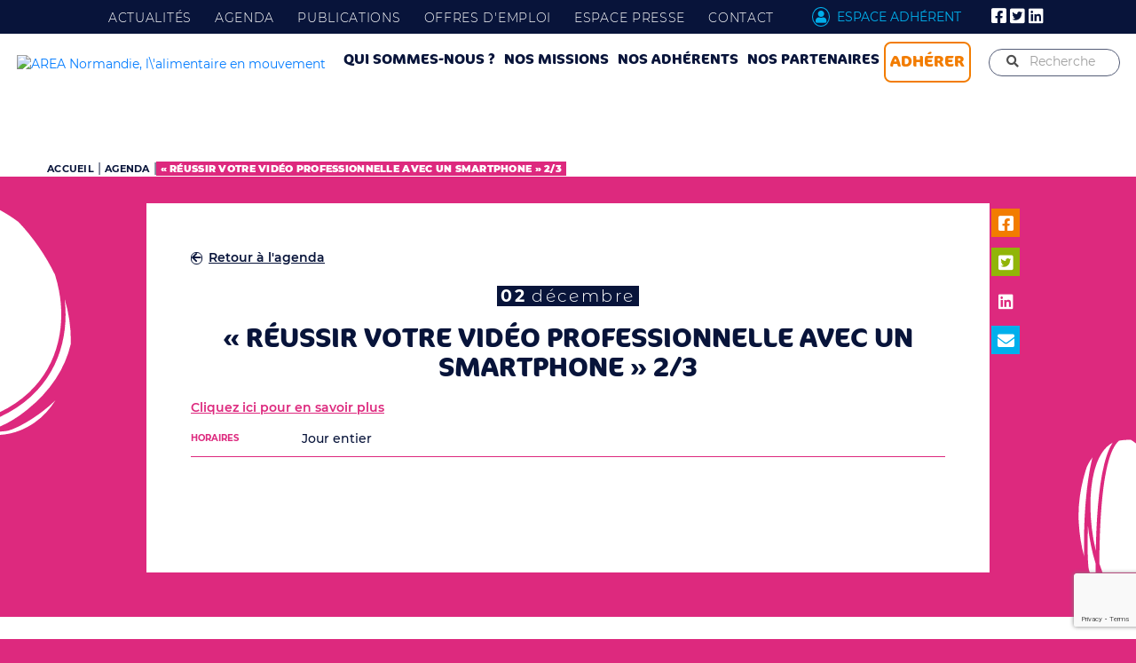

--- FILE ---
content_type: text/html; charset=UTF-8
request_url: https://www.area-normandie.fr/evenement/reussir-votre-video-professionnelle-avec-un-smartphone-2-3/
body_size: 15492
content:
<!doctype html>
<html lang="fr-FR">
<head>
    <meta charset="UTF-8">
    <meta http-equiv="X-UA-Compatible" content="IE=edge" />
    <meta name="viewport" content="width=device-width, initial-scale=1.0, maximum-scale=1.0">
    <link rel="apple-touch-icon" sizes="180x180" href="/apple-touch-icon.png">
    <link rel="icon" type="image/png" sizes="32x32" href="/favicon-32x32.png">
    <link rel="icon" type="image/png" sizes="16x16" href="/favicon-16x16.png">
    <link rel="manifest" href="/site.webmanifest">
    <link rel="mask-icon" href="/safari-pinned-tab.svg" color="#5bbad5">
    <meta name="msapplication-TileColor" content="#2b5797">
    <meta name="theme-color" content="#ffffff">

    <meta name='robots' content='index, follow, max-image-preview:large, max-snippet:-1, max-video-preview:-1' />

	<!-- This site is optimized with the Yoast SEO plugin v22.9 - https://yoast.com/wordpress/plugins/seo/ -->
	<title>« RÉUSSIR VOTRE VIDÉO PROFESSIONNELLE AVEC UN SMARTPHONE » 2/3 - Area Normandie</title>
	<link rel="canonical" href="https://www.area-normandie.fr/evenement/reussir-votre-video-professionnelle-avec-un-smartphone-2-3/" />
	<meta property="og:locale" content="fr_FR" />
	<meta property="og:type" content="article" />
	<meta property="og:title" content="« RÉUSSIR VOTRE VIDÉO PROFESSIONNELLE AVEC UN SMARTPHONE » 2/3 - Area Normandie" />
	<meta property="og:description" content="Cliquez ici pour en savoir plus" />
	<meta property="og:url" content="https://www.area-normandie.fr/evenement/reussir-votre-video-professionnelle-avec-un-smartphone-2-3/" />
	<meta property="og:site_name" content="Area Normandie" />
	<meta property="og:image" content="https://www.area-normandie.fr/wp-content/uploads/2021/02/Area-preview-link-sharing-1.jpg" />
	<meta property="og:image:width" content="1200" />
	<meta property="og:image:height" content="630" />
	<meta property="og:image:type" content="image/jpeg" />
	<meta name="twitter:card" content="summary_large_image" />
	<script type="application/ld+json" class="yoast-schema-graph">{"@context":"https://schema.org","@graph":[{"@type":"WebPage","@id":"https://www.area-normandie.fr/evenement/reussir-votre-video-professionnelle-avec-un-smartphone-2-3/","url":"https://www.area-normandie.fr/evenement/reussir-votre-video-professionnelle-avec-un-smartphone-2-3/","name":"« RÉUSSIR VOTRE VIDÉO PROFESSIONNELLE AVEC UN SMARTPHONE » 2/3 - Area Normandie","isPartOf":{"@id":"https://www.area-normandie.fr/#website"},"datePublished":"2020-11-05T13:33:41+00:00","dateModified":"2020-11-05T13:33:41+00:00","breadcrumb":{"@id":"https://www.area-normandie.fr/evenement/reussir-votre-video-professionnelle-avec-un-smartphone-2-3/#breadcrumb"},"inLanguage":"fr-FR","potentialAction":[{"@type":"ReadAction","target":["https://www.area-normandie.fr/evenement/reussir-votre-video-professionnelle-avec-un-smartphone-2-3/"]}]},{"@type":"WebSite","@id":"https://www.area-normandie.fr/#website","url":"https://www.area-normandie.fr/","name":"Area Normandie","description":"L&#039;alimentaire en mouvement","potentialAction":[{"@type":"SearchAction","target":{"@type":"EntryPoint","urlTemplate":"https://www.area-normandie.fr/?s={search_term_string}"},"query-input":"required name=search_term_string"}],"inLanguage":"fr-FR"}]}</script>
	<!-- / Yoast SEO plugin. -->


<link rel='dns-prefetch' href='//cdnjs.cloudflare.com' />
<link rel='dns-prefetch' href='//www.googletagmanager.com' />
<link rel="alternate" type="application/rss+xml" title="Area Normandie &raquo; Flux" href="https://www.area-normandie.fr/feed/" />
<link rel="alternate" type="application/rss+xml" title="Area Normandie &raquo; Flux des commentaires" href="https://www.area-normandie.fr/comments/feed/" />
<script type="text/javascript">
/* <![CDATA[ */
window._wpemojiSettings = {"baseUrl":"https:\/\/s.w.org\/images\/core\/emoji\/15.0.3\/72x72\/","ext":".png","svgUrl":"https:\/\/s.w.org\/images\/core\/emoji\/15.0.3\/svg\/","svgExt":".svg","source":{"concatemoji":"https:\/\/www.area-normandie.fr\/wp-includes\/js\/wp-emoji-release.min.js?ver=6.5.4"}};
/*! This file is auto-generated */
!function(i,n){var o,s,e;function c(e){try{var t={supportTests:e,timestamp:(new Date).valueOf()};sessionStorage.setItem(o,JSON.stringify(t))}catch(e){}}function p(e,t,n){e.clearRect(0,0,e.canvas.width,e.canvas.height),e.fillText(t,0,0);var t=new Uint32Array(e.getImageData(0,0,e.canvas.width,e.canvas.height).data),r=(e.clearRect(0,0,e.canvas.width,e.canvas.height),e.fillText(n,0,0),new Uint32Array(e.getImageData(0,0,e.canvas.width,e.canvas.height).data));return t.every(function(e,t){return e===r[t]})}function u(e,t,n){switch(t){case"flag":return n(e,"\ud83c\udff3\ufe0f\u200d\u26a7\ufe0f","\ud83c\udff3\ufe0f\u200b\u26a7\ufe0f")?!1:!n(e,"\ud83c\uddfa\ud83c\uddf3","\ud83c\uddfa\u200b\ud83c\uddf3")&&!n(e,"\ud83c\udff4\udb40\udc67\udb40\udc62\udb40\udc65\udb40\udc6e\udb40\udc67\udb40\udc7f","\ud83c\udff4\u200b\udb40\udc67\u200b\udb40\udc62\u200b\udb40\udc65\u200b\udb40\udc6e\u200b\udb40\udc67\u200b\udb40\udc7f");case"emoji":return!n(e,"\ud83d\udc26\u200d\u2b1b","\ud83d\udc26\u200b\u2b1b")}return!1}function f(e,t,n){var r="undefined"!=typeof WorkerGlobalScope&&self instanceof WorkerGlobalScope?new OffscreenCanvas(300,150):i.createElement("canvas"),a=r.getContext("2d",{willReadFrequently:!0}),o=(a.textBaseline="top",a.font="600 32px Arial",{});return e.forEach(function(e){o[e]=t(a,e,n)}),o}function t(e){var t=i.createElement("script");t.src=e,t.defer=!0,i.head.appendChild(t)}"undefined"!=typeof Promise&&(o="wpEmojiSettingsSupports",s=["flag","emoji"],n.supports={everything:!0,everythingExceptFlag:!0},e=new Promise(function(e){i.addEventListener("DOMContentLoaded",e,{once:!0})}),new Promise(function(t){var n=function(){try{var e=JSON.parse(sessionStorage.getItem(o));if("object"==typeof e&&"number"==typeof e.timestamp&&(new Date).valueOf()<e.timestamp+604800&&"object"==typeof e.supportTests)return e.supportTests}catch(e){}return null}();if(!n){if("undefined"!=typeof Worker&&"undefined"!=typeof OffscreenCanvas&&"undefined"!=typeof URL&&URL.createObjectURL&&"undefined"!=typeof Blob)try{var e="postMessage("+f.toString()+"("+[JSON.stringify(s),u.toString(),p.toString()].join(",")+"));",r=new Blob([e],{type:"text/javascript"}),a=new Worker(URL.createObjectURL(r),{name:"wpTestEmojiSupports"});return void(a.onmessage=function(e){c(n=e.data),a.terminate(),t(n)})}catch(e){}c(n=f(s,u,p))}t(n)}).then(function(e){for(var t in e)n.supports[t]=e[t],n.supports.everything=n.supports.everything&&n.supports[t],"flag"!==t&&(n.supports.everythingExceptFlag=n.supports.everythingExceptFlag&&n.supports[t]);n.supports.everythingExceptFlag=n.supports.everythingExceptFlag&&!n.supports.flag,n.DOMReady=!1,n.readyCallback=function(){n.DOMReady=!0}}).then(function(){return e}).then(function(){var e;n.supports.everything||(n.readyCallback(),(e=n.source||{}).concatemoji?t(e.concatemoji):e.wpemoji&&e.twemoji&&(t(e.twemoji),t(e.wpemoji)))}))}((window,document),window._wpemojiSettings);
/* ]]> */
</script>
<link rel='stylesheet' id='wp-block-library-css' href='https://www.area-normandie.fr/wp-includes/css/dist/block-library/style.min.css?ver=6.5.4' type='text/css' media='all' />
<style id='classic-theme-styles-inline-css' type='text/css'>
/*! This file is auto-generated */
.wp-block-button__link{color:#fff;background-color:#32373c;border-radius:9999px;box-shadow:none;text-decoration:none;padding:calc(.667em + 2px) calc(1.333em + 2px);font-size:1.125em}.wp-block-file__button{background:#32373c;color:#fff;text-decoration:none}
</style>
<style id='global-styles-inline-css' type='text/css'>
body{--wp--preset--color--black: #000000;--wp--preset--color--cyan-bluish-gray: #abb8c3;--wp--preset--color--white: #ffffff;--wp--preset--color--pale-pink: #f78da7;--wp--preset--color--vivid-red: #cf2e2e;--wp--preset--color--luminous-vivid-orange: #ff6900;--wp--preset--color--luminous-vivid-amber: #fcb900;--wp--preset--color--light-green-cyan: #7bdcb5;--wp--preset--color--vivid-green-cyan: #00d084;--wp--preset--color--pale-cyan-blue: #8ed1fc;--wp--preset--color--vivid-cyan-blue: #0693e3;--wp--preset--color--vivid-purple: #9b51e0;--wp--preset--gradient--vivid-cyan-blue-to-vivid-purple: linear-gradient(135deg,rgba(6,147,227,1) 0%,rgb(155,81,224) 100%);--wp--preset--gradient--light-green-cyan-to-vivid-green-cyan: linear-gradient(135deg,rgb(122,220,180) 0%,rgb(0,208,130) 100%);--wp--preset--gradient--luminous-vivid-amber-to-luminous-vivid-orange: linear-gradient(135deg,rgba(252,185,0,1) 0%,rgba(255,105,0,1) 100%);--wp--preset--gradient--luminous-vivid-orange-to-vivid-red: linear-gradient(135deg,rgba(255,105,0,1) 0%,rgb(207,46,46) 100%);--wp--preset--gradient--very-light-gray-to-cyan-bluish-gray: linear-gradient(135deg,rgb(238,238,238) 0%,rgb(169,184,195) 100%);--wp--preset--gradient--cool-to-warm-spectrum: linear-gradient(135deg,rgb(74,234,220) 0%,rgb(151,120,209) 20%,rgb(207,42,186) 40%,rgb(238,44,130) 60%,rgb(251,105,98) 80%,rgb(254,248,76) 100%);--wp--preset--gradient--blush-light-purple: linear-gradient(135deg,rgb(255,206,236) 0%,rgb(152,150,240) 100%);--wp--preset--gradient--blush-bordeaux: linear-gradient(135deg,rgb(254,205,165) 0%,rgb(254,45,45) 50%,rgb(107,0,62) 100%);--wp--preset--gradient--luminous-dusk: linear-gradient(135deg,rgb(255,203,112) 0%,rgb(199,81,192) 50%,rgb(65,88,208) 100%);--wp--preset--gradient--pale-ocean: linear-gradient(135deg,rgb(255,245,203) 0%,rgb(182,227,212) 50%,rgb(51,167,181) 100%);--wp--preset--gradient--electric-grass: linear-gradient(135deg,rgb(202,248,128) 0%,rgb(113,206,126) 100%);--wp--preset--gradient--midnight: linear-gradient(135deg,rgb(2,3,129) 0%,rgb(40,116,252) 100%);--wp--preset--font-size--small: 13px;--wp--preset--font-size--medium: 20px;--wp--preset--font-size--large: 36px;--wp--preset--font-size--x-large: 42px;--wp--preset--spacing--20: 0.44rem;--wp--preset--spacing--30: 0.67rem;--wp--preset--spacing--40: 1rem;--wp--preset--spacing--50: 1.5rem;--wp--preset--spacing--60: 2.25rem;--wp--preset--spacing--70: 3.38rem;--wp--preset--spacing--80: 5.06rem;--wp--preset--shadow--natural: 6px 6px 9px rgba(0, 0, 0, 0.2);--wp--preset--shadow--deep: 12px 12px 50px rgba(0, 0, 0, 0.4);--wp--preset--shadow--sharp: 6px 6px 0px rgba(0, 0, 0, 0.2);--wp--preset--shadow--outlined: 6px 6px 0px -3px rgba(255, 255, 255, 1), 6px 6px rgba(0, 0, 0, 1);--wp--preset--shadow--crisp: 6px 6px 0px rgba(0, 0, 0, 1);}:where(.is-layout-flex){gap: 0.5em;}:where(.is-layout-grid){gap: 0.5em;}body .is-layout-flex{display: flex;}body .is-layout-flex{flex-wrap: wrap;align-items: center;}body .is-layout-flex > *{margin: 0;}body .is-layout-grid{display: grid;}body .is-layout-grid > *{margin: 0;}:where(.wp-block-columns.is-layout-flex){gap: 2em;}:where(.wp-block-columns.is-layout-grid){gap: 2em;}:where(.wp-block-post-template.is-layout-flex){gap: 1.25em;}:where(.wp-block-post-template.is-layout-grid){gap: 1.25em;}.has-black-color{color: var(--wp--preset--color--black) !important;}.has-cyan-bluish-gray-color{color: var(--wp--preset--color--cyan-bluish-gray) !important;}.has-white-color{color: var(--wp--preset--color--white) !important;}.has-pale-pink-color{color: var(--wp--preset--color--pale-pink) !important;}.has-vivid-red-color{color: var(--wp--preset--color--vivid-red) !important;}.has-luminous-vivid-orange-color{color: var(--wp--preset--color--luminous-vivid-orange) !important;}.has-luminous-vivid-amber-color{color: var(--wp--preset--color--luminous-vivid-amber) !important;}.has-light-green-cyan-color{color: var(--wp--preset--color--light-green-cyan) !important;}.has-vivid-green-cyan-color{color: var(--wp--preset--color--vivid-green-cyan) !important;}.has-pale-cyan-blue-color{color: var(--wp--preset--color--pale-cyan-blue) !important;}.has-vivid-cyan-blue-color{color: var(--wp--preset--color--vivid-cyan-blue) !important;}.has-vivid-purple-color{color: var(--wp--preset--color--vivid-purple) !important;}.has-black-background-color{background-color: var(--wp--preset--color--black) !important;}.has-cyan-bluish-gray-background-color{background-color: var(--wp--preset--color--cyan-bluish-gray) !important;}.has-white-background-color{background-color: var(--wp--preset--color--white) !important;}.has-pale-pink-background-color{background-color: var(--wp--preset--color--pale-pink) !important;}.has-vivid-red-background-color{background-color: var(--wp--preset--color--vivid-red) !important;}.has-luminous-vivid-orange-background-color{background-color: var(--wp--preset--color--luminous-vivid-orange) !important;}.has-luminous-vivid-amber-background-color{background-color: var(--wp--preset--color--luminous-vivid-amber) !important;}.has-light-green-cyan-background-color{background-color: var(--wp--preset--color--light-green-cyan) !important;}.has-vivid-green-cyan-background-color{background-color: var(--wp--preset--color--vivid-green-cyan) !important;}.has-pale-cyan-blue-background-color{background-color: var(--wp--preset--color--pale-cyan-blue) !important;}.has-vivid-cyan-blue-background-color{background-color: var(--wp--preset--color--vivid-cyan-blue) !important;}.has-vivid-purple-background-color{background-color: var(--wp--preset--color--vivid-purple) !important;}.has-black-border-color{border-color: var(--wp--preset--color--black) !important;}.has-cyan-bluish-gray-border-color{border-color: var(--wp--preset--color--cyan-bluish-gray) !important;}.has-white-border-color{border-color: var(--wp--preset--color--white) !important;}.has-pale-pink-border-color{border-color: var(--wp--preset--color--pale-pink) !important;}.has-vivid-red-border-color{border-color: var(--wp--preset--color--vivid-red) !important;}.has-luminous-vivid-orange-border-color{border-color: var(--wp--preset--color--luminous-vivid-orange) !important;}.has-luminous-vivid-amber-border-color{border-color: var(--wp--preset--color--luminous-vivid-amber) !important;}.has-light-green-cyan-border-color{border-color: var(--wp--preset--color--light-green-cyan) !important;}.has-vivid-green-cyan-border-color{border-color: var(--wp--preset--color--vivid-green-cyan) !important;}.has-pale-cyan-blue-border-color{border-color: var(--wp--preset--color--pale-cyan-blue) !important;}.has-vivid-cyan-blue-border-color{border-color: var(--wp--preset--color--vivid-cyan-blue) !important;}.has-vivid-purple-border-color{border-color: var(--wp--preset--color--vivid-purple) !important;}.has-vivid-cyan-blue-to-vivid-purple-gradient-background{background: var(--wp--preset--gradient--vivid-cyan-blue-to-vivid-purple) !important;}.has-light-green-cyan-to-vivid-green-cyan-gradient-background{background: var(--wp--preset--gradient--light-green-cyan-to-vivid-green-cyan) !important;}.has-luminous-vivid-amber-to-luminous-vivid-orange-gradient-background{background: var(--wp--preset--gradient--luminous-vivid-amber-to-luminous-vivid-orange) !important;}.has-luminous-vivid-orange-to-vivid-red-gradient-background{background: var(--wp--preset--gradient--luminous-vivid-orange-to-vivid-red) !important;}.has-very-light-gray-to-cyan-bluish-gray-gradient-background{background: var(--wp--preset--gradient--very-light-gray-to-cyan-bluish-gray) !important;}.has-cool-to-warm-spectrum-gradient-background{background: var(--wp--preset--gradient--cool-to-warm-spectrum) !important;}.has-blush-light-purple-gradient-background{background: var(--wp--preset--gradient--blush-light-purple) !important;}.has-blush-bordeaux-gradient-background{background: var(--wp--preset--gradient--blush-bordeaux) !important;}.has-luminous-dusk-gradient-background{background: var(--wp--preset--gradient--luminous-dusk) !important;}.has-pale-ocean-gradient-background{background: var(--wp--preset--gradient--pale-ocean) !important;}.has-electric-grass-gradient-background{background: var(--wp--preset--gradient--electric-grass) !important;}.has-midnight-gradient-background{background: var(--wp--preset--gradient--midnight) !important;}.has-small-font-size{font-size: var(--wp--preset--font-size--small) !important;}.has-medium-font-size{font-size: var(--wp--preset--font-size--medium) !important;}.has-large-font-size{font-size: var(--wp--preset--font-size--large) !important;}.has-x-large-font-size{font-size: var(--wp--preset--font-size--x-large) !important;}
.wp-block-navigation a:where(:not(.wp-element-button)){color: inherit;}
:where(.wp-block-post-template.is-layout-flex){gap: 1.25em;}:where(.wp-block-post-template.is-layout-grid){gap: 1.25em;}
:where(.wp-block-columns.is-layout-flex){gap: 2em;}:where(.wp-block-columns.is-layout-grid){gap: 2em;}
.wp-block-pullquote{font-size: 1.5em;line-height: 1.6;}
</style>
<link rel='stylesheet' id='bbp-default-css' href='https://www.area-normandie.fr/wp-content/plugins/bbpress/templates/default/css/bbpress.min.css?ver=2.6.9' type='text/css' media='all' />
<link rel='stylesheet' id='contact-form-7-css' href='https://www.area-normandie.fr/wp-content/plugins/contact-form-7/includes/css/styles.css?ver=5.9.6' type='text/css' media='all' />
<link rel='stylesheet' id='cookie-law-info-css' href='https://www.area-normandie.fr/wp-content/plugins/cookie-law-info/legacy/public/css/cookie-law-info-public.css?ver=3.2.4' type='text/css' media='all' />
<link rel='stylesheet' id='cookie-law-info-gdpr-css' href='https://www.area-normandie.fr/wp-content/plugins/cookie-law-info/legacy/public/css/cookie-law-info-gdpr.css?ver=3.2.4' type='text/css' media='all' />
<link rel='stylesheet' id='theme-my-login-css' href='https://www.area-normandie.fr/wp-content/plugins/theme-my-login/assets/styles/theme-my-login.min.css?ver=7.1.7' type='text/css' media='all' />
<link rel='stylesheet' id='theme-css' href='https://www.area-normandie.fr/wp-content/themes/area-normandie/dist/css/theme.css?ver=6.5.4' type='text/css' media='all' />
<script type="text/javascript" src="https://www.area-normandie.fr/wp-includes/js/jquery/jquery.min.js?ver=3.7.1" id="jquery-core-js"></script>
<script type="text/javascript" src="https://www.area-normandie.fr/wp-includes/js/jquery/jquery-migrate.min.js?ver=3.4.1" id="jquery-migrate-js"></script>
<script type="text/javascript" id="cookie-law-info-js-extra">
/* <![CDATA[ */
var Cli_Data = {"nn_cookie_ids":[],"cookielist":[],"non_necessary_cookies":[],"ccpaEnabled":"","ccpaRegionBased":"","ccpaBarEnabled":"","strictlyEnabled":["necessary","obligatoire"],"ccpaType":"gdpr","js_blocking":"","custom_integration":"","triggerDomRefresh":"","secure_cookies":""};
var cli_cookiebar_settings = {"animate_speed_hide":"500","animate_speed_show":"500","background":"#dedede","border":"#b1a6a6c2","border_on":"","button_1_button_colour":"#08143a","button_1_button_hover":"#06102e","button_1_link_colour":"#fff","button_1_as_button":"1","button_1_new_win":"","button_2_button_colour":"#333","button_2_button_hover":"#292929","button_2_link_colour":"#444","button_2_as_button":"","button_2_hidebar":"","button_3_button_colour":"#08143a","button_3_button_hover":"#06102e","button_3_link_colour":"#fff","button_3_as_button":"1","button_3_new_win":"","button_4_button_colour":"#08143a","button_4_button_hover":"#06102e","button_4_link_colour":"#ffffff","button_4_as_button":"1","button_7_button_colour":"#61a229","button_7_button_hover":"#4e8221","button_7_link_colour":"#fff","button_7_as_button":"1","button_7_new_win":"","font_family":"inherit","header_fix":"","notify_animate_hide":"1","notify_animate_show":"","notify_div_id":"#cookie-law-info-bar","notify_position_horizontal":"right","notify_position_vertical":"bottom","scroll_close":"","scroll_close_reload":"","accept_close_reload":"","reject_close_reload":"","showagain_tab":"","showagain_background":"#fff","showagain_border":"#000","showagain_div_id":"#cookie-law-info-again","showagain_x_position":"100px","text":"#08143a","show_once_yn":"","show_once":"10000","logging_on":"","as_popup":"","popup_overlay":"1","bar_heading_text":"","cookie_bar_as":"banner","popup_showagain_position":"bottom-right","widget_position":"left"};
var log_object = {"ajax_url":"https:\/\/www.area-normandie.fr\/wp-admin\/admin-ajax.php"};
/* ]]> */
</script>
<script type="text/javascript" src="https://www.area-normandie.fr/wp-content/plugins/cookie-law-info/legacy/public/js/cookie-law-info-public.js?ver=3.2.4" id="cookie-law-info-js"></script>
<script type="text/javascript" src="https://cdnjs.cloudflare.com/ajax/libs/popper.js/1.14.4/umd/popper.min.js?ver=6.5.4" id="popper-js"></script>
<link rel="https://api.w.org/" href="https://www.area-normandie.fr/wp-json/" /><link rel="alternate" type="application/json" href="https://www.area-normandie.fr/wp-json/wp/v2/evenement/5604" /><link rel="EditURI" type="application/rsd+xml" title="RSD" href="https://www.area-normandie.fr/xmlrpc.php?rsd" />
<meta name="generator" content="WordPress 6.5.4" />
<link rel='shortlink' href='https://www.area-normandie.fr/?p=5604' />
<link rel="alternate" type="application/json+oembed" href="https://www.area-normandie.fr/wp-json/oembed/1.0/embed?url=https%3A%2F%2Fwww.area-normandie.fr%2Fevenement%2Freussir-votre-video-professionnelle-avec-un-smartphone-2-3%2F" />
<link rel="alternate" type="text/xml+oembed" href="https://www.area-normandie.fr/wp-json/oembed/1.0/embed?url=https%3A%2F%2Fwww.area-normandie.fr%2Fevenement%2Freussir-votre-video-professionnelle-avec-un-smartphone-2-3%2F&#038;format=xml" />
<meta name="generator" content="Site Kit by Google 1.128.1" />
    <!-- Global site tag (gtag.js) - Google Analytics -->
    <script async src="https://www.googletagmanager.com/gtag/js?id=G-ZRQ3GRH0R5"></script>
    <script>
        window.dataLayer = window.dataLayer || [];
        function gtag(){dataLayer.push(arguments);}
        gtag('js', new Date());

        gtag('config', 'G-ZRQ3GRH0R5');
    </script>

    </head>
<body class="evenement-template-default single single-evenement postid-5604">
<header id="header" role="banner">
        <div id="header-banner">
            <div id="navbar-toggler" class="navbar-toggler  d-lg-none" type="button" data-toggle="collapse" data-target="#mobmenu-wrapper" aria-controls="mobmenu-wrapper" aria-expanded="false" aria-label="Toggle navigation">
                <span></span>
                <span></span>
                <span></span>
                <span></span>
            </div>
        <nav class="navbar navbar-expand-md d-inline-block banner-container" role="navigation">
            <div class="container-fluid">
                <div class="logo">
                                       <a href="/"><img src="https://www.area-normandie.fr/wp-content/uploads/2025/01/logoAreaHeader.png" alt="AREA Normandie, l\'alimentaire en mouvement"></a>
                                        <i id="back-menu" class="fas fa-chevron-left d-none"></i>
                </div>
                <div id="mobmenu-wrapper" class="d-lg-block collapse">
                <div  class="mobmenu-wrapper-fixed">
                    <div class="mobmenu-wrapper-scroll" id="main-menu-id">
                        <div class="menu-main-menu-vitrine-container"><ul id="menu-main-menu-vitrine" class="nav navbar-nav"><li id="menu-item-361" class="menu-item menu-item-type-post_type menu-item-object-page menu-item-has-children menu-item-361"><a href="https://www.area-normandie.fr/qui-sommes-nous/">Qui sommes-nous ?</a>
<ul class="sub-menu">
	<li id="menu-item-573" class="menu-item menu-item-type-post_type menu-item-object-page menu-item-573"><a href="https://www.area-normandie.fr/qui-sommes-nous/role/">Rôle</a></li>
	<li id="menu-item-571" class="menu-item menu-item-type-post_type menu-item-object-page menu-item-571"><a href="https://www.area-normandie.fr/qui-sommes-nous/gouvernance/">Gouvernance</a></li>
	<li id="menu-item-570" class="menu-item menu-item-type-post_type menu-item-object-page menu-item-570"><a href="https://www.area-normandie.fr/qui-sommes-nous/equipe/">Équipe</a></li>
	<li id="menu-item-572" class="menu-item menu-item-type-post_type menu-item-object-page menu-item-572"><a href="https://www.area-normandie.fr/qui-sommes-nous/la-filiere-agroalimentaire/">La filière agroalimentaire</a></li>
	<li id="menu-item-602" class="menu-item menu-item-type-post_type menu-item-object-page menu-item-602"><a href="https://www.area-normandie.fr/nos-adherents/adherer-a-larea/">Adhérer à l’AREA</a></li>
</ul>
</li>
<li id="menu-item-360" class="menu-item menu-item-type-post_type menu-item-object-page menu-item-has-children menu-item-360"><a href="https://www.area-normandie.fr/nos-missions/">Nos missions</a>
<ul class="sub-menu">
	<li id="menu-item-574" class="menu-item menu-item-type-post_type menu-item-object-page menu-item-574"><a href="https://www.area-normandie.fr/nos-missions/animation-et-defense-de-la-filiere/">Animation et défense de la filière</a></li>
	<li id="menu-item-576" class="menu-item menu-item-type-post_type menu-item-object-page menu-item-has-children menu-item-576"><a href="https://www.area-normandie.fr/nos-missions/emploi-formation-rh/">Emploi Formation Ressources Humaines</a>
	<ul class="sub-menu">
		<li id="menu-item-598" class="menu-item menu-item-type-post_type menu-item-object-page menu-item-598"><a href="https://www.area-normandie.fr/nos-missions/emploi-formation-rh/devenez-accroalimentaire/">Les métiers de l’agroalimentaire</a></li>
		<li id="menu-item-34133" class="menu-item menu-item-type-post_type menu-item-object-page menu-item-34133"><a href="https://www.area-normandie.fr/nos-missions/emploi-formation-rh/les-formations-agroalimentaires/">Les formations agroalimentaires</a></li>
		<li id="menu-item-599" class="menu-item menu-item-type-post_type menu-item-object-page menu-item-599"><a href="https://www.area-normandie.fr/nos-missions/emploi-formation-rh/espace-aio/">L’espace ressources et outils (AIO)</a></li>
		<li id="menu-item-34135" class="menu-item menu-item-type-post_type menu-item-object-page menu-item-34135"><a href="https://www.area-normandie.fr/nos-missions/emploi-formation-rh/innov-alim-school/">Le concours Innov’alim school</a></li>
		<li id="menu-item-34134" class="menu-item menu-item-type-post_type menu-item-object-page menu-item-34134"><a href="https://www.area-normandie.fr/nos-missions/emploi-formation-rh/alimacteurs/">Le concours Alim’acteurs</a></li>
	</ul>
</li>
	<li id="menu-item-578" class="menu-item menu-item-type-post_type menu-item-object-page menu-item-578"><a href="https://www.area-normandie.fr/nos-missions/performance/">Performance</a></li>
	<li id="menu-item-577" class="menu-item menu-item-type-post_type menu-item-object-page menu-item-has-children menu-item-577"><a href="https://www.area-normandie.fr/nos-missions/innovation/">Innovation</a>
	<ul class="sub-menu">
		<li id="menu-item-601" class="menu-item menu-item-type-post_type menu-item-object-page menu-item-601"><a href="https://www.area-normandie.fr/nos-missions/innovation/trophees-de-l-agroalimentaire/">Trophées de l’Agroalimentaire</a></li>
	</ul>
</li>
	<li id="menu-item-575" class="menu-item menu-item-type-post_type menu-item-object-page menu-item-has-children menu-item-575"><a href="https://www.area-normandie.fr/nos-missions/developpement-commercial/">Développement commercial</a>
	<ul class="sub-menu">
		<li id="menu-item-596" class="menu-item menu-item-type-post_type menu-item-object-page menu-item-596"><a href="https://www.area-normandie.fr/nos-missions/developpement-commercial/france/">France</a></li>
		<li id="menu-item-597" class="menu-item menu-item-type-post_type menu-item-object-page menu-item-597"><a href="https://www.area-normandie.fr/nos-missions/developpement-commercial/saveurs-de-normandie/">Saveurs de Normandie</a></li>
		<li id="menu-item-595" class="menu-item menu-item-type-post_type menu-item-object-page menu-item-595"><a href="https://www.area-normandie.fr/nos-missions/developpement-commercial/export/">Export</a></li>
	</ul>
</li>
</ul>
</li>
<li id="menu-item-565" class="menu-item menu-item-type-post_type menu-item-object-page menu-item-has-children menu-item-565"><a href="https://www.area-normandie.fr/nos-adherents/">Nos adhérents</a>
<ul class="sub-menu">
	<li id="menu-item-567" class="menu-item menu-item-type-post_type menu-item-object-page menu-item-567"><a href="https://www.area-normandie.fr/nos-adherents/portraits-dadherents/">Portraits d’adhérents</a></li>
	<li id="menu-item-359" class="menu-item menu-item-type-post_type menu-item-object-page menu-item-359"><a href="https://www.area-normandie.fr/nos-adherents/annuaire-des-adherents/">Annuaire des adhérents</a></li>
	<li id="menu-item-1322" class="menu-item menu-item-type-post_type menu-item-object-page menu-item-1322"><a href="https://www.area-normandie.fr/nos-partenaires/filieres/">Filières</a></li>
	<li id="menu-item-566" class="menu-item menu-item-type-post_type menu-item-object-page menu-item-566"><a href="https://www.area-normandie.fr/nos-adherents/adherer-a-larea/">Adhérer à l’AREA</a></li>
</ul>
</li>
<li id="menu-item-358" class="menu-item menu-item-type-post_type menu-item-object-page menu-item-has-children menu-item-358"><a href="https://www.area-normandie.fr/nos-partenaires/">Nos partenaires</a>
<ul class="sub-menu">
	<li id="menu-item-580" class="menu-item menu-item-type-post_type menu-item-object-page menu-item-580"><a href="https://www.area-normandie.fr/nos-partenaires/les-partenaires-de-l-area/">Les partenaires de l’AREA</a></li>
	<li id="menu-item-1321" class="menu-item menu-item-type-post_type menu-item-object-page menu-item-1321"><a href="https://www.area-normandie.fr/nos-partenaires/filieres/">Filières</a></li>
	<li id="menu-item-579" class="menu-item menu-item-type-post_type menu-item-object-page menu-item-579"><a href="https://www.area-normandie.fr/nos-partenaires/devenir-partenaire/">Devenir partenaire</a></li>
</ul>
</li>
<li id="menu-item-611" class="adherer-item-menu menu-item menu-item-type-post_type menu-item-object-page menu-item-611"><a href="https://www.area-normandie.fr/nos-adherents/adherer-a-larea/">Adhérer</a></li>
</ul></div>                        <div id="topmenu" >
                            <div class="container-fluid">
                                <nav class="navbar navbar-dark   navbar-expand-lg">
                                    <div class=" navbar-collapse text-center"  id="topbluemenu" >
                                        <div id="navbar-collapse-blue" class="menu-top-container"><ul id="menu-top" class="nav navbar-nav"><li itemscope="itemscope" itemtype="https://www.schema.org/SiteNavigationElement" id="menu-item-357" class="menu-item menu-item-type-post_type menu-item-object-page menu-item-357 nav-item"><a title="Actualités" href="https://www.area-normandie.fr/actualites/" class="nav-link">Actualités</a></li>
<li itemscope="itemscope" itemtype="https://www.schema.org/SiteNavigationElement" id="menu-item-356" class="menu-item menu-item-type-post_type menu-item-object-page menu-item-356 nav-item"><a title="Agenda" href="https://www.area-normandie.fr/agenda/" class="nav-link">Agenda</a></li>
<li itemscope="itemscope" itemtype="https://www.schema.org/SiteNavigationElement" id="menu-item-355" class="menu-item menu-item-type-post_type menu-item-object-page menu-item-355 nav-item"><a title="Publications" href="https://www.area-normandie.fr/publications/" class="nav-link">Publications</a></li>
<li itemscope="itemscope" itemtype="https://www.schema.org/SiteNavigationElement" id="menu-item-354" class="menu-item menu-item-type-post_type menu-item-object-page menu-item-354 nav-item"><a title="Offres d&#039;emploi" href="https://www.area-normandie.fr/offres-demploi/" class="nav-link">Offres d&#039;emploi</a></li>
<li itemscope="itemscope" itemtype="https://www.schema.org/SiteNavigationElement" id="menu-item-353" class="menu-item menu-item-type-post_type menu-item-object-page menu-item-353 nav-item"><a title="Espace presse" href="https://www.area-normandie.fr/espace-presse/" class="nav-link">Espace presse</a></li>
<li itemscope="itemscope" itemtype="https://www.schema.org/SiteNavigationElement" id="menu-item-305" class="menu-item menu-item-type-post_type menu-item-object-page menu-item-305 nav-item"><a title="Contact" href="https://www.area-normandie.fr/contactez-nous/" class="nav-link">Contact</a></li>
</ul></div>                                        <div class="search d-lg-none">
                                            
<form method="get" class="search-form" id="search-form-1" action="https://www.area-normandie.fr/">
    <button type="submit">
        <i class="fa fa-search"></i>
    </button>
    <input type="text" name="s" class="search-form-input"  placeholder="Recherche" value="">
</form>                                        </div>
                                        <div class="connect-link ">
                                            <a href="/espace-adherent/"><i class="fas fa-user"></i><span class="adhtext">Espace adhérent</span></a>
                                        </div>
                                        <div class="socials">
                                            <a target="_blank" href="https://fr-fr.facebook.com/areanormandie/"><i class="fab fa-facebook-square"></i></a>
                                            <a target="_blank" href="https://twitter.com/area_normandie"><i class="fab fa-twitter-square"></i></a>
                                            <a target="_blank" href="https://fr.linkedin.com/company/area-normandie"><i class="fab fa-linkedin"></i></a>
                                        </div>
                                                                            </div>
                                </nav>
                            </div>
                        </div>

                    </div>
                </div>
            </div>
                <div class="search d-none  d-lg-block">
                    
<form method="get" class="search-form" id="search-form-2" action="https://www.area-normandie.fr/">
    <button type="submit">
        <i class="fa fa-search"></i>
    </button>
    <input type="text" name="s" class="search-form-input"  placeholder="Recherche" value="">
</form>                </div>
            </div>
        </nav>
    </div>
        <div id="header-breadcrumb">
        <div class="container">
            <div id="breadcrumbs"><span><span><a href="https://www.area-normandie.fr/">Accueil</a></span> | <span><a href="https://www.area-normandie.fr/agenda/">Agenda</a></span> | <span class="breadcrumb_last" aria-current="page"><strong>« RÉUSSIR VOTRE VIDÉO PROFESSIONNELLE AVEC UN SMARTPHONE » 2/3</strong></span></span></div>        </div>
    </div>
    </header>
<div class="full-w">
<section id="content" role="main"><section class="entry-section">
    <article class="agenda post-5604 evenement type-evenement status-publish hentry" id="page-5604" role="page">
    <section class="entry-content fix-wlimit">
        <div class="backto"><i class="fas fa-arrow-left"></i> <a href="https://www.area-normandie.fr/agenda/">Retour à l'agenda</a></div>
        <div class="share-buttons-wrapper">
    <ul class="share-buttons">
        <li class="share-facebook">
            <a  href="https://www.facebook.com/sharer/sharer.php?u=https%3A%2F%2Fwww.area-normandie.fr%2Fevenement%2Freussir-votre-video-professionnelle-avec-un-smartphone-2-3%2F" target="_blank">
                <i class="fab fa-facebook-square"></i>
            </a>
        </li>
        <li class="share-twitter">
            <a href="https://twitter.com/intent/tweet?text=« RÉUSSIR VOTRE VIDÉO PROFESSIONNELLE AVEC UN SMARTPHONE » 2/3&amp;url=https%3A%2F%2Fwww.area-normandie.fr%2Fevenement%2Freussir-votre-video-professionnelle-avec-un-smartphone-2-3%2F" target="_blank">
                <i class="fab fa-twitter-square"></i>
            </a>
        </li>
        <li class="share-linkedin">
            <a href="https://www.linkedin.com/shareArticle?mini=true&url=https%3A%2F%2Fwww.area-normandie.fr%2Fevenement%2Freussir-votre-video-professionnelle-avec-un-smartphone-2-3%2F&amp;title=« RÉUSSIR VOTRE VIDÉO PROFESSIONNELLE AVEC UN SMARTPHONE » 2/3" target="_blank">
                <i class="fab fa-linkedin"></i>
            </a>
        </li>
        <li class="share-mail">
            <a href="mailto:?body=https%3A%2F%2Fwww.area-normandie.fr%2Fevenement%2Freussir-votre-video-professionnelle-avec-un-smartphone-2-3%2F&amp;subject=« RÉUSSIR VOTRE VIDÉO PROFESSIONNELLE AVEC UN SMARTPHONE » 2/3" target="_blank">
                <i class="fas fa-envelope"></i>
            </a>
        </li>
    </ul>
</div><div class='date-event'><div class='ligne1'><div class='jour'>02</div><div class='mois'>décembre</div></div></div>        <H1>« RÉUSSIR VOTRE VIDÉO PROFESSIONNELLE AVEC UN SMARTPHONE » 2/3</H1>
                <div class="content">
            <p><a href="https://www.area-normandie.fr/actualite/reussir-votre-video-professionnelle-avec-un-smartphone/" target="_blank" rel="noopener noreferrer">Cliquez ici pour en savoir plus</a></p>
        </div>
                <div class="horaire bottom-hr content-ligne">
            <div class="titre">Horaires</div>
            <div class="content">
                Jour entier            </div>
        </div>
                <div class="agenda-image">
                    </div>
    </section>
</article>
    </section>
</section>
</div>
<footer id="footer">
    <div class="container">
        <div class="partenaires">
            <div class="owl-carousel owl-theme" id="owl-partenaires"><div class='d-flex h-100 align-items-center'><a target="_blank" href="https://www.abfdecisions.fr/"><img alt="Logo ABF Décisions"  src="https://www.area-normandie.fr/wp-content/uploads/2023/04/logo-ABF-182x180.png"  class="lazy" data-srcset="https://www.area-normandie.fr/wp-content/uploads/2023/04/logo-ABF-182x180.png"></a></div><div class='d-flex h-100 align-items-center'><a target="_blank" href="http://www.actalia.eu"><img alt="Logo ACTALIA"  src="https://www.area-normandie.fr/wp-content/uploads/2020/08/ACTALIA_Corporate-280-280-180x180.jpg"  class="lazy" data-srcset="https://www.area-normandie.fr/wp-content/uploads/2020/08/ACTALIA_Corporate-280-280-180x180.jpg"></a></div><div class='d-flex h-100 align-items-center'><a target="_blank" href="http://ademe.fr/direction-regionale/normandie"><img alt="Logo ADEME NORMANDIE"  src="https://www.area-normandie.fr/wp-content/uploads/2024/03/ademe-2-180x180.jpg"  class="lazy" data-srcset="https://www.area-normandie.fr/wp-content/uploads/2024/03/ademe-2-180x180.jpg"></a></div><div class='d-flex h-100 align-items-center'><a target="_blank" href="https://www.afdetfrance.org/"><img alt="Logo AFDET"  src="https://www.area-normandie.fr/wp-content/uploads/2024/05/afdet-180x180.jpg"  class="lazy" data-srcset="https://www.area-normandie.fr/wp-content/uploads/2024/05/afdet-180x180.jpg"></a></div><div class='d-flex h-100 align-items-center'><a target="_blank" href="http://www.afnor.org/"><img alt="Logo AFNOR"  src="https://www.area-normandie.fr/wp-content/uploads/2025/05/afnor-180x180.png"  class="lazy" data-srcset="https://www.area-normandie.fr/wp-content/uploads/2025/05/afnor-180x180.png"></a></div><div class='d-flex h-100 align-items-center'><a target="_blank" href="http://www.ag2rlamondiale.fr/"><img alt="Logo AG2R LA MONDIALE"  src="https://www.area-normandie.fr/wp-content/uploads/2025/05/ag2r-180x180.png"  class="lazy" data-srcset="https://www.area-normandie.fr/wp-content/uploads/2025/05/ag2r-180x180.png"></a></div><div class='d-flex h-100 align-items-center'><a target="_blank" href="https://adnormandie.fr/"><img alt="Logo Agence de Développement Normandie"  src="https://www.area-normandie.fr/wp-content/uploads/2024/03/AD-1-180x180.jpg"  class="lazy" data-srcset="https://www.area-normandie.fr/wp-content/uploads/2024/03/AD-1-180x180.jpg"></a></div><div class='d-flex h-100 align-items-center'><a target="_blank" href="https://www.anbdd.fr/"><img alt="Logo AGENCE REGIONALE DE LA BIODIVERSITE"  src="https://www.area-normandie.fr/wp-content/uploads/2024/05/anbdd-180x180.jpg"  class="lazy" data-srcset="https://www.area-normandie.fr/wp-content/uploads/2024/05/anbdd-180x180.jpg"></a></div><div class='d-flex h-100 align-items-center'><a target="_blank" href="https://parcours-metier.normandie.fr/agence-orientation"><img alt="Logo Agence Régionale de l&#039;Orientation et des Métiers de Normandie"  src="https://www.area-normandie.fr/wp-content/uploads/2022/11/agence-site-181x180.png"  class="lazy" data-srcset="https://www.area-normandie.fr/wp-content/uploads/2022/11/agence-site-181x180.png"></a></div><div class='d-flex h-100 align-items-center'><a target="_blank" href="https://aides-financements.fr"><img alt="Logo AIDES &amp; FINANCEMENTS"  src="https://www.area-normandie.fr/wp-content/uploads/2024/05/aides-et-financements-180x180.jpg"  class="lazy" data-srcset="https://www.area-normandie.fr/wp-content/uploads/2024/05/aides-et-financements-180x180.jpg"></a></div><div class='d-flex h-100 align-items-center'><a target="_blank" href=""><img alt="Logo ALFATI"  src="https://www.area-normandie.fr/wp-content/uploads/2025/05/alafti-180x180.png"  class="lazy" data-srcset="https://www.area-normandie.fr/wp-content/uploads/2025/05/alafti-180x180.png"></a></div><div class='d-flex h-100 align-items-center'><a target="_blank" href="https://www.apecita.com/"><img alt="Logo APECITA"  src="https://www.area-normandie.fr/wp-content/uploads/2024/06/apecita-180x180.jpg"  class="lazy" data-srcset="https://www.area-normandie.fr/wp-content/uploads/2024/06/apecita-180x180.jpg"></a></div><div class='d-flex h-100 align-items-center'><a target="_blank" href="https://aptima-rh.fr/"><img alt="Logo APTIMA RH"  src="https://www.area-normandie.fr/wp-content/uploads/2024/09/aptima-180x180.jpg"  class="lazy" data-srcset="https://www.area-normandie.fr/wp-content/uploads/2024/09/aptima-180x180.jpg"></a></div><div class='d-flex h-100 align-items-center'><a target="_blank" href="http://arsen-normandie.com/"><img alt="Logo ASSOCIATION RÉGIONALE DES SAVOIR-FAIRE D’EXCELLENCE NORMANDS"  src="https://www.area-normandie.fr/wp-content/uploads/2024/03/arsen-180x180.jpg"  class="lazy" data-srcset="https://www.area-normandie.fr/wp-content/uploads/2024/03/arsen-180x180.jpg"></a></div><div class='d-flex h-100 align-items-center'><a target="_blank" href="http://ania.net/"><img alt="Logo ASSOCIATION NATIONALE DES INDUSTRIES ALIMENTAIRES"  src="https://www.area-normandie.fr/wp-content/uploads/2024/03/ania-180x180.jpg"  class="lazy" data-srcset="https://www.area-normandie.fr/wp-content/uploads/2024/03/ania-180x180.jpg"></a></div><div class='d-flex h-100 align-items-center'><a target="_blank" href="http://avantdecliquer.com/"><img alt="Logo AVANT DE CLIQUER"  src="https://www.area-normandie.fr/wp-content/uploads/2024/03/avant-de-cliquer-180x180.jpg"  class="lazy" data-srcset="https://www.area-normandie.fr/wp-content/uploads/2024/03/avant-de-cliquer-180x180.jpg"></a></div><div class='d-flex h-100 align-items-center'><a target="_blank" href="http://www.ba14.banquealimentaire.org/"><img alt="Logo BANQUE ALIMENTAIRE DU CALVADOS"  src="https://www.area-normandie.fr/wp-content/uploads/2025/05/banque-alim-14-180x180.png"  class="lazy" data-srcset="https://www.area-normandie.fr/wp-content/uploads/2025/05/banque-alim-14-180x180.png"></a></div><div class='d-flex h-100 align-items-center'><a target="_blank" href="https://www.bpifrance.fr/"><img alt="Logo BANQUE PUBLIQUE D&#039;INVESTISSEMENT"  src="https://www.area-normandie.fr/wp-content/uploads/2024/09/bpifrance-180x180.jpg"  class="lazy" data-srcset="https://www.area-normandie.fr/wp-content/uploads/2024/09/bpifrance-180x180.jpg"></a></div><div class='d-flex h-100 align-items-center'><a target="_blank" href="http://www.businessfrance.fr/"><img alt="Logo BUSINESS FRANCE"  src="https://www.area-normandie.fr/wp-content/uploads/2024/05/business-180x180.jpg"  class="lazy" data-srcset="https://www.area-normandie.fr/wp-content/uploads/2024/05/business-180x180.jpg"></a></div><div class='d-flex h-100 align-items-center'><a target="_blank" href="http://cb-alternative.fr/"><img alt="Logo C&amp;B ALTERNATIVE"  src="https://www.area-normandie.fr/wp-content/uploads/2024/03/cb-180x180.jpg"  class="lazy" data-srcset="https://www.area-normandie.fr/wp-content/uploads/2024/03/cb-180x180.jpg"></a></div><div class='d-flex h-100 align-items-center'><a target="_blank" href="http://www.cantineasy.fr/"><img alt="Logo CANTINEASY"  src="https://www.area-normandie.fr/wp-content/uploads/2025/02/cantineasy-180x180.png"  class="lazy" data-srcset="https://www.area-normandie.fr/wp-content/uploads/2025/02/cantineasy-180x180.png"></a></div><div class='d-flex h-100 align-items-center'><a target="_blank" href="https://www.credit-agricole.fr/ca-normandie/entreprise.html"><img alt="Logo Caisse Régionale du Crédit Agricole Normandie"  src="https://www.area-normandie.fr/wp-content/uploads/2021/10/logo_creditagricole_V16-180x180.png"  class="lazy" data-srcset="https://www.area-normandie.fr/wp-content/uploads/2021/10/logo_creditagricole_V16-180x180.png"></a></div><div class='d-flex h-100 align-items-center'><a target="_blank" href="http://www.normandie.cci.fr/"><img alt="Logo CHAMBRE DE COMMERCE ET D&#039;INDUSTRIE NORMANDIE"  src="https://www.area-normandie.fr/wp-content/uploads/2024/06/CCI-180x180.jpg"  class="lazy" data-srcset="https://www.area-normandie.fr/wp-content/uploads/2024/06/CCI-180x180.jpg"></a></div><div class='d-flex h-100 align-items-center'><a target="_blank" href="https://cma-normandie.fr/"><img alt="Logo Chambre des Métiers et de l&#039;Artisanat de Normandie"  src="https://www.area-normandie.fr/wp-content/uploads/2024/03/cmar-180x180.jpg"  class="lazy" data-srcset="https://www.area-normandie.fr/wp-content/uploads/2024/03/cmar-180x180.jpg"></a></div><div class='d-flex h-100 align-items-center'><a target="_blank" href="https://normandie.chambres-agriculture.fr/"><img alt="Logo Chambre Régionale d&#039;Agriculture de Normandie"  src="https://www.area-normandie.fr/wp-content/uploads/2020/11/logo-chambre-agri-Ndie-183x180.jpg"  class="lazy" data-srcset="https://www.area-normandie.fr/wp-content/uploads/2020/11/logo-chambre-agri-Ndie-183x180.jpg"></a></div><div class='d-flex h-100 align-items-center'><a target="_blank" href="http://cic.fr/fr/banques/entreprises/index.htm"><img alt="Logo CIC NORD-OUEST"  src="https://www.area-normandie.fr/wp-content/uploads/2024/03/cci-nord-ouest-180x180.jpg"  class="lazy" data-srcset="https://www.area-normandie.fr/wp-content/uploads/2024/03/cci-nord-ouest-180x180.jpg"></a></div><div class='d-flex h-100 align-items-center'><a target="_blank" href="http://www.cma-normandie.fr/"><img alt="Logo CMA FORMATION"  src="https://www.area-normandie.fr/wp-content/uploads/2025/05/cma-180x180.png"  class="lazy" data-srcset="https://www.area-normandie.fr/wp-content/uploads/2025/05/cma-180x180.png"></a></div><div class='d-flex h-100 align-items-center'><a target="_blank" href="https://www.becm.fr/fr/banques/institutionnel/bienvenue-sur-le-site-de-la-banque-europeenne-credit-mutuel.html"><img alt="Logo CREDIT MUTUEL DE NORMANDIE &amp; BECM"  src="https://www.area-normandie.fr/wp-content/uploads/2024/04/credit-mutuel-180x180.jpg"  class="lazy" data-srcset="https://www.area-normandie.fr/wp-content/uploads/2024/04/credit-mutuel-180x180.jpg"></a></div><div class='d-flex h-100 align-items-center'><a target="_blank" href="https://www.3ifa.fr/"><img alt="Logo CFA 3IFA "  src="https://www.area-normandie.fr/wp-content/uploads/2020/08/3ifa-280px-180x180.png"  class="lazy" data-srcset="https://www.area-normandie.fr/wp-content/uploads/2020/08/3ifa-280px-180x180.png"></a></div><div class='d-flex h-100 align-items-center'><a target="_blank" href="https://draaf.normandie.agriculture.gouv.fr/"><img alt="Logo DRAAF DE NORMANDIE"  src="https://www.area-normandie.fr/wp-content/uploads/2024/03/draaf-180x180.jpg"  class="lazy" data-srcset="https://www.area-normandie.fr/wp-content/uploads/2024/03/draaf-180x180.jpg"></a></div><div class='d-flex h-100 align-items-center'><a target="_blank" href="http://normandie.dreets.gouv.fr/"><img alt="Logo DREETS DE NORMANDIE"  src="https://www.area-normandie.fr/wp-content/uploads/2024/03/dreets-180x180.jpg"  class="lazy" data-srcset="https://www.area-normandie.fr/wp-content/uploads/2024/03/dreets-180x180.jpg"></a></div><div class='d-flex h-100 align-items-center'><a target="_blank" href="http://economiedenergie.com/"><img alt="Logo ECONOMIE D&#039;ENERGIE"  src="https://www.area-normandie.fr/wp-content/uploads/2024/03/economie-energie-180x180.jpg"  class="lazy" data-srcset="https://www.area-normandie.fr/wp-content/uploads/2024/03/economie-energie-180x180.jpg"></a></div><div class='d-flex h-100 align-items-center'><a target="_blank" href="https://saint-lo-there.fr/"><img alt="Logo EPLEFPA SAINT-LÔ THERE"  src="https://www.area-normandie.fr/wp-content/uploads/2020/10/logo-carre-183x180.png"  class="lazy" data-srcset="https://www.area-normandie.fr/wp-content/uploads/2020/10/logo-carre-183x180.png"></a></div><div class='d-flex h-100 align-items-center'><a target="_blank" href="https://naturapole.fr/"><img alt="Logo EPLEFPA SEINE-MARITIME NATURAPÔLE"  src="https://www.area-normandie.fr/wp-content/uploads/2024/03/naturapole-180x180.jpg"  class="lazy" data-srcset="https://www.area-normandie.fr/wp-content/uploads/2024/03/naturapole-180x180.jpg"></a></div><div class='d-flex h-100 align-items-center'><a target="_blank" href="http://www.engie-solutions.com/"><img alt="Logo ENGIE SOLUTIONS"  src="https://www.area-normandie.fr/wp-content/uploads/2024/05/engie-180x180.jpg"  class="lazy" data-srcset="https://www.area-normandie.fr/wp-content/uploads/2024/05/engie-180x180.jpg"></a></div><div class='d-flex h-100 align-items-center'><a target="_blank" href="http://www.eprh.fr/"><img alt="Logo ENTREPRISE ET PERFORMANCE RESSOURCES HUMAINES"  src="https://www.area-normandie.fr/wp-content/uploads/2021/02/EPRH-carre-197x180.png"  class="lazy" data-srcset="https://www.area-normandie.fr/wp-content/uploads/2021/02/EPRH-carre-197x180.png"></a></div><div class='d-flex h-100 align-items-center'><a target="_blank" href="http://esix.unicaen.fr/"><img alt="Logo ESIX NORMANDIE DEPARTEMENT AGROALIMENTAIRE"  src="https://www.area-normandie.fr/wp-content/uploads/2024/03/esix-180x180.jpg"  class="lazy" data-srcset="https://www.area-normandie.fr/wp-content/uploads/2024/03/esix-180x180.jpg"></a></div><div class='d-flex h-100 align-items-center'><a target="_blank" href="http://www.factofrance.com/"><img alt="Logo FACTOFRANCE"  src="https://www.area-normandie.fr/wp-content/uploads/2026/01/factofrance-180x180.png"  class="lazy" data-srcset="https://www.area-normandie.fr/wp-content/uploads/2026/01/factofrance-180x180.png"></a></div><div class='d-flex h-100 align-items-center'><a target="_blank" href="http://www.fim.fr"><img alt="Logo FIM CCI Formation Ouest Normandie"  src="https://www.area-normandie.fr/wp-content/uploads/2020/08/Fim-logo_Horizontal-print-184x180.jpg"  class="lazy" data-srcset="https://www.area-normandie.fr/wp-content/uploads/2020/08/Fim-logo_Horizontal-print-184x180.jpg"></a></div><div class='d-flex h-100 align-items-center'><a target="_blank" href="http://feef.org/"><img alt="Logo FÉDÉRATION DES ENTREPRISES ET ENTREPRENEURS DE FRANCE"  src="https://www.area-normandie.fr/wp-content/uploads/2024/03/feef-180x180.jpg"  class="lazy" data-srcset="https://www.area-normandie.fr/wp-content/uploads/2024/03/feef-180x180.jpg"></a></div><div class='d-flex h-100 align-items-center'><a target="_blank" href="https://www.flamandco.agency/"><img alt="Logo FLAM&amp;CO"  src="https://www.area-normandie.fr/wp-content/uploads/2024/07/flamco-1-180x180.jpg"  class="lazy" data-srcset="https://www.area-normandie.fr/wp-content/uploads/2024/07/flamco-1-180x180.jpg"></a></div><div class='d-flex h-100 align-items-center'><a target="_blank" href="https://www.formadexp.fr/"><img alt="Logo FORMADEXP "  src="https://www.area-normandie.fr/wp-content/uploads/2024/08/Formadexp-180x180.jpg"  class="lazy" data-srcset="https://www.area-normandie.fr/wp-content/uploads/2024/08/Formadexp-180x180.jpg"></a></div><div class='d-flex h-100 align-items-center'><a target="_blank" href="http://funae.fr/"><img alt="Logo FUNAE"  src="https://www.area-normandie.fr/wp-content/uploads/2024/03/funae-180x180.jpg"  class="lazy" data-srcset="https://www.area-normandie.fr/wp-content/uploads/2024/03/funae-180x180.jpg"></a></div><div class='d-flex h-100 align-items-center'><a target="_blank" href="http://fne-normandie.fr/"><img alt="Logo FRANCE NATURE ENVIRONNEMENT NORMANDIE"  src="https://www.area-normandie.fr/wp-content/uploads/2024/03/france-nature-environnement-1-180x180.jpg"  class="lazy" data-srcset="https://www.area-normandie.fr/wp-content/uploads/2024/03/france-nature-environnement-1-180x180.jpg"></a></div><div class='d-flex h-100 align-items-center'><a target="_blank" href="https://www.ag2rlamondiale.fr/"><img alt="Logo GIE AG2R "  src="https://www.area-normandie.fr/wp-content/uploads/2020/08/logo-280pxl-180x180.jpg"  class="lazy" data-srcset="https://www.area-normandie.fr/wp-content/uploads/2020/08/logo-280pxl-180x180.jpg"></a></div><div class='d-flex h-100 align-items-center'><a target="_blank" href="https://www.linkedin.com/in/am%C3%A9lie-giger-/"><img alt="Logo Gi-Nov"  src="https://www.area-normandie.fr/wp-content/uploads/2024/04/gi-nov-180x180.jpg"  class="lazy" data-srcset="https://www.area-normandie.fr/wp-content/uploads/2024/04/gi-nov-180x180.jpg"></a></div><div class='d-flex h-100 align-items-center'><a target="_blank" href="https://www.grdf.fr/"><img alt="Logo GRDF"  src="https://www.area-normandie.fr/wp-content/uploads/2023/06/GRDF-carre-180x180.png"  class="lazy" data-srcset="https://www.area-normandie.fr/wp-content/uploads/2023/06/GRDF-carre-180x180.png"></a></div><div class='d-flex h-100 align-items-center'><a target="_blank" href="https://www.greenyellow.com/"><img alt="Logo GREENYELLOW GRAND OUEST"  src="https://www.area-normandie.fr/wp-content/uploads/2025/02/greenyellow-180x180.png"  class="lazy" data-srcset="https://www.area-normandie.fr/wp-content/uploads/2025/02/greenyellow-180x180.png"></a></div><div class='d-flex h-100 align-items-center'><a target="_blank" href="https://www.haropaport.com/fr"><img alt="Logo HAROPA PORT"  src="https://www.area-normandie.fr/wp-content/uploads/2026/01/haropa-180x180.png"  class="lazy" data-srcset="https://www.area-normandie.fr/wp-content/uploads/2026/01/haropa-180x180.png"></a></div><div class='d-flex h-100 align-items-center'><a target="_blank" href="http://unilasalle.fr/"><img alt="Logo INSTITUT POLYTECHNIQUE UNILASALLE"  src="https://www.area-normandie.fr/wp-content/uploads/2024/03/unilasalle-180x180.jpg"  class="lazy" data-srcset="https://www.area-normandie.fr/wp-content/uploads/2024/03/unilasalle-180x180.jpg"></a></div><div class='d-flex h-100 align-items-center'><a target="_blank" href=""><img alt="Logo KEZALI"  src="https://www.area-normandie.fr/wp-content/uploads/2024/03/kezali-180x180.jpg"  class="lazy" data-srcset="https://www.area-normandie.fr/wp-content/uploads/2024/03/kezali-180x180.jpg"></a></div><div class='d-flex h-100 align-items-center'><a target="_blank" href="http://laboratoire-labeo.fr/"><img alt="Logo LABEO"  src="https://www.area-normandie.fr/wp-content/uploads/2021/03/Labeo-185x180.png"  class="lazy" data-srcset="https://www.area-normandie.fr/wp-content/uploads/2021/03/Labeo-185x180.png"></a></div><div class='d-flex h-100 align-items-center'><a target="_blank" href="http://www.lacooperationagricole.coop/regions/ouest"><img alt="Logo LA COOPERATION AGRICOLE DE L&#039;OUEST"  src="https://www.area-normandie.fr/wp-content/uploads/2024/05/coop-agri-ouest-180x180.jpg"  class="lazy" data-srcset="https://www.area-normandie.fr/wp-content/uploads/2024/05/coop-agri-ouest-180x180.jpg"></a></div><div class='d-flex h-100 align-items-center'><a target="_blank" href="https://institut-lemonnier.fr/"><img alt="Logo LEP LEMONNIER"  src="https://www.area-normandie.fr/wp-content/uploads/2023/06/lemonnier-carre-180x180.png"  class="lazy" data-srcset="https://www.area-normandie.fr/wp-content/uploads/2023/06/lemonnier-carre-180x180.png"></a></div><div class='d-flex h-100 align-items-center'><a target="_blank" href="http://www.lilano.fr/"><img alt="Logo LILANO"  src="https://www.area-normandie.fr/wp-content/uploads/2025/05/lilano-180x180.png"  class="lazy" data-srcset="https://www.area-normandie.fr/wp-content/uploads/2025/05/lilano-180x180.png"></a></div><div class='d-flex h-100 align-items-center'><a target="_blank" href="http://logistique-seine-normandie.com/"><img alt="Logo LOGISTIQUE SEINE NORMANDIE"  src="https://www.area-normandie.fr/wp-content/uploads/2024/03/lsn-180x180.jpg"  class="lazy" data-srcset="https://www.area-normandie.fr/wp-content/uploads/2024/03/lsn-180x180.jpg"></a></div><div class='d-flex h-100 align-items-center'><a target="_blank" href="http://medefnormandie.fr/"><img alt="Logo MEDEF NORMANDIE"  src="https://www.area-normandie.fr/wp-content/uploads/2024/03/medef-180x180.jpg"  class="lazy" data-srcset="https://www.area-normandie.fr/wp-content/uploads/2024/03/medef-180x180.jpg"></a></div><div class='d-flex h-100 align-items-center'><a target="_blank" href="https://www.davis.mercedes-benz.fr/"><img alt="Logo Mercedes-Benz Aubin Normandie"  src="https://www.area-normandie.fr/wp-content/uploads/2024/06/aubin-mercedes-180x180.jpg"  class="lazy" data-srcset="https://www.area-normandie.fr/wp-content/uploads/2024/06/aubin-mercedes-180x180.jpg"></a></div><div class='d-flex h-100 align-items-center'><a target="_blank" href="http://www.normandie-rollon.fr/"><img alt="Logo MONNAIE NORMANDE LE &quot;RolloN&quot;"  src="https://www.area-normandie.fr/wp-content/uploads/2024/05/monnaie-normande-180x180.jpg"  class="lazy" data-srcset="https://www.area-normandie.fr/wp-content/uploads/2024/05/monnaie-normande-180x180.jpg"></a></div><div class='d-flex h-100 align-items-center'><a target="_blank" href="http://neodd2030.fr/"><img alt="Logo NORMANDIE ENTREPRISE OBJECTIFS DÉVELOPPEMENT DURABLE"  src="https://www.area-normandie.fr/wp-content/uploads/2024/03/neodd-180x180.jpg"  class="lazy" data-srcset="https://www.area-normandie.fr/wp-content/uploads/2024/03/neodd-180x180.jpg"></a></div><div class='d-flex h-100 align-items-center'><a target="_blank" href="http://choisirlanormandie.fr/"><img alt="Logo NORMANDIE ATTRACTIVITÉ"  src="https://www.area-normandie.fr/wp-content/uploads/2024/03/normandie-attractivite-180x180.jpg"  class="lazy" data-srcset="https://www.area-normandie.fr/wp-content/uploads/2024/03/normandie-attractivite-180x180.jpg"></a></div><div class='d-flex h-100 align-items-center'><a target="_blank" href="http://www.adnormandie.fr/besoin/normandie-cyber"><img alt="Logo NORMANDIE CYBER"  src="https://www.area-normandie.fr/wp-content/uploads/2024/05/normandie-cyber-180x180.jpg"  class="lazy" data-srcset="https://www.area-normandie.fr/wp-content/uploads/2024/05/normandie-cyber-180x180.jpg"></a></div><div class='d-flex h-100 align-items-center'><a target="_blank" href="http://normandie-incubation.com/"><img alt="Logo NORMANDIE INCUBATION"  src="https://www.area-normandie.fr/wp-content/uploads/2024/03/normandie-incubation-180x180.jpg"  class="lazy" data-srcset="https://www.area-normandie.fr/wp-content/uploads/2024/03/normandie-incubation-180x180.jpg"></a></div><div class='d-flex h-100 align-items-center'><a target="_blank" href="http://normandie-tourisme.fr/"><img alt="Logo NORMANDIE TOURISME"  src="https://www.area-normandie.fr/wp-content/uploads/2024/03/normandie-tourisme-180x180.jpg"  class="lazy" data-srcset="https://www.area-normandie.fr/wp-content/uploads/2024/03/normandie-tourisme-180x180.jpg"></a></div><div class='d-flex h-100 align-items-center'><a target="_blank" href="http://ocapiat.fr/entreprises"><img alt="Logo OCAPIAT DIRECTION REGIONALE NORMANDIE"  src="https://www.area-normandie.fr/wp-content/uploads/2024/03/ocapiat-180x180.jpg"  class="lazy" data-srcset="https://www.area-normandie.fr/wp-content/uploads/2024/03/ocapiat-180x180.jpg"></a></div><div class='d-flex h-100 align-items-center'><a target="_blank" href="https://www.o2m-groupe.com/"><img alt="Logo O2M GROUPE"  src="https://www.area-normandie.fr/wp-content/uploads/2023/06/O2M-carre-180x180.png"  class="lazy" data-srcset="https://www.area-normandie.fr/wp-content/uploads/2023/06/O2M-carre-180x180.png"></a></div><div class='d-flex h-100 align-items-center'><a target="_blank" href="http://www.praxens.fr"><img alt="Logo PRAXENS"  src="https://www.area-normandie.fr/wp-content/uploads/2020/08/logo-praxens-184x180.png"  class="lazy" data-srcset="https://www.area-normandie.fr/wp-content/uploads/2020/08/logo-praxens-184x180.png"></a></div><div class='d-flex h-100 align-items-center'><a target="_blank" href="https://www.qualiae.fr/"><img alt="Logo QUALIAE"  src="https://www.area-normandie.fr/wp-content/uploads/2021/04/logo-Qualiae-208x180.png"  class="lazy" data-srcset="https://www.area-normandie.fr/wp-content/uploads/2021/04/logo-Qualiae-208x180.png"></a></div><div class='d-flex h-100 align-items-center'><a target="_blank" href="http://www.randstad.fr/"><img alt="Logo RANDSTAD"  src="https://www.area-normandie.fr/wp-content/uploads/2025/05/randstad-180x180.png"  class="lazy" data-srcset="https://www.area-normandie.fr/wp-content/uploads/2025/05/randstad-180x180.png"></a></div><div class='d-flex h-100 align-items-center'><a target="_blank" href="https://www.normandie.fr/"><img alt="Logo Région Normandie"  src="https://www.area-normandie.fr/wp-content/uploads/2020/11/Logo-Region-Ndie-185x180.jpg"  class="lazy" data-srcset="https://www.area-normandie.fr/wp-content/uploads/2020/11/Logo-Region-Ndie-185x180.jpg"></a></div><div class='d-flex h-100 align-items-center'><a target="_blank" href=""><img alt="Logo RÉSEAU DES AREAS DE FRANCE "  src="https://www.area-normandie.fr/wp-content/uploads/2025/05/area-de-france-180x180.png"  class="lazy" data-srcset="https://www.area-normandie.fr/wp-content/uploads/2025/05/area-de-france-180x180.png"></a></div><div class='d-flex h-100 align-items-center'><a target="_blank" href="http://www.saint-lo-agglo.fr/"><img alt="Logo SAINT-LÔ AGGLO"  src="https://www.area-normandie.fr/wp-content/uploads/2020/08/saint-lô-agglo-carré-185x180.png"  class="lazy" data-srcset="https://www.area-normandie.fr/wp-content/uploads/2020/08/saint-lô-agglo-carré-185x180.png"></a></div><div class='d-flex h-100 align-items-center'><a target="_blank" href="http://www.scale-up-solutions.fr/"><img alt="Logo SCALE-UP AXE SEINE"  src="https://www.area-normandie.fr/wp-content/uploads/2026/01/scale-up-180x180.png"  class="lazy" data-srcset="https://www.area-normandie.fr/wp-content/uploads/2026/01/scale-up-180x180.png"></a></div><div class='d-flex h-100 align-items-center'><a target="_blank" href="http://www.normandie.fr/mutations-economiques-et-preventions-des-difficultes"><img alt="Logo SERVICE MUTATIONS ECONOMIQUES - ARME"  src="https://www.area-normandie.fr/wp-content/uploads/2020/11/Logo-Region-Ndie-185x180.jpg"  class="lazy" data-srcset="https://www.area-normandie.fr/wp-content/uploads/2020/11/Logo-Region-Ndie-185x180.jpg"></a></div><div class='d-flex h-100 align-items-center'><a target="_blank" href="https://www.sofrilog.com/"><img alt="Logo SOFRILOG"  src="https://www.area-normandie.fr/wp-content/uploads/2021/03/Logo-Sofrilog-web-180x180.jpg"  class="lazy" data-srcset="https://www.area-normandie.fr/wp-content/uploads/2021/03/Logo-Sofrilog-web-180x180.jpg"></a></div><div class='d-flex h-100 align-items-center'><a target="_blank" href="https://www.soleviamco.eu/"><img alt="Logo SOLEVIAM CO"  src="https://www.area-normandie.fr/wp-content/uploads/2023/06/SOLEVIAM_LOGO_300_MASTER-180x180.jpg"  class="lazy" data-srcset="https://www.area-normandie.fr/wp-content/uploads/2023/06/SOLEVIAM_LOGO_300_MASTER-180x180.jpg"></a></div><div class='d-flex h-100 align-items-center'><a target="_blank" href="http://solaal.org/"><img alt="Logo SOLAAL NORMANDIE"  src="https://www.area-normandie.fr/wp-content/uploads/2024/03/Solaal-1-180x180.jpg"  class="lazy" data-srcset="https://www.area-normandie.fr/wp-content/uploads/2024/03/Solaal-1-180x180.jpg"></a></div><div class='d-flex h-100 align-items-center'><a target="_blank" href="https://www.stg-logistique.fr/"><img alt="Logo STG "  src="https://www.area-normandie.fr/wp-content/uploads/2024/03/stg-180x180.jpg"  class="lazy" data-srcset="https://www.area-normandie.fr/wp-content/uploads/2024/03/stg-180x180.jpg"></a></div><div class='d-flex h-100 align-items-center'><a target="_blank" href="http://normandie.chambres-agriculture.fr/conseils-et-services/preserver-lenvironnement/pse/symbiose-normand"><img alt="Logo SYMBIOSE NORMANDIE"  src="https://www.area-normandie.fr/wp-content/uploads/2024/03/symbiose-180x180.jpg"  class="lazy" data-srcset="https://www.area-normandie.fr/wp-content/uploads/2024/03/symbiose-180x180.jpg"></a></div><div class='d-flex h-100 align-items-center'><a target="_blank" href="https://www.taleen.io/"><img alt="Logo TALEEN"  src="https://www.area-normandie.fr/wp-content/uploads/2024/04/taleen-180x180.jpg"  class="lazy" data-srcset="https://www.area-normandie.fr/wp-content/uploads/2024/04/taleen-180x180.jpg"></a></div><div class='d-flex h-100 align-items-center'><a target="_blank" href="http://www.teamfrance-export.fr/"><img alt="Logo TEAM FRANCE EXPORT"  src="https://www.area-normandie.fr/wp-content/uploads/2024/05/tfe-180x180.jpg"  class="lazy" data-srcset="https://www.area-normandie.fr/wp-content/uploads/2024/05/tfe-180x180.jpg"></a></div><div class='d-flex h-100 align-items-center'><a target="_blank" href="https://www.normandie-incubation.com/"><img alt="Logo Normandie Incubation"  src="https://www.area-normandie.fr/wp-content/uploads/2026/01/ndieincubation-180x180.png"  class="lazy" data-srcset="https://www.area-normandie.fr/wp-content/uploads/2026/01/ndieincubation-180x180.png"></a></div><div class='d-flex h-100 align-items-center'><a target="_blank" href="https://www.unicaen.fr/"><img alt="Logo UNIVERSITE DE CAEN NORMANDIE"  src="https://www.area-normandie.fr/wp-content/uploads/2021/09/Image2-180x180.png"  class="lazy" data-srcset="https://www.area-normandie.fr/wp-content/uploads/2021/09/Image2-180x180.png"></a></div><div class='d-flex h-100 align-items-center'><a target="_blank" href="https://www.pole-valorial.fr/"><img alt="Logo VALORIAL"  src="https://www.area-normandie.fr/wp-content/uploads/2025/05/valorial-180x180.png"  class="lazy" data-srcset="https://www.area-normandie.fr/wp-content/uploads/2025/05/valorial-180x180.png"></a></div><div class='d-flex h-100 align-items-center'><a target="_blank" href="http://www.vif.fr"><img alt="Logo VIF "  src="https://www.area-normandie.fr/wp-content/uploads/2020/08/VIF-carré-184x180.png"  class="lazy" data-srcset="https://www.area-normandie.fr/wp-content/uploads/2020/08/VIF-carré-184x180.png"></a></div><div class='d-flex h-100 align-items-center'><a target="_blank" href="http://normandie.levillagebyca.com/"><img alt="Logo VILLAGE BY CA"  src="https://www.area-normandie.fr/wp-content/uploads/2024/03/le-village-by-ca-180x180.jpg"  class="lazy" data-srcset="https://www.area-normandie.fr/wp-content/uploads/2024/03/le-village-by-ca-180x180.jpg"></a></div><div class='d-flex h-100 align-items-center'><a target="_blank" href="http://www.west-avocats.fr/"><img alt="Logo WEST AVOCATS"  src="https://www.area-normandie.fr/wp-content/uploads/2024/05/west-avocats-180x180.jpg"  class="lazy" data-srcset="https://www.area-normandie.fr/wp-content/uploads/2024/05/west-avocats-180x180.jpg"></a></div></div>        </div>
    </div>
    <div class="logo">
        <img alt="Logo Area Normandie - l\'alimentaire en mouvement"  src='https://www.area-normandie.fr/wp-content/uploads/2025/01/Logo-AREA-footer-711x1024.png'  class="lazy" data-srcset='https://www.area-normandie.fr/wp-content/uploads/2025/01/Logo-AREA-footer-711x1024.png'>
    </div>
            <div class="newsletter">
            <div class="container">
                <div class="container-f">
                    
<div class="wpcf7 no-js" id="wpcf7-f2649-p5604-o1" lang="fr-FR" dir="ltr">
<div class="screen-reader-response"><p role="status" aria-live="polite" aria-atomic="true"></p> <ul></ul></div>
<form action="/evenement/reussir-votre-video-professionnelle-avec-un-smartphone-2-3/#wpcf7-f2649-p5604-o1" method="post" class="wpcf7-form init" aria-label="Formulaire de contact" novalidate="novalidate" data-status="init">
<div style="display: none;">
<input type="hidden" name="_wpcf7" value="2649" />
<input type="hidden" name="_wpcf7_version" value="5.9.6" />
<input type="hidden" name="_wpcf7_locale" value="fr_FR" />
<input type="hidden" name="_wpcf7_unit_tag" value="wpcf7-f2649-p5604-o1" />
<input type="hidden" name="_wpcf7_container_post" value="5604" />
<input type="hidden" name="_wpcf7_posted_data_hash" value="" />
<input type="hidden" name="_wpcf7_recaptcha_response" value="" />
</div>
<div class="h2-newsletter">
	<p>Newsletter
	</p>
</div>
<p><span class="wpcf7-form-control-wrap" data-name="your-email"><input size="40" maxlength="80" class="wpcf7-form-control wpcf7-email wpcf7-validates-as-required wpcf7-text wpcf7-validates-as-email" aria-required="true" aria-invalid="false" value="" type="email" name="your-email" /></span><span class="sub1"><input class="wpcf7-form-control wpcf7-submit has-spinner" type="submit" value="M&#039;inscrire" /></span>
</p>
<div class="chevron-terms">
	<p><a id="chevrons" href="#newsterms" class="btn btn-default" data-toggle="collapse" data-target="#newsterms" aria-expanded="false" aria-controls="newsterms"><i class="fas fa-chevron-down"></i></a>
	</p>
</div>
<div id="newsterms" class="collapse">
	<p><span class="wpcf7-form-control-wrap" data-name="rgpd"><span class="wpcf7-form-control wpcf7-acceptance"><span class="wpcf7-list-item"><label><input type="checkbox" name="rgpd" value="1" aria-invalid="false" /><span class="wpcf7-list-item-label">J'autorise l'Area Normandie à exploiter les données transmises via ce formulaire dans le cadre de ma demande. Plus d'informations : <a href='/mentions-legales'>mentions légales</a></span></label></span></span></span>
	</p>
</div>
<p><span class="sub2"><input class="wpcf7-form-control wpcf7-submit has-spinner" type="submit" value="M&#039;inscrire" /></span>
</p><div class="wpcf7-response-output" aria-hidden="true"></div>
</form>
</div>
                </div>
            </div>
        </div>
        <div class="footer_menu">
        <nav class="navbar-expand-md d-inline-block" role="navigation">
            <ul class="nav navbar-nav">
                <li class="menu-item nav-item">
                    <a  rel="nofollow" href="https://www.area-normandie.fr/contactez-nous/" class="nav-link">Contact</a>
                </li>
                <li class="menu-item nav-item">
                    <a href="/mentions-legales" rel="nofollow" class="nav-link">Mentions légales</a>
                </li>
                <li class="iif-li">
                    <a href="https://www.imageinfrance.com" class="iif-link"><img src="https://www.area-normandie.fr/wp-content/themes/area-normandie/dist/images/iif_logo.svg"></a>
                </li>
            </ul>
        </nav>
    </div>
    <div class="socials">
        <a target="_blank" href="https://fr-fr.facebook.com/areanormandie/"><i class="fab fa-facebook-square"></i></a>
        <a target="_blank" href="https://twitter.com/area_normandie"><i class="fab fa-twitter-square"></i></a>
        <a target="_blank" href="https://fr.linkedin.com/company/area-normandie"><i class="fab fa-linkedin"></i></a>
    </div>
    <div class="adresse">
        Le Pentacle - 5 avenue de Tsukuba<br />
14200 Hérouville-Saint-Clair<br />
Tél. 02 31 83 11 22    </div>
    <div id="labels">
        <div class="label-wrapper">
            <div class="container-fluid">
                <div class="row">
                    <div class="col-lg-4">
                        <div class="row label-row">
                            <div class="col-md-4 col-6">
                                <a href="https://www.saveurs-de-normandie.fr/" target="_blank">
                                    <img alt="Logo Saveurs de Normandie"  src="https://www.area-normandie.fr/wp-content/themes/area-normandie/dist/images/saveurs-normandie.png"  class="lazy" data-srcset="https://www.area-normandie.fr/wp-content/themes/area-normandie/dist/images/saveurs-normandie.png">
                                </a>
                            </div>
                            <div class="col-md-4 col-6 infin">
                                <a href="https://infinalim.wordpress.com/" target="_blank">
                                    <img alt="Logo InfinAlim"  src="https://www.area-normandie.fr/wp-content/themes/area-normandie/dist/images/infin-alim.png"  class="lazy" data-srcset="https://www.area-normandie.fr/wp-content/themes/area-normandie/dist/images/infin-alim.png">
                                </a>
                            </div>
                            <div class="col-md-4 col-12">
                                <a href="http://www.normandie-gourmande.com/fr/" target="_blank">
                                    <img alt="Logo La normandie Gourmande"   src="https://www.area-normandie.fr/wp-content/themes/area-normandie/dist/images/normandie-gourmande.png"  class="lazy" data-srcset="https://www.area-normandie.fr/wp-content/themes/area-normandie/dist/images/normandie-gourmande.png">
                                </a>
                            </div>
                        </div>
                    </div>
                    <div class="col-lg-4"></div>
                    <div class="col-lg-4">
                        <div class="row label-row">
                            <div class="col-md-4 col-6 taille-up">
                                <a href="https://www.normandie.fr/" target="_blank">
                                    <img  alt="Logo Région Normandie"  src="https://www.area-normandie.fr/wp-content/themes/area-normandie/dist/images/logo-region-normandie.png"  class="lazy" data-srcset="https://www.area-normandie.fr/wp-content/themes/area-normandie/dist/images/logo-region-normandie.png">
                                </a>
                            </div>
                            <div class="col-md-4 col-6 taille-up">
                                <a href="https://european-union.europa.eu/index_fr" target="_blank">
                                    <img alt="Cofinancé par l'union Européenne"  src="https://www.area-normandie.fr/wp-content/themes/area-normandie/dist/images/UE.jpg"  class="lazy" data-srcset="https://www.area-normandie.fr/wp-content/themes/area-normandie/dist/images/UE.jpg">
                                </a>
                            </div>
                            <div class="col-md-4 col-6 taille-up">
                                <a href="https://adnormandie.fr/" target="_blank">
                                    <img alt="Logo AD Normandie"  src="https://www.area-normandie.fr/wp-content/themes/area-normandie/dist/images/ad-normandie.png"  class="lazy" data-srcset="https://www.area-normandie.fr/wp-content/themes/area-normandie/dist/images/ad-normandie.png">
                                </a>
                            </div>
                        </div>
                    </div>
                </div>
            </div>
        </div>
    </div>
</footer>
<!--googleoff: all--><div id="cookie-law-info-bar" data-nosnippet="true"><span><div class="cli-bar-container cli-style-v2"><div class="cli-bar-message">Nous utilisons des cookies pour vous offrir un fonctionnement optimal du site. Cliquez sur le bouton "J’accepte" pour donner votre consentement et profiter d’une expérience personnalisée. Cliquez sur "Je refuse" pour continuer sans accepter ou modifiez vos préférences en cliquant sur "Paramètres".<br />
</div><div class="cli-bar-btn_container"><a role='button' class="medium cli-plugin-button cli-plugin-main-button cli_settings_button" style="margin:0px 10px 0px 5px">Paramètres</a><a role='button' id="cookie_action_close_header_reject" class="medium cli-plugin-button cli-plugin-main-button cookie_action_close_header_reject cli_action_button wt-cli-reject-btn" data-cli_action="reject">Je refuse</a><a role='button' data-cli_action="accept" id="cookie_action_close_header" class="medium cli-plugin-button cli-plugin-main-button cookie_action_close_header cli_action_button wt-cli-accept-btn">J&#039;accepte</a><br />
</div></span></div><div id="cookie-law-info-again" data-nosnippet="true"><span id="cookie_hdr_showagain">revoir mon consentement</span></div><div class="cli-modal" data-nosnippet="true" id="cliSettingsPopup" tabindex="-1" role="dialog" aria-labelledby="cliSettingsPopup" aria-hidden="true">
  <div class="cli-modal-dialog" role="document">
	<div class="cli-modal-content cli-bar-popup">
		  <button type="button" class="cli-modal-close" id="cliModalClose">
			<svg class="" viewBox="0 0 24 24"><path d="M19 6.41l-1.41-1.41-5.59 5.59-5.59-5.59-1.41 1.41 5.59 5.59-5.59 5.59 1.41 1.41 5.59-5.59 5.59 5.59 1.41-1.41-5.59-5.59z"></path><path d="M0 0h24v24h-24z" fill="none"></path></svg>
			<span class="wt-cli-sr-only">Fermer</span>
		  </button>
		  <div class="cli-modal-body">
			<div class="cli-container-fluid cli-tab-container">
	<div class="cli-row">
		<div class="cli-col-12 cli-align-items-stretch cli-px-0">
			<div class="cli-privacy-overview">
				<h4>Confidentialité</h4>				<div class="cli-privacy-content">
					<div class="cli-privacy-content-text">Ce site Web utilise des cookies pour améliorer votre expérience lorsque vous naviguez sur le site Web. Parmi ces cookies, ceux classés comme nécessaires sont stockés sur votre navigateur car ils sont essentiels pour le fonctionnement de base</div>
				</div>
				<a class="cli-privacy-readmore" aria-label="Voir plus" role="button" data-readmore-text="Voir plus" data-readless-text="Voir moins"></a>			</div>
		</div>
		<div class="cli-col-12 cli-align-items-stretch cli-px-0 cli-tab-section-container">
												<div class="cli-tab-section">
						<div class="cli-tab-header">
							<a role="button" tabindex="0" class="cli-nav-link cli-settings-mobile" data-target="necessary" data-toggle="cli-toggle-tab">
								Necessary							</a>
															<div class="wt-cli-necessary-checkbox">
									<input type="checkbox" class="cli-user-preference-checkbox"  id="wt-cli-checkbox-necessary" data-id="checkbox-necessary" checked="checked"  />
									<label class="form-check-label" for="wt-cli-checkbox-necessary">Necessary</label>
								</div>
								<span class="cli-necessary-caption">Toujours activé</span>
													</div>
						<div class="cli-tab-content">
							<div class="cli-tab-pane cli-fade" data-id="necessary">
								<div class="wt-cli-cookie-description">
									Les cookies nécessaires sont absolument essentiels au bon fonctionnement du site Web. Cette catégorie comprend uniquement les cookies qui garantissent les fonctionnalités de base et les fonctionnalités de sécurité du site Web. Ces cookies ne stockent aucune information personnelle.								</div>
							</div>
						</div>
					</div>
																	<div class="cli-tab-section">
						<div class="cli-tab-header">
							<a role="button" tabindex="0" class="cli-nav-link cli-settings-mobile" data-target="non-necessary" data-toggle="cli-toggle-tab">
								Non-necessary							</a>
															<div class="cli-switch">
									<input type="checkbox" id="wt-cli-checkbox-non-necessary" class="cli-user-preference-checkbox"  data-id="checkbox-non-necessary" checked='checked' />
									<label for="wt-cli-checkbox-non-necessary" class="cli-slider" data-cli-enable="Activé" data-cli-disable="Désactivé"><span class="wt-cli-sr-only">Non-necessary</span></label>
								</div>
													</div>
						<div class="cli-tab-content">
							<div class="cli-tab-pane cli-fade" data-id="non-necessary">
								<div class="wt-cli-cookie-description">
									Tous les cookies qui peuvent ne pas être particulièrement nécessaires au fonctionnement du site Web et qui sont utilisés spécifiquement pour collecter des données personnelles des utilisateurs via des analyses, des publicités et d\'autres contenus intégrés sont appelés cookies non nécessaires.								</div>
							</div>
						</div>
					</div>
										</div>
	</div>
</div>
		  </div>
		  <div class="cli-modal-footer">
			<div class="wt-cli-element cli-container-fluid cli-tab-container">
				<div class="cli-row">
					<div class="cli-col-12 cli-align-items-stretch cli-px-0">
						<div class="cli-tab-footer wt-cli-privacy-overview-actions">
						
															<a id="wt-cli-privacy-save-btn" role="button" tabindex="0" data-cli-action="accept" class="wt-cli-privacy-btn cli_setting_save_button wt-cli-privacy-accept-btn cli-btn">Enregistrer &amp; appliquer</a>
													</div>
						
					</div>
				</div>
			</div>
		</div>
	</div>
  </div>
</div>
<div class="cli-modal-backdrop cli-fade cli-settings-overlay"></div>
<div class="cli-modal-backdrop cli-fade cli-popupbar-overlay"></div>
<!--googleon: all--><script type="text/javascript" src="https://www.area-normandie.fr/wp-content/plugins/contact-form-7/includes/swv/js/index.js?ver=5.9.6" id="swv-js"></script>
<script type="text/javascript" id="contact-form-7-js-extra">
/* <![CDATA[ */
var wpcf7 = {"api":{"root":"https:\/\/www.area-normandie.fr\/wp-json\/","namespace":"contact-form-7\/v1"},"cached":"1"};
/* ]]> */
</script>
<script type="text/javascript" src="https://www.area-normandie.fr/wp-content/plugins/contact-form-7/includes/js/index.js?ver=5.9.6" id="contact-form-7-js"></script>
<script type="text/javascript" id="theme-my-login-js-extra">
/* <![CDATA[ */
var themeMyLogin = {"action":"","errors":[]};
/* ]]> */
</script>
<script type="text/javascript" src="https://www.area-normandie.fr/wp-content/plugins/theme-my-login/assets/scripts/theme-my-login.min.js?ver=7.1.7" id="theme-my-login-js"></script>
<script type="text/javascript" src="https://www.area-normandie.fr/wp-content/themes/area-normandie/dist/js/libs.js?ver=1.0" id="libs-js"></script>
<script type="text/javascript" src="https://www.area-normandie.fr/wp-content/themes/area-normandie/dist/js/main.js?ver=1.0" id="main-js"></script>
<script type="text/javascript" src="https://www.google.com/recaptcha/api.js?render=6LeB46QZAAAAAAQwYHzB5F4qrJMBIdO_OryApVkP&amp;ver=3.0" id="google-recaptcha-js"></script>
<script type="text/javascript" src="https://www.area-normandie.fr/wp-includes/js/dist/vendor/wp-polyfill-inert.min.js?ver=3.1.2" id="wp-polyfill-inert-js"></script>
<script type="text/javascript" src="https://www.area-normandie.fr/wp-includes/js/dist/vendor/regenerator-runtime.min.js?ver=0.14.0" id="regenerator-runtime-js"></script>
<script type="text/javascript" src="https://www.area-normandie.fr/wp-includes/js/dist/vendor/wp-polyfill.min.js?ver=3.15.0" id="wp-polyfill-js"></script>
<script type="text/javascript" id="wpcf7-recaptcha-js-extra">
/* <![CDATA[ */
var wpcf7_recaptcha = {"sitekey":"6LeB46QZAAAAAAQwYHzB5F4qrJMBIdO_OryApVkP","actions":{"homepage":"homepage","contactform":"contactform"}};
/* ]]> */
</script>
<script type="text/javascript" src="https://www.area-normandie.fr/wp-content/plugins/contact-form-7/modules/recaptcha/index.js?ver=5.9.6" id="wpcf7-recaptcha-js"></script>
</body>
</html>

--- FILE ---
content_type: text/html; charset=utf-8
request_url: https://www.google.com/recaptcha/api2/anchor?ar=1&k=6LeB46QZAAAAAAQwYHzB5F4qrJMBIdO_OryApVkP&co=aHR0cHM6Ly93d3cuYXJlYS1ub3JtYW5kaWUuZnI6NDQz&hl=en&v=N67nZn4AqZkNcbeMu4prBgzg&size=invisible&anchor-ms=20000&execute-ms=30000&cb=zbmswhhzi8su
body_size: 48851
content:
<!DOCTYPE HTML><html dir="ltr" lang="en"><head><meta http-equiv="Content-Type" content="text/html; charset=UTF-8">
<meta http-equiv="X-UA-Compatible" content="IE=edge">
<title>reCAPTCHA</title>
<style type="text/css">
/* cyrillic-ext */
@font-face {
  font-family: 'Roboto';
  font-style: normal;
  font-weight: 400;
  font-stretch: 100%;
  src: url(//fonts.gstatic.com/s/roboto/v48/KFO7CnqEu92Fr1ME7kSn66aGLdTylUAMa3GUBHMdazTgWw.woff2) format('woff2');
  unicode-range: U+0460-052F, U+1C80-1C8A, U+20B4, U+2DE0-2DFF, U+A640-A69F, U+FE2E-FE2F;
}
/* cyrillic */
@font-face {
  font-family: 'Roboto';
  font-style: normal;
  font-weight: 400;
  font-stretch: 100%;
  src: url(//fonts.gstatic.com/s/roboto/v48/KFO7CnqEu92Fr1ME7kSn66aGLdTylUAMa3iUBHMdazTgWw.woff2) format('woff2');
  unicode-range: U+0301, U+0400-045F, U+0490-0491, U+04B0-04B1, U+2116;
}
/* greek-ext */
@font-face {
  font-family: 'Roboto';
  font-style: normal;
  font-weight: 400;
  font-stretch: 100%;
  src: url(//fonts.gstatic.com/s/roboto/v48/KFO7CnqEu92Fr1ME7kSn66aGLdTylUAMa3CUBHMdazTgWw.woff2) format('woff2');
  unicode-range: U+1F00-1FFF;
}
/* greek */
@font-face {
  font-family: 'Roboto';
  font-style: normal;
  font-weight: 400;
  font-stretch: 100%;
  src: url(//fonts.gstatic.com/s/roboto/v48/KFO7CnqEu92Fr1ME7kSn66aGLdTylUAMa3-UBHMdazTgWw.woff2) format('woff2');
  unicode-range: U+0370-0377, U+037A-037F, U+0384-038A, U+038C, U+038E-03A1, U+03A3-03FF;
}
/* math */
@font-face {
  font-family: 'Roboto';
  font-style: normal;
  font-weight: 400;
  font-stretch: 100%;
  src: url(//fonts.gstatic.com/s/roboto/v48/KFO7CnqEu92Fr1ME7kSn66aGLdTylUAMawCUBHMdazTgWw.woff2) format('woff2');
  unicode-range: U+0302-0303, U+0305, U+0307-0308, U+0310, U+0312, U+0315, U+031A, U+0326-0327, U+032C, U+032F-0330, U+0332-0333, U+0338, U+033A, U+0346, U+034D, U+0391-03A1, U+03A3-03A9, U+03B1-03C9, U+03D1, U+03D5-03D6, U+03F0-03F1, U+03F4-03F5, U+2016-2017, U+2034-2038, U+203C, U+2040, U+2043, U+2047, U+2050, U+2057, U+205F, U+2070-2071, U+2074-208E, U+2090-209C, U+20D0-20DC, U+20E1, U+20E5-20EF, U+2100-2112, U+2114-2115, U+2117-2121, U+2123-214F, U+2190, U+2192, U+2194-21AE, U+21B0-21E5, U+21F1-21F2, U+21F4-2211, U+2213-2214, U+2216-22FF, U+2308-230B, U+2310, U+2319, U+231C-2321, U+2336-237A, U+237C, U+2395, U+239B-23B7, U+23D0, U+23DC-23E1, U+2474-2475, U+25AF, U+25B3, U+25B7, U+25BD, U+25C1, U+25CA, U+25CC, U+25FB, U+266D-266F, U+27C0-27FF, U+2900-2AFF, U+2B0E-2B11, U+2B30-2B4C, U+2BFE, U+3030, U+FF5B, U+FF5D, U+1D400-1D7FF, U+1EE00-1EEFF;
}
/* symbols */
@font-face {
  font-family: 'Roboto';
  font-style: normal;
  font-weight: 400;
  font-stretch: 100%;
  src: url(//fonts.gstatic.com/s/roboto/v48/KFO7CnqEu92Fr1ME7kSn66aGLdTylUAMaxKUBHMdazTgWw.woff2) format('woff2');
  unicode-range: U+0001-000C, U+000E-001F, U+007F-009F, U+20DD-20E0, U+20E2-20E4, U+2150-218F, U+2190, U+2192, U+2194-2199, U+21AF, U+21E6-21F0, U+21F3, U+2218-2219, U+2299, U+22C4-22C6, U+2300-243F, U+2440-244A, U+2460-24FF, U+25A0-27BF, U+2800-28FF, U+2921-2922, U+2981, U+29BF, U+29EB, U+2B00-2BFF, U+4DC0-4DFF, U+FFF9-FFFB, U+10140-1018E, U+10190-1019C, U+101A0, U+101D0-101FD, U+102E0-102FB, U+10E60-10E7E, U+1D2C0-1D2D3, U+1D2E0-1D37F, U+1F000-1F0FF, U+1F100-1F1AD, U+1F1E6-1F1FF, U+1F30D-1F30F, U+1F315, U+1F31C, U+1F31E, U+1F320-1F32C, U+1F336, U+1F378, U+1F37D, U+1F382, U+1F393-1F39F, U+1F3A7-1F3A8, U+1F3AC-1F3AF, U+1F3C2, U+1F3C4-1F3C6, U+1F3CA-1F3CE, U+1F3D4-1F3E0, U+1F3ED, U+1F3F1-1F3F3, U+1F3F5-1F3F7, U+1F408, U+1F415, U+1F41F, U+1F426, U+1F43F, U+1F441-1F442, U+1F444, U+1F446-1F449, U+1F44C-1F44E, U+1F453, U+1F46A, U+1F47D, U+1F4A3, U+1F4B0, U+1F4B3, U+1F4B9, U+1F4BB, U+1F4BF, U+1F4C8-1F4CB, U+1F4D6, U+1F4DA, U+1F4DF, U+1F4E3-1F4E6, U+1F4EA-1F4ED, U+1F4F7, U+1F4F9-1F4FB, U+1F4FD-1F4FE, U+1F503, U+1F507-1F50B, U+1F50D, U+1F512-1F513, U+1F53E-1F54A, U+1F54F-1F5FA, U+1F610, U+1F650-1F67F, U+1F687, U+1F68D, U+1F691, U+1F694, U+1F698, U+1F6AD, U+1F6B2, U+1F6B9-1F6BA, U+1F6BC, U+1F6C6-1F6CF, U+1F6D3-1F6D7, U+1F6E0-1F6EA, U+1F6F0-1F6F3, U+1F6F7-1F6FC, U+1F700-1F7FF, U+1F800-1F80B, U+1F810-1F847, U+1F850-1F859, U+1F860-1F887, U+1F890-1F8AD, U+1F8B0-1F8BB, U+1F8C0-1F8C1, U+1F900-1F90B, U+1F93B, U+1F946, U+1F984, U+1F996, U+1F9E9, U+1FA00-1FA6F, U+1FA70-1FA7C, U+1FA80-1FA89, U+1FA8F-1FAC6, U+1FACE-1FADC, U+1FADF-1FAE9, U+1FAF0-1FAF8, U+1FB00-1FBFF;
}
/* vietnamese */
@font-face {
  font-family: 'Roboto';
  font-style: normal;
  font-weight: 400;
  font-stretch: 100%;
  src: url(//fonts.gstatic.com/s/roboto/v48/KFO7CnqEu92Fr1ME7kSn66aGLdTylUAMa3OUBHMdazTgWw.woff2) format('woff2');
  unicode-range: U+0102-0103, U+0110-0111, U+0128-0129, U+0168-0169, U+01A0-01A1, U+01AF-01B0, U+0300-0301, U+0303-0304, U+0308-0309, U+0323, U+0329, U+1EA0-1EF9, U+20AB;
}
/* latin-ext */
@font-face {
  font-family: 'Roboto';
  font-style: normal;
  font-weight: 400;
  font-stretch: 100%;
  src: url(//fonts.gstatic.com/s/roboto/v48/KFO7CnqEu92Fr1ME7kSn66aGLdTylUAMa3KUBHMdazTgWw.woff2) format('woff2');
  unicode-range: U+0100-02BA, U+02BD-02C5, U+02C7-02CC, U+02CE-02D7, U+02DD-02FF, U+0304, U+0308, U+0329, U+1D00-1DBF, U+1E00-1E9F, U+1EF2-1EFF, U+2020, U+20A0-20AB, U+20AD-20C0, U+2113, U+2C60-2C7F, U+A720-A7FF;
}
/* latin */
@font-face {
  font-family: 'Roboto';
  font-style: normal;
  font-weight: 400;
  font-stretch: 100%;
  src: url(//fonts.gstatic.com/s/roboto/v48/KFO7CnqEu92Fr1ME7kSn66aGLdTylUAMa3yUBHMdazQ.woff2) format('woff2');
  unicode-range: U+0000-00FF, U+0131, U+0152-0153, U+02BB-02BC, U+02C6, U+02DA, U+02DC, U+0304, U+0308, U+0329, U+2000-206F, U+20AC, U+2122, U+2191, U+2193, U+2212, U+2215, U+FEFF, U+FFFD;
}
/* cyrillic-ext */
@font-face {
  font-family: 'Roboto';
  font-style: normal;
  font-weight: 500;
  font-stretch: 100%;
  src: url(//fonts.gstatic.com/s/roboto/v48/KFO7CnqEu92Fr1ME7kSn66aGLdTylUAMa3GUBHMdazTgWw.woff2) format('woff2');
  unicode-range: U+0460-052F, U+1C80-1C8A, U+20B4, U+2DE0-2DFF, U+A640-A69F, U+FE2E-FE2F;
}
/* cyrillic */
@font-face {
  font-family: 'Roboto';
  font-style: normal;
  font-weight: 500;
  font-stretch: 100%;
  src: url(//fonts.gstatic.com/s/roboto/v48/KFO7CnqEu92Fr1ME7kSn66aGLdTylUAMa3iUBHMdazTgWw.woff2) format('woff2');
  unicode-range: U+0301, U+0400-045F, U+0490-0491, U+04B0-04B1, U+2116;
}
/* greek-ext */
@font-face {
  font-family: 'Roboto';
  font-style: normal;
  font-weight: 500;
  font-stretch: 100%;
  src: url(//fonts.gstatic.com/s/roboto/v48/KFO7CnqEu92Fr1ME7kSn66aGLdTylUAMa3CUBHMdazTgWw.woff2) format('woff2');
  unicode-range: U+1F00-1FFF;
}
/* greek */
@font-face {
  font-family: 'Roboto';
  font-style: normal;
  font-weight: 500;
  font-stretch: 100%;
  src: url(//fonts.gstatic.com/s/roboto/v48/KFO7CnqEu92Fr1ME7kSn66aGLdTylUAMa3-UBHMdazTgWw.woff2) format('woff2');
  unicode-range: U+0370-0377, U+037A-037F, U+0384-038A, U+038C, U+038E-03A1, U+03A3-03FF;
}
/* math */
@font-face {
  font-family: 'Roboto';
  font-style: normal;
  font-weight: 500;
  font-stretch: 100%;
  src: url(//fonts.gstatic.com/s/roboto/v48/KFO7CnqEu92Fr1ME7kSn66aGLdTylUAMawCUBHMdazTgWw.woff2) format('woff2');
  unicode-range: U+0302-0303, U+0305, U+0307-0308, U+0310, U+0312, U+0315, U+031A, U+0326-0327, U+032C, U+032F-0330, U+0332-0333, U+0338, U+033A, U+0346, U+034D, U+0391-03A1, U+03A3-03A9, U+03B1-03C9, U+03D1, U+03D5-03D6, U+03F0-03F1, U+03F4-03F5, U+2016-2017, U+2034-2038, U+203C, U+2040, U+2043, U+2047, U+2050, U+2057, U+205F, U+2070-2071, U+2074-208E, U+2090-209C, U+20D0-20DC, U+20E1, U+20E5-20EF, U+2100-2112, U+2114-2115, U+2117-2121, U+2123-214F, U+2190, U+2192, U+2194-21AE, U+21B0-21E5, U+21F1-21F2, U+21F4-2211, U+2213-2214, U+2216-22FF, U+2308-230B, U+2310, U+2319, U+231C-2321, U+2336-237A, U+237C, U+2395, U+239B-23B7, U+23D0, U+23DC-23E1, U+2474-2475, U+25AF, U+25B3, U+25B7, U+25BD, U+25C1, U+25CA, U+25CC, U+25FB, U+266D-266F, U+27C0-27FF, U+2900-2AFF, U+2B0E-2B11, U+2B30-2B4C, U+2BFE, U+3030, U+FF5B, U+FF5D, U+1D400-1D7FF, U+1EE00-1EEFF;
}
/* symbols */
@font-face {
  font-family: 'Roboto';
  font-style: normal;
  font-weight: 500;
  font-stretch: 100%;
  src: url(//fonts.gstatic.com/s/roboto/v48/KFO7CnqEu92Fr1ME7kSn66aGLdTylUAMaxKUBHMdazTgWw.woff2) format('woff2');
  unicode-range: U+0001-000C, U+000E-001F, U+007F-009F, U+20DD-20E0, U+20E2-20E4, U+2150-218F, U+2190, U+2192, U+2194-2199, U+21AF, U+21E6-21F0, U+21F3, U+2218-2219, U+2299, U+22C4-22C6, U+2300-243F, U+2440-244A, U+2460-24FF, U+25A0-27BF, U+2800-28FF, U+2921-2922, U+2981, U+29BF, U+29EB, U+2B00-2BFF, U+4DC0-4DFF, U+FFF9-FFFB, U+10140-1018E, U+10190-1019C, U+101A0, U+101D0-101FD, U+102E0-102FB, U+10E60-10E7E, U+1D2C0-1D2D3, U+1D2E0-1D37F, U+1F000-1F0FF, U+1F100-1F1AD, U+1F1E6-1F1FF, U+1F30D-1F30F, U+1F315, U+1F31C, U+1F31E, U+1F320-1F32C, U+1F336, U+1F378, U+1F37D, U+1F382, U+1F393-1F39F, U+1F3A7-1F3A8, U+1F3AC-1F3AF, U+1F3C2, U+1F3C4-1F3C6, U+1F3CA-1F3CE, U+1F3D4-1F3E0, U+1F3ED, U+1F3F1-1F3F3, U+1F3F5-1F3F7, U+1F408, U+1F415, U+1F41F, U+1F426, U+1F43F, U+1F441-1F442, U+1F444, U+1F446-1F449, U+1F44C-1F44E, U+1F453, U+1F46A, U+1F47D, U+1F4A3, U+1F4B0, U+1F4B3, U+1F4B9, U+1F4BB, U+1F4BF, U+1F4C8-1F4CB, U+1F4D6, U+1F4DA, U+1F4DF, U+1F4E3-1F4E6, U+1F4EA-1F4ED, U+1F4F7, U+1F4F9-1F4FB, U+1F4FD-1F4FE, U+1F503, U+1F507-1F50B, U+1F50D, U+1F512-1F513, U+1F53E-1F54A, U+1F54F-1F5FA, U+1F610, U+1F650-1F67F, U+1F687, U+1F68D, U+1F691, U+1F694, U+1F698, U+1F6AD, U+1F6B2, U+1F6B9-1F6BA, U+1F6BC, U+1F6C6-1F6CF, U+1F6D3-1F6D7, U+1F6E0-1F6EA, U+1F6F0-1F6F3, U+1F6F7-1F6FC, U+1F700-1F7FF, U+1F800-1F80B, U+1F810-1F847, U+1F850-1F859, U+1F860-1F887, U+1F890-1F8AD, U+1F8B0-1F8BB, U+1F8C0-1F8C1, U+1F900-1F90B, U+1F93B, U+1F946, U+1F984, U+1F996, U+1F9E9, U+1FA00-1FA6F, U+1FA70-1FA7C, U+1FA80-1FA89, U+1FA8F-1FAC6, U+1FACE-1FADC, U+1FADF-1FAE9, U+1FAF0-1FAF8, U+1FB00-1FBFF;
}
/* vietnamese */
@font-face {
  font-family: 'Roboto';
  font-style: normal;
  font-weight: 500;
  font-stretch: 100%;
  src: url(//fonts.gstatic.com/s/roboto/v48/KFO7CnqEu92Fr1ME7kSn66aGLdTylUAMa3OUBHMdazTgWw.woff2) format('woff2');
  unicode-range: U+0102-0103, U+0110-0111, U+0128-0129, U+0168-0169, U+01A0-01A1, U+01AF-01B0, U+0300-0301, U+0303-0304, U+0308-0309, U+0323, U+0329, U+1EA0-1EF9, U+20AB;
}
/* latin-ext */
@font-face {
  font-family: 'Roboto';
  font-style: normal;
  font-weight: 500;
  font-stretch: 100%;
  src: url(//fonts.gstatic.com/s/roboto/v48/KFO7CnqEu92Fr1ME7kSn66aGLdTylUAMa3KUBHMdazTgWw.woff2) format('woff2');
  unicode-range: U+0100-02BA, U+02BD-02C5, U+02C7-02CC, U+02CE-02D7, U+02DD-02FF, U+0304, U+0308, U+0329, U+1D00-1DBF, U+1E00-1E9F, U+1EF2-1EFF, U+2020, U+20A0-20AB, U+20AD-20C0, U+2113, U+2C60-2C7F, U+A720-A7FF;
}
/* latin */
@font-face {
  font-family: 'Roboto';
  font-style: normal;
  font-weight: 500;
  font-stretch: 100%;
  src: url(//fonts.gstatic.com/s/roboto/v48/KFO7CnqEu92Fr1ME7kSn66aGLdTylUAMa3yUBHMdazQ.woff2) format('woff2');
  unicode-range: U+0000-00FF, U+0131, U+0152-0153, U+02BB-02BC, U+02C6, U+02DA, U+02DC, U+0304, U+0308, U+0329, U+2000-206F, U+20AC, U+2122, U+2191, U+2193, U+2212, U+2215, U+FEFF, U+FFFD;
}
/* cyrillic-ext */
@font-face {
  font-family: 'Roboto';
  font-style: normal;
  font-weight: 900;
  font-stretch: 100%;
  src: url(//fonts.gstatic.com/s/roboto/v48/KFO7CnqEu92Fr1ME7kSn66aGLdTylUAMa3GUBHMdazTgWw.woff2) format('woff2');
  unicode-range: U+0460-052F, U+1C80-1C8A, U+20B4, U+2DE0-2DFF, U+A640-A69F, U+FE2E-FE2F;
}
/* cyrillic */
@font-face {
  font-family: 'Roboto';
  font-style: normal;
  font-weight: 900;
  font-stretch: 100%;
  src: url(//fonts.gstatic.com/s/roboto/v48/KFO7CnqEu92Fr1ME7kSn66aGLdTylUAMa3iUBHMdazTgWw.woff2) format('woff2');
  unicode-range: U+0301, U+0400-045F, U+0490-0491, U+04B0-04B1, U+2116;
}
/* greek-ext */
@font-face {
  font-family: 'Roboto';
  font-style: normal;
  font-weight: 900;
  font-stretch: 100%;
  src: url(//fonts.gstatic.com/s/roboto/v48/KFO7CnqEu92Fr1ME7kSn66aGLdTylUAMa3CUBHMdazTgWw.woff2) format('woff2');
  unicode-range: U+1F00-1FFF;
}
/* greek */
@font-face {
  font-family: 'Roboto';
  font-style: normal;
  font-weight: 900;
  font-stretch: 100%;
  src: url(//fonts.gstatic.com/s/roboto/v48/KFO7CnqEu92Fr1ME7kSn66aGLdTylUAMa3-UBHMdazTgWw.woff2) format('woff2');
  unicode-range: U+0370-0377, U+037A-037F, U+0384-038A, U+038C, U+038E-03A1, U+03A3-03FF;
}
/* math */
@font-face {
  font-family: 'Roboto';
  font-style: normal;
  font-weight: 900;
  font-stretch: 100%;
  src: url(//fonts.gstatic.com/s/roboto/v48/KFO7CnqEu92Fr1ME7kSn66aGLdTylUAMawCUBHMdazTgWw.woff2) format('woff2');
  unicode-range: U+0302-0303, U+0305, U+0307-0308, U+0310, U+0312, U+0315, U+031A, U+0326-0327, U+032C, U+032F-0330, U+0332-0333, U+0338, U+033A, U+0346, U+034D, U+0391-03A1, U+03A3-03A9, U+03B1-03C9, U+03D1, U+03D5-03D6, U+03F0-03F1, U+03F4-03F5, U+2016-2017, U+2034-2038, U+203C, U+2040, U+2043, U+2047, U+2050, U+2057, U+205F, U+2070-2071, U+2074-208E, U+2090-209C, U+20D0-20DC, U+20E1, U+20E5-20EF, U+2100-2112, U+2114-2115, U+2117-2121, U+2123-214F, U+2190, U+2192, U+2194-21AE, U+21B0-21E5, U+21F1-21F2, U+21F4-2211, U+2213-2214, U+2216-22FF, U+2308-230B, U+2310, U+2319, U+231C-2321, U+2336-237A, U+237C, U+2395, U+239B-23B7, U+23D0, U+23DC-23E1, U+2474-2475, U+25AF, U+25B3, U+25B7, U+25BD, U+25C1, U+25CA, U+25CC, U+25FB, U+266D-266F, U+27C0-27FF, U+2900-2AFF, U+2B0E-2B11, U+2B30-2B4C, U+2BFE, U+3030, U+FF5B, U+FF5D, U+1D400-1D7FF, U+1EE00-1EEFF;
}
/* symbols */
@font-face {
  font-family: 'Roboto';
  font-style: normal;
  font-weight: 900;
  font-stretch: 100%;
  src: url(//fonts.gstatic.com/s/roboto/v48/KFO7CnqEu92Fr1ME7kSn66aGLdTylUAMaxKUBHMdazTgWw.woff2) format('woff2');
  unicode-range: U+0001-000C, U+000E-001F, U+007F-009F, U+20DD-20E0, U+20E2-20E4, U+2150-218F, U+2190, U+2192, U+2194-2199, U+21AF, U+21E6-21F0, U+21F3, U+2218-2219, U+2299, U+22C4-22C6, U+2300-243F, U+2440-244A, U+2460-24FF, U+25A0-27BF, U+2800-28FF, U+2921-2922, U+2981, U+29BF, U+29EB, U+2B00-2BFF, U+4DC0-4DFF, U+FFF9-FFFB, U+10140-1018E, U+10190-1019C, U+101A0, U+101D0-101FD, U+102E0-102FB, U+10E60-10E7E, U+1D2C0-1D2D3, U+1D2E0-1D37F, U+1F000-1F0FF, U+1F100-1F1AD, U+1F1E6-1F1FF, U+1F30D-1F30F, U+1F315, U+1F31C, U+1F31E, U+1F320-1F32C, U+1F336, U+1F378, U+1F37D, U+1F382, U+1F393-1F39F, U+1F3A7-1F3A8, U+1F3AC-1F3AF, U+1F3C2, U+1F3C4-1F3C6, U+1F3CA-1F3CE, U+1F3D4-1F3E0, U+1F3ED, U+1F3F1-1F3F3, U+1F3F5-1F3F7, U+1F408, U+1F415, U+1F41F, U+1F426, U+1F43F, U+1F441-1F442, U+1F444, U+1F446-1F449, U+1F44C-1F44E, U+1F453, U+1F46A, U+1F47D, U+1F4A3, U+1F4B0, U+1F4B3, U+1F4B9, U+1F4BB, U+1F4BF, U+1F4C8-1F4CB, U+1F4D6, U+1F4DA, U+1F4DF, U+1F4E3-1F4E6, U+1F4EA-1F4ED, U+1F4F7, U+1F4F9-1F4FB, U+1F4FD-1F4FE, U+1F503, U+1F507-1F50B, U+1F50D, U+1F512-1F513, U+1F53E-1F54A, U+1F54F-1F5FA, U+1F610, U+1F650-1F67F, U+1F687, U+1F68D, U+1F691, U+1F694, U+1F698, U+1F6AD, U+1F6B2, U+1F6B9-1F6BA, U+1F6BC, U+1F6C6-1F6CF, U+1F6D3-1F6D7, U+1F6E0-1F6EA, U+1F6F0-1F6F3, U+1F6F7-1F6FC, U+1F700-1F7FF, U+1F800-1F80B, U+1F810-1F847, U+1F850-1F859, U+1F860-1F887, U+1F890-1F8AD, U+1F8B0-1F8BB, U+1F8C0-1F8C1, U+1F900-1F90B, U+1F93B, U+1F946, U+1F984, U+1F996, U+1F9E9, U+1FA00-1FA6F, U+1FA70-1FA7C, U+1FA80-1FA89, U+1FA8F-1FAC6, U+1FACE-1FADC, U+1FADF-1FAE9, U+1FAF0-1FAF8, U+1FB00-1FBFF;
}
/* vietnamese */
@font-face {
  font-family: 'Roboto';
  font-style: normal;
  font-weight: 900;
  font-stretch: 100%;
  src: url(//fonts.gstatic.com/s/roboto/v48/KFO7CnqEu92Fr1ME7kSn66aGLdTylUAMa3OUBHMdazTgWw.woff2) format('woff2');
  unicode-range: U+0102-0103, U+0110-0111, U+0128-0129, U+0168-0169, U+01A0-01A1, U+01AF-01B0, U+0300-0301, U+0303-0304, U+0308-0309, U+0323, U+0329, U+1EA0-1EF9, U+20AB;
}
/* latin-ext */
@font-face {
  font-family: 'Roboto';
  font-style: normal;
  font-weight: 900;
  font-stretch: 100%;
  src: url(//fonts.gstatic.com/s/roboto/v48/KFO7CnqEu92Fr1ME7kSn66aGLdTylUAMa3KUBHMdazTgWw.woff2) format('woff2');
  unicode-range: U+0100-02BA, U+02BD-02C5, U+02C7-02CC, U+02CE-02D7, U+02DD-02FF, U+0304, U+0308, U+0329, U+1D00-1DBF, U+1E00-1E9F, U+1EF2-1EFF, U+2020, U+20A0-20AB, U+20AD-20C0, U+2113, U+2C60-2C7F, U+A720-A7FF;
}
/* latin */
@font-face {
  font-family: 'Roboto';
  font-style: normal;
  font-weight: 900;
  font-stretch: 100%;
  src: url(//fonts.gstatic.com/s/roboto/v48/KFO7CnqEu92Fr1ME7kSn66aGLdTylUAMa3yUBHMdazQ.woff2) format('woff2');
  unicode-range: U+0000-00FF, U+0131, U+0152-0153, U+02BB-02BC, U+02C6, U+02DA, U+02DC, U+0304, U+0308, U+0329, U+2000-206F, U+20AC, U+2122, U+2191, U+2193, U+2212, U+2215, U+FEFF, U+FFFD;
}

</style>
<link rel="stylesheet" type="text/css" href="https://www.gstatic.com/recaptcha/releases/N67nZn4AqZkNcbeMu4prBgzg/styles__ltr.css">
<script nonce="iijmjHgHinF7Wk04wbL-pg" type="text/javascript">window['__recaptcha_api'] = 'https://www.google.com/recaptcha/api2/';</script>
<script type="text/javascript" src="https://www.gstatic.com/recaptcha/releases/N67nZn4AqZkNcbeMu4prBgzg/recaptcha__en.js" nonce="iijmjHgHinF7Wk04wbL-pg">
      
    </script></head>
<body><div id="rc-anchor-alert" class="rc-anchor-alert"></div>
<input type="hidden" id="recaptcha-token" value="[base64]">
<script type="text/javascript" nonce="iijmjHgHinF7Wk04wbL-pg">
      recaptcha.anchor.Main.init("[\x22ainput\x22,[\x22bgdata\x22,\x22\x22,\[base64]/[base64]/[base64]/[base64]/[base64]/[base64]/KGcoTywyNTMsTy5PKSxVRyhPLEMpKTpnKE8sMjUzLEMpLE8pKSxsKSksTykpfSxieT1mdW5jdGlvbihDLE8sdSxsKXtmb3IobD0odT1SKEMpLDApO08+MDtPLS0pbD1sPDw4fFooQyk7ZyhDLHUsbCl9LFVHPWZ1bmN0aW9uKEMsTyl7Qy5pLmxlbmd0aD4xMDQ/[base64]/[base64]/[base64]/[base64]/[base64]/[base64]/[base64]\\u003d\x22,\[base64]\x22,\x22wokRYMKFZMKbc3AAw71kw5oFfEM4BcO/QTfDmgnCssO5exzCkT/Dtk4aHcO4wpXCm8OXw7Vdw7wfw61wQcOgdMKiV8KuwqkqZMKTwr07LwnCp8KXdMKbwpXCp8OcPMKrGD3ComdKw5pgbRXCmiIFNMKcwq/[base64]/[base64]/w5/CusO/VMKnwqrDuMO3woF2eFMFwozCvsKrw6RoSsOGecKHwodHdMKRwoVKw6rCg8OUY8Odw4jDrsKjAk7DhB/[base64]/DkW9XQsKVDitsw5vDvsKSwr/Dq8KkwrvCo8Kww70iKMKiwoN+wrzCtsKHPlERw5DDo8K3wrvCq8K2VcKXw6U2Ek5ow6MFwrpeKGxgw6wuEcKTwqs/[base64]/wonDj8K7BsObw5/DoMOMw4fDunfDpTdqw5VgNcKPwqvCpMKRbMKdw5fDu8OyKxwgw6/DksO5F8KnQsKgwqwDccOnBMKew5pQbcKWUiBBwpbCgcOFFD95DcKzwoTDsgZOWQPChMOLF8OGQm8CUFLDkcKnPgdebk4xFMKzel3DnMOsWsKwa8O2wpbCvcOtShTCrUhBw5/DrMO/[base64]/[base64]/CgwVew4wEw77CsjsjSglBwqXClsKOd8OeBD7DkHbDnMKVw4HDviRLFMKlQV7Cl1vCmsOzwqZFTRvCt8K9UylbXBrDksKdwqBDw7TClcK/w7rCg8KswrvCiijDhnQVMSR7w7zCgcKiDQnDqcK3wqk8w4TDrMO9wqLCtMKxw57CncOhwoPCtcKvPcO2VcKZwrnCrVtWw53CtiUUeMO7NS8TO8OBw6tTwr9hw4/[base64]/CpDXCgMKSHcOYw7lAEMOARgYyIMOpw57Dk8K+wrRDeV/DtsOAw53CvH7DjzPDlH8FZMO1W8OGw5PDpMOMw4XCqyXDjMKfGMKXEn/CpsOGw5RxHGTDpATCtcKYQgQrwp1fw61/w7Viw5bCusOMRsOhw43DvMOTW08swqk4wqICU8O5WlNPwogLwo7Co8OBIw5EBcKQw67CpcOUw7PCmz4dW8O0B8KlB18DbT3Cn0kZw67CtMOJwpLCqsKnw6bDvMKfwpAzwr/DjBoVwqI7SUFib8Kaw6HDvA/CrQDCoA9gwrTCj8OfLGfCoyQ4enTCtFLCh11dwoFQw6HCmsKQw4zDsFLDuMKDw7HCs8Ksw7xNMMKjOsO2Dx5vFHIsa8KQw6dVwrp0wqUMw4I7wrJsw5Akwq7Do8OUA3JOwo9KPlvDpMKkRMKEw6/Cu8OhD8OfOHrDoGTChsOiXhvClcKjwrXClcOlZ8ORWMOcEMK7dzrDn8KdZhEYw6l/[base64]/CgsKuVcK2BMKXw6lBw6vDlxzChUbCqCLDnsKIE8K2LFxeMD9qe8K/FsOeOcOTCmw5w6XDtnLDgcO0RMKRwrHCmcKywq5+bMKZwpvCsQDCpsKWwr/Cnxpwwol8w4rCoMO7w5rDj23ChA9iw6jDvsKQw6cqwqPDnQsXwrDCm3p8EsOMGMK0w6tuw4s1w4nDqcOpRjR9w7NXw6jCuGDDgk3DrE/DgGQxw41hcMK6YGHDjjRBeWAoaMKLw5jCuh93woXDhsOew5TDrR9jZn4ww7jCsRnDvXkyN15CR8KBwp0bd8OJw6fDmQMOLcOxwq/DqcKETMOWIcOrw55DdMOsLEs8UMK8w5PCv8Knwpdiw4UpSUnCqwbCscOTw5jDtcKkcEJ3bHUyJUvDgkHDkg/Dlk54wo7CjSPCmiPCgcOcw7MawpscE1tGGMO2w7vDhwkkw5bCoSJuwq/Cogklw4AQw5NTw4cYwrDCisO3OMKgwrF1e3xDw6HDgnDCg8KMSTBrw5DCtFAXBsKHYAUvGxprG8O7wp7DgsKkU8KHwoXDgzHDmSjCljAhw7/CsTnDnzvDrMOQOnoFwq/DgzjDrCXCqsKGESgRVsKDw6oGNT3Cj8K3w6jCpcK8ScOHwqYtSDs2bRbChi3CjcO9FsKRdlHCj2xWUcKmwpx1w5tYwqrCuMOJw43Cg8KfIcOFYRLDosOPwpTCpEFKwr4vRMKPw5lLGsOVKFDDunjClwQtMcKzU1bDhMKsw6nChHHDmXnCrsKBezJfwpDCo3/DmELClmVWHcKKR8OUIEHDt8Obwp3DpcK4ZAfCn2g8JMOIEMOrw5Ryw6/DgMOtM8K7w7LCqizCu13Cl0EUFMKCRSMOw7vCtwZwY8OTwpTCoXLDuw44wo1Sw75hM0vDs1XDkU7DulTDpFLDkGLCl8OxwoI2w5R1w7DCt0lcwo5ywr3CjF/Cq8ODw5HDhcKwPsOIwr4nJgRpwpLCs8Oww5orw7zCjsKXEQbDiyLDj1LCqsOVbcONw4hYw6pwwq5ww6Urwp8KwqjCosKoLsKmw4zDrcOnbMKoVMO4AcKAUMKkw4jDjU4Ewr43wpMmwrHDvFnCvGbDgC/CmzXDgCHDmQceLB8UwrDCukzCgsK1A20EIgHCssK+ZCTCtjDDtErDpsKmwo7DucOMck/DrkwswoMdwqUQwopBw79RX8KLURtyPQ/DucKsw6ckw5ACKMKRwolqw4bDrzHCu8KndMOFw4nCjsKxD8KOwqLCpcOecMOZa8Kuw7DDu8ODw5kaw7IIwpnDnkw6wp7CoRrDr8KXwpB9w6PCpMKVf1/CrMKyFyDDoV/[base64]/R8OweMK3wqRZw6jDokfDosKgJRDDmwnCqsK6w51KOjbDv2xHwr4xw7sZDG7DlMOOw4lnElbCn8KcTi7Cg00XwrzDnz/CqknDvxomwqbDmQbDrAZYBUlww4DCsH3ChcKNWyZERcKaC3jCp8OBw6XCtTDCk8KOADVvw7YQwoB0XTHChDTDk8OKwrIVw5PDlyLDvDckwo7DuyIeEmInw5kcwrLDhcKyw7EZw5hDQsOQX1cjDiZ1Q3HCkcKPw7QKwrMiwrDDtsOLNcKnccK/XVXDvmHDgMOdTTsuDVpYw5BEO0PCicKUBsKow7DCulTCjMOYwpLDocK1wrrDjQzCv8KQa1TDhcKjwqTDi8K9w7bDvsOYOwrCom/DicONw5PClsOWXcKyw5nDtVkfEx4besOJf0tcScO1GcOVIn4owprCk8OYMcKUcRRjwrnChVAmwrswPMKIwoXCo0gPw60SAMK0w7DCnsODw4vCqcKgDcKcSx5wUhnDtMO2wrxKwrlGZmYAw4PDh1XDmsKSw7HCoMOpworCm8OEwrk/[base64]/[base64]/CsMK9wr7CqG7Do03DgC8JahETeQQQVcOtwqN0wr8FJhYxwqfCky8aw7/Cm0xZwpcmZnLDlkAXw4TDlMK8w5NxTGHCiELDhcK7OcKRw7bDjG43FMKowp3Dj8O2JWoIw47Ci8KLaMKWwpjDk3zDpmsWbsO+wqXDnMOnUcKIwr9qwoYiFXDDtcKPFSc/LyDCvAfDtcKrwovDmsOrw4bCmMKzccKfwrTCpQHDmwDDrVQwwpLDkcKiWcKgJ8KqOEUrwrEZwoAqMh3DpAxQw6jDkDbDnW5+wp/ChzrDmEEew4LDrmYcw5Qaw6jDrj7ClT4tw7TCkmFxPl5uWX7DqyU5OsK5VFbDvMOuGMOKwrp5TsK7worDkMKDwrbDhQzDnSs0By9JcXQkw77DsjtCCw/Cum9DwpjCkcOyw6A0HcO+w4jDhUYoG8K5HijCmnzCmkA4wqjCpMK5dzZ+w5zDlRnDp8OLG8K7w50Xwp0/wosYXcOdPsK4w4jDkMKXCzJdw4jDncKVw5IVbcOow4PCqQbCoMOywr4Sw5bDmMKAw7DCs8K6w5bCg8KFw6cGworCrcK7bmg0asK5wqPDk8Odw5cXMyQ9wrxdGEPCvg3DhcOVw5XCtsKbW8K+EgrDomkxwr41w6l4wqvCjTzCrMOdMS/Dq2jDu8KhwonDozXDk2LDs8O4w7pfBw/CtjMDwrhZw7p1w5hCMcKNNhlIw5HDnMKRw4XCkSbCihrCnFbCiWzCkSx8WMOpIkAIDcKGwrnDqQ8xw7LCqCbCtcKKNMKRcF/Ck8KUw5rCogPDrxM/w7TCtycSHA1qw7lzHcOzGsKyw6/[base64]/[base64]/DmcKOw4QMw6I0w57CugkEw4rCnUTDi2DCtmvCkF8Ow6TDrsKCOcKawq1JQwY6w5/CpsOdKU7CmW1jwrUww5EgCsKncmgEbcKoJHnDhxp+woAOwoPDusO/YMKaJMO8wrp2w7PCpcKWTsKyTsKEU8KnKG40wp/Ch8KsJADCmW/[base64]/w4oTBsOiw5NiHcKnU8O0U8KgwpvCqDRkwrYLf3tzVGB9SW7DlcKFI1vCscOwX8K0w57CqzvCicKufCJ6D8OIYGYcEsKXaBfCjgEbOMKow53CrcKFbFjDsXzDocOXwp/CocKFVMKEw7PCj13CksKmw5tmwrs2PRLDgxYDwr8mwpNqOR1AwrbCtcO2NcOEYgnDgnUyw5jCsMOrw7/[base64]/Dn8O7EnDClDLDgwvDjHLDmV7Ch27Cvw7Dq8KOBcKNPMKDGcKORwbCqH5Dw67Cn2szM0QeKRvDk0jCgCTCgsKnYWt1wrFSwrFaw5jDusOTW0AXw6rCgMK5wqPDqcOLwrPDlMOxfG3Cm3s2LcKXw5HDjn8Kwrx1aHfCtSNowqXDjcKmbQbDucKwZMOQwoXDrBcLNcOZwr/CpzJfNsOLw68pw6ZVw7PDvyfDrRsHTcOAw4MCw6klw6QQR8OrXxjDlsKqw5YzR8KlaMKmNETDqcK4Lhwow4Y3w4nCpMK+QDDCtcOrc8OoesKBTsOqEMKRCMOawo/CtTdDwrNaXsO3KMKTw4pzw7N+V8OTSsO9e8OcCMKiw4UpZ0XCkV/DrcOJw7vDr8KvTcKhw6PDpcKhw5VVCcKbB8OPw60iwrpSwoh2wrFwwqvDgsOBw4fCl2ssQMO1D8O8w40Iwq7DucKmw545RCV5w4jCt1l/LRfCnXkqM8Kaw7kVwpLCh1BXwobDpCfDucOuwpXDvcOrwozCosKrwqZhbsKFEQrChsONRsK3WsKkwpYBw4/Cml4MwqzDg19sw5nCjl1UcALDsHHCqMKpwozDqsOpw4duGigBw5XCvsOlfMKaw5lYwqDCiMOGw5HDiMKHEcOQw5vCkkADw5c3XhQPw5QnBsOcUwMOw6Zqw6fDrUA7w4PDmsK6MwV9aS/CinbDi8Opw5PDjMKdwoJ4XlFQwqrCowDCicKlBGNCw5/Dh8Oow60kGWI6w5rDgnDCv8KYwrwFYMKPH8KGwoTCvynDgcOvwqUDwpEBWsKtwppWbsOKw4PCl8K8w5DDqX7DncK0wrxmwpVPwrlDcsOOw4BXw6vDiRdwER3CosKFw5x/Ric0w7XCpDzCvsKhwp0Mw4XDrynDuA5kbxDChgrDtXo0b3PDvBbDjcODwo7Cu8ORw5MJRsOqasOAw4fDkwDCs3LCgh/DrirDoGXCn8Kuw6EzwoRUwrcsaB7DkcOEwpnDlMO5w77ClFrCm8K+w4hHIw4awoA9woE/QwLCgcOQw4Z3w6JobkvDrcKpX8KuNQYnwrd2AU3CnsKhwrjDocOGZ37CnATCvsOLecKAEsKCw7bCncOXLWZMw7vCjMKRFMK7NmzDpyvCgcOBwr8ENXPCnQHCpMOEwpvDrxUZM8OVwpg6w48Twr81YCJhKjsIw6HDm0QvN8OQw7Vaw5hNwp7Cg8Kuw5/CgUg3wo8rwpoib0gowoJdwoM9wo/DqxAiw43CpMO+w6MgdMOMb8OawoINwoDCoRLDsMOzw4rDpMKiwocyYsOgwrkuVMObwrTDuMKrwpkHQsKgwq81wonCpTXCg8KTw6YSKMK+dFBcwrXCuMKkDMKVaHRrXMOKwo9Df8KIJ8OWw48SdA8WScKmPsKLwrNVLsObb8Otw656w5PDsBTDlsO1wo/CrXrDkMKyFGnChsOhC8KyI8Kkw4zDkTQvD8OowofChsKjL8Odw7wNwobCtUspw6gnR8KEwqbCqsO1esOxTE7CtUE8KmFCYHrCpxrCucKbW3glwr/DrFZ5wpLDhcKow4vDp8OqDmzDuw/[base64]/Cj8OnwrbDhMOUT8OUwprCoT7DsBpYeBjChi0uTW55wprCg8O4FMK/w5AgwrPCnWPCpsOUQUzDrsO+w5PDgBkwwotawpfCgTDDlsOTwodawpEWWF3DqyXDjMOEw7A6woDDhMKlwobCh8OYVTxjw4XDthg3eXDCucK4TsO+LMKnw6ReSsK+ecKbwocTanV3M1x2wqLDhyLCs1w6UMOkaEvDlcKQJ0DCtMKYPMOgw5RyBU/CmCREeCXDhFdkwpBQwpbDoG5Tw40bIMKoZlE3L8Oaw4QSwrRrVBZFN8Oyw5EQZ8KzfcKXQsO2YwPCp8Ojw7Viw73DkMOaw4zDkMOfVQDDvMK5NcObJcKBHyHDiSLDqsK/w7jCs8OzwpptwqHDpcOVwr3CvcOlAkVpEsKtwrxJw43CmXN6elfDkk0JacOjw7rDscOEw7xoX8K4GsOwdcK+w4DCkARSDcO7w4vDrnfDncOMBAAEwrzCvzZ1QMO3eEXDrMK1w6Mew5F4wqHDrkJ+w6bCoMK0w4rDrE0xwrTDhsOyW35gwqLDo8KcD8K+wp9cWE9+woI/wr/DjSgDworCgXNyRibDqQ/CjCbDp8KpDMOwwoUcQSfCrT/DkhrCij3Dv1skwoxqwrttw73CoCLCkBPCs8OjR1bDiGrDq8KYOsKdJCdOCWzDo1Yqw4/ClMOiw7/DlMOGwoXDqzXCoG7DlXzDpTrDjsKCeMKUwpB4w7RdKjwqwpjDlTxRwqJxN0Btw6RXKcKzCQTCnVhtwpkKZ8OiL8O3wqFCw4PDpcOQJcO/[base64]/[base64]/[base64]/[base64]/EgLDr3HCqsOhN8OuK8Oow4bDi8KkWCIZTlHClHIGK8O5e8K6TX0BeDENwpJcwqnCjsKaTWQxVcK1wpPDh8OICsOxwp7DjsKvNl/DrmVXw5AsL390woJaw6DDu8OnKcK1TjkFQMK1wrcqTndWY2LDo8Oaw60vw47DqCzCmgVcXXt5wppswr/DscOiwq1two3DtTLCjsO/AMOJw5/DusOVVD7DlxvDgsOqwpINSjQdw48Cw7osw4bCs0jCrHNyP8KDUixaw7bDnS3CkMK0LcO8DcKqAsKaw5/DlMK1wrpZTC9tw5LCs8OLwrbCicKNw5ICWsOLWcOzw7lVwoPDv1vDosK4w43CigPDnRclbgLDncKkwo0Vw67DhG7CtMO7QcOTLcKEw67DjcOZw758wo/DozPCuMKzw57DlGDCmcOVJ8OBF8OwQh3CtsKmSMKxIShwwpNcw53DuH7DiMKIw4gTw6EAG0Apw7jCoMO+wrzDtcOVwpnCjcKcwrdjw5sXAcKVZsOzw5/CisOjw7XDuMKCwq03w57DnHQMPE92bcOgwqZqwpPDtkHCpQLDpcO4w43DmgTDvsKawpN4w6XCg2nDojBIw5sIO8O8U8OFfErDrMKvwrgVFsKEURE2b8KawpR3w7jClF3DpsODw7IiDwojw4FnQUdgw5l4c8OUGWvDusKNZ1rCnsKSMMKqMAPCil/CqMO+w6PCsMKVEH16w45FwrdtCHNnFsOAO8KxwqvCpcOaMlbDnMOUwpAiwoAxw6hcwp3CrsOeXcOWw4rCn1nDgm/DisKRLcK8IRg7w7fDp8KTwqPCpzNcw4zCiMK0w5o3MsOLJcOYf8O6FSMtQcO8w4bCjnApbsObTm40QyLCqGnDtsKiBXR0w6jDh3t9wo95OyPDmCFrwo/[base64]/HcKzTsKFc8KRAgXCo8OLSMOuRcOHbMKRwojDpsO5cC53w7vCscOFNHXCqsOKMcO/LcKxwphlwoUlW8OSw5bDp8OMeMO3WQPCqF/DvMOLwroRwp9ww7xZw7jCrHnDn2rCqznChSzDrMOqU8ObwonCpcO0wq/DtMKFw7HCg25+dsOtV0LDmDgbw6DChEsOw7NPF3bCmwXCmlnCrMODXcOoDMOBQsOUSQB1LFgZwo0kN8Kzw6fCmHwWwpEgw4TDgcK0SsK8w5xLw5PDvgvChBo+DETDrUDCtz8Rw5hhwqx0aHzCjMOSw53Ck8K6wpMOw7XCpcOTw6RHwpURQ8OjC8O/[base64]/D1zDm8Oxw5tBwonCunciw4bCv1xiw6LDvzItwqUdw71GBGXCiMKmDsOzw40IwoPCtsKgw5zCqEzDhcKTSsKsw63DrMK+aMO6wrTChzDDmsOUMlrDuzomcMOgwpTCgcKcLh5Vw7ldwqUONXtlaMKTwpjCssKZwr/[base64]/Cr8O7wqATw4HDgC1xDFUMw70QYcKvRsKmLsOrwqZmTA3Co3zDuSPDrsKWJmfDkMK8woDCjwUHw73CncOBNAvCmFZmQ8K2ZiHDhhMbQAhnCMK8fX9jGXjDiWPCthTDt8K1wqDDvMOWWMOQB1jDr8KubGlWGcKqw7t2H0bDqHpdFcKzw7jClMK/XcO9wqjCl1bDnsOCw6cUwoPDhyvDlsO2w49ywpQPwp7Dp8KCE8KIw7liwqnDjXLDqRxiw4HChw3CowvDjMKbV8Krf8OwB0JZwoVNwooEwr/Dni8QQSYmwoprBsOzAmEBwq3CmUwZOD/[base64]/CjsOGF28Qw7zDo2AEBMOiw4LCpsOQwqgddm3Ch8KicMO2ATXDrSnDkxnCgcKcFxTCngHCtVbDqcKOwpPCmX4UDHxkcywnIMK4YsKow6vCrWbDnFQLw4jCpEBHPAXDvgfDlcOHwqPCmWtBTcOiwrU/w4JuwqPDucKBw7kDXMOdIjM8wpxhw5vCl8KveDEJIScTw6VSwp8fwprCq2bCssKcwq0ZJ8KCwqfCqVTDljvDm8KKXDTDvRw0Xm3CgcKHZTd8OkHDt8KATyl8FMKhw4JvRcOhw47DkkvDpg9awqZ3JVk9w44zaCDDtCfDvj/DgMOQw6vChQgsJFjCj3k7w47CvMKXYmVMRE/DtkkkV8K0wojCq1/CpB3CocOjwrHCvRPCnEXChsOKw5zDvsKSacOzwqtqAXIEGUHCq1/Dvkpbw4/DqMOmSAE0MMOJwpTCtG3CnS0owpTDn3Z3NMKhXkzCkyjDi8K8HsOYPAfDiMOgbcKEEsKkw5nDsS83CSfDvF81woZVw53DsMKufsKySsKxF8OOwq/DssObwp8lw6ULw5fCuUzCqSlKfkV0wpkhw4HCo05iSHppCCJlwrAtTntJP8OSwo3CmX7CvQUNScODw4R9w4IBwqTDp8Ojw4sRKWDCsMK1Cl7CskILwp5PwqDCnsKtS8Kyw65xwr/CrkVVIMO8w4PDhUTDjh/[base64]/H0oiw7XCni/DjF3CqlPCgMKzw6jDh3BzcxoYwqHDiGp2woVkw4o4GMO7Xj7DuMKzYsOuwrZ/[base64]/CoMKKVcKEw5PCtUlNw7thWVMpQ3/DucOcw7IFwpXDqcO8ZF1xRcOccgTClDPDlMOPZFFbM2PCncKyKh1zehoOw7xDw4nDvBPDtcOyHsOWZ03DjMOnNAjDhcKeCSwCw5HDu37DlsOFworDoMK/woxxw5rCksOVPSvCj0nDjk4rwq0WwoDCvBlOw7XChBnCjgNFwpHCizZAbMOLw7bCuXnDrDwSw6UEw5rCrsOJw7oDTyB6fsOoX8K/d8ONw6AEw6vDicOsw680IVg/[base64]/[base64]/DgMOIw4jDqMONbF1FUMKYJzDCqsOYw5o7MsK5w75Vwr0Aw5LDpcOFHU/Ch8KbagoiRcOPw4RQZE9FSkXDjXHDrHUiwqRfwpRQJyw1C8OOwohUCw/CkhfDp0gaw4lMexTCiMKpAG/[base64]/MMKRw6/DpsO8w6jCksKFMA3Cq0HDtsKZMMKvw6cmV3QkVzfDjmhbwpHDv1pwaMOtwrjCi8O+eyJbwoIuwpjDtwbDqm0vwr08bMOiCj9Rw47DqF7Cs1lsU2TClyx/[base64]/DlsO0RMK9URLCkBpVw4wQw63Cu2UYSsKKDjpzwoApVMOfwpjDlBjDjR/DuiTDmcO/w5PDk8OCfsO1bxwyw6R/JWk+UMKgeHPCp8OYV8KLw75CHxnDshcdbWbDjsKCwrUoasKDay4Kw40IwoJRw7JCw4zDjG7DpMKxekwYWcKDJsOUZsOHbUhow7/[base64]/[base64]/CmMKMLcOPwoDDpMO9TRZSYggPw4jCuE4bwpLDscKow7nDncO3QAfDvFsvVC8nwpDDk8KpaiJdwp/[base64]/CmzbCu0PCmFoHwopewpVCwrlsDTVoccOsZjhiwrcfGhfDlsO0T0XDscOCdsOrN8OBwrjCv8OhwpY+w4IQwrc0UcKxQsOkw7zCs8KJwoIaWsK4w5RMw6bCtcKqMsK1w6dywpZNFVVRXBg/woDCr8K/[base64]/Dgnc2B8K/[base64]/[base64]/G03Dk0tMwr11YcKjbMOAUytHU8OAw4PCqDtMK8KPQsOlMsOVw501wrtew4/CjGcdw4BOwqXDhwzCrcOnCXjCoCMcw53CnsOHw6xgw7R6w4pFEMK/[base64]/Kz4nwqsFaMKXw7bDnC4AwrfDhHwPwo02wq7DtcOcwpzCjsK3w7PDqFRgworCgCcoDArClMKpw5N6HGtMIVHDlx/[base64]/Di8OPH8OnwrrCtMKxNVM8wpvCmXXCpT7CrUTCoBLCqSjConEEAVoawo90w4bDrEhvwqzCqcOrwr/DoMO6wqEuwokKAcKjwrJ1J1Qrw5YhCcOtwrs/w44wVCNUw5hfJlfDvsK1ZHsPwq7CozXCp8Khw5LChMKxwpTCmMK4D8K3BsK1wq8bdRJrEH/CtMKtSMO9ecKFFcOxwr/DuBLCqTXDrncBMExrQ8KwfHPDsArDoGLCgcODJMOnM8Otwp45eXbDuMOUw6jDp8K4BcKVwqR2w5HDk0rCkzREZ0hIw6vDp8O5w4vDmcOawo4awoRlKcKHRQXCosK6wrkRwrTCtTDCnkc8w4zCgSJEe8KNw6nCr0UTwrE6FsKWw7xMCSxzIzlDW8K7YmY/R8O2w4ABbXR/[base64]/wqY7w5vDoSYvw7ZQNMOxHsOUwrhTwqzDu8KiwobCtmxIelDDoksobcOPw7bDoDoSKMO+EcKtwqPCm0dDNQbDgMKaCj3CnRQRLsOkw6nDjsKES2nDr37CgcKOHMOfOljDlsOrNsONwpjDsRZuwr/CocOIQsK2ZcOvwobCkS0Vb0PDnQ/Ciz5ow6khw67Co8KmKsKFfMKQwqNPJypbwq/[base64]/Dn2lCUMKRSMK9Cj/[base64]/DjsOqw5bDpFHCncK1wqXDiF7Dqw7DsRHDjMOoA0XDvmzCljXDrVlLw6lqwqtgw6/CiyUnwp/Cl0N9w43CvwrCvUHCtgrDmsKnwp8Qw67DqMOUNhbChinDhBVKVybDg8ORwqrCtsOfGMKGw643wrPDrwUDw7fCkWhbWcKow4nCsMKkHcKDwqUzwoTDlsO6R8KEw63DuDHChsOKYXhcEw1Yw6jCkDHCp8Kawq9ww7/CqsKgwpjCuMKyw5IGJDwnwqMIwrlqDQQLY8K/I0zCvjZWUMKDwqg8w4Juwq/CkivCocK6AX/[base64]/[base64]/[base64]/[base64]/DnC14McKuwr7DuhFYE8Olw5hQOXLClhpQOFgSw5XDjMOuwpPDjxfDuyBtMsOFRXgkw5/Dj0JJw7HDo0XDsixlwqrCi3BOPzzCpntWwp7Cl0bCicKKw5s5QMKcw5NfAzjCujTDu3gEK8O2w4ltAMOJFktLOjUlLk3CnzFcGMObTsO8wo1TcWIvwrAywqzCinlYK8OBccKxTG/DrTJGf8Ofw4/DhMO7CsOIw4hRw5/Doy82CFBwMcOEPVDCn8Ofw5AZF8OYwqcUKGg+wo7Dt8K6w7vDusKjN8Krw6YHXMKIwoTDpBnCp8KaG8K+wp02wrjDk2UtKyDDlsKoUkQ3PMOrAyASERPDog/DsMOcw53CtQg5FQYdMQnCgcOFRsKOZD80wpA+McOEw7leK8OlH8OLw4JnBnVdwrnDmsKGbmrDuMOcw7FNw4TDpcKXw5nDulrDmsKrwrNeFMKNQ0DCncO1w4DDkTYlAMOFw7hywp7Dizc4w77Dh8Knw6fDrsKpw7MYw6bCvMOqwp1iHDNTD1cYTg/CixV3AS8mczYCwpQsw5xIVsKNw54TEGTDu8O4McK2wq89w6FVw6HChcKVSCoJDFPDi0Q0wqvDvyABw7jDtcORRMKwCRDDpsO7O0fDl2J1ZlrDiMOGw741SMKowrYXwrgwwrpdw7zCvsK/UMKIwqwnw5kqR8OjA8KDw7vDucKuDml2w4XChHFlXUx9E8KMRRdOwpHDuXPCjhxlbsKIX8Kcax3CvVPDkMOFw6PCgcO4w70GOADCkh1nw4diRghWIsKiNBoxA1LClDVoRlNBc35/a34ENUvDth0FB8K+w4dQw4zCn8OyEcK4w5wdw7paX2nClcODwrt6HlbCsTprw4vDjcKEUMO0w5VmG8K6wqHDsMO2w57DvjDCg8Kew79QbCLDmcKVacK4DsKiZRNSOgcRJjfCpcOBw5LCpxfDrMKcwrluBsOawrBAD8KPDMKbNsOTeQ/Cv2/DlMOvDG3Dv8KFJmQBT8KKDB5vW8OWPHzDhcK/w4dNwo/CosK3w6Y0wowDwqfDnFfDtX3CgMKeNsKCMTHCucOPAm/CtMOsLsOtw4tiwqB4ejMCw4Z5ZFvCv8KywonDhgZiwr0GNsKTIMKNPcK1wrkuIk9ew6zDi8KPI8K+w57Cp8OFbWMPb8KSw5/DkcKKw5fCvMKYE0rCr8O9w7PDqWPDhjXDnCk8Vy/DqsO0wotDIsK9w71jFsONRcOHw6o6S2XCpy/CvHrDo3jDvsOKHRTDtD4Nw6nDhjjCm8OnGlZtw4XCvcOpw4wBw6t6KHFzbjNrNMKLw6lgwqoOw4rDugVnwrFdwqhswqQsw5DCksKBNMKcRnpIW8KLw4dCbcOCwq/Dr8Ofw5ByFMKdw4dQAwEEWcK5N1zClsOrw7NJw4p9woHDusOhM8Odd1fDhMK+wr4yG8K6QhlVAsKwZTELMGdacsK/[base64]/DvTR7wqJhAHnCmU0yDcOxw5RjwqDClcKRTMK7KwvDn19Gwq3CrMKPZX5dw6PCgjUBwpHCpAPDi8KxwoAMP8K5wqNGHcK2Ig3DjThPwod9w7gUwrDDkCfDrsKuYnvDhjbDoSbDti/CqmxxwpAeZ3vCj37CuH8vNMKOw4LCq8KKHQ/CuRdEw57CisK7w6lna2rDucKqQMKIFMOvwqxuOxHCtMOwXx7DpsKYX1ZCb8OSw5vCijDCsMKxw5XCvAnDnxQcw7XDsMKQQMKww6/CocK8w5XCqlrDgSIZJcO7MW3DlnnDtmwbI8KgLTYbw7JLCC5OD8OZw4/[base64]/w7XCjsO8wqnDgF/[base64]/w6PCvSB/DCU9wqc/DMKOIXPDqcOjw5IJK8KYIMKawogGwopKw7pww6zChcOecn3DuUPCjsOCd8OBw6kRw5fDj8OCw6nDuVXCkHbCmBUIG8KEwqsTwqQZw6hMXsOeAsOGwpbDgcOqV0/[base64]/w4XDsAbCv8K7wp/Do8Knw4jCgsOzw6d3w7rClwHDq2Eew43DqjfCocOlBwVyaQjDvlbCv3MTHlpCw4fCusKSwqDDscK3NcOBBAkbw5h9w4Rvw7TDscKmw5pQGcOkVFY4PsO2w6Irw6sMYQBvw5UwfsOuw7MhwpXCqcKqw4IVwojDkcOkYMO/D8KAbcKew7/DscKPwoYnYT4DVXREGcKgw5nCoMOxwrzCp8Osw7d9wrYTEloNawTDjBp+w60ANsOBwrjCvxLDr8Kbbh/CoMKPwpfCqcKVOcOzw5zDqsOjw5nDp0jCr0Bowp3Ct8OSwodgw6kYw5XDqMKZw5AYe8KeHsOOH8KwwprDr1MuZH5cw7LCrjtzw4HCiMOzwptSDMO7wo4Ow4zCpcKvw4RtwqMwBgFTMcKqw6ZtwqN7bnzDv8KgKTQQw6wqIGjCjMOnw7kWZ8KdwpTCiWMlw4wxw6/CmEnCrXhNwp7Cmj8uGhsyB0k0fcKwwq0CwokqXMO1wo8rwo9fTzrCn8Kjw5JIw5x6LsO2w43DghkQwrjDvF3DpSlNNk89w6YTTsKaX8Okw6UgwqwzIcOkwq/[base64]/w6Eyw4Rbw5fDjMK7wqbCmsK6MEbDuMK0aTkGw6J1wr9nwpB8w7cTcFV+w43CncOLw43DjsKvw51MKUMpwr0AdVHCgcKlwqfDqcKTw78Mw5E1XGZOFXR4Q2cMw4ZvwpbChMKvwo7CjSDDr8Kbw6/Ds2plw6pMw4hdw5LDjHvDpMKJw6fCmcOTw4XCpiUZXMK7W8Kfw5wKYcK5w6bDvcO1FMOZEMKTwr7Ci1Qnw5F2wqLChcKZCcKyEGfCn8KGwohTw4XCh8O2w5/DhVAiw5/DrMKkw5J4wqDCtnpKwrAtXcOJw7/CkMK5EzvCpsOMwoF/GMOBf8KlwrnDiUzDhyB0wq3DvmRmw5FxE8KIwo0xOcKWQMOoLUlGw4RJVcOjCMKoccKhJsKXPMKjbxFqwq9hw4fCi8OgwpPDnsKfFcO/[base64]/Dm2nCsMOQw5LCngjDiMONKMOCAsK9w4EoSXk5w4tEwpgaQTPDlGzCsXrDsCrCkAXDvcKXMsKcwogzwozCjR3DqcKSwp0uwr/DsMOUU2cXBcKaKsKQwpxewp1Vw5tlLEPDqELCisKIdl/CusO6ThFqwqVuZsK/wrQiw4p/[base64]/DgilewqjCqsKHPMOkfsO/IxjDpcKMa8OZwonCjUnCljBYwo/Cs8Kow5jChUHDrCvDvsOEMMKyGmhGG8Kcw5PDksODwpM3w5bCvMKhQsO3wq12wpIkLBHDm8KOwosdb3JFwqRwD0bCnQTCrDjCmjRowqdPUMK8w77CoEtZw7xZaG3CsiLDncKjQFdbw4dQFcKNwqxpeMKfw4NPH3XCvRfCvh52w6rDhcKcw6J/woRRCFjDusKZw5DCrlAYwozDjQTDtcO9fX9yw7MocMOkwrAuE8OUaMO2UMKbw6zDpMK8w6ghY8OSw5MGUUfDjxoQJl/DvANtT8OcGsOgFh8xw7B3wqXDr8ODY8OYw5DDt8KOdMKyU8K2RsKTwo/[base64]/DuEzCr8OdZ8KXEsOsRT7DtMKuwplqAmLCg0FDw45sw67DvX9bw4I/RVduUk3ClQRMHsKBAMKIw6lcYcOOw5PCp8Ouwr0HPDjCpsK9w7zDosKNW8KAKyB7FGkCw7ciw70Vwrh0wojCmELCqcOOw6JxwqBcBMO7DS/CiGZcwq7CisOfwoPCryvDgAcOQMOqTsKSf8K+NcKHIBLColYYZDNrejvDiTcHw5HClsOuW8Kpw5YJZMOdC8KkDcKfS01ARRxrJjDCqlIlwqFpw4nDq3dNUcKUw7nDtcKeG8Kbw55pO00VFcOnwpfCgC7Dh2vCqsOjZEN/wog4wrBSWsKhXCHCjsOuw5DCnhbCukpfwpPDkFjCljfCkQQQwrbDusO9w6Mgw7sTa8KiLnnDscKuKMOywrvDhTwywrjDmMK6ISssdcOPJkI8E8OLaW/ChMOMw7nDkDhGEzJdw5zCqsOBw6ZiwpnDkEvDqwZYw7fCrCdCwrVMZiEzdHvCncOpw4rCksKRw6M7R3DDtAALwosyPsOQZcOmwqHCviZWeWXCtT3DrXsNwrpuwrjDuzVgbWRHFsK7w5VfwpFFwq0Xw7LDmD/CpDjCicKXwq/[base64]/[base64]/Cg8KbImfCn8OxP1p1aBLDi1DCumtrw6EDZMKHTcOkw4jClMKqX33DucOCwpTDp8K8w4EtwqFadcOJwrXClMKbw6bCgknCu8KaCANuEVLDncO5w6AlBjQ0w7nDul9VTMKuw641T8KrRELCuDHCk23Chk8VLBXDksOtwphqDMO/NBbCrcKlD1V1wpLCvMKswq/Dn0bDmVQPw5osVcOgH8OAa2QbwqvCoF7DpMO9FT/DikdJw7bDusKgwpMZL8OHW1jDk8KeRGnCrEdWW8O8BMOBwpfCncK/Z8KBdMOpBmUwwprCtcKOw5nDmcOeOTrDhsO7w5J+CcOJw6TDpMKCwoVYCCnCiMKRSCAyU0/DvsOJw5PDjMKQUUowVMKWFcOHwrMSwocDUEDDtsOhwpU3wovCmUnCqHjDr8KlUMK0JTsTGcO4wqJiwrzDghbDtMOxOsOzCRDDkMKMQcKhw5gIYysUJkRmYMOjT2TClsOvQ8Oow6zDksOqC8O8w5ZYwojCnMKpw40/w5oJNsO1eihfwrQdRcOiw7BBwqACwqzDp8KswpHClwLCuMKlV8KCOk8mbBlRGcKTV8OTwolAwpXCucOVw6PDpMKvwovCg1NQAQ14NTpffgJiw4PCnMKJCcOmSjDCpn7DpcOpwrDDsjbDtsKtwqlRDh3DiiFpwpREGMOFwrgNwp9lbn/DjMOhUcOBwpp+Pj1Ew47DtcO5EwnCj8Oaw6TDg1HDrcKxBmUcw6lIw4MFY8OKwrMGRV7ChxB9w7cbGMOlX3XCsRfCtDbCk354B8KsGMKFd8ONBsOBb8Onw6EmC0xKGhLCpcOuZhbDosK8w6jDvgnCocOmwrx2YhrCsXbCowonwpc/e8KTZsOvwr97DEMRV8KSwo9+I8KDTBzDgCHDiRs5LQcPfsKcwol/eMO3wplSwrB3w5nCoFV5wqx6dCTCnsOOXsOeGADDlR1hA1XDqU/CocOgTcO9MSQiHyE\\u003d\x22],null,[\x22conf\x22,null,\x226LeB46QZAAAAAAQwYHzB5F4qrJMBIdO_OryApVkP\x22,0,null,null,null,0,[21,125,63,73,95,87,41,43,42,83,102,105,109,121],[7059694,411],0,null,null,null,null,0,null,0,null,700,1,null,0,\[base64]/76lBhn6iwkZoQoZnOKMAhmv8xEZ\x22,0,0,null,null,1,null,0,1,null,null,null,0],\x22https://www.area-normandie.fr:443\x22,null,[3,1,1],null,null,null,1,3600,[\x22https://www.google.com/intl/en/policies/privacy/\x22,\x22https://www.google.com/intl/en/policies/terms/\x22],\x22MKfe0C5xhENKYLj9FnL+eUVtCHL3qBq//9OSB2hH0YU\\u003d\x22,1,0,null,1,1769904260783,0,0,[232,111,132],null,[243,212,189],\x22RC-12BPo4GF5_18yw\x22,null,null,null,null,null,\x220dAFcWeA5W2_vgNYiJvl2e_OjKxZ_rNONDXma5RruI1VvbFFOgjSmGh1Md8QiJNId8ZPbo7-K-D7lcBDUd7szvpXJD982-35BNuA\x22,1769987060841]");
    </script></body></html>

--- FILE ---
content_type: text/css
request_url: https://www.area-normandie.fr/wp-content/themes/area-normandie/dist/css/theme.css?ver=6.5.4
body_size: 86674
content:
@charset "UTF-8";
/**
 * Bootstrap
 */
/**
 * Variables, override bootstrap variables
 */
/**
 * Put below your own bootstrap variables
 *
 * Bootstrap variables list: https://github.com/twbs/bootstrap-sass/blob/master/assets/stylesheets/bootstrap/_variables.scss
 * Set your own theme: https://pikock.github.io/bootstrap-magic/app/index.html#!/editor
 */
/*
* Orson http://en.orson.io , autreplanete http://www.autreplanete.com/
*
**/
/**
 * Bootstrap
 */
/* line 1, node_modules/bootstrap/scss/_root.scss */
:root {
  --blue: #007bff;
  --indigo: #6610f2;
  --purple: #6f42c1;
  --pink: #e83e8c;
  --red: #dc3545;
  --orange: #fd7e14;
  --yellow: #ffc107;
  --green: #28a745;
  --teal: #20c997;
  --cyan: #17a2b8;
  --white: #fff;
  --gray: #6c757d;
  --gray-dark: #343a40;
  --primary: #007bff;
  --secondary: #6c757d;
  --success: #28a745;
  --info: #17a2b8;
  --warning: #ffc107;
  --danger: #dc3545;
  --light: #f8f9fa;
  --dark: #343a40;
  --breakpoint-xs: 0;
  --breakpoint-sm: 576px;
  --breakpoint-md: 768px;
  --breakpoint-lg: 992px;
  --breakpoint-xl: 1200px;
  --font-family-sans-serif: -apple-system, BlinkMacSystemFont, "Segoe UI", Roboto, "Helvetica Neue", Arial, "Noto Sans", "Liberation Sans", sans-serif, "Apple Color Emoji", "Segoe UI Emoji", "Segoe UI Symbol", "Noto Color Emoji";
  --font-family-monospace: SFMono-Regular, Menlo, Monaco, Consolas, "Liberation Mono", "Courier New", monospace; }

/* line 19, node_modules/bootstrap/scss/_reboot.scss */
*,
*::before,
*::after {
  box-sizing: border-box; }

/* line 25, node_modules/bootstrap/scss/_reboot.scss */
html {
  font-family: sans-serif;
  line-height: 1.15;
  -webkit-text-size-adjust: 100%;
  -webkit-tap-highlight-color: rgba(0, 0, 0, 0); }

/* line 35, node_modules/bootstrap/scss/_reboot.scss */
article, aside, figcaption, figure, footer, header, hgroup, main, nav, section {
  display: block; }

/* line 46, node_modules/bootstrap/scss/_reboot.scss */
body {
  margin: 0;
  font-family: -apple-system, BlinkMacSystemFont, "Segoe UI", Roboto, "Helvetica Neue", Arial, "Noto Sans", "Liberation Sans", sans-serif, "Apple Color Emoji", "Segoe UI Emoji", "Segoe UI Symbol", "Noto Color Emoji";
  font-size: 1rem;
  font-weight: 400;
  line-height: 1.5;
  color: #212529;
  text-align: left;
  background-color: #fff; }

/* line 66, node_modules/bootstrap/scss/_reboot.scss */
[tabindex="-1"]:focus:not(:focus-visible) {
  outline: 0 !important; }

/* line 76, node_modules/bootstrap/scss/_reboot.scss */
hr {
  box-sizing: content-box;
  height: 0;
  overflow: visible; }

/* line 92, node_modules/bootstrap/scss/_reboot.scss */
h1, h2, h3, h4, h5, h6 {
  margin-top: 0;
  margin-bottom: 0.5rem; }

/* line 101, node_modules/bootstrap/scss/_reboot.scss */
p {
  margin-top: 0;
  margin-bottom: 1rem; }

/* line 114, node_modules/bootstrap/scss/_reboot.scss */
abbr[title],
abbr[data-original-title] {
  text-decoration: underline;
  text-decoration: underline dotted;
  cursor: help;
  border-bottom: 0;
  text-decoration-skip-ink: none; }

/* line 123, node_modules/bootstrap/scss/_reboot.scss */
address {
  margin-bottom: 1rem;
  font-style: normal;
  line-height: inherit; }

/* line 129, node_modules/bootstrap/scss/_reboot.scss */
ol,
ul,
dl {
  margin-top: 0;
  margin-bottom: 1rem; }

/* line 136, node_modules/bootstrap/scss/_reboot.scss */
ol ol,
ul ul,
ol ul,
ul ol {
  margin-bottom: 0; }

/* line 143, node_modules/bootstrap/scss/_reboot.scss */
dt {
  font-weight: 700; }

/* line 147, node_modules/bootstrap/scss/_reboot.scss */
dd {
  margin-bottom: .5rem;
  margin-left: 0; }

/* line 152, node_modules/bootstrap/scss/_reboot.scss */
blockquote {
  margin: 0 0 1rem; }

/* line 156, node_modules/bootstrap/scss/_reboot.scss */
b,
strong {
  font-weight: bolder; }

/* line 161, node_modules/bootstrap/scss/_reboot.scss */
small {
  font-size: 80%; }

/* line 170, node_modules/bootstrap/scss/_reboot.scss */
sub,
sup {
  position: relative;
  font-size: 75%;
  line-height: 0;
  vertical-align: baseline; }

/* line 178, node_modules/bootstrap/scss/_reboot.scss */
sub {
  bottom: -.25em; }

/* line 179, node_modules/bootstrap/scss/_reboot.scss */
sup {
  top: -.5em; }

/* line 186, node_modules/bootstrap/scss/_reboot.scss */
a {
  color: #007bff;
  text-decoration: none;
  background-color: transparent; }
  /* line 13, node_modules/bootstrap/scss/mixins/_hover.scss */
  a:hover {
    color: #0056b3;
    text-decoration: underline; }

/* line 202, node_modules/bootstrap/scss/_reboot.scss */
a:not([href]):not([class]) {
  color: inherit;
  text-decoration: none; }
  /* line 13, node_modules/bootstrap/scss/mixins/_hover.scss */
  a:not([href]):not([class]):hover {
    color: inherit;
    text-decoration: none; }

/* line 217, node_modules/bootstrap/scss/_reboot.scss */
pre,
code,
kbd,
samp {
  font-family: SFMono-Regular, Menlo, Monaco, Consolas, "Liberation Mono", "Courier New", monospace;
  font-size: 1em; }

/* line 225, node_modules/bootstrap/scss/_reboot.scss */
pre {
  margin-top: 0;
  margin-bottom: 1rem;
  overflow: auto;
  -ms-overflow-style: scrollbar; }

/* line 242, node_modules/bootstrap/scss/_reboot.scss */
figure {
  margin: 0 0 1rem; }

/* line 252, node_modules/bootstrap/scss/_reboot.scss */
img {
  vertical-align: middle;
  border-style: none; }

/* line 257, node_modules/bootstrap/scss/_reboot.scss */
svg {
  overflow: hidden;
  vertical-align: middle; }

/* line 269, node_modules/bootstrap/scss/_reboot.scss */
table {
  border-collapse: collapse; }

/* line 273, node_modules/bootstrap/scss/_reboot.scss */
caption {
  padding-top: 0.75rem;
  padding-bottom: 0.75rem;
  color: #6c757d;
  text-align: left;
  caption-side: bottom; }

/* line 285, node_modules/bootstrap/scss/_reboot.scss */
th {
  text-align: inherit;
  text-align: -webkit-match-parent; }

/* line 296, node_modules/bootstrap/scss/_reboot.scss */
label {
  display: inline-block;
  margin-bottom: 0.5rem; }

/* line 305, node_modules/bootstrap/scss/_reboot.scss */
button {
  border-radius: 0; }

/* line 315, node_modules/bootstrap/scss/_reboot.scss */
button:focus:not(:focus-visible) {
  outline: 0; }

/* line 319, node_modules/bootstrap/scss/_reboot.scss */
input,
button,
select,
optgroup,
textarea {
  margin: 0;
  font-family: inherit;
  font-size: inherit;
  line-height: inherit; }

/* line 330, node_modules/bootstrap/scss/_reboot.scss */
button,
input {
  overflow: visible; }

/* line 335, node_modules/bootstrap/scss/_reboot.scss */
button,
select {
  text-transform: none; }

/* line 343, node_modules/bootstrap/scss/_reboot.scss */
[role="button"] {
  cursor: pointer; }

/* line 350, node_modules/bootstrap/scss/_reboot.scss */
select {
  word-wrap: normal; }

/* line 358, node_modules/bootstrap/scss/_reboot.scss */
button,
[type="button"],
[type="reset"],
[type="submit"] {
  -webkit-appearance: button; }

/* line 371, node_modules/bootstrap/scss/_reboot.scss */
button:not(:disabled),
[type="button"]:not(:disabled),
[type="reset"]:not(:disabled),
[type="submit"]:not(:disabled) {
  cursor: pointer; }

/* line 378, node_modules/bootstrap/scss/_reboot.scss */
button::-moz-focus-inner,
[type="button"]::-moz-focus-inner,
[type="reset"]::-moz-focus-inner,
[type="submit"]::-moz-focus-inner {
  padding: 0;
  border-style: none; }

/* line 386, node_modules/bootstrap/scss/_reboot.scss */
input[type="radio"],
input[type="checkbox"] {
  box-sizing: border-box;
  padding: 0; }

/* line 393, node_modules/bootstrap/scss/_reboot.scss */
textarea {
  overflow: auto;
  resize: vertical; }

/* line 399, node_modules/bootstrap/scss/_reboot.scss */
fieldset {
  min-width: 0;
  padding: 0;
  margin: 0;
  border: 0; }

/* line 414, node_modules/bootstrap/scss/_reboot.scss */
legend {
  display: block;
  width: 100%;
  max-width: 100%;
  padding: 0;
  margin-bottom: .5rem;
  font-size: 1.5rem;
  line-height: inherit;
  color: inherit;
  white-space: normal; }

/* line 426, node_modules/bootstrap/scss/_reboot.scss */
progress {
  vertical-align: baseline; }

/* line 431, node_modules/bootstrap/scss/_reboot.scss */
[type="number"]::-webkit-inner-spin-button,
[type="number"]::-webkit-outer-spin-button {
  height: auto; }

/* line 436, node_modules/bootstrap/scss/_reboot.scss */
[type="search"] {
  outline-offset: -2px;
  -webkit-appearance: none; }

/* line 449, node_modules/bootstrap/scss/_reboot.scss */
[type="search"]::-webkit-search-decoration {
  -webkit-appearance: none; }

/* line 458, node_modules/bootstrap/scss/_reboot.scss */
::-webkit-file-upload-button {
  font: inherit;
  -webkit-appearance: button; }

/* line 467, node_modules/bootstrap/scss/_reboot.scss */
output {
  display: inline-block; }

/* line 471, node_modules/bootstrap/scss/_reboot.scss */
summary {
  display: list-item;
  cursor: pointer; }

/* line 476, node_modules/bootstrap/scss/_reboot.scss */
template {
  display: none; }

/* line 482, node_modules/bootstrap/scss/_reboot.scss */
[hidden] {
  display: none !important; }

/* line 7, node_modules/bootstrap/scss/_type.scss */
h1, h2, h3, h4, h5, h6,
.h1, .h2, .h3, .h4, .h5, .h6 {
  margin-bottom: 0.5rem;
  font-weight: 500;
  line-height: 1.2; }

/* line 16, node_modules/bootstrap/scss/_type.scss */
h1, .h1 {
  font-size: 2.5rem; }

/* line 17, node_modules/bootstrap/scss/_type.scss */
h2, .h2 {
  font-size: 2rem; }

/* line 18, node_modules/bootstrap/scss/_type.scss */
h3, .h3 {
  font-size: 1.75rem; }

/* line 19, node_modules/bootstrap/scss/_type.scss */
h4, .h4 {
  font-size: 1.5rem; }

/* line 20, node_modules/bootstrap/scss/_type.scss */
h5, .h5 {
  font-size: 1.25rem; }

/* line 21, node_modules/bootstrap/scss/_type.scss */
h6, .h6 {
  font-size: 1rem; }

/* line 23, node_modules/bootstrap/scss/_type.scss */
.lead {
  font-size: 1.25rem;
  font-weight: 300; }

/* line 29, node_modules/bootstrap/scss/_type.scss */
.display-1 {
  font-size: 6rem;
  font-weight: 300;
  line-height: 1.2; }

/* line 34, node_modules/bootstrap/scss/_type.scss */
.display-2 {
  font-size: 5.5rem;
  font-weight: 300;
  line-height: 1.2; }

/* line 39, node_modules/bootstrap/scss/_type.scss */
.display-3 {
  font-size: 4.5rem;
  font-weight: 300;
  line-height: 1.2; }

/* line 44, node_modules/bootstrap/scss/_type.scss */
.display-4 {
  font-size: 3.5rem;
  font-weight: 300;
  line-height: 1.2; }

/* line 55, node_modules/bootstrap/scss/_type.scss */
hr {
  margin-top: 1rem;
  margin-bottom: 1rem;
  border: 0;
  border-top: 1px solid rgba(0, 0, 0, 0.1); }

/* line 67, node_modules/bootstrap/scss/_type.scss */
small,
.small {
  font-size: 0.875em;
  font-weight: 400; }

/* line 73, node_modules/bootstrap/scss/_type.scss */
mark,
.mark {
  padding: 0.2em;
  background-color: #fcf8e3; }

/* line 84, node_modules/bootstrap/scss/_type.scss */
.list-unstyled {
  padding-left: 0;
  list-style: none; }

/* line 89, node_modules/bootstrap/scss/_type.scss */
.list-inline {
  padding-left: 0;
  list-style: none; }

/* line 92, node_modules/bootstrap/scss/_type.scss */
.list-inline-item {
  display: inline-block; }
  /* line 95, node_modules/bootstrap/scss/_type.scss */
  .list-inline-item:not(:last-child) {
    margin-right: 0.5rem; }

/* line 106, node_modules/bootstrap/scss/_type.scss */
.initialism {
  font-size: 90%;
  text-transform: uppercase; }

/* line 112, node_modules/bootstrap/scss/_type.scss */
.blockquote {
  margin-bottom: 1rem;
  font-size: 1.25rem; }

/* line 117, node_modules/bootstrap/scss/_type.scss */
.blockquote-footer {
  display: block;
  font-size: 0.875em;
  color: #6c757d; }
  /* line 122, node_modules/bootstrap/scss/_type.scss */
  .blockquote-footer::before {
    content: "\2014\00A0"; }

/* line 7, node_modules/bootstrap/scss/_grid.scss */
.container,
.container-fluid,
.container-sm,
.container-md,
.container-lg,
.container-xl {
  width: 100%;
  padding-right: 15px;
  padding-left: 15px;
  margin-right: auto;
  margin-left: auto; }

@media (min-width: 576px) {
  /* line 20, node_modules/bootstrap/scss/_grid.scss */
  .container, .container-sm {
    max-width: 540px; } }

@media (min-width: 768px) {
  /* line 20, node_modules/bootstrap/scss/_grid.scss */
  .container, .container-sm, .container-md {
    max-width: 720px; } }

@media (min-width: 992px) {
  /* line 20, node_modules/bootstrap/scss/_grid.scss */
  .container, .container-sm, .container-md, .container-lg {
    max-width: 960px; } }

@media (min-width: 1200px) {
  /* line 20, node_modules/bootstrap/scss/_grid.scss */
  .container, .container-sm, .container-md, .container-lg, .container-xl {
    max-width: 1140px; } }

/* line 49, node_modules/bootstrap/scss/_grid.scss */
.row {
  display: -webkit-box;
  display: -ms-flexbox;
  display: flex;
  -ms-flex-wrap: wrap;
      flex-wrap: wrap;
  margin-right: -15px;
  margin-left: -15px; }

/* line 55, node_modules/bootstrap/scss/_grid.scss */
.no-gutters {
  margin-right: 0;
  margin-left: 0; }
  /* line 59, node_modules/bootstrap/scss/_grid.scss */
  .no-gutters > .col,
  .no-gutters > [class*="col-"] {
    padding-right: 0;
    padding-left: 0; }

/* line 8, node_modules/bootstrap/scss/mixins/_grid-framework.scss */
.col-1, .col-2, .col-3, .col-4, .col-5, .col-6, .col-7, .col-8, .col-9, .col-10, .col-11, .col-12, .col,
.col-auto, .col-sm-1, .col-sm-2, .col-sm-3, .col-sm-4, .col-sm-5, .col-sm-6, .col-sm-7, .col-sm-8, .col-sm-9, .col-sm-10, .col-sm-11, .col-sm-12, .col-sm,
.col-sm-auto, .col-md-1, .col-md-2, .col-md-3, .col-md-4, .col-md-5, .col-md-6, .col-md-7, .col-md-8, .col-md-9, .col-md-10, .col-md-11, .col-md-12, .col-md,
.col-md-auto, .col-lg-1, .col-lg-2, .col-lg-3, .col-lg-4, .col-lg-5, .col-lg-6, .col-lg-7, .col-lg-8, .col-lg-9, .col-lg-10, .col-lg-11, .col-lg-12, .col-lg,
.col-lg-auto, .col-xl-1, .col-xl-2, .col-xl-3, .col-xl-4, .col-xl-5, .col-xl-6, .col-xl-7, .col-xl-8, .col-xl-9, .col-xl-10, .col-xl-11, .col-xl-12, .col-xl,
.col-xl-auto {
  position: relative;
  width: 100%;
  padding-right: 15px;
  padding-left: 15px; }

/* line 34, node_modules/bootstrap/scss/mixins/_grid-framework.scss */
.col {
  -ms-flex-preferred-size: 0;
      flex-basis: 0;
  -webkit-box-flex: 1;
      -ms-flex-positive: 1;
          flex-grow: 1;
  max-width: 100%; }

/* line 65, node_modules/bootstrap/scss/mixins/_grid.scss */
.row-cols-1 > * {
  -webkit-box-flex: 0;
      -ms-flex: 0 0 100%;
          flex: 0 0 100%;
  max-width: 100%; }

/* line 65, node_modules/bootstrap/scss/mixins/_grid.scss */
.row-cols-2 > * {
  -webkit-box-flex: 0;
      -ms-flex: 0 0 50%;
          flex: 0 0 50%;
  max-width: 50%; }

/* line 65, node_modules/bootstrap/scss/mixins/_grid.scss */
.row-cols-3 > * {
  -webkit-box-flex: 0;
      -ms-flex: 0 0 33.33333%;
          flex: 0 0 33.33333%;
  max-width: 33.33333%; }

/* line 65, node_modules/bootstrap/scss/mixins/_grid.scss */
.row-cols-4 > * {
  -webkit-box-flex: 0;
      -ms-flex: 0 0 25%;
          flex: 0 0 25%;
  max-width: 25%; }

/* line 65, node_modules/bootstrap/scss/mixins/_grid.scss */
.row-cols-5 > * {
  -webkit-box-flex: 0;
      -ms-flex: 0 0 20%;
          flex: 0 0 20%;
  max-width: 20%; }

/* line 65, node_modules/bootstrap/scss/mixins/_grid.scss */
.row-cols-6 > * {
  -webkit-box-flex: 0;
      -ms-flex: 0 0 16.66667%;
          flex: 0 0 16.66667%;
  max-width: 16.66667%; }

/* line 48, node_modules/bootstrap/scss/mixins/_grid-framework.scss */
.col-auto {
  -webkit-box-flex: 0;
      -ms-flex: 0 0 auto;
          flex: 0 0 auto;
  width: auto;
  max-width: 100%; }

/* line 54, node_modules/bootstrap/scss/mixins/_grid-framework.scss */
.col-1 {
  -webkit-box-flex: 0;
      -ms-flex: 0 0 8.33333%;
          flex: 0 0 8.33333%;
  max-width: 8.33333%; }

/* line 54, node_modules/bootstrap/scss/mixins/_grid-framework.scss */
.col-2 {
  -webkit-box-flex: 0;
      -ms-flex: 0 0 16.66667%;
          flex: 0 0 16.66667%;
  max-width: 16.66667%; }

/* line 54, node_modules/bootstrap/scss/mixins/_grid-framework.scss */
.col-3 {
  -webkit-box-flex: 0;
      -ms-flex: 0 0 25%;
          flex: 0 0 25%;
  max-width: 25%; }

/* line 54, node_modules/bootstrap/scss/mixins/_grid-framework.scss */
.col-4 {
  -webkit-box-flex: 0;
      -ms-flex: 0 0 33.33333%;
          flex: 0 0 33.33333%;
  max-width: 33.33333%; }

/* line 54, node_modules/bootstrap/scss/mixins/_grid-framework.scss */
.col-5 {
  -webkit-box-flex: 0;
      -ms-flex: 0 0 41.66667%;
          flex: 0 0 41.66667%;
  max-width: 41.66667%; }

/* line 54, node_modules/bootstrap/scss/mixins/_grid-framework.scss */
.col-6 {
  -webkit-box-flex: 0;
      -ms-flex: 0 0 50%;
          flex: 0 0 50%;
  max-width: 50%; }

/* line 54, node_modules/bootstrap/scss/mixins/_grid-framework.scss */
.col-7 {
  -webkit-box-flex: 0;
      -ms-flex: 0 0 58.33333%;
          flex: 0 0 58.33333%;
  max-width: 58.33333%; }

/* line 54, node_modules/bootstrap/scss/mixins/_grid-framework.scss */
.col-8 {
  -webkit-box-flex: 0;
      -ms-flex: 0 0 66.66667%;
          flex: 0 0 66.66667%;
  max-width: 66.66667%; }

/* line 54, node_modules/bootstrap/scss/mixins/_grid-framework.scss */
.col-9 {
  -webkit-box-flex: 0;
      -ms-flex: 0 0 75%;
          flex: 0 0 75%;
  max-width: 75%; }

/* line 54, node_modules/bootstrap/scss/mixins/_grid-framework.scss */
.col-10 {
  -webkit-box-flex: 0;
      -ms-flex: 0 0 83.33333%;
          flex: 0 0 83.33333%;
  max-width: 83.33333%; }

/* line 54, node_modules/bootstrap/scss/mixins/_grid-framework.scss */
.col-11 {
  -webkit-box-flex: 0;
      -ms-flex: 0 0 91.66667%;
          flex: 0 0 91.66667%;
  max-width: 91.66667%; }

/* line 54, node_modules/bootstrap/scss/mixins/_grid-framework.scss */
.col-12 {
  -webkit-box-flex: 0;
      -ms-flex: 0 0 100%;
          flex: 0 0 100%;
  max-width: 100%; }

/* line 60, node_modules/bootstrap/scss/mixins/_grid-framework.scss */
.order-first {
  -webkit-box-ordinal-group: 0;
      -ms-flex-order: -1;
          order: -1; }

/* line 62, node_modules/bootstrap/scss/mixins/_grid-framework.scss */
.order-last {
  -webkit-box-ordinal-group: 14;
      -ms-flex-order: 13;
          order: 13; }

/* line 65, node_modules/bootstrap/scss/mixins/_grid-framework.scss */
.order-0 {
  -webkit-box-ordinal-group: 1;
      -ms-flex-order: 0;
          order: 0; }

/* line 65, node_modules/bootstrap/scss/mixins/_grid-framework.scss */
.order-1 {
  -webkit-box-ordinal-group: 2;
      -ms-flex-order: 1;
          order: 1; }

/* line 65, node_modules/bootstrap/scss/mixins/_grid-framework.scss */
.order-2 {
  -webkit-box-ordinal-group: 3;
      -ms-flex-order: 2;
          order: 2; }

/* line 65, node_modules/bootstrap/scss/mixins/_grid-framework.scss */
.order-3 {
  -webkit-box-ordinal-group: 4;
      -ms-flex-order: 3;
          order: 3; }

/* line 65, node_modules/bootstrap/scss/mixins/_grid-framework.scss */
.order-4 {
  -webkit-box-ordinal-group: 5;
      -ms-flex-order: 4;
          order: 4; }

/* line 65, node_modules/bootstrap/scss/mixins/_grid-framework.scss */
.order-5 {
  -webkit-box-ordinal-group: 6;
      -ms-flex-order: 5;
          order: 5; }

/* line 65, node_modules/bootstrap/scss/mixins/_grid-framework.scss */
.order-6 {
  -webkit-box-ordinal-group: 7;
      -ms-flex-order: 6;
          order: 6; }

/* line 65, node_modules/bootstrap/scss/mixins/_grid-framework.scss */
.order-7 {
  -webkit-box-ordinal-group: 8;
      -ms-flex-order: 7;
          order: 7; }

/* line 65, node_modules/bootstrap/scss/mixins/_grid-framework.scss */
.order-8 {
  -webkit-box-ordinal-group: 9;
      -ms-flex-order: 8;
          order: 8; }

/* line 65, node_modules/bootstrap/scss/mixins/_grid-framework.scss */
.order-9 {
  -webkit-box-ordinal-group: 10;
      -ms-flex-order: 9;
          order: 9; }

/* line 65, node_modules/bootstrap/scss/mixins/_grid-framework.scss */
.order-10 {
  -webkit-box-ordinal-group: 11;
      -ms-flex-order: 10;
          order: 10; }

/* line 65, node_modules/bootstrap/scss/mixins/_grid-framework.scss */
.order-11 {
  -webkit-box-ordinal-group: 12;
      -ms-flex-order: 11;
          order: 11; }

/* line 65, node_modules/bootstrap/scss/mixins/_grid-framework.scss */
.order-12 {
  -webkit-box-ordinal-group: 13;
      -ms-flex-order: 12;
          order: 12; }

/* line 72, node_modules/bootstrap/scss/mixins/_grid-framework.scss */
.offset-1 {
  margin-left: 8.33333%; }

/* line 72, node_modules/bootstrap/scss/mixins/_grid-framework.scss */
.offset-2 {
  margin-left: 16.66667%; }

/* line 72, node_modules/bootstrap/scss/mixins/_grid-framework.scss */
.offset-3 {
  margin-left: 25%; }

/* line 72, node_modules/bootstrap/scss/mixins/_grid-framework.scss */
.offset-4 {
  margin-left: 33.33333%; }

/* line 72, node_modules/bootstrap/scss/mixins/_grid-framework.scss */
.offset-5 {
  margin-left: 41.66667%; }

/* line 72, node_modules/bootstrap/scss/mixins/_grid-framework.scss */
.offset-6 {
  margin-left: 50%; }

/* line 72, node_modules/bootstrap/scss/mixins/_grid-framework.scss */
.offset-7 {
  margin-left: 58.33333%; }

/* line 72, node_modules/bootstrap/scss/mixins/_grid-framework.scss */
.offset-8 {
  margin-left: 66.66667%; }

/* line 72, node_modules/bootstrap/scss/mixins/_grid-framework.scss */
.offset-9 {
  margin-left: 75%; }

/* line 72, node_modules/bootstrap/scss/mixins/_grid-framework.scss */
.offset-10 {
  margin-left: 83.33333%; }

/* line 72, node_modules/bootstrap/scss/mixins/_grid-framework.scss */
.offset-11 {
  margin-left: 91.66667%; }

@media (min-width: 576px) {
  /* line 34, node_modules/bootstrap/scss/mixins/_grid-framework.scss */
  .col-sm {
    -ms-flex-preferred-size: 0;
        flex-basis: 0;
    -webkit-box-flex: 1;
        -ms-flex-positive: 1;
            flex-grow: 1;
    max-width: 100%; }
  /* line 65, node_modules/bootstrap/scss/mixins/_grid.scss */
  .row-cols-sm-1 > * {
    -webkit-box-flex: 0;
        -ms-flex: 0 0 100%;
            flex: 0 0 100%;
    max-width: 100%; }
  /* line 65, node_modules/bootstrap/scss/mixins/_grid.scss */
  .row-cols-sm-2 > * {
    -webkit-box-flex: 0;
        -ms-flex: 0 0 50%;
            flex: 0 0 50%;
    max-width: 50%; }
  /* line 65, node_modules/bootstrap/scss/mixins/_grid.scss */
  .row-cols-sm-3 > * {
    -webkit-box-flex: 0;
        -ms-flex: 0 0 33.33333%;
            flex: 0 0 33.33333%;
    max-width: 33.33333%; }
  /* line 65, node_modules/bootstrap/scss/mixins/_grid.scss */
  .row-cols-sm-4 > * {
    -webkit-box-flex: 0;
        -ms-flex: 0 0 25%;
            flex: 0 0 25%;
    max-width: 25%; }
  /* line 65, node_modules/bootstrap/scss/mixins/_grid.scss */
  .row-cols-sm-5 > * {
    -webkit-box-flex: 0;
        -ms-flex: 0 0 20%;
            flex: 0 0 20%;
    max-width: 20%; }
  /* line 65, node_modules/bootstrap/scss/mixins/_grid.scss */
  .row-cols-sm-6 > * {
    -webkit-box-flex: 0;
        -ms-flex: 0 0 16.66667%;
            flex: 0 0 16.66667%;
    max-width: 16.66667%; }
  /* line 48, node_modules/bootstrap/scss/mixins/_grid-framework.scss */
  .col-sm-auto {
    -webkit-box-flex: 0;
        -ms-flex: 0 0 auto;
            flex: 0 0 auto;
    width: auto;
    max-width: 100%; }
  /* line 54, node_modules/bootstrap/scss/mixins/_grid-framework.scss */
  .col-sm-1 {
    -webkit-box-flex: 0;
        -ms-flex: 0 0 8.33333%;
            flex: 0 0 8.33333%;
    max-width: 8.33333%; }
  /* line 54, node_modules/bootstrap/scss/mixins/_grid-framework.scss */
  .col-sm-2 {
    -webkit-box-flex: 0;
        -ms-flex: 0 0 16.66667%;
            flex: 0 0 16.66667%;
    max-width: 16.66667%; }
  /* line 54, node_modules/bootstrap/scss/mixins/_grid-framework.scss */
  .col-sm-3 {
    -webkit-box-flex: 0;
        -ms-flex: 0 0 25%;
            flex: 0 0 25%;
    max-width: 25%; }
  /* line 54, node_modules/bootstrap/scss/mixins/_grid-framework.scss */
  .col-sm-4 {
    -webkit-box-flex: 0;
        -ms-flex: 0 0 33.33333%;
            flex: 0 0 33.33333%;
    max-width: 33.33333%; }
  /* line 54, node_modules/bootstrap/scss/mixins/_grid-framework.scss */
  .col-sm-5 {
    -webkit-box-flex: 0;
        -ms-flex: 0 0 41.66667%;
            flex: 0 0 41.66667%;
    max-width: 41.66667%; }
  /* line 54, node_modules/bootstrap/scss/mixins/_grid-framework.scss */
  .col-sm-6 {
    -webkit-box-flex: 0;
        -ms-flex: 0 0 50%;
            flex: 0 0 50%;
    max-width: 50%; }
  /* line 54, node_modules/bootstrap/scss/mixins/_grid-framework.scss */
  .col-sm-7 {
    -webkit-box-flex: 0;
        -ms-flex: 0 0 58.33333%;
            flex: 0 0 58.33333%;
    max-width: 58.33333%; }
  /* line 54, node_modules/bootstrap/scss/mixins/_grid-framework.scss */
  .col-sm-8 {
    -webkit-box-flex: 0;
        -ms-flex: 0 0 66.66667%;
            flex: 0 0 66.66667%;
    max-width: 66.66667%; }
  /* line 54, node_modules/bootstrap/scss/mixins/_grid-framework.scss */
  .col-sm-9 {
    -webkit-box-flex: 0;
        -ms-flex: 0 0 75%;
            flex: 0 0 75%;
    max-width: 75%; }
  /* line 54, node_modules/bootstrap/scss/mixins/_grid-framework.scss */
  .col-sm-10 {
    -webkit-box-flex: 0;
        -ms-flex: 0 0 83.33333%;
            flex: 0 0 83.33333%;
    max-width: 83.33333%; }
  /* line 54, node_modules/bootstrap/scss/mixins/_grid-framework.scss */
  .col-sm-11 {
    -webkit-box-flex: 0;
        -ms-flex: 0 0 91.66667%;
            flex: 0 0 91.66667%;
    max-width: 91.66667%; }
  /* line 54, node_modules/bootstrap/scss/mixins/_grid-framework.scss */
  .col-sm-12 {
    -webkit-box-flex: 0;
        -ms-flex: 0 0 100%;
            flex: 0 0 100%;
    max-width: 100%; }
  /* line 60, node_modules/bootstrap/scss/mixins/_grid-framework.scss */
  .order-sm-first {
    -webkit-box-ordinal-group: 0;
        -ms-flex-order: -1;
            order: -1; }
  /* line 62, node_modules/bootstrap/scss/mixins/_grid-framework.scss */
  .order-sm-last {
    -webkit-box-ordinal-group: 14;
        -ms-flex-order: 13;
            order: 13; }
  /* line 65, node_modules/bootstrap/scss/mixins/_grid-framework.scss */
  .order-sm-0 {
    -webkit-box-ordinal-group: 1;
        -ms-flex-order: 0;
            order: 0; }
  /* line 65, node_modules/bootstrap/scss/mixins/_grid-framework.scss */
  .order-sm-1 {
    -webkit-box-ordinal-group: 2;
        -ms-flex-order: 1;
            order: 1; }
  /* line 65, node_modules/bootstrap/scss/mixins/_grid-framework.scss */
  .order-sm-2 {
    -webkit-box-ordinal-group: 3;
        -ms-flex-order: 2;
            order: 2; }
  /* line 65, node_modules/bootstrap/scss/mixins/_grid-framework.scss */
  .order-sm-3 {
    -webkit-box-ordinal-group: 4;
        -ms-flex-order: 3;
            order: 3; }
  /* line 65, node_modules/bootstrap/scss/mixins/_grid-framework.scss */
  .order-sm-4 {
    -webkit-box-ordinal-group: 5;
        -ms-flex-order: 4;
            order: 4; }
  /* line 65, node_modules/bootstrap/scss/mixins/_grid-framework.scss */
  .order-sm-5 {
    -webkit-box-ordinal-group: 6;
        -ms-flex-order: 5;
            order: 5; }
  /* line 65, node_modules/bootstrap/scss/mixins/_grid-framework.scss */
  .order-sm-6 {
    -webkit-box-ordinal-group: 7;
        -ms-flex-order: 6;
            order: 6; }
  /* line 65, node_modules/bootstrap/scss/mixins/_grid-framework.scss */
  .order-sm-7 {
    -webkit-box-ordinal-group: 8;
        -ms-flex-order: 7;
            order: 7; }
  /* line 65, node_modules/bootstrap/scss/mixins/_grid-framework.scss */
  .order-sm-8 {
    -webkit-box-ordinal-group: 9;
        -ms-flex-order: 8;
            order: 8; }
  /* line 65, node_modules/bootstrap/scss/mixins/_grid-framework.scss */
  .order-sm-9 {
    -webkit-box-ordinal-group: 10;
        -ms-flex-order: 9;
            order: 9; }
  /* line 65, node_modules/bootstrap/scss/mixins/_grid-framework.scss */
  .order-sm-10 {
    -webkit-box-ordinal-group: 11;
        -ms-flex-order: 10;
            order: 10; }
  /* line 65, node_modules/bootstrap/scss/mixins/_grid-framework.scss */
  .order-sm-11 {
    -webkit-box-ordinal-group: 12;
        -ms-flex-order: 11;
            order: 11; }
  /* line 65, node_modules/bootstrap/scss/mixins/_grid-framework.scss */
  .order-sm-12 {
    -webkit-box-ordinal-group: 13;
        -ms-flex-order: 12;
            order: 12; }
  /* line 72, node_modules/bootstrap/scss/mixins/_grid-framework.scss */
  .offset-sm-0 {
    margin-left: 0; }
  /* line 72, node_modules/bootstrap/scss/mixins/_grid-framework.scss */
  .offset-sm-1 {
    margin-left: 8.33333%; }
  /* line 72, node_modules/bootstrap/scss/mixins/_grid-framework.scss */
  .offset-sm-2 {
    margin-left: 16.66667%; }
  /* line 72, node_modules/bootstrap/scss/mixins/_grid-framework.scss */
  .offset-sm-3 {
    margin-left: 25%; }
  /* line 72, node_modules/bootstrap/scss/mixins/_grid-framework.scss */
  .offset-sm-4 {
    margin-left: 33.33333%; }
  /* line 72, node_modules/bootstrap/scss/mixins/_grid-framework.scss */
  .offset-sm-5 {
    margin-left: 41.66667%; }
  /* line 72, node_modules/bootstrap/scss/mixins/_grid-framework.scss */
  .offset-sm-6 {
    margin-left: 50%; }
  /* line 72, node_modules/bootstrap/scss/mixins/_grid-framework.scss */
  .offset-sm-7 {
    margin-left: 58.33333%; }
  /* line 72, node_modules/bootstrap/scss/mixins/_grid-framework.scss */
  .offset-sm-8 {
    margin-left: 66.66667%; }
  /* line 72, node_modules/bootstrap/scss/mixins/_grid-framework.scss */
  .offset-sm-9 {
    margin-left: 75%; }
  /* line 72, node_modules/bootstrap/scss/mixins/_grid-framework.scss */
  .offset-sm-10 {
    margin-left: 83.33333%; }
  /* line 72, node_modules/bootstrap/scss/mixins/_grid-framework.scss */
  .offset-sm-11 {
    margin-left: 91.66667%; } }

@media (min-width: 768px) {
  /* line 34, node_modules/bootstrap/scss/mixins/_grid-framework.scss */
  .col-md {
    -ms-flex-preferred-size: 0;
        flex-basis: 0;
    -webkit-box-flex: 1;
        -ms-flex-positive: 1;
            flex-grow: 1;
    max-width: 100%; }
  /* line 65, node_modules/bootstrap/scss/mixins/_grid.scss */
  .row-cols-md-1 > * {
    -webkit-box-flex: 0;
        -ms-flex: 0 0 100%;
            flex: 0 0 100%;
    max-width: 100%; }
  /* line 65, node_modules/bootstrap/scss/mixins/_grid.scss */
  .row-cols-md-2 > * {
    -webkit-box-flex: 0;
        -ms-flex: 0 0 50%;
            flex: 0 0 50%;
    max-width: 50%; }
  /* line 65, node_modules/bootstrap/scss/mixins/_grid.scss */
  .row-cols-md-3 > * {
    -webkit-box-flex: 0;
        -ms-flex: 0 0 33.33333%;
            flex: 0 0 33.33333%;
    max-width: 33.33333%; }
  /* line 65, node_modules/bootstrap/scss/mixins/_grid.scss */
  .row-cols-md-4 > * {
    -webkit-box-flex: 0;
        -ms-flex: 0 0 25%;
            flex: 0 0 25%;
    max-width: 25%; }
  /* line 65, node_modules/bootstrap/scss/mixins/_grid.scss */
  .row-cols-md-5 > * {
    -webkit-box-flex: 0;
        -ms-flex: 0 0 20%;
            flex: 0 0 20%;
    max-width: 20%; }
  /* line 65, node_modules/bootstrap/scss/mixins/_grid.scss */
  .row-cols-md-6 > * {
    -webkit-box-flex: 0;
        -ms-flex: 0 0 16.66667%;
            flex: 0 0 16.66667%;
    max-width: 16.66667%; }
  /* line 48, node_modules/bootstrap/scss/mixins/_grid-framework.scss */
  .col-md-auto {
    -webkit-box-flex: 0;
        -ms-flex: 0 0 auto;
            flex: 0 0 auto;
    width: auto;
    max-width: 100%; }
  /* line 54, node_modules/bootstrap/scss/mixins/_grid-framework.scss */
  .col-md-1 {
    -webkit-box-flex: 0;
        -ms-flex: 0 0 8.33333%;
            flex: 0 0 8.33333%;
    max-width: 8.33333%; }
  /* line 54, node_modules/bootstrap/scss/mixins/_grid-framework.scss */
  .col-md-2 {
    -webkit-box-flex: 0;
        -ms-flex: 0 0 16.66667%;
            flex: 0 0 16.66667%;
    max-width: 16.66667%; }
  /* line 54, node_modules/bootstrap/scss/mixins/_grid-framework.scss */
  .col-md-3 {
    -webkit-box-flex: 0;
        -ms-flex: 0 0 25%;
            flex: 0 0 25%;
    max-width: 25%; }
  /* line 54, node_modules/bootstrap/scss/mixins/_grid-framework.scss */
  .col-md-4 {
    -webkit-box-flex: 0;
        -ms-flex: 0 0 33.33333%;
            flex: 0 0 33.33333%;
    max-width: 33.33333%; }
  /* line 54, node_modules/bootstrap/scss/mixins/_grid-framework.scss */
  .col-md-5 {
    -webkit-box-flex: 0;
        -ms-flex: 0 0 41.66667%;
            flex: 0 0 41.66667%;
    max-width: 41.66667%; }
  /* line 54, node_modules/bootstrap/scss/mixins/_grid-framework.scss */
  .col-md-6 {
    -webkit-box-flex: 0;
        -ms-flex: 0 0 50%;
            flex: 0 0 50%;
    max-width: 50%; }
  /* line 54, node_modules/bootstrap/scss/mixins/_grid-framework.scss */
  .col-md-7 {
    -webkit-box-flex: 0;
        -ms-flex: 0 0 58.33333%;
            flex: 0 0 58.33333%;
    max-width: 58.33333%; }
  /* line 54, node_modules/bootstrap/scss/mixins/_grid-framework.scss */
  .col-md-8 {
    -webkit-box-flex: 0;
        -ms-flex: 0 0 66.66667%;
            flex: 0 0 66.66667%;
    max-width: 66.66667%; }
  /* line 54, node_modules/bootstrap/scss/mixins/_grid-framework.scss */
  .col-md-9 {
    -webkit-box-flex: 0;
        -ms-flex: 0 0 75%;
            flex: 0 0 75%;
    max-width: 75%; }
  /* line 54, node_modules/bootstrap/scss/mixins/_grid-framework.scss */
  .col-md-10 {
    -webkit-box-flex: 0;
        -ms-flex: 0 0 83.33333%;
            flex: 0 0 83.33333%;
    max-width: 83.33333%; }
  /* line 54, node_modules/bootstrap/scss/mixins/_grid-framework.scss */
  .col-md-11 {
    -webkit-box-flex: 0;
        -ms-flex: 0 0 91.66667%;
            flex: 0 0 91.66667%;
    max-width: 91.66667%; }
  /* line 54, node_modules/bootstrap/scss/mixins/_grid-framework.scss */
  .col-md-12 {
    -webkit-box-flex: 0;
        -ms-flex: 0 0 100%;
            flex: 0 0 100%;
    max-width: 100%; }
  /* line 60, node_modules/bootstrap/scss/mixins/_grid-framework.scss */
  .order-md-first {
    -webkit-box-ordinal-group: 0;
        -ms-flex-order: -1;
            order: -1; }
  /* line 62, node_modules/bootstrap/scss/mixins/_grid-framework.scss */
  .order-md-last {
    -webkit-box-ordinal-group: 14;
        -ms-flex-order: 13;
            order: 13; }
  /* line 65, node_modules/bootstrap/scss/mixins/_grid-framework.scss */
  .order-md-0 {
    -webkit-box-ordinal-group: 1;
        -ms-flex-order: 0;
            order: 0; }
  /* line 65, node_modules/bootstrap/scss/mixins/_grid-framework.scss */
  .order-md-1 {
    -webkit-box-ordinal-group: 2;
        -ms-flex-order: 1;
            order: 1; }
  /* line 65, node_modules/bootstrap/scss/mixins/_grid-framework.scss */
  .order-md-2 {
    -webkit-box-ordinal-group: 3;
        -ms-flex-order: 2;
            order: 2; }
  /* line 65, node_modules/bootstrap/scss/mixins/_grid-framework.scss */
  .order-md-3 {
    -webkit-box-ordinal-group: 4;
        -ms-flex-order: 3;
            order: 3; }
  /* line 65, node_modules/bootstrap/scss/mixins/_grid-framework.scss */
  .order-md-4 {
    -webkit-box-ordinal-group: 5;
        -ms-flex-order: 4;
            order: 4; }
  /* line 65, node_modules/bootstrap/scss/mixins/_grid-framework.scss */
  .order-md-5 {
    -webkit-box-ordinal-group: 6;
        -ms-flex-order: 5;
            order: 5; }
  /* line 65, node_modules/bootstrap/scss/mixins/_grid-framework.scss */
  .order-md-6 {
    -webkit-box-ordinal-group: 7;
        -ms-flex-order: 6;
            order: 6; }
  /* line 65, node_modules/bootstrap/scss/mixins/_grid-framework.scss */
  .order-md-7 {
    -webkit-box-ordinal-group: 8;
        -ms-flex-order: 7;
            order: 7; }
  /* line 65, node_modules/bootstrap/scss/mixins/_grid-framework.scss */
  .order-md-8 {
    -webkit-box-ordinal-group: 9;
        -ms-flex-order: 8;
            order: 8; }
  /* line 65, node_modules/bootstrap/scss/mixins/_grid-framework.scss */
  .order-md-9 {
    -webkit-box-ordinal-group: 10;
        -ms-flex-order: 9;
            order: 9; }
  /* line 65, node_modules/bootstrap/scss/mixins/_grid-framework.scss */
  .order-md-10 {
    -webkit-box-ordinal-group: 11;
        -ms-flex-order: 10;
            order: 10; }
  /* line 65, node_modules/bootstrap/scss/mixins/_grid-framework.scss */
  .order-md-11 {
    -webkit-box-ordinal-group: 12;
        -ms-flex-order: 11;
            order: 11; }
  /* line 65, node_modules/bootstrap/scss/mixins/_grid-framework.scss */
  .order-md-12 {
    -webkit-box-ordinal-group: 13;
        -ms-flex-order: 12;
            order: 12; }
  /* line 72, node_modules/bootstrap/scss/mixins/_grid-framework.scss */
  .offset-md-0 {
    margin-left: 0; }
  /* line 72, node_modules/bootstrap/scss/mixins/_grid-framework.scss */
  .offset-md-1 {
    margin-left: 8.33333%; }
  /* line 72, node_modules/bootstrap/scss/mixins/_grid-framework.scss */
  .offset-md-2 {
    margin-left: 16.66667%; }
  /* line 72, node_modules/bootstrap/scss/mixins/_grid-framework.scss */
  .offset-md-3 {
    margin-left: 25%; }
  /* line 72, node_modules/bootstrap/scss/mixins/_grid-framework.scss */
  .offset-md-4 {
    margin-left: 33.33333%; }
  /* line 72, node_modules/bootstrap/scss/mixins/_grid-framework.scss */
  .offset-md-5 {
    margin-left: 41.66667%; }
  /* line 72, node_modules/bootstrap/scss/mixins/_grid-framework.scss */
  .offset-md-6 {
    margin-left: 50%; }
  /* line 72, node_modules/bootstrap/scss/mixins/_grid-framework.scss */
  .offset-md-7 {
    margin-left: 58.33333%; }
  /* line 72, node_modules/bootstrap/scss/mixins/_grid-framework.scss */
  .offset-md-8 {
    margin-left: 66.66667%; }
  /* line 72, node_modules/bootstrap/scss/mixins/_grid-framework.scss */
  .offset-md-9 {
    margin-left: 75%; }
  /* line 72, node_modules/bootstrap/scss/mixins/_grid-framework.scss */
  .offset-md-10 {
    margin-left: 83.33333%; }
  /* line 72, node_modules/bootstrap/scss/mixins/_grid-framework.scss */
  .offset-md-11 {
    margin-left: 91.66667%; } }

@media (min-width: 992px) {
  /* line 34, node_modules/bootstrap/scss/mixins/_grid-framework.scss */
  .col-lg {
    -ms-flex-preferred-size: 0;
        flex-basis: 0;
    -webkit-box-flex: 1;
        -ms-flex-positive: 1;
            flex-grow: 1;
    max-width: 100%; }
  /* line 65, node_modules/bootstrap/scss/mixins/_grid.scss */
  .row-cols-lg-1 > * {
    -webkit-box-flex: 0;
        -ms-flex: 0 0 100%;
            flex: 0 0 100%;
    max-width: 100%; }
  /* line 65, node_modules/bootstrap/scss/mixins/_grid.scss */
  .row-cols-lg-2 > * {
    -webkit-box-flex: 0;
        -ms-flex: 0 0 50%;
            flex: 0 0 50%;
    max-width: 50%; }
  /* line 65, node_modules/bootstrap/scss/mixins/_grid.scss */
  .row-cols-lg-3 > * {
    -webkit-box-flex: 0;
        -ms-flex: 0 0 33.33333%;
            flex: 0 0 33.33333%;
    max-width: 33.33333%; }
  /* line 65, node_modules/bootstrap/scss/mixins/_grid.scss */
  .row-cols-lg-4 > * {
    -webkit-box-flex: 0;
        -ms-flex: 0 0 25%;
            flex: 0 0 25%;
    max-width: 25%; }
  /* line 65, node_modules/bootstrap/scss/mixins/_grid.scss */
  .row-cols-lg-5 > * {
    -webkit-box-flex: 0;
        -ms-flex: 0 0 20%;
            flex: 0 0 20%;
    max-width: 20%; }
  /* line 65, node_modules/bootstrap/scss/mixins/_grid.scss */
  .row-cols-lg-6 > * {
    -webkit-box-flex: 0;
        -ms-flex: 0 0 16.66667%;
            flex: 0 0 16.66667%;
    max-width: 16.66667%; }
  /* line 48, node_modules/bootstrap/scss/mixins/_grid-framework.scss */
  .col-lg-auto {
    -webkit-box-flex: 0;
        -ms-flex: 0 0 auto;
            flex: 0 0 auto;
    width: auto;
    max-width: 100%; }
  /* line 54, node_modules/bootstrap/scss/mixins/_grid-framework.scss */
  .col-lg-1 {
    -webkit-box-flex: 0;
        -ms-flex: 0 0 8.33333%;
            flex: 0 0 8.33333%;
    max-width: 8.33333%; }
  /* line 54, node_modules/bootstrap/scss/mixins/_grid-framework.scss */
  .col-lg-2 {
    -webkit-box-flex: 0;
        -ms-flex: 0 0 16.66667%;
            flex: 0 0 16.66667%;
    max-width: 16.66667%; }
  /* line 54, node_modules/bootstrap/scss/mixins/_grid-framework.scss */
  .col-lg-3 {
    -webkit-box-flex: 0;
        -ms-flex: 0 0 25%;
            flex: 0 0 25%;
    max-width: 25%; }
  /* line 54, node_modules/bootstrap/scss/mixins/_grid-framework.scss */
  .col-lg-4 {
    -webkit-box-flex: 0;
        -ms-flex: 0 0 33.33333%;
            flex: 0 0 33.33333%;
    max-width: 33.33333%; }
  /* line 54, node_modules/bootstrap/scss/mixins/_grid-framework.scss */
  .col-lg-5 {
    -webkit-box-flex: 0;
        -ms-flex: 0 0 41.66667%;
            flex: 0 0 41.66667%;
    max-width: 41.66667%; }
  /* line 54, node_modules/bootstrap/scss/mixins/_grid-framework.scss */
  .col-lg-6 {
    -webkit-box-flex: 0;
        -ms-flex: 0 0 50%;
            flex: 0 0 50%;
    max-width: 50%; }
  /* line 54, node_modules/bootstrap/scss/mixins/_grid-framework.scss */
  .col-lg-7 {
    -webkit-box-flex: 0;
        -ms-flex: 0 0 58.33333%;
            flex: 0 0 58.33333%;
    max-width: 58.33333%; }
  /* line 54, node_modules/bootstrap/scss/mixins/_grid-framework.scss */
  .col-lg-8 {
    -webkit-box-flex: 0;
        -ms-flex: 0 0 66.66667%;
            flex: 0 0 66.66667%;
    max-width: 66.66667%; }
  /* line 54, node_modules/bootstrap/scss/mixins/_grid-framework.scss */
  .col-lg-9 {
    -webkit-box-flex: 0;
        -ms-flex: 0 0 75%;
            flex: 0 0 75%;
    max-width: 75%; }
  /* line 54, node_modules/bootstrap/scss/mixins/_grid-framework.scss */
  .col-lg-10 {
    -webkit-box-flex: 0;
        -ms-flex: 0 0 83.33333%;
            flex: 0 0 83.33333%;
    max-width: 83.33333%; }
  /* line 54, node_modules/bootstrap/scss/mixins/_grid-framework.scss */
  .col-lg-11 {
    -webkit-box-flex: 0;
        -ms-flex: 0 0 91.66667%;
            flex: 0 0 91.66667%;
    max-width: 91.66667%; }
  /* line 54, node_modules/bootstrap/scss/mixins/_grid-framework.scss */
  .col-lg-12 {
    -webkit-box-flex: 0;
        -ms-flex: 0 0 100%;
            flex: 0 0 100%;
    max-width: 100%; }
  /* line 60, node_modules/bootstrap/scss/mixins/_grid-framework.scss */
  .order-lg-first {
    -webkit-box-ordinal-group: 0;
        -ms-flex-order: -1;
            order: -1; }
  /* line 62, node_modules/bootstrap/scss/mixins/_grid-framework.scss */
  .order-lg-last {
    -webkit-box-ordinal-group: 14;
        -ms-flex-order: 13;
            order: 13; }
  /* line 65, node_modules/bootstrap/scss/mixins/_grid-framework.scss */
  .order-lg-0 {
    -webkit-box-ordinal-group: 1;
        -ms-flex-order: 0;
            order: 0; }
  /* line 65, node_modules/bootstrap/scss/mixins/_grid-framework.scss */
  .order-lg-1 {
    -webkit-box-ordinal-group: 2;
        -ms-flex-order: 1;
            order: 1; }
  /* line 65, node_modules/bootstrap/scss/mixins/_grid-framework.scss */
  .order-lg-2 {
    -webkit-box-ordinal-group: 3;
        -ms-flex-order: 2;
            order: 2; }
  /* line 65, node_modules/bootstrap/scss/mixins/_grid-framework.scss */
  .order-lg-3 {
    -webkit-box-ordinal-group: 4;
        -ms-flex-order: 3;
            order: 3; }
  /* line 65, node_modules/bootstrap/scss/mixins/_grid-framework.scss */
  .order-lg-4 {
    -webkit-box-ordinal-group: 5;
        -ms-flex-order: 4;
            order: 4; }
  /* line 65, node_modules/bootstrap/scss/mixins/_grid-framework.scss */
  .order-lg-5 {
    -webkit-box-ordinal-group: 6;
        -ms-flex-order: 5;
            order: 5; }
  /* line 65, node_modules/bootstrap/scss/mixins/_grid-framework.scss */
  .order-lg-6 {
    -webkit-box-ordinal-group: 7;
        -ms-flex-order: 6;
            order: 6; }
  /* line 65, node_modules/bootstrap/scss/mixins/_grid-framework.scss */
  .order-lg-7 {
    -webkit-box-ordinal-group: 8;
        -ms-flex-order: 7;
            order: 7; }
  /* line 65, node_modules/bootstrap/scss/mixins/_grid-framework.scss */
  .order-lg-8 {
    -webkit-box-ordinal-group: 9;
        -ms-flex-order: 8;
            order: 8; }
  /* line 65, node_modules/bootstrap/scss/mixins/_grid-framework.scss */
  .order-lg-9 {
    -webkit-box-ordinal-group: 10;
        -ms-flex-order: 9;
            order: 9; }
  /* line 65, node_modules/bootstrap/scss/mixins/_grid-framework.scss */
  .order-lg-10 {
    -webkit-box-ordinal-group: 11;
        -ms-flex-order: 10;
            order: 10; }
  /* line 65, node_modules/bootstrap/scss/mixins/_grid-framework.scss */
  .order-lg-11 {
    -webkit-box-ordinal-group: 12;
        -ms-flex-order: 11;
            order: 11; }
  /* line 65, node_modules/bootstrap/scss/mixins/_grid-framework.scss */
  .order-lg-12 {
    -webkit-box-ordinal-group: 13;
        -ms-flex-order: 12;
            order: 12; }
  /* line 72, node_modules/bootstrap/scss/mixins/_grid-framework.scss */
  .offset-lg-0 {
    margin-left: 0; }
  /* line 72, node_modules/bootstrap/scss/mixins/_grid-framework.scss */
  .offset-lg-1 {
    margin-left: 8.33333%; }
  /* line 72, node_modules/bootstrap/scss/mixins/_grid-framework.scss */
  .offset-lg-2 {
    margin-left: 16.66667%; }
  /* line 72, node_modules/bootstrap/scss/mixins/_grid-framework.scss */
  .offset-lg-3 {
    margin-left: 25%; }
  /* line 72, node_modules/bootstrap/scss/mixins/_grid-framework.scss */
  .offset-lg-4 {
    margin-left: 33.33333%; }
  /* line 72, node_modules/bootstrap/scss/mixins/_grid-framework.scss */
  .offset-lg-5 {
    margin-left: 41.66667%; }
  /* line 72, node_modules/bootstrap/scss/mixins/_grid-framework.scss */
  .offset-lg-6 {
    margin-left: 50%; }
  /* line 72, node_modules/bootstrap/scss/mixins/_grid-framework.scss */
  .offset-lg-7 {
    margin-left: 58.33333%; }
  /* line 72, node_modules/bootstrap/scss/mixins/_grid-framework.scss */
  .offset-lg-8 {
    margin-left: 66.66667%; }
  /* line 72, node_modules/bootstrap/scss/mixins/_grid-framework.scss */
  .offset-lg-9 {
    margin-left: 75%; }
  /* line 72, node_modules/bootstrap/scss/mixins/_grid-framework.scss */
  .offset-lg-10 {
    margin-left: 83.33333%; }
  /* line 72, node_modules/bootstrap/scss/mixins/_grid-framework.scss */
  .offset-lg-11 {
    margin-left: 91.66667%; } }

@media (min-width: 1200px) {
  /* line 34, node_modules/bootstrap/scss/mixins/_grid-framework.scss */
  .col-xl {
    -ms-flex-preferred-size: 0;
        flex-basis: 0;
    -webkit-box-flex: 1;
        -ms-flex-positive: 1;
            flex-grow: 1;
    max-width: 100%; }
  /* line 65, node_modules/bootstrap/scss/mixins/_grid.scss */
  .row-cols-xl-1 > * {
    -webkit-box-flex: 0;
        -ms-flex: 0 0 100%;
            flex: 0 0 100%;
    max-width: 100%; }
  /* line 65, node_modules/bootstrap/scss/mixins/_grid.scss */
  .row-cols-xl-2 > * {
    -webkit-box-flex: 0;
        -ms-flex: 0 0 50%;
            flex: 0 0 50%;
    max-width: 50%; }
  /* line 65, node_modules/bootstrap/scss/mixins/_grid.scss */
  .row-cols-xl-3 > * {
    -webkit-box-flex: 0;
        -ms-flex: 0 0 33.33333%;
            flex: 0 0 33.33333%;
    max-width: 33.33333%; }
  /* line 65, node_modules/bootstrap/scss/mixins/_grid.scss */
  .row-cols-xl-4 > * {
    -webkit-box-flex: 0;
        -ms-flex: 0 0 25%;
            flex: 0 0 25%;
    max-width: 25%; }
  /* line 65, node_modules/bootstrap/scss/mixins/_grid.scss */
  .row-cols-xl-5 > * {
    -webkit-box-flex: 0;
        -ms-flex: 0 0 20%;
            flex: 0 0 20%;
    max-width: 20%; }
  /* line 65, node_modules/bootstrap/scss/mixins/_grid.scss */
  .row-cols-xl-6 > * {
    -webkit-box-flex: 0;
        -ms-flex: 0 0 16.66667%;
            flex: 0 0 16.66667%;
    max-width: 16.66667%; }
  /* line 48, node_modules/bootstrap/scss/mixins/_grid-framework.scss */
  .col-xl-auto {
    -webkit-box-flex: 0;
        -ms-flex: 0 0 auto;
            flex: 0 0 auto;
    width: auto;
    max-width: 100%; }
  /* line 54, node_modules/bootstrap/scss/mixins/_grid-framework.scss */
  .col-xl-1 {
    -webkit-box-flex: 0;
        -ms-flex: 0 0 8.33333%;
            flex: 0 0 8.33333%;
    max-width: 8.33333%; }
  /* line 54, node_modules/bootstrap/scss/mixins/_grid-framework.scss */
  .col-xl-2 {
    -webkit-box-flex: 0;
        -ms-flex: 0 0 16.66667%;
            flex: 0 0 16.66667%;
    max-width: 16.66667%; }
  /* line 54, node_modules/bootstrap/scss/mixins/_grid-framework.scss */
  .col-xl-3 {
    -webkit-box-flex: 0;
        -ms-flex: 0 0 25%;
            flex: 0 0 25%;
    max-width: 25%; }
  /* line 54, node_modules/bootstrap/scss/mixins/_grid-framework.scss */
  .col-xl-4 {
    -webkit-box-flex: 0;
        -ms-flex: 0 0 33.33333%;
            flex: 0 0 33.33333%;
    max-width: 33.33333%; }
  /* line 54, node_modules/bootstrap/scss/mixins/_grid-framework.scss */
  .col-xl-5 {
    -webkit-box-flex: 0;
        -ms-flex: 0 0 41.66667%;
            flex: 0 0 41.66667%;
    max-width: 41.66667%; }
  /* line 54, node_modules/bootstrap/scss/mixins/_grid-framework.scss */
  .col-xl-6 {
    -webkit-box-flex: 0;
        -ms-flex: 0 0 50%;
            flex: 0 0 50%;
    max-width: 50%; }
  /* line 54, node_modules/bootstrap/scss/mixins/_grid-framework.scss */
  .col-xl-7 {
    -webkit-box-flex: 0;
        -ms-flex: 0 0 58.33333%;
            flex: 0 0 58.33333%;
    max-width: 58.33333%; }
  /* line 54, node_modules/bootstrap/scss/mixins/_grid-framework.scss */
  .col-xl-8 {
    -webkit-box-flex: 0;
        -ms-flex: 0 0 66.66667%;
            flex: 0 0 66.66667%;
    max-width: 66.66667%; }
  /* line 54, node_modules/bootstrap/scss/mixins/_grid-framework.scss */
  .col-xl-9 {
    -webkit-box-flex: 0;
        -ms-flex: 0 0 75%;
            flex: 0 0 75%;
    max-width: 75%; }
  /* line 54, node_modules/bootstrap/scss/mixins/_grid-framework.scss */
  .col-xl-10 {
    -webkit-box-flex: 0;
        -ms-flex: 0 0 83.33333%;
            flex: 0 0 83.33333%;
    max-width: 83.33333%; }
  /* line 54, node_modules/bootstrap/scss/mixins/_grid-framework.scss */
  .col-xl-11 {
    -webkit-box-flex: 0;
        -ms-flex: 0 0 91.66667%;
            flex: 0 0 91.66667%;
    max-width: 91.66667%; }
  /* line 54, node_modules/bootstrap/scss/mixins/_grid-framework.scss */
  .col-xl-12 {
    -webkit-box-flex: 0;
        -ms-flex: 0 0 100%;
            flex: 0 0 100%;
    max-width: 100%; }
  /* line 60, node_modules/bootstrap/scss/mixins/_grid-framework.scss */
  .order-xl-first {
    -webkit-box-ordinal-group: 0;
        -ms-flex-order: -1;
            order: -1; }
  /* line 62, node_modules/bootstrap/scss/mixins/_grid-framework.scss */
  .order-xl-last {
    -webkit-box-ordinal-group: 14;
        -ms-flex-order: 13;
            order: 13; }
  /* line 65, node_modules/bootstrap/scss/mixins/_grid-framework.scss */
  .order-xl-0 {
    -webkit-box-ordinal-group: 1;
        -ms-flex-order: 0;
            order: 0; }
  /* line 65, node_modules/bootstrap/scss/mixins/_grid-framework.scss */
  .order-xl-1 {
    -webkit-box-ordinal-group: 2;
        -ms-flex-order: 1;
            order: 1; }
  /* line 65, node_modules/bootstrap/scss/mixins/_grid-framework.scss */
  .order-xl-2 {
    -webkit-box-ordinal-group: 3;
        -ms-flex-order: 2;
            order: 2; }
  /* line 65, node_modules/bootstrap/scss/mixins/_grid-framework.scss */
  .order-xl-3 {
    -webkit-box-ordinal-group: 4;
        -ms-flex-order: 3;
            order: 3; }
  /* line 65, node_modules/bootstrap/scss/mixins/_grid-framework.scss */
  .order-xl-4 {
    -webkit-box-ordinal-group: 5;
        -ms-flex-order: 4;
            order: 4; }
  /* line 65, node_modules/bootstrap/scss/mixins/_grid-framework.scss */
  .order-xl-5 {
    -webkit-box-ordinal-group: 6;
        -ms-flex-order: 5;
            order: 5; }
  /* line 65, node_modules/bootstrap/scss/mixins/_grid-framework.scss */
  .order-xl-6 {
    -webkit-box-ordinal-group: 7;
        -ms-flex-order: 6;
            order: 6; }
  /* line 65, node_modules/bootstrap/scss/mixins/_grid-framework.scss */
  .order-xl-7 {
    -webkit-box-ordinal-group: 8;
        -ms-flex-order: 7;
            order: 7; }
  /* line 65, node_modules/bootstrap/scss/mixins/_grid-framework.scss */
  .order-xl-8 {
    -webkit-box-ordinal-group: 9;
        -ms-flex-order: 8;
            order: 8; }
  /* line 65, node_modules/bootstrap/scss/mixins/_grid-framework.scss */
  .order-xl-9 {
    -webkit-box-ordinal-group: 10;
        -ms-flex-order: 9;
            order: 9; }
  /* line 65, node_modules/bootstrap/scss/mixins/_grid-framework.scss */
  .order-xl-10 {
    -webkit-box-ordinal-group: 11;
        -ms-flex-order: 10;
            order: 10; }
  /* line 65, node_modules/bootstrap/scss/mixins/_grid-framework.scss */
  .order-xl-11 {
    -webkit-box-ordinal-group: 12;
        -ms-flex-order: 11;
            order: 11; }
  /* line 65, node_modules/bootstrap/scss/mixins/_grid-framework.scss */
  .order-xl-12 {
    -webkit-box-ordinal-group: 13;
        -ms-flex-order: 12;
            order: 12; }
  /* line 72, node_modules/bootstrap/scss/mixins/_grid-framework.scss */
  .offset-xl-0 {
    margin-left: 0; }
  /* line 72, node_modules/bootstrap/scss/mixins/_grid-framework.scss */
  .offset-xl-1 {
    margin-left: 8.33333%; }
  /* line 72, node_modules/bootstrap/scss/mixins/_grid-framework.scss */
  .offset-xl-2 {
    margin-left: 16.66667%; }
  /* line 72, node_modules/bootstrap/scss/mixins/_grid-framework.scss */
  .offset-xl-3 {
    margin-left: 25%; }
  /* line 72, node_modules/bootstrap/scss/mixins/_grid-framework.scss */
  .offset-xl-4 {
    margin-left: 33.33333%; }
  /* line 72, node_modules/bootstrap/scss/mixins/_grid-framework.scss */
  .offset-xl-5 {
    margin-left: 41.66667%; }
  /* line 72, node_modules/bootstrap/scss/mixins/_grid-framework.scss */
  .offset-xl-6 {
    margin-left: 50%; }
  /* line 72, node_modules/bootstrap/scss/mixins/_grid-framework.scss */
  .offset-xl-7 {
    margin-left: 58.33333%; }
  /* line 72, node_modules/bootstrap/scss/mixins/_grid-framework.scss */
  .offset-xl-8 {
    margin-left: 66.66667%; }
  /* line 72, node_modules/bootstrap/scss/mixins/_grid-framework.scss */
  .offset-xl-9 {
    margin-left: 75%; }
  /* line 72, node_modules/bootstrap/scss/mixins/_grid-framework.scss */
  .offset-xl-10 {
    margin-left: 83.33333%; }
  /* line 72, node_modules/bootstrap/scss/mixins/_grid-framework.scss */
  .offset-xl-11 {
    margin-left: 91.66667%; } }

/* line 1, node_modules/bootstrap/scss/_transitions.scss */
.fade {
  -webkit-transition: opacity 0.15s linear;
  transition: opacity 0.15s linear; }
  @media (prefers-reduced-motion: reduce) {
    /* line 1, node_modules/bootstrap/scss/_transitions.scss */
    .fade {
      -webkit-transition: none;
      transition: none; } }
  /* line 4, node_modules/bootstrap/scss/_transitions.scss */
  .fade:not(.show) {
    opacity: 0; }

/* line 10, node_modules/bootstrap/scss/_transitions.scss */
.collapse:not(.show) {
  display: none; }

/* line 15, node_modules/bootstrap/scss/_transitions.scss */
.collapsing {
  position: relative;
  height: 0;
  overflow: hidden;
  -webkit-transition: height 0.35s ease;
  transition: height 0.35s ease; }
  @media (prefers-reduced-motion: reduce) {
    /* line 15, node_modules/bootstrap/scss/_transitions.scss */
    .collapsing {
      -webkit-transition: none;
      transition: none; } }
  /* line 21, node_modules/bootstrap/scss/_transitions.scss */
  .collapsing.width {
    width: 0;
    height: auto;
    -webkit-transition: width 0.35s ease;
    transition: width 0.35s ease; }
    @media (prefers-reduced-motion: reduce) {
      /* line 21, node_modules/bootstrap/scss/_transitions.scss */
      .collapsing.width {
        -webkit-transition: none;
        transition: none; } }

/* line 6, node_modules/bootstrap/scss/_nav.scss */
.nav {
  display: -webkit-box;
  display: -ms-flexbox;
  display: flex;
  -ms-flex-wrap: wrap;
      flex-wrap: wrap;
  padding-left: 0;
  margin-bottom: 0;
  list-style: none; }

/* line 14, node_modules/bootstrap/scss/_nav.scss */
.nav-link {
  display: block;
  padding: 0.5rem 1rem; }
  /* line 17, node_modules/bootstrap/scss/mixins/_hover.scss */
  .nav-link:hover, .nav-link:focus {
    text-decoration: none; }
  /* line 24, node_modules/bootstrap/scss/_nav.scss */
  .nav-link.disabled {
    color: #6c757d;
    pointer-events: none;
    cursor: default; }

/* line 35, node_modules/bootstrap/scss/_nav.scss */
.nav-tabs {
  border-bottom: 1px solid #dee2e6; }
  /* line 38, node_modules/bootstrap/scss/_nav.scss */
  .nav-tabs .nav-link {
    margin-bottom: -1px;
    background-color: transparent;
    border: 1px solid transparent;
    border-top-left-radius: 0.25rem;
    border-top-right-radius: 0.25rem; }
    /* line 17, node_modules/bootstrap/scss/mixins/_hover.scss */
    .nav-tabs .nav-link:hover, .nav-tabs .nav-link:focus {
      isolation: isolate;
      border-color: #e9ecef #e9ecef #dee2e6; }
    /* line 50, node_modules/bootstrap/scss/_nav.scss */
    .nav-tabs .nav-link.disabled {
      color: #6c757d;
      background-color: transparent;
      border-color: transparent; }
  /* line 57, node_modules/bootstrap/scss/_nav.scss */
  .nav-tabs .nav-link.active,
  .nav-tabs .nav-item.show .nav-link {
    color: #495057;
    background-color: #fff;
    border-color: #dee2e6 #dee2e6 #fff; }
  /* line 64, node_modules/bootstrap/scss/_nav.scss */
  .nav-tabs .dropdown-menu {
    margin-top: -1px;
    border-top-left-radius: 0;
    border-top-right-radius: 0; }

/* line 78, node_modules/bootstrap/scss/_nav.scss */
.nav-pills .nav-link {
  background: none;
  border: 0;
  border-radius: 0.25rem; }

/* line 84, node_modules/bootstrap/scss/_nav.scss */
.nav-pills .nav-link.active,
.nav-pills .show > .nav-link {
  color: #fff;
  background-color: #007bff; }

/* line 97, node_modules/bootstrap/scss/_nav.scss */
.nav-fill > .nav-link,
.nav-fill .nav-item {
  -webkit-box-flex: 1;
      -ms-flex: 1 1 auto;
          flex: 1 1 auto;
  text-align: center; }

/* line 105, node_modules/bootstrap/scss/_nav.scss */
.nav-justified > .nav-link,
.nav-justified .nav-item {
  -ms-flex-preferred-size: 0;
      flex-basis: 0;
  -webkit-box-flex: 1;
      -ms-flex-positive: 1;
          flex-grow: 1;
  text-align: center; }

/* line 119, node_modules/bootstrap/scss/_nav.scss */
.tab-content > .tab-pane {
  display: none; }

/* line 122, node_modules/bootstrap/scss/_nav.scss */
.tab-content > .active {
  display: block; }

/* line 18, node_modules/bootstrap/scss/_navbar.scss */
.navbar {
  position: relative;
  display: -webkit-box;
  display: -ms-flexbox;
  display: flex;
  -ms-flex-wrap: wrap;
      flex-wrap: wrap;
  -webkit-box-align: center;
      -ms-flex-align: center;
          align-items: center;
  -webkit-box-pack: justify;
      -ms-flex-pack: justify;
          justify-content: space-between;
  padding: 0.5rem 1rem; }
  /* line 28, node_modules/bootstrap/scss/_navbar.scss */
  .navbar .container,
  .navbar .container-fluid, .navbar .container-sm, .navbar .container-md, .navbar .container-lg, .navbar .container-xl {
    display: -webkit-box;
    display: -ms-flexbox;
    display: flex;
    -ms-flex-wrap: wrap;
        flex-wrap: wrap;
    -webkit-box-align: center;
        -ms-flex-align: center;
            align-items: center;
    -webkit-box-pack: justify;
        -ms-flex-pack: justify;
            justify-content: space-between; }

/* line 52, node_modules/bootstrap/scss/_navbar.scss */
.navbar-brand {
  display: inline-block;
  padding-top: 0.3125rem;
  padding-bottom: 0.3125rem;
  margin-right: 1rem;
  font-size: 1.25rem;
  line-height: inherit;
  white-space: nowrap; }
  /* line 17, node_modules/bootstrap/scss/mixins/_hover.scss */
  .navbar-brand:hover, .navbar-brand:focus {
    text-decoration: none; }

/* line 71, node_modules/bootstrap/scss/_navbar.scss */
.navbar-nav {
  display: -webkit-box;
  display: -ms-flexbox;
  display: flex;
  -webkit-box-orient: vertical;
  -webkit-box-direction: normal;
      -ms-flex-direction: column;
          flex-direction: column;
  padding-left: 0;
  margin-bottom: 0;
  list-style: none; }
  /* line 78, node_modules/bootstrap/scss/_navbar.scss */
  .navbar-nav .nav-link {
    padding-right: 0;
    padding-left: 0; }
  /* line 83, node_modules/bootstrap/scss/_navbar.scss */
  .navbar-nav .dropdown-menu {
    position: static;
    float: none; }

/* line 94, node_modules/bootstrap/scss/_navbar.scss */
.navbar-text {
  display: inline-block;
  padding-top: 0.5rem;
  padding-bottom: 0.5rem; }

/* line 109, node_modules/bootstrap/scss/_navbar.scss */
.navbar-collapse {
  -ms-flex-preferred-size: 100%;
      flex-basis: 100%;
  -webkit-box-flex: 1;
      -ms-flex-positive: 1;
          flex-grow: 1;
  -webkit-box-align: center;
      -ms-flex-align: center;
          align-items: center; }

/* line 118, node_modules/bootstrap/scss/_navbar.scss */
.navbar-toggler {
  padding: 0.25rem 0.75rem;
  font-size: 1.25rem;
  line-height: 1;
  background-color: transparent;
  border: 1px solid transparent;
  border-radius: 0.25rem; }
  /* line 17, node_modules/bootstrap/scss/mixins/_hover.scss */
  .navbar-toggler:hover, .navbar-toggler:focus {
    text-decoration: none; }

/* line 133, node_modules/bootstrap/scss/_navbar.scss */
.navbar-toggler-icon {
  display: inline-block;
  width: 1.5em;
  height: 1.5em;
  vertical-align: middle;
  content: "";
  background: 50% / 100% 100% no-repeat; }

/* line 142, node_modules/bootstrap/scss/_navbar.scss */
.navbar-nav-scroll {
  max-height: 75vh;
  overflow-y: auto; }

@media (max-width: 575.98px) {
  /* line 156, node_modules/bootstrap/scss/_navbar.scss */
  .navbar-expand-sm > .container,
  .navbar-expand-sm > .container-fluid, .navbar-expand-sm > .container-sm, .navbar-expand-sm > .container-md, .navbar-expand-sm > .container-lg, .navbar-expand-sm > .container-xl {
    padding-right: 0;
    padding-left: 0; } }

@media (min-width: 576px) {
  /* line 154, node_modules/bootstrap/scss/_navbar.scss */
  .navbar-expand-sm {
    -webkit-box-orient: horizontal;
    -webkit-box-direction: normal;
        -ms-flex-flow: row nowrap;
            flex-flow: row nowrap;
    -webkit-box-pack: start;
        -ms-flex-pack: start;
            justify-content: flex-start; }
    /* line 177, node_modules/bootstrap/scss/_navbar.scss */
    .navbar-expand-sm .navbar-nav {
      -webkit-box-orient: horizontal;
      -webkit-box-direction: normal;
          -ms-flex-direction: row;
              flex-direction: row; }
      /* line 180, node_modules/bootstrap/scss/_navbar.scss */
      .navbar-expand-sm .navbar-nav .dropdown-menu {
        position: absolute; }
      /* line 184, node_modules/bootstrap/scss/_navbar.scss */
      .navbar-expand-sm .navbar-nav .nav-link {
        padding-right: 0.5rem;
        padding-left: 0.5rem; }
    /* line 191, node_modules/bootstrap/scss/_navbar.scss */
    .navbar-expand-sm > .container,
    .navbar-expand-sm > .container-fluid, .navbar-expand-sm > .container-sm, .navbar-expand-sm > .container-md, .navbar-expand-sm > .container-lg, .navbar-expand-sm > .container-xl {
      -ms-flex-wrap: nowrap;
          flex-wrap: nowrap; }
    /* line 206, node_modules/bootstrap/scss/_navbar.scss */
    .navbar-expand-sm .navbar-nav-scroll {
      overflow: visible; }
    /* line 210, node_modules/bootstrap/scss/_navbar.scss */
    .navbar-expand-sm .navbar-collapse {
      display: -webkit-box !important;
      display: -ms-flexbox !important;
      display: flex !important;
      -ms-flex-preferred-size: auto;
          flex-basis: auto; }
    /* line 217, node_modules/bootstrap/scss/_navbar.scss */
    .navbar-expand-sm .navbar-toggler {
      display: none; } }

@media (max-width: 767.98px) {
  /* line 156, node_modules/bootstrap/scss/_navbar.scss */
  .navbar-expand-md > .container,
  .navbar-expand-md > .container-fluid, .navbar-expand-md > .container-sm, .navbar-expand-md > .container-md, .navbar-expand-md > .container-lg, .navbar-expand-md > .container-xl {
    padding-right: 0;
    padding-left: 0; } }

@media (min-width: 768px) {
  /* line 154, node_modules/bootstrap/scss/_navbar.scss */
  .navbar-expand-md {
    -webkit-box-orient: horizontal;
    -webkit-box-direction: normal;
        -ms-flex-flow: row nowrap;
            flex-flow: row nowrap;
    -webkit-box-pack: start;
        -ms-flex-pack: start;
            justify-content: flex-start; }
    /* line 177, node_modules/bootstrap/scss/_navbar.scss */
    .navbar-expand-md .navbar-nav {
      -webkit-box-orient: horizontal;
      -webkit-box-direction: normal;
          -ms-flex-direction: row;
              flex-direction: row; }
      /* line 180, node_modules/bootstrap/scss/_navbar.scss */
      .navbar-expand-md .navbar-nav .dropdown-menu {
        position: absolute; }
      /* line 184, node_modules/bootstrap/scss/_navbar.scss */
      .navbar-expand-md .navbar-nav .nav-link {
        padding-right: 0.5rem;
        padding-left: 0.5rem; }
    /* line 191, node_modules/bootstrap/scss/_navbar.scss */
    .navbar-expand-md > .container,
    .navbar-expand-md > .container-fluid, .navbar-expand-md > .container-sm, .navbar-expand-md > .container-md, .navbar-expand-md > .container-lg, .navbar-expand-md > .container-xl {
      -ms-flex-wrap: nowrap;
          flex-wrap: nowrap; }
    /* line 206, node_modules/bootstrap/scss/_navbar.scss */
    .navbar-expand-md .navbar-nav-scroll {
      overflow: visible; }
    /* line 210, node_modules/bootstrap/scss/_navbar.scss */
    .navbar-expand-md .navbar-collapse {
      display: -webkit-box !important;
      display: -ms-flexbox !important;
      display: flex !important;
      -ms-flex-preferred-size: auto;
          flex-basis: auto; }
    /* line 217, node_modules/bootstrap/scss/_navbar.scss */
    .navbar-expand-md .navbar-toggler {
      display: none; } }

@media (max-width: 991.98px) {
  /* line 156, node_modules/bootstrap/scss/_navbar.scss */
  .navbar-expand-lg > .container,
  .navbar-expand-lg > .container-fluid, .navbar-expand-lg > .container-sm, .navbar-expand-lg > .container-md, .navbar-expand-lg > .container-lg, .navbar-expand-lg > .container-xl {
    padding-right: 0;
    padding-left: 0; } }

@media (min-width: 992px) {
  /* line 154, node_modules/bootstrap/scss/_navbar.scss */
  .navbar-expand-lg {
    -webkit-box-orient: horizontal;
    -webkit-box-direction: normal;
        -ms-flex-flow: row nowrap;
            flex-flow: row nowrap;
    -webkit-box-pack: start;
        -ms-flex-pack: start;
            justify-content: flex-start; }
    /* line 177, node_modules/bootstrap/scss/_navbar.scss */
    .navbar-expand-lg .navbar-nav {
      -webkit-box-orient: horizontal;
      -webkit-box-direction: normal;
          -ms-flex-direction: row;
              flex-direction: row; }
      /* line 180, node_modules/bootstrap/scss/_navbar.scss */
      .navbar-expand-lg .navbar-nav .dropdown-menu {
        position: absolute; }
      /* line 184, node_modules/bootstrap/scss/_navbar.scss */
      .navbar-expand-lg .navbar-nav .nav-link {
        padding-right: 0.5rem;
        padding-left: 0.5rem; }
    /* line 191, node_modules/bootstrap/scss/_navbar.scss */
    .navbar-expand-lg > .container,
    .navbar-expand-lg > .container-fluid, .navbar-expand-lg > .container-sm, .navbar-expand-lg > .container-md, .navbar-expand-lg > .container-lg, .navbar-expand-lg > .container-xl {
      -ms-flex-wrap: nowrap;
          flex-wrap: nowrap; }
    /* line 206, node_modules/bootstrap/scss/_navbar.scss */
    .navbar-expand-lg .navbar-nav-scroll {
      overflow: visible; }
    /* line 210, node_modules/bootstrap/scss/_navbar.scss */
    .navbar-expand-lg .navbar-collapse {
      display: -webkit-box !important;
      display: -ms-flexbox !important;
      display: flex !important;
      -ms-flex-preferred-size: auto;
          flex-basis: auto; }
    /* line 217, node_modules/bootstrap/scss/_navbar.scss */
    .navbar-expand-lg .navbar-toggler {
      display: none; } }

@media (max-width: 1199.98px) {
  /* line 156, node_modules/bootstrap/scss/_navbar.scss */
  .navbar-expand-xl > .container,
  .navbar-expand-xl > .container-fluid, .navbar-expand-xl > .container-sm, .navbar-expand-xl > .container-md, .navbar-expand-xl > .container-lg, .navbar-expand-xl > .container-xl {
    padding-right: 0;
    padding-left: 0; } }

@media (min-width: 1200px) {
  /* line 154, node_modules/bootstrap/scss/_navbar.scss */
  .navbar-expand-xl {
    -webkit-box-orient: horizontal;
    -webkit-box-direction: normal;
        -ms-flex-flow: row nowrap;
            flex-flow: row nowrap;
    -webkit-box-pack: start;
        -ms-flex-pack: start;
            justify-content: flex-start; }
    /* line 177, node_modules/bootstrap/scss/_navbar.scss */
    .navbar-expand-xl .navbar-nav {
      -webkit-box-orient: horizontal;
      -webkit-box-direction: normal;
          -ms-flex-direction: row;
              flex-direction: row; }
      /* line 180, node_modules/bootstrap/scss/_navbar.scss */
      .navbar-expand-xl .navbar-nav .dropdown-menu {
        position: absolute; }
      /* line 184, node_modules/bootstrap/scss/_navbar.scss */
      .navbar-expand-xl .navbar-nav .nav-link {
        padding-right: 0.5rem;
        padding-left: 0.5rem; }
    /* line 191, node_modules/bootstrap/scss/_navbar.scss */
    .navbar-expand-xl > .container,
    .navbar-expand-xl > .container-fluid, .navbar-expand-xl > .container-sm, .navbar-expand-xl > .container-md, .navbar-expand-xl > .container-lg, .navbar-expand-xl > .container-xl {
      -ms-flex-wrap: nowrap;
          flex-wrap: nowrap; }
    /* line 206, node_modules/bootstrap/scss/_navbar.scss */
    .navbar-expand-xl .navbar-nav-scroll {
      overflow: visible; }
    /* line 210, node_modules/bootstrap/scss/_navbar.scss */
    .navbar-expand-xl .navbar-collapse {
      display: -webkit-box !important;
      display: -ms-flexbox !important;
      display: flex !important;
      -ms-flex-preferred-size: auto;
          flex-basis: auto; }
    /* line 217, node_modules/bootstrap/scss/_navbar.scss */
    .navbar-expand-xl .navbar-toggler {
      display: none; } }

/* line 154, node_modules/bootstrap/scss/_navbar.scss */
.navbar-expand {
  -webkit-box-orient: horizontal;
  -webkit-box-direction: normal;
      -ms-flex-flow: row nowrap;
          flex-flow: row nowrap;
  -webkit-box-pack: start;
      -ms-flex-pack: start;
          justify-content: flex-start; }
  /* line 156, node_modules/bootstrap/scss/_navbar.scss */
  .navbar-expand > .container,
  .navbar-expand > .container-fluid, .navbar-expand > .container-sm, .navbar-expand > .container-md, .navbar-expand > .container-lg, .navbar-expand > .container-xl {
    padding-right: 0;
    padding-left: 0; }
  /* line 177, node_modules/bootstrap/scss/_navbar.scss */
  .navbar-expand .navbar-nav {
    -webkit-box-orient: horizontal;
    -webkit-box-direction: normal;
        -ms-flex-direction: row;
            flex-direction: row; }
    /* line 180, node_modules/bootstrap/scss/_navbar.scss */
    .navbar-expand .navbar-nav .dropdown-menu {
      position: absolute; }
    /* line 184, node_modules/bootstrap/scss/_navbar.scss */
    .navbar-expand .navbar-nav .nav-link {
      padding-right: 0.5rem;
      padding-left: 0.5rem; }
  /* line 191, node_modules/bootstrap/scss/_navbar.scss */
  .navbar-expand > .container,
  .navbar-expand > .container-fluid, .navbar-expand > .container-sm, .navbar-expand > .container-md, .navbar-expand > .container-lg, .navbar-expand > .container-xl {
    -ms-flex-wrap: nowrap;
        flex-wrap: nowrap; }
  /* line 206, node_modules/bootstrap/scss/_navbar.scss */
  .navbar-expand .navbar-nav-scroll {
    overflow: visible; }
  /* line 210, node_modules/bootstrap/scss/_navbar.scss */
  .navbar-expand .navbar-collapse {
    display: -webkit-box !important;
    display: -ms-flexbox !important;
    display: flex !important;
    -ms-flex-preferred-size: auto;
        flex-basis: auto; }
  /* line 217, node_modules/bootstrap/scss/_navbar.scss */
  .navbar-expand .navbar-toggler {
    display: none; }

/* line 232, node_modules/bootstrap/scss/_navbar.scss */
.navbar-light .navbar-brand {
  color: rgba(0, 0, 0, 0.9); }
  /* line 17, node_modules/bootstrap/scss/mixins/_hover.scss */
  .navbar-light .navbar-brand:hover, .navbar-light .navbar-brand:focus {
    color: rgba(0, 0, 0, 0.9); }

/* line 241, node_modules/bootstrap/scss/_navbar.scss */
.navbar-light .navbar-nav .nav-link {
  color: rgba(0, 0, 0, 0.5); }
  /* line 17, node_modules/bootstrap/scss/mixins/_hover.scss */
  .navbar-light .navbar-nav .nav-link:hover, .navbar-light .navbar-nav .nav-link:focus {
    color: rgba(0, 0, 0, 0.7); }
  /* line 248, node_modules/bootstrap/scss/_navbar.scss */
  .navbar-light .navbar-nav .nav-link.disabled {
    color: rgba(0, 0, 0, 0.3); }

/* line 253, node_modules/bootstrap/scss/_navbar.scss */
.navbar-light .navbar-nav .show > .nav-link,
.navbar-light .navbar-nav .active > .nav-link,
.navbar-light .navbar-nav .nav-link.show,
.navbar-light .navbar-nav .nav-link.active {
  color: rgba(0, 0, 0, 0.9); }

/* line 261, node_modules/bootstrap/scss/_navbar.scss */
.navbar-light .navbar-toggler {
  color: rgba(0, 0, 0, 0.5);
  border-color: rgba(0, 0, 0, 0.1); }

/* line 266, node_modules/bootstrap/scss/_navbar.scss */
.navbar-light .navbar-toggler-icon {
  background-image: url("data:image/svg+xml,%3csvg xmlns='http://www.w3.org/2000/svg' width='30' height='30' viewBox='0 0 30 30'%3e%3cpath stroke='rgba%280, 0, 0, 0.5%29' stroke-linecap='round' stroke-miterlimit='10' stroke-width='2' d='M4 7h22M4 15h22M4 23h22'/%3e%3c/svg%3e"); }

/* line 270, node_modules/bootstrap/scss/_navbar.scss */
.navbar-light .navbar-text {
  color: rgba(0, 0, 0, 0.5); }
  /* line 272, node_modules/bootstrap/scss/_navbar.scss */
  .navbar-light .navbar-text a {
    color: rgba(0, 0, 0, 0.9); }
    /* line 17, node_modules/bootstrap/scss/mixins/_hover.scss */
    .navbar-light .navbar-text a:hover, .navbar-light .navbar-text a:focus {
      color: rgba(0, 0, 0, 0.9); }

/* line 284, node_modules/bootstrap/scss/_navbar.scss */
.navbar-dark .navbar-brand {
  color: #fff; }
  /* line 17, node_modules/bootstrap/scss/mixins/_hover.scss */
  .navbar-dark .navbar-brand:hover, .navbar-dark .navbar-brand:focus {
    color: #fff; }

/* line 293, node_modules/bootstrap/scss/_navbar.scss */
.navbar-dark .navbar-nav .nav-link {
  color: rgba(255, 255, 255, 0.5); }
  /* line 17, node_modules/bootstrap/scss/mixins/_hover.scss */
  .navbar-dark .navbar-nav .nav-link:hover, .navbar-dark .navbar-nav .nav-link:focus {
    color: rgba(255, 255, 255, 0.75); }
  /* line 300, node_modules/bootstrap/scss/_navbar.scss */
  .navbar-dark .navbar-nav .nav-link.disabled {
    color: rgba(255, 255, 255, 0.25); }

/* line 305, node_modules/bootstrap/scss/_navbar.scss */
.navbar-dark .navbar-nav .show > .nav-link,
.navbar-dark .navbar-nav .active > .nav-link,
.navbar-dark .navbar-nav .nav-link.show,
.navbar-dark .navbar-nav .nav-link.active {
  color: #fff; }

/* line 313, node_modules/bootstrap/scss/_navbar.scss */
.navbar-dark .navbar-toggler {
  color: rgba(255, 255, 255, 0.5);
  border-color: rgba(255, 255, 255, 0.1); }

/* line 318, node_modules/bootstrap/scss/_navbar.scss */
.navbar-dark .navbar-toggler-icon {
  background-image: url("data:image/svg+xml,%3csvg xmlns='http://www.w3.org/2000/svg' width='30' height='30' viewBox='0 0 30 30'%3e%3cpath stroke='rgba%28255, 255, 255, 0.5%29' stroke-linecap='round' stroke-miterlimit='10' stroke-width='2' d='M4 7h22M4 15h22M4 23h22'/%3e%3c/svg%3e"); }

/* line 322, node_modules/bootstrap/scss/_navbar.scss */
.navbar-dark .navbar-text {
  color: rgba(255, 255, 255, 0.5); }
  /* line 324, node_modules/bootstrap/scss/_navbar.scss */
  .navbar-dark .navbar-text a {
    color: #fff; }
    /* line 17, node_modules/bootstrap/scss/mixins/_hover.scss */
    .navbar-dark .navbar-text a:hover, .navbar-dark .navbar-text a:focus {
      color: #fff; }

/* line 3, node_modules/bootstrap/scss/utilities/_align.scss */
.align-baseline {
  vertical-align: baseline !important; }

/* line 4, node_modules/bootstrap/scss/utilities/_align.scss */
.align-top {
  vertical-align: top !important; }

/* line 5, node_modules/bootstrap/scss/utilities/_align.scss */
.align-middle {
  vertical-align: middle !important; }

/* line 6, node_modules/bootstrap/scss/utilities/_align.scss */
.align-bottom {
  vertical-align: bottom !important; }

/* line 7, node_modules/bootstrap/scss/utilities/_align.scss */
.align-text-bottom {
  vertical-align: text-bottom !important; }

/* line 8, node_modules/bootstrap/scss/utilities/_align.scss */
.align-text-top {
  vertical-align: text-top !important; }

/* line 6, node_modules/bootstrap/scss/mixins/_background-variant.scss */
.bg-primary {
  background-color: #007bff !important; }

/* line 17, node_modules/bootstrap/scss/mixins/_hover.scss */
a.bg-primary:hover, a.bg-primary:focus,
button.bg-primary:hover,
button.bg-primary:focus {
  background-color: #0062cc !important; }

/* line 6, node_modules/bootstrap/scss/mixins/_background-variant.scss */
.bg-secondary {
  background-color: #6c757d !important; }

/* line 17, node_modules/bootstrap/scss/mixins/_hover.scss */
a.bg-secondary:hover, a.bg-secondary:focus,
button.bg-secondary:hover,
button.bg-secondary:focus {
  background-color: #545b62 !important; }

/* line 6, node_modules/bootstrap/scss/mixins/_background-variant.scss */
.bg-success {
  background-color: #28a745 !important; }

/* line 17, node_modules/bootstrap/scss/mixins/_hover.scss */
a.bg-success:hover, a.bg-success:focus,
button.bg-success:hover,
button.bg-success:focus {
  background-color: #1e7e34 !important; }

/* line 6, node_modules/bootstrap/scss/mixins/_background-variant.scss */
.bg-info {
  background-color: #17a2b8 !important; }

/* line 17, node_modules/bootstrap/scss/mixins/_hover.scss */
a.bg-info:hover, a.bg-info:focus,
button.bg-info:hover,
button.bg-info:focus {
  background-color: #117a8b !important; }

/* line 6, node_modules/bootstrap/scss/mixins/_background-variant.scss */
.bg-warning {
  background-color: #ffc107 !important; }

/* line 17, node_modules/bootstrap/scss/mixins/_hover.scss */
a.bg-warning:hover, a.bg-warning:focus,
button.bg-warning:hover,
button.bg-warning:focus {
  background-color: #d39e00 !important; }

/* line 6, node_modules/bootstrap/scss/mixins/_background-variant.scss */
.bg-danger {
  background-color: #dc3545 !important; }

/* line 17, node_modules/bootstrap/scss/mixins/_hover.scss */
a.bg-danger:hover, a.bg-danger:focus,
button.bg-danger:hover,
button.bg-danger:focus {
  background-color: #bd2130 !important; }

/* line 6, node_modules/bootstrap/scss/mixins/_background-variant.scss */
.bg-light {
  background-color: #f8f9fa !important; }

/* line 17, node_modules/bootstrap/scss/mixins/_hover.scss */
a.bg-light:hover, a.bg-light:focus,
button.bg-light:hover,
button.bg-light:focus {
  background-color: #dae0e5 !important; }

/* line 6, node_modules/bootstrap/scss/mixins/_background-variant.scss */
.bg-dark {
  background-color: #343a40 !important; }

/* line 17, node_modules/bootstrap/scss/mixins/_hover.scss */
a.bg-dark:hover, a.bg-dark:focus,
button.bg-dark:hover,
button.bg-dark:focus {
  background-color: #1d2124 !important; }

/* line 13, node_modules/bootstrap/scss/utilities/_background.scss */
.bg-white {
  background-color: #ffffff !important; }

/* line 17, node_modules/bootstrap/scss/utilities/_background.scss */
.bg-transparent {
  background-color: transparent !important; }

/* line 7, node_modules/bootstrap/scss/utilities/_borders.scss */
.border {
  border: 1px solid #dee2e6 !important; }

/* line 8, node_modules/bootstrap/scss/utilities/_borders.scss */
.border-top {
  border-top: 1px solid #dee2e6 !important; }

/* line 9, node_modules/bootstrap/scss/utilities/_borders.scss */
.border-right {
  border-right: 1px solid #dee2e6 !important; }

/* line 10, node_modules/bootstrap/scss/utilities/_borders.scss */
.border-bottom {
  border-bottom: 1px solid #dee2e6 !important; }

/* line 11, node_modules/bootstrap/scss/utilities/_borders.scss */
.border-left {
  border-left: 1px solid #dee2e6 !important; }

/* line 13, node_modules/bootstrap/scss/utilities/_borders.scss */
.border-0 {
  border: 0 !important; }

/* line 14, node_modules/bootstrap/scss/utilities/_borders.scss */
.border-top-0 {
  border-top: 0 !important; }

/* line 15, node_modules/bootstrap/scss/utilities/_borders.scss */
.border-right-0 {
  border-right: 0 !important; }

/* line 16, node_modules/bootstrap/scss/utilities/_borders.scss */
.border-bottom-0 {
  border-bottom: 0 !important; }

/* line 17, node_modules/bootstrap/scss/utilities/_borders.scss */
.border-left-0 {
  border-left: 0 !important; }

/* line 20, node_modules/bootstrap/scss/utilities/_borders.scss */
.border-primary {
  border-color: #007bff !important; }

/* line 20, node_modules/bootstrap/scss/utilities/_borders.scss */
.border-secondary {
  border-color: #6c757d !important; }

/* line 20, node_modules/bootstrap/scss/utilities/_borders.scss */
.border-success {
  border-color: #28a745 !important; }

/* line 20, node_modules/bootstrap/scss/utilities/_borders.scss */
.border-info {
  border-color: #17a2b8 !important; }

/* line 20, node_modules/bootstrap/scss/utilities/_borders.scss */
.border-warning {
  border-color: #ffc107 !important; }

/* line 20, node_modules/bootstrap/scss/utilities/_borders.scss */
.border-danger {
  border-color: #dc3545 !important; }

/* line 20, node_modules/bootstrap/scss/utilities/_borders.scss */
.border-light {
  border-color: #f8f9fa !important; }

/* line 20, node_modules/bootstrap/scss/utilities/_borders.scss */
.border-dark {
  border-color: #343a40 !important; }

/* line 25, node_modules/bootstrap/scss/utilities/_borders.scss */
.border-white {
  border-color: #ffffff !important; }

/* line 33, node_modules/bootstrap/scss/utilities/_borders.scss */
.rounded-sm {
  border-radius: 0.2rem !important; }

/* line 37, node_modules/bootstrap/scss/utilities/_borders.scss */
.rounded {
  border-radius: 0.25rem !important; }

/* line 41, node_modules/bootstrap/scss/utilities/_borders.scss */
.rounded-top {
  border-top-left-radius: 0.25rem !important;
  border-top-right-radius: 0.25rem !important; }

/* line 46, node_modules/bootstrap/scss/utilities/_borders.scss */
.rounded-right {
  border-top-right-radius: 0.25rem !important;
  border-bottom-right-radius: 0.25rem !important; }

/* line 51, node_modules/bootstrap/scss/utilities/_borders.scss */
.rounded-bottom {
  border-bottom-right-radius: 0.25rem !important;
  border-bottom-left-radius: 0.25rem !important; }

/* line 56, node_modules/bootstrap/scss/utilities/_borders.scss */
.rounded-left {
  border-top-left-radius: 0.25rem !important;
  border-bottom-left-radius: 0.25rem !important; }

/* line 61, node_modules/bootstrap/scss/utilities/_borders.scss */
.rounded-lg {
  border-radius: 0.3rem !important; }

/* line 65, node_modules/bootstrap/scss/utilities/_borders.scss */
.rounded-circle {
  border-radius: 50% !important; }

/* line 69, node_modules/bootstrap/scss/utilities/_borders.scss */
.rounded-pill {
  border-radius: 50rem !important; }

/* line 73, node_modules/bootstrap/scss/utilities/_borders.scss */
.rounded-0 {
  border-radius: 0 !important; }

/* line 2, node_modules/bootstrap/scss/mixins/_clearfix.scss */
.clearfix::after {
  display: block;
  clear: both;
  content: ""; }

/* line 12, node_modules/bootstrap/scss/utilities/_display.scss */
.d-none {
  display: none !important; }

/* line 12, node_modules/bootstrap/scss/utilities/_display.scss */
.d-inline {
  display: inline !important; }

/* line 12, node_modules/bootstrap/scss/utilities/_display.scss */
.d-inline-block {
  display: inline-block !important; }

/* line 12, node_modules/bootstrap/scss/utilities/_display.scss */
.d-block {
  display: block !important; }

/* line 12, node_modules/bootstrap/scss/utilities/_display.scss */
.d-table {
  display: table !important; }

/* line 12, node_modules/bootstrap/scss/utilities/_display.scss */
.d-table-row {
  display: table-row !important; }

/* line 12, node_modules/bootstrap/scss/utilities/_display.scss */
.d-table-cell {
  display: table-cell !important; }

/* line 12, node_modules/bootstrap/scss/utilities/_display.scss */
.d-flex {
  display: -webkit-box !important;
  display: -ms-flexbox !important;
  display: flex !important; }

/* line 12, node_modules/bootstrap/scss/utilities/_display.scss */
.d-inline-flex {
  display: -webkit-inline-box !important;
  display: -ms-inline-flexbox !important;
  display: inline-flex !important; }

@media (min-width: 576px) {
  /* line 12, node_modules/bootstrap/scss/utilities/_display.scss */
  .d-sm-none {
    display: none !important; }
  /* line 12, node_modules/bootstrap/scss/utilities/_display.scss */
  .d-sm-inline {
    display: inline !important; }
  /* line 12, node_modules/bootstrap/scss/utilities/_display.scss */
  .d-sm-inline-block {
    display: inline-block !important; }
  /* line 12, node_modules/bootstrap/scss/utilities/_display.scss */
  .d-sm-block {
    display: block !important; }
  /* line 12, node_modules/bootstrap/scss/utilities/_display.scss */
  .d-sm-table {
    display: table !important; }
  /* line 12, node_modules/bootstrap/scss/utilities/_display.scss */
  .d-sm-table-row {
    display: table-row !important; }
  /* line 12, node_modules/bootstrap/scss/utilities/_display.scss */
  .d-sm-table-cell {
    display: table-cell !important; }
  /* line 12, node_modules/bootstrap/scss/utilities/_display.scss */
  .d-sm-flex {
    display: -webkit-box !important;
    display: -ms-flexbox !important;
    display: flex !important; }
  /* line 12, node_modules/bootstrap/scss/utilities/_display.scss */
  .d-sm-inline-flex {
    display: -webkit-inline-box !important;
    display: -ms-inline-flexbox !important;
    display: inline-flex !important; } }

@media (min-width: 768px) {
  /* line 12, node_modules/bootstrap/scss/utilities/_display.scss */
  .d-md-none {
    display: none !important; }
  /* line 12, node_modules/bootstrap/scss/utilities/_display.scss */
  .d-md-inline {
    display: inline !important; }
  /* line 12, node_modules/bootstrap/scss/utilities/_display.scss */
  .d-md-inline-block {
    display: inline-block !important; }
  /* line 12, node_modules/bootstrap/scss/utilities/_display.scss */
  .d-md-block {
    display: block !important; }
  /* line 12, node_modules/bootstrap/scss/utilities/_display.scss */
  .d-md-table {
    display: table !important; }
  /* line 12, node_modules/bootstrap/scss/utilities/_display.scss */
  .d-md-table-row {
    display: table-row !important; }
  /* line 12, node_modules/bootstrap/scss/utilities/_display.scss */
  .d-md-table-cell {
    display: table-cell !important; }
  /* line 12, node_modules/bootstrap/scss/utilities/_display.scss */
  .d-md-flex {
    display: -webkit-box !important;
    display: -ms-flexbox !important;
    display: flex !important; }
  /* line 12, node_modules/bootstrap/scss/utilities/_display.scss */
  .d-md-inline-flex {
    display: -webkit-inline-box !important;
    display: -ms-inline-flexbox !important;
    display: inline-flex !important; } }

@media (min-width: 992px) {
  /* line 12, node_modules/bootstrap/scss/utilities/_display.scss */
  .d-lg-none {
    display: none !important; }
  /* line 12, node_modules/bootstrap/scss/utilities/_display.scss */
  .d-lg-inline {
    display: inline !important; }
  /* line 12, node_modules/bootstrap/scss/utilities/_display.scss */
  .d-lg-inline-block {
    display: inline-block !important; }
  /* line 12, node_modules/bootstrap/scss/utilities/_display.scss */
  .d-lg-block {
    display: block !important; }
  /* line 12, node_modules/bootstrap/scss/utilities/_display.scss */
  .d-lg-table {
    display: table !important; }
  /* line 12, node_modules/bootstrap/scss/utilities/_display.scss */
  .d-lg-table-row {
    display: table-row !important; }
  /* line 12, node_modules/bootstrap/scss/utilities/_display.scss */
  .d-lg-table-cell {
    display: table-cell !important; }
  /* line 12, node_modules/bootstrap/scss/utilities/_display.scss */
  .d-lg-flex {
    display: -webkit-box !important;
    display: -ms-flexbox !important;
    display: flex !important; }
  /* line 12, node_modules/bootstrap/scss/utilities/_display.scss */
  .d-lg-inline-flex {
    display: -webkit-inline-box !important;
    display: -ms-inline-flexbox !important;
    display: inline-flex !important; } }

@media (min-width: 1200px) {
  /* line 12, node_modules/bootstrap/scss/utilities/_display.scss */
  .d-xl-none {
    display: none !important; }
  /* line 12, node_modules/bootstrap/scss/utilities/_display.scss */
  .d-xl-inline {
    display: inline !important; }
  /* line 12, node_modules/bootstrap/scss/utilities/_display.scss */
  .d-xl-inline-block {
    display: inline-block !important; }
  /* line 12, node_modules/bootstrap/scss/utilities/_display.scss */
  .d-xl-block {
    display: block !important; }
  /* line 12, node_modules/bootstrap/scss/utilities/_display.scss */
  .d-xl-table {
    display: table !important; }
  /* line 12, node_modules/bootstrap/scss/utilities/_display.scss */
  .d-xl-table-row {
    display: table-row !important; }
  /* line 12, node_modules/bootstrap/scss/utilities/_display.scss */
  .d-xl-table-cell {
    display: table-cell !important; }
  /* line 12, node_modules/bootstrap/scss/utilities/_display.scss */
  .d-xl-flex {
    display: -webkit-box !important;
    display: -ms-flexbox !important;
    display: flex !important; }
  /* line 12, node_modules/bootstrap/scss/utilities/_display.scss */
  .d-xl-inline-flex {
    display: -webkit-inline-box !important;
    display: -ms-inline-flexbox !important;
    display: inline-flex !important; } }

@media print {
  /* line 24, node_modules/bootstrap/scss/utilities/_display.scss */
  .d-print-none {
    display: none !important; }
  /* line 24, node_modules/bootstrap/scss/utilities/_display.scss */
  .d-print-inline {
    display: inline !important; }
  /* line 24, node_modules/bootstrap/scss/utilities/_display.scss */
  .d-print-inline-block {
    display: inline-block !important; }
  /* line 24, node_modules/bootstrap/scss/utilities/_display.scss */
  .d-print-block {
    display: block !important; }
  /* line 24, node_modules/bootstrap/scss/utilities/_display.scss */
  .d-print-table {
    display: table !important; }
  /* line 24, node_modules/bootstrap/scss/utilities/_display.scss */
  .d-print-table-row {
    display: table-row !important; }
  /* line 24, node_modules/bootstrap/scss/utilities/_display.scss */
  .d-print-table-cell {
    display: table-cell !important; }
  /* line 24, node_modules/bootstrap/scss/utilities/_display.scss */
  .d-print-flex {
    display: -webkit-box !important;
    display: -ms-flexbox !important;
    display: flex !important; }
  /* line 24, node_modules/bootstrap/scss/utilities/_display.scss */
  .d-print-inline-flex {
    display: -webkit-inline-box !important;
    display: -ms-inline-flexbox !important;
    display: inline-flex !important; } }

/* line 3, node_modules/bootstrap/scss/utilities/_embed.scss */
.embed-responsive {
  position: relative;
  display: block;
  width: 100%;
  padding: 0;
  overflow: hidden; }
  /* line 10, node_modules/bootstrap/scss/utilities/_embed.scss */
  .embed-responsive::before {
    display: block;
    content: ""; }
  /* line 15, node_modules/bootstrap/scss/utilities/_embed.scss */
  .embed-responsive .embed-responsive-item,
  .embed-responsive iframe,
  .embed-responsive embed,
  .embed-responsive object,
  .embed-responsive video {
    position: absolute;
    top: 0;
    bottom: 0;
    left: 0;
    width: 100%;
    height: 100%;
    border: 0; }

/* line 35, node_modules/bootstrap/scss/utilities/_embed.scss */
.embed-responsive-21by9::before {
  padding-top: 42.85714%; }

/* line 35, node_modules/bootstrap/scss/utilities/_embed.scss */
.embed-responsive-16by9::before {
  padding-top: 56.25%; }

/* line 35, node_modules/bootstrap/scss/utilities/_embed.scss */
.embed-responsive-4by3::before {
  padding-top: 75%; }

/* line 35, node_modules/bootstrap/scss/utilities/_embed.scss */
.embed-responsive-1by1::before {
  padding-top: 100%; }

/* line 11, node_modules/bootstrap/scss/utilities/_flex.scss */
.flex-row {
  -webkit-box-orient: horizontal !important;
  -webkit-box-direction: normal !important;
      -ms-flex-direction: row !important;
          flex-direction: row !important; }

/* line 12, node_modules/bootstrap/scss/utilities/_flex.scss */
.flex-column {
  -webkit-box-orient: vertical !important;
  -webkit-box-direction: normal !important;
      -ms-flex-direction: column !important;
          flex-direction: column !important; }

/* line 13, node_modules/bootstrap/scss/utilities/_flex.scss */
.flex-row-reverse {
  -webkit-box-orient: horizontal !important;
  -webkit-box-direction: reverse !important;
      -ms-flex-direction: row-reverse !important;
          flex-direction: row-reverse !important; }

/* line 14, node_modules/bootstrap/scss/utilities/_flex.scss */
.flex-column-reverse {
  -webkit-box-orient: vertical !important;
  -webkit-box-direction: reverse !important;
      -ms-flex-direction: column-reverse !important;
          flex-direction: column-reverse !important; }

/* line 16, node_modules/bootstrap/scss/utilities/_flex.scss */
.flex-wrap {
  -ms-flex-wrap: wrap !important;
      flex-wrap: wrap !important; }

/* line 17, node_modules/bootstrap/scss/utilities/_flex.scss */
.flex-nowrap {
  -ms-flex-wrap: nowrap !important;
      flex-wrap: nowrap !important; }

/* line 18, node_modules/bootstrap/scss/utilities/_flex.scss */
.flex-wrap-reverse {
  -ms-flex-wrap: wrap-reverse !important;
      flex-wrap: wrap-reverse !important; }

/* line 19, node_modules/bootstrap/scss/utilities/_flex.scss */
.flex-fill {
  -webkit-box-flex: 1 !important;
      -ms-flex: 1 1 auto !important;
          flex: 1 1 auto !important; }

/* line 20, node_modules/bootstrap/scss/utilities/_flex.scss */
.flex-grow-0 {
  -webkit-box-flex: 0 !important;
      -ms-flex-positive: 0 !important;
          flex-grow: 0 !important; }

/* line 21, node_modules/bootstrap/scss/utilities/_flex.scss */
.flex-grow-1 {
  -webkit-box-flex: 1 !important;
      -ms-flex-positive: 1 !important;
          flex-grow: 1 !important; }

/* line 22, node_modules/bootstrap/scss/utilities/_flex.scss */
.flex-shrink-0 {
  -ms-flex-negative: 0 !important;
      flex-shrink: 0 !important; }

/* line 23, node_modules/bootstrap/scss/utilities/_flex.scss */
.flex-shrink-1 {
  -ms-flex-negative: 1 !important;
      flex-shrink: 1 !important; }

/* line 25, node_modules/bootstrap/scss/utilities/_flex.scss */
.justify-content-start {
  -webkit-box-pack: start !important;
      -ms-flex-pack: start !important;
          justify-content: flex-start !important; }

/* line 26, node_modules/bootstrap/scss/utilities/_flex.scss */
.justify-content-end {
  -webkit-box-pack: end !important;
      -ms-flex-pack: end !important;
          justify-content: flex-end !important; }

/* line 27, node_modules/bootstrap/scss/utilities/_flex.scss */
.justify-content-center {
  -webkit-box-pack: center !important;
      -ms-flex-pack: center !important;
          justify-content: center !important; }

/* line 28, node_modules/bootstrap/scss/utilities/_flex.scss */
.justify-content-between {
  -webkit-box-pack: justify !important;
      -ms-flex-pack: justify !important;
          justify-content: space-between !important; }

/* line 29, node_modules/bootstrap/scss/utilities/_flex.scss */
.justify-content-around {
  -ms-flex-pack: distribute !important;
      justify-content: space-around !important; }

/* line 31, node_modules/bootstrap/scss/utilities/_flex.scss */
.align-items-start {
  -webkit-box-align: start !important;
      -ms-flex-align: start !important;
          align-items: flex-start !important; }

/* line 32, node_modules/bootstrap/scss/utilities/_flex.scss */
.align-items-end {
  -webkit-box-align: end !important;
      -ms-flex-align: end !important;
          align-items: flex-end !important; }

/* line 33, node_modules/bootstrap/scss/utilities/_flex.scss */
.align-items-center {
  -webkit-box-align: center !important;
      -ms-flex-align: center !important;
          align-items: center !important; }

/* line 34, node_modules/bootstrap/scss/utilities/_flex.scss */
.align-items-baseline {
  -webkit-box-align: baseline !important;
      -ms-flex-align: baseline !important;
          align-items: baseline !important; }

/* line 35, node_modules/bootstrap/scss/utilities/_flex.scss */
.align-items-stretch {
  -webkit-box-align: stretch !important;
      -ms-flex-align: stretch !important;
          align-items: stretch !important; }

/* line 37, node_modules/bootstrap/scss/utilities/_flex.scss */
.align-content-start {
  -ms-flex-line-pack: start !important;
      align-content: flex-start !important; }

/* line 38, node_modules/bootstrap/scss/utilities/_flex.scss */
.align-content-end {
  -ms-flex-line-pack: end !important;
      align-content: flex-end !important; }

/* line 39, node_modules/bootstrap/scss/utilities/_flex.scss */
.align-content-center {
  -ms-flex-line-pack: center !important;
      align-content: center !important; }

/* line 40, node_modules/bootstrap/scss/utilities/_flex.scss */
.align-content-between {
  -ms-flex-line-pack: justify !important;
      align-content: space-between !important; }

/* line 41, node_modules/bootstrap/scss/utilities/_flex.scss */
.align-content-around {
  -ms-flex-line-pack: distribute !important;
      align-content: space-around !important; }

/* line 42, node_modules/bootstrap/scss/utilities/_flex.scss */
.align-content-stretch {
  -ms-flex-line-pack: stretch !important;
      align-content: stretch !important; }

/* line 44, node_modules/bootstrap/scss/utilities/_flex.scss */
.align-self-auto {
  -ms-flex-item-align: auto !important;
      -ms-grid-row-align: auto !important;
      align-self: auto !important; }

/* line 45, node_modules/bootstrap/scss/utilities/_flex.scss */
.align-self-start {
  -ms-flex-item-align: start !important;
      align-self: flex-start !important; }

/* line 46, node_modules/bootstrap/scss/utilities/_flex.scss */
.align-self-end {
  -ms-flex-item-align: end !important;
      align-self: flex-end !important; }

/* line 47, node_modules/bootstrap/scss/utilities/_flex.scss */
.align-self-center {
  -ms-flex-item-align: center !important;
      -ms-grid-row-align: center !important;
      align-self: center !important; }

/* line 48, node_modules/bootstrap/scss/utilities/_flex.scss */
.align-self-baseline {
  -ms-flex-item-align: baseline !important;
      align-self: baseline !important; }

/* line 49, node_modules/bootstrap/scss/utilities/_flex.scss */
.align-self-stretch {
  -ms-flex-item-align: stretch !important;
      -ms-grid-row-align: stretch !important;
      align-self: stretch !important; }

@media (min-width: 576px) {
  /* line 11, node_modules/bootstrap/scss/utilities/_flex.scss */
  .flex-sm-row {
    -webkit-box-orient: horizontal !important;
    -webkit-box-direction: normal !important;
        -ms-flex-direction: row !important;
            flex-direction: row !important; }
  /* line 12, node_modules/bootstrap/scss/utilities/_flex.scss */
  .flex-sm-column {
    -webkit-box-orient: vertical !important;
    -webkit-box-direction: normal !important;
        -ms-flex-direction: column !important;
            flex-direction: column !important; }
  /* line 13, node_modules/bootstrap/scss/utilities/_flex.scss */
  .flex-sm-row-reverse {
    -webkit-box-orient: horizontal !important;
    -webkit-box-direction: reverse !important;
        -ms-flex-direction: row-reverse !important;
            flex-direction: row-reverse !important; }
  /* line 14, node_modules/bootstrap/scss/utilities/_flex.scss */
  .flex-sm-column-reverse {
    -webkit-box-orient: vertical !important;
    -webkit-box-direction: reverse !important;
        -ms-flex-direction: column-reverse !important;
            flex-direction: column-reverse !important; }
  /* line 16, node_modules/bootstrap/scss/utilities/_flex.scss */
  .flex-sm-wrap {
    -ms-flex-wrap: wrap !important;
        flex-wrap: wrap !important; }
  /* line 17, node_modules/bootstrap/scss/utilities/_flex.scss */
  .flex-sm-nowrap {
    -ms-flex-wrap: nowrap !important;
        flex-wrap: nowrap !important; }
  /* line 18, node_modules/bootstrap/scss/utilities/_flex.scss */
  .flex-sm-wrap-reverse {
    -ms-flex-wrap: wrap-reverse !important;
        flex-wrap: wrap-reverse !important; }
  /* line 19, node_modules/bootstrap/scss/utilities/_flex.scss */
  .flex-sm-fill {
    -webkit-box-flex: 1 !important;
        -ms-flex: 1 1 auto !important;
            flex: 1 1 auto !important; }
  /* line 20, node_modules/bootstrap/scss/utilities/_flex.scss */
  .flex-sm-grow-0 {
    -webkit-box-flex: 0 !important;
        -ms-flex-positive: 0 !important;
            flex-grow: 0 !important; }
  /* line 21, node_modules/bootstrap/scss/utilities/_flex.scss */
  .flex-sm-grow-1 {
    -webkit-box-flex: 1 !important;
        -ms-flex-positive: 1 !important;
            flex-grow: 1 !important; }
  /* line 22, node_modules/bootstrap/scss/utilities/_flex.scss */
  .flex-sm-shrink-0 {
    -ms-flex-negative: 0 !important;
        flex-shrink: 0 !important; }
  /* line 23, node_modules/bootstrap/scss/utilities/_flex.scss */
  .flex-sm-shrink-1 {
    -ms-flex-negative: 1 !important;
        flex-shrink: 1 !important; }
  /* line 25, node_modules/bootstrap/scss/utilities/_flex.scss */
  .justify-content-sm-start {
    -webkit-box-pack: start !important;
        -ms-flex-pack: start !important;
            justify-content: flex-start !important; }
  /* line 26, node_modules/bootstrap/scss/utilities/_flex.scss */
  .justify-content-sm-end {
    -webkit-box-pack: end !important;
        -ms-flex-pack: end !important;
            justify-content: flex-end !important; }
  /* line 27, node_modules/bootstrap/scss/utilities/_flex.scss */
  .justify-content-sm-center {
    -webkit-box-pack: center !important;
        -ms-flex-pack: center !important;
            justify-content: center !important; }
  /* line 28, node_modules/bootstrap/scss/utilities/_flex.scss */
  .justify-content-sm-between {
    -webkit-box-pack: justify !important;
        -ms-flex-pack: justify !important;
            justify-content: space-between !important; }
  /* line 29, node_modules/bootstrap/scss/utilities/_flex.scss */
  .justify-content-sm-around {
    -ms-flex-pack: distribute !important;
        justify-content: space-around !important; }
  /* line 31, node_modules/bootstrap/scss/utilities/_flex.scss */
  .align-items-sm-start {
    -webkit-box-align: start !important;
        -ms-flex-align: start !important;
            align-items: flex-start !important; }
  /* line 32, node_modules/bootstrap/scss/utilities/_flex.scss */
  .align-items-sm-end {
    -webkit-box-align: end !important;
        -ms-flex-align: end !important;
            align-items: flex-end !important; }
  /* line 33, node_modules/bootstrap/scss/utilities/_flex.scss */
  .align-items-sm-center {
    -webkit-box-align: center !important;
        -ms-flex-align: center !important;
            align-items: center !important; }
  /* line 34, node_modules/bootstrap/scss/utilities/_flex.scss */
  .align-items-sm-baseline {
    -webkit-box-align: baseline !important;
        -ms-flex-align: baseline !important;
            align-items: baseline !important; }
  /* line 35, node_modules/bootstrap/scss/utilities/_flex.scss */
  .align-items-sm-stretch {
    -webkit-box-align: stretch !important;
        -ms-flex-align: stretch !important;
            align-items: stretch !important; }
  /* line 37, node_modules/bootstrap/scss/utilities/_flex.scss */
  .align-content-sm-start {
    -ms-flex-line-pack: start !important;
        align-content: flex-start !important; }
  /* line 38, node_modules/bootstrap/scss/utilities/_flex.scss */
  .align-content-sm-end {
    -ms-flex-line-pack: end !important;
        align-content: flex-end !important; }
  /* line 39, node_modules/bootstrap/scss/utilities/_flex.scss */
  .align-content-sm-center {
    -ms-flex-line-pack: center !important;
        align-content: center !important; }
  /* line 40, node_modules/bootstrap/scss/utilities/_flex.scss */
  .align-content-sm-between {
    -ms-flex-line-pack: justify !important;
        align-content: space-between !important; }
  /* line 41, node_modules/bootstrap/scss/utilities/_flex.scss */
  .align-content-sm-around {
    -ms-flex-line-pack: distribute !important;
        align-content: space-around !important; }
  /* line 42, node_modules/bootstrap/scss/utilities/_flex.scss */
  .align-content-sm-stretch {
    -ms-flex-line-pack: stretch !important;
        align-content: stretch !important; }
  /* line 44, node_modules/bootstrap/scss/utilities/_flex.scss */
  .align-self-sm-auto {
    -ms-flex-item-align: auto !important;
        -ms-grid-row-align: auto !important;
        align-self: auto !important; }
  /* line 45, node_modules/bootstrap/scss/utilities/_flex.scss */
  .align-self-sm-start {
    -ms-flex-item-align: start !important;
        align-self: flex-start !important; }
  /* line 46, node_modules/bootstrap/scss/utilities/_flex.scss */
  .align-self-sm-end {
    -ms-flex-item-align: end !important;
        align-self: flex-end !important; }
  /* line 47, node_modules/bootstrap/scss/utilities/_flex.scss */
  .align-self-sm-center {
    -ms-flex-item-align: center !important;
        -ms-grid-row-align: center !important;
        align-self: center !important; }
  /* line 48, node_modules/bootstrap/scss/utilities/_flex.scss */
  .align-self-sm-baseline {
    -ms-flex-item-align: baseline !important;
        align-self: baseline !important; }
  /* line 49, node_modules/bootstrap/scss/utilities/_flex.scss */
  .align-self-sm-stretch {
    -ms-flex-item-align: stretch !important;
        -ms-grid-row-align: stretch !important;
        align-self: stretch !important; } }

@media (min-width: 768px) {
  /* line 11, node_modules/bootstrap/scss/utilities/_flex.scss */
  .flex-md-row {
    -webkit-box-orient: horizontal !important;
    -webkit-box-direction: normal !important;
        -ms-flex-direction: row !important;
            flex-direction: row !important; }
  /* line 12, node_modules/bootstrap/scss/utilities/_flex.scss */
  .flex-md-column {
    -webkit-box-orient: vertical !important;
    -webkit-box-direction: normal !important;
        -ms-flex-direction: column !important;
            flex-direction: column !important; }
  /* line 13, node_modules/bootstrap/scss/utilities/_flex.scss */
  .flex-md-row-reverse {
    -webkit-box-orient: horizontal !important;
    -webkit-box-direction: reverse !important;
        -ms-flex-direction: row-reverse !important;
            flex-direction: row-reverse !important; }
  /* line 14, node_modules/bootstrap/scss/utilities/_flex.scss */
  .flex-md-column-reverse {
    -webkit-box-orient: vertical !important;
    -webkit-box-direction: reverse !important;
        -ms-flex-direction: column-reverse !important;
            flex-direction: column-reverse !important; }
  /* line 16, node_modules/bootstrap/scss/utilities/_flex.scss */
  .flex-md-wrap {
    -ms-flex-wrap: wrap !important;
        flex-wrap: wrap !important; }
  /* line 17, node_modules/bootstrap/scss/utilities/_flex.scss */
  .flex-md-nowrap {
    -ms-flex-wrap: nowrap !important;
        flex-wrap: nowrap !important; }
  /* line 18, node_modules/bootstrap/scss/utilities/_flex.scss */
  .flex-md-wrap-reverse {
    -ms-flex-wrap: wrap-reverse !important;
        flex-wrap: wrap-reverse !important; }
  /* line 19, node_modules/bootstrap/scss/utilities/_flex.scss */
  .flex-md-fill {
    -webkit-box-flex: 1 !important;
        -ms-flex: 1 1 auto !important;
            flex: 1 1 auto !important; }
  /* line 20, node_modules/bootstrap/scss/utilities/_flex.scss */
  .flex-md-grow-0 {
    -webkit-box-flex: 0 !important;
        -ms-flex-positive: 0 !important;
            flex-grow: 0 !important; }
  /* line 21, node_modules/bootstrap/scss/utilities/_flex.scss */
  .flex-md-grow-1 {
    -webkit-box-flex: 1 !important;
        -ms-flex-positive: 1 !important;
            flex-grow: 1 !important; }
  /* line 22, node_modules/bootstrap/scss/utilities/_flex.scss */
  .flex-md-shrink-0 {
    -ms-flex-negative: 0 !important;
        flex-shrink: 0 !important; }
  /* line 23, node_modules/bootstrap/scss/utilities/_flex.scss */
  .flex-md-shrink-1 {
    -ms-flex-negative: 1 !important;
        flex-shrink: 1 !important; }
  /* line 25, node_modules/bootstrap/scss/utilities/_flex.scss */
  .justify-content-md-start {
    -webkit-box-pack: start !important;
        -ms-flex-pack: start !important;
            justify-content: flex-start !important; }
  /* line 26, node_modules/bootstrap/scss/utilities/_flex.scss */
  .justify-content-md-end {
    -webkit-box-pack: end !important;
        -ms-flex-pack: end !important;
            justify-content: flex-end !important; }
  /* line 27, node_modules/bootstrap/scss/utilities/_flex.scss */
  .justify-content-md-center {
    -webkit-box-pack: center !important;
        -ms-flex-pack: center !important;
            justify-content: center !important; }
  /* line 28, node_modules/bootstrap/scss/utilities/_flex.scss */
  .justify-content-md-between {
    -webkit-box-pack: justify !important;
        -ms-flex-pack: justify !important;
            justify-content: space-between !important; }
  /* line 29, node_modules/bootstrap/scss/utilities/_flex.scss */
  .justify-content-md-around {
    -ms-flex-pack: distribute !important;
        justify-content: space-around !important; }
  /* line 31, node_modules/bootstrap/scss/utilities/_flex.scss */
  .align-items-md-start {
    -webkit-box-align: start !important;
        -ms-flex-align: start !important;
            align-items: flex-start !important; }
  /* line 32, node_modules/bootstrap/scss/utilities/_flex.scss */
  .align-items-md-end {
    -webkit-box-align: end !important;
        -ms-flex-align: end !important;
            align-items: flex-end !important; }
  /* line 33, node_modules/bootstrap/scss/utilities/_flex.scss */
  .align-items-md-center {
    -webkit-box-align: center !important;
        -ms-flex-align: center !important;
            align-items: center !important; }
  /* line 34, node_modules/bootstrap/scss/utilities/_flex.scss */
  .align-items-md-baseline {
    -webkit-box-align: baseline !important;
        -ms-flex-align: baseline !important;
            align-items: baseline !important; }
  /* line 35, node_modules/bootstrap/scss/utilities/_flex.scss */
  .align-items-md-stretch {
    -webkit-box-align: stretch !important;
        -ms-flex-align: stretch !important;
            align-items: stretch !important; }
  /* line 37, node_modules/bootstrap/scss/utilities/_flex.scss */
  .align-content-md-start {
    -ms-flex-line-pack: start !important;
        align-content: flex-start !important; }
  /* line 38, node_modules/bootstrap/scss/utilities/_flex.scss */
  .align-content-md-end {
    -ms-flex-line-pack: end !important;
        align-content: flex-end !important; }
  /* line 39, node_modules/bootstrap/scss/utilities/_flex.scss */
  .align-content-md-center {
    -ms-flex-line-pack: center !important;
        align-content: center !important; }
  /* line 40, node_modules/bootstrap/scss/utilities/_flex.scss */
  .align-content-md-between {
    -ms-flex-line-pack: justify !important;
        align-content: space-between !important; }
  /* line 41, node_modules/bootstrap/scss/utilities/_flex.scss */
  .align-content-md-around {
    -ms-flex-line-pack: distribute !important;
        align-content: space-around !important; }
  /* line 42, node_modules/bootstrap/scss/utilities/_flex.scss */
  .align-content-md-stretch {
    -ms-flex-line-pack: stretch !important;
        align-content: stretch !important; }
  /* line 44, node_modules/bootstrap/scss/utilities/_flex.scss */
  .align-self-md-auto {
    -ms-flex-item-align: auto !important;
        -ms-grid-row-align: auto !important;
        align-self: auto !important; }
  /* line 45, node_modules/bootstrap/scss/utilities/_flex.scss */
  .align-self-md-start {
    -ms-flex-item-align: start !important;
        align-self: flex-start !important; }
  /* line 46, node_modules/bootstrap/scss/utilities/_flex.scss */
  .align-self-md-end {
    -ms-flex-item-align: end !important;
        align-self: flex-end !important; }
  /* line 47, node_modules/bootstrap/scss/utilities/_flex.scss */
  .align-self-md-center {
    -ms-flex-item-align: center !important;
        -ms-grid-row-align: center !important;
        align-self: center !important; }
  /* line 48, node_modules/bootstrap/scss/utilities/_flex.scss */
  .align-self-md-baseline {
    -ms-flex-item-align: baseline !important;
        align-self: baseline !important; }
  /* line 49, node_modules/bootstrap/scss/utilities/_flex.scss */
  .align-self-md-stretch {
    -ms-flex-item-align: stretch !important;
        -ms-grid-row-align: stretch !important;
        align-self: stretch !important; } }

@media (min-width: 992px) {
  /* line 11, node_modules/bootstrap/scss/utilities/_flex.scss */
  .flex-lg-row {
    -webkit-box-orient: horizontal !important;
    -webkit-box-direction: normal !important;
        -ms-flex-direction: row !important;
            flex-direction: row !important; }
  /* line 12, node_modules/bootstrap/scss/utilities/_flex.scss */
  .flex-lg-column {
    -webkit-box-orient: vertical !important;
    -webkit-box-direction: normal !important;
        -ms-flex-direction: column !important;
            flex-direction: column !important; }
  /* line 13, node_modules/bootstrap/scss/utilities/_flex.scss */
  .flex-lg-row-reverse {
    -webkit-box-orient: horizontal !important;
    -webkit-box-direction: reverse !important;
        -ms-flex-direction: row-reverse !important;
            flex-direction: row-reverse !important; }
  /* line 14, node_modules/bootstrap/scss/utilities/_flex.scss */
  .flex-lg-column-reverse {
    -webkit-box-orient: vertical !important;
    -webkit-box-direction: reverse !important;
        -ms-flex-direction: column-reverse !important;
            flex-direction: column-reverse !important; }
  /* line 16, node_modules/bootstrap/scss/utilities/_flex.scss */
  .flex-lg-wrap {
    -ms-flex-wrap: wrap !important;
        flex-wrap: wrap !important; }
  /* line 17, node_modules/bootstrap/scss/utilities/_flex.scss */
  .flex-lg-nowrap {
    -ms-flex-wrap: nowrap !important;
        flex-wrap: nowrap !important; }
  /* line 18, node_modules/bootstrap/scss/utilities/_flex.scss */
  .flex-lg-wrap-reverse {
    -ms-flex-wrap: wrap-reverse !important;
        flex-wrap: wrap-reverse !important; }
  /* line 19, node_modules/bootstrap/scss/utilities/_flex.scss */
  .flex-lg-fill {
    -webkit-box-flex: 1 !important;
        -ms-flex: 1 1 auto !important;
            flex: 1 1 auto !important; }
  /* line 20, node_modules/bootstrap/scss/utilities/_flex.scss */
  .flex-lg-grow-0 {
    -webkit-box-flex: 0 !important;
        -ms-flex-positive: 0 !important;
            flex-grow: 0 !important; }
  /* line 21, node_modules/bootstrap/scss/utilities/_flex.scss */
  .flex-lg-grow-1 {
    -webkit-box-flex: 1 !important;
        -ms-flex-positive: 1 !important;
            flex-grow: 1 !important; }
  /* line 22, node_modules/bootstrap/scss/utilities/_flex.scss */
  .flex-lg-shrink-0 {
    -ms-flex-negative: 0 !important;
        flex-shrink: 0 !important; }
  /* line 23, node_modules/bootstrap/scss/utilities/_flex.scss */
  .flex-lg-shrink-1 {
    -ms-flex-negative: 1 !important;
        flex-shrink: 1 !important; }
  /* line 25, node_modules/bootstrap/scss/utilities/_flex.scss */
  .justify-content-lg-start {
    -webkit-box-pack: start !important;
        -ms-flex-pack: start !important;
            justify-content: flex-start !important; }
  /* line 26, node_modules/bootstrap/scss/utilities/_flex.scss */
  .justify-content-lg-end {
    -webkit-box-pack: end !important;
        -ms-flex-pack: end !important;
            justify-content: flex-end !important; }
  /* line 27, node_modules/bootstrap/scss/utilities/_flex.scss */
  .justify-content-lg-center {
    -webkit-box-pack: center !important;
        -ms-flex-pack: center !important;
            justify-content: center !important; }
  /* line 28, node_modules/bootstrap/scss/utilities/_flex.scss */
  .justify-content-lg-between {
    -webkit-box-pack: justify !important;
        -ms-flex-pack: justify !important;
            justify-content: space-between !important; }
  /* line 29, node_modules/bootstrap/scss/utilities/_flex.scss */
  .justify-content-lg-around {
    -ms-flex-pack: distribute !important;
        justify-content: space-around !important; }
  /* line 31, node_modules/bootstrap/scss/utilities/_flex.scss */
  .align-items-lg-start {
    -webkit-box-align: start !important;
        -ms-flex-align: start !important;
            align-items: flex-start !important; }
  /* line 32, node_modules/bootstrap/scss/utilities/_flex.scss */
  .align-items-lg-end {
    -webkit-box-align: end !important;
        -ms-flex-align: end !important;
            align-items: flex-end !important; }
  /* line 33, node_modules/bootstrap/scss/utilities/_flex.scss */
  .align-items-lg-center {
    -webkit-box-align: center !important;
        -ms-flex-align: center !important;
            align-items: center !important; }
  /* line 34, node_modules/bootstrap/scss/utilities/_flex.scss */
  .align-items-lg-baseline {
    -webkit-box-align: baseline !important;
        -ms-flex-align: baseline !important;
            align-items: baseline !important; }
  /* line 35, node_modules/bootstrap/scss/utilities/_flex.scss */
  .align-items-lg-stretch {
    -webkit-box-align: stretch !important;
        -ms-flex-align: stretch !important;
            align-items: stretch !important; }
  /* line 37, node_modules/bootstrap/scss/utilities/_flex.scss */
  .align-content-lg-start {
    -ms-flex-line-pack: start !important;
        align-content: flex-start !important; }
  /* line 38, node_modules/bootstrap/scss/utilities/_flex.scss */
  .align-content-lg-end {
    -ms-flex-line-pack: end !important;
        align-content: flex-end !important; }
  /* line 39, node_modules/bootstrap/scss/utilities/_flex.scss */
  .align-content-lg-center {
    -ms-flex-line-pack: center !important;
        align-content: center !important; }
  /* line 40, node_modules/bootstrap/scss/utilities/_flex.scss */
  .align-content-lg-between {
    -ms-flex-line-pack: justify !important;
        align-content: space-between !important; }
  /* line 41, node_modules/bootstrap/scss/utilities/_flex.scss */
  .align-content-lg-around {
    -ms-flex-line-pack: distribute !important;
        align-content: space-around !important; }
  /* line 42, node_modules/bootstrap/scss/utilities/_flex.scss */
  .align-content-lg-stretch {
    -ms-flex-line-pack: stretch !important;
        align-content: stretch !important; }
  /* line 44, node_modules/bootstrap/scss/utilities/_flex.scss */
  .align-self-lg-auto {
    -ms-flex-item-align: auto !important;
        -ms-grid-row-align: auto !important;
        align-self: auto !important; }
  /* line 45, node_modules/bootstrap/scss/utilities/_flex.scss */
  .align-self-lg-start {
    -ms-flex-item-align: start !important;
        align-self: flex-start !important; }
  /* line 46, node_modules/bootstrap/scss/utilities/_flex.scss */
  .align-self-lg-end {
    -ms-flex-item-align: end !important;
        align-self: flex-end !important; }
  /* line 47, node_modules/bootstrap/scss/utilities/_flex.scss */
  .align-self-lg-center {
    -ms-flex-item-align: center !important;
        -ms-grid-row-align: center !important;
        align-self: center !important; }
  /* line 48, node_modules/bootstrap/scss/utilities/_flex.scss */
  .align-self-lg-baseline {
    -ms-flex-item-align: baseline !important;
        align-self: baseline !important; }
  /* line 49, node_modules/bootstrap/scss/utilities/_flex.scss */
  .align-self-lg-stretch {
    -ms-flex-item-align: stretch !important;
        -ms-grid-row-align: stretch !important;
        align-self: stretch !important; } }

@media (min-width: 1200px) {
  /* line 11, node_modules/bootstrap/scss/utilities/_flex.scss */
  .flex-xl-row {
    -webkit-box-orient: horizontal !important;
    -webkit-box-direction: normal !important;
        -ms-flex-direction: row !important;
            flex-direction: row !important; }
  /* line 12, node_modules/bootstrap/scss/utilities/_flex.scss */
  .flex-xl-column {
    -webkit-box-orient: vertical !important;
    -webkit-box-direction: normal !important;
        -ms-flex-direction: column !important;
            flex-direction: column !important; }
  /* line 13, node_modules/bootstrap/scss/utilities/_flex.scss */
  .flex-xl-row-reverse {
    -webkit-box-orient: horizontal !important;
    -webkit-box-direction: reverse !important;
        -ms-flex-direction: row-reverse !important;
            flex-direction: row-reverse !important; }
  /* line 14, node_modules/bootstrap/scss/utilities/_flex.scss */
  .flex-xl-column-reverse {
    -webkit-box-orient: vertical !important;
    -webkit-box-direction: reverse !important;
        -ms-flex-direction: column-reverse !important;
            flex-direction: column-reverse !important; }
  /* line 16, node_modules/bootstrap/scss/utilities/_flex.scss */
  .flex-xl-wrap {
    -ms-flex-wrap: wrap !important;
        flex-wrap: wrap !important; }
  /* line 17, node_modules/bootstrap/scss/utilities/_flex.scss */
  .flex-xl-nowrap {
    -ms-flex-wrap: nowrap !important;
        flex-wrap: nowrap !important; }
  /* line 18, node_modules/bootstrap/scss/utilities/_flex.scss */
  .flex-xl-wrap-reverse {
    -ms-flex-wrap: wrap-reverse !important;
        flex-wrap: wrap-reverse !important; }
  /* line 19, node_modules/bootstrap/scss/utilities/_flex.scss */
  .flex-xl-fill {
    -webkit-box-flex: 1 !important;
        -ms-flex: 1 1 auto !important;
            flex: 1 1 auto !important; }
  /* line 20, node_modules/bootstrap/scss/utilities/_flex.scss */
  .flex-xl-grow-0 {
    -webkit-box-flex: 0 !important;
        -ms-flex-positive: 0 !important;
            flex-grow: 0 !important; }
  /* line 21, node_modules/bootstrap/scss/utilities/_flex.scss */
  .flex-xl-grow-1 {
    -webkit-box-flex: 1 !important;
        -ms-flex-positive: 1 !important;
            flex-grow: 1 !important; }
  /* line 22, node_modules/bootstrap/scss/utilities/_flex.scss */
  .flex-xl-shrink-0 {
    -ms-flex-negative: 0 !important;
        flex-shrink: 0 !important; }
  /* line 23, node_modules/bootstrap/scss/utilities/_flex.scss */
  .flex-xl-shrink-1 {
    -ms-flex-negative: 1 !important;
        flex-shrink: 1 !important; }
  /* line 25, node_modules/bootstrap/scss/utilities/_flex.scss */
  .justify-content-xl-start {
    -webkit-box-pack: start !important;
        -ms-flex-pack: start !important;
            justify-content: flex-start !important; }
  /* line 26, node_modules/bootstrap/scss/utilities/_flex.scss */
  .justify-content-xl-end {
    -webkit-box-pack: end !important;
        -ms-flex-pack: end !important;
            justify-content: flex-end !important; }
  /* line 27, node_modules/bootstrap/scss/utilities/_flex.scss */
  .justify-content-xl-center {
    -webkit-box-pack: center !important;
        -ms-flex-pack: center !important;
            justify-content: center !important; }
  /* line 28, node_modules/bootstrap/scss/utilities/_flex.scss */
  .justify-content-xl-between {
    -webkit-box-pack: justify !important;
        -ms-flex-pack: justify !important;
            justify-content: space-between !important; }
  /* line 29, node_modules/bootstrap/scss/utilities/_flex.scss */
  .justify-content-xl-around {
    -ms-flex-pack: distribute !important;
        justify-content: space-around !important; }
  /* line 31, node_modules/bootstrap/scss/utilities/_flex.scss */
  .align-items-xl-start {
    -webkit-box-align: start !important;
        -ms-flex-align: start !important;
            align-items: flex-start !important; }
  /* line 32, node_modules/bootstrap/scss/utilities/_flex.scss */
  .align-items-xl-end {
    -webkit-box-align: end !important;
        -ms-flex-align: end !important;
            align-items: flex-end !important; }
  /* line 33, node_modules/bootstrap/scss/utilities/_flex.scss */
  .align-items-xl-center {
    -webkit-box-align: center !important;
        -ms-flex-align: center !important;
            align-items: center !important; }
  /* line 34, node_modules/bootstrap/scss/utilities/_flex.scss */
  .align-items-xl-baseline {
    -webkit-box-align: baseline !important;
        -ms-flex-align: baseline !important;
            align-items: baseline !important; }
  /* line 35, node_modules/bootstrap/scss/utilities/_flex.scss */
  .align-items-xl-stretch {
    -webkit-box-align: stretch !important;
        -ms-flex-align: stretch !important;
            align-items: stretch !important; }
  /* line 37, node_modules/bootstrap/scss/utilities/_flex.scss */
  .align-content-xl-start {
    -ms-flex-line-pack: start !important;
        align-content: flex-start !important; }
  /* line 38, node_modules/bootstrap/scss/utilities/_flex.scss */
  .align-content-xl-end {
    -ms-flex-line-pack: end !important;
        align-content: flex-end !important; }
  /* line 39, node_modules/bootstrap/scss/utilities/_flex.scss */
  .align-content-xl-center {
    -ms-flex-line-pack: center !important;
        align-content: center !important; }
  /* line 40, node_modules/bootstrap/scss/utilities/_flex.scss */
  .align-content-xl-between {
    -ms-flex-line-pack: justify !important;
        align-content: space-between !important; }
  /* line 41, node_modules/bootstrap/scss/utilities/_flex.scss */
  .align-content-xl-around {
    -ms-flex-line-pack: distribute !important;
        align-content: space-around !important; }
  /* line 42, node_modules/bootstrap/scss/utilities/_flex.scss */
  .align-content-xl-stretch {
    -ms-flex-line-pack: stretch !important;
        align-content: stretch !important; }
  /* line 44, node_modules/bootstrap/scss/utilities/_flex.scss */
  .align-self-xl-auto {
    -ms-flex-item-align: auto !important;
        -ms-grid-row-align: auto !important;
        align-self: auto !important; }
  /* line 45, node_modules/bootstrap/scss/utilities/_flex.scss */
  .align-self-xl-start {
    -ms-flex-item-align: start !important;
        align-self: flex-start !important; }
  /* line 46, node_modules/bootstrap/scss/utilities/_flex.scss */
  .align-self-xl-end {
    -ms-flex-item-align: end !important;
        align-self: flex-end !important; }
  /* line 47, node_modules/bootstrap/scss/utilities/_flex.scss */
  .align-self-xl-center {
    -ms-flex-item-align: center !important;
        -ms-grid-row-align: center !important;
        align-self: center !important; }
  /* line 48, node_modules/bootstrap/scss/utilities/_flex.scss */
  .align-self-xl-baseline {
    -ms-flex-item-align: baseline !important;
        align-self: baseline !important; }
  /* line 49, node_modules/bootstrap/scss/utilities/_flex.scss */
  .align-self-xl-stretch {
    -ms-flex-item-align: stretch !important;
        -ms-grid-row-align: stretch !important;
        align-self: stretch !important; } }

/* line 7, node_modules/bootstrap/scss/utilities/_float.scss */
.float-left {
  float: left !important; }

/* line 8, node_modules/bootstrap/scss/utilities/_float.scss */
.float-right {
  float: right !important; }

/* line 9, node_modules/bootstrap/scss/utilities/_float.scss */
.float-none {
  float: none !important; }

@media (min-width: 576px) {
  /* line 7, node_modules/bootstrap/scss/utilities/_float.scss */
  .float-sm-left {
    float: left !important; }
  /* line 8, node_modules/bootstrap/scss/utilities/_float.scss */
  .float-sm-right {
    float: right !important; }
  /* line 9, node_modules/bootstrap/scss/utilities/_float.scss */
  .float-sm-none {
    float: none !important; } }

@media (min-width: 768px) {
  /* line 7, node_modules/bootstrap/scss/utilities/_float.scss */
  .float-md-left {
    float: left !important; }
  /* line 8, node_modules/bootstrap/scss/utilities/_float.scss */
  .float-md-right {
    float: right !important; }
  /* line 9, node_modules/bootstrap/scss/utilities/_float.scss */
  .float-md-none {
    float: none !important; } }

@media (min-width: 992px) {
  /* line 7, node_modules/bootstrap/scss/utilities/_float.scss */
  .float-lg-left {
    float: left !important; }
  /* line 8, node_modules/bootstrap/scss/utilities/_float.scss */
  .float-lg-right {
    float: right !important; }
  /* line 9, node_modules/bootstrap/scss/utilities/_float.scss */
  .float-lg-none {
    float: none !important; } }

@media (min-width: 1200px) {
  /* line 7, node_modules/bootstrap/scss/utilities/_float.scss */
  .float-xl-left {
    float: left !important; }
  /* line 8, node_modules/bootstrap/scss/utilities/_float.scss */
  .float-xl-right {
    float: right !important; }
  /* line 9, node_modules/bootstrap/scss/utilities/_float.scss */
  .float-xl-none {
    float: none !important; } }

/* line 4, node_modules/bootstrap/scss/utilities/_interactions.scss */
.user-select-all {
  -webkit-user-select: all !important;
      -ms-user-select: all !important;
          user-select: all !important; }

/* line 4, node_modules/bootstrap/scss/utilities/_interactions.scss */
.user-select-auto {
  -webkit-user-select: auto !important;
      -ms-user-select: auto !important;
          user-select: auto !important; }

/* line 4, node_modules/bootstrap/scss/utilities/_interactions.scss */
.user-select-none {
  -webkit-user-select: none !important;
      -ms-user-select: none !important;
          user-select: none !important; }

/* line 4, node_modules/bootstrap/scss/utilities/_overflow.scss */
.overflow-auto {
  overflow: auto !important; }

/* line 4, node_modules/bootstrap/scss/utilities/_overflow.scss */
.overflow-hidden {
  overflow: hidden !important; }

/* line 5, node_modules/bootstrap/scss/utilities/_position.scss */
.position-static {
  position: static !important; }

/* line 5, node_modules/bootstrap/scss/utilities/_position.scss */
.position-relative {
  position: relative !important; }

/* line 5, node_modules/bootstrap/scss/utilities/_position.scss */
.position-absolute {
  position: absolute !important; }

/* line 5, node_modules/bootstrap/scss/utilities/_position.scss */
.position-fixed {
  position: fixed !important; }

/* line 5, node_modules/bootstrap/scss/utilities/_position.scss */
.position-sticky {
  position: -webkit-sticky !important;
  position: sticky !important; }

/* line 10, node_modules/bootstrap/scss/utilities/_position.scss */
.fixed-top {
  position: fixed;
  top: 0;
  right: 0;
  left: 0;
  z-index: 1030; }

/* line 18, node_modules/bootstrap/scss/utilities/_position.scss */
.fixed-bottom {
  position: fixed;
  right: 0;
  bottom: 0;
  left: 0;
  z-index: 1030; }

@supports ((position: -webkit-sticky) or (position: sticky)) {
  /* line 26, node_modules/bootstrap/scss/utilities/_position.scss */
  .sticky-top {
    position: -webkit-sticky;
    position: sticky;
    top: 0;
    z-index: 1020; } }

/* line 5, node_modules/bootstrap/scss/utilities/_screenreaders.scss */
.sr-only {
  position: absolute;
  width: 1px;
  height: 1px;
  padding: 0;
  margin: -1px;
  overflow: hidden;
  clip: rect(0, 0, 0, 0);
  white-space: nowrap;
  border: 0; }

/* line 25, node_modules/bootstrap/scss/mixins/_screen-reader.scss */
.sr-only-focusable:active, .sr-only-focusable:focus {
  position: static;
  width: auto;
  height: auto;
  overflow: visible;
  clip: auto;
  white-space: normal; }

/* line 3, node_modules/bootstrap/scss/utilities/_shadows.scss */
.shadow-sm {
  box-shadow: 0 0.125rem 0.25rem rgba(0, 0, 0, 0.075) !important; }

/* line 4, node_modules/bootstrap/scss/utilities/_shadows.scss */
.shadow {
  box-shadow: 0 0.5rem 1rem rgba(0, 0, 0, 0.15) !important; }

/* line 5, node_modules/bootstrap/scss/utilities/_shadows.scss */
.shadow-lg {
  box-shadow: 0 1rem 3rem rgba(0, 0, 0, 0.175) !important; }

/* line 6, node_modules/bootstrap/scss/utilities/_shadows.scss */
.shadow-none {
  box-shadow: none !important; }

/* line 7, node_modules/bootstrap/scss/utilities/_sizing.scss */
.w-25 {
  width: 25% !important; }

/* line 7, node_modules/bootstrap/scss/utilities/_sizing.scss */
.w-50 {
  width: 50% !important; }

/* line 7, node_modules/bootstrap/scss/utilities/_sizing.scss */
.w-75 {
  width: 75% !important; }

/* line 7, node_modules/bootstrap/scss/utilities/_sizing.scss */
.w-100 {
  width: 100% !important; }

/* line 7, node_modules/bootstrap/scss/utilities/_sizing.scss */
.w-auto {
  width: auto !important; }

/* line 7, node_modules/bootstrap/scss/utilities/_sizing.scss */
.h-25 {
  height: 25% !important; }

/* line 7, node_modules/bootstrap/scss/utilities/_sizing.scss */
.h-50 {
  height: 50% !important; }

/* line 7, node_modules/bootstrap/scss/utilities/_sizing.scss */
.h-75 {
  height: 75% !important; }

/* line 7, node_modules/bootstrap/scss/utilities/_sizing.scss */
.h-100 {
  height: 100% !important; }

/* line 7, node_modules/bootstrap/scss/utilities/_sizing.scss */
.h-auto {
  height: auto !important; }

/* line 11, node_modules/bootstrap/scss/utilities/_sizing.scss */
.mw-100 {
  max-width: 100% !important; }

/* line 12, node_modules/bootstrap/scss/utilities/_sizing.scss */
.mh-100 {
  max-height: 100% !important; }

/* line 16, node_modules/bootstrap/scss/utilities/_sizing.scss */
.min-vw-100 {
  min-width: 100vw !important; }

/* line 17, node_modules/bootstrap/scss/utilities/_sizing.scss */
.min-vh-100 {
  min-height: 100vh !important; }

/* line 19, node_modules/bootstrap/scss/utilities/_sizing.scss */
.vw-100 {
  width: 100vw !important; }

/* line 20, node_modules/bootstrap/scss/utilities/_sizing.scss */
.vh-100 {
  height: 100vh !important; }

/* line 11, node_modules/bootstrap/scss/utilities/_spacing.scss */
.m-0 {
  margin: 0 !important; }

/* line 12, node_modules/bootstrap/scss/utilities/_spacing.scss */
.mt-0,
.my-0 {
  margin-top: 0 !important; }

/* line 16, node_modules/bootstrap/scss/utilities/_spacing.scss */
.mr-0,
.mx-0 {
  margin-right: 0 !important; }

/* line 20, node_modules/bootstrap/scss/utilities/_spacing.scss */
.mb-0,
.my-0 {
  margin-bottom: 0 !important; }

/* line 24, node_modules/bootstrap/scss/utilities/_spacing.scss */
.ml-0,
.mx-0 {
  margin-left: 0 !important; }

/* line 11, node_modules/bootstrap/scss/utilities/_spacing.scss */
.m-1 {
  margin: 0.25rem !important; }

/* line 12, node_modules/bootstrap/scss/utilities/_spacing.scss */
.mt-1,
.my-1 {
  margin-top: 0.25rem !important; }

/* line 16, node_modules/bootstrap/scss/utilities/_spacing.scss */
.mr-1,
.mx-1 {
  margin-right: 0.25rem !important; }

/* line 20, node_modules/bootstrap/scss/utilities/_spacing.scss */
.mb-1,
.my-1 {
  margin-bottom: 0.25rem !important; }

/* line 24, node_modules/bootstrap/scss/utilities/_spacing.scss */
.ml-1,
.mx-1 {
  margin-left: 0.25rem !important; }

/* line 11, node_modules/bootstrap/scss/utilities/_spacing.scss */
.m-2 {
  margin: 0.5rem !important; }

/* line 12, node_modules/bootstrap/scss/utilities/_spacing.scss */
.mt-2,
.my-2 {
  margin-top: 0.5rem !important; }

/* line 16, node_modules/bootstrap/scss/utilities/_spacing.scss */
.mr-2,
.mx-2 {
  margin-right: 0.5rem !important; }

/* line 20, node_modules/bootstrap/scss/utilities/_spacing.scss */
.mb-2,
.my-2 {
  margin-bottom: 0.5rem !important; }

/* line 24, node_modules/bootstrap/scss/utilities/_spacing.scss */
.ml-2,
.mx-2 {
  margin-left: 0.5rem !important; }

/* line 11, node_modules/bootstrap/scss/utilities/_spacing.scss */
.m-3 {
  margin: 1rem !important; }

/* line 12, node_modules/bootstrap/scss/utilities/_spacing.scss */
.mt-3,
.my-3 {
  margin-top: 1rem !important; }

/* line 16, node_modules/bootstrap/scss/utilities/_spacing.scss */
.mr-3,
.mx-3 {
  margin-right: 1rem !important; }

/* line 20, node_modules/bootstrap/scss/utilities/_spacing.scss */
.mb-3,
.my-3 {
  margin-bottom: 1rem !important; }

/* line 24, node_modules/bootstrap/scss/utilities/_spacing.scss */
.ml-3,
.mx-3 {
  margin-left: 1rem !important; }

/* line 11, node_modules/bootstrap/scss/utilities/_spacing.scss */
.m-4 {
  margin: 1.5rem !important; }

/* line 12, node_modules/bootstrap/scss/utilities/_spacing.scss */
.mt-4,
.my-4 {
  margin-top: 1.5rem !important; }

/* line 16, node_modules/bootstrap/scss/utilities/_spacing.scss */
.mr-4,
.mx-4 {
  margin-right: 1.5rem !important; }

/* line 20, node_modules/bootstrap/scss/utilities/_spacing.scss */
.mb-4,
.my-4 {
  margin-bottom: 1.5rem !important; }

/* line 24, node_modules/bootstrap/scss/utilities/_spacing.scss */
.ml-4,
.mx-4 {
  margin-left: 1.5rem !important; }

/* line 11, node_modules/bootstrap/scss/utilities/_spacing.scss */
.m-5 {
  margin: 3rem !important; }

/* line 12, node_modules/bootstrap/scss/utilities/_spacing.scss */
.mt-5,
.my-5 {
  margin-top: 3rem !important; }

/* line 16, node_modules/bootstrap/scss/utilities/_spacing.scss */
.mr-5,
.mx-5 {
  margin-right: 3rem !important; }

/* line 20, node_modules/bootstrap/scss/utilities/_spacing.scss */
.mb-5,
.my-5 {
  margin-bottom: 3rem !important; }

/* line 24, node_modules/bootstrap/scss/utilities/_spacing.scss */
.ml-5,
.mx-5 {
  margin-left: 3rem !important; }

/* line 11, node_modules/bootstrap/scss/utilities/_spacing.scss */
.p-0 {
  padding: 0 !important; }

/* line 12, node_modules/bootstrap/scss/utilities/_spacing.scss */
.pt-0,
.py-0 {
  padding-top: 0 !important; }

/* line 16, node_modules/bootstrap/scss/utilities/_spacing.scss */
.pr-0,
.px-0 {
  padding-right: 0 !important; }

/* line 20, node_modules/bootstrap/scss/utilities/_spacing.scss */
.pb-0,
.py-0 {
  padding-bottom: 0 !important; }

/* line 24, node_modules/bootstrap/scss/utilities/_spacing.scss */
.pl-0,
.px-0 {
  padding-left: 0 !important; }

/* line 11, node_modules/bootstrap/scss/utilities/_spacing.scss */
.p-1 {
  padding: 0.25rem !important; }

/* line 12, node_modules/bootstrap/scss/utilities/_spacing.scss */
.pt-1,
.py-1 {
  padding-top: 0.25rem !important; }

/* line 16, node_modules/bootstrap/scss/utilities/_spacing.scss */
.pr-1,
.px-1 {
  padding-right: 0.25rem !important; }

/* line 20, node_modules/bootstrap/scss/utilities/_spacing.scss */
.pb-1,
.py-1 {
  padding-bottom: 0.25rem !important; }

/* line 24, node_modules/bootstrap/scss/utilities/_spacing.scss */
.pl-1,
.px-1 {
  padding-left: 0.25rem !important; }

/* line 11, node_modules/bootstrap/scss/utilities/_spacing.scss */
.p-2 {
  padding: 0.5rem !important; }

/* line 12, node_modules/bootstrap/scss/utilities/_spacing.scss */
.pt-2,
.py-2 {
  padding-top: 0.5rem !important; }

/* line 16, node_modules/bootstrap/scss/utilities/_spacing.scss */
.pr-2,
.px-2 {
  padding-right: 0.5rem !important; }

/* line 20, node_modules/bootstrap/scss/utilities/_spacing.scss */
.pb-2,
.py-2 {
  padding-bottom: 0.5rem !important; }

/* line 24, node_modules/bootstrap/scss/utilities/_spacing.scss */
.pl-2,
.px-2 {
  padding-left: 0.5rem !important; }

/* line 11, node_modules/bootstrap/scss/utilities/_spacing.scss */
.p-3 {
  padding: 1rem !important; }

/* line 12, node_modules/bootstrap/scss/utilities/_spacing.scss */
.pt-3,
.py-3 {
  padding-top: 1rem !important; }

/* line 16, node_modules/bootstrap/scss/utilities/_spacing.scss */
.pr-3,
.px-3 {
  padding-right: 1rem !important; }

/* line 20, node_modules/bootstrap/scss/utilities/_spacing.scss */
.pb-3,
.py-3 {
  padding-bottom: 1rem !important; }

/* line 24, node_modules/bootstrap/scss/utilities/_spacing.scss */
.pl-3,
.px-3 {
  padding-left: 1rem !important; }

/* line 11, node_modules/bootstrap/scss/utilities/_spacing.scss */
.p-4 {
  padding: 1.5rem !important; }

/* line 12, node_modules/bootstrap/scss/utilities/_spacing.scss */
.pt-4,
.py-4 {
  padding-top: 1.5rem !important; }

/* line 16, node_modules/bootstrap/scss/utilities/_spacing.scss */
.pr-4,
.px-4 {
  padding-right: 1.5rem !important; }

/* line 20, node_modules/bootstrap/scss/utilities/_spacing.scss */
.pb-4,
.py-4 {
  padding-bottom: 1.5rem !important; }

/* line 24, node_modules/bootstrap/scss/utilities/_spacing.scss */
.pl-4,
.px-4 {
  padding-left: 1.5rem !important; }

/* line 11, node_modules/bootstrap/scss/utilities/_spacing.scss */
.p-5 {
  padding: 3rem !important; }

/* line 12, node_modules/bootstrap/scss/utilities/_spacing.scss */
.pt-5,
.py-5 {
  padding-top: 3rem !important; }

/* line 16, node_modules/bootstrap/scss/utilities/_spacing.scss */
.pr-5,
.px-5 {
  padding-right: 3rem !important; }

/* line 20, node_modules/bootstrap/scss/utilities/_spacing.scss */
.pb-5,
.py-5 {
  padding-bottom: 3rem !important; }

/* line 24, node_modules/bootstrap/scss/utilities/_spacing.scss */
.pl-5,
.px-5 {
  padding-left: 3rem !important; }

/* line 34, node_modules/bootstrap/scss/utilities/_spacing.scss */
.m-n1 {
  margin: -0.25rem !important; }

/* line 35, node_modules/bootstrap/scss/utilities/_spacing.scss */
.mt-n1,
.my-n1 {
  margin-top: -0.25rem !important; }

/* line 39, node_modules/bootstrap/scss/utilities/_spacing.scss */
.mr-n1,
.mx-n1 {
  margin-right: -0.25rem !important; }

/* line 43, node_modules/bootstrap/scss/utilities/_spacing.scss */
.mb-n1,
.my-n1 {
  margin-bottom: -0.25rem !important; }

/* line 47, node_modules/bootstrap/scss/utilities/_spacing.scss */
.ml-n1,
.mx-n1 {
  margin-left: -0.25rem !important; }

/* line 34, node_modules/bootstrap/scss/utilities/_spacing.scss */
.m-n2 {
  margin: -0.5rem !important; }

/* line 35, node_modules/bootstrap/scss/utilities/_spacing.scss */
.mt-n2,
.my-n2 {
  margin-top: -0.5rem !important; }

/* line 39, node_modules/bootstrap/scss/utilities/_spacing.scss */
.mr-n2,
.mx-n2 {
  margin-right: -0.5rem !important; }

/* line 43, node_modules/bootstrap/scss/utilities/_spacing.scss */
.mb-n2,
.my-n2 {
  margin-bottom: -0.5rem !important; }

/* line 47, node_modules/bootstrap/scss/utilities/_spacing.scss */
.ml-n2,
.mx-n2 {
  margin-left: -0.5rem !important; }

/* line 34, node_modules/bootstrap/scss/utilities/_spacing.scss */
.m-n3 {
  margin: -1rem !important; }

/* line 35, node_modules/bootstrap/scss/utilities/_spacing.scss */
.mt-n3,
.my-n3 {
  margin-top: -1rem !important; }

/* line 39, node_modules/bootstrap/scss/utilities/_spacing.scss */
.mr-n3,
.mx-n3 {
  margin-right: -1rem !important; }

/* line 43, node_modules/bootstrap/scss/utilities/_spacing.scss */
.mb-n3,
.my-n3 {
  margin-bottom: -1rem !important; }

/* line 47, node_modules/bootstrap/scss/utilities/_spacing.scss */
.ml-n3,
.mx-n3 {
  margin-left: -1rem !important; }

/* line 34, node_modules/bootstrap/scss/utilities/_spacing.scss */
.m-n4 {
  margin: -1.5rem !important; }

/* line 35, node_modules/bootstrap/scss/utilities/_spacing.scss */
.mt-n4,
.my-n4 {
  margin-top: -1.5rem !important; }

/* line 39, node_modules/bootstrap/scss/utilities/_spacing.scss */
.mr-n4,
.mx-n4 {
  margin-right: -1.5rem !important; }

/* line 43, node_modules/bootstrap/scss/utilities/_spacing.scss */
.mb-n4,
.my-n4 {
  margin-bottom: -1.5rem !important; }

/* line 47, node_modules/bootstrap/scss/utilities/_spacing.scss */
.ml-n4,
.mx-n4 {
  margin-left: -1.5rem !important; }

/* line 34, node_modules/bootstrap/scss/utilities/_spacing.scss */
.m-n5 {
  margin: -3rem !important; }

/* line 35, node_modules/bootstrap/scss/utilities/_spacing.scss */
.mt-n5,
.my-n5 {
  margin-top: -3rem !important; }

/* line 39, node_modules/bootstrap/scss/utilities/_spacing.scss */
.mr-n5,
.mx-n5 {
  margin-right: -3rem !important; }

/* line 43, node_modules/bootstrap/scss/utilities/_spacing.scss */
.mb-n5,
.my-n5 {
  margin-bottom: -3rem !important; }

/* line 47, node_modules/bootstrap/scss/utilities/_spacing.scss */
.ml-n5,
.mx-n5 {
  margin-left: -3rem !important; }

/* line 55, node_modules/bootstrap/scss/utilities/_spacing.scss */
.m-auto {
  margin: auto !important; }

/* line 56, node_modules/bootstrap/scss/utilities/_spacing.scss */
.mt-auto,
.my-auto {
  margin-top: auto !important; }

/* line 60, node_modules/bootstrap/scss/utilities/_spacing.scss */
.mr-auto,
.mx-auto {
  margin-right: auto !important; }

/* line 64, node_modules/bootstrap/scss/utilities/_spacing.scss */
.mb-auto,
.my-auto {
  margin-bottom: auto !important; }

/* line 68, node_modules/bootstrap/scss/utilities/_spacing.scss */
.ml-auto,
.mx-auto {
  margin-left: auto !important; }

@media (min-width: 576px) {
  /* line 11, node_modules/bootstrap/scss/utilities/_spacing.scss */
  .m-sm-0 {
    margin: 0 !important; }
  /* line 12, node_modules/bootstrap/scss/utilities/_spacing.scss */
  .mt-sm-0,
  .my-sm-0 {
    margin-top: 0 !important; }
  /* line 16, node_modules/bootstrap/scss/utilities/_spacing.scss */
  .mr-sm-0,
  .mx-sm-0 {
    margin-right: 0 !important; }
  /* line 20, node_modules/bootstrap/scss/utilities/_spacing.scss */
  .mb-sm-0,
  .my-sm-0 {
    margin-bottom: 0 !important; }
  /* line 24, node_modules/bootstrap/scss/utilities/_spacing.scss */
  .ml-sm-0,
  .mx-sm-0 {
    margin-left: 0 !important; }
  /* line 11, node_modules/bootstrap/scss/utilities/_spacing.scss */
  .m-sm-1 {
    margin: 0.25rem !important; }
  /* line 12, node_modules/bootstrap/scss/utilities/_spacing.scss */
  .mt-sm-1,
  .my-sm-1 {
    margin-top: 0.25rem !important; }
  /* line 16, node_modules/bootstrap/scss/utilities/_spacing.scss */
  .mr-sm-1,
  .mx-sm-1 {
    margin-right: 0.25rem !important; }
  /* line 20, node_modules/bootstrap/scss/utilities/_spacing.scss */
  .mb-sm-1,
  .my-sm-1 {
    margin-bottom: 0.25rem !important; }
  /* line 24, node_modules/bootstrap/scss/utilities/_spacing.scss */
  .ml-sm-1,
  .mx-sm-1 {
    margin-left: 0.25rem !important; }
  /* line 11, node_modules/bootstrap/scss/utilities/_spacing.scss */
  .m-sm-2 {
    margin: 0.5rem !important; }
  /* line 12, node_modules/bootstrap/scss/utilities/_spacing.scss */
  .mt-sm-2,
  .my-sm-2 {
    margin-top: 0.5rem !important; }
  /* line 16, node_modules/bootstrap/scss/utilities/_spacing.scss */
  .mr-sm-2,
  .mx-sm-2 {
    margin-right: 0.5rem !important; }
  /* line 20, node_modules/bootstrap/scss/utilities/_spacing.scss */
  .mb-sm-2,
  .my-sm-2 {
    margin-bottom: 0.5rem !important; }
  /* line 24, node_modules/bootstrap/scss/utilities/_spacing.scss */
  .ml-sm-2,
  .mx-sm-2 {
    margin-left: 0.5rem !important; }
  /* line 11, node_modules/bootstrap/scss/utilities/_spacing.scss */
  .m-sm-3 {
    margin: 1rem !important; }
  /* line 12, node_modules/bootstrap/scss/utilities/_spacing.scss */
  .mt-sm-3,
  .my-sm-3 {
    margin-top: 1rem !important; }
  /* line 16, node_modules/bootstrap/scss/utilities/_spacing.scss */
  .mr-sm-3,
  .mx-sm-3 {
    margin-right: 1rem !important; }
  /* line 20, node_modules/bootstrap/scss/utilities/_spacing.scss */
  .mb-sm-3,
  .my-sm-3 {
    margin-bottom: 1rem !important; }
  /* line 24, node_modules/bootstrap/scss/utilities/_spacing.scss */
  .ml-sm-3,
  .mx-sm-3 {
    margin-left: 1rem !important; }
  /* line 11, node_modules/bootstrap/scss/utilities/_spacing.scss */
  .m-sm-4 {
    margin: 1.5rem !important; }
  /* line 12, node_modules/bootstrap/scss/utilities/_spacing.scss */
  .mt-sm-4,
  .my-sm-4 {
    margin-top: 1.5rem !important; }
  /* line 16, node_modules/bootstrap/scss/utilities/_spacing.scss */
  .mr-sm-4,
  .mx-sm-4 {
    margin-right: 1.5rem !important; }
  /* line 20, node_modules/bootstrap/scss/utilities/_spacing.scss */
  .mb-sm-4,
  .my-sm-4 {
    margin-bottom: 1.5rem !important; }
  /* line 24, node_modules/bootstrap/scss/utilities/_spacing.scss */
  .ml-sm-4,
  .mx-sm-4 {
    margin-left: 1.5rem !important; }
  /* line 11, node_modules/bootstrap/scss/utilities/_spacing.scss */
  .m-sm-5 {
    margin: 3rem !important; }
  /* line 12, node_modules/bootstrap/scss/utilities/_spacing.scss */
  .mt-sm-5,
  .my-sm-5 {
    margin-top: 3rem !important; }
  /* line 16, node_modules/bootstrap/scss/utilities/_spacing.scss */
  .mr-sm-5,
  .mx-sm-5 {
    margin-right: 3rem !important; }
  /* line 20, node_modules/bootstrap/scss/utilities/_spacing.scss */
  .mb-sm-5,
  .my-sm-5 {
    margin-bottom: 3rem !important; }
  /* line 24, node_modules/bootstrap/scss/utilities/_spacing.scss */
  .ml-sm-5,
  .mx-sm-5 {
    margin-left: 3rem !important; }
  /* line 11, node_modules/bootstrap/scss/utilities/_spacing.scss */
  .p-sm-0 {
    padding: 0 !important; }
  /* line 12, node_modules/bootstrap/scss/utilities/_spacing.scss */
  .pt-sm-0,
  .py-sm-0 {
    padding-top: 0 !important; }
  /* line 16, node_modules/bootstrap/scss/utilities/_spacing.scss */
  .pr-sm-0,
  .px-sm-0 {
    padding-right: 0 !important; }
  /* line 20, node_modules/bootstrap/scss/utilities/_spacing.scss */
  .pb-sm-0,
  .py-sm-0 {
    padding-bottom: 0 !important; }
  /* line 24, node_modules/bootstrap/scss/utilities/_spacing.scss */
  .pl-sm-0,
  .px-sm-0 {
    padding-left: 0 !important; }
  /* line 11, node_modules/bootstrap/scss/utilities/_spacing.scss */
  .p-sm-1 {
    padding: 0.25rem !important; }
  /* line 12, node_modules/bootstrap/scss/utilities/_spacing.scss */
  .pt-sm-1,
  .py-sm-1 {
    padding-top: 0.25rem !important; }
  /* line 16, node_modules/bootstrap/scss/utilities/_spacing.scss */
  .pr-sm-1,
  .px-sm-1 {
    padding-right: 0.25rem !important; }
  /* line 20, node_modules/bootstrap/scss/utilities/_spacing.scss */
  .pb-sm-1,
  .py-sm-1 {
    padding-bottom: 0.25rem !important; }
  /* line 24, node_modules/bootstrap/scss/utilities/_spacing.scss */
  .pl-sm-1,
  .px-sm-1 {
    padding-left: 0.25rem !important; }
  /* line 11, node_modules/bootstrap/scss/utilities/_spacing.scss */
  .p-sm-2 {
    padding: 0.5rem !important; }
  /* line 12, node_modules/bootstrap/scss/utilities/_spacing.scss */
  .pt-sm-2,
  .py-sm-2 {
    padding-top: 0.5rem !important; }
  /* line 16, node_modules/bootstrap/scss/utilities/_spacing.scss */
  .pr-sm-2,
  .px-sm-2 {
    padding-right: 0.5rem !important; }
  /* line 20, node_modules/bootstrap/scss/utilities/_spacing.scss */
  .pb-sm-2,
  .py-sm-2 {
    padding-bottom: 0.5rem !important; }
  /* line 24, node_modules/bootstrap/scss/utilities/_spacing.scss */
  .pl-sm-2,
  .px-sm-2 {
    padding-left: 0.5rem !important; }
  /* line 11, node_modules/bootstrap/scss/utilities/_spacing.scss */
  .p-sm-3 {
    padding: 1rem !important; }
  /* line 12, node_modules/bootstrap/scss/utilities/_spacing.scss */
  .pt-sm-3,
  .py-sm-3 {
    padding-top: 1rem !important; }
  /* line 16, node_modules/bootstrap/scss/utilities/_spacing.scss */
  .pr-sm-3,
  .px-sm-3 {
    padding-right: 1rem !important; }
  /* line 20, node_modules/bootstrap/scss/utilities/_spacing.scss */
  .pb-sm-3,
  .py-sm-3 {
    padding-bottom: 1rem !important; }
  /* line 24, node_modules/bootstrap/scss/utilities/_spacing.scss */
  .pl-sm-3,
  .px-sm-3 {
    padding-left: 1rem !important; }
  /* line 11, node_modules/bootstrap/scss/utilities/_spacing.scss */
  .p-sm-4 {
    padding: 1.5rem !important; }
  /* line 12, node_modules/bootstrap/scss/utilities/_spacing.scss */
  .pt-sm-4,
  .py-sm-4 {
    padding-top: 1.5rem !important; }
  /* line 16, node_modules/bootstrap/scss/utilities/_spacing.scss */
  .pr-sm-4,
  .px-sm-4 {
    padding-right: 1.5rem !important; }
  /* line 20, node_modules/bootstrap/scss/utilities/_spacing.scss */
  .pb-sm-4,
  .py-sm-4 {
    padding-bottom: 1.5rem !important; }
  /* line 24, node_modules/bootstrap/scss/utilities/_spacing.scss */
  .pl-sm-4,
  .px-sm-4 {
    padding-left: 1.5rem !important; }
  /* line 11, node_modules/bootstrap/scss/utilities/_spacing.scss */
  .p-sm-5 {
    padding: 3rem !important; }
  /* line 12, node_modules/bootstrap/scss/utilities/_spacing.scss */
  .pt-sm-5,
  .py-sm-5 {
    padding-top: 3rem !important; }
  /* line 16, node_modules/bootstrap/scss/utilities/_spacing.scss */
  .pr-sm-5,
  .px-sm-5 {
    padding-right: 3rem !important; }
  /* line 20, node_modules/bootstrap/scss/utilities/_spacing.scss */
  .pb-sm-5,
  .py-sm-5 {
    padding-bottom: 3rem !important; }
  /* line 24, node_modules/bootstrap/scss/utilities/_spacing.scss */
  .pl-sm-5,
  .px-sm-5 {
    padding-left: 3rem !important; }
  /* line 34, node_modules/bootstrap/scss/utilities/_spacing.scss */
  .m-sm-n1 {
    margin: -0.25rem !important; }
  /* line 35, node_modules/bootstrap/scss/utilities/_spacing.scss */
  .mt-sm-n1,
  .my-sm-n1 {
    margin-top: -0.25rem !important; }
  /* line 39, node_modules/bootstrap/scss/utilities/_spacing.scss */
  .mr-sm-n1,
  .mx-sm-n1 {
    margin-right: -0.25rem !important; }
  /* line 43, node_modules/bootstrap/scss/utilities/_spacing.scss */
  .mb-sm-n1,
  .my-sm-n1 {
    margin-bottom: -0.25rem !important; }
  /* line 47, node_modules/bootstrap/scss/utilities/_spacing.scss */
  .ml-sm-n1,
  .mx-sm-n1 {
    margin-left: -0.25rem !important; }
  /* line 34, node_modules/bootstrap/scss/utilities/_spacing.scss */
  .m-sm-n2 {
    margin: -0.5rem !important; }
  /* line 35, node_modules/bootstrap/scss/utilities/_spacing.scss */
  .mt-sm-n2,
  .my-sm-n2 {
    margin-top: -0.5rem !important; }
  /* line 39, node_modules/bootstrap/scss/utilities/_spacing.scss */
  .mr-sm-n2,
  .mx-sm-n2 {
    margin-right: -0.5rem !important; }
  /* line 43, node_modules/bootstrap/scss/utilities/_spacing.scss */
  .mb-sm-n2,
  .my-sm-n2 {
    margin-bottom: -0.5rem !important; }
  /* line 47, node_modules/bootstrap/scss/utilities/_spacing.scss */
  .ml-sm-n2,
  .mx-sm-n2 {
    margin-left: -0.5rem !important; }
  /* line 34, node_modules/bootstrap/scss/utilities/_spacing.scss */
  .m-sm-n3 {
    margin: -1rem !important; }
  /* line 35, node_modules/bootstrap/scss/utilities/_spacing.scss */
  .mt-sm-n3,
  .my-sm-n3 {
    margin-top: -1rem !important; }
  /* line 39, node_modules/bootstrap/scss/utilities/_spacing.scss */
  .mr-sm-n3,
  .mx-sm-n3 {
    margin-right: -1rem !important; }
  /* line 43, node_modules/bootstrap/scss/utilities/_spacing.scss */
  .mb-sm-n3,
  .my-sm-n3 {
    margin-bottom: -1rem !important; }
  /* line 47, node_modules/bootstrap/scss/utilities/_spacing.scss */
  .ml-sm-n3,
  .mx-sm-n3 {
    margin-left: -1rem !important; }
  /* line 34, node_modules/bootstrap/scss/utilities/_spacing.scss */
  .m-sm-n4 {
    margin: -1.5rem !important; }
  /* line 35, node_modules/bootstrap/scss/utilities/_spacing.scss */
  .mt-sm-n4,
  .my-sm-n4 {
    margin-top: -1.5rem !important; }
  /* line 39, node_modules/bootstrap/scss/utilities/_spacing.scss */
  .mr-sm-n4,
  .mx-sm-n4 {
    margin-right: -1.5rem !important; }
  /* line 43, node_modules/bootstrap/scss/utilities/_spacing.scss */
  .mb-sm-n4,
  .my-sm-n4 {
    margin-bottom: -1.5rem !important; }
  /* line 47, node_modules/bootstrap/scss/utilities/_spacing.scss */
  .ml-sm-n4,
  .mx-sm-n4 {
    margin-left: -1.5rem !important; }
  /* line 34, node_modules/bootstrap/scss/utilities/_spacing.scss */
  .m-sm-n5 {
    margin: -3rem !important; }
  /* line 35, node_modules/bootstrap/scss/utilities/_spacing.scss */
  .mt-sm-n5,
  .my-sm-n5 {
    margin-top: -3rem !important; }
  /* line 39, node_modules/bootstrap/scss/utilities/_spacing.scss */
  .mr-sm-n5,
  .mx-sm-n5 {
    margin-right: -3rem !important; }
  /* line 43, node_modules/bootstrap/scss/utilities/_spacing.scss */
  .mb-sm-n5,
  .my-sm-n5 {
    margin-bottom: -3rem !important; }
  /* line 47, node_modules/bootstrap/scss/utilities/_spacing.scss */
  .ml-sm-n5,
  .mx-sm-n5 {
    margin-left: -3rem !important; }
  /* line 55, node_modules/bootstrap/scss/utilities/_spacing.scss */
  .m-sm-auto {
    margin: auto !important; }
  /* line 56, node_modules/bootstrap/scss/utilities/_spacing.scss */
  .mt-sm-auto,
  .my-sm-auto {
    margin-top: auto !important; }
  /* line 60, node_modules/bootstrap/scss/utilities/_spacing.scss */
  .mr-sm-auto,
  .mx-sm-auto {
    margin-right: auto !important; }
  /* line 64, node_modules/bootstrap/scss/utilities/_spacing.scss */
  .mb-sm-auto,
  .my-sm-auto {
    margin-bottom: auto !important; }
  /* line 68, node_modules/bootstrap/scss/utilities/_spacing.scss */
  .ml-sm-auto,
  .mx-sm-auto {
    margin-left: auto !important; } }

@media (min-width: 768px) {
  /* line 11, node_modules/bootstrap/scss/utilities/_spacing.scss */
  .m-md-0 {
    margin: 0 !important; }
  /* line 12, node_modules/bootstrap/scss/utilities/_spacing.scss */
  .mt-md-0,
  .my-md-0 {
    margin-top: 0 !important; }
  /* line 16, node_modules/bootstrap/scss/utilities/_spacing.scss */
  .mr-md-0,
  .mx-md-0 {
    margin-right: 0 !important; }
  /* line 20, node_modules/bootstrap/scss/utilities/_spacing.scss */
  .mb-md-0,
  .my-md-0 {
    margin-bottom: 0 !important; }
  /* line 24, node_modules/bootstrap/scss/utilities/_spacing.scss */
  .ml-md-0,
  .mx-md-0 {
    margin-left: 0 !important; }
  /* line 11, node_modules/bootstrap/scss/utilities/_spacing.scss */
  .m-md-1 {
    margin: 0.25rem !important; }
  /* line 12, node_modules/bootstrap/scss/utilities/_spacing.scss */
  .mt-md-1,
  .my-md-1 {
    margin-top: 0.25rem !important; }
  /* line 16, node_modules/bootstrap/scss/utilities/_spacing.scss */
  .mr-md-1,
  .mx-md-1 {
    margin-right: 0.25rem !important; }
  /* line 20, node_modules/bootstrap/scss/utilities/_spacing.scss */
  .mb-md-1,
  .my-md-1 {
    margin-bottom: 0.25rem !important; }
  /* line 24, node_modules/bootstrap/scss/utilities/_spacing.scss */
  .ml-md-1,
  .mx-md-1 {
    margin-left: 0.25rem !important; }
  /* line 11, node_modules/bootstrap/scss/utilities/_spacing.scss */
  .m-md-2 {
    margin: 0.5rem !important; }
  /* line 12, node_modules/bootstrap/scss/utilities/_spacing.scss */
  .mt-md-2,
  .my-md-2 {
    margin-top: 0.5rem !important; }
  /* line 16, node_modules/bootstrap/scss/utilities/_spacing.scss */
  .mr-md-2,
  .mx-md-2 {
    margin-right: 0.5rem !important; }
  /* line 20, node_modules/bootstrap/scss/utilities/_spacing.scss */
  .mb-md-2,
  .my-md-2 {
    margin-bottom: 0.5rem !important; }
  /* line 24, node_modules/bootstrap/scss/utilities/_spacing.scss */
  .ml-md-2,
  .mx-md-2 {
    margin-left: 0.5rem !important; }
  /* line 11, node_modules/bootstrap/scss/utilities/_spacing.scss */
  .m-md-3 {
    margin: 1rem !important; }
  /* line 12, node_modules/bootstrap/scss/utilities/_spacing.scss */
  .mt-md-3,
  .my-md-3 {
    margin-top: 1rem !important; }
  /* line 16, node_modules/bootstrap/scss/utilities/_spacing.scss */
  .mr-md-3,
  .mx-md-3 {
    margin-right: 1rem !important; }
  /* line 20, node_modules/bootstrap/scss/utilities/_spacing.scss */
  .mb-md-3,
  .my-md-3 {
    margin-bottom: 1rem !important; }
  /* line 24, node_modules/bootstrap/scss/utilities/_spacing.scss */
  .ml-md-3,
  .mx-md-3 {
    margin-left: 1rem !important; }
  /* line 11, node_modules/bootstrap/scss/utilities/_spacing.scss */
  .m-md-4 {
    margin: 1.5rem !important; }
  /* line 12, node_modules/bootstrap/scss/utilities/_spacing.scss */
  .mt-md-4,
  .my-md-4 {
    margin-top: 1.5rem !important; }
  /* line 16, node_modules/bootstrap/scss/utilities/_spacing.scss */
  .mr-md-4,
  .mx-md-4 {
    margin-right: 1.5rem !important; }
  /* line 20, node_modules/bootstrap/scss/utilities/_spacing.scss */
  .mb-md-4,
  .my-md-4 {
    margin-bottom: 1.5rem !important; }
  /* line 24, node_modules/bootstrap/scss/utilities/_spacing.scss */
  .ml-md-4,
  .mx-md-4 {
    margin-left: 1.5rem !important; }
  /* line 11, node_modules/bootstrap/scss/utilities/_spacing.scss */
  .m-md-5 {
    margin: 3rem !important; }
  /* line 12, node_modules/bootstrap/scss/utilities/_spacing.scss */
  .mt-md-5,
  .my-md-5 {
    margin-top: 3rem !important; }
  /* line 16, node_modules/bootstrap/scss/utilities/_spacing.scss */
  .mr-md-5,
  .mx-md-5 {
    margin-right: 3rem !important; }
  /* line 20, node_modules/bootstrap/scss/utilities/_spacing.scss */
  .mb-md-5,
  .my-md-5 {
    margin-bottom: 3rem !important; }
  /* line 24, node_modules/bootstrap/scss/utilities/_spacing.scss */
  .ml-md-5,
  .mx-md-5 {
    margin-left: 3rem !important; }
  /* line 11, node_modules/bootstrap/scss/utilities/_spacing.scss */
  .p-md-0 {
    padding: 0 !important; }
  /* line 12, node_modules/bootstrap/scss/utilities/_spacing.scss */
  .pt-md-0,
  .py-md-0 {
    padding-top: 0 !important; }
  /* line 16, node_modules/bootstrap/scss/utilities/_spacing.scss */
  .pr-md-0,
  .px-md-0 {
    padding-right: 0 !important; }
  /* line 20, node_modules/bootstrap/scss/utilities/_spacing.scss */
  .pb-md-0,
  .py-md-0 {
    padding-bottom: 0 !important; }
  /* line 24, node_modules/bootstrap/scss/utilities/_spacing.scss */
  .pl-md-0,
  .px-md-0 {
    padding-left: 0 !important; }
  /* line 11, node_modules/bootstrap/scss/utilities/_spacing.scss */
  .p-md-1 {
    padding: 0.25rem !important; }
  /* line 12, node_modules/bootstrap/scss/utilities/_spacing.scss */
  .pt-md-1,
  .py-md-1 {
    padding-top: 0.25rem !important; }
  /* line 16, node_modules/bootstrap/scss/utilities/_spacing.scss */
  .pr-md-1,
  .px-md-1 {
    padding-right: 0.25rem !important; }
  /* line 20, node_modules/bootstrap/scss/utilities/_spacing.scss */
  .pb-md-1,
  .py-md-1 {
    padding-bottom: 0.25rem !important; }
  /* line 24, node_modules/bootstrap/scss/utilities/_spacing.scss */
  .pl-md-1,
  .px-md-1 {
    padding-left: 0.25rem !important; }
  /* line 11, node_modules/bootstrap/scss/utilities/_spacing.scss */
  .p-md-2 {
    padding: 0.5rem !important; }
  /* line 12, node_modules/bootstrap/scss/utilities/_spacing.scss */
  .pt-md-2,
  .py-md-2 {
    padding-top: 0.5rem !important; }
  /* line 16, node_modules/bootstrap/scss/utilities/_spacing.scss */
  .pr-md-2,
  .px-md-2 {
    padding-right: 0.5rem !important; }
  /* line 20, node_modules/bootstrap/scss/utilities/_spacing.scss */
  .pb-md-2,
  .py-md-2 {
    padding-bottom: 0.5rem !important; }
  /* line 24, node_modules/bootstrap/scss/utilities/_spacing.scss */
  .pl-md-2,
  .px-md-2 {
    padding-left: 0.5rem !important; }
  /* line 11, node_modules/bootstrap/scss/utilities/_spacing.scss */
  .p-md-3 {
    padding: 1rem !important; }
  /* line 12, node_modules/bootstrap/scss/utilities/_spacing.scss */
  .pt-md-3,
  .py-md-3 {
    padding-top: 1rem !important; }
  /* line 16, node_modules/bootstrap/scss/utilities/_spacing.scss */
  .pr-md-3,
  .px-md-3 {
    padding-right: 1rem !important; }
  /* line 20, node_modules/bootstrap/scss/utilities/_spacing.scss */
  .pb-md-3,
  .py-md-3 {
    padding-bottom: 1rem !important; }
  /* line 24, node_modules/bootstrap/scss/utilities/_spacing.scss */
  .pl-md-3,
  .px-md-3 {
    padding-left: 1rem !important; }
  /* line 11, node_modules/bootstrap/scss/utilities/_spacing.scss */
  .p-md-4 {
    padding: 1.5rem !important; }
  /* line 12, node_modules/bootstrap/scss/utilities/_spacing.scss */
  .pt-md-4,
  .py-md-4 {
    padding-top: 1.5rem !important; }
  /* line 16, node_modules/bootstrap/scss/utilities/_spacing.scss */
  .pr-md-4,
  .px-md-4 {
    padding-right: 1.5rem !important; }
  /* line 20, node_modules/bootstrap/scss/utilities/_spacing.scss */
  .pb-md-4,
  .py-md-4 {
    padding-bottom: 1.5rem !important; }
  /* line 24, node_modules/bootstrap/scss/utilities/_spacing.scss */
  .pl-md-4,
  .px-md-4 {
    padding-left: 1.5rem !important; }
  /* line 11, node_modules/bootstrap/scss/utilities/_spacing.scss */
  .p-md-5 {
    padding: 3rem !important; }
  /* line 12, node_modules/bootstrap/scss/utilities/_spacing.scss */
  .pt-md-5,
  .py-md-5 {
    padding-top: 3rem !important; }
  /* line 16, node_modules/bootstrap/scss/utilities/_spacing.scss */
  .pr-md-5,
  .px-md-5 {
    padding-right: 3rem !important; }
  /* line 20, node_modules/bootstrap/scss/utilities/_spacing.scss */
  .pb-md-5,
  .py-md-5 {
    padding-bottom: 3rem !important; }
  /* line 24, node_modules/bootstrap/scss/utilities/_spacing.scss */
  .pl-md-5,
  .px-md-5 {
    padding-left: 3rem !important; }
  /* line 34, node_modules/bootstrap/scss/utilities/_spacing.scss */
  .m-md-n1 {
    margin: -0.25rem !important; }
  /* line 35, node_modules/bootstrap/scss/utilities/_spacing.scss */
  .mt-md-n1,
  .my-md-n1 {
    margin-top: -0.25rem !important; }
  /* line 39, node_modules/bootstrap/scss/utilities/_spacing.scss */
  .mr-md-n1,
  .mx-md-n1 {
    margin-right: -0.25rem !important; }
  /* line 43, node_modules/bootstrap/scss/utilities/_spacing.scss */
  .mb-md-n1,
  .my-md-n1 {
    margin-bottom: -0.25rem !important; }
  /* line 47, node_modules/bootstrap/scss/utilities/_spacing.scss */
  .ml-md-n1,
  .mx-md-n1 {
    margin-left: -0.25rem !important; }
  /* line 34, node_modules/bootstrap/scss/utilities/_spacing.scss */
  .m-md-n2 {
    margin: -0.5rem !important; }
  /* line 35, node_modules/bootstrap/scss/utilities/_spacing.scss */
  .mt-md-n2,
  .my-md-n2 {
    margin-top: -0.5rem !important; }
  /* line 39, node_modules/bootstrap/scss/utilities/_spacing.scss */
  .mr-md-n2,
  .mx-md-n2 {
    margin-right: -0.5rem !important; }
  /* line 43, node_modules/bootstrap/scss/utilities/_spacing.scss */
  .mb-md-n2,
  .my-md-n2 {
    margin-bottom: -0.5rem !important; }
  /* line 47, node_modules/bootstrap/scss/utilities/_spacing.scss */
  .ml-md-n2,
  .mx-md-n2 {
    margin-left: -0.5rem !important; }
  /* line 34, node_modules/bootstrap/scss/utilities/_spacing.scss */
  .m-md-n3 {
    margin: -1rem !important; }
  /* line 35, node_modules/bootstrap/scss/utilities/_spacing.scss */
  .mt-md-n3,
  .my-md-n3 {
    margin-top: -1rem !important; }
  /* line 39, node_modules/bootstrap/scss/utilities/_spacing.scss */
  .mr-md-n3,
  .mx-md-n3 {
    margin-right: -1rem !important; }
  /* line 43, node_modules/bootstrap/scss/utilities/_spacing.scss */
  .mb-md-n3,
  .my-md-n3 {
    margin-bottom: -1rem !important; }
  /* line 47, node_modules/bootstrap/scss/utilities/_spacing.scss */
  .ml-md-n3,
  .mx-md-n3 {
    margin-left: -1rem !important; }
  /* line 34, node_modules/bootstrap/scss/utilities/_spacing.scss */
  .m-md-n4 {
    margin: -1.5rem !important; }
  /* line 35, node_modules/bootstrap/scss/utilities/_spacing.scss */
  .mt-md-n4,
  .my-md-n4 {
    margin-top: -1.5rem !important; }
  /* line 39, node_modules/bootstrap/scss/utilities/_spacing.scss */
  .mr-md-n4,
  .mx-md-n4 {
    margin-right: -1.5rem !important; }
  /* line 43, node_modules/bootstrap/scss/utilities/_spacing.scss */
  .mb-md-n4,
  .my-md-n4 {
    margin-bottom: -1.5rem !important; }
  /* line 47, node_modules/bootstrap/scss/utilities/_spacing.scss */
  .ml-md-n4,
  .mx-md-n4 {
    margin-left: -1.5rem !important; }
  /* line 34, node_modules/bootstrap/scss/utilities/_spacing.scss */
  .m-md-n5 {
    margin: -3rem !important; }
  /* line 35, node_modules/bootstrap/scss/utilities/_spacing.scss */
  .mt-md-n5,
  .my-md-n5 {
    margin-top: -3rem !important; }
  /* line 39, node_modules/bootstrap/scss/utilities/_spacing.scss */
  .mr-md-n5,
  .mx-md-n5 {
    margin-right: -3rem !important; }
  /* line 43, node_modules/bootstrap/scss/utilities/_spacing.scss */
  .mb-md-n5,
  .my-md-n5 {
    margin-bottom: -3rem !important; }
  /* line 47, node_modules/bootstrap/scss/utilities/_spacing.scss */
  .ml-md-n5,
  .mx-md-n5 {
    margin-left: -3rem !important; }
  /* line 55, node_modules/bootstrap/scss/utilities/_spacing.scss */
  .m-md-auto {
    margin: auto !important; }
  /* line 56, node_modules/bootstrap/scss/utilities/_spacing.scss */
  .mt-md-auto,
  .my-md-auto {
    margin-top: auto !important; }
  /* line 60, node_modules/bootstrap/scss/utilities/_spacing.scss */
  .mr-md-auto,
  .mx-md-auto {
    margin-right: auto !important; }
  /* line 64, node_modules/bootstrap/scss/utilities/_spacing.scss */
  .mb-md-auto,
  .my-md-auto {
    margin-bottom: auto !important; }
  /* line 68, node_modules/bootstrap/scss/utilities/_spacing.scss */
  .ml-md-auto,
  .mx-md-auto {
    margin-left: auto !important; } }

@media (min-width: 992px) {
  /* line 11, node_modules/bootstrap/scss/utilities/_spacing.scss */
  .m-lg-0 {
    margin: 0 !important; }
  /* line 12, node_modules/bootstrap/scss/utilities/_spacing.scss */
  .mt-lg-0,
  .my-lg-0 {
    margin-top: 0 !important; }
  /* line 16, node_modules/bootstrap/scss/utilities/_spacing.scss */
  .mr-lg-0,
  .mx-lg-0 {
    margin-right: 0 !important; }
  /* line 20, node_modules/bootstrap/scss/utilities/_spacing.scss */
  .mb-lg-0,
  .my-lg-0 {
    margin-bottom: 0 !important; }
  /* line 24, node_modules/bootstrap/scss/utilities/_spacing.scss */
  .ml-lg-0,
  .mx-lg-0 {
    margin-left: 0 !important; }
  /* line 11, node_modules/bootstrap/scss/utilities/_spacing.scss */
  .m-lg-1 {
    margin: 0.25rem !important; }
  /* line 12, node_modules/bootstrap/scss/utilities/_spacing.scss */
  .mt-lg-1,
  .my-lg-1 {
    margin-top: 0.25rem !important; }
  /* line 16, node_modules/bootstrap/scss/utilities/_spacing.scss */
  .mr-lg-1,
  .mx-lg-1 {
    margin-right: 0.25rem !important; }
  /* line 20, node_modules/bootstrap/scss/utilities/_spacing.scss */
  .mb-lg-1,
  .my-lg-1 {
    margin-bottom: 0.25rem !important; }
  /* line 24, node_modules/bootstrap/scss/utilities/_spacing.scss */
  .ml-lg-1,
  .mx-lg-1 {
    margin-left: 0.25rem !important; }
  /* line 11, node_modules/bootstrap/scss/utilities/_spacing.scss */
  .m-lg-2 {
    margin: 0.5rem !important; }
  /* line 12, node_modules/bootstrap/scss/utilities/_spacing.scss */
  .mt-lg-2,
  .my-lg-2 {
    margin-top: 0.5rem !important; }
  /* line 16, node_modules/bootstrap/scss/utilities/_spacing.scss */
  .mr-lg-2,
  .mx-lg-2 {
    margin-right: 0.5rem !important; }
  /* line 20, node_modules/bootstrap/scss/utilities/_spacing.scss */
  .mb-lg-2,
  .my-lg-2 {
    margin-bottom: 0.5rem !important; }
  /* line 24, node_modules/bootstrap/scss/utilities/_spacing.scss */
  .ml-lg-2,
  .mx-lg-2 {
    margin-left: 0.5rem !important; }
  /* line 11, node_modules/bootstrap/scss/utilities/_spacing.scss */
  .m-lg-3 {
    margin: 1rem !important; }
  /* line 12, node_modules/bootstrap/scss/utilities/_spacing.scss */
  .mt-lg-3,
  .my-lg-3 {
    margin-top: 1rem !important; }
  /* line 16, node_modules/bootstrap/scss/utilities/_spacing.scss */
  .mr-lg-3,
  .mx-lg-3 {
    margin-right: 1rem !important; }
  /* line 20, node_modules/bootstrap/scss/utilities/_spacing.scss */
  .mb-lg-3,
  .my-lg-3 {
    margin-bottom: 1rem !important; }
  /* line 24, node_modules/bootstrap/scss/utilities/_spacing.scss */
  .ml-lg-3,
  .mx-lg-3 {
    margin-left: 1rem !important; }
  /* line 11, node_modules/bootstrap/scss/utilities/_spacing.scss */
  .m-lg-4 {
    margin: 1.5rem !important; }
  /* line 12, node_modules/bootstrap/scss/utilities/_spacing.scss */
  .mt-lg-4,
  .my-lg-4 {
    margin-top: 1.5rem !important; }
  /* line 16, node_modules/bootstrap/scss/utilities/_spacing.scss */
  .mr-lg-4,
  .mx-lg-4 {
    margin-right: 1.5rem !important; }
  /* line 20, node_modules/bootstrap/scss/utilities/_spacing.scss */
  .mb-lg-4,
  .my-lg-4 {
    margin-bottom: 1.5rem !important; }
  /* line 24, node_modules/bootstrap/scss/utilities/_spacing.scss */
  .ml-lg-4,
  .mx-lg-4 {
    margin-left: 1.5rem !important; }
  /* line 11, node_modules/bootstrap/scss/utilities/_spacing.scss */
  .m-lg-5 {
    margin: 3rem !important; }
  /* line 12, node_modules/bootstrap/scss/utilities/_spacing.scss */
  .mt-lg-5,
  .my-lg-5 {
    margin-top: 3rem !important; }
  /* line 16, node_modules/bootstrap/scss/utilities/_spacing.scss */
  .mr-lg-5,
  .mx-lg-5 {
    margin-right: 3rem !important; }
  /* line 20, node_modules/bootstrap/scss/utilities/_spacing.scss */
  .mb-lg-5,
  .my-lg-5 {
    margin-bottom: 3rem !important; }
  /* line 24, node_modules/bootstrap/scss/utilities/_spacing.scss */
  .ml-lg-5,
  .mx-lg-5 {
    margin-left: 3rem !important; }
  /* line 11, node_modules/bootstrap/scss/utilities/_spacing.scss */
  .p-lg-0 {
    padding: 0 !important; }
  /* line 12, node_modules/bootstrap/scss/utilities/_spacing.scss */
  .pt-lg-0,
  .py-lg-0 {
    padding-top: 0 !important; }
  /* line 16, node_modules/bootstrap/scss/utilities/_spacing.scss */
  .pr-lg-0,
  .px-lg-0 {
    padding-right: 0 !important; }
  /* line 20, node_modules/bootstrap/scss/utilities/_spacing.scss */
  .pb-lg-0,
  .py-lg-0 {
    padding-bottom: 0 !important; }
  /* line 24, node_modules/bootstrap/scss/utilities/_spacing.scss */
  .pl-lg-0,
  .px-lg-0 {
    padding-left: 0 !important; }
  /* line 11, node_modules/bootstrap/scss/utilities/_spacing.scss */
  .p-lg-1 {
    padding: 0.25rem !important; }
  /* line 12, node_modules/bootstrap/scss/utilities/_spacing.scss */
  .pt-lg-1,
  .py-lg-1 {
    padding-top: 0.25rem !important; }
  /* line 16, node_modules/bootstrap/scss/utilities/_spacing.scss */
  .pr-lg-1,
  .px-lg-1 {
    padding-right: 0.25rem !important; }
  /* line 20, node_modules/bootstrap/scss/utilities/_spacing.scss */
  .pb-lg-1,
  .py-lg-1 {
    padding-bottom: 0.25rem !important; }
  /* line 24, node_modules/bootstrap/scss/utilities/_spacing.scss */
  .pl-lg-1,
  .px-lg-1 {
    padding-left: 0.25rem !important; }
  /* line 11, node_modules/bootstrap/scss/utilities/_spacing.scss */
  .p-lg-2 {
    padding: 0.5rem !important; }
  /* line 12, node_modules/bootstrap/scss/utilities/_spacing.scss */
  .pt-lg-2,
  .py-lg-2 {
    padding-top: 0.5rem !important; }
  /* line 16, node_modules/bootstrap/scss/utilities/_spacing.scss */
  .pr-lg-2,
  .px-lg-2 {
    padding-right: 0.5rem !important; }
  /* line 20, node_modules/bootstrap/scss/utilities/_spacing.scss */
  .pb-lg-2,
  .py-lg-2 {
    padding-bottom: 0.5rem !important; }
  /* line 24, node_modules/bootstrap/scss/utilities/_spacing.scss */
  .pl-lg-2,
  .px-lg-2 {
    padding-left: 0.5rem !important; }
  /* line 11, node_modules/bootstrap/scss/utilities/_spacing.scss */
  .p-lg-3 {
    padding: 1rem !important; }
  /* line 12, node_modules/bootstrap/scss/utilities/_spacing.scss */
  .pt-lg-3,
  .py-lg-3 {
    padding-top: 1rem !important; }
  /* line 16, node_modules/bootstrap/scss/utilities/_spacing.scss */
  .pr-lg-3,
  .px-lg-3 {
    padding-right: 1rem !important; }
  /* line 20, node_modules/bootstrap/scss/utilities/_spacing.scss */
  .pb-lg-3,
  .py-lg-3 {
    padding-bottom: 1rem !important; }
  /* line 24, node_modules/bootstrap/scss/utilities/_spacing.scss */
  .pl-lg-3,
  .px-lg-3 {
    padding-left: 1rem !important; }
  /* line 11, node_modules/bootstrap/scss/utilities/_spacing.scss */
  .p-lg-4 {
    padding: 1.5rem !important; }
  /* line 12, node_modules/bootstrap/scss/utilities/_spacing.scss */
  .pt-lg-4,
  .py-lg-4 {
    padding-top: 1.5rem !important; }
  /* line 16, node_modules/bootstrap/scss/utilities/_spacing.scss */
  .pr-lg-4,
  .px-lg-4 {
    padding-right: 1.5rem !important; }
  /* line 20, node_modules/bootstrap/scss/utilities/_spacing.scss */
  .pb-lg-4,
  .py-lg-4 {
    padding-bottom: 1.5rem !important; }
  /* line 24, node_modules/bootstrap/scss/utilities/_spacing.scss */
  .pl-lg-4,
  .px-lg-4 {
    padding-left: 1.5rem !important; }
  /* line 11, node_modules/bootstrap/scss/utilities/_spacing.scss */
  .p-lg-5 {
    padding: 3rem !important; }
  /* line 12, node_modules/bootstrap/scss/utilities/_spacing.scss */
  .pt-lg-5,
  .py-lg-5 {
    padding-top: 3rem !important; }
  /* line 16, node_modules/bootstrap/scss/utilities/_spacing.scss */
  .pr-lg-5,
  .px-lg-5 {
    padding-right: 3rem !important; }
  /* line 20, node_modules/bootstrap/scss/utilities/_spacing.scss */
  .pb-lg-5,
  .py-lg-5 {
    padding-bottom: 3rem !important; }
  /* line 24, node_modules/bootstrap/scss/utilities/_spacing.scss */
  .pl-lg-5,
  .px-lg-5 {
    padding-left: 3rem !important; }
  /* line 34, node_modules/bootstrap/scss/utilities/_spacing.scss */
  .m-lg-n1 {
    margin: -0.25rem !important; }
  /* line 35, node_modules/bootstrap/scss/utilities/_spacing.scss */
  .mt-lg-n1,
  .my-lg-n1 {
    margin-top: -0.25rem !important; }
  /* line 39, node_modules/bootstrap/scss/utilities/_spacing.scss */
  .mr-lg-n1,
  .mx-lg-n1 {
    margin-right: -0.25rem !important; }
  /* line 43, node_modules/bootstrap/scss/utilities/_spacing.scss */
  .mb-lg-n1,
  .my-lg-n1 {
    margin-bottom: -0.25rem !important; }
  /* line 47, node_modules/bootstrap/scss/utilities/_spacing.scss */
  .ml-lg-n1,
  .mx-lg-n1 {
    margin-left: -0.25rem !important; }
  /* line 34, node_modules/bootstrap/scss/utilities/_spacing.scss */
  .m-lg-n2 {
    margin: -0.5rem !important; }
  /* line 35, node_modules/bootstrap/scss/utilities/_spacing.scss */
  .mt-lg-n2,
  .my-lg-n2 {
    margin-top: -0.5rem !important; }
  /* line 39, node_modules/bootstrap/scss/utilities/_spacing.scss */
  .mr-lg-n2,
  .mx-lg-n2 {
    margin-right: -0.5rem !important; }
  /* line 43, node_modules/bootstrap/scss/utilities/_spacing.scss */
  .mb-lg-n2,
  .my-lg-n2 {
    margin-bottom: -0.5rem !important; }
  /* line 47, node_modules/bootstrap/scss/utilities/_spacing.scss */
  .ml-lg-n2,
  .mx-lg-n2 {
    margin-left: -0.5rem !important; }
  /* line 34, node_modules/bootstrap/scss/utilities/_spacing.scss */
  .m-lg-n3 {
    margin: -1rem !important; }
  /* line 35, node_modules/bootstrap/scss/utilities/_spacing.scss */
  .mt-lg-n3,
  .my-lg-n3 {
    margin-top: -1rem !important; }
  /* line 39, node_modules/bootstrap/scss/utilities/_spacing.scss */
  .mr-lg-n3,
  .mx-lg-n3 {
    margin-right: -1rem !important; }
  /* line 43, node_modules/bootstrap/scss/utilities/_spacing.scss */
  .mb-lg-n3,
  .my-lg-n3 {
    margin-bottom: -1rem !important; }
  /* line 47, node_modules/bootstrap/scss/utilities/_spacing.scss */
  .ml-lg-n3,
  .mx-lg-n3 {
    margin-left: -1rem !important; }
  /* line 34, node_modules/bootstrap/scss/utilities/_spacing.scss */
  .m-lg-n4 {
    margin: -1.5rem !important; }
  /* line 35, node_modules/bootstrap/scss/utilities/_spacing.scss */
  .mt-lg-n4,
  .my-lg-n4 {
    margin-top: -1.5rem !important; }
  /* line 39, node_modules/bootstrap/scss/utilities/_spacing.scss */
  .mr-lg-n4,
  .mx-lg-n4 {
    margin-right: -1.5rem !important; }
  /* line 43, node_modules/bootstrap/scss/utilities/_spacing.scss */
  .mb-lg-n4,
  .my-lg-n4 {
    margin-bottom: -1.5rem !important; }
  /* line 47, node_modules/bootstrap/scss/utilities/_spacing.scss */
  .ml-lg-n4,
  .mx-lg-n4 {
    margin-left: -1.5rem !important; }
  /* line 34, node_modules/bootstrap/scss/utilities/_spacing.scss */
  .m-lg-n5 {
    margin: -3rem !important; }
  /* line 35, node_modules/bootstrap/scss/utilities/_spacing.scss */
  .mt-lg-n5,
  .my-lg-n5 {
    margin-top: -3rem !important; }
  /* line 39, node_modules/bootstrap/scss/utilities/_spacing.scss */
  .mr-lg-n5,
  .mx-lg-n5 {
    margin-right: -3rem !important; }
  /* line 43, node_modules/bootstrap/scss/utilities/_spacing.scss */
  .mb-lg-n5,
  .my-lg-n5 {
    margin-bottom: -3rem !important; }
  /* line 47, node_modules/bootstrap/scss/utilities/_spacing.scss */
  .ml-lg-n5,
  .mx-lg-n5 {
    margin-left: -3rem !important; }
  /* line 55, node_modules/bootstrap/scss/utilities/_spacing.scss */
  .m-lg-auto {
    margin: auto !important; }
  /* line 56, node_modules/bootstrap/scss/utilities/_spacing.scss */
  .mt-lg-auto,
  .my-lg-auto {
    margin-top: auto !important; }
  /* line 60, node_modules/bootstrap/scss/utilities/_spacing.scss */
  .mr-lg-auto,
  .mx-lg-auto {
    margin-right: auto !important; }
  /* line 64, node_modules/bootstrap/scss/utilities/_spacing.scss */
  .mb-lg-auto,
  .my-lg-auto {
    margin-bottom: auto !important; }
  /* line 68, node_modules/bootstrap/scss/utilities/_spacing.scss */
  .ml-lg-auto,
  .mx-lg-auto {
    margin-left: auto !important; } }

@media (min-width: 1200px) {
  /* line 11, node_modules/bootstrap/scss/utilities/_spacing.scss */
  .m-xl-0 {
    margin: 0 !important; }
  /* line 12, node_modules/bootstrap/scss/utilities/_spacing.scss */
  .mt-xl-0,
  .my-xl-0 {
    margin-top: 0 !important; }
  /* line 16, node_modules/bootstrap/scss/utilities/_spacing.scss */
  .mr-xl-0,
  .mx-xl-0 {
    margin-right: 0 !important; }
  /* line 20, node_modules/bootstrap/scss/utilities/_spacing.scss */
  .mb-xl-0,
  .my-xl-0 {
    margin-bottom: 0 !important; }
  /* line 24, node_modules/bootstrap/scss/utilities/_spacing.scss */
  .ml-xl-0,
  .mx-xl-0 {
    margin-left: 0 !important; }
  /* line 11, node_modules/bootstrap/scss/utilities/_spacing.scss */
  .m-xl-1 {
    margin: 0.25rem !important; }
  /* line 12, node_modules/bootstrap/scss/utilities/_spacing.scss */
  .mt-xl-1,
  .my-xl-1 {
    margin-top: 0.25rem !important; }
  /* line 16, node_modules/bootstrap/scss/utilities/_spacing.scss */
  .mr-xl-1,
  .mx-xl-1 {
    margin-right: 0.25rem !important; }
  /* line 20, node_modules/bootstrap/scss/utilities/_spacing.scss */
  .mb-xl-1,
  .my-xl-1 {
    margin-bottom: 0.25rem !important; }
  /* line 24, node_modules/bootstrap/scss/utilities/_spacing.scss */
  .ml-xl-1,
  .mx-xl-1 {
    margin-left: 0.25rem !important; }
  /* line 11, node_modules/bootstrap/scss/utilities/_spacing.scss */
  .m-xl-2 {
    margin: 0.5rem !important; }
  /* line 12, node_modules/bootstrap/scss/utilities/_spacing.scss */
  .mt-xl-2,
  .my-xl-2 {
    margin-top: 0.5rem !important; }
  /* line 16, node_modules/bootstrap/scss/utilities/_spacing.scss */
  .mr-xl-2,
  .mx-xl-2 {
    margin-right: 0.5rem !important; }
  /* line 20, node_modules/bootstrap/scss/utilities/_spacing.scss */
  .mb-xl-2,
  .my-xl-2 {
    margin-bottom: 0.5rem !important; }
  /* line 24, node_modules/bootstrap/scss/utilities/_spacing.scss */
  .ml-xl-2,
  .mx-xl-2 {
    margin-left: 0.5rem !important; }
  /* line 11, node_modules/bootstrap/scss/utilities/_spacing.scss */
  .m-xl-3 {
    margin: 1rem !important; }
  /* line 12, node_modules/bootstrap/scss/utilities/_spacing.scss */
  .mt-xl-3,
  .my-xl-3 {
    margin-top: 1rem !important; }
  /* line 16, node_modules/bootstrap/scss/utilities/_spacing.scss */
  .mr-xl-3,
  .mx-xl-3 {
    margin-right: 1rem !important; }
  /* line 20, node_modules/bootstrap/scss/utilities/_spacing.scss */
  .mb-xl-3,
  .my-xl-3 {
    margin-bottom: 1rem !important; }
  /* line 24, node_modules/bootstrap/scss/utilities/_spacing.scss */
  .ml-xl-3,
  .mx-xl-3 {
    margin-left: 1rem !important; }
  /* line 11, node_modules/bootstrap/scss/utilities/_spacing.scss */
  .m-xl-4 {
    margin: 1.5rem !important; }
  /* line 12, node_modules/bootstrap/scss/utilities/_spacing.scss */
  .mt-xl-4,
  .my-xl-4 {
    margin-top: 1.5rem !important; }
  /* line 16, node_modules/bootstrap/scss/utilities/_spacing.scss */
  .mr-xl-4,
  .mx-xl-4 {
    margin-right: 1.5rem !important; }
  /* line 20, node_modules/bootstrap/scss/utilities/_spacing.scss */
  .mb-xl-4,
  .my-xl-4 {
    margin-bottom: 1.5rem !important; }
  /* line 24, node_modules/bootstrap/scss/utilities/_spacing.scss */
  .ml-xl-4,
  .mx-xl-4 {
    margin-left: 1.5rem !important; }
  /* line 11, node_modules/bootstrap/scss/utilities/_spacing.scss */
  .m-xl-5 {
    margin: 3rem !important; }
  /* line 12, node_modules/bootstrap/scss/utilities/_spacing.scss */
  .mt-xl-5,
  .my-xl-5 {
    margin-top: 3rem !important; }
  /* line 16, node_modules/bootstrap/scss/utilities/_spacing.scss */
  .mr-xl-5,
  .mx-xl-5 {
    margin-right: 3rem !important; }
  /* line 20, node_modules/bootstrap/scss/utilities/_spacing.scss */
  .mb-xl-5,
  .my-xl-5 {
    margin-bottom: 3rem !important; }
  /* line 24, node_modules/bootstrap/scss/utilities/_spacing.scss */
  .ml-xl-5,
  .mx-xl-5 {
    margin-left: 3rem !important; }
  /* line 11, node_modules/bootstrap/scss/utilities/_spacing.scss */
  .p-xl-0 {
    padding: 0 !important; }
  /* line 12, node_modules/bootstrap/scss/utilities/_spacing.scss */
  .pt-xl-0,
  .py-xl-0 {
    padding-top: 0 !important; }
  /* line 16, node_modules/bootstrap/scss/utilities/_spacing.scss */
  .pr-xl-0,
  .px-xl-0 {
    padding-right: 0 !important; }
  /* line 20, node_modules/bootstrap/scss/utilities/_spacing.scss */
  .pb-xl-0,
  .py-xl-0 {
    padding-bottom: 0 !important; }
  /* line 24, node_modules/bootstrap/scss/utilities/_spacing.scss */
  .pl-xl-0,
  .px-xl-0 {
    padding-left: 0 !important; }
  /* line 11, node_modules/bootstrap/scss/utilities/_spacing.scss */
  .p-xl-1 {
    padding: 0.25rem !important; }
  /* line 12, node_modules/bootstrap/scss/utilities/_spacing.scss */
  .pt-xl-1,
  .py-xl-1 {
    padding-top: 0.25rem !important; }
  /* line 16, node_modules/bootstrap/scss/utilities/_spacing.scss */
  .pr-xl-1,
  .px-xl-1 {
    padding-right: 0.25rem !important; }
  /* line 20, node_modules/bootstrap/scss/utilities/_spacing.scss */
  .pb-xl-1,
  .py-xl-1 {
    padding-bottom: 0.25rem !important; }
  /* line 24, node_modules/bootstrap/scss/utilities/_spacing.scss */
  .pl-xl-1,
  .px-xl-1 {
    padding-left: 0.25rem !important; }
  /* line 11, node_modules/bootstrap/scss/utilities/_spacing.scss */
  .p-xl-2 {
    padding: 0.5rem !important; }
  /* line 12, node_modules/bootstrap/scss/utilities/_spacing.scss */
  .pt-xl-2,
  .py-xl-2 {
    padding-top: 0.5rem !important; }
  /* line 16, node_modules/bootstrap/scss/utilities/_spacing.scss */
  .pr-xl-2,
  .px-xl-2 {
    padding-right: 0.5rem !important; }
  /* line 20, node_modules/bootstrap/scss/utilities/_spacing.scss */
  .pb-xl-2,
  .py-xl-2 {
    padding-bottom: 0.5rem !important; }
  /* line 24, node_modules/bootstrap/scss/utilities/_spacing.scss */
  .pl-xl-2,
  .px-xl-2 {
    padding-left: 0.5rem !important; }
  /* line 11, node_modules/bootstrap/scss/utilities/_spacing.scss */
  .p-xl-3 {
    padding: 1rem !important; }
  /* line 12, node_modules/bootstrap/scss/utilities/_spacing.scss */
  .pt-xl-3,
  .py-xl-3 {
    padding-top: 1rem !important; }
  /* line 16, node_modules/bootstrap/scss/utilities/_spacing.scss */
  .pr-xl-3,
  .px-xl-3 {
    padding-right: 1rem !important; }
  /* line 20, node_modules/bootstrap/scss/utilities/_spacing.scss */
  .pb-xl-3,
  .py-xl-3 {
    padding-bottom: 1rem !important; }
  /* line 24, node_modules/bootstrap/scss/utilities/_spacing.scss */
  .pl-xl-3,
  .px-xl-3 {
    padding-left: 1rem !important; }
  /* line 11, node_modules/bootstrap/scss/utilities/_spacing.scss */
  .p-xl-4 {
    padding: 1.5rem !important; }
  /* line 12, node_modules/bootstrap/scss/utilities/_spacing.scss */
  .pt-xl-4,
  .py-xl-4 {
    padding-top: 1.5rem !important; }
  /* line 16, node_modules/bootstrap/scss/utilities/_spacing.scss */
  .pr-xl-4,
  .px-xl-4 {
    padding-right: 1.5rem !important; }
  /* line 20, node_modules/bootstrap/scss/utilities/_spacing.scss */
  .pb-xl-4,
  .py-xl-4 {
    padding-bottom: 1.5rem !important; }
  /* line 24, node_modules/bootstrap/scss/utilities/_spacing.scss */
  .pl-xl-4,
  .px-xl-4 {
    padding-left: 1.5rem !important; }
  /* line 11, node_modules/bootstrap/scss/utilities/_spacing.scss */
  .p-xl-5 {
    padding: 3rem !important; }
  /* line 12, node_modules/bootstrap/scss/utilities/_spacing.scss */
  .pt-xl-5,
  .py-xl-5 {
    padding-top: 3rem !important; }
  /* line 16, node_modules/bootstrap/scss/utilities/_spacing.scss */
  .pr-xl-5,
  .px-xl-5 {
    padding-right: 3rem !important; }
  /* line 20, node_modules/bootstrap/scss/utilities/_spacing.scss */
  .pb-xl-5,
  .py-xl-5 {
    padding-bottom: 3rem !important; }
  /* line 24, node_modules/bootstrap/scss/utilities/_spacing.scss */
  .pl-xl-5,
  .px-xl-5 {
    padding-left: 3rem !important; }
  /* line 34, node_modules/bootstrap/scss/utilities/_spacing.scss */
  .m-xl-n1 {
    margin: -0.25rem !important; }
  /* line 35, node_modules/bootstrap/scss/utilities/_spacing.scss */
  .mt-xl-n1,
  .my-xl-n1 {
    margin-top: -0.25rem !important; }
  /* line 39, node_modules/bootstrap/scss/utilities/_spacing.scss */
  .mr-xl-n1,
  .mx-xl-n1 {
    margin-right: -0.25rem !important; }
  /* line 43, node_modules/bootstrap/scss/utilities/_spacing.scss */
  .mb-xl-n1,
  .my-xl-n1 {
    margin-bottom: -0.25rem !important; }
  /* line 47, node_modules/bootstrap/scss/utilities/_spacing.scss */
  .ml-xl-n1,
  .mx-xl-n1 {
    margin-left: -0.25rem !important; }
  /* line 34, node_modules/bootstrap/scss/utilities/_spacing.scss */
  .m-xl-n2 {
    margin: -0.5rem !important; }
  /* line 35, node_modules/bootstrap/scss/utilities/_spacing.scss */
  .mt-xl-n2,
  .my-xl-n2 {
    margin-top: -0.5rem !important; }
  /* line 39, node_modules/bootstrap/scss/utilities/_spacing.scss */
  .mr-xl-n2,
  .mx-xl-n2 {
    margin-right: -0.5rem !important; }
  /* line 43, node_modules/bootstrap/scss/utilities/_spacing.scss */
  .mb-xl-n2,
  .my-xl-n2 {
    margin-bottom: -0.5rem !important; }
  /* line 47, node_modules/bootstrap/scss/utilities/_spacing.scss */
  .ml-xl-n2,
  .mx-xl-n2 {
    margin-left: -0.5rem !important; }
  /* line 34, node_modules/bootstrap/scss/utilities/_spacing.scss */
  .m-xl-n3 {
    margin: -1rem !important; }
  /* line 35, node_modules/bootstrap/scss/utilities/_spacing.scss */
  .mt-xl-n3,
  .my-xl-n3 {
    margin-top: -1rem !important; }
  /* line 39, node_modules/bootstrap/scss/utilities/_spacing.scss */
  .mr-xl-n3,
  .mx-xl-n3 {
    margin-right: -1rem !important; }
  /* line 43, node_modules/bootstrap/scss/utilities/_spacing.scss */
  .mb-xl-n3,
  .my-xl-n3 {
    margin-bottom: -1rem !important; }
  /* line 47, node_modules/bootstrap/scss/utilities/_spacing.scss */
  .ml-xl-n3,
  .mx-xl-n3 {
    margin-left: -1rem !important; }
  /* line 34, node_modules/bootstrap/scss/utilities/_spacing.scss */
  .m-xl-n4 {
    margin: -1.5rem !important; }
  /* line 35, node_modules/bootstrap/scss/utilities/_spacing.scss */
  .mt-xl-n4,
  .my-xl-n4 {
    margin-top: -1.5rem !important; }
  /* line 39, node_modules/bootstrap/scss/utilities/_spacing.scss */
  .mr-xl-n4,
  .mx-xl-n4 {
    margin-right: -1.5rem !important; }
  /* line 43, node_modules/bootstrap/scss/utilities/_spacing.scss */
  .mb-xl-n4,
  .my-xl-n4 {
    margin-bottom: -1.5rem !important; }
  /* line 47, node_modules/bootstrap/scss/utilities/_spacing.scss */
  .ml-xl-n4,
  .mx-xl-n4 {
    margin-left: -1.5rem !important; }
  /* line 34, node_modules/bootstrap/scss/utilities/_spacing.scss */
  .m-xl-n5 {
    margin: -3rem !important; }
  /* line 35, node_modules/bootstrap/scss/utilities/_spacing.scss */
  .mt-xl-n5,
  .my-xl-n5 {
    margin-top: -3rem !important; }
  /* line 39, node_modules/bootstrap/scss/utilities/_spacing.scss */
  .mr-xl-n5,
  .mx-xl-n5 {
    margin-right: -3rem !important; }
  /* line 43, node_modules/bootstrap/scss/utilities/_spacing.scss */
  .mb-xl-n5,
  .my-xl-n5 {
    margin-bottom: -3rem !important; }
  /* line 47, node_modules/bootstrap/scss/utilities/_spacing.scss */
  .ml-xl-n5,
  .mx-xl-n5 {
    margin-left: -3rem !important; }
  /* line 55, node_modules/bootstrap/scss/utilities/_spacing.scss */
  .m-xl-auto {
    margin: auto !important; }
  /* line 56, node_modules/bootstrap/scss/utilities/_spacing.scss */
  .mt-xl-auto,
  .my-xl-auto {
    margin-top: auto !important; }
  /* line 60, node_modules/bootstrap/scss/utilities/_spacing.scss */
  .mr-xl-auto,
  .mx-xl-auto {
    margin-right: auto !important; }
  /* line 64, node_modules/bootstrap/scss/utilities/_spacing.scss */
  .mb-xl-auto,
  .my-xl-auto {
    margin-bottom: auto !important; }
  /* line 68, node_modules/bootstrap/scss/utilities/_spacing.scss */
  .ml-xl-auto,
  .mx-xl-auto {
    margin-left: auto !important; } }

/* line 6, node_modules/bootstrap/scss/utilities/_stretched-link.scss */
.stretched-link::after {
  position: absolute;
  top: 0;
  right: 0;
  bottom: 0;
  left: 0;
  z-index: 1;
  pointer-events: auto;
  content: "";
  background-color: rgba(0, 0, 0, 0); }

/* line 7, node_modules/bootstrap/scss/utilities/_text.scss */
.text-monospace {
  font-family: SFMono-Regular, Menlo, Monaco, Consolas, "Liberation Mono", "Courier New", monospace !important; }

/* line 11, node_modules/bootstrap/scss/utilities/_text.scss */
.text-justify {
  text-align: justify !important; }

/* line 12, node_modules/bootstrap/scss/utilities/_text.scss */
.text-wrap {
  white-space: normal !important; }

/* line 13, node_modules/bootstrap/scss/utilities/_text.scss */
.text-nowrap {
  white-space: nowrap !important; }

/* line 14, node_modules/bootstrap/scss/utilities/_text.scss */
.text-truncate {
  overflow: hidden;
  text-overflow: ellipsis;
  white-space: nowrap; }

/* line 22, node_modules/bootstrap/scss/utilities/_text.scss */
.text-left {
  text-align: left !important; }

/* line 23, node_modules/bootstrap/scss/utilities/_text.scss */
.text-right {
  text-align: right !important; }

/* line 24, node_modules/bootstrap/scss/utilities/_text.scss */
.text-center {
  text-align: center !important; }

@media (min-width: 576px) {
  /* line 22, node_modules/bootstrap/scss/utilities/_text.scss */
  .text-sm-left {
    text-align: left !important; }
  /* line 23, node_modules/bootstrap/scss/utilities/_text.scss */
  .text-sm-right {
    text-align: right !important; }
  /* line 24, node_modules/bootstrap/scss/utilities/_text.scss */
  .text-sm-center {
    text-align: center !important; } }

@media (min-width: 768px) {
  /* line 22, node_modules/bootstrap/scss/utilities/_text.scss */
  .text-md-left {
    text-align: left !important; }
  /* line 23, node_modules/bootstrap/scss/utilities/_text.scss */
  .text-md-right {
    text-align: right !important; }
  /* line 24, node_modules/bootstrap/scss/utilities/_text.scss */
  .text-md-center {
    text-align: center !important; } }

@media (min-width: 992px) {
  /* line 22, node_modules/bootstrap/scss/utilities/_text.scss */
  .text-lg-left {
    text-align: left !important; }
  /* line 23, node_modules/bootstrap/scss/utilities/_text.scss */
  .text-lg-right {
    text-align: right !important; }
  /* line 24, node_modules/bootstrap/scss/utilities/_text.scss */
  .text-lg-center {
    text-align: center !important; } }

@media (min-width: 1200px) {
  /* line 22, node_modules/bootstrap/scss/utilities/_text.scss */
  .text-xl-left {
    text-align: left !important; }
  /* line 23, node_modules/bootstrap/scss/utilities/_text.scss */
  .text-xl-right {
    text-align: right !important; }
  /* line 24, node_modules/bootstrap/scss/utilities/_text.scss */
  .text-xl-center {
    text-align: center !important; } }

/* line 30, node_modules/bootstrap/scss/utilities/_text.scss */
.text-lowercase {
  text-transform: lowercase !important; }

/* line 31, node_modules/bootstrap/scss/utilities/_text.scss */
.text-uppercase {
  text-transform: uppercase !important; }

/* line 32, node_modules/bootstrap/scss/utilities/_text.scss */
.text-capitalize {
  text-transform: capitalize !important; }

/* line 36, node_modules/bootstrap/scss/utilities/_text.scss */
.font-weight-light {
  font-weight: 300 !important; }

/* line 37, node_modules/bootstrap/scss/utilities/_text.scss */
.font-weight-lighter {
  font-weight: lighter !important; }

/* line 38, node_modules/bootstrap/scss/utilities/_text.scss */
.font-weight-normal {
  font-weight: 400 !important; }

/* line 39, node_modules/bootstrap/scss/utilities/_text.scss */
.font-weight-bold {
  font-weight: 700 !important; }

/* line 40, node_modules/bootstrap/scss/utilities/_text.scss */
.font-weight-bolder {
  font-weight: bolder !important; }

/* line 41, node_modules/bootstrap/scss/utilities/_text.scss */
.font-italic {
  font-style: italic !important; }

/* line 45, node_modules/bootstrap/scss/utilities/_text.scss */
.text-white {
  color: #ffffff !important; }

/* line 6, node_modules/bootstrap/scss/mixins/_text-emphasis.scss */
.text-primary {
  color: #007bff !important; }

/* line 17, node_modules/bootstrap/scss/mixins/_hover.scss */
a.text-primary:hover, a.text-primary:focus {
  color: #0056b3 !important; }

/* line 6, node_modules/bootstrap/scss/mixins/_text-emphasis.scss */
.text-secondary {
  color: #6c757d !important; }

/* line 17, node_modules/bootstrap/scss/mixins/_hover.scss */
a.text-secondary:hover, a.text-secondary:focus {
  color: #494f54 !important; }

/* line 6, node_modules/bootstrap/scss/mixins/_text-emphasis.scss */
.text-success {
  color: #28a745 !important; }

/* line 17, node_modules/bootstrap/scss/mixins/_hover.scss */
a.text-success:hover, a.text-success:focus {
  color: #19692c !important; }

/* line 6, node_modules/bootstrap/scss/mixins/_text-emphasis.scss */
.text-info {
  color: #17a2b8 !important; }

/* line 17, node_modules/bootstrap/scss/mixins/_hover.scss */
a.text-info:hover, a.text-info:focus {
  color: #0f6674 !important; }

/* line 6, node_modules/bootstrap/scss/mixins/_text-emphasis.scss */
.text-warning {
  color: #ffc107 !important; }

/* line 17, node_modules/bootstrap/scss/mixins/_hover.scss */
a.text-warning:hover, a.text-warning:focus {
  color: #ba8b00 !important; }

/* line 6, node_modules/bootstrap/scss/mixins/_text-emphasis.scss */
.text-danger {
  color: #dc3545 !important; }

/* line 17, node_modules/bootstrap/scss/mixins/_hover.scss */
a.text-danger:hover, a.text-danger:focus {
  color: #a71d2a !important; }

/* line 6, node_modules/bootstrap/scss/mixins/_text-emphasis.scss */
.text-light {
  color: #f8f9fa !important; }

/* line 17, node_modules/bootstrap/scss/mixins/_hover.scss */
a.text-light:hover, a.text-light:focus {
  color: #cbd3da !important; }

/* line 6, node_modules/bootstrap/scss/mixins/_text-emphasis.scss */
.text-dark {
  color: #343a40 !important; }

/* line 17, node_modules/bootstrap/scss/mixins/_hover.scss */
a.text-dark:hover, a.text-dark:focus {
  color: #121416 !important; }

/* line 51, node_modules/bootstrap/scss/utilities/_text.scss */
.text-body {
  color: #212529 !important; }

/* line 52, node_modules/bootstrap/scss/utilities/_text.scss */
.text-muted {
  color: #6c757d !important; }

/* line 54, node_modules/bootstrap/scss/utilities/_text.scss */
.text-black-50 {
  color: rgba(0, 0, 0, 0.5) !important; }

/* line 55, node_modules/bootstrap/scss/utilities/_text.scss */
.text-white-50 {
  color: rgba(255, 255, 255, 0.5) !important; }

/* line 59, node_modules/bootstrap/scss/utilities/_text.scss */
.text-hide {
  font: 0/0 a;
  color: transparent;
  text-shadow: none;
  background-color: transparent;
  border: 0; }

/* line 63, node_modules/bootstrap/scss/utilities/_text.scss */
.text-decoration-none {
  text-decoration: none !important; }

/* line 65, node_modules/bootstrap/scss/utilities/_text.scss */
.text-break {
  word-break: break-word !important;
  word-wrap: break-word !important; }

/* line 72, node_modules/bootstrap/scss/utilities/_text.scss */
.text-reset {
  color: inherit !important; }

/* line 7, node_modules/bootstrap/scss/utilities/_visibility.scss */
.visible {
  visibility: visible !important; }

/* line 11, node_modules/bootstrap/scss/utilities/_visibility.scss */
.invisible {
  visibility: hidden !important; }

/*
 *  Owl Carousel - Core
 */
/* line 4, node_modules/owl.carousel/src/scss/_core.scss */
.owl-carousel {
  display: none;
  width: 100%;
  -webkit-tap-highlight-color: transparent;
  /* position relative and z-index fix webkit rendering fonts issue */
  position: relative;
  z-index: 1; }
  /* line 12, node_modules/owl.carousel/src/scss/_core.scss */
  .owl-carousel .owl-stage {
    position: relative;
    -ms-touch-action: pan-Y;
    touch-action: manipulation;
    -moz-backface-visibility: hidden;
    /* fix firefox animation glitch */ }
  /* line 19, node_modules/owl.carousel/src/scss/_core.scss */
  .owl-carousel .owl-stage:after {
    content: ".";
    display: block;
    clear: both;
    visibility: hidden;
    line-height: 0;
    height: 0; }
  /* line 28, node_modules/owl.carousel/src/scss/_core.scss */
  .owl-carousel .owl-stage-outer {
    position: relative;
    overflow: hidden;
    /* fix for flashing background */
    -webkit-transform: translate3d(0px, 0px, 0px); }
  /* line 35, node_modules/owl.carousel/src/scss/_core.scss */
  .owl-carousel .owl-wrapper,
  .owl-carousel .owl-item {
    -webkit-backface-visibility: hidden;
    -moz-backface-visibility: hidden;
    -ms-backface-visibility: hidden;
    -webkit-transform: translate3d(0, 0, 0);
    -moz-transform: translate3d(0, 0, 0);
    -ms-transform: translate3d(0, 0, 0); }
  /* line 45, node_modules/owl.carousel/src/scss/_core.scss */
  .owl-carousel .owl-item {
    position: relative;
    min-height: 1px;
    float: left;
    -webkit-backface-visibility: hidden;
    -webkit-tap-highlight-color: transparent;
    -webkit-touch-callout: none; }
  /* line 53, node_modules/owl.carousel/src/scss/_core.scss */
  .owl-carousel .owl-item img {
    display: block;
    width: 100%; }
  /* line 58, node_modules/owl.carousel/src/scss/_core.scss */
  .owl-carousel .owl-nav.disabled,
  .owl-carousel .owl-dots.disabled {
    display: none; }
  /* line 63, node_modules/owl.carousel/src/scss/_core.scss */
  .owl-carousel .owl-nav .owl-prev,
  .owl-carousel .owl-nav .owl-next,
  .owl-carousel .owl-dot {
    cursor: pointer;
    -webkit-user-select: none;
    -ms-user-select: none;
    user-select: none; }
  /* line 74, node_modules/owl.carousel/src/scss/_core.scss */
  .owl-carousel .owl-nav button.owl-prev,
  .owl-carousel .owl-nav button.owl-next,
  .owl-carousel button.owl-dot {
    background: none;
    color: inherit;
    border: none;
    padding: 0 !important;
    font: inherit; }
  /* line 84, node_modules/owl.carousel/src/scss/_core.scss */
  .owl-carousel.owl-loaded {
    display: block; }
  /* line 88, node_modules/owl.carousel/src/scss/_core.scss */
  .owl-carousel.owl-loading {
    opacity: 0;
    display: block; }
  /* line 93, node_modules/owl.carousel/src/scss/_core.scss */
  .owl-carousel.owl-hidden {
    opacity: 0; }
  /* line 97, node_modules/owl.carousel/src/scss/_core.scss */
  .owl-carousel.owl-refresh .owl-item {
    visibility: hidden; }
  /* line 101, node_modules/owl.carousel/src/scss/_core.scss */
  .owl-carousel.owl-drag .owl-item {
    -ms-touch-action: pan-y;
        touch-action: pan-y;
    -webkit-user-select: none;
    -ms-user-select: none;
    user-select: none; }
  /* line 109, node_modules/owl.carousel/src/scss/_core.scss */
  .owl-carousel.owl-grab {
    cursor: move;
    cursor: grab; }
  /* line 114, node_modules/owl.carousel/src/scss/_core.scss */
  .owl-carousel.owl-rtl {
    direction: rtl; }
  /* line 118, node_modules/owl.carousel/src/scss/_core.scss */
  .owl-carousel.owl-rtl .owl-item {
    float: right; }

/* No Js */
/* line 124, node_modules/owl.carousel/src/scss/_core.scss */
.no-js .owl-carousel {
  display: block; }

/*
 *  Owl Carousel - Animate Plugin
 */
/* line 5, node_modules/owl.carousel/src/scss/_animate.scss */
.owl-carousel .animated {
  -webkit-animation-duration: 1000ms;
          animation-duration: 1000ms;
  -webkit-animation-fill-mode: both;
          animation-fill-mode: both; }

/* line 9, node_modules/owl.carousel/src/scss/_animate.scss */
.owl-carousel .owl-animated-in {
  z-index: 0; }

/* line 12, node_modules/owl.carousel/src/scss/_animate.scss */
.owl-carousel .owl-animated-out {
  z-index: 1; }

/* line 15, node_modules/owl.carousel/src/scss/_animate.scss */
.owl-carousel .fadeOut {
  -webkit-animation-name: fadeOut;
          animation-name: fadeOut; }

@-webkit-keyframes fadeOut {
  0% {
    opacity: 1; }
  100% {
    opacity: 0; } }

@keyframes fadeOut {
  0% {
    opacity: 1; }
  100% {
    opacity: 0; } }

/*
 * 	Owl Carousel - Auto Height Plugin
 */
/* line 5, node_modules/owl.carousel/src/scss/_autoheight.scss */
.owl-height {
  -webkit-transition: height 500ms ease-in-out;
  transition: height 500ms ease-in-out; }

/*
 * 	Owl Carousel - Lazy Load Plugin
 */
/* line 6, node_modules/owl.carousel/src/scss/_lazyload.scss */
.owl-carousel .owl-item {
  /**
			This is introduced due to a bug in IE11 where lazy loading combined with autoheight plugin causes a wrong
			calculation of the height of the owl-item that breaks page layouts
		 */ }
  /* line 7, node_modules/owl.carousel/src/scss/_lazyload.scss */
  .owl-carousel .owl-item .owl-lazy {
    opacity: 0;
    -webkit-transition: opacity 400ms ease;
    transition: opacity 400ms ease; }
  /* line 16, node_modules/owl.carousel/src/scss/_lazyload.scss */
  .owl-carousel .owl-item .owl-lazy[src^=""], .owl-carousel .owl-item .owl-lazy:not([src]) {
    max-height: 0; }
  /* line 20, node_modules/owl.carousel/src/scss/_lazyload.scss */
  .owl-carousel .owl-item img.owl-lazy {
    -webkit-transform-style: preserve-3d;
            transform-style: preserve-3d; }

/*
 * 	Owl Carousel - Video Plugin
 */
/* line 8, node_modules/owl.carousel/src/scss/_video.scss */
.owl-carousel .owl-video-wrapper {
  position: relative;
  height: 100%;
  background: #000; }

/* line 14, node_modules/owl.carousel/src/scss/_video.scss */
.owl-carousel .owl-video-play-icon {
  position: absolute;
  height: 80px;
  width: 80px;
  left: 50%;
  top: 50%;
  margin-left: -40px;
  margin-top: -40px;
  background: url("owl.video.play.png") no-repeat;
  cursor: pointer;
  z-index: 1;
  -webkit-backface-visibility: hidden;
  -webkit-transition: -webkit-transform 100ms ease;
  transition: -webkit-transform 100ms ease;
  transition: transform 100ms ease;
  transition: transform 100ms ease, -webkit-transform 100ms ease; }

/* line 29, node_modules/owl.carousel/src/scss/_video.scss */
.owl-carousel .owl-video-play-icon:hover {
  -webkit-transform: scale(1.3, 1.3);
          transform: scale(1.3, 1.3); }

/* line 33, node_modules/owl.carousel/src/scss/_video.scss */
.owl-carousel .owl-video-playing .owl-video-tn,
.owl-carousel .owl-video-playing .owl-video-play-icon {
  display: none; }

/* line 38, node_modules/owl.carousel/src/scss/_video.scss */
.owl-carousel .owl-video-tn {
  opacity: 0;
  height: 100%;
  background-position: center center;
  background-repeat: no-repeat;
  background-size: contain;
  -webkit-transition: opacity 400ms ease;
  transition: opacity 400ms ease; }

/* line 47, node_modules/owl.carousel/src/scss/_video.scss */
.owl-carousel .owl-video-frame {
  position: relative;
  z-index: 1;
  height: 100%;
  width: 100%; }

/*
 * 	Default theme - Owl Carousel CSS File
 */
/* line 4, node_modules/owl.carousel/src/scss/_theme.scss */
.owl-theme .owl-nav {
  margin-top: 10px;
  text-align: center;
  -webkit-tap-highlight-color: transparent; }
  /* line 9, node_modules/owl.carousel/src/scss/_theme.scss */
  .owl-theme .owl-nav [class*='owl-'] {
    color: #FFF;
    font-size: 14px;
    margin: 5px;
    padding: 4px 7px;
    background: #D6D6D6;
    display: inline-block;
    cursor: pointer;
    border-radius: 3px; }
    /* line 19, node_modules/owl.carousel/src/scss/_theme.scss */
    .owl-theme .owl-nav [class*='owl-']:hover {
      background: #869791;
      color: #FFF;
      text-decoration: none; }
  /* line 25, node_modules/owl.carousel/src/scss/_theme.scss */
  .owl-theme .owl-nav .disabled {
    opacity: 0.5;
    cursor: default; }

/* line 32, node_modules/owl.carousel/src/scss/_theme.scss */
.owl-theme .owl-nav.disabled + .owl-dots {
  margin-top: 10px; }

/* line 36, node_modules/owl.carousel/src/scss/_theme.scss */
.owl-theme .owl-dots {
  text-align: center;
  -webkit-tap-highlight-color: transparent; }
  /* line 40, node_modules/owl.carousel/src/scss/_theme.scss */
  .owl-theme .owl-dots .owl-dot {
    display: inline-block;
    zoom: 1;
    *display: inline; }
    /* line 45, node_modules/owl.carousel/src/scss/_theme.scss */
    .owl-theme .owl-dots .owl-dot span {
      width: 10px;
      height: 10px;
      margin: 5px 7px;
      background: #D6D6D6;
      display: block;
      -webkit-backface-visibility: visible;
      -webkit-transition: opacity 200ms ease;
      transition: opacity 200ms ease;
      border-radius: 30px; }
    /* line 58, node_modules/owl.carousel/src/scss/_theme.scss */
    .owl-theme .owl-dots .owl-dot.active span, .owl-theme .owl-dots .owl-dot:hover span {
      background: #869791; }

/*
 * 	Default theme - Owl Carousel CSS File
 */
/* line 4, node_modules/owl.carousel/src/scss/_theme.scss */
.owl-theme .owl-nav {
  margin-top: 10px;
  text-align: center;
  -webkit-tap-highlight-color: transparent; }
  /* line 9, node_modules/owl.carousel/src/scss/_theme.scss */
  .owl-theme .owl-nav [class*='owl-'] {
    color: #FFF;
    font-size: 14px;
    margin: 5px;
    padding: 4px 7px;
    background: #D6D6D6;
    display: inline-block;
    cursor: pointer;
    border-radius: 3px; }
    /* line 19, node_modules/owl.carousel/src/scss/_theme.scss */
    .owl-theme .owl-nav [class*='owl-']:hover {
      background: #869791;
      color: #FFF;
      text-decoration: none; }
  /* line 25, node_modules/owl.carousel/src/scss/_theme.scss */
  .owl-theme .owl-nav .disabled {
    opacity: 0.5;
    cursor: default; }

/* line 32, node_modules/owl.carousel/src/scss/_theme.scss */
.owl-theme .owl-nav.disabled + .owl-dots {
  margin-top: 10px; }

/* line 36, node_modules/owl.carousel/src/scss/_theme.scss */
.owl-theme .owl-dots {
  text-align: center;
  -webkit-tap-highlight-color: transparent; }
  /* line 40, node_modules/owl.carousel/src/scss/_theme.scss */
  .owl-theme .owl-dots .owl-dot {
    display: inline-block;
    zoom: 1;
    *display: inline; }
    /* line 45, node_modules/owl.carousel/src/scss/_theme.scss */
    .owl-theme .owl-dots .owl-dot span {
      width: 10px;
      height: 10px;
      margin: 5px 7px;
      background: #D6D6D6;
      display: block;
      -webkit-backface-visibility: visible;
      -webkit-transition: opacity 200ms ease;
      transition: opacity 200ms ease;
      border-radius: 30px; }
    /* line 58, node_modules/owl.carousel/src/scss/_theme.scss */
    .owl-theme .owl-dots .owl-dot.active span, .owl-theme .owl-dots .owl-dot:hover span {
      background: #869791; }

/* line 1, node_modules/select2/src/scss/core.scss */
.select2-container {
  box-sizing: border-box;
  display: inline-block;
  margin: 0;
  position: relative;
  vertical-align: middle; }
  /* line 1, node_modules/select2/src/scss/_single.scss */
  .select2-container .select2-selection--single {
    box-sizing: border-box;
    cursor: pointer;
    display: block;
    height: 28px;
    -ms-user-select: none;
        user-select: none;
    -webkit-user-select: none; }
    /* line 12, node_modules/select2/src/scss/_single.scss */
    .select2-container .select2-selection--single .select2-selection__rendered {
      display: block;
      padding-left: 8px;
      padding-right: 20px;
      overflow: hidden;
      text-overflow: ellipsis;
      white-space: nowrap; }
    /* line 22, node_modules/select2/src/scss/_single.scss */
    .select2-container .select2-selection--single .select2-selection__clear {
      position: relative; }
  /* line 29, node_modules/select2/src/scss/_single.scss */
  .select2-container[dir="rtl"] .select2-selection--single .select2-selection__rendered {
    padding-right: 8px;
    padding-left: 20px; }
  /* line 1, node_modules/select2/src/scss/_multiple.scss */
  .select2-container .select2-selection--multiple {
    box-sizing: border-box;
    cursor: pointer;
    display: block;
    min-height: 32px;
    -ms-user-select: none;
        user-select: none;
    -webkit-user-select: none; }
    /* line 12, node_modules/select2/src/scss/_multiple.scss */
    .select2-container .select2-selection--multiple .select2-selection__rendered {
      display: inline-block;
      overflow: hidden;
      padding-left: 8px;
      text-overflow: ellipsis;
      white-space: nowrap; }
  /* line 21, node_modules/select2/src/scss/_multiple.scss */
  .select2-container .select2-search--inline {
    float: left; }
    /* line 24, node_modules/select2/src/scss/_multiple.scss */
    .select2-container .select2-search--inline .select2-search__field {
      box-sizing: border-box;
      border: none;
      font-size: 100%;
      margin-top: 5px;
      padding: 0; }
      /* line 31, node_modules/select2/src/scss/_multiple.scss */
      .select2-container .select2-search--inline .select2-search__field::-webkit-search-cancel-button {
        -webkit-appearance: none; }

/* line 1, node_modules/select2/src/scss/_dropdown.scss */
.select2-dropdown {
  background-color: white;
  border: 1px solid #aaa;
  border-radius: 4px;
  box-sizing: border-box;
  display: block;
  position: absolute;
  left: -100000px;
  width: 100%;
  z-index: 1051; }

/* line 19, node_modules/select2/src/scss/_dropdown.scss */
.select2-results {
  display: block; }

/* line 23, node_modules/select2/src/scss/_dropdown.scss */
.select2-results__options {
  list-style: none;
  margin: 0;
  padding: 0; }

/* line 29, node_modules/select2/src/scss/_dropdown.scss */
.select2-results__option {
  padding: 6px;
  -ms-user-select: none;
      user-select: none;
  -webkit-user-select: none; }
  /* line 35, node_modules/select2/src/scss/_dropdown.scss */
  .select2-results__option[aria-selected] {
    cursor: pointer; }

/* line 40, node_modules/select2/src/scss/_dropdown.scss */
.select2-container--open .select2-dropdown {
  left: 0; }

/* line 44, node_modules/select2/src/scss/_dropdown.scss */
.select2-container--open .select2-dropdown--above {
  border-bottom: none;
  border-bottom-left-radius: 0;
  border-bottom-right-radius: 0; }

/* line 50, node_modules/select2/src/scss/_dropdown.scss */
.select2-container--open .select2-dropdown--below {
  border-top: none;
  border-top-left-radius: 0;
  border-top-right-radius: 0; }

/* line 56, node_modules/select2/src/scss/_dropdown.scss */
.select2-search--dropdown {
  display: block;
  padding: 4px; }
  /* line 60, node_modules/select2/src/scss/_dropdown.scss */
  .select2-search--dropdown .select2-search__field {
    padding: 4px;
    width: 100%;
    box-sizing: border-box; }
    /* line 65, node_modules/select2/src/scss/_dropdown.scss */
    .select2-search--dropdown .select2-search__field::-webkit-search-cancel-button {
      -webkit-appearance: none; }
  /* line 70, node_modules/select2/src/scss/_dropdown.scss */
  .select2-search--dropdown.select2-search--hide {
    display: none; }

/* line 15, node_modules/select2/src/scss/core.scss */
.select2-close-mask {
  border: 0;
  margin: 0;
  padding: 0;
  display: block;
  position: fixed;
  left: 0;
  top: 0;
  min-height: 100%;
  min-width: 100%;
  height: auto;
  width: auto;
  opacity: 0;
  z-index: 99;
  background-color: #fff;
  filter: alpha(opacity=0); }

/* line 36, node_modules/select2/src/scss/core.scss */
.select2-hidden-accessible {
  border: 0 !important;
  clip: rect(0 0 0 0) !important;
  -webkit-clip-path: inset(50%) !important;
  clip-path: inset(50%) !important;
  height: 1px !important;
  overflow: hidden !important;
  padding: 0 !important;
  position: absolute !important;
  width: 1px !important;
  white-space: nowrap !important; }

/* line 1, node_modules/select2/src/scss/theme/default/_single.scss */
.select2-container--default .select2-selection--single {
  background-color: #fff;
  border: 1px solid #aaa;
  border-radius: 4px; }
  /* line 6, node_modules/select2/src/scss/theme/default/_single.scss */
  .select2-container--default .select2-selection--single .select2-selection__rendered {
    color: #444;
    line-height: 28px; }
  /* line 11, node_modules/select2/src/scss/theme/default/_single.scss */
  .select2-container--default .select2-selection--single .select2-selection__clear {
    cursor: pointer;
    float: right;
    font-weight: bold; }
  /* line 17, node_modules/select2/src/scss/theme/default/_single.scss */
  .select2-container--default .select2-selection--single .select2-selection__placeholder {
    color: #999; }
  /* line 21, node_modules/select2/src/scss/theme/default/_single.scss */
  .select2-container--default .select2-selection--single .select2-selection__arrow {
    height: 26px;
    position: absolute;
    top: 1px;
    right: 1px;
    width: 20px; }
    /* line 31, node_modules/select2/src/scss/theme/default/_single.scss */
    .select2-container--default .select2-selection--single .select2-selection__arrow b {
      border-color: #888 transparent transparent transparent;
      border-style: solid;
      border-width: 5px 4px 0 4px;
      height: 0;
      left: 50%;
      margin-left: -4px;
      margin-top: -2px;
      position: absolute;
      top: 50%;
      width: 0; }

/* line 52, node_modules/select2/src/scss/theme/default/_single.scss */
.select2-container--default[dir="rtl"] .select2-selection--single .select2-selection__clear {
  float: left; }

/* line 56, node_modules/select2/src/scss/theme/default/_single.scss */
.select2-container--default[dir="rtl"] .select2-selection--single .select2-selection__arrow {
  left: 1px;
  right: auto; }

/* line 64, node_modules/select2/src/scss/theme/default/_single.scss */
.select2-container--default.select2-container--disabled .select2-selection--single {
  background-color: #eee;
  cursor: default; }
  /* line 68, node_modules/select2/src/scss/theme/default/_single.scss */
  .select2-container--default.select2-container--disabled .select2-selection--single .select2-selection__clear {
    display: none; }

/* line 77, node_modules/select2/src/scss/theme/default/_single.scss */
.select2-container--default.select2-container--open .select2-selection--single .select2-selection__arrow b {
  border-color: transparent transparent #888 transparent;
  border-width: 0 4px 5px 4px; }

/* line 1, node_modules/select2/src/scss/theme/default/_multiple.scss */
.select2-container--default .select2-selection--multiple {
  background-color: white;
  border: 1px solid #aaa;
  border-radius: 4px;
  cursor: text; }
  /* line 7, node_modules/select2/src/scss/theme/default/_multiple.scss */
  .select2-container--default .select2-selection--multiple .select2-selection__rendered {
    box-sizing: border-box;
    list-style: none;
    margin: 0;
    padding: 0 5px;
    width: 100%; }
    /* line 14, node_modules/select2/src/scss/theme/default/_multiple.scss */
    .select2-container--default .select2-selection--multiple .select2-selection__rendered li {
      list-style: none; }
  /* line 19, node_modules/select2/src/scss/theme/default/_multiple.scss */
  .select2-container--default .select2-selection--multiple .select2-selection__clear {
    cursor: pointer;
    float: right;
    font-weight: bold;
    margin-top: 5px;
    margin-right: 10px;
    padding: 1px; }
  /* line 33, node_modules/select2/src/scss/theme/default/_multiple.scss */
  .select2-container--default .select2-selection--multiple .select2-selection__choice {
    background-color: #e4e4e4;
    border: 1px solid #aaa;
    border-radius: 4px;
    cursor: default;
    float: left;
    margin-right: 5px;
    margin-top: 5px;
    padding: 0 5px; }
  /* line 47, node_modules/select2/src/scss/theme/default/_multiple.scss */
  .select2-container--default .select2-selection--multiple .select2-selection__choice__remove {
    color: #999;
    cursor: pointer;
    display: inline-block;
    font-weight: bold;
    margin-right: 2px; }
    /* line 56, node_modules/select2/src/scss/theme/default/_multiple.scss */
    .select2-container--default .select2-selection--multiple .select2-selection__choice__remove:hover {
      color: #333; }

/* line 64, node_modules/select2/src/scss/theme/default/_multiple.scss */
.select2-container--default[dir="rtl"] .select2-selection--multiple .select2-selection__choice, .select2-container--default[dir="rtl"] .select2-selection--multiple .select2-search--inline {
  float: right; }

/* line 68, node_modules/select2/src/scss/theme/default/_multiple.scss */
.select2-container--default[dir="rtl"] .select2-selection--multiple .select2-selection__choice {
  margin-left: 5px;
  margin-right: auto; }

/* line 73, node_modules/select2/src/scss/theme/default/_multiple.scss */
.select2-container--default[dir="rtl"] .select2-selection--multiple .select2-selection__choice__remove {
  margin-left: 2px;
  margin-right: auto; }

/* line 81, node_modules/select2/src/scss/theme/default/_multiple.scss */
.select2-container--default.select2-container--focus .select2-selection--multiple {
  border: solid black 1px;
  outline: 0; }

/* line 88, node_modules/select2/src/scss/theme/default/_multiple.scss */
.select2-container--default.select2-container--disabled .select2-selection--multiple {
  background-color: #eee;
  cursor: default; }

/* line 93, node_modules/select2/src/scss/theme/default/_multiple.scss */
.select2-container--default.select2-container--disabled .select2-selection__choice__remove {
  display: none; }

/* line 6, node_modules/select2/src/scss/theme/default/layout.scss */
.select2-container--default.select2-container--open.select2-container--above .select2-selection--single, .select2-container--default.select2-container--open.select2-container--above .select2-selection--multiple {
  border-top-left-radius: 0;
  border-top-right-radius: 0; }

/* line 13, node_modules/select2/src/scss/theme/default/layout.scss */
.select2-container--default.select2-container--open.select2-container--below .select2-selection--single, .select2-container--default.select2-container--open.select2-container--below .select2-selection--multiple {
  border-bottom-left-radius: 0;
  border-bottom-right-radius: 0; }

/* line 20, node_modules/select2/src/scss/theme/default/layout.scss */
.select2-container--default .select2-search--dropdown .select2-search__field {
  border: 1px solid #aaa; }

/* line 26, node_modules/select2/src/scss/theme/default/layout.scss */
.select2-container--default .select2-search--inline .select2-search__field {
  background: transparent;
  border: none;
  outline: 0;
  box-shadow: none;
  -webkit-appearance: textfield; }

/* line 35, node_modules/select2/src/scss/theme/default/layout.scss */
.select2-container--default .select2-results > .select2-results__options {
  max-height: 200px;
  overflow-y: auto; }

/* line 41, node_modules/select2/src/scss/theme/default/layout.scss */
.select2-container--default .select2-results__option[role=group] {
  padding: 0; }

/* line 45, node_modules/select2/src/scss/theme/default/layout.scss */
.select2-container--default .select2-results__option[aria-disabled=true] {
  color: #999; }

/* line 49, node_modules/select2/src/scss/theme/default/layout.scss */
.select2-container--default .select2-results__option[aria-selected=true] {
  background-color: #ddd; }

/* line 53, node_modules/select2/src/scss/theme/default/layout.scss */
.select2-container--default .select2-results__option .select2-results__option {
  padding-left: 1em; }
  /* line 56, node_modules/select2/src/scss/theme/default/layout.scss */
  .select2-container--default .select2-results__option .select2-results__option .select2-results__group {
    padding-left: 0; }
  /* line 60, node_modules/select2/src/scss/theme/default/layout.scss */
  .select2-container--default .select2-results__option .select2-results__option .select2-results__option {
    margin-left: -1em;
    padding-left: 2em; }
    /* line 64, node_modules/select2/src/scss/theme/default/layout.scss */
    .select2-container--default .select2-results__option .select2-results__option .select2-results__option .select2-results__option {
      margin-left: -2em;
      padding-left: 3em; }
      /* line 68, node_modules/select2/src/scss/theme/default/layout.scss */
      .select2-container--default .select2-results__option .select2-results__option .select2-results__option .select2-results__option .select2-results__option {
        margin-left: -3em;
        padding-left: 4em; }
        /* line 72, node_modules/select2/src/scss/theme/default/layout.scss */
        .select2-container--default .select2-results__option .select2-results__option .select2-results__option .select2-results__option .select2-results__option .select2-results__option {
          margin-left: -4em;
          padding-left: 5em; }
          /* line 76, node_modules/select2/src/scss/theme/default/layout.scss */
          .select2-container--default .select2-results__option .select2-results__option .select2-results__option .select2-results__option .select2-results__option .select2-results__option .select2-results__option {
            margin-left: -5em;
            padding-left: 6em; }

/* line 87, node_modules/select2/src/scss/theme/default/layout.scss */
.select2-container--default .select2-results__option--highlighted[aria-selected] {
  background-color: #5897fb;
  color: white; }

/* line 92, node_modules/select2/src/scss/theme/default/layout.scss */
.select2-container--default .select2-results__group {
  cursor: default;
  display: block;
  padding: 6px; }

/* line 1, node_modules/select2/src/scss/theme/classic/_single.scss */
.select2-container--classic .select2-selection--single {
  background-color: #f7f7f7;
  border: 1px solid #dee2e6;
  border-radius: 0.25rem;
  outline: 0;
  background-image: -webkit-linear-gradient(top, white 50%, #eeeeee 100%);
  background-image: linear-gradient(to bottom, white 50%, #eeeeee 100%);
  background-repeat: repeat-x;
  filter: progid:DXImageTransform.Microsoft.gradient(startColorstr='#FFFFFFFF', endColorstr='#FFEEEEEE', GradientType=0); }
  /* line 11, node_modules/select2/src/scss/theme/classic/_single.scss */
  .select2-container--classic .select2-selection--single:focus {
    border: 1px solid #5897fb; }
  /* line 15, node_modules/select2/src/scss/theme/classic/_single.scss */
  .select2-container--classic .select2-selection--single .select2-selection__rendered {
    color: #444;
    line-height: 28px; }
  /* line 20, node_modules/select2/src/scss/theme/classic/_single.scss */
  .select2-container--classic .select2-selection--single .select2-selection__clear {
    cursor: pointer;
    float: right;
    font-weight: bold;
    margin-right: 10px; }
  /* line 27, node_modules/select2/src/scss/theme/classic/_single.scss */
  .select2-container--classic .select2-selection--single .select2-selection__placeholder {
    color: #999; }
  /* line 31, node_modules/select2/src/scss/theme/classic/_single.scss */
  .select2-container--classic .select2-selection--single .select2-selection__arrow {
    background-color: #ddd;
    border: none;
    border-left: 1px solid #dee2e6;
    border-top-right-radius: 0.25rem;
    border-bottom-right-radius: 0.25rem;
    height: 26px;
    position: absolute;
    top: 1px;
    right: 1px;
    width: 20px;
    background-image: -webkit-linear-gradient(top, #eeeeee 50%, #cccccc 100%);
    background-image: linear-gradient(to bottom, #eeeeee 50%, #cccccc 100%);
    background-repeat: repeat-x;
    filter: progid:DXImageTransform.Microsoft.gradient(startColorstr='#FFEEEEEE', endColorstr='#FFCCCCCC', GradientType=0); }
    /* line 50, node_modules/select2/src/scss/theme/classic/_single.scss */
    .select2-container--classic .select2-selection--single .select2-selection__arrow b {
      border-color: #888 transparent transparent transparent;
      border-style: solid;
      border-width: 5px 4px 0 4px;
      height: 0;
      left: 50%;
      margin-left: -4px;
      margin-top: -2px;
      position: absolute;
      top: 50%;
      width: 0; }

/* line 71, node_modules/select2/src/scss/theme/classic/_single.scss */
.select2-container--classic[dir="rtl"] .select2-selection--single .select2-selection__clear {
  float: left; }

/* line 75, node_modules/select2/src/scss/theme/classic/_single.scss */
.select2-container--classic[dir="rtl"] .select2-selection--single .select2-selection__arrow {
  border: none;
  border-right: 1px solid #dee2e6;
  border-radius: 0;
  border-top-left-radius: 0.25rem;
  border-bottom-left-radius: 0.25rem;
  left: 1px;
  right: auto; }

/* line 90, node_modules/select2/src/scss/theme/classic/_single.scss */
.select2-container--classic.select2-container--open .select2-selection--single {
  border: 1px solid #5897fb; }
  /* line 93, node_modules/select2/src/scss/theme/classic/_single.scss */
  .select2-container--classic.select2-container--open .select2-selection--single .select2-selection__arrow {
    background: transparent;
    border: none; }
    /* line 98, node_modules/select2/src/scss/theme/classic/_single.scss */
    .select2-container--classic.select2-container--open .select2-selection--single .select2-selection__arrow b {
      border-color: transparent transparent #888 transparent;
      border-width: 0 4px 5px 4px; }

/* line 106, node_modules/select2/src/scss/theme/classic/_single.scss */
.select2-container--classic.select2-container--open.select2-container--above .select2-selection--single {
  border-top: none;
  border-top-left-radius: 0;
  border-top-right-radius: 0;
  background-image: -webkit-linear-gradient(top, white 0%, #eeeeee 50%);
  background-image: linear-gradient(to bottom, white 0%, #eeeeee 50%);
  background-repeat: repeat-x;
  filter: progid:DXImageTransform.Microsoft.gradient(startColorstr='#FFFFFFFF', endColorstr='#FFEEEEEE', GradientType=0); }

/* line 116, node_modules/select2/src/scss/theme/classic/_single.scss */
.select2-container--classic.select2-container--open.select2-container--below .select2-selection--single {
  border-bottom: none;
  border-bottom-left-radius: 0;
  border-bottom-right-radius: 0;
  background-image: -webkit-linear-gradient(top, #eeeeee 50%, white 100%);
  background-image: linear-gradient(to bottom, #eeeeee 50%, white 100%);
  background-repeat: repeat-x;
  filter: progid:DXImageTransform.Microsoft.gradient(startColorstr='#FFEEEEEE', endColorstr='#FFFFFFFF', GradientType=0); }

/* line 1, node_modules/select2/src/scss/theme/classic/_multiple.scss */
.select2-container--classic .select2-selection--multiple {
  background-color: white;
  border: 1px solid #dee2e6;
  border-radius: 0.25rem;
  cursor: text;
  outline: 0; }
  /* line 11, node_modules/select2/src/scss/theme/classic/_multiple.scss */
  .select2-container--classic .select2-selection--multiple:focus {
    border: 1px solid #5897fb; }
  /* line 15, node_modules/select2/src/scss/theme/classic/_multiple.scss */
  .select2-container--classic .select2-selection--multiple .select2-selection__rendered {
    list-style: none;
    margin: 0;
    padding: 0 5px; }
  /* line 21, node_modules/select2/src/scss/theme/classic/_multiple.scss */
  .select2-container--classic .select2-selection--multiple .select2-selection__clear {
    display: none; }
  /* line 25, node_modules/select2/src/scss/theme/classic/_multiple.scss */
  .select2-container--classic .select2-selection--multiple .select2-selection__choice {
    background-color: #e4e4e4;
    border: 1px solid #dee2e6;
    border-radius: 0.25rem;
    cursor: default;
    float: left;
    margin-right: 5px;
    margin-top: 5px;
    padding: 0 5px; }
  /* line 40, node_modules/select2/src/scss/theme/classic/_multiple.scss */
  .select2-container--classic .select2-selection--multiple .select2-selection__choice__remove {
    color: #888;
    cursor: pointer;
    display: inline-block;
    font-weight: bold;
    margin-right: 2px; }
    /* line 49, node_modules/select2/src/scss/theme/classic/_multiple.scss */
    .select2-container--classic .select2-selection--multiple .select2-selection__choice__remove:hover {
      color: #555; }

/* line 57, node_modules/select2/src/scss/theme/classic/_multiple.scss */
.select2-container--classic[dir="rtl"] .select2-selection--multiple .select2-selection__choice {
  float: right;
  margin-left: 5px;
  margin-right: auto; }

/* line 63, node_modules/select2/src/scss/theme/classic/_multiple.scss */
.select2-container--classic[dir="rtl"] .select2-selection--multiple .select2-selection__choice__remove {
  margin-left: 2px;
  margin-right: auto; }

/* line 71, node_modules/select2/src/scss/theme/classic/_multiple.scss */
.select2-container--classic.select2-container--open .select2-selection--multiple {
  border: 1px solid #5897fb; }

/* line 76, node_modules/select2/src/scss/theme/classic/_multiple.scss */
.select2-container--classic.select2-container--open.select2-container--above .select2-selection--multiple {
  border-top: none;
  border-top-left-radius: 0;
  border-top-right-radius: 0; }

/* line 84, node_modules/select2/src/scss/theme/classic/_multiple.scss */
.select2-container--classic.select2-container--open.select2-container--below .select2-selection--multiple {
  border-bottom: none;
  border-bottom-left-radius: 0;
  border-bottom-right-radius: 0; }

/* line 9, node_modules/select2/src/scss/theme/classic/layout.scss */
.select2-container--classic .select2-search--dropdown .select2-search__field {
  border: 1px solid #dee2e6;
  outline: 0; }

/* line 16, node_modules/select2/src/scss/theme/classic/layout.scss */
.select2-container--classic .select2-search--inline .select2-search__field {
  outline: 0;
  box-shadow: none; }

/* line 22, node_modules/select2/src/scss/theme/classic/layout.scss */
.select2-container--classic .select2-dropdown {
  background-color: white;
  border: 1px solid transparent; }

/* line 27, node_modules/select2/src/scss/theme/classic/layout.scss */
.select2-container--classic .select2-dropdown--above {
  border-bottom: none; }

/* line 31, node_modules/select2/src/scss/theme/classic/layout.scss */
.select2-container--classic .select2-dropdown--below {
  border-top: none; }

/* line 35, node_modules/select2/src/scss/theme/classic/layout.scss */
.select2-container--classic .select2-results > .select2-results__options {
  max-height: 200px;
  overflow-y: auto; }

/* line 41, node_modules/select2/src/scss/theme/classic/layout.scss */
.select2-container--classic .select2-results__option[role=group] {
  padding: 0; }

/* line 45, node_modules/select2/src/scss/theme/classic/layout.scss */
.select2-container--classic .select2-results__option[aria-disabled=true] {
  color: grey; }

/* line 50, node_modules/select2/src/scss/theme/classic/layout.scss */
.select2-container--classic .select2-results__option--highlighted[aria-selected] {
  background-color: #3875d7;
  color: white; }

/* line 55, node_modules/select2/src/scss/theme/classic/layout.scss */
.select2-container--classic .select2-results__group {
  cursor: default;
  display: block;
  padding: 6px; }

/* line 61, node_modules/select2/src/scss/theme/classic/layout.scss */
.select2-container--classic.select2-container--open .select2-dropdown {
  border-color: #5897fb; }

/**
 * Vendors
 */
/**
 * Base
 */
/* line 3, assets/scss/base/_base.scss */
body {
  color: #08143a;
  font-family: Montserrat, sans-serif;
  font-size: 14px; }
  /* line 8, assets/scss/base/_base.scss */
  body.body-mob {
    overflow-y: hidden;
    position: fixed; }

/* line 15, assets/scss/base/_base.scss */
section.entry-section .entry-content .aligncenter, section.entry-section .entry-content div.aligncenter {
  text-align: center; }

/* line 19, assets/scss/base/_base.scss */
section.entry-section .entry-content .alignleft, section.entry-section .entry-content div.alignleft {
  text-align: left; }

/* line 23, assets/scss/base/_base.scss */
section.entry-section .entry-content .alignright, section.entry-section .entry-content div.alignright {
  text-align: right; }

/* line 27, assets/scss/base/_base.scss */
h1 {
  font-family: Cocon;
  font-size: 40px;
  font-weight: 700 !important;
  line-height: 1.1;
  color: #ffffff;
  text-align: center;
  text-transform: uppercase; }
  /* line 35, assets/scss/base/_base.scss */
  h1.smaller {
    font-size: 25px;
    padding: 9px !important; }

/* line 40, assets/scss/base/_base.scss */
h2 {
  font-family: Cocon;
  font-size: 30px;
  font-weight: bold;
  margin-bottom: 0px;
  padding: 17px 0;
  text-align: left;
  color: #08143a;
  text-transform: uppercase; }

/* line 51, assets/scss/base/_base.scss */
h3 {
  font-family: Cocon;
  font-size: 20px;
  font-weight: bold;
  text-align: left;
  color: #91b508;
  padding: 0;
  text-transform: uppercase; }

/* line 61, assets/scss/base/_base.scss */
h4 {
  font-family: Cocon;
  font-size: 18px;
  font-weight: bold;
  text-align: left;
  color: #f27c00;
  padding: 10px 0;
  text-transform: uppercase; }

/* line 70, assets/scss/base/_base.scss */
.gras-block {
  font-family: Montserrat, sans-serif;
  font-size: 14px;
  font-weight: 800;
  font-stretch: normal;
  font-style: italic;
  letter-spacing: normal;
  text-align: left;
  color: #08143a; }

/* line 81, assets/scss/base/_base.scss */
section.entry-content a {
  font-family: Montserrat, sans-serif;
  font-weight: 600;
  font-stretch: normal;
  font-style: normal;
  letter-spacing: normal;
  text-align: left;
  color: #dd297e;
  text-decoration: underline;
  font-size: 17px; }
  @media screen and (min-width: 540px) {
    /* line 81, assets/scss/base/_base.scss */
    section.entry-content a {
      font-size: 15px; } }
  @media screen and (min-width: 768px) {
    /* line 81, assets/scss/base/_base.scss */
    section.entry-content a {
      font-size: 14px; } }

/* line 99, assets/scss/base/_base.scss */
section.entry-content p {
  font-family: Montserrat, sans-serif;
  font-weight: normal;
  font-stretch: normal;
  font-style: normal;
  letter-spacing: normal;
  color: #08143a;
  padding: 5px 0;
  margin-bottom: 0;
  font-size: 17px; }
  @media screen and (min-width: 540px) {
    /* line 99, assets/scss/base/_base.scss */
    section.entry-content p {
      font-size: 15px; } }
  @media screen and (min-width: 768px) {
    /* line 99, assets/scss/base/_base.scss */
    section.entry-content p {
      font-size: 14px; } }

/* line 118, assets/scss/base/_base.scss */
section.entry-content li {
  font-size: 17px; }
  @media screen and (min-width: 540px) {
    /* line 118, assets/scss/base/_base.scss */
    section.entry-content li {
      font-size: 15px; } }
  @media screen and (min-width: 768px) {
    /* line 118, assets/scss/base/_base.scss */
    section.entry-content li {
      font-size: 14px; } }

/* line 128, assets/scss/base/_base.scss */
section.entry-content figcaption {
  font-family: Montserrat, sans-serif;
  font-size: 14px;
  font-weight: bold;
  font-style: italic;
  text-align: left;
  color: #08143a; }

/* line 137, assets/scss/base/_base.scss */
section.entry-content blockquote {
  position: relative;
  text-align: center;
  border-radius: 48px;
  background-color: #91b508;
  font-family: Montserrat, sans-serif;
  font-size: 30px;
  font-style: italic;
  line-height: 1.13;
  letter-spacing: normal;
  padding: 67px 50px 34px; }
  @media screen and (min-width: 720px) {
    /* line 137, assets/scss/base/_base.scss */
    section.entry-content blockquote {
      padding-left: 84px;
      padding-right: 84px; } }
  /* line 153, assets/scss/base/_base.scss */
  section.entry-content blockquote * {
    font-weight: 800;
    text-align: center;
    color: #ffffff;
    background-color: #91b508;
    font-family: Montserrat, sans-serif;
    font-size: 30px;
    font-style: italic; }
  /* line 163, assets/scss/base/_base.scss */
  section.entry-content blockquote cite {
    font-size: 20px;
    font-weight: 300;
    line-height: 1.2; }
  /* line 169, assets/scss/base/_base.scss */
  section.entry-content blockquote:before {
    font-size: 50px;
    color: #ffffff;
    font-weight: 800;
    line-height: 1;
    position: absolute;
    top: 25px;
    content: '""'; }

/* line 184, assets/scss/base/_base.scss */
section.entry-content .wp-block-button {
  display: block;
  width: 100%;
  text-align: center; }
  /* line 189, assets/scss/base/_base.scss */
  section.entry-content .wp-block-button a.wp-block-button__link {
    text-transform: uppercase;
    width: auto;
    border-radius: 0;
    padding: 11px 20px;
    background-color: #08143a;
    color: #ffffff;
    font-family: Montserrat, sans-serif;
    text-decoration: none;
    font-weight: bold; }

/* line 202, assets/scss/base/_base.scss */
section.entry-content .bouton-block-lien {
  text-align: center;
  position: relative;
  height: 100%;
  width: 100%;
  background-color: #B2E7F9;
  border-radius: 40px;
  padding-bottom: 55px; }
  /* line 212, assets/scss/base/_base.scss */
  section.entry-content .bouton-block-lien .text-intro-lien-wrapper {
    width: 100%;
    display: table;
    vertical-align: middle;
    height: 100%; }
    /* line 218, assets/scss/base/_base.scss */
    section.entry-content .bouton-block-lien .text-intro-lien-wrapper .text-intro-lien {
      text-align: center;
      display: table-cell;
      vertical-align: middle;
      padding: 25px 25px 0 25px; }
      /* line 224, assets/scss/base/_base.scss */
      section.entry-content .bouton-block-lien .text-intro-lien-wrapper .text-intro-lien *, section.entry-content .bouton-block-lien .text-intro-lien-wrapper .text-intro-lien p {
        display: block;
        width: 100% !important;
        font-family: Montserrat, sans-serif;
        font-size: 18px;
        font-weight: bold;
        color: #08143a;
        padding: 0 0 11px;
        text-align: center; }
  /* line 237, assets/scss/base/_base.scss */
  section.entry-content .bouton-block-lien .bouton-box {
    display: block;
    width: 100%; }
    /* line 241, assets/scss/base/_base.scss */
    section.entry-content .bouton-block-lien .bouton-box a {
      text-transform: uppercase;
      width: auto;
      padding: 11px 20px;
      background-color: #08143a;
      color: #ffffff;
      text-decoration: unset;
      font-weight: bold; }

/* line 253, assets/scss/base/_base.scss */
section.entry-content .bouton-block {
  padding: 26px 0 38px;
  display: block;
  text-align: center;
  background-color: #dedede;
  text-transform: uppercase;
  margin-bottom: 16px; }
  /* line 261, assets/scss/base/_base.scss */
  section.entry-content .bouton-block .text-intro-mail {
    font-family: Montserrat, sans-serif;
    font-size: 12px;
    font-weight: bold;
    letter-spacing: 1.44px;
    color: #08143a;
    padding: 0 0 11px; }
  /* line 270, assets/scss/base/_base.scss */
  section.entry-content .bouton-block .bouton-box a {
    padding: 11px 20px;
    background-color: #08143a;
    color: #ffffff;
    text-decoration: unset; }
    @media screen and (min-width: 540px) {
      /* line 270, assets/scss/base/_base.scss */
      section.entry-content .bouton-block .bouton-box a {
        padding: 11px 94px; } }

/* line 283, assets/scss/base/_base.scss */
input:focus,
select:focus, button:focus {
  outline: 0; }

/* line 287, assets/scss/base/_base.scss */
.an-tit {
  font-family: Cocon;
  font-size: 20px;
  font-weight: bold;
  font-stretch: normal;
  font-style: normal;
  line-height: 1.25;
  letter-spacing: normal;
  text-align: left;
  color: #08143a; }

/* line 299, assets/scss/base/_base.scss */
.an-partie {
  font-family: Montserrat, sans-serif;
  font-size: 18px;
  font-weight: bold;
  font-stretch: normal;
  font-style: normal;
  line-height: 1.11;
  letter-spacing: normal;
  text-align: left;
  color: #91b508; }

/* line 312, assets/scss/base/_base.scss */
.footer-gris-newsletter-champs {
  font-family: "Montserrat Alternates";
  font-size: 16px;
  font-weight: normal;
  font-stretch: normal;
  font-style: italic;
  line-height: 1.56;
  letter-spacing: normal;
  text-align: left;
  color: #08143a; }

/* line 323, assets/scss/base/_base.scss */
.Footer-adresse {
  font-family: "Montserrat Alternates";
  font-size: 16px;
  font-weight: normal;
  font-stretch: normal;
  font-style: normal;
  line-height: 1.19;
  letter-spacing: normal;
  text-align: center;
  color: #08143a; }

/* line 335, assets/scss/base/_base.scss */
.footer-bar-menu {
  font-family: Cocon;
  font-size: 14px;
  font-weight: bold;
  font-stretch: normal;
  font-style: normal;
  line-height: 1.21;
  letter-spacing: normal;
  text-align: center;
  color: #ffffff; }

/* line 347, assets/scss/base/_base.scss */
.an-donne-liste {
  font-family: Montserrat, sans-serif;
  font-size: 14px;
  font-weight: 500;
  font-stretch: normal;
  font-style: normal;
  line-height: 1.43;
  letter-spacing: normal;
  text-align: left;
  color: #08143a; }

/* line 359, assets/scss/base/_base.scss */
.an-tag {
  font-family: Montserrat, sans-serif;
  font-size: 14px;
  font-weight: normal;
  font-stretch: normal;
  font-style: normal;
  line-height: 1.43;
  letter-spacing: normal;
  text-align: left;
  color: #91b508; }

/* line 370, assets/scss/base/_base.scss */
.texte-cadre-gris {
  font-family: Montserrat, sans-serif;
  font-size: 12px;
  font-weight: bold;
  font-stretch: normal;
  font-style: normal;
  line-height: 1.67;
  letter-spacing: 1.44px;
  text-align: left;
  color: #08143a; }

/* line 381, assets/scss/base/_base.scss */
.Retour-lannuaire {
  font-family: Montserrat, sans-serif;
  font-size: 12px;
  font-weight: 500;
  font-stretch: normal;
  font-style: normal;
  line-height: 1.67;
  letter-spacing: normal;
  text-align: left;
  color: #08143a; }

/* line 392, assets/scss/base/_base.scss */
.an-descriptif {
  font-family: Montserrat, sans-serif;
  font-size: 12px;
  font-weight: normal;
  font-stretch: normal;
  font-style: italic;
  line-height: 1.67;
  letter-spacing: normal;
  text-align: left;
  color: #08143a; }

/* line 403, assets/scss/base/_base.scss */
.date-actualite {
  font-family: Montserrat, sans-serif;
  font-size: 12px;
  font-weight: 300;
  font-stretch: normal;
  font-style: normal;
  line-height: 1.67;
  letter-spacing: 0.6px;
  text-align: left;
  color: #08143a; }

/* line 414, assets/scss/base/_base.scss */
.fil-dariane-bleu {
  font-family: Montserrat, sans-serif;
  font-size: 11px;
  font-weight: bold;
  font-stretch: normal;
  font-style: normal;
  line-height: 1.18;
  letter-spacing: 0.28px;
  text-align: left;
  color: #08143a; }

/* line 425, assets/scss/base/_base.scss */
.fil-dariane-blanc {
  font-family: Montserrat, sans-serif;
  font-size: 11px;
  font-weight: bold;
  font-stretch: normal;
  font-style: normal;
  line-height: 1.18;
  letter-spacing: 0.28px;
  text-align: left;
  color: #ffffff; }

/* line 436, assets/scss/base/_base.scss */
.an-titre-partie {
  font-family: Montserrat, sans-serif;
  font-size: 10px;
  font-weight: bold;
  font-stretch: normal;
  font-style: normal;
  line-height: 2;
  letter-spacing: normal;
  text-align: left;
  color: #91b508; }

/* line 447, assets/scss/base/_base.scss */
.an-sous-titre {
  font-family: Montserrat, sans-serif;
  font-size: 8px;
  font-weight: 500;
  font-stretch: normal;
  font-style: normal;
  line-height: 1.25;
  letter-spacing: normal;
  text-align: left;
  color: #949494; }

/* line 459, assets/scss/base/_base.scss */
.vertical-horizontal-center {
  margin: 0;
  position: absolute;
  top: 50%;
  left: 50%;
  -webkit-transform: translate(-50%, -50%);
          transform: translate(-50%, -50%); }

/* line 467, assets/scss/base/_base.scss */
.vertical-center-cont {
  position: relative;
  top: 50%;
  -webkit-transform: translateY(-50%);
          transform: translateY(-50%);
  -ms-transform: translateY(-50%); }

/* line 474, assets/scss/base/_base.scss */
.vertical-center {
  display: -webkit-box;
  /* OLD - iOS 6-, Safari 3.1-6, BB7 */
  display: -ms-flexbox;
  /* TWEENER - IE 10 */
  /* NEW - Safari 6.1+. iOS 7.1+, BB10 */
  display: flex;
  /* NEW, Spec - Firefox, Chrome, Opera */
  -webkit-box-align: center;
      -ms-flex-align: center;
          align-items: center; }

/* line 486, assets/scss/base/_base.scss */
.full-width {
  width: 100vw;
  position: relative;
  margin-left: -50vw;
  height: 100px;
  left: 50%; }

/* line 496, assets/scss/base/_base.scss */
.share-buttons-wrapper {
  position: absolute;
  bottom: 0px;
  right: 20px;
  top: auto;
  display: none;
  padding: 0; }
  /* line 501, assets/scss/base/_base.scss */
  .share-buttons-wrapper ul.share-buttons {
    -webkit-box-orient: horizontal;
    -webkit-box-direction: normal;
        -ms-flex-direction: row;
            flex-direction: row;
    bottom: unset; }
    /* line 504, assets/scss/base/_base.scss */
    .share-buttons-wrapper ul.share-buttons li {
      margin: 0 6px; }
  @media screen and (min-width: 1150px) {
    /* line 496, assets/scss/base/_base.scss */
    .share-buttons-wrapper {
      right: -34px;
      top: 0;
      bottom: unset; }
      /* line 512, assets/scss/base/_base.scss */
      .share-buttons-wrapper ul.share-buttons {
        -webkit-box-orient: vertical;
        -webkit-box-direction: normal;
            -ms-flex-direction: column;
                flex-direction: column; }
        /* line 514, assets/scss/base/_base.scss */
        .share-buttons-wrapper ul.share-buttons li {
          margin: 6px 0; } }
  /* line 520, assets/scss/base/_base.scss */
  :not(.espace-adherent) .share-buttons-wrapper {
    display: inline-block; }
  /* line 525, assets/scss/base/_base.scss */
  .share-buttons-wrapper ul.share-buttons {
    list-style-type: none;
    display: -webkit-box;
    /* OLD - iOS 6-, Safari 3.1-6, BB7 */
    display: -ms-flexbox;
    /* TWEENER - IE 10 */
    /* NEW - Safari 6.1+. iOS 7.1+, BB10 */
    display: flex;
    /* NEW, Spec - Firefox, Chrome, Opera */ }
    /* line 531, assets/scss/base/_base.scss */
    .share-buttons-wrapper ul.share-buttons li {
      width: 32px;
      height: 32px; }
      /* line 534, assets/scss/base/_base.scss */
      .share-buttons-wrapper ul.share-buttons li a {
        width: 100%;
        height: 100%;
        text-align: center;
        text-decoration: unset; }
        /* line 539, assets/scss/base/_base.scss */
        .share-buttons-wrapper ul.share-buttons li a i {
          font-size: 19px;
          color: #ffffff;
          display: -webkit-box;
          /* OLD - iOS 6-, Safari 3.1-6, BB7 */
          display: -ms-flexbox;
          /* TWEENER - IE 10 */
          /* NEW - Safari 6.1+. iOS 7.1+, BB10 */
          display: flex;
          /* NEW, Spec - Firefox, Chrome, Opera */
          -webkit-box-align: center;
              -ms-flex-align: center;
                  align-items: center;
          -webkit-box-pack: center;
              -ms-flex-pack: center;
                  justify-content: center;
          width: 100%;
          height: 100%; }
      /* line 552, assets/scss/base/_base.scss */
      .share-buttons-wrapper ul.share-buttons li.share-facebook {
        background-color: #f27c00; }
      /* line 556, assets/scss/base/_base.scss */
      .share-buttons-wrapper ul.share-buttons li.share-twitter {
        background-color: #91b508; }
      /* line 560, assets/scss/base/_base.scss */
      .share-buttons-wrapper ul.share-buttons li.share-linkedin {
        background-color: #dd297e; }
      /* line 563, assets/scss/base/_base.scss */
      .share-buttons-wrapper ul.share-buttons li.share-mail {
        background-color: #00afec; }

/* line 571, assets/scss/base/_base.scss */
.pagination span.next,
.pagination span.prev {
  display: inline-block;
  position: relative;
  font-size: 30px;
  width: 33px;
  height: 33px;
  background-color: transparent; }
  /* line 580, assets/scss/base/_base.scss */
  .pagination span.next a,
  .pagination span.prev a {
    color: #08143a; }
    /* line 583, assets/scss/base/_base.scss */
    .pagination span.next a i,
    .pagination span.prev a i {
      position: absolute;
      top: 12px; }
      /* line 587, assets/scss/base/_base.scss */
      .pagination span.next a i.posright,
      .pagination span.prev a i.posright {
        left: 8px; }
      /* line 591, assets/scss/base/_base.scss */
      .pagination span.next a i.posleft,
      .pagination span.prev a i.posleft {
        right: 8px; }

/* line 599, assets/scss/base/_base.scss */
.cn-button.bootstrap {
  background-color: #08143a;
  padding: 8px 26px;
  color: #ffffff;
  font-family: Cocon;
  font-size: 16px;
  font-weight: 700;
  line-height: 1.25;
  letter-spacing: normal;
  text-align: center;
  margin: 0; }

/* line 613, assets/scss/base/_base.scss */
select {
  visibility: hidden; }

/* line 618, assets/scss/base/_base.scss */
.select2-container--default .select2-selection--single .select2-selection__arrow {
  top: -4px;
  right: 10px; }

/* line 622, assets/scss/base/_base.scss */
.select2-container--default *:focus {
  outline: none; }

/* line 626, assets/scss/base/_base.scss */
.select2 {
  width: 100% !important; }
  /* line 628, assets/scss/base/_base.scss */
  .select2 .select2-selection {
    border: 0 !important; }
    /* line 630, assets/scss/base/_base.scss */
    .select2 .select2-selection .select2-selection__rendered {
      opacity: 0.9;
      font-family: Montserrat, sans-serif;
      font-style: italic;
      font-weight: 600;
      line-height: 2;
      border-radius: 0;
      text-align: center;
      text-align-last: center;
      text-transform: none;
      background-color: #ffffff;
      width: 100%; }
      /* line 642, assets/scss/base/_base.scss */
      .select2 .select2-selection .select2-selection__rendered:focus {
        outline: none; }

/* line 649, assets/scss/base/_base.scss */
.btn-area {
  padding: 11px 20px;
  background-color: #08143a;
  text-decoration: unset;
  font-family: Cocon !important;
  font-weight: 600;
  font-size: 14px;
  color: #ffffff !important;
  text-transform: uppercase;
  text-decoration: none !important; }

/* line 662, assets/scss/base/_base.scss */
.wp-block-file__button {
  background: #32373c;
  border-radius: 2em;
  color: #fff !important;
  font-size: .8em !important;
  padding: 0.5em 1em;
  text-decoration: none !important; }
  /* line 669, assets/scss/base/_base.scss */
  .wp-block-file__button:active, .wp-block-file__button:focus, .wp-block-file__button:hover, .wp-block-file__button:visited {
    box-shadow: none;
    color: #fff;
    opacity: .85;
    text-decoration: none; }

/* line 677, assets/scss/base/_base.scss */
section#content section#error404 {
  text-align: center; }
  /* line 679, assets/scss/base/_base.scss */
  section#content section#error404 h1 {
    font-family: Cocon;
    font-size: 40px;
    font-weight: 700 !important;
    line-height: 1.1;
    color: #ffffff;
    text-align: center;
    text-transform: uppercase;
    padding: 9px 36px;
    display: inline-block;
    background-color: #08143a; }
  /* line 691, assets/scss/base/_base.scss */
  section#content section#error404 .bouton-box {
    display: inline-block;
    margin: 30px 20px 0 20px; }

/* line 697, assets/scss/base/_base.scss */
.wp-block-embed__wrapper {
  position: relative;
  padding-bottom: 56.25%;
  padding-top: 30px;
  height: 0;
  overflow: hidden; }
  /* line 703, assets/scss/base/_base.scss */
  .wp-block-embed__wrapper iframe {
    position: absolute;
    top: 0;
    left: 0;
    width: 100%;
    height: 100%; }

/* line 713, assets/scss/base/_base.scss */
html {
  overflow-x: hidden; }

/* line 717, assets/scss/base/_base.scss */
html #wpadminbar {
  display: block; }

@media screen and (max-width: 1024px) {
  /* line 721, assets/scss/base/_base.scss */
  html {
    margin-top: 0 !important; }
  /* line 724, assets/scss/base/_base.scss */
  html #wpadminbar {
    display: none !important; } }

@media screen and (max-width: 992px) {
  /* line 731, assets/scss/base/_base.scss */
  html {
    margin-top: 0 !important; }
  /* line 735, assets/scss/base/_base.scss */
  html body:not(.espace-adherent) #wpadminbar {
    display: none !important; } }

/**
 * Boostrap mixins : https://github.com/twbs/bootstrap-sass/tree/master/assets/stylesheets/bootstrap/mixins
 */
/* line 10, assets/scss/base/_mixins.scss */
.area-fa-facebook-square:after {
  content: ""; }

/* line 10, assets/scss/base/_mixins.scss */
.area-fa-twitter-square:after {
  content: ""; }

/* line 10, assets/scss/base/_mixins.scss */
.area-fa-linkedin:after {
  content: ""; }

@font-face {
  font-family: 'Cocon';
  src: url("../fonts/hinted-Cocon-Regular.eot");
  src: url("../fonts/hinted-Cocon-Regular.eot?#iefix") format("embedded-opentype");
  font-weight: normal;
  font-style: normal; }

@font-face {
  font-family: 'Cocon';
  src: local("Cocon-Regular"), url("../fonts/hinted-Cocon-Bold.ttf") format("truetype"), url("../fonts/hinted-Cocon-Bold.svg") format("svg");
  font-weight: bold;
  font-style: normal; }

@font-face {
  font-family: 'Montserrat';
  font-style: normal;
  font-weight: 100;
  src: local("Montserrat Thin"), local("Montserrat-Thin"), url("../fonts/Montserrat-Thin.woff") format("woff");
  src: local("Montserrat Thin"), local("Montserrat-Thin"), url(../fonts/Montserrat-Thin.ttf) format("truetype"); }

@font-face {
  font-family: 'Montserrat';
  font-style: italic;
  font-weight: 100;
  src: local("Montserrat-Regular"), url(../fonts/Montserrat-Thinitalic.woff) format("woff");
  src: local("Montserrat-Regular"), url(../fonts/Montserrat-Thinitalic.ttf) format("truetype"); }

@font-face {
  font-family: 'Montserrat';
  font-style: normal;
  font-weight: 200;
  src: local("Montserrat-ExtraLightItalic"), url(../fonts/Montserrat-ExtraLightItalic.woff) format("woff");
  src: local("Montserrat-ExtraLightItalic"), url(../fonts/Montserrat-ExtraLightItalic.ttf) format("truetype"); }

@font-face {
  font-family: 'Montserrat';
  font-style: italic;
  font-weight: 200;
  src: local("Montserrat-ExtraLightItalic"), url(../fonts/Montserrat-ExtraLightItalic.woff) format("woff");
  src: local("Montserrat-ExtraLightItalic"), url(../fonts/Montserrat-ExtraLightItalic.ttf) format("truetype"); }

@font-face {
  font-family: 'Montserrat';
  font-style: normal;
  font-weight: 300;
  src: local("Montserrat-Light"), url(../fonts/Montserrat-Light.woff) format("woff");
  src: local("Montserrat-Light"), url(../fonts/Montserrat-Light.ttf) format("truetype"); }

@font-face {
  font-family: 'Montserrat';
  font-style: italic;
  font-weight: 300;
  src: local("Montserrat-LightItalic"), url(../fonts/Montserrat-LightItalic.woff) format("woff");
  src: local("Montserrat-LightItalic"), url(../fonts/Montserrat-LightItalic.ttf) format("truetype"); }

@font-face {
  font-family: 'Montserrat';
  font-style: normal;
  font-weight: 400;
  src: local("Montserrat-Regular"), url(../fonts/Montserrat-Regular.woff) format("woff");
  src: local("Montserrat-Regular"), url(../fonts/Montserrat-Regular.ttf) format("truetype"); }

@font-face {
  font-family: 'Montserrat';
  font-style: italic;
  font-weight: 400;
  src: local("Montserrat-Italic"), url(../fonts/Montserrat-Italic.woff) format("woff");
  src: local("Montserrat-Italic"), url(../fonts/Montserrat-Italic.ttf) format("truetype"); }

@font-face {
  font-family: 'Montserrat';
  font-style: normal;
  font-weight: 500;
  src: local("Montserrat-Medium"), url(../fonts/Montserrat-Medium.woff) format("woff");
  src: local("Montserrat-Medium"), url(../fonts/Montserrat-Medium.ttf) format("truetype"); }

@font-face {
  font-family: 'Montserrat';
  font-style: italic;
  font-weight: 500;
  src: local("Montserrat-MediumItalic"), url(../fonts/Montserrat-MediumItalic.woff) format("woff");
  src: local("Montserrat-MediumItalic"), url(../fonts/Montserrat-MediumItalic.ttf) format("truetype"); }

@font-face {
  font-family: 'Montserrat';
  font-style: normal;
  font-weight: 600;
  src: local("Montserrat-SemiBold"), url(../fonts/Montserrat-SemiBold.woff) format("woff");
  src: local("Montserrat-SemiBold"), url(../fonts/Montserrat-SemiBold.ttf) format("truetype"); }

@font-face {
  font-family: 'Montserrat';
  font-style: italic;
  font-weight: 600;
  src: local("Montserrat-SemiBoldItalic"), url(../fonts/Montserrat-SemiBoldItalic.woff) format("woff");
  src: local("Montserrat-SemiBoldItalic"), url(../fonts/Montserrat-SemiBoldItalic.ttf) format("truetype"); }

@font-face {
  font-family: 'Montserrat';
  font-style: normal;
  font-weight: 700;
  src: local("Montserrat-Bold"), url(../fonts/Montserrat-Bold.woff) format("woff");
  src: local("Montserrat-Bold"), url(../fonts/Montserrat-Bold.ttf) format("truetype"); }

@font-face {
  font-family: 'Montserrat';
  font-style: italic;
  font-weight: 700;
  src: local("Montserrat"), local("Montserrat-BoldItalic"), url(../fonts/Montserrat-BoldItalic.woff) format("woff");
  src: local("Montserrat"), local("Montserrat-BoldItalic"), url(../fonts/Montserrat-BoldItalic.ttf) format("truetype"); }

@font-face {
  font-family: 'Montserrat';
  font-style: normal;
  font-weight: 800;
  src: local("Montserrat-ExtraBold"), url(../fonts/Montserrat-ExtraBold.woff) format("woff");
  src: local("Montserrat-ExtraBold"), url(../fonts/Montserrat-ExtraBold.ttf) format("truetype"); }

@font-face {
  font-family: 'Montserrat';
  font-style: italic;
  font-weight: 800;
  src: local("Montserrat-ExtraBoldItalic"), url(../fonts/Montserrat-ExtraBoldItalic.woff) format("woff");
  src: local("Montserrat-ExtraBoldItalic"), url(../fonts/Montserrat-ExtraBoldItalic.ttf) format("truetype"); }

@font-face {
  font-family: 'Montserrat';
  font-style: normal;
  font-weight: 900;
  src: local("Montserrat-Black"), url(../fonts/Montserrat-Black.woff) format("woff");
  src: local("Montserrat-Black"), url(../fonts/Montserrat-Black.ttf) format("truetype"); }

@font-face {
  font-family: 'Montserrat';
  font-style: italic;
  font-weight: 900;
  src: local("Montserrat-BlackItalic"), url(../fonts/Montserrat-BlackItalic.woff) format("woff");
  src: local("Montserrat-BlackItalic"), url(../fonts/Montserrat-BlackItalic.ttf) format("truetype"); }

@font-face {
  font-family: 'Montserrat Alternates';
  font-style: normal;
  font-weight: 100;
  src: local("MontserratAlternates-Thin"), url(../fonts/MontserratAlternates-Thin.woff) format("woff");
  src: local("MontserratAlternates-Thin"), url(../fonts/MontserratAlternates-Thin.ttf) format("truetype"); }

@font-face {
  font-family: 'Montserrat Alternates';
  font-style: italic;
  font-weight: 100;
  src: local("MontserratAlternates-Regular"), url(../fonts/MontserratAlternates-Thinitalic.woff) format("woff");
  src: local("MontserratAlternates-Regular"), url(../fonts/MontserratAlternates-Thinitalic.ttf) format("truetype"); }

@font-face {
  font-family: 'Montserrat Alternates';
  font-style: normal;
  font-weight: 200;
  src: local("MontserratAlternates-ExtraLightItalic"), url(../fonts/MontserratAlternates-ExtraLightItalic.woff) format("woff");
  src: local("MontserratAlternates-ExtraLightItalic"), url(../fonts/MontserratAlternates-ExtraLightItalic.ttf) format("truetype"); }

@font-face {
  font-family: 'Montserrat Alternates';
  font-style: italic;
  font-weight: 200;
  src: local("MontserratAlternates-ExtraLightItalic"), url(../fonts/MontserratAlternates-ExtraLightItalic.woff) format("woff");
  src: local("MontserratAlternates-ExtraLightItalic"), url(../fonts/MontserratAlternates-ExtraLightItalic.ttf) format("truetype"); }

@font-face {
  font-family: 'Montserrat Alternates';
  font-style: normal;
  font-weight: 300;
  src: local("MontserratAlternates-Light"), url(../fonts/MontserratAlternates-Light.woff) format("woff");
  src: local("MontserratAlternates-Light"), url(../fonts/MontserratAlternates-Light.ttf) format("truetype"); }

@font-face {
  font-family: 'Montserrat Alternates';
  font-style: italic;
  font-weight: 300;
  src: local("MontserratAlternates-LightItalic"), url(../fonts/MontserratAlternates-LightItalic.woff) format("woff");
  src: local("MontserratAlternates-LightItalic"), url(../fonts/MontserratAlternates-LightItalic.ttf) format("truetype"); }

@font-face {
  font-family: 'Montserrat Alternates';
  font-style: normal;
  font-weight: 400;
  src: local("MontserratAlternates-Regular"), url(../fonts/MontserratAlternates-Regular.woff) format("woff");
  src: local("MontserratAlternates-Regular"), url(../fonts/MontserratAlternates-Regular.ttf) format("truetype"); }

@font-face {
  font-family: 'Montserrat Alternates';
  font-style: italic;
  font-weight: 400;
  src: local("MontserratAlternates-Italic"), url(../fonts/MontserratAlternates-Italic.woff) format("woff");
  src: local("MontserratAlternates-Italic"), url(../fonts/MontserratAlternates-Italic.ttf) format("truetype"); }

@font-face {
  font-family: 'Montserrat Alternates';
  font-style: normal;
  font-weight: 500;
  src: local("MontserratAlternates-Medium"), url(../fonts/MontserratAlternates-Medium.woff) format("woff");
  src: local("MontserratAlternates-Medium"), url(../fonts/MontserratAlternates-Medium.ttf) format("truetype"); }

@font-face {
  font-family: 'Montserrat Alternates';
  font-style: italic;
  font-weight: 500;
  src: local("MontserratAlternates-MediumItalic"), url(../fonts/MontserratAlternates-MediumItalic.woff) format("woff");
  src: local("MontserratAlternates-MediumItalic"), url(../fonts/MontserratAlternates-MediumItalic.ttf) format("truetype"); }

@font-face {
  font-family: 'Montserrat Alternates';
  font-style: normal;
  font-weight: 600;
  src: local("MontserratAlternates-SemiBold"), url(../fonts/MontserratAlternates-SemiBold.woff) format("woff");
  src: local("MontserratAlternates-SemiBold"), url(../fonts/MontserratAlternates-SemiBold.ttf) format("truetype"); }

@font-face {
  font-family: 'Montserrat Alternates';
  font-style: italic;
  font-weight: 600;
  src: local("MontserratAlternates-SemiBoldItalic"), url(../fonts/MontserratAlternates-SemiBoldItalic.woff) format("woff");
  src: local("MontserratAlternates-SemiBoldItalic"), url(../fonts/MontserratAlternates-SemiBoldItalic.ttf) format("truetype"); }

@font-face {
  font-family: 'Montserrat Alternates';
  font-style: normal;
  font-weight: 700;
  src: local("MontserratAlternates-Bold"), url(../fonts/MontserratAlternates-Bold.woff) format("woff");
  src: local("MontserratAlternates-Bold"), url(../fonts/MontserratAlternates-Bold.ttf) format("truetype"); }

@font-face {
  font-family: 'Montserrat Alternates';
  font-style: italic;
  font-weight: 700;
  src: local("MontserratAlternates"), local("MontserratAlternates-BoldItalic"), url(../fonts/MontserratAlternates-BoldItalic.woff) format("woff");
  src: local("MontserratAlternates"), local("MontserratAlternates-BoldItalic"), url(../fonts/MontserratAlternates-BoldItalic.ttf) format("truetype"); }

@font-face {
  font-family: 'Montserrat Alternates';
  font-style: normal;
  font-weight: 800;
  src: local("MontserratAlternates-ExtraBold"), url(../fonts/MontserratAlternates-ExtraBold.woff) format("woff");
  src: local("MontserratAlternates-ExtraBold"), url(../fonts/MontserratAlternates-ExtraBold.ttf) format("truetype"); }

@font-face {
  font-family: 'Montserrat Alternates';
  font-style: italic;
  font-weight: 800;
  src: local("MontserratAlternates-ExtraBoldItalic"), url(../fonts/MontserratAlternates-ExtraBoldItalic.woff) format("woff");
  src: local("MontserratAlternates-ExtraBoldItalic"), url(../fonts/MontserratAlternates-ExtraBoldItalic.ttf) format("truetype"); }

@font-face {
  font-family: 'Montserrat Alternates';
  font-style: normal;
  font-weight: 900;
  src: local("MontserratAlternates-Black"), url(../fonts/MontserratAlternates-Black.woff) format("woff");
  src: local("MontserratAlternates-Black"), url(../fonts/MontserratAlternates-Black.ttf) format("truetype"); }

@font-face {
  font-family: 'Montserrat Alternates';
  font-style: italic;
  font-weight: 900;
  src: local("MontserratAlternates-BlackItalic"), url(../fonts/MontserratAlternates-BlackItalic.woff) format("woff");
  src: local("MontserratAlternates-BlackItalic"), url(../fonts/MontserratAlternates-BlackItalic.ttf) format("truetype"); }

/**
 * Layout
 */
/* line 1, assets/scss/layout/_grid.scss */
section#content {
  max-width: 950px;
  margin: auto auto; }
  @media screen and (min-width: 768px) {
    /* line 1, assets/scss/layout/_grid.scss */
    section#content {
      padding: 0 0 50px; } }

/* line 10, assets/scss/layout/_grid.scss */
article {
  padding: 10px; }
  @media screen and (min-width: 540px) {
    /* line 10, assets/scss/layout/_grid.scss */
    article {
      padding: 20px; } }
  @media screen and (min-width: 720px) {
    /* line 10, assets/scss/layout/_grid.scss */
    article {
      padding: 30px; } }
  @media screen and (min-width: 960px) {
    /* line 10, assets/scss/layout/_grid.scss */
    article {
      padding: 50px; } }

/* line 1, assets/scss/layout/_header.scss */
#header {
  background-color: #fff; }
  @media screen and (min-width: 992px) {
    /* line 3, assets/scss/layout/_header.scss */
    #header #menu-main-menu-vitrine li {
      padding: 10px 5px !important; } }
  /* line 10, assets/scss/layout/_header.scss */
  #header .navbar {
    padding: 0; }
  /* line 14, assets/scss/layout/_header.scss */
  #header .nav-link {
    padding: 11px 13px 9px; }
  /* line 18, assets/scss/layout/_header.scss */
  #header #topmenu {
    left: 0;
    width: 100%;
    z-index: 999;
    background-color: #08143a; }
    @media screen and (min-width: 1200px) {
      /* line 18, assets/scss/layout/_header.scss */
      #header #topmenu {
        height: 38px;
        top: 0;
        left: 0;
        position: fixed; } }
    /* line 31, assets/scss/layout/_header.scss */
    #header #topmenu .container-fluid, #header #topmenu .container-sm, #header #topmenu .container-md, #header #topmenu .container-lg, #header #topmenu .container-xl {
      padding: 0; }
      /* line 33, assets/scss/layout/_header.scss */
      #header #topmenu .container-fluid nav, #header #topmenu .container-sm nav, #header #topmenu .container-md nav, #header #topmenu .container-lg nav, #header #topmenu .container-xl nav {
        width: 100%;
        position: fixed;
        top: 0;
        left: 0; }
        @media screen and (min-width: 1200px) {
          /* line 33, assets/scss/layout/_header.scss */
          #header #topmenu .container-fluid nav, #header #topmenu .container-sm nav, #header #topmenu .container-md nav, #header #topmenu .container-lg nav, #header #topmenu .container-xl nav {
            position: relative;
            top: unset; } }
        /* line 43, assets/scss/layout/_header.scss */
        #header #topmenu .container-fluid nav #topbluemenu, #header #topmenu .container-sm nav #topbluemenu, #header #topmenu .container-md nav #topbluemenu, #header #topmenu .container-lg nav #topbluemenu, #header #topmenu .container-xl nav #topbluemenu {
          margin-bottom: 150px;
          z-index: 999;
          background-color: #08143a;
          height: auto;
          -webkit-box-pack: center;
              -ms-flex-pack: center;
                  justify-content: center; }
          @media screen and (min-width: 980px) {
            /* line 43, assets/scss/layout/_header.scss */
            #header #topmenu .container-fluid nav #topbluemenu, #header #topmenu .container-sm nav #topbluemenu, #header #topmenu .container-md nav #topbluemenu, #header #topmenu .container-lg nav #topbluemenu, #header #topmenu .container-xl nav #topbluemenu {
              margin-bottom: 0; } }
          /* line 53, assets/scss/layout/_header.scss */
          #header #topmenu .container-fluid nav #topbluemenu > div, #header #topmenu .container-sm nav #topbluemenu > div, #header #topmenu .container-md nav #topbluemenu > div, #header #topmenu .container-lg nav #topbluemenu > div, #header #topmenu .container-xl nav #topbluemenu > div {
            padding: 0 15px; }
          /* line 57, assets/scss/layout/_header.scss */
          #header #topmenu .container-fluid nav #topbluemenu a.nav-link, #header #topmenu .container-sm nav #topbluemenu a.nav-link, #header #topmenu .container-md nav #topbluemenu a.nav-link, #header #topmenu .container-lg nav #topbluemenu a.nav-link, #header #topmenu .container-xl nav #topbluemenu a.nav-link {
            font-family: Montserrat, sans-serif;
            font-size: 14px;
            font-weight: 300;
            line-height: 1.29;
            letter-spacing: 0.7px;
            text-transform: uppercase;
            color: #ffffff; }
          /* line 67, assets/scss/layout/_header.scss */
          #header #topmenu .container-fluid nav #topbluemenu .socials, #header #topmenu .container-sm nav #topbluemenu .socials, #header #topmenu .container-md nav #topbluemenu .socials, #header #topmenu .container-lg nav #topbluemenu .socials, #header #topmenu .container-xl nav #topbluemenu .socials {
            width: 80px;
            padding: 0 5px; }
            /* line 70, assets/scss/layout/_header.scss */
            #header #topmenu .container-fluid nav #topbluemenu .socials i, #header #topmenu .container-sm nav #topbluemenu .socials i, #header #topmenu .container-md nav #topbluemenu .socials i, #header #topmenu .container-lg nav #topbluemenu .socials i, #header #topmenu .container-xl nav #topbluemenu .socials i {
              color: #fff;
              font-size: 19px; }
          /* line 75, assets/scss/layout/_header.scss */
          #header #topmenu .container-fluid nav #topbluemenu .connect-link, #header #topmenu .container-sm nav #topbluemenu .connect-link, #header #topmenu .container-md nav #topbluemenu .connect-link, #header #topmenu .container-lg nav #topbluemenu .connect-link, #header #topmenu .container-xl nav #topbluemenu .connect-link {
            white-space: nowrap; }
            /* line 78, assets/scss/layout/_header.scss */
            #header #topmenu .container-fluid nav #topbluemenu .connect-link i, #header #topmenu .container-sm nav #topbluemenu .connect-link i, #header #topmenu .container-md nav #topbluemenu .connect-link i, #header #topmenu .container-lg nav #topbluemenu .connect-link i, #header #topmenu .container-xl nav #topbluemenu .connect-link i {
              color: #00afec;
              border-radius: 50%;
              border: 1px solid #00afec;
              padding: 3px; }
            /* line 85, assets/scss/layout/_header.scss */
            #header #topmenu .container-fluid nav #topbluemenu .connect-link .adhtext, #header #topmenu .container-sm nav #topbluemenu .connect-link .adhtext, #header #topmenu .container-md nav #topbluemenu .connect-link .adhtext, #header #topmenu .container-lg nav #topbluemenu .connect-link .adhtext, #header #topmenu .container-xl nav #topbluemenu .connect-link .adhtext {
              padding: 0 8px;
              text-transform: uppercase;
              font-family: Montserrat, sans-serif;
              font-size: 14px;
              line-height: 1.29;
              text-align: left;
              color: #00afec; }
          /* line 96, assets/scss/layout/_header.scss */
          #header #topmenu .container-fluid nav #topbluemenu .languages, #header #topmenu .container-sm nav #topbluemenu .languages, #header #topmenu .container-md nav #topbluemenu .languages, #header #topmenu .container-lg nav #topbluemenu .languages, #header #topmenu .container-xl nav #topbluemenu .languages {
            text-align: center;
            font-family: Montserrat, sans-serif;
            font-size: 16px;
            font-weight: 100;
            line-height: 1.19; }
            /* line 103, assets/scss/layout/_header.scss */
            #header #topmenu .container-fluid nav #topbluemenu .languages a, #header #topmenu .container-sm nav #topbluemenu .languages a, #header #topmenu .container-md nav #topbluemenu .languages a, #header #topmenu .container-lg nav #topbluemenu .languages a, #header #topmenu .container-xl nav #topbluemenu .languages a, #header #topmenu .container-fluid nav #topbluemenu .languages i, #header #topmenu .container-sm nav #topbluemenu .languages i, #header #topmenu .container-md nav #topbluemenu .languages i, #header #topmenu .container-lg nav #topbluemenu .languages i, #header #topmenu .container-xl nav #topbluemenu .languages i {
              color: #ffffff; }
  /* line 113, assets/scss/layout/_header.scss */
  #header #header-banner {
    background-color: #ffffff;
    height: 120px;
    margin-top: 38px; }
    /* line 114, assets/scss/layout/_header.scss */
    #header #header-banner #navbar-toggler {
      z-index: 999999;
      padding: 0;
      position: fixed;
      top: 30px;
      right: 35px;
      width: 30px;
      height: 23px;
      -webkit-transform: rotate(0deg);
      transform: rotate(0deg);
      -webkit-transition: .5s ease-in-out;
      transition: .5s ease-in-out;
      cursor: pointer;
      -webkit-appearance: none; }
      /* line 134, assets/scss/layout/_header.scss */
      #header #header-banner #navbar-toggler span {
        display: block;
        position: absolute;
        height: 5px;
        width: 100%;
        background: #08143a;
        border-radius: 9px;
        opacity: 1;
        left: 0;
        -webkit-transform: rotate(0deg);
        transform: rotate(0deg);
        -webkit-transition: .25s ease-in-out;
        transition: .25s ease-in-out; }
      /* line 153, assets/scss/layout/_header.scss */
      #header #header-banner #navbar-toggler span:nth-child(1) {
        top: 0; }
      /* line 157, assets/scss/layout/_header.scss */
      #header #header-banner #navbar-toggler span:nth-child(2), #header #header-banner #navbar-toggler span:nth-child(3) {
        top: 10px; }
      /* line 161, assets/scss/layout/_header.scss */
      #header #header-banner #navbar-toggler span:nth-child(4) {
        top: 20px; }
      /* line 165, assets/scss/layout/_header.scss */
      #header #header-banner #navbar-toggler[aria-expanded=true] span:nth-child(1) {
        top: 18px;
        width: 0%;
        left: 50%; }
      /* line 171, assets/scss/layout/_header.scss */
      #header #header-banner #navbar-toggler[aria-expanded=true] span:nth-child(2) {
        -webkit-transform: rotate(45deg);
        transform: rotate(45deg); }
      /* line 178, assets/scss/layout/_header.scss */
      #header #header-banner #navbar-toggler[aria-expanded=true] span:nth-child(3) {
        -webkit-transform: rotate(-45deg);
        transform: rotate(-45deg); }
      /* line 185, assets/scss/layout/_header.scss */
      #header #header-banner #navbar-toggler[aria-expanded=true] span:nth-child(4) {
        top: 18px;
        width: 0%;
        left: 50%; }
    @media screen and (min-width: 992px) {
      /* line 113, assets/scss/layout/_header.scss */
      #header #header-banner {
        height: 200px;
        margin-top: 32px; } }
    @media screen and (min-width: 1200px) {
      /* line 113, assets/scss/layout/_header.scss */
      #header #header-banner {
        height: 164px;
        margin-top: 0px; } }
    @media screen and (min-width: 1200px) {
      /* line 113, assets/scss/layout/_header.scss */
      #header #header-banner {
        margin-top: 34px; } }
    /* line 208, assets/scss/layout/_header.scss */
    #header #header-banner nav.banner-container {
      margin: auto; }
      /* line 212, assets/scss/layout/_header.scss */
      #header #header-banner nav.banner-container ul#menu-main-menu-vitrine > li.parent-selected-mob > a:after {
        display: block !important;
        content: '';
        position: fixed;
        top: 160px;
        width: 10px;
        height: 10px;
        border-top: solid 10px #ffffff;
        border-left: solid 10px transparent;
        border-right: solid 10px transparent;
        z-index: 9999; }
        /* line 223, assets/scss/layout/_header.scss */
        .scrolled #header #header-banner nav.banner-container ul#menu-main-menu-vitrine > li.parent-selected-mob > a:after {
          top: 106px; }
      /* line 229, assets/scss/layout/_header.scss */
      #header #header-banner nav.banner-container ul#menu-main-menu-vitrine li {
        text-indent: 0 !important; }
      /* line 233, assets/scss/layout/_header.scss */
      #header #header-banner nav.banner-container ul#menu-main-menu-vitrine li.adherer-item-menu {
        border-radius: 8px;
        border: solid 2px #f27c00;
        padding: 4px 7px;
        height: -webkit-fit-content;
        height: fit-content;
        margin: 0; }
        /* line 239, assets/scss/layout/_header.scss */
        #header #header-banner nav.banner-container ul#menu-main-menu-vitrine li.adherer-item-menu a {
          font-family: Cocon;
          font-size: 18px;
          font-weight: bold;
          line-height: 1.22;
          color: #f27c00; }
      /* line 248, assets/scss/layout/_header.scss */
      #header #header-banner nav.banner-container ul#menu-main-menu-vitrine > li.parent-selected > a {
        border-bottom: 2px solid #f27c00; }
      /* line 252, assets/scss/layout/_header.scss */
      #header #header-banner nav.banner-container ul#menu-main-menu-vitrine > li a:hover {
        border-bottom: 2px solid #f27c00; }
      /* line 255, assets/scss/layout/_header.scss */
      #header #header-banner nav.banner-container ul#menu-main-menu-vitrine > li.current-menu-item > a {
        border-bottom: 2px solid #f27c00; }
      /* line 258, assets/scss/layout/_header.scss */
      #header #header-banner nav.banner-container ul#menu-main-menu-vitrine > li {
        float: left;
        padding: 10px;
        position: inherit; }
        /* line 262, assets/scss/layout/_header.scss */
        #header #header-banner nav.banner-container ul#menu-main-menu-vitrine > li > a {
          font-family: Cocon;
          font-size: 16px;
          font-weight: bold;
          line-height: 1.25;
          text-align: left;
          color: #08143a;
          text-transform: uppercase;
          text-decoration: none;
          position: relative; }
        /* line 274, assets/scss/layout/_header.scss */
        #header #header-banner nav.banner-container ul#menu-main-menu-vitrine > li > ul.sub-menu {
          height: auto;
          padding: 20px 0;
          min-height: 100px;
          width: 100vw;
          position: absolute;
          left: 50%;
          right: 50%;
          margin-left: -50vw;
          margin-right: -50vw;
          display: none;
          background-color: #08143a;
          z-index: 999;
          -webkit-padding-start: 10px;
                  padding-inline-start: 10px;
          top: 140px;
          -webkit-box-align: stretch;
              -ms-flex-align: stretch;
                  align-items: stretch;
          /* Default */
          -webkit-box-pack: justify;
              -ms-flex-pack: justify;
                  justify-content: space-between; }
          /* line 295, assets/scss/layout/_header.scss */
          #header #header-banner nav.banner-container ul#menu-main-menu-vitrine > li > ul.sub-menu a {
            color: #ffffff;
            font-family: Cocon;
            text-decoration: none; }
          /* line 301, assets/scss/layout/_header.scss */
          #header #header-banner nav.banner-container ul#menu-main-menu-vitrine > li > ul.sub-menu li::before {
            content: "\2022";
            color: #f27c00;
            font-weight: bold;
            display: inline-block;
            width: 1em;
            margin-left: -1em; }
          /* line 309, assets/scss/layout/_header.scss */
          #header #header-banner nav.banner-container ul#menu-main-menu-vitrine > li > ul.sub-menu li a:hover {
            border-bottom: 2px solid #f27c00; }
          /* line 314, assets/scss/layout/_header.scss */
          #header #header-banner nav.banner-container ul#menu-main-menu-vitrine > li > ul.sub-menu > li {
            float: none;
            text-align: left;
            display: block;
            -webkit-box-flex: 0;
                -ms-flex: 0 1 auto;
                    flex: 0 1 auto;
            /* Default */
            list-style-type: none;
            -webkit-padding-start: 20px;
                    padding-inline-start: 20px;
            margin: 0 auto;
            width: auto; }
            /* line 326, assets/scss/layout/_header.scss */
            #header #header-banner nav.banner-container ul#menu-main-menu-vitrine > li > ul.sub-menu > li > a {
              font-size: 14px;
              font-weight: bold;
              line-height: 1.21; }
            /* line 331, assets/scss/layout/_header.scss */
            #header #header-banner nav.banner-container ul#menu-main-menu-vitrine > li > ul.sub-menu > li > ul.sub-menu {
              width: 100%;
              height: auto;
              position: relative;
              margin: 10px 0 0;
              list-style: disc outside none;
              -webkit-padding-start: 10px;
                      padding-inline-start: 10px; }
              /* line 339, assets/scss/layout/_header.scss */
              #header #header-banner nav.banner-container ul#menu-main-menu-vitrine > li > ul.sub-menu > li > ul.sub-menu > li {
                text-align: left;
                display: block;
                float: none;
                -webkit-padding-start: 15px;
                        padding-inline-start: 15px;
                padding: 0 5px !important; }
                /* line 345, assets/scss/layout/_header.scss */
                #header #header-banner nav.banner-container ul#menu-main-menu-vitrine > li > ul.sub-menu > li > ul.sub-menu > li > a {
                  font-size: 12px;
                  font-weight: 600;
                  line-height: 1.17;
                  letter-spacing: normal; }
          /* line 355, assets/scss/layout/_header.scss */
          #header #header-banner nav.banner-container ul#menu-main-menu-vitrine > li > ul.sub-menu.opened-mob {
            display: -webkit-box;
            display: -ms-flexbox;
            display: flex; }
      @media screen and (max-width: 991px) {
        /* line 371, assets/scss/layout/_header.scss */
        #header #header-banner nav.banner-container .mobmenu-wrapper-fixed {
          z-index: 9999;
          position: fixed;
          top: 90px;
          bottom: 0;
          left: 0;
          right: 0;
          width: 100vw;
          height: calc(100vh - 90px);
          overflow-y: scroll;
          -webkit-overflow-scrolling: touch;
          overflow-x: hidden;
          background-color: #08143a; }
          /* line 384, assets/scss/layout/_header.scss */
          #header #header-banner nav.banner-container .mobmenu-wrapper-fixed .mobmenu-wrapper-scroll {
            height: 100%;
            background-color: #08143a; }
            /* line 387, assets/scss/layout/_header.scss */
            #header #header-banner nav.banner-container .mobmenu-wrapper-fixed .mobmenu-wrapper-scroll ul#menu-main-menu-vitrine {
              background-color: #ffffff;
              font-family: Montserrat, sans-serif;
              text-transform: uppercase;
              padding-top: 65px;
              text-align: left; }
              /* line 395, assets/scss/layout/_header.scss */
              #header #header-banner nav.banner-container .mobmenu-wrapper-fixed .mobmenu-wrapper-scroll ul#menu-main-menu-vitrine > li {
                border-bottom: 1px solid #08143a;
                width: 100vw;
                display: block;
                padding: 20px;
                cursor: pointer;
                float: none;
                position: relative; }
                /* line 404, assets/scss/layout/_header.scss */
                #header #header-banner nav.banner-container .mobmenu-wrapper-fixed .mobmenu-wrapper-scroll ul#menu-main-menu-vitrine > li a {
                  font-size: 18px;
                  padding: 0;
                  width: 100%;
                  font-family: Montserrat, sans-serif;
                  color: #08143a; }
                /* line 413, assets/scss/layout/_header.scss */
                #header #header-banner nav.banner-container .mobmenu-wrapper-fixed .mobmenu-wrapper-scroll ul#menu-main-menu-vitrine > li.adherer-item-menu {
                  padding: 20px;
                  border: 0; }
                  /* line 417, assets/scss/layout/_header.scss */
                  #header #header-banner nav.banner-container .mobmenu-wrapper-fixed .mobmenu-wrapper-scroll ul#menu-main-menu-vitrine > li.adherer-item-menu a {
                    color: #08143a; }
              /* line 423, assets/scss/layout/_header.scss */
              #header #header-banner nav.banner-container .mobmenu-wrapper-fixed .mobmenu-wrapper-scroll ul#menu-main-menu-vitrine > li a {
                border-bottom: 0 !important; }
              /* line 427, assets/scss/layout/_header.scss */
              #header #header-banner nav.banner-container .mobmenu-wrapper-fixed .mobmenu-wrapper-scroll ul#menu-main-menu-vitrine li.menu-item.menu-item-has-children > a:after,
              #header #header-banner nav.banner-container .mobmenu-wrapper-fixed .mobmenu-wrapper-scroll ul#menu-main-menu-vitrine li.menu-item.menu-item-has-children.parent-selected > ul > li.menu-item-has-children > a:after {
                float: right;
                content: '+';
                color: #f27c00;
                top: 0;
                left: unset;
                right: 0;
                width: 10px;
                height: 10px;
                border: 0;
                display: inline-block; }
              /* line 442, assets/scss/layout/_header.scss */
              #header #header-banner nav.banner-container .mobmenu-wrapper-fixed .mobmenu-wrapper-scroll ul#menu-main-menu-vitrine li:before {
                display: none;
                content: "" !important; }
              /* line 449, assets/scss/layout/_header.scss */
              #header #header-banner nav.banner-container .mobmenu-wrapper-fixed .mobmenu-wrapper-scroll ul#menu-main-menu-vitrine li.menu-item.menu-item-has-children:before {
                display: none;
                content: "" !important; }
              /* line 467, assets/scss/layout/_header.scss */
              #header #header-banner nav.banner-container .mobmenu-wrapper-fixed .mobmenu-wrapper-scroll ul#menu-main-menu-vitrine li.menu-item.menu-item-has-children ul.sub-menu {
                list-style-position: outside;
                display: none; }
              /* line 472, assets/scss/layout/_header.scss */
              #header #header-banner nav.banner-container .mobmenu-wrapper-fixed .mobmenu-wrapper-scroll ul#menu-main-menu-vitrine li.menu-item.menu-item-has-children ul.sub-menu.opened-mob {
                padding: 0;
                z-index: 9999;
                position: fixed;
                bottom: 0;
                left: 0;
                right: 0;
                width: 100vw;
                height: 100%;
                background-color: #08143a;
                display: block;
                max-height: 100vh;
                overflow-y: auto;
                overflow-x: hidden;
                top: 0px;
                margin: 0 0 0 0;
                padding-top: 160px;
                padding-bottom: 70px; }
                /* line 493, assets/scss/layout/_header.scss */
                #header #header-banner nav.banner-container .mobmenu-wrapper-fixed .mobmenu-wrapper-scroll ul#menu-main-menu-vitrine li.menu-item.menu-item-has-children ul.sub-menu.opened-mob > li {
                  border-bottom: 1px solid #ffffff;
                  width: 100vw;
                  display: block;
                  float: none;
                  position: -webkit-sticky;
                  position: sticky;
                  font-family: Montserrat, sans-serif;
                  font-size: 18px;
                  font-weight: 800;
                  height: 75px; }
                  /* line 494, assets/scss/layout/_header.scss */
                  #header #header-banner nav.banner-container .mobmenu-wrapper-fixed .mobmenu-wrapper-scroll ul#menu-main-menu-vitrine li.menu-item.menu-item-has-children ul.sub-menu.opened-mob > li:first-child {
                    border-top: 1px solid #ffffff; }
                  /* line 506, assets/scss/layout/_header.scss */
                  #header #header-banner nav.banner-container .mobmenu-wrapper-fixed .mobmenu-wrapper-scroll ul#menu-main-menu-vitrine li.menu-item.menu-item-has-children ul.sub-menu.opened-mob > li a {
                    width: calc( 100% - 20px);
                    left: -15px;
                    color: #ffffff;
                    font-size: 5vw;
                    padding: 22px 0 22px 10px;
                    font-family: Montserrat, sans-serif;
                    font-weight: 800;
                    line-height: 1.22;
                    letter-spacing: 0.9px;
                    display: -webkit-box;
                    display: -ms-flexbox;
                    display: flex;
                    -webkit-box-orient: horizontal;
                    -webkit-box-direction: normal;
                        -ms-flex-direction: row;
                            flex-direction: row;
                    -webkit-box-pack: justify;
                        -ms-flex-pack: justify;
                            justify-content: space-between;
                    -webkit-box-align: center;
                        -ms-flex-align: center;
                            align-items: center; } }
            @media screen and (max-width: 991px) and (min-width: 350px) {
              /* line 506, assets/scss/layout/_header.scss */
              #header #header-banner nav.banner-container .mobmenu-wrapper-fixed .mobmenu-wrapper-scroll ul#menu-main-menu-vitrine li.menu-item.menu-item-has-children ul.sub-menu.opened-mob > li a {
                font-size: 18px;
                padding: 22px 0 22px 20px; } }
      @media screen and (max-width: 991px) {
            /* line 530, assets/scss/layout/_header.scss */
            #header #header-banner nav.banner-container .mobmenu-wrapper-fixed .mobmenu-wrapper-scroll #topmenu {
              display: none;
              position: relative; }
              /* line 534, assets/scss/layout/_header.scss */
              #header #header-banner nav.banner-container .mobmenu-wrapper-fixed .mobmenu-wrapper-scroll #topmenu .container-fluid, #header #header-banner nav.banner-container .mobmenu-wrapper-fixed .mobmenu-wrapper-scroll #topmenu .container-sm, #header #header-banner nav.banner-container .mobmenu-wrapper-fixed .mobmenu-wrapper-scroll #topmenu .container-md, #header #header-banner nav.banner-container .mobmenu-wrapper-fixed .mobmenu-wrapper-scroll #topmenu .container-lg, #header #header-banner nav.banner-container .mobmenu-wrapper-fixed .mobmenu-wrapper-scroll #topmenu .container-xl {
                padding: 0;
                margin: 0; }
                /* line 538, assets/scss/layout/_header.scss */
                #header #header-banner nav.banner-container .mobmenu-wrapper-fixed .mobmenu-wrapper-scroll #topmenu .container-fluid nav, #header #header-banner nav.banner-container .mobmenu-wrapper-fixed .mobmenu-wrapper-scroll #topmenu .container-sm nav, #header #header-banner nav.banner-container .mobmenu-wrapper-fixed .mobmenu-wrapper-scroll #topmenu .container-md nav, #header #header-banner nav.banner-container .mobmenu-wrapper-fixed .mobmenu-wrapper-scroll #topmenu .container-lg nav, #header #header-banner nav.banner-container .mobmenu-wrapper-fixed .mobmenu-wrapper-scroll #topmenu .container-xl nav {
                  left: 0;
                  position: relative; }
                  /* line 541, assets/scss/layout/_header.scss */
                  #header #header-banner nav.banner-container .mobmenu-wrapper-fixed .mobmenu-wrapper-scroll #topmenu .container-fluid nav #topbluemenu, #header #header-banner nav.banner-container .mobmenu-wrapper-fixed .mobmenu-wrapper-scroll #topmenu .container-sm nav #topbluemenu, #header #header-banner nav.banner-container .mobmenu-wrapper-fixed .mobmenu-wrapper-scroll #topmenu .container-md nav #topbluemenu, #header #header-banner nav.banner-container .mobmenu-wrapper-fixed .mobmenu-wrapper-scroll #topmenu .container-lg nav #topbluemenu, #header #header-banner nav.banner-container .mobmenu-wrapper-fixed .mobmenu-wrapper-scroll #topmenu .container-xl nav #topbluemenu {
                    display: block !important; } }
            @media screen and (max-width: 991px) and (min-width: 992px) {
              /* line 541, assets/scss/layout/_header.scss */
              #header #header-banner nav.banner-container .mobmenu-wrapper-fixed .mobmenu-wrapper-scroll #topmenu .container-fluid nav #topbluemenu, #header #header-banner nav.banner-container .mobmenu-wrapper-fixed .mobmenu-wrapper-scroll #topmenu .container-sm nav #topbluemenu, #header #header-banner nav.banner-container .mobmenu-wrapper-fixed .mobmenu-wrapper-scroll #topmenu .container-md nav #topbluemenu, #header #header-banner nav.banner-container .mobmenu-wrapper-fixed .mobmenu-wrapper-scroll #topmenu .container-lg nav #topbluemenu, #header #header-banner nav.banner-container .mobmenu-wrapper-fixed .mobmenu-wrapper-scroll #topmenu .container-xl nav #topbluemenu {
                margin-bottom: 0;
                height: 75px; } }
            @media screen and (max-width: 991px) and (min-width: 1200px) {
              /* line 541, assets/scss/layout/_header.scss */
              #header #header-banner nav.banner-container .mobmenu-wrapper-fixed .mobmenu-wrapper-scroll #topmenu .container-fluid nav #topbluemenu, #header #header-banner nav.banner-container .mobmenu-wrapper-fixed .mobmenu-wrapper-scroll #topmenu .container-sm nav #topbluemenu, #header #header-banner nav.banner-container .mobmenu-wrapper-fixed .mobmenu-wrapper-scroll #topmenu .container-md nav #topbluemenu, #header #header-banner nav.banner-container .mobmenu-wrapper-fixed .mobmenu-wrapper-scroll #topmenu .container-lg nav #topbluemenu, #header #header-banner nav.banner-container .mobmenu-wrapper-fixed .mobmenu-wrapper-scroll #topmenu .container-xl nav #topbluemenu {
                height: 38px; } }
      @media screen and (max-width: 991px) {
                    /* line 550, assets/scss/layout/_header.scss */
                    #header #header-banner nav.banner-container .mobmenu-wrapper-fixed .mobmenu-wrapper-scroll #topmenu .container-fluid nav #topbluemenu .menu-top-container, #header #header-banner nav.banner-container .mobmenu-wrapper-fixed .mobmenu-wrapper-scroll #topmenu .container-sm nav #topbluemenu .menu-top-container, #header #header-banner nav.banner-container .mobmenu-wrapper-fixed .mobmenu-wrapper-scroll #topmenu .container-md nav #topbluemenu .menu-top-container, #header #header-banner nav.banner-container .mobmenu-wrapper-fixed .mobmenu-wrapper-scroll #topmenu .container-lg nav #topbluemenu .menu-top-container, #header #header-banner nav.banner-container .mobmenu-wrapper-fixed .mobmenu-wrapper-scroll #topmenu .container-xl nav #topbluemenu .menu-top-container {
                      padding: 0; }
                      /* line 552, assets/scss/layout/_header.scss */
                      #header #header-banner nav.banner-container .mobmenu-wrapper-fixed .mobmenu-wrapper-scroll #topmenu .container-fluid nav #topbluemenu .menu-top-container li, #header #header-banner nav.banner-container .mobmenu-wrapper-fixed .mobmenu-wrapper-scroll #topmenu .container-sm nav #topbluemenu .menu-top-container li, #header #header-banner nav.banner-container .mobmenu-wrapper-fixed .mobmenu-wrapper-scroll #topmenu .container-md nav #topbluemenu .menu-top-container li, #header #header-banner nav.banner-container .mobmenu-wrapper-fixed .mobmenu-wrapper-scroll #topmenu .container-lg nav #topbluemenu .menu-top-container li, #header #header-banner nav.banner-container .mobmenu-wrapper-fixed .mobmenu-wrapper-scroll #topmenu .container-xl nav #topbluemenu .menu-top-container li {
                        width: 100%;
                        padding: 10px 0;
                        border-bottom: 1px solid #ffffff; }
                        /* line 557, assets/scss/layout/_header.scss */
                        #header #header-banner nav.banner-container .mobmenu-wrapper-fixed .mobmenu-wrapper-scroll #topmenu .container-fluid nav #topbluemenu .menu-top-container li a, #header #header-banner nav.banner-container .mobmenu-wrapper-fixed .mobmenu-wrapper-scroll #topmenu .container-sm nav #topbluemenu .menu-top-container li a, #header #header-banner nav.banner-container .mobmenu-wrapper-fixed .mobmenu-wrapper-scroll #topmenu .container-md nav #topbluemenu .menu-top-container li a, #header #header-banner nav.banner-container .mobmenu-wrapper-fixed .mobmenu-wrapper-scroll #topmenu .container-lg nav #topbluemenu .menu-top-container li a, #header #header-banner nav.banner-container .mobmenu-wrapper-fixed .mobmenu-wrapper-scroll #topmenu .container-xl nav #topbluemenu .menu-top-container li a {
                          font-family: Montserrat, sans-serif;
                          font-size: 18px;
                          font-weight: 800;
                          line-height: 1.22;
                          letter-spacing: 0.9px;
                          text-align: center;
                          color: #ffffff; }
                    /* line 569, assets/scss/layout/_header.scss */
                    #header #header-banner nav.banner-container .mobmenu-wrapper-fixed .mobmenu-wrapper-scroll #topmenu .container-fluid nav #topbluemenu .search, #header #header-banner nav.banner-container .mobmenu-wrapper-fixed .mobmenu-wrapper-scroll #topmenu .container-sm nav #topbluemenu .search, #header #header-banner nav.banner-container .mobmenu-wrapper-fixed .mobmenu-wrapper-scroll #topmenu .container-md nav #topbluemenu .search, #header #header-banner nav.banner-container .mobmenu-wrapper-fixed .mobmenu-wrapper-scroll #topmenu .container-lg nav #topbluemenu .search, #header #header-banner nav.banner-container .mobmenu-wrapper-fixed .mobmenu-wrapper-scroll #topmenu .container-xl nav #topbluemenu .search {
                      margin: 20px 0; }
                      /* line 572, assets/scss/layout/_header.scss */
                      #header #header-banner nav.banner-container .mobmenu-wrapper-fixed .mobmenu-wrapper-scroll #topmenu .container-fluid nav #topbluemenu .search form, #header #header-banner nav.banner-container .mobmenu-wrapper-fixed .mobmenu-wrapper-scroll #topmenu .container-sm nav #topbluemenu .search form, #header #header-banner nav.banner-container .mobmenu-wrapper-fixed .mobmenu-wrapper-scroll #topmenu .container-md nav #topbluemenu .search form, #header #header-banner nav.banner-container .mobmenu-wrapper-fixed .mobmenu-wrapper-scroll #topmenu .container-lg nav #topbluemenu .search form, #header #header-banner nav.banner-container .mobmenu-wrapper-fixed .mobmenu-wrapper-scroll #topmenu .container-xl nav #topbluemenu .search form {
                        border-color: #ffffff;
                        background-color: #ffffff;
                        width: 70%;
                        display: inline-block; }
                        /* line 578, assets/scss/layout/_header.scss */
                        #header #header-banner nav.banner-container .mobmenu-wrapper-fixed .mobmenu-wrapper-scroll #topmenu .container-fluid nav #topbluemenu .search form input, #header #header-banner nav.banner-container .mobmenu-wrapper-fixed .mobmenu-wrapper-scroll #topmenu .container-sm nav #topbluemenu .search form input, #header #header-banner nav.banner-container .mobmenu-wrapper-fixed .mobmenu-wrapper-scroll #topmenu .container-md nav #topbluemenu .search form input, #header #header-banner nav.banner-container .mobmenu-wrapper-fixed .mobmenu-wrapper-scroll #topmenu .container-lg nav #topbluemenu .search form input, #header #header-banner nav.banner-container .mobmenu-wrapper-fixed .mobmenu-wrapper-scroll #topmenu .container-xl nav #topbluemenu .search form input {
                          width: 76% !important;
                          text-align: center;
                          display: inline-block; }
                    /* line 586, assets/scss/layout/_header.scss */
                    #header #header-banner nav.banner-container .mobmenu-wrapper-fixed .mobmenu-wrapper-scroll #topmenu .container-fluid nav #topbluemenu .socials, #header #header-banner nav.banner-container .mobmenu-wrapper-fixed .mobmenu-wrapper-scroll #topmenu .container-sm nav #topbluemenu .socials, #header #header-banner nav.banner-container .mobmenu-wrapper-fixed .mobmenu-wrapper-scroll #topmenu .container-md nav #topbluemenu .socials, #header #header-banner nav.banner-container .mobmenu-wrapper-fixed .mobmenu-wrapper-scroll #topmenu .container-lg nav #topbluemenu .socials, #header #header-banner nav.banner-container .mobmenu-wrapper-fixed .mobmenu-wrapper-scroll #topmenu .container-xl nav #topbluemenu .socials {
                      margin: 20px auto; }
                      /* line 589, assets/scss/layout/_header.scss */
                      #header #header-banner nav.banner-container .mobmenu-wrapper-fixed .mobmenu-wrapper-scroll #topmenu .container-fluid nav #topbluemenu .socials a, #header #header-banner nav.banner-container .mobmenu-wrapper-fixed .mobmenu-wrapper-scroll #topmenu .container-sm nav #topbluemenu .socials a, #header #header-banner nav.banner-container .mobmenu-wrapper-fixed .mobmenu-wrapper-scroll #topmenu .container-md nav #topbluemenu .socials a, #header #header-banner nav.banner-container .mobmenu-wrapper-fixed .mobmenu-wrapper-scroll #topmenu .container-lg nav #topbluemenu .socials a, #header #header-banner nav.banner-container .mobmenu-wrapper-fixed .mobmenu-wrapper-scroll #topmenu .container-xl nav #topbluemenu .socials a {
                        margin: 0 15px; }
                        /* line 592, assets/scss/layout/_header.scss */
                        #header #header-banner nav.banner-container .mobmenu-wrapper-fixed .mobmenu-wrapper-scroll #topmenu .container-fluid nav #topbluemenu .socials a i, #header #header-banner nav.banner-container .mobmenu-wrapper-fixed .mobmenu-wrapper-scroll #topmenu .container-sm nav #topbluemenu .socials a i, #header #header-banner nav.banner-container .mobmenu-wrapper-fixed .mobmenu-wrapper-scroll #topmenu .container-md nav #topbluemenu .socials a i, #header #header-banner nav.banner-container .mobmenu-wrapper-fixed .mobmenu-wrapper-scroll #topmenu .container-lg nav #topbluemenu .socials a i, #header #header-banner nav.banner-container .mobmenu-wrapper-fixed .mobmenu-wrapper-scroll #topmenu .container-xl nav #topbluemenu .socials a i {
                          font-size: 41px; }
                    /* line 597, assets/scss/layout/_header.scss */
                    #header #header-banner nav.banner-container .mobmenu-wrapper-fixed .mobmenu-wrapper-scroll #topmenu .container-fluid nav #topbluemenu .languages, #header #header-banner nav.banner-container .mobmenu-wrapper-fixed .mobmenu-wrapper-scroll #topmenu .container-sm nav #topbluemenu .languages, #header #header-banner nav.banner-container .mobmenu-wrapper-fixed .mobmenu-wrapper-scroll #topmenu .container-md nav #topbluemenu .languages, #header #header-banner nav.banner-container .mobmenu-wrapper-fixed .mobmenu-wrapper-scroll #topmenu .container-lg nav #topbluemenu .languages, #header #header-banner nav.banner-container .mobmenu-wrapper-fixed .mobmenu-wrapper-scroll #topmenu .container-xl nav #topbluemenu .languages {
                      margin: 20px 0; }
            /* line 605, assets/scss/layout/_header.scss */
            #header #header-banner nav.banner-container .mobmenu-wrapper-fixed .mobmenu-wrapper-scroll.current-nv1 #topmenu {
              display: block; }
          /* line 611, assets/scss/layout/_header.scss */
          #header #header-banner nav.banner-container .mobmenu-wrapper-fixed #topmenu .connect-link {
            top: -385px;
            text-align: left;
            background-color: #00afec;
            display: block;
            width: 100%;
            height: 65px;
            position: absolute; }
            /* line 613, assets/scss/layout/_header.scss */
            .admin-bar #header #header-banner nav.banner-container .mobmenu-wrapper-fixed #topmenu .connect-link {
              top: -410px; }
            /* line 622, assets/scss/layout/_header.scss */
            #header #header-banner nav.banner-container .mobmenu-wrapper-fixed #topmenu .connect-link a {
              display: block;
              padding: 22px 0 20px 10px; }
              /* line 625, assets/scss/layout/_header.scss */
              #header #header-banner nav.banner-container .mobmenu-wrapper-fixed #topmenu .connect-link a:hover {
                text-decoration: none; }
              /* line 628, assets/scss/layout/_header.scss */
              #header #header-banner nav.banner-container .mobmenu-wrapper-fixed #topmenu .connect-link a span {
                color: #ffffff;
                font-family: Montserrat, sans-serif;
                font-size: 18px;
                line-height: 1.22;
                text-align: left; }
              /* line 635, assets/scss/layout/_header.scss */
              #header #header-banner nav.banner-container .mobmenu-wrapper-fixed #topmenu .connect-link a i {
                color: #ffffff;
                border-color: #ffffff; }
        /* line 642, assets/scss/layout/_header.scss */
        #header #header-banner nav.banner-container #main-menu-id.current-nv2 .niv1:not(.parent-selected-mob),
        #header #header-banner nav.banner-container #main-menu-id.current-nv3 .niv1:not(.parent-selected-mob),
        #header #header-banner nav.banner-container #main-menu-id.current-nv4 .niv1:not(.parent-selected-mob),
        #header #header-banner nav.banner-container #main-menu-id.current-nv2 .niv2:not(.parent-selected-mob),
        #header #header-banner nav.banner-container #main-menu-id.current-nv3 .niv2:not(.parent-selected-mob),
        #header #header-banner nav.banner-container #main-menu-id.current-nv4 .niv2:not(.parent-selected-mob),
        #header #header-banner nav.banner-container #main-menu-id.current-nv2 .niv3:not(.parent-selected-mob),
        #header #header-banner nav.banner-container #main-menu-id.current-nv3 .niv3:not(.parent-selected-mob),
        #header #header-banner nav.banner-container #main-menu-id.current-nv4 .niv3:not(.parent-selected-mob) {
          display: none !important; }
        /* line 656, assets/scss/layout/_header.scss */
        #header #header-banner nav.banner-container #main-menu-id.current-nv2 .niv1.parent-selected-mob .niv2,
        #header #header-banner nav.banner-container #main-menu-id.current-nv3 .niv2.parent-selected-mob .niv3,
        #header #header-banner nav.banner-container #main-menu-id.current-nv4 .niv3.parent-selected-mob .niv4 {
          display: block !important; }
        /* line 667, assets/scss/layout/_header.scss */
        #header #header-banner nav.banner-container #main-menu-id.current-nv2 li.parent-selected-mob.niv1 > a,
        #header #header-banner nav.banner-container #main-menu-id.current-nv3 li.parent-selected-mob.niv2 > a,
        #header #header-banner nav.banner-container #main-menu-id.current-nv4 li.parent-selected-mob.niv3 > a {
          display: block;
          width: 100% !important;
          background-color: #08143a;
          left: 0;
          color: #f27c00 !important;
          position: absolute;
          top: -65px;
          z-index: 99999;
          font-size: 5vw;
          padding: 20px 10px 15px 30px !important;
          max-height: 60px; } }
  @media screen and (max-width: 991px) and (min-width: 350px) {
    /* line 667, assets/scss/layout/_header.scss */
    #header #header-banner nav.banner-container #main-menu-id.current-nv2 li.parent-selected-mob.niv1 > a,
    #header #header-banner nav.banner-container #main-menu-id.current-nv3 li.parent-selected-mob.niv2 > a,
    #header #header-banner nav.banner-container #main-menu-id.current-nv4 li.parent-selected-mob.niv3 > a {
      font-size: 18px;
      padding: 20px 20px 20px 40px !important; } }
      @media screen and (max-width: 991px) {
          /* line 686, assets/scss/layout/_header.scss */
          #header #header-banner nav.banner-container #main-menu-id.current-nv2 li.parent-selected-mob.niv1 > a:after,
          #header #header-banner nav.banner-container #main-menu-id.current-nv3 li.parent-selected-mob.niv2 > a:after,
          #header #header-banner nav.banner-container #main-menu-id.current-nv4 li.parent-selected-mob.niv3 > a:after {
            display: none;
            content: "" !important; } }
      @media screen and (min-width: 992px) {
        /* line 696, assets/scss/layout/_header.scss */
        #header #header-banner nav.banner-container ul#menu-main-menu-vitrine > li > ul.sub-menu.opened {
          display: -webkit-box;
          /* OLD - iOS 6-, Safari 3.1-6, BB7 */
          display: -ms-flexbox;
          /* TWEENER - IE 10 */
          /* NEW - Safari 6.1+. iOS 7.1+, BB10 */
          display: flex;
          /* NEW, Spec - Firefox, Chrome, Opera */ } }
      /* line 704, assets/scss/layout/_header.scss */
      #header #header-banner nav.banner-container .search {
        margin: 0 0 0 20px;
        opacity: 0.69; }
        /* line 707, assets/scss/layout/_header.scss */
        #header #header-banner nav.banner-container .search form {
          white-space: nowrap;
          height: 31px;
          padding: 2px 13px;
          border-radius: 15px;
          border: solid 0.5px #08143a; }
          /* line 714, assets/scss/layout/_header.scss */
          #header #header-banner nav.banner-container .search form button {
            background-color: transparent;
            border: none; }
          /* line 719, assets/scss/layout/_header.scss */
          #header #header-banner nav.banner-container .search form input {
            border: 0;
            width: 90px; }
  /* line 727, assets/scss/layout/_header.scss */
  #header #header-breadcrumb {
    display: none;
    height: 17px;
    line-height: 14px;
    overflow: hidden;
    text-overflow: ellipsis;
    white-space: nowrap;
    width: 95%; }
    @media (min-width: 480px) {
      /* line 727, assets/scss/layout/_header.scss */
      #header #header-breadcrumb {
        display: block; } }
    /* line 738, assets/scss/layout/_header.scss */
    #header #header-breadcrumb a, #header #header-breadcrumb .breadcrumb_last {
      font-family: Montserrat, sans-serif;
      font-size: 11px;
      font-weight: bold;
      letter-spacing: 0.28px;
      color: #08143a;
      text-transform: uppercase; }
    /* line 747, assets/scss/layout/_header.scss */
    #header #header-breadcrumb .breadcrumb_last {
      padding: 1px 5px 1px;
      margin: 0 0 0 -5px;
      background-color: #dd297e;
      color: #fff; }

/* line 758, assets/scss/layout/_header.scss */
body #header {
  -webkit-transition: all .3s ease-out;
  transition: all .3s ease-out; }
  /* line 760, assets/scss/layout/_header.scss */
  body #header #topmenu {
    width: 100%;
    position: fixed;
    z-index: 9;
    top: 0; }
  /* line 766, assets/scss/layout/_header.scss */
  body #header #header-banner {
    height: auto;
    -webkit-transition: all .3s ease-out;
    transition: all .3s ease-out;
    margin-top: 0px;
    padding-bottom: 5px; }
    @media screen and (min-width: 992px) {
      /* line 766, assets/scss/layout/_header.scss */
      body #header #header-banner {
        height: 100px;
        margin-top: 32px; } }
    @media screen and (min-width: 1200px) {
      /* line 766, assets/scss/layout/_header.scss */
      body #header #header-banner {
        margin-top: 32px;
        height: 150px;
        text-align: center;
        padding-top: 0; } }
    /* line 781, assets/scss/layout/_header.scss */
    body #header #header-banner .logo {
      margin-right: 15px;
      margin-top: 10px; }
      /* line 784, assets/scss/layout/_header.scss */
      body #header #header-banner .logo .scrolled {
        margin-top: 0; }
      @media screen and (min-width: 992px) {
        /* line 781, assets/scss/layout/_header.scss */
        body #header #header-banner .logo {
          margin-top: 20px;
          margin-bottom: 15px; } }
      /* line 791, assets/scss/layout/_header.scss */
      body #header #header-banner .logo img {
        -webkit-transition: all .3s ease-out;
        transition: all .3s ease-out;
        height: 55px;
        margin-top: 10px; }
        @media screen and (min-width: 992px) {
          /* line 791, assets/scss/layout/_header.scss */
          body #header #header-banner .logo img {
            height: auto;
            margin-top: 0;
            padding: 10px 0; } }
        @media screen and (min-width: 1200px) {
          /* line 791, assets/scss/layout/_header.scss */
          body #header #header-banner .logo img {
            width: 85%; } }
  /* line 806, assets/scss/layout/_header.scss */
  body #header #header-breadcrumb {
    -webkit-transition: all .3s ease-out;
    transition: all .3s ease-out; }

/* line 812, assets/scss/layout/_header.scss */
i#back-menu {
  position: absolute;
  right: 45px;
  top: 30px;
  font-size: 29px;
  cursor: pointer; }

/* line 821, assets/scss/layout/_header.scss */
#header.header-opened-mob .socials {
  width: 230px !important; }

/* line 824, assets/scss/layout/_header.scss */
#header.header-opened-mob .logo {
  z-index: 99999;
  background-color: #ffffff;
  width: 100%;
  height: 90px;
  position: fixed;
  top: 0;
  left: 0;
  margin-top: 0px !important; }
  /* line 833, assets/scss/layout/_header.scss */
  #header.header-opened-mob .logo img {
    height: 50px !important;
    margin-top: unset !important;
    left: 20px;
    top: 23px;
    position: absolute; }
  /* line 841, assets/scss/layout/_header.scss */
  #header.header-opened-mob .logo i#back-menu.backto-page {
    display: inline-block !important;
    color: #08143a; }

@media (max-width: 991px) {
  /* line 850, assets/scss/layout/_header.scss */
  body:not(.scrolled) #header nav.banner-container {
    margin: 0 auto auto 30px !important; } }

@media (max-width: 991px) {
  /* line 860, assets/scss/layout/_header.scss */
  body:not(.espace-adherent) #header {
    position: fixed !important;
    z-index: 9;
    width: 100%;
    top: 0; }
  /* line 867, assets/scss/layout/_header.scss */
  body:not(.espace-adherent) .full-w {
    position: relative;
    top: 90px;
    margin-bottom: 80px; }
    /* line 871, assets/scss/layout/_header.scss */
    body:not(.espace-adherent) .full-w #content {
      margin-top: 0 !important; }
  /* line 877, assets/scss/layout/_header.scss */
  body:not(.espace-adherent).scrolled .full-w {
    position: relative;
    top: 80px; } }

/* line 887, assets/scss/layout/_header.scss */
body.scrolled #header #header-banner {
  width: 100%;
  position: fixed;
  z-index: 9;
  top: 0;
  height: 70px; }
  @media screen and (min-width: 992px) {
    /* line 887, assets/scss/layout/_header.scss */
    body.scrolled #header #header-banner {
      height: 75px;
      margin-top: 36px; } }
  @media screen and (min-width: 1200px) {
    /* line 887, assets/scss/layout/_header.scss */
    body.scrolled #header #header-banner {
      height: 75px;
      margin-top: 36px; } }
  /* line 905, assets/scss/layout/_header.scss */
  body.scrolled #header #header-banner ul#menu-main-menu-vitrine > li.parent-selected > a:after {
    top: 56px; }
  /* line 909, assets/scss/layout/_header.scss */
  body.scrolled #header #header-banner ul#menu-main-menu-vitrine > li > ul.sub-menu {
    top: 70px; }
  /* line 913, assets/scss/layout/_header.scss */
  body.scrolled #header #header-banner .logo {
    margin-top: 15px; }
    @media screen and (min-width: 992px) {
      /* line 913, assets/scss/layout/_header.scss */
      body.scrolled #header #header-banner .logo {
        margin-top: 10px; } }
    /* line 918, assets/scss/layout/_header.scss */
    body.scrolled #header #header-banner .logo img {
      height: 50px;
      margin-top: unset;
      width: auto; }

/* line 925, assets/scss/layout/_header.scss */
body.scrolled #header #header-breadcrumb {
  display: none; }

/* line 929, assets/scss/layout/_header.scss */
body.scrolled section#content {
  margin-top: 181px; }

@media (max-width: 991px) {
  /* line 936, assets/scss/layout/_header.scss */
  body.scrolled #header #header-banner {
    width: 100%;
    position: fixed;
    z-index: 9;
    top: 0;
    height: 70px; }
    /* line 943, assets/scss/layout/_header.scss */
    body.scrolled #header #header-banner nav.banner-container {
      margin-left: 20px; }
      /* line 945, assets/scss/layout/_header.scss */
      body.scrolled #header #header-banner nav.banner-container ul#menu-main-menu-vitrine > li.parent-selected > a:after {
        top: 39px; }
      /* line 949, assets/scss/layout/_header.scss */
      body.scrolled #header #header-banner nav.banner-container ul#menu-main-menu-vitrine > li > ul.sub-menu {
        top: 55px; }
      /* line 953, assets/scss/layout/_header.scss */
      body.scrolled #header #header-banner nav.banner-container .logo img {
        height: 50px; }
  /* line 958, assets/scss/layout/_header.scss */
  body.scrolled #header #header-breadcrumb {
    display: none; }
  /* line 962, assets/scss/layout/_header.scss */
  body.scrolled section#content {
    margin-top: 95px !important; } }

@media screen and (max-width: 991px) {
  /* line 969, assets/scss/layout/_header.scss */
  body.scrolled body {
    overflow-x: hidden; } }

@media screen and (min-width: 992px) and (max-width: 1250px) {
  /* line 977, assets/scss/layout/_header.scss */
  #header #menu-main-menu-vitrine li {
    padding: 10px 3px !important; }
  /* line 981, assets/scss/layout/_header.scss */
  #header nav.banner-container .search {
    margin: 0 0 0 5px !important; } }

@media screen and (min-width: 992px) and (max-width: 1199px) {
  /* line 986, assets/scss/layout/_header.scss */
  #header #header-banner nav.banner-container ul#menu-main-menu-vitrine > li > ul.sub-menu {
    top: 75px; }
  /* line 990, assets/scss/layout/_header.scss */
  #header ul#menu-main-menu-vitrine > li.parent-selected-mob > a:after {
    top: 101px !important; }
    /* line 992, assets/scss/layout/_header.scss */
    .scrolled #header ul#menu-main-menu-vitrine > li.parent-selected-mob > a:after {
      top: 105px !important; }
  /* line 997, assets/scss/layout/_header.scss */
  #header li.adherer-item-menu {
    padding: 5px !important; }
  /* line 1000, assets/scss/layout/_header.scss */
  #header #header-banner {
    text-align: center; }
  /* line 1003, assets/scss/layout/_header.scss */
  #header .logo img {
    height: 50px !important; }
  /* line 1006, assets/scss/layout/_header.scss */
  #header #menu-main-menu-vitrine li {
    padding: 10px 3px !important; }
    /* line 1009, assets/scss/layout/_header.scss */
    #header #menu-main-menu-vitrine li a {
      font-size: 14px !important; }
  /* line 1014, assets/scss/layout/_header.scss */
  #header #topbluemenu a.nav-link, #header #topbluemenu .adhtext {
    font-size: 13px !important;
    padding: 11px 6px 9px !important; }
  /* line 1019, assets/scss/layout/_header.scss */
  #header #topbluemenu > div {
    padding: 0 5px !important; } }

/* line 1, assets/scss/layout/_footer.scss */
#footer {
  padding-top: 30px;
  text-align: center;
  background-color: #fff; }
  /* line 5, assets/scss/layout/_footer.scss */
  #footer .partenaires {
    max-width: 800px;
    margin: auto; }
    /* line 9, assets/scss/layout/_footer.scss */
    #footer .partenaires #owl-partenaires .owl-stage {
      display: -webkit-box;
      /* OLD - iOS 6-, Safari 3.1-6, BB7 */
      display: -ms-flexbox;
      /* TWEENER - IE 10 */
      /* NEW - Safari 6.1+. iOS 7.1+, BB10 */
      display: flex;
      /* NEW, Spec - Firefox, Chrome, Opera */
      -ms-flex-wrap: wrap;
          flex-wrap: wrap; }
      /* line 15, assets/scss/layout/_footer.scss */
      #footer .partenaires #owl-partenaires .owl-stage .owl-item {
        display: -webkit-box;
        /* OLD - iOS 6-, Safari 3.1-6, BB7 */
        display: -ms-flexbox;
        /* TWEENER - IE 10 */
        /* NEW - Safari 6.1+. iOS 7.1+, BB10 */
        display: flex;
        /* NEW, Spec - Firefox, Chrome, Opera */
        -webkit-box-align: center;
            -ms-flex-align: center;
                align-items: center;
        -webkit-box-pack: center;
            -ms-flex-pack: center;
                justify-content: center; }
        /* line 22, assets/scss/layout/_footer.scss */
        #footer .partenaires #owl-partenaires .owl-stage .owl-item img {
          -webkit-filter: grayscale(100%);
          filter: grayscale(100%);
          -moz-filter: grayscale(100%);
          -ms-filter: grayscale(100%);
          -o-filter: grayscale(100%); }
          @media all and (-ms-high-contrast: none), (-ms-high-contrast: active) {
            /* line 22, assets/scss/layout/_footer.scss */
            #footer .partenaires #owl-partenaires .owl-stage .owl-item img {
              filter: url("data:image/svg+xml;utf8,<svg xmlns='http://www.w3.org/2000/svg'><filter id='grayscale'><feColorMatrix type='matrix' values='1 0 0 0 0, 0 1 0 0 0, 0 0 1 0 0, 0 0 0 1 0'/></filter></svg>#grayscale"); } }
    /* line 34, assets/scss/layout/_footer.scss */
    #footer .partenaires #owl-partenaires .owl-nav {
      margin-top: 0; }
      /* line 36, assets/scss/layout/_footer.scss */
      #footer .partenaires #owl-partenaires .owl-nav button {
        position: absolute;
        width: 25px;
        height: 25px;
        left: -18px;
        top: 25%;
        display: table; }
        /* line 43, assets/scss/layout/_footer.scss */
        #footer .partenaires #owl-partenaires .owl-nav button.owl-next {
          left: auto;
          right: -18px; }
        /* line 47, assets/scss/layout/_footer.scss */
        #footer .partenaires #owl-partenaires .owl-nav button.disabled {
          display: none; }
        @media screen and (min-width: 540px) {
          /* line 36, assets/scss/layout/_footer.scss */
          #footer .partenaires #owl-partenaires .owl-nav button {
            left: -30px; }
            /* line 52, assets/scss/layout/_footer.scss */
            #footer .partenaires #owl-partenaires .owl-nav button.owl-next {
              right: -30px; } }
  /* line 62, assets/scss/layout/_footer.scss */
  #footer .logo {
    margin: 20px 0 30px 0; }
    /* line 63, assets/scss/layout/_footer.scss */
    #footer .logo img {
      width: 160px; }
  /* line 69, assets/scss/layout/_footer.scss */
  #footer .newsletter {
    position: relative;
    background-color: #dedede;
    padding: 20px 0;
    color: #ffffff; }
    /* line 76, assets/scss/layout/_footer.scss */
    #footer .newsletter .container-f {
      text-align: center; }
      /* line 79, assets/scss/layout/_footer.scss */
      #footer .newsletter .container-f .h2-newsletter {
        color: #08143a;
        display: inline-block;
        font-family: Cocon;
        font-size: 20px;
        font-weight: bold;
        line-height: 1.25;
        letter-spacing: normal;
        padding: 0;
        margin-bottom: 10px;
        text-transform: uppercase; }
      /* line 92, assets/scss/layout/_footer.scss */
      #footer .newsletter .container-f .wpcf7-form-control-wrap.your-email,
      #footer .newsletter .container-f .wpcf7-form-control.wpcf7-submit {
        display: block;
        margin: auto;
        margin-bottom: 10px; }
      /* line 98, assets/scss/layout/_footer.scss */
      #footer .newsletter .container-f p {
        margin: 0; }
      /* line 102, assets/scss/layout/_footer.scss */
      #footer .newsletter .container-f .sub2 .wpcf7-submit {
        display: inline-block; }
      /* line 105, assets/scss/layout/_footer.scss */
      #footer .newsletter .container-f .sub1 .wpcf7-submit {
        display: none; }
      @media screen and (min-width: 768px) {
        /* line 110, assets/scss/layout/_footer.scss */
        #footer .newsletter .container-f p {
          width: auto; }
        /* line 113, assets/scss/layout/_footer.scss */
        #footer .newsletter .container-f p,
        #footer .newsletter .container-f .wpcf7-form-control-wrap.your-email,
        #footer .newsletter .container-f .wpcf7-form-control.wpcf7-submit,
        #footer .newsletter .container-f .chevron-terms {
          display: inline-block;
          position: relative; }
        /* line 120, assets/scss/layout/_footer.scss */
        #footer .newsletter .container-f .sub2 .wpcf7-submit {
          display: none; } }
      /* line 124, assets/scss/layout/_footer.scss */
      #footer .newsletter .container-f input.wpcf7-email {
        height: 35px;
        margin: 0;
        background-color: #ffffff;
        display: inline-block;
        padding: 10px 25px;
        color: #08143a;
        width: 100%;
        max-width: 280px;
        font-family: Montserrat, sans-serif;
        font-size: 20px;
        font-style: italic;
        line-height: 1.25;
        letter-spacing: normal;
        text-align: center;
        border: 0;
        border-bottom: 1px solid #ffffff; }
        @media screen and (min-width: 768px) {
          /* line 124, assets/scss/layout/_footer.scss */
          #footer .newsletter .container-f input.wpcf7-email {
            margin: 0 20px; } }
      /* line 147, assets/scss/layout/_footer.scss */
      #footer .newsletter .container-f input.wpcf7-submit {
        background-color: #08143a;
        padding: 8px 26px;
        color: #ffffff;
        font-family: Cocon;
        font-size: 16px;
        font-weight: bold;
        line-height: 1.25;
        letter-spacing: normal;
        text-align: center;
        margin: 0;
        border: 0; }
        /* line 159, assets/scss/layout/_footer.scss */
        #footer .newsletter .container-f input.wpcf7-submit:hover {
          color: #08143a;
          background-color: #ffffff; }
      /* line 165, assets/scss/layout/_footer.scss */
      #footer .newsletter .container-f .chevron-terms a {
        padding: 0;
        line-height: 0;
        color: #08143a; }
        /* line 169, assets/scss/layout/_footer.scss */
        #footer .newsletter .container-f .chevron-terms a i {
          margin: 0 10px;
          display: none; }
        @media screen and (min-width: 768px) {
          /* line 175, assets/scss/layout/_footer.scss */
          #footer .newsletter .container-f .chevron-terms a i {
            display: inline-block; } }
      /* line 181, assets/scss/layout/_footer.scss */
      #footer .newsletter .container-f .chevron-terms a[aria-expanded=true] i:before {
        content: "\f077"; }
      /* line 185, assets/scss/layout/_footer.scss */
      #footer .newsletter .container-f #newsterms {
        margin-bottom: 20px;
        display: none; }
        /* line 189, assets/scss/layout/_footer.scss */
        #footer .newsletter .container-f #newsterms.show {
          display: block; }
        /* line 192, assets/scss/layout/_footer.scss */
        #footer .newsletter .container-f #newsterms .wpcf7-checkbox {
          display: inline; }
        /* line 195, assets/scss/layout/_footer.scss */
        #footer .newsletter .container-f #newsterms .wpcf7-list-item-label {
          display: inline;
          font-family: Montserrat, sans-serif;
          font-size: 14px;
          font-weight: 300;
          font-style: italic;
          line-height: 1.43;
          letter-spacing: normal;
          color: #08143a;
          padding: 0 5px; }
          /* line 206, assets/scss/layout/_footer.scss */
          #footer .newsletter .container-f #newsterms .wpcf7-list-item-label a {
            color: #00afec; }
      /* line 212, assets/scss/layout/_footer.scss */
      #footer .newsletter .container-f form.sent .wpcf7-response-output {
        color: #08143a;
        border: 0;
        display: inline-block;
        font-family: Cocon;
        font-size: 20px;
        font-weight: bold;
        line-height: 1.25;
        letter-spacing: normal;
        padding: 0;
        margin: 0;
        text-align: center; }
      /* line 225, assets/scss/layout/_footer.scss */
      #footer .newsletter .container-f .wpcf7 form.invalid .wpcf7-response-output,
      #footer .newsletter .container-f .wpcf7 form.unaccepted .wpcf7-response-output {
        border: 0;
        color: #dc3545;
        display: inline-block;
        font-family: Cocon;
        font-size: 20px;
        font-weight: bold;
        line-height: 1.25;
        letter-spacing: normal;
        padding: 0;
        margin: 0;
        text-align: center; }
  /* line 243, assets/scss/layout/_footer.scss */
  #footer .footer_menu {
    background-color: #08143a;
    min-height: 38px;
    padding: 16px 0 10px; }
    /* line 249, assets/scss/layout/_footer.scss */
    #footer .footer_menu nav li.menu-item .nav-link {
      height: 38px;
      font-family: Cocon;
      font-size: 20px;
      font-weight: bold;
      line-height: 1.5;
      text-align: center;
      color: #ffffff; }
      @media screen and (min-width: 540px) {
        /* line 249, assets/scss/layout/_footer.scss */
        #footer .footer_menu nav li.menu-item .nav-link {
          font-size: 18px; } }
      @media screen and (min-width: 768px) {
        /* line 249, assets/scss/layout/_footer.scss */
        #footer .footer_menu nav li.menu-item .nav-link {
          font-size: 14px; } }
    /* line 265, assets/scss/layout/_footer.scss */
    #footer .footer_menu nav li.iif-li {
      padding: 5px 0 6px 15px; }
      /* line 267, assets/scss/layout/_footer.scss */
      #footer .footer_menu nav li.iif-li img {
        width: 130px;
        height: auto; }
  /* line 275, assets/scss/layout/_footer.scss */
  #footer .adresse, #footer .socials, #footer .socials a i {
    background-color: #08143a;
    color: #ffffff;
    padding: 0;
    margin: 0; }
  /* line 283, assets/scss/layout/_footer.scss */
  #footer .socials {
    padding: 5px; }
    /* line 285, assets/scss/layout/_footer.scss */
    #footer .socials a i {
      font-size: 33px;
      background-color: #08143a;
      color: #ffffff;
      padding: 5px; }
  /* line 293, assets/scss/layout/_footer.scss */
  #footer .adresse {
    padding: 20px 0 40px;
    font-family: "Montserrat Alternates";
    font-size: 16px;
    font-weight: normal;
    line-height: 1.19;
    text-align: center; }
  @media screen and (min-width: 768px) {
    /* line 303, assets/scss/layout/_footer.scss */
    #footer .adresse, #footer .socials, #footer .socials a i {
      background-color: #ffffff;
      color: #08143a; }
    /* line 307, assets/scss/layout/_footer.scss */
    #footer .socials {
      padding: 30px 0 0; }
    /* line 310, assets/scss/layout/_footer.scss */
    #footer .adresse {
      margin: 0; }
    /* line 313, assets/scss/layout/_footer.scss */
    #footer .footer_menu {
      padding: 0; } }
  /* line 318, assets/scss/layout/_footer.scss */
  #footer #labels {
    margin: auto;
    max-width: 1400px;
    padding: 70px 0 40px 0; }
    /* line 323, assets/scss/layout/_footer.scss */
    #footer #labels .label-row > div {
      padding: 20px 0; }
      /* line 325, assets/scss/layout/_footer.scss */
      #footer #labels .label-row > div.infin {
        padding: 20px 20px 20px 0; }
      /* line 328, assets/scss/layout/_footer.scss */
      #footer #labels .label-row > div img {
        max-height: 60px;
        max-width: 200px; }
      /* line 332, assets/scss/layout/_footer.scss */
      #footer #labels .label-row > div.taille-up img {
        max-height: 75px; }

/**
 * Layout adherent
 */
/* line 1, assets/scss/layout-adherents/_grid.scss */
html, body.espace-adherent {
  height: 100%; }
  /* line 3, assets/scss/layout-adherents/_grid.scss */
  html > .container-fluid, html > .container-sm, html > .container-md, html > .container-lg, html > .container-xl, body.espace-adherent > .container-fluid, body.espace-adherent > .container-sm, body.espace-adherent > .container-md, body.espace-adherent > .container-lg, body.espace-adherent > .container-xl {
    height: inherit;
    width: 100vw; }

/* line 8, assets/scss/layout-adherents/_grid.scss */
section#content {
  max-width: 950px;
  margin: auto auto; }

/* line 14, assets/scss/layout-adherents/_grid.scss */
#row-adh {
  height: 100%;
  min-height: 100vh; }
  /* line 17, assets/scss/layout-adherents/_grid.scss */
  #row-adh > div {
    padding: 0; }

/* line 23, assets/scss/layout-adherents/_grid.scss */
body.espace-adherent.scrolled section#content,
body.espace-adherent section#content {
  margin-top: 0px !important; }
  @media screen and (min-width: 540px) {
    /* line 23, assets/scss/layout-adherents/_grid.scss */
    body.espace-adherent.scrolled section#content,
    body.espace-adherent section#content {
      margin-top: 17px !important; } }

/* line 1, assets/scss/layout-adherents/_header.scss */
#header-adherent {
  background-color: #08143a;
  height: 105px;
  position: relative; }
  /* line 5, assets/scss/layout-adherents/_header.scss */
  #header-adherent .account {
    position: absolute;
    right: 30px;
    bottom: 30px;
    min-width: 165px;
    display: inline-block;
    text-align: right;
    z-index: 8; }
    @media (min-width: 540px) {
      /* line 5, assets/scss/layout-adherents/_header.scss */
      #header-adherent .account {
        right: 50px; } }
    /* line 16, assets/scss/layout-adherents/_header.scss */
    #header-adherent .account .navbar-toggler {
      -webkit-appearance: none;
      padding: 0;
      display: inline-block;
      font-family: Montserrat, sans-serif;
      font-size: 15px;
      line-height: 1.67;
      color: #ffffff;
      text-transform: uppercase;
      text-align: right; }
      /* line 26, assets/scss/layout-adherents/_header.scss */
      #header-adherent .account .navbar-toggler i, #header-adherent .account .navbar-toggler .login {
        display: inline-block; }
      /* line 29, assets/scss/layout-adherents/_header.scss */
      #header-adherent .account .navbar-toggler .iconmenu {
        margin-left: 10px;
        font-size: 12px;
        color: #91b508; }
      /* line 36, assets/scss/layout-adherents/_header.scss */
      #header-adherent .account .navbar-toggler:not(.collapsed) .iconmenu:before {
        content: "\f077"; }
    /* line 42, assets/scss/layout-adherents/_header.scss */
    #header-adherent .account #account-menu {
      top: 56px;
      width: 100vw;
      position: absolute;
      height: auto;
      right: -30px;
      background-color: #fff;
      border: 1px solid #08143a;
      z-index: 2;
      padding: 0; }
      @media (min-width: 540px) {
        /* line 42, assets/scss/layout-adherents/_header.scss */
        #header-adherent .account #account-menu {
          right: -50px; } }
      /* line 55, assets/scss/layout-adherents/_header.scss */
      #header-adherent .account #account-menu ul {
        margin: auto;
        padding: 5px;
        list-style: none; }
        /* line 60, assets/scss/layout-adherents/_header.scss */
        #header-adherent .account #account-menu ul li {
          padding: 5px;
          text-align: center;
          background-repeat: no-repeat;
          background-position: left center;
          padding-left: 40px; }
          /* line 64, assets/scss/layout-adherents/_header.scss */
          #header-adherent .account #account-menu ul li a {
            width: 160px;
            text-transform: uppercase;
            font-family: Montserrat, sans-serif;
            font-size: 13px;
            font-weight: bold;
            line-height: 1.85;
            letter-spacing: 1.3px;
            color: #08143a;
            position: relative; }
            /* line 75, assets/scss/layout-adherents/_header.scss */
            #header-adherent .account #account-menu ul li a:before {
              content: "";
              background-repeat: no-repeat;
              width: 30px;
              height: 30px;
              position: absolute;
              left: -30px;
              top: -4px; }
          /* line 90, assets/scss/layout-adherents/_header.scss */
          #header-adherent .account #account-menu ul li.retour {
            border-bottom: 1px solid rgba(0, 175, 236, 0.1); }
            /* line 93, assets/scss/layout-adherents/_header.scss */
            #header-adherent .account #account-menu ul li.retour a:before {
              background-image: url(../images/icon-retour-site.png); }
          /* line 99, assets/scss/layout-adherents/_header.scss */
          #header-adherent .account #account-menu ul li.logout a:before {
            background-image: url(../images/icon-logout.png); }
          /* line 105, assets/scss/layout-adherents/_header.scss */
          #header-adherent .account #account-menu ul li.administration a:before {
            background-image: url(../images/params.png);
            background-size: 25px; }
      /* line 113, assets/scss/layout-adherents/_header.scss */
      #header-adherent .account #account-menu:before {
        content: '';
        position: absolute;
        top: -10px;
        right: 50px;
        width: 0;
        height: 0;
        border-left: solid 10px transparent;
        border-right: solid 10px transparent;
        border-bottom: solid 10px #ffffff; }
      @media (min-width: 1024px) {
        /* line 42, assets/scss/layout-adherents/_header.scss */
        #header-adherent .account #account-menu {
          right: -20px;
          width: 192px;
          top: 40px; }
          /* line 129, assets/scss/layout-adherents/_header.scss */
          #header-adherent .account #account-menu:before {
            right: 17px; } }
  /* line 135, assets/scss/layout-adherents/_header.scss */
  #header-adherent #header-banner {
    height: 100%; }
    /* line 137, assets/scss/layout-adherents/_header.scss */
    #header-adherent #header-banner h2 {
      font-family: Cocon;
      font-size: 16px;
      font-weight: bold;
      font-stretch: normal;
      font-style: normal;
      line-height: 1.25;
      letter-spacing: normal;
      text-align: left;
      color: #fff;
      text-transform: uppercase;
      margin-left: 25px;
      width: calc(100% - 100px);
      white-space: pre-wrap;
      /* css-3 */
      white-space: -moz-pre-wrap;
      /* Mozilla, since 1999 */
      white-space: -pre-wrap;
      /* Opera 4-6 */
      white-space: -o-pre-wrap;
      /* Opera 7 */
      word-wrap: break-word;
      /* Internet Explorer 5.5+ */ }
      @media (min-width: 540px) {
        /* line 137, assets/scss/layout-adherents/_header.scss */
        #header-adherent #header-banner h2 {
          margin-left: 50px;
          width: calc(100% - 150px); } }
  /* line 180, assets/scss/layout-adherents/_header.scss */
  #header-adherent #header-breadcrumb {
    display: none;
    padding-left: 20px;
    height: 17px;
    line-height: 14px; }
    @media (min-width: 480px) {
      /* line 180, assets/scss/layout-adherents/_header.scss */
      #header-adherent #header-breadcrumb {
        display: block; } }
    /* line 189, assets/scss/layout-adherents/_header.scss */
    #header-adherent #header-breadcrumb a, #header-adherent #header-breadcrumb .breadcrumb_last {
      font-family: Montserrat, sans-serif;
      font-size: 11px;
      font-weight: bold;
      letter-spacing: 0.28px;
      color: #08143a;
      text-transform: uppercase; }
    /* line 198, assets/scss/layout-adherents/_header.scss */
    #header-adherent #header-breadcrumb .breadcrumb_last {
      padding: 1px 5px 1px;
      margin: 0 0 0 -5px;
      background-color: #dd297e;
      color: #fff; }

/* line 1, assets/scss/layout-adherents/_sidebar.scss */
#banner-adh {
  position: relative;
  background-color: #00afec;
  max-width: 306px;
  width: 100%; }
  /* line 4, assets/scss/layout-adherents/_sidebar.scss */
  .green-bg #banner-adh {
    background-color: #91b508; }
  /* line 8, assets/scss/layout-adherents/_sidebar.scss */
  .displayreferent.body-mob #banner-adh .banner-adh-inner {
    background-color: #08143a !important; }
  /* line 16, assets/scss/layout-adherents/_sidebar.scss */
  #banner-adh .logo-bl {
    margin: 30px; }
    @media screen and (min-width: 1024px) {
      /* line 16, assets/scss/layout-adherents/_sidebar.scss */
      #banner-adh .logo-bl {
        text-align: left;
        margin-left: 5px; } }
    /* line 23, assets/scss/layout-adherents/_sidebar.scss */
    #banner-adh .logo-bl img {
      width: 68px; }
      @media screen and (min-width: 1024px) and (max-height: 550px) {
        /* line 23, assets/scss/layout-adherents/_sidebar.scss */
        #banner-adh .logo-bl img {
          width: 150px !important;
          text-align: center; } }
      @media screen and (min-width: 1024px) and (min-height: 550px) {
        /* line 23, assets/scss/layout-adherents/_sidebar.scss */
        #banner-adh .logo-bl img {
          width: 226px; } }
      /* line 34, assets/scss/layout-adherents/_sidebar.scss */
      .green-bg #banner-adh .logo-bl img, .displayreferent.body-mob #banner-adh .logo-bl img {
        visibility: hidden; }
    /* line 39, assets/scss/layout-adherents/_sidebar.scss */
    #banner-adh .logo-bl i#back-menu {
      color: #ffffff;
      position: absolute;
      left: 45px;
      top: 30px;
      font-size: 29px;
      cursor: pointer;
      display: none; }
      /* line 47, assets/scss/layout-adherents/_sidebar.scss */
      .green-bg #banner-adh .logo-bl i#back-menu, .displayreferent.body-mob #banner-adh .logo-bl i#back-menu {
        display: inline-block !important; }
  /* line 54, assets/scss/layout-adherents/_sidebar.scss */
  #banner-adh #navbar-toggler {
    z-index: 999999;
    padding: 0;
    position: fixed;
    top: 30px;
    right: 35px;
    -webkit-appearance: none;
    width: 30px;
    height: 23px;
    -webkit-transform: rotate(0deg);
    transform: rotate(0deg);
    -webkit-transition: .5s ease-in-out;
    transition: .5s ease-in-out;
    cursor: pointer; }
    @media screen and (min-width: 1024px) {
      /* line 54, assets/scss/layout-adherents/_sidebar.scss */
      #banner-adh #navbar-toggler {
        display: none !important; } }
    /* line 76, assets/scss/layout-adherents/_sidebar.scss */
    #banner-adh #navbar-toggler span {
      display: block;
      position: absolute;
      height: 5px;
      width: 100%;
      background: #ffffff;
      border-radius: 9px;
      opacity: 1;
      left: 0;
      -webkit-transform: rotate(0deg);
      transform: rotate(0deg);
      -webkit-transition: .25s ease-in-out;
      transition: .25s ease-in-out; }
    /* line 95, assets/scss/layout-adherents/_sidebar.scss */
    #banner-adh #navbar-toggler span:nth-child(1) {
      top: 0; }
    /* line 99, assets/scss/layout-adherents/_sidebar.scss */
    #banner-adh #navbar-toggler span:nth-child(2), #banner-adh #navbar-toggler span:nth-child(3) {
      top: 10px; }
    /* line 103, assets/scss/layout-adherents/_sidebar.scss */
    #banner-adh #navbar-toggler span:nth-child(4) {
      top: 20px; }
    /* line 107, assets/scss/layout-adherents/_sidebar.scss */
    #banner-adh #navbar-toggler[aria-expanded=true] span:nth-child(1) {
      top: 18px;
      width: 0%;
      left: 50%; }
    /* line 113, assets/scss/layout-adherents/_sidebar.scss */
    #banner-adh #navbar-toggler[aria-expanded=true] span:nth-child(2) {
      -webkit-transform: rotate(45deg);
      transform: rotate(45deg); }
    /* line 120, assets/scss/layout-adherents/_sidebar.scss */
    #banner-adh #navbar-toggler[aria-expanded=true] span:nth-child(3) {
      -webkit-transform: rotate(-45deg);
      transform: rotate(-45deg); }
    /* line 127, assets/scss/layout-adherents/_sidebar.scss */
    #banner-adh #navbar-toggler[aria-expanded=true] span:nth-child(4) {
      top: 18px;
      width: 0%;
      left: 50%; }
    /* line 132, assets/scss/layout-adherents/_sidebar.scss */
    .green-bg #banner-adh #navbar-toggler {
      pointer-events: none; }
  @media screen and (min-width: 1024px) {
    /* line 137, assets/scss/layout-adherents/_sidebar.scss */
    #banner-adh #mobmenu-wrapper {
      display: inline-block !important;
      height: 100%; } }
  /* line 142, assets/scss/layout-adherents/_sidebar.scss */
  #banner-adh #mobmenu-wrapper ul#menu-menu-sidebar-adherents,
  #banner-adh #mobmenu-wrapper ul#menu-menu-sidebar-partie-adherents {
    padding: 10px 0; }
    /* line 147, assets/scss/layout-adherents/_sidebar.scss */
    #banner-adh #mobmenu-wrapper ul#menu-menu-sidebar-adherents > li,
    #banner-adh #mobmenu-wrapper ul#menu-menu-sidebar-partie-adherents > li {
      border-top: 1px solid #fff;
      position: relative;
      padding: 0; }
      @media screen and (min-width: 1024px) {
        /* line 147, assets/scss/layout-adherents/_sidebar.scss */
        #banner-adh #mobmenu-wrapper ul#menu-menu-sidebar-adherents > li,
        #banner-adh #mobmenu-wrapper ul#menu-menu-sidebar-partie-adherents > li {
          width: 306px; } }
      /* line 152, assets/scss/layout-adherents/_sidebar.scss */
      #banner-adh #mobmenu-wrapper ul#menu-menu-sidebar-adherents > li > ul.sub-menu,
      #banner-adh #mobmenu-wrapper ul#menu-menu-sidebar-partie-adherents > li > ul.sub-menu {
        display: none; }
      /* line 156, assets/scss/layout-adherents/_sidebar.scss */
      #banner-adh #mobmenu-wrapper ul#menu-menu-sidebar-adherents > li:last-of-type,
      #banner-adh #mobmenu-wrapper ul#menu-menu-sidebar-partie-adherents > li:last-of-type {
        border-bottom: 1px solid #fff; }
      /* line 163, assets/scss/layout-adherents/_sidebar.scss */
      #banner-adh #mobmenu-wrapper ul#menu-menu-sidebar-adherents > li:before,
      #banner-adh #mobmenu-wrapper ul#menu-menu-sidebar-partie-adherents > li:before {
        position: absolute;
        border: 1px solid #fff;
        border-radius: 16px;
        left: 30px;
        padding: 12px;
        top: 17px;
        content: "";
        width: 15px;
        height: 15px;
        background-size: 15px 15px;
        background-repeat: no-repeat;
        background-position: center; }
        /* line 168, assets/scss/layout-adherents/_sidebar.scss */
        .green-bg #banner-adh #mobmenu-wrapper ul#menu-menu-sidebar-adherents > li:before, .green-bg
        #banner-adh #mobmenu-wrapper ul#menu-menu-sidebar-partie-adherents > li:before {
          left: 65px; }
      /* line 181, assets/scss/layout-adherents/_sidebar.scss */
      #banner-adh #mobmenu-wrapper ul#menu-menu-sidebar-adherents > li.icon-leaf:before,
      #banner-adh #mobmenu-wrapper ul#menu-menu-sidebar-partie-adherents > li.icon-leaf:before {
        background-image: url(../images/icon-leaf.png); }
      /* line 185, assets/scss/layout-adherents/_sidebar.scss */
      #banner-adh #mobmenu-wrapper ul#menu-menu-sidebar-adherents > li.icon-calendar:before,
      #banner-adh #mobmenu-wrapper ul#menu-menu-sidebar-partie-adherents > li.icon-calendar:before {
        background-image: url(../images/icon-calendar.png); }
      /* line 189, assets/scss/layout-adherents/_sidebar.scss */
      #banner-adh #mobmenu-wrapper ul#menu-menu-sidebar-adherents > li.icon-home:before,
      #banner-adh #mobmenu-wrapper ul#menu-menu-sidebar-partie-adherents > li.icon-home:before {
        background-image: url(../images/icon-home.png); }
      /* line 193, assets/scss/layout-adherents/_sidebar.scss */
      #banner-adh #mobmenu-wrapper ul#menu-menu-sidebar-adherents > li.icon-docs:before,
      #banner-adh #mobmenu-wrapper ul#menu-menu-sidebar-partie-adherents > li.icon-docs:before {
        background-image: url(../images/icon-docs.png); }
      /* line 197, assets/scss/layout-adherents/_sidebar.scss */
      #banner-adh #mobmenu-wrapper ul#menu-menu-sidebar-adherents > li.icon-comment:before,
      #banner-adh #mobmenu-wrapper ul#menu-menu-sidebar-partie-adherents > li.icon-comment:before {
        background-image: url(../images/icon-comment.png); }
      /* line 201, assets/scss/layout-adherents/_sidebar.scss */
      #banner-adh #mobmenu-wrapper ul#menu-menu-sidebar-adherents > li.icon-shield:before,
      #banner-adh #mobmenu-wrapper ul#menu-menu-sidebar-partie-adherents > li.icon-shield:before {
        background-image: url(../images/icon-shield.png); }
      /* line 205, assets/scss/layout-adherents/_sidebar.scss */
      #banner-adh #mobmenu-wrapper ul#menu-menu-sidebar-adherents > li.icon-news:before,
      #banner-adh #mobmenu-wrapper ul#menu-menu-sidebar-partie-adherents > li.icon-news:before {
        background-image: url(../images/icon-news.png); }
      /* line 209, assets/scss/layout-adherents/_sidebar.scss */
      #banner-adh #mobmenu-wrapper ul#menu-menu-sidebar-adherents > li.icon-ref:before,
      #banner-adh #mobmenu-wrapper ul#menu-menu-sidebar-partie-adherents > li.icon-ref:before {
        background-image: url(../images/icon-ref.png); }
    /* line 214, assets/scss/layout-adherents/_sidebar.scss */
    #banner-adh #mobmenu-wrapper ul#menu-menu-sidebar-adherents li,
    #banner-adh #mobmenu-wrapper ul#menu-menu-sidebar-partie-adherents li {
      padding: 0; }
      /* line 217, assets/scss/layout-adherents/_sidebar.scss */
      #banner-adh #mobmenu-wrapper ul#menu-menu-sidebar-adherents li > a,
      #banner-adh #mobmenu-wrapper ul#menu-menu-sidebar-partie-adherents li > a {
        padding: 20px 0 20px 65px;
        font-family: Montserrat, sans-serif;
        font-weight: 800;
        line-height: 1.29;
        letter-spacing: 0.7px;
        color: #fff;
        text-transform: uppercase;
        height: 100%;
        width: 100%;
        display: block; }
      /* line 234, assets/scss/layout-adherents/_sidebar.scss */
      .green-bg #banner-adh #mobmenu-wrapper ul#menu-menu-sidebar-adherents li.niv1 > a, .green-bg
      #banner-adh #mobmenu-wrapper ul#menu-menu-sidebar-partie-adherents li.niv1 > a {
        padding: 15px 0 15px 65px; }
  /* line 244, assets/scss/layout-adherents/_sidebar.scss */
  #banner-adh #mobmenu-wrapper.collapse.show {
    height: 100vh;
    position: flex; }
    /* line 247, assets/scss/layout-adherents/_sidebar.scss */
    #banner-adh #mobmenu-wrapper.collapse.show ul#menu-menu-sidebar-partie-adherents,
    #banner-adh #mobmenu-wrapper.collapse.show ul#menu-menu-sidebar-adherents {
      -webkit-padding-start: 0px;
              padding-inline-start: 0px; }
      /* line 253, assets/scss/layout-adherents/_sidebar.scss */
      #banner-adh #mobmenu-wrapper.collapse.show ul#menu-menu-sidebar-partie-adherents li.icon-ref > a:after,
      #banner-adh #mobmenu-wrapper.collapse.show ul#menu-menu-sidebar-partie-adherents li.menu-item.menu-item-has-children > a:after,
      #banner-adh #mobmenu-wrapper.collapse.show ul#menu-menu-sidebar-partie-adherents li.menu-item.menu-item-has-children.parent-selected > ul > li.menu-item-has-children a:after,
      #banner-adh #mobmenu-wrapper.collapse.show ul#menu-menu-sidebar-adherents li.icon-ref > a:after,
      #banner-adh #mobmenu-wrapper.collapse.show ul#menu-menu-sidebar-adherents li.menu-item.menu-item-has-children > a:after,
      #banner-adh #mobmenu-wrapper.collapse.show ul#menu-menu-sidebar-adherents li.menu-item.menu-item-has-children.parent-selected > ul > li.menu-item-has-children a:after {
        content: "+";
        color: #ffffff;
        position: relative;
        right: 30px;
        font-weight: 900;
        width: 5px;
        height: 3px;
        font-size: 20px;
        float: right; }
      /* line 264, assets/scss/layout-adherents/_sidebar.scss */
      #banner-adh #mobmenu-wrapper.collapse.show ul#menu-menu-sidebar-partie-adherents li.icon-ref.parent-selected-mob > a:after,
      #banner-adh #mobmenu-wrapper.collapse.show ul#menu-menu-sidebar-partie-adherents li.menu-item.menu-item-has-children.parent-selected-mob > a:after,
      #banner-adh #mobmenu-wrapper.collapse.show ul#menu-menu-sidebar-partie-adherents li.menu-item.menu-item-has-children.parent-selected > ul > li.menu-item-has-children.parent-selected-mob a:after,
      #banner-adh #mobmenu-wrapper.collapse.show ul#menu-menu-sidebar-adherents li.icon-ref.parent-selected-mob > a:after,
      #banner-adh #mobmenu-wrapper.collapse.show ul#menu-menu-sidebar-adherents li.menu-item.menu-item-has-children.parent-selected-mob > a:after,
      #banner-adh #mobmenu-wrapper.collapse.show ul#menu-menu-sidebar-adherents li.menu-item.menu-item-has-children.parent-selected > ul > li.menu-item-has-children.parent-selected-mob a:after {
        content: '-'; }
      /* line 268, assets/scss/layout-adherents/_sidebar.scss */
      #banner-adh #mobmenu-wrapper.collapse.show ul#menu-menu-sidebar-partie-adherents li > ul.sub-menu,
      #banner-adh #mobmenu-wrapper.collapse.show ul#menu-menu-sidebar-adherents li > ul.sub-menu {
        display: none;
        list-style: none; }
      /* line 273, assets/scss/layout-adherents/_sidebar.scss */
      #banner-adh #mobmenu-wrapper.collapse.show ul#menu-menu-sidebar-partie-adherents li > ul.sub-menu.opened-mob,
      #banner-adh #mobmenu-wrapper.collapse.show ul#menu-menu-sidebar-adherents li > ul.sub-menu.opened-mob {
        display: block;
        list-style: none; }
      /* line 278, assets/scss/layout-adherents/_sidebar.scss */
      #banner-adh #mobmenu-wrapper.collapse.show ul#menu-menu-sidebar-partie-adherents ul.sub-menu.opened-mob.child-niv2,
      #banner-adh #mobmenu-wrapper.collapse.show ul#menu-menu-sidebar-adherents ul.sub-menu.opened-mob.child-niv2 {
        display: inherit; }
      /* line 281, assets/scss/layout-adherents/_sidebar.scss */
      #banner-adh #mobmenu-wrapper.collapse.show ul#menu-menu-sidebar-partie-adherents li.niv1 a,
      #banner-adh #mobmenu-wrapper.collapse.show ul#menu-menu-sidebar-adherents li.niv1 a {
        font-size: 18px; }
      /* line 284, assets/scss/layout-adherents/_sidebar.scss */
      #banner-adh #mobmenu-wrapper.collapse.show ul#menu-menu-sidebar-partie-adherents li.niv1.parent-selected-mob.parent-niv1,
      #banner-adh #mobmenu-wrapper.collapse.show ul#menu-menu-sidebar-adherents li.niv1.parent-selected-mob.parent-niv1 {
        z-index: 9999;
        position: fixed;
        top: 100px;
        bottom: 0;
        right: 0;
        width: 100%;
        height: 100%;
        margin: 0;
        background-color: #91b508;
        display: block;
        text-indent: -20px;
        padding-left: 50px; }
        /* line 285, assets/scss/layout-adherents/_sidebar.scss */
        #banner-adh #mobmenu-wrapper.collapse.show ul#menu-menu-sidebar-partie-adherents li.niv1.parent-selected-mob.parent-niv1 > a,
        #banner-adh #mobmenu-wrapper.collapse.show ul#menu-menu-sidebar-adherents li.niv1.parent-selected-mob.parent-niv1 > a {
          font-size: 18px;
          display: block;
          padding: 20px 0 20px 70px; }
        /* line 300, assets/scss/layout-adherents/_sidebar.scss */
        #banner-adh #mobmenu-wrapper.collapse.show ul#menu-menu-sidebar-partie-adherents li.niv1.parent-selected-mob.parent-niv1.icon-ref,
        #banner-adh #mobmenu-wrapper.collapse.show ul#menu-menu-sidebar-adherents li.niv1.parent-selected-mob.parent-niv1.icon-ref {
          background-color: #08143a; }
        /* line 306, assets/scss/layout-adherents/_sidebar.scss */
        #banner-adh #mobmenu-wrapper.collapse.show ul#menu-menu-sidebar-partie-adherents li.niv1.parent-selected-mob.parent-niv1 > ul,
        #banner-adh #mobmenu-wrapper.collapse.show ul#menu-menu-sidebar-adherents li.niv1.parent-selected-mob.parent-niv1 > ul {
          width: calc(100% - 50px);
          overflow-y: auto;
          max-height: calc(100% - 200px);
          top: 60px;
          position: absolute;
          padding: 10px 0 0 35px; }
          /* line 310, assets/scss/layout-adherents/_sidebar.scss */
          #banner-adh #mobmenu-wrapper.collapse.show ul#menu-menu-sidebar-partie-adherents li.niv1.parent-selected-mob.parent-niv1 > ul > li,
          #banner-adh #mobmenu-wrapper.collapse.show ul#menu-menu-sidebar-adherents li.niv1.parent-selected-mob.parent-niv1 > ul > li {
            padding: 3px 0; }
            /* line 312, assets/scss/layout-adherents/_sidebar.scss */
            #banner-adh #mobmenu-wrapper.collapse.show ul#menu-menu-sidebar-partie-adherents li.niv1.parent-selected-mob.parent-niv1 > ul > li a,
            #banner-adh #mobmenu-wrapper.collapse.show ul#menu-menu-sidebar-adherents li.niv1.parent-selected-mob.parent-niv1 > ul > li a {
              font-size: 18px; }
            /* line 315, assets/scss/layout-adherents/_sidebar.scss */
            #banner-adh #mobmenu-wrapper.collapse.show ul#menu-menu-sidebar-partie-adherents li.niv1.parent-selected-mob.parent-niv1 > ul > li > ul,
            #banner-adh #mobmenu-wrapper.collapse.show ul#menu-menu-sidebar-adherents li.niv1.parent-selected-mob.parent-niv1 > ul > li > ul {
              width: calc( 100% - 25px); }
              /* line 317, assets/scss/layout-adherents/_sidebar.scss */
              #banner-adh #mobmenu-wrapper.collapse.show ul#menu-menu-sidebar-partie-adherents li.niv1.parent-selected-mob.parent-niv1 > ul > li > ul li,
              #banner-adh #mobmenu-wrapper.collapse.show ul#menu-menu-sidebar-adherents li.niv1.parent-selected-mob.parent-niv1 > ul > li > ul li {
                padding: 1px 0; }
                /* line 319, assets/scss/layout-adherents/_sidebar.scss */
                #banner-adh #mobmenu-wrapper.collapse.show ul#menu-menu-sidebar-partie-adherents li.niv1.parent-selected-mob.parent-niv1 > ul > li > ul li a,
                #banner-adh #mobmenu-wrapper.collapse.show ul#menu-menu-sidebar-adherents li.niv1.parent-selected-mob.parent-niv1 > ul > li > ul li a {
                  font-size: 16px; }
          /* line 328, assets/scss/layout-adherents/_sidebar.scss */
          #banner-adh #mobmenu-wrapper.collapse.show ul#menu-menu-sidebar-partie-adherents li.niv1.parent-selected-mob.parent-niv1 > ul li,
          #banner-adh #mobmenu-wrapper.collapse.show ul#menu-menu-sidebar-adherents li.niv1.parent-selected-mob.parent-niv1 > ul li {
            width: 100%;
            float: none;
            position: relative;
            display: block; }
            /* line 334, assets/scss/layout-adherents/_sidebar.scss */
            #banner-adh #mobmenu-wrapper.collapse.show ul#menu-menu-sidebar-partie-adherents li.niv1.parent-selected-mob.parent-niv1 > ul li a,
            #banner-adh #mobmenu-wrapper.collapse.show ul#menu-menu-sidebar-adherents li.niv1.parent-selected-mob.parent-niv1 > ul li a {
              position: relative;
              width: 100%;
              color: #ffffff;
              font-family: Montserrat, sans-serif;
              font-weight: 800;
              line-height: 1.22;
              letter-spacing: 0.9px;
              display: block; }
              /* line 343, assets/scss/layout-adherents/_sidebar.scss */
              #banner-adh #mobmenu-wrapper.collapse.show ul#menu-menu-sidebar-partie-adherents li.niv1.parent-selected-mob.parent-niv1 > ul li a:before,
              #banner-adh #mobmenu-wrapper.collapse.show ul#menu-menu-sidebar-adherents li.niv1.parent-selected-mob.parent-niv1 > ul li a:before {
                content: "\002022";
                color: #ffffff;
                position: absolute;
                left: unset;
                font-weight: 900;
                width: 5px;
                height: 3px; }
    /* line 357, assets/scss/layout-adherents/_sidebar.scss */
    #banner-adh #mobmenu-wrapper.collapse.show #menu-menu-sidebar-adherents.current-nv2 .niv1:not(.parent-selected-mob),
    #banner-adh #mobmenu-wrapper.collapse.show #menu-menu-sidebar-adherents.current-nv3 .niv1:not(.parent-selected-mob),
    #banner-adh #mobmenu-wrapper.collapse.show #menu-menu-sidebar-adherents.current-nv4 .niv1:not(.parent-selected-mob),
    #banner-adh #mobmenu-wrapper.collapse.show #menu-menu-sidebar-adherents.current-nv3 .niv2:not(.parent-selected-mob),
    #banner-adh #mobmenu-wrapper.collapse.show #menu-menu-sidebar-adherents.current-nv4 .niv2:not(.parent-selected-mob),
    #banner-adh #mobmenu-wrapper.collapse.show #menu-menu-sidebar-adherents.current-nv2 .niv3:not(.parent-selected-mob),
    #banner-adh #mobmenu-wrapper.collapse.show #menu-menu-sidebar-adherents.current-nv3 .niv3:not(.parent-selected-mob),
    #banner-adh #mobmenu-wrapper.collapse.show #menu-menu-sidebar-adherents.current-nv4 .niv3:not(.parent-selected-mob),
    #banner-adh #mobmenu-wrapper.collapse.show #menu-menu-sidebar-partie-adherents.current-nv2 .niv1:not(.parent-selected-mob),
    #banner-adh #mobmenu-wrapper.collapse.show #menu-menu-sidebar-partie-adherents.current-nv3 .niv1:not(.parent-selected-mob),
    #banner-adh #mobmenu-wrapper.collapse.show #menu-menu-sidebar-partie-adherents.current-nv4 .niv1:not(.parent-selected-mob),
    #banner-adh #mobmenu-wrapper.collapse.show #menu-menu-sidebar-partie-adherents.current-nv3 .niv2:not(.parent-selected-mob),
    #banner-adh #mobmenu-wrapper.collapse.show #menu-menu-sidebar-partie-adherents.current-nv4 .niv2:not(.parent-selected-mob),
    #banner-adh #mobmenu-wrapper.collapse.show #menu-menu-sidebar-partie-adherents.current-nv2 .niv3:not(.parent-selected-mob),
    #banner-adh #mobmenu-wrapper.collapse.show #menu-menu-sidebar-partie-adherents.current-nv3 .niv3:not(.parent-selected-mob),
    #banner-adh #mobmenu-wrapper.collapse.show #menu-menu-sidebar-partie-adherents.current-nv4 .niv3:not(.parent-selected-mob) {
      display: none; }
    /* line 381, assets/scss/layout-adherents/_sidebar.scss */
    #banner-adh #mobmenu-wrapper.collapse.show #menu-menu-sidebar-adherents.current-nv2 li.parent-selected-mob.niv1,
    #banner-adh #mobmenu-wrapper.collapse.show #menu-menu-sidebar-partie-adherents.current-nv2 li.parent-selected-mob.niv1 {
      display: block;
      background-color: #91b508;
      position: fixed;
      top: 120px;
      width: 100%;
      left: 0;
      border-bottom: 0;
      color: #ffffff !important; }
      /* line 391, assets/scss/layout-adherents/_sidebar.scss */
      #banner-adh #mobmenu-wrapper.collapse.show #menu-menu-sidebar-adherents.current-nv2 li.parent-selected-mob.niv1:after,
      #banner-adh #mobmenu-wrapper.collapse.show #menu-menu-sidebar-partie-adherents.current-nv2 li.parent-selected-mob.niv1:after {
        content: "" !important; }

/* line 399, assets/scss/layout-adherents/_sidebar.scss */
#row-adh {
  min-height: 100vh;
  display: -webkit-box;
  /* OLD - iOS 6-, Safari 3.1-6, BB7 */
  display: -ms-flexbox;
  /* TWEENER - IE 10 */
  /* NEW - Safari 6.1+. iOS 7.1+, BB10 */
  display: flex;
  /* NEW, Spec - Firefox, Chrome, Opera */ }
  /* line 405, assets/scss/layout-adherents/_sidebar.scss */
  #row-adh #banner-adh {
    -ms-flex-preferred-size: unset;
        flex-basis: unset;
    max-width: 100%;
    width: 100vw;
    min-height: 81px; }
    /* line 411, assets/scss/layout-adherents/_sidebar.scss */
    #row-adh #banner-adh .banner-adh-inner {
      -ms-overflow-style: none;
      scrollbar-width: none;
      overflow: hidden scroll;
      -webkit-overflow-scrolling: touch;
      position: fixed !important;
      width: 100%;
      z-index: 9;
      background-color: #00afec; }
      /* line 414, assets/scss/layout-adherents/_sidebar.scss */
      #row-adh #banner-adh .banner-adh-inner::-webkit-scrollbar {
        display: none; }
      @media screen and (min-width: 1024px) {
        /* line 411, assets/scss/layout-adherents/_sidebar.scss */
        #row-adh #banner-adh .banner-adh-inner {
          height: 100%; } }
      /* line 426, assets/scss/layout-adherents/_sidebar.scss */
      .body-mob #row-adh #banner-adh .banner-adh-inner {
        height: 100%;
        background-color: #00afec; }
      /* line 430, assets/scss/layout-adherents/_sidebar.scss */
      .green-bg #row-adh #banner-adh .banner-adh-inner {
        background-color: #91b508; }
      /* line 433, assets/scss/layout-adherents/_sidebar.scss */
      #row-adh #banner-adh .banner-adh-inner .logo-bl {
        margin: 0;
        padding: 10px 30px; }
        /* line 436, assets/scss/layout-adherents/_sidebar.scss */
        #row-adh #banner-adh .banner-adh-inner .logo-bl img {
          width: 55px; }
        @media screen and (min-width: 1024px) {
          /* line 433, assets/scss/layout-adherents/_sidebar.scss */
          #row-adh #banner-adh .banner-adh-inner .logo-bl {
            padding: 30px; }
            /* line 442, assets/scss/layout-adherents/_sidebar.scss */
            #row-adh #banner-adh .banner-adh-inner .logo-bl img {
              width: 226px; } }
  /* line 449, assets/scss/layout-adherents/_sidebar.scss */
  #row-adh #mainright-adh {
    -ms-flex-preferred-size: unset;
        flex-basis: unset;
    width: 100%;
    height: 100%; }
  @media screen and (min-width: 1024px) {
    /* line 458, assets/scss/layout-adherents/_sidebar.scss */
    #row-adh #banner-adh {
      -ms-flex-preferred-size: 0;
          flex-basis: 0;
      -webkit-box-flex: 1;
          -ms-flex: 1 0 306px;
              flex: 1 0 306px;
      max-width: 306px; }
      /* line 462, assets/scss/layout-adherents/_sidebar.scss */
      #row-adh #banner-adh .banner-adh-inner {
        width: 306px; }
    /* line 467, assets/scss/layout-adherents/_sidebar.scss */
    #row-adh #mainright-adh {
      -ms-flex-preferred-size: 0;
          flex-basis: 0;
      -webkit-box-flex: 1;
          -ms-flex: 1 0 calc(100% - 306px);
              flex: 1 0 calc(100% - 306px);
      max-width: calc(100% - 306px);
      height: 100%; }
    /* line 475, assets/scss/layout-adherents/_sidebar.scss */
    .green-bg-desktop #row-adh #banner-adh {
      -ms-flex-preferred-size: 0;
          flex-basis: 0;
      -webkit-box-flex: 0;
          -ms-flex: 0 0 545px;
              flex: 0 0 545px;
      max-width: 545px; }
      /* line 479, assets/scss/layout-adherents/_sidebar.scss */
      .green-bg-desktop #row-adh #banner-adh .banner-adh-inner {
        max-width: 545px;
        width: 100%; }
    /* line 486, assets/scss/layout-adherents/_sidebar.scss */
    .green-bg-desktop #row-adh #mainright-adh {
      -ms-flex-preferred-size: 0;
          flex-basis: 0;
      -webkit-box-flex: 1;
          -ms-flex: 1 0 calc(100% - 306px);
              flex: 1 0 calc(100% - 306px);
      max-width: calc(100% - 306px);
      position: relative; }
      /* line 491, assets/scss/layout-adherents/_sidebar.scss */
      .green-bg-desktop #row-adh #mainright-adh .content-wrap {
        position: relative;
        left: 306px;
        width: 100%;
        top: -81px; } }

/* line 505, assets/scss/layout-adherents/_sidebar.scss */
body.body-mob.espace-adherent #row-adh {
  position: fixed; }
  /* line 508, assets/scss/layout-adherents/_sidebar.scss */
  body.body-mob.espace-adherent #row-adh .header-opened-mob {
    z-index: 9;
    display: block;
    height: 100%;
    position: fixed;
    top: 0; }
    /* line 515, assets/scss/layout-adherents/_sidebar.scss */
    body.body-mob.espace-adherent #row-adh .header-opened-mob .logo-bl {
      position: fixed;
      z-index: 9;
      top: 0;
      width: 100%; }

/* line 524, assets/scss/layout-adherents/_sidebar.scss */
body.body-mob.espace-adherent #mobmenu-wrapper.collapse.show {
  position: fixed;
  top: 81px;
  z-index: 9;
  width: 100%;
  overflow-y: auto;
  height: calc( 100% - 81px) !important; }

/* line 534, assets/scss/layout-adherents/_sidebar.scss */
#mobmenu-wrapper.collapse:not(.show) ul#menu-menu-sidebar-adherents,
#mobmenu-wrapper.collapse:not(.show) ul#menu-menu-sidebar-partie-adherents {
  -webkit-padding-start: 0px;
          padding-inline-start: 0px; }
  /* line 538, assets/scss/layout-adherents/_sidebar.scss */
  #mobmenu-wrapper.collapse:not(.show) ul#menu-menu-sidebar-adherents li.menu-item.niv1 > a,
  #mobmenu-wrapper.collapse:not(.show) ul#menu-menu-sidebar-partie-adherents li.menu-item.niv1 > a {
    font-size: 14px !important;
    padding: 20px 0 20px 65px; }
  /* line 545, assets/scss/layout-adherents/_sidebar.scss */
  #mobmenu-wrapper.collapse:not(.show) ul#menu-menu-sidebar-adherents li.menu-item.menu-item-has-children.niv1 > a:after,
  #mobmenu-wrapper.collapse:not(.show) ul#menu-menu-sidebar-adherents li.icon-ref > a:after,
  #mobmenu-wrapper.collapse:not(.show) ul#menu-menu-sidebar-partie-adherents li.menu-item.menu-item-has-children.niv1 > a:after,
  #mobmenu-wrapper.collapse:not(.show) ul#menu-menu-sidebar-partie-adherents li.icon-ref > a:after {
    content: "+";
    color: #ffffff;
    position: relative;
    right: 30px;
    font-weight: 900;
    width: 5px;
    height: 3px;
    top: -5px;
    font-size: 20px;
    float: right; }
  /* line 558, assets/scss/layout-adherents/_sidebar.scss */
  #mobmenu-wrapper.collapse:not(.show) ul#menu-menu-sidebar-adherents li.menu-item.menu-item-has-children.niv1.parent-selected-mob > a:after,
  #mobmenu-wrapper.collapse:not(.show) ul#menu-menu-sidebar-adherents li.icon-ref.parent-selected-mob > a:after,
  #mobmenu-wrapper.collapse:not(.show) ul#menu-menu-sidebar-partie-adherents li.menu-item.menu-item-has-children.niv1.parent-selected-mob > a:after,
  #mobmenu-wrapper.collapse:not(.show) ul#menu-menu-sidebar-partie-adherents li.icon-ref.parent-selected-mob > a:after {
    content: '-'; }
  /* line 564, assets/scss/layout-adherents/_sidebar.scss */
  #mobmenu-wrapper.collapse:not(.show) ul#menu-menu-sidebar-adherents body.displayreferent li.icon-ref,
  #mobmenu-wrapper.collapse:not(.show) ul#menu-menu-sidebar-partie-adherents body.displayreferent li.icon-ref {
    background-color: #08143a; }
    /* line 566, assets/scss/layout-adherents/_sidebar.scss */
    #mobmenu-wrapper.collapse:not(.show) ul#menu-menu-sidebar-adherents body.displayreferent li.icon-ref a:after,
    #mobmenu-wrapper.collapse:not(.show) ul#menu-menu-sidebar-partie-adherents body.displayreferent li.icon-ref a:after {
      content: '-'; }
  /* line 573, assets/scss/layout-adherents/_sidebar.scss */
  #mobmenu-wrapper.collapse:not(.show) ul#menu-menu-sidebar-adherents li.niv1.parent-selected-mob.parent-niv1,
  #mobmenu-wrapper.collapse:not(.show) ul#menu-menu-sidebar-partie-adherents li.niv1.parent-selected-mob.parent-niv1 {
    background-color: #91b508; }
    /* line 575, assets/scss/layout-adherents/_sidebar.scss */
    #mobmenu-wrapper.collapse:not(.show) ul#menu-menu-sidebar-adherents li.niv1.parent-selected-mob.parent-niv1 > ul.sub-menu.opened-mob,
    #mobmenu-wrapper.collapse:not(.show) ul#menu-menu-sidebar-partie-adherents li.niv1.parent-selected-mob.parent-niv1 > ul.sub-menu.opened-mob {
      display: block !important;
      list-style: none;
      position: absolute;
      left: 250px;
      top: 15px;
      z-index: 9; }
      /* line 583, assets/scss/layout-adherents/_sidebar.scss */
      #mobmenu-wrapper.collapse:not(.show) ul#menu-menu-sidebar-adherents li.niv1.parent-selected-mob.parent-niv1 > ul.sub-menu.opened-mob li,
      #mobmenu-wrapper.collapse:not(.show) ul#menu-menu-sidebar-partie-adherents li.niv1.parent-selected-mob.parent-niv1 > ul.sub-menu.opened-mob li {
        left: -30px; }
        /* line 586, assets/scss/layout-adherents/_sidebar.scss */
        #mobmenu-wrapper.collapse:not(.show) ul#menu-menu-sidebar-adherents li.niv1.parent-selected-mob.parent-niv1 > ul.sub-menu.opened-mob li a,
        #mobmenu-wrapper.collapse:not(.show) ul#menu-menu-sidebar-partie-adherents li.niv1.parent-selected-mob.parent-niv1 > ul.sub-menu.opened-mob li a {
          padding: 10px 0 10px 65px !important;
          position: relative;
          width: 100%;
          color: #ffffff;
          font-size: 14px;
          font-family: Montserrat, sans-serif;
          font-weight: 800;
          line-height: 1.22;
          letter-spacing: 0.9px;
          display: block; }
          /* line 598, assets/scss/layout-adherents/_sidebar.scss */
          #mobmenu-wrapper.collapse:not(.show) ul#menu-menu-sidebar-adherents li.niv1.parent-selected-mob.parent-niv1 > ul.sub-menu.opened-mob li a:before,
          #mobmenu-wrapper.collapse:not(.show) ul#menu-menu-sidebar-partie-adherents li.niv1.parent-selected-mob.parent-niv1 > ul.sub-menu.opened-mob li a:before {
            content: "\002022";
            color: #ffffff;
            position: absolute;
            font-weight: 900;
            width: 5px;
            height: 3px;
            left: 50px; }
        /* line 609, assets/scss/layout-adherents/_sidebar.scss */
        #mobmenu-wrapper.collapse:not(.show) ul#menu-menu-sidebar-adherents li.niv1.parent-selected-mob.parent-niv1 > ul.sub-menu.opened-mob li.niv3 a,
        #mobmenu-wrapper.collapse:not(.show) ul#menu-menu-sidebar-partie-adherents li.niv1.parent-selected-mob.parent-niv1 > ul.sub-menu.opened-mob li.niv3 a {
          font-size: 12px !important; }
      /* line 614, assets/scss/layout-adherents/_sidebar.scss */
      #mobmenu-wrapper.collapse:not(.show) ul#menu-menu-sidebar-adherents li.niv1.parent-selected-mob.parent-niv1 > ul.sub-menu.opened-mob > li > ul,
      #mobmenu-wrapper.collapse:not(.show) ul#menu-menu-sidebar-partie-adherents li.niv1.parent-selected-mob.parent-niv1 > ul.sub-menu.opened-mob > li > ul {
        list-style: none; }

/* line 621, assets/scss/layout-adherents/_sidebar.scss */
#fondmenu {
  display: none; }
  /* line 624, assets/scss/layout-adherents/_sidebar.scss */
  .green-bg-desktop #fondmenu {
    display: block;
    background-color: #91b508;
    position: fixed;
    height: 100%;
    width: 240px;
    left: 306px;
    top: 0;
    bottom: 0;
    z-index: 8; }

/* line 638, assets/scss/layout-adherents/_sidebar.scss */
#fond-referents {
  padding: 30px;
  position: fixed;
  left: 305px;
  z-index: 99999;
  height: 100%;
  top: 0px;
  width: 600px;
  background-color: rgba(8, 20, 58, 0.93);
  display: none; }
  /* line 639, assets/scss/layout-adherents/_sidebar.scss */
  #fond-referents .close {
    cursor: pointer;
    color: white;
    position: absolute;
    right: 15px;
    top: 5px;
    font-size: 17px; }
  /* line 658, assets/scss/layout-adherents/_sidebar.scss */
  #fond-referents.display-ref {
    display: block; }
  /* line 662, assets/scss/layout-adherents/_sidebar.scss */
  #fond-referents .user-data-items {
    width: 100%;
    display: block;
    position: relative; }
    /* line 667, assets/scss/layout-adherents/_sidebar.scss */
    #fond-referents .user-data-items .user-data {
      min-height: 240px;
      width: 47%;
      display: inline-block;
      padding: 10px;
      box-shadow: 0 3px 6px 0 rgba(0, 0, 0, 0.16);
      margin: 10px 10px 10px 0;
      background-color: #ffffff;
      vertical-align: top; }
      /* line 672, assets/scss/layout-adherents/_sidebar.scss */
      #fond-referents .user-data-items .user-data > div {
        padding: 6px 0 0 0; }
      /* line 682, assets/scss/layout-adherents/_sidebar.scss */
      #fond-referents .user-data-items .user-data .nomprenom {
        text-transform: uppercase;
        font-family: Montserrat, sans-serif;
        font-size: 14px;
        font-weight: bold;
        line-height: 1.43;
        text-align: left;
        color: #08143a; }
      /* line 693, assets/scss/layout-adherents/_sidebar.scss */
      #fond-referents .user-data-items .user-data .tel a {
        font-family: Montserrat, sans-serif;
        font-size: 14px;
        font-weight: 600;
        line-height: 1.43;
        color: #08143a; }
      /* line 701, assets/scss/layout-adherents/_sidebar.scss */
      #fond-referents .user-data-items .user-data .tel i {
        font-size: 12px; }
      /* line 706, assets/scss/layout-adherents/_sidebar.scss */
      #fond-referents .user-data-items .user-data .mail {
        text-overflow: ellipsis;
        white-space: nowrap;
        overflow: hidden; }
        /* line 711, assets/scss/layout-adherents/_sidebar.scss */
        #fond-referents .user-data-items .user-data .mail a {
          white-space: pre-wrap;
          /* css-3 */
          white-space: -moz-pre-wrap;
          /* Mozilla, since 1999 */
          white-space: -pre-wrap;
          /* Opera 4-6 */
          white-space: -o-pre-wrap;
          /* Opera 7 */
          word-wrap: break-word;
          /* Internet Explorer 5.5+ */
          font-family: Montserrat, sans-serif;
          font-size: 12px;
          font-weight: 600;
          line-height: 1.67;
          color: #08143a; }
        /* line 724, assets/scss/layout-adherents/_sidebar.scss */
        #fond-referents .user-data-items .user-data .mail i {
          font-size: 12px; }
      /* line 730, assets/scss/layout-adherents/_sidebar.scss */
      #fond-referents .user-data-items .user-data .refclubs .refinclub {
        display: inline-block;
        color: #ffffff;
        background-color: #08143a;
        padding: 2px 10px;
        margin: 2px 3px 2px 0;
        border-radius: 10px;
        font-size: 11px; }
      /* line 741, assets/scss/layout-adherents/_sidebar.scss */
      #fond-referents .user-data-items .user-data i {
        padding: 3px;
        border-radius: 9px;
        color: #ffffff; }
      /* line 747, assets/scss/layout-adherents/_sidebar.scss */
      #fond-referents .user-data-items .user-data:nth-child(3n+1) i {
        background-color: #00afec; }
      /* line 751, assets/scss/layout-adherents/_sidebar.scss */
      #fond-referents .user-data-items .user-data:nth-child(3n+2) i {
        background-color: #dd297e; }
      /* line 755, assets/scss/layout-adherents/_sidebar.scss */
      #fond-referents .user-data-items .user-data:nth-child(3n+3) i {
        background-color: #91b508; }

/* line 763, assets/scss/layout-adherents/_sidebar.scss */
#mobmenu-wrapper.collapse.show #menu-menu-sidebar-adherents li.icon-ref.icon-ref.parent-selected-mob,
#mobmenu-wrapper.collapse.show #menu-menu-sidebar-partie-adherents li.icon-ref.icon-ref.parent-selected-mob {
  top: 95px; }
  /* line 767, assets/scss/layout-adherents/_sidebar.scss */
  #mobmenu-wrapper.collapse.show #menu-menu-sidebar-adherents li.icon-ref.icon-ref.parent-selected-mob a:after,
  #mobmenu-wrapper.collapse.show #menu-menu-sidebar-partie-adherents li.icon-ref.icon-ref.parent-selected-mob a:after {
    display: none; }

/* line 772, assets/scss/layout-adherents/_sidebar.scss */
#mobmenu-wrapper.collapse.show #fond-referents {
  left: 0;
  top: 165px;
  width: 100%;
  height: calc(100vh - 165px);
  overflow-y: scroll; }
  /* line 773, assets/scss/layout-adherents/_sidebar.scss */
  #mobmenu-wrapper.collapse.show #fond-referents .close {
    display: none; }
  /* line 782, assets/scss/layout-adherents/_sidebar.scss */
  #mobmenu-wrapper.collapse.show #fond-referents .user-data {
    width: 100%;
    padding: 25px; }
    /* line 786, assets/scss/layout-adherents/_sidebar.scss */
    #mobmenu-wrapper.collapse.show #fond-referents .user-data .nomprenom {
      font-size: 16px; }
    /* line 790, assets/scss/layout-adherents/_sidebar.scss */
    #mobmenu-wrapper.collapse.show #fond-referents .user-data .tel a {
      font-size: 17px; }
    /* line 794, assets/scss/layout-adherents/_sidebar.scss */
    #mobmenu-wrapper.collapse.show #fond-referents .user-data .mail a {
      font-size: 14px; }

/* line 802, assets/scss/layout-adherents/_sidebar.scss */
body.displayreferent #menu-menu-sidebar-adherents li.icon-ref,
body.displayreferent #menu-menu-sidebar-partie-adherents li.icon-ref {
  background-color: #08143a !important; }

/* line 809, assets/scss/layout-adherents/_sidebar.scss */
body.displayreferent #banner-adh.header-opened-mob i#back-menu {
  display: block !important;
  width: 100%;
  z-index: 10000000;
  height: 100px; }

/* line 817, assets/scss/layout-adherents/_sidebar.scss */
body.displayreferent #navbar-toggler {
  pointer-events: none; }

/* line 821, assets/scss/layout-adherents/_sidebar.scss */
body.displayreferent #fond-referents {
  display: block; }

/**
 * Modules
 */
/**
 * Modules : form
 */
/* line 1, assets/scss/modules/forms/_connexion.scss */
body.page-template-adherent-login,
body.page-template-adherent-lostpassword,
body.page-template-adherent-reset {
  background-color: #fff; }
  /* line 5, assets/scss/modules/forms/_connexion.scss */
  body.page-template-adherent-login .full-w,
  body.page-template-adherent-lostpassword .full-w,
  body.page-template-adherent-reset .full-w {
    background-position: right top, 0;
    background-repeat: no-repeat;
    background-size: 661px 606px, auto;
    background-image: url(../images/FORMES/ADHERENTS/forme01.png), -webkit-linear-gradient(49deg, rgba(0, 175, 236, 0.108281) 0%, rgba(0, 175, 236, 0.654499) 100%, #090979 100%);
    background-image: url(../images/FORMES/ADHERENTS/forme01.png), linear-gradient(-319deg, rgba(0, 175, 236, 0.108281) 0%, rgba(0, 175, 236, 0.654499) 100%, #090979 100%); }
    @media only screen and (-webkit-min-device-pixel-ratio: 2), only screen and (min--moz-device-pixel-ratio: 2), only screen and (min-device-pixel-ratio: 2), only screen and (min-resolution: 192dpi), only screen and (min-resolution: 2dppx) {
      /* line 5, assets/scss/modules/forms/_connexion.scss */
      body.page-template-adherent-login .full-w,
      body.page-template-adherent-lostpassword .full-w,
      body.page-template-adherent-reset .full-w {
        background-image: url(../images/FORMES/ADHERENTS/forme01@2x.png), -webkit-linear-gradient(49deg, rgba(0, 175, 236, 0.108281) 0%, rgba(0, 175, 236, 0.654499) 100%, #090979 100%);
        background-image: url(../images/FORMES/ADHERENTS/forme01@2x.png), linear-gradient(-319deg, rgba(0, 175, 236, 0.108281) 0%, rgba(0, 175, 236, 0.654499) 100%, #090979 100%); } }
    /* line 20, assets/scss/modules/forms/_connexion.scss */
    body.page-template-adherent-login .full-w h1.page-title,
    body.page-template-adherent-lostpassword .full-w h1.page-title,
    body.page-template-adherent-reset .full-w h1.page-title {
      text-align: center;
      padding: 50px 0;
      margin: 0;
      font-family: Cocon;
      font-size: 40px;
      font-weight: bold;
      color: #08143a;
      line-height: unset; }
      /* line 29, assets/scss/modules/forms/_connexion.scss */
      body.page-template-adherent-login .full-w h1.page-title span,
      body.page-template-adherent-lostpassword .full-w h1.page-title span,
      body.page-template-adherent-reset .full-w h1.page-title span {
        display: block;
        font-family: Montserrat, sans-serif;
        font-size: 24px;
        font-weight: 300;
        line-height: 0.83;
        color: #08143a; }
    /* line 39, assets/scss/modules/forms/_connexion.scss */
    body.page-template-adherent-login .full-w .tml-messages li,
    body.page-template-adherent-lostpassword .full-w .tml-messages li,
    body.page-template-adherent-reset .full-w .tml-messages li {
      text-align: center; }
    /* line 43, assets/scss/modules/forms/_connexion.scss */
    body.page-template-adherent-login .full-w form,
    body.page-template-adherent-lostpassword .full-w form,
    body.page-template-adherent-reset .full-w form {
      text-align: center;
      padding: 0 20px; }
      /* line 46, assets/scss/modules/forms/_connexion.scss */
      body.page-template-adherent-login .full-w form input#user_login, body.page-template-adherent-login .full-w form input#user_pass, body.page-template-adherent-login .full-w form input#pass1, body.page-template-adherent-login .full-w form input#pass2,
      body.page-template-adherent-lostpassword .full-w form input#user_login,
      body.page-template-adherent-lostpassword .full-w form input#user_pass,
      body.page-template-adherent-lostpassword .full-w form input#pass1,
      body.page-template-adherent-lostpassword .full-w form input#pass2,
      body.page-template-adherent-reset .full-w form input#user_login,
      body.page-template-adherent-reset .full-w form input#user_pass,
      body.page-template-adherent-reset .full-w form input#pass1,
      body.page-template-adherent-reset .full-w form input#pass2 {
        font-family: "Montserrat Alternates";
        background: transparent;
        font-size: 16px;
        line-height: 1.56;
        text-align: center;
        color: #08143a;
        border: none;
        max-width: 500px;
        width: 100%;
        height: 40px;
        border-bottom: 1px solid #08143a; }
      /* line 59, assets/scss/modules/forms/_connexion.scss */
      body.page-template-adherent-login .full-w form #pass-strength-result,
      body.page-template-adherent-lostpassword .full-w form #pass-strength-result,
      body.page-template-adherent-reset .full-w form #pass-strength-result {
        font-family: "Montserrat Alternates"; }
      /* line 62, assets/scss/modules/forms/_connexion.scss */
      body.page-template-adherent-login .full-w form .tml-rememberme-wrap,
      body.page-template-adherent-lostpassword .full-w form .tml-rememberme-wrap,
      body.page-template-adherent-reset .full-w form .tml-rememberme-wrap {
        margin: 30px 0; }
      /* line 65, assets/scss/modules/forms/_connexion.scss */
      body.page-template-adherent-login .full-w form input[type=submit],
      body.page-template-adherent-login .full-w form button[type=submit],
      body.page-template-adherent-lostpassword .full-w form input[type=submit],
      body.page-template-adherent-lostpassword .full-w form button[type=submit],
      body.page-template-adherent-reset .full-w form input[type=submit],
      body.page-template-adherent-reset .full-w form button[type=submit] {
        max-width: 500px;
        width: 100%;
        font-family: Cocon;
        font-size: 30px;
        font-weight: bold;
        line-height: 1.27;
        text-align: center;
        color: #ffffff;
        background-color: #00afec;
        padding: 15px 40px;
        margin-top: 10px;
        height: auto;
        border: 0; }
    /* line 82, assets/scss/modules/forms/_connexion.scss */
    body.page-template-adherent-login .full-w .tml-links,
    body.page-template-adherent-lostpassword .full-w .tml-links,
    body.page-template-adherent-reset .full-w .tml-links {
      list-style: none; }
      /* line 84, assets/scss/modules/forms/_connexion.scss */
      body.page-template-adherent-login .full-w .tml-links li,
      body.page-template-adherent-lostpassword .full-w .tml-links li,
      body.page-template-adherent-reset .full-w .tml-links li {
        text-align: center; }
        /* line 86, assets/scss/modules/forms/_connexion.scss */
        body.page-template-adherent-login .full-w .tml-links li a,
        body.page-template-adherent-lostpassword .full-w .tml-links li a,
        body.page-template-adherent-reset .full-w .tml-links li a {
          color: #08143a; }

/**
 * Modules : pages
 */
/* line 1, assets/scss/modules/pages/_default.scss */
body.page-template-default {
  background-color: #ffffff; }
  /* line 3, assets/scss/modules/pages/_default.scss */
  body.page-template-default .full-w {
    background-color: #08143a;
    background-image: url(../images/FORMES/CONTENU/forme01.png), url(../images/FORMES/CONTENU/forme02.png), url(../images/FORMES/CONTENU/forme03.png);
    background-position: left 230px,right 950px,left 1500px;
    background-repeat: no-repeat;
    background-size: 104px 293px, 123px 354px, 107px 409px; }
    @media only screen and (-webkit-min-device-pixel-ratio: 2), only screen and (min--moz-device-pixel-ratio: 2), only screen and (min-device-pixel-ratio: 2), only screen and (min-resolution: 192dpi), only screen and (min-resolution: 2dppx) {
      /* line 3, assets/scss/modules/pages/_default.scss */
      body.page-template-default .full-w {
        background-image: url(../images/FORMES/CONTENU/forme01@2x.png), url(../images/FORMES/CONTENU/forme02@2x.png), url(../images/FORMES/CONTENU/forme03@2x.png); } }
  /* line 19, assets/scss/modules/pages/_default.scss */
  body.page-template-default section#content {
    padding: 0 0 50px;
    background-color: #fff; }
    /* line 22, assets/scss/modules/pages/_default.scss */
    body.page-template-default section#content article {
      padding: 0px; }
      /* line 24, assets/scss/modules/pages/_default.scss */
      body.page-template-default section#content article .banner-page-wrapper {
        text-align: center;
        height: 260px;
        position: relative;
        background-position: center;
        background-repeat: no-repeat;
        background-size: cover; }
        /* line 31, assets/scss/modules/pages/_default.scss */
        body.page-template-default section#content article .banner-page-wrapper h1.page-title {
          padding: 9px 36px;
          display: inline-block;
          background-color: #dd297e; }
      /* line 37, assets/scss/modules/pages/_default.scss */
      body.page-template-default section#content article .entry-content {
        position: relative;
        padding: 30px 40px 60px; }
      @media screen and (min-width: 540px) {
        /* line 42, assets/scss/modules/pages/_default.scss */
        body.page-template-default section#content article .entry-content {
          padding: 30px 50px 70px; } }
      @media screen and (min-width: 720px) {
        /* line 47, assets/scss/modules/pages/_default.scss */
        body.page-template-default section#content article .entry-content {
          padding: 40px 90px; } }
      @media screen and (min-width: 960px) {
        /* line 52, assets/scss/modules/pages/_default.scss */
        body.page-template-default section#content article .entry-content {
          padding: 50px 140px; } }

/* line 60, assets/scss/modules/pages/_default.scss */
form[name=login] input[type=submit],
form.post-password-form input[type=submit] {
  height: 39px;
  padding: 0 39px;
  font-family: Cocon;
  font-size: 14px;
  font-weight: 700;
  line-height: 1.21;
  text-align: center;
  color: #fff;
  background-color: #08143a;
  border: none; }

/* line 2, assets/scss/modules/pages/_home.scss */
body.home h1 {
  margin: 0; }

/* line 5, assets/scss/modules/pages/_home.scss */
body.home section#content {
  padding: 0;
  max-width: 100%; }
  /* line 8, assets/scss/modules/pages/_home.scss */
  body.home section#content article {
    padding: 0; }
    /* line 10, assets/scss/modules/pages/_home.scss */
    body.home section#content article h2 {
      font-family: Cocon;
      font-size: 50px;
      font-weight: bold;
      line-height: 1.26;
      text-align: center;
      overflow: hidden; }
      /* line 18, assets/scss/modules/pages/_home.scss */
      body.home section#content article h2 span {
        display: inline-block;
        position: relative; }
      @media screen and (min-width: 768px) {
        /* line 25, assets/scss/modules/pages/_home.scss */
        body.home section#content article h2.gauche span:before {
          content: "";
          position: absolute;
          height: 8px;
          top: 25px;
          width: 2000px;
          right: 100%;
          margin-right: 20px; }
        /* line 37, assets/scss/modules/pages/_home.scss */
        body.home section#content article h2.droite span:after {
          content: "";
          position: absolute;
          height: 8px;
          top: 25px;
          width: 2000px;
          left: 100%;
          margin-left: 20px; } }
    /* line 52, assets/scss/modules/pages/_home.scss */
    body.home section#content article section#slider {
      background-image: url("../images/FORMES/HOME/forme02.png");
      background-position: left calc( 100% + 239px);
      background-repeat: no-repeat;
      background-size: 192px 421px;
      position: relative; }
      @media only screen and (-webkit-min-device-pixel-ratio: 2), only screen and (min--moz-device-pixel-ratio: 2), only screen and (min-device-pixel-ratio: 2), only screen and (min-resolution: 192dpi), only screen and (min-resolution: 2dppx) {
        /* line 52, assets/scss/modules/pages/_home.scss */
        body.home section#content article section#slider {
          background-image: url("../images/FORMES/HOME/forme02@2x.png"); } }
      /* line 68, assets/scss/modules/pages/_home.scss */
      body.home section#content article section#slider .logo-slider {
        width: 100px;
        position: absolute;
        right: 10%;
        z-index: 2; }
      /* line 76, assets/scss/modules/pages/_home.scss */
      body.home section#content article section#slider #owl-home .owl-item {
        height: 500px; }
        @media screen and (min-width: 768px) {
          /* line 76, assets/scss/modules/pages/_home.scss */
          body.home section#content article section#slider #owl-home .owl-item {
            height: 794px; } }
        /* line 81, assets/scss/modules/pages/_home.scss */
        body.home section#content article section#slider #owl-home .owl-item .owl-slide {
          height: 100%;
          background-position: right bottom, center;
          background-repeat: no-repeat;
          background-size: 160px,  cover;
          margin-left: 0; }
          /* line 88, assets/scss/modules/pages/_home.scss */
          body.home section#content article section#slider #owl-home .owl-item .owl-slide .lignes {
            text-align: center; }
            /* line 90, assets/scss/modules/pages/_home.scss */
            body.home section#content article section#slider #owl-home .owl-item .owl-slide .lignes .ligne {
              font-size: 14px;
              display: block;
              font-family: Cocon;
              font-weight: bold;
              line-height: 1.93;
              color: #ffffff;
              text-transform: uppercase;
              margin: 20px 0;
              width: auto; }
              @media screen and (min-width: 540px) {
                /* line 90, assets/scss/modules/pages/_home.scss */
                body.home section#content article section#slider #owl-home .owl-item .owl-slide .lignes .ligne {
                  font-size: 22px; } }
              @media screen and (min-width: 768px) {
                /* line 90, assets/scss/modules/pages/_home.scss */
                body.home section#content article section#slider #owl-home .owl-item .owl-slide .lignes .ligne {
                  font-size: 30px;
                  max-width: 100%; } }
              @media screen and (min-width: 992px) {
                /* line 90, assets/scss/modules/pages/_home.scss */
                body.home section#content article section#slider #owl-home .owl-item .owl-slide .lignes .ligne {
                  font-size: 35px; } }
              @media screen and (min-width: 1200px) {
                /* line 90, assets/scss/modules/pages/_home.scss */
                body.home section#content article section#slider #owl-home .owl-item .owl-slide .lignes .ligne {
                  font-size: 40px; } }
              /* line 115, assets/scss/modules/pages/_home.scss */
              body.home section#content article section#slider #owl-home .owl-item .owl-slide .lignes .ligne > div {
                display: inline-block;
                padding: 0 35px; }
            /* line 122, assets/scss/modules/pages/_home.scss */
            body.home section#content article section#slider #owl-home .owl-item .owl-slide .lignes .ligne1 div {
              background-color: #dd297e; }
            /* line 128, assets/scss/modules/pages/_home.scss */
            body.home section#content article section#slider #owl-home .owl-item .owl-slide .lignes .ligne2 div {
              background-color: #00afec; }
            /* line 134, assets/scss/modules/pages/_home.scss */
            body.home section#content article section#slider #owl-home .owl-item .owl-slide .lignes .ligne3 div {
              background-color: #91b508; }
      /* line 142, assets/scss/modules/pages/_home.scss */
      body.home section#content article section#slider #owl-home .owl-nav {
        display: inline-block;
        background-color: #ffffff;
        position: absolute;
        width: 168px;
        height: 84px;
        right: 0;
        bottom: 0;
        color: #08143a; }
        /* line 144, assets/scss/modules/pages/_home.scss */
        body.home section#content article section#slider #owl-home .owl-nav.disabled {
          display: none !important; }
        /* line 154, assets/scss/modules/pages/_home.scss */
        body.home section#content article section#slider #owl-home .owl-nav button {
          margin: 0;
          display: inline-block;
          width: 84px;
          height: 84px; }
          /* line 159, assets/scss/modules/pages/_home.scss */
          body.home section#content article section#slider #owl-home .owl-nav button i {
            font-size: 60px; }
          /* line 162, assets/scss/modules/pages/_home.scss */
          body.home section#content article section#slider #owl-home .owl-nav button:hover {
            background: #08143a;
            color: #ffffff; }
      @media screen and (min-width: 768px) {
        /* line 75, assets/scss/modules/pages/_home.scss */
        body.home section#content article section#slider #owl-home {
          margin-left: calc(100% - 1115px);
          width: calc( 100% -  calc(100% - 1115px)); }
          /* line 175, assets/scss/modules/pages/_home.scss */
          body.home section#content article section#slider #owl-home .owl-nav {
            right: 250px; }
          /* line 179, assets/scss/modules/pages/_home.scss */
          body.home section#content article section#slider #owl-home .owl-item .owl-slide {
            margin-left: 40px; }
            /* line 181, assets/scss/modules/pages/_home.scss */
            body.home section#content article section#slider #owl-home .owl-item .owl-slide .lignes {
              text-align: left; } }
      @media screen and (min-width: 768px) and (min-width: 768px) {
        /* line 181, assets/scss/modules/pages/_home.scss */
        body.home section#content article section#slider #owl-home .owl-item .owl-slide .lignes {
          position: absolute;
          top: 30%;
          left: 350px; } }
      @media screen and (min-width: 768px) and (min-width: 992px) {
        /* line 181, assets/scss/modules/pages/_home.scss */
        body.home section#content article section#slider #owl-home .owl-item .owl-slide .lignes {
          left: 250px; } }
      @media screen and (min-width: 768px) and (min-width: 1150px) {
        /* line 181, assets/scss/modules/pages/_home.scss */
        body.home section#content article section#slider #owl-home .owl-item .owl-slide .lignes {
          left: 0; } }
      @media screen and (min-width: 1350px) {
        /* line 75, assets/scss/modules/pages/_home.scss */
        body.home section#content article section#slider #owl-home {
          margin-left: 222px;
          width: calc(100% - 222px); } }
    /* line 205, assets/scss/modules/pages/_home.scss */
    body.home section#content article section#nos-missions {
      background: #08143a;
      height: auto;
      min-height: 1000px;
      position: relative; }
      @media screen and (min-width: 992px) and (max-width: 1300px) {
        /* line 205, assets/scss/modules/pages/_home.scss */
        body.home section#content article section#nos-missions {
          background-image: url("../images/Produits normands_rougereau.jpg"), -webkit-linear-gradient(left, #ffffff, #ffffff), -webkit-linear-gradient(left, #08143a, #08143a);
          background-image: url("../images/Produits normands_rougereau.jpg"), linear-gradient(to right, #ffffff, #ffffff), linear-gradient(to right, #08143a, #08143a);
          background-position: calc( 100% - 1074px) bottom, left top, right top;
          background-repeat: no-repeat;
          background-size: auto 762px, calc( 100% - 1074px) 100%, 100% 100%; } }
  @media only screen and (min-width: 992px) and (max-width: 1300px) and (-webkit-min-device-pixel-ratio: 2), only screen and (min-width: 992px) and (max-width: 1300px) and (min--moz-device-pixel-ratio: 2), only screen and (min-width: 992px) and (max-width: 1300px) and (min-device-pixel-ratio: 2), only screen and (min-width: 992px) and (max-width: 1300px) and (min-resolution: 192dpi), only screen and (min-width: 992px) and (max-width: 1300px) and (min-resolution: 2dppx) {
    /* line 205, assets/scss/modules/pages/_home.scss */
    body.home section#content article section#nos-missions {
      background-image: url("../images/Produits normands_rougereau@2x.jpg"), -webkit-linear-gradient(left, #ffffff, #ffffff), -webkit-linear-gradient(left, #08143a, #08143a);
      background-image: url("../images/Produits normands_rougereau@2x.jpg"), linear-gradient(to right, #ffffff, #ffffff), linear-gradient(to right, #08143a, #08143a); } }
      @media screen and (min-width: 992px) and (max-width: 1300px) {
          /* line 224, assets/scss/modules/pages/_home.scss */
          body.home section#content article section#nos-missions .text-mission-wrapper {
            margin: 0 calc(100% - 1045px); } }
      @media screen and (min-width: 1300px) and (max-width: 1700px) {
        /* line 205, assets/scss/modules/pages/_home.scss */
        body.home section#content article section#nos-missions {
          background-image: url("../images/FORMES/HOME/forme02.png"), url("../images/Produits normands_rougereau.jpg"), -webkit-linear-gradient(left, #ffffff, #ffffff), -webkit-linear-gradient(left, #08143a, #08143a);
          background-image: url("../images/FORMES/HOME/forme02.png"), url("../images/Produits normands_rougereau.jpg"), linear-gradient(to right, #ffffff, #ffffff), linear-gradient(to right, #08143a, #08143a);
          background-position: left -182px, calc( 100% - 1074px) bottom, left top, right top;
          background-repeat: no-repeat;
          background-size: 192px 421px, auto 762px, calc( 100% - 1074px) 100%, 100% 100%; }
          /* line 233, assets/scss/modules/pages/_home.scss */
          body.home section#content article section#nos-missions .text-mission-wrapper {
            margin: 0 calc(100% - 1045px); } }
      @media screen and (min-width: 1700px) {
        /* line 205, assets/scss/modules/pages/_home.scss */
        body.home section#content article section#nos-missions {
          background-image: url("../images/FORMES/HOME/forme02.png"), url("../images/Produits normands_rougereau.jpg"), -webkit-linear-gradient(left, #ffffff, #ffffff), -webkit-linear-gradient(left, #08143a, #08143a);
          background-image: url("../images/FORMES/HOME/forme02.png"), url("../images/Produits normands_rougereau.jpg"), linear-gradient(to right, #ffffff, #ffffff), linear-gradient(to right, #08143a, #08143a);
          background-position: left -182px, -180px bottom, left top, right top;
          background-repeat: no-repeat;
          background-size: 192px 421px, auto 762px, 630px 100%, 100% 100%; }
          /* line 242, assets/scss/modules/pages/_home.scss */
          body.home section#content article section#nos-missions .text-mission-wrapper {
            margin: 0 631px; } }

@media only screen and (-webkit-min-device-pixel-ratio: 2) and (min-width: 1300px) and (max-width: 1700px), only screen and (min--moz-device-pixel-ratio: 2) and (min-width: 1300px) and (max-width: 1700px), only screen and (min-device-pixel-ratio: 2) and (min-width: 1300px) and (max-width: 1700px), only screen and (min-resolution: 192dpi) and (min-width: 1300px) and (max-width: 1700px), only screen and (min-resolution: 2dppx) and (min-width: 1300px) and (max-width: 1700px) {
  /* line 205, assets/scss/modules/pages/_home.scss */
  body.home section#content article section#nos-missions {
    background-image: url("../images/FORMES/HOME/forme02@2x.png"), url("../images/Produits normands_rougereau@2x.jpg"), -webkit-linear-gradient(left, #ffffff, #ffffff), -webkit-linear-gradient(left, #08143a, #08143a);
    background-image: url("../images/FORMES/HOME/forme02@2x.png"), url("../images/Produits normands_rougereau@2x.jpg"), linear-gradient(to right, #ffffff, #ffffff), linear-gradient(to right, #08143a, #08143a);
    background-position: left -182px, calc( 100% - 1074px) bottom, left top, right top;
    background-repeat: no-repeat;
    background-size: auto auto, auto 762px, calc( 100% - 1074px) 100%, 100% 100%; }
    /* line 259, assets/scss/modules/pages/_home.scss */
    body.home section#content article section#nos-missions .text-mission-wrapper {
      margin: 0 calc(100% - 1045px); } }

@media only screen and (-webkit-min-device-pixel-ratio: 2) and (min-width: 1700px), only screen and (min--moz-device-pixel-ratio: 2) and (min-width: 1700px), only screen and (min-device-pixel-ratio: 2) and (min-width: 1700px), only screen and (min-resolution: 192dpi) and (min-width: 1700px), only screen and (min-resolution: 2dppx) and (min-width: 1700px) {
  /* line 205, assets/scss/modules/pages/_home.scss */
  body.home section#content article section#nos-missions {
    background-image: url("../images/FORMES/HOME/forme02@2x.png"), url("../images/Produits normands_rougereau@2x.jpg"), -webkit-linear-gradient(left, #ffffff, #ffffff), -webkit-linear-gradient(left, #08143a, #08143a);
    background-image: url("../images/FORMES/HOME/forme02@2x.png"), url("../images/Produits normands_rougereau@2x.jpg"), linear-gradient(to right, #ffffff, #ffffff), linear-gradient(to right, #08143a, #08143a);
    background-position: left -182px, -180px bottom, left top, right top;
    background-repeat: no-repeat;
    background-size: auto auto, auto 762px, 630px 100%, 100% 100%; }
    /* line 268, assets/scss/modules/pages/_home.scss */
    body.home section#content article section#nos-missions .text-mission-wrapper {
      margin: 0 631px; } }
      /* line 280, assets/scss/modules/pages/_home.scss */
      body.home section#content article section#nos-missions .text-mission-wrapper {
        text-align: center;
        padding: 40px;
        height: unset;
        position: relative;
        background: #08143a; }
        /* line 286, assets/scss/modules/pages/_home.scss */
        body.home section#content article section#nos-missions .text-mission-wrapper .text-mission {
          position: relative;
          top: initial;
          left: initial;
          -webkit-transform: initial;
                  transform: initial; }
      /* line 293, assets/scss/modules/pages/_home.scss */
      body.home section#content article section#nos-missions h2 {
        width: 100%;
        position: relative;
        bottom: initial;
        margin-top: 35px; }
      /* line 299, assets/scss/modules/pages/_home.scss */
      body.home section#content article section#nos-missions .les-missions {
        margin-top: 0; }
      @media screen and (min-width: 992px) {
        /* line 304, assets/scss/modules/pages/_home.scss */
        body.home section#content article section#nos-missions .text-mission-wrapper {
          height: 180px;
          min-width: 48%; }
          /* line 308, assets/scss/modules/pages/_home.scss */
          body.home section#content article section#nos-missions .text-mission-wrapper .text-mission {
            position: absolute;
            top: 50%;
            left: 50%;
            -webkit-transform: translate(-50%, -50%);
                    transform: translate(-50%, -50%); }
        /* line 315, assets/scss/modules/pages/_home.scss */
        body.home section#content article section#nos-missions h2 {
          width: 100%;
          position: absolute;
          top: 159px; }
        /* line 320, assets/scss/modules/pages/_home.scss */
        body.home section#content article section#nos-missions .les-missions {
          margin-top: 120px; } }
      /* line 325, assets/scss/modules/pages/_home.scss */
      body.home section#content article section#nos-missions .text-mission-wrapper .text-mission {
        font-family: Cocon;
        font-size: 24px;
        font-weight: bold;
        line-height: 1.46;
        color: #ffffff;
        margin: auto;
        max-width: 700px;
        width: 100%;
        padding: 15px; }
      /* line 337, assets/scss/modules/pages/_home.scss */
      body.home section#content article section#nos-missions h2 {
        width: 100%;
        color: #ffffff;
        text-shadow: -1px 0 #08143a, 0 1px #08143a, 1px 0 black, 0 -1px #08143a; }
        /* line 342, assets/scss/modules/pages/_home.scss */
        body.home section#content article section#nos-missions h2 span:before {
          background-color: #f27c00; }
      /* line 346, assets/scss/modules/pages/_home.scss */
      body.home section#content article section#nos-missions .les-missions {
        text-align: center; }
        /* line 348, assets/scss/modules/pages/_home.scss */
        body.home section#content article section#nos-missions .les-missions .mission {
          display: inline-block;
          background-color: #ffffff;
          max-width: 75%;
          width: 100%;
          height: auto;
          margin: 20px 16px;
          padding: 40px 10px; }
          @media screen and (min-width: 540px) {
            /* line 348, assets/scss/modules/pages/_home.scss */
            body.home section#content article section#nos-missions .les-missions .mission {
              max-width: 396px; } }
          /* line 359, assets/scss/modules/pages/_home.scss */
          body.home section#content article section#nos-missions .les-missions .mission .titre {
            margin: 10px 0;
            font-family: Cocon;
            font-size: 25px;
            font-weight: bold;
            line-height: 1.24;
            text-align: center;
            color: #f27c00;
            text-transform: uppercase; }
          /* line 369, assets/scss/modules/pages/_home.scss */
          body.home section#content article section#nos-missions .les-missions .mission .desc {
            font-family: Cocon;
            font-size: 20px;
            font-weight: bold;
            line-height: 1.35;
            text-align: center;
            color: #08143a;
            max-width: 244px;
            margin: auto;
            min-height: 85px; }
          /* line 380, assets/scss/modules/pages/_home.scss */
          body.home section#content article section#nos-missions .les-missions .mission .savoir {
            margin: 10px 0; }
            /* line 382, assets/scss/modules/pages/_home.scss */
            body.home section#content article section#nos-missions .les-missions .mission .savoir a {
              font-family: Cocon;
              background-color: #08143a;
              color: #ffffff;
              padding: 10px 50px;
              text-decoration: none;
              text-transform: uppercase; }
    /* line 395, assets/scss/modules/pages/_home.scss */
    body.home section#content article section#adherer {
      background-image: -webkit-linear-gradient(left, white 1%, white 69%, rgba(255, 255, 255, 0.6) 100%), url(../images/poignee_main.jpg);
      background-image: linear-gradient(to right, white 1%, white 69%, rgba(255, 255, 255, 0.6) 100%), url(../images/poignee_main.jpg);
      background-position: right top, right top;
      background-repeat: no-repeat;
      background-size: 100% 100%, cover;
      padding: 50px 0; }
      @media only screen and (-webkit-min-device-pixel-ratio: 2), only screen and (min--moz-device-pixel-ratio: 2), only screen and (min-device-pixel-ratio: 2), only screen and (min-resolution: 192dpi), only screen and (min-resolution: 2dppx) {
        /* line 395, assets/scss/modules/pages/_home.scss */
        body.home section#content article section#adherer {
          background-image: -webkit-linear-gradient(left, white 1%, white 69%, rgba(255, 255, 255, 0.6) 100%), url(../images/poignee_main@2x.jpg);
          background-image: linear-gradient(to right, white 1%, white 69%, rgba(255, 255, 255, 0.6) 100%), url(../images/poignee_main@2x.jpg); } }
      @media only screen and (min-width: 992px) {
        /* line 395, assets/scss/modules/pages/_home.scss */
        body.home section#content article section#adherer {
          background-image: url("../images/FORMES/HOME/forme03.png"), -webkit-linear-gradient(left, white 1%, white 69%, rgba(255, 255, 255, 0.6) 100%), url(../images/poignee_main@2x.jpg);
          background-image: url("../images/FORMES/HOME/forme03.png"), linear-gradient(to right, white 1%, white 69%, rgba(255, 255, 255, 0.6) 100%), url(../images/poignee_main@2x.jpg);
          background-position: left calc( 100% - 3px), right top, right top;
          background-repeat: no-repeat;
          background-size: 248px 105px, 100% 100%, cover; } }
      @media only screen and (-webkit-min-device-pixel-ratio: 2) and (min-width: 992px), only screen and (min--moz-device-pixel-ratio: 2) and (min-width: 992px), only screen and (min-device-pixel-ratio: 2) and (min-width: 992px), only screen and (min-resolution: 192dpi) and (min-width: 992px), only screen and (min-resolution: 2dppx) and (min-width: 992px) {
        /* line 395, assets/scss/modules/pages/_home.scss */
        body.home section#content article section#adherer {
          background-image: url("../images/FORMES/HOME/forme03@2x.png"), -webkit-linear-gradient(left, white 1%, white 69%, rgba(255, 255, 255, 0.6) 100%), url(../images/poignee_main@2x.jpg);
          background-image: url("../images/FORMES/HOME/forme03@2x.png"), linear-gradient(to right, white 1%, white 69%, rgba(255, 255, 255, 0.6) 100%), url(../images/poignee_main@2x.jpg);
          background-position: left calc( 100% - 3px), right top, right top;
          background-repeat: no-repeat;
          background-size: 248px 105px, 100% 100%, cover; } }
      /* line 430, assets/scss/modules/pages/_home.scss */
      body.home section#content article section#adherer h2 {
        color: #91b508; }
        /* line 432, assets/scss/modules/pages/_home.scss */
        body.home section#content article section#adherer h2 span:before {
          background-color: #91b508; }
      /* line 436, assets/scss/modules/pages/_home.scss */
      body.home section#content article section#adherer .temoignage-item {
        margin: 30px 0;
        display: block; }
        @media screen and (min-width: 992px) {
          /* line 436, assets/scss/modules/pages/_home.scss */
          body.home section#content article section#adherer .temoignage-item {
            display: -webkit-box;
            /* OLD - iOS 6-, Safari 3.1-6, BB7 */
            display: -ms-flexbox;
            /* TWEENER - IE 10 */
            /* NEW - Safari 6.1+. iOS 7.1+, BB10 */
            display: flex;
            /* NEW, Spec - Firefox, Chrome, Opera */ } }
        /* line 445, assets/scss/modules/pages/_home.scss */
        body.home section#content article section#adherer .temoignage-item .photo {
          padding: 20px 0;
          width: 100%;
          display: block;
          text-align: center; }
          @media screen and (min-width: 992px) {
            /* line 445, assets/scss/modules/pages/_home.scss */
            body.home section#content article section#adherer .temoignage-item .photo {
              width: 25%;
              display: inline-block; } }
          /* line 454, assets/scss/modules/pages/_home.scss */
          body.home section#content article section#adherer .temoignage-item .photo img {
            border-radius: 50%; }
        /* line 458, assets/scss/modules/pages/_home.scss */
        body.home section#content article section#adherer .temoignage-item .texte {
          width: 100%;
          display: block;
          background-position: top left;
          background-repeat: no-repeat;
          background-size: 85px 63px;
          background-image: url(../images/double_chevron.png);
          padding: 10px 0 0 20px; }
          @media screen and (min-width: 992px) {
            /* line 458, assets/scss/modules/pages/_home.scss */
            body.home section#content article section#adherer .temoignage-item .texte {
              width: 75%;
              display: inline-block; } }
          @media only screen and (-webkit-min-device-pixel-ratio: 2), only screen and (min--moz-device-pixel-ratio: 2), only screen and (min-device-pixel-ratio: 2), only screen and (min-resolution: 192dpi), only screen and (min-resolution: 2dppx) {
            /* line 458, assets/scss/modules/pages/_home.scss */
            body.home section#content article section#adherer .temoignage-item .texte {
              background-image: url(../images/double_chevron@2x.png); } }
          /* line 479, assets/scss/modules/pages/_home.scss */
          body.home section#content article section#adherer .temoignage-item .texte .temoignage {
            font-family: Montserrat, sans-serif;
            font-size: 27px;
            line-height: 0.93;
            text-align: left;
            color: #08143a; }
          /* line 486, assets/scss/modules/pages/_home.scss */
          body.home section#content article section#adherer .temoignage-item .texte .nom {
            margin-top: 10px;
            font-family: Montserrat, sans-serif;
            font-size: 20px;
            font-weight: 600;
            line-height: 1.25;
            text-align: left;
            color: #08143a; }
      /* line 498, assets/scss/modules/pages/_home.scss */
      body.home section#content article section#adherer .wrapper-lien-adherer {
        text-align: center;
        margin-top: 40px; }
        /* line 502, assets/scss/modules/pages/_home.scss */
        body.home section#content article section#adherer .wrapper-lien-adherer a.lien-adherer {
          background-color: #91b508;
          text-decoration: none;
          text-transform: uppercase;
          font-family: Cocon;
          font-size: 30px;
          font-weight: bold;
          line-height: 1.27;
          color: #ffffff;
          padding: 10px 30px; }
    /* line 516, assets/scss/modules/pages/_home.scss */
    body.home section#content article section#annuaire-form {
      padding: 80px 0;
      background-color: #08143a; }
      /* line 519, assets/scss/modules/pages/_home.scss */
      body.home section#content article section#annuaire-form h2 {
        color: #ffffff; }
        /* line 521, assets/scss/modules/pages/_home.scss */
        body.home section#content article section#annuaire-form h2 span:before {
          background-color: #91b508; }
      @media screen and (min-width: 768px) {
        /* line 526, assets/scss/modules/pages/_home.scss */
        body.home section#content article section#annuaire-form .h2-haut {
          margin-left: calc((-720px / 2) - 60px); } }
      @media screen and (min-width: 992px) {
        /* line 526, assets/scss/modules/pages/_home.scss */
        body.home section#content article section#annuaire-form .h2-haut {
          margin-left: calc((-960px / 2) - 180px); } }
      @media screen and (min-width: 1200px) {
        /* line 526, assets/scss/modules/pages/_home.scss */
        body.home section#content article section#annuaire-form .h2-haut {
          margin-left: calc((-1140px / 2) - 256px); } }
      /* line 540, assets/scss/modules/pages/_home.scss */
      body.home section#content article section#annuaire-form .sous-titre {
        margin: 20px 0 0;
        font-family: Cocon;
        font-size: 20px;
        font-weight: bold;
        line-height: 1.25;
        text-align: center;
        color: #ffffff;
        text-transform: uppercase; }
        @media screen and (min-width: 768px) {
          /* line 540, assets/scss/modules/pages/_home.scss */
          body.home section#content article section#annuaire-form .sous-titre {
            text-align: left; } }
      /* line 554, assets/scss/modules/pages/_home.scss */
      body.home section#content article section#annuaire-form .texte {
        margin: 20px 0;
        font-family: "Montserrat Alternates";
        font-size: 16px;
        line-height: 1.56;
        text-align: center;
        color: #ffffff; }
        @media screen and (min-width: 768px) {
          /* line 554, assets/scss/modules/pages/_home.scss */
          body.home section#content article section#annuaire-form .texte {
            text-align: left; } }
      /* line 567, assets/scss/modules/pages/_home.scss */
      body.home section#content article section#annuaire-form form#ann-form select {
        width: 100%; }
      /* line 571, assets/scss/modules/pages/_home.scss */
      body.home section#content article section#annuaire-form form#ann-form select {
        visibility: hidden; }
      /* line 574, assets/scss/modules/pages/_home.scss */
      body.home section#content article section#annuaire-form form#ann-form .select2-container {
        height: 60px; }
      /* line 577, assets/scss/modules/pages/_home.scss */
      body.home section#content article section#annuaire-form form#ann-form .select2-container--default.select2-container--open .select2-selection--single .select2-selection__arrow b {
        border-color: transparent transparent #ffffff transparent; }
      /* line 580, assets/scss/modules/pages/_home.scss */
      body.home section#content article section#annuaire-form form#ann-form .select2-container--default .select2-selection--single .select2-selection__arrow {
        right: 40px;
        top: 13px; }
        /* line 583, assets/scss/modules/pages/_home.scss */
        body.home section#content article section#annuaire-form form#ann-form .select2-container--default .select2-selection--single .select2-selection__arrow b {
          border-width: 11px 6px 0 6px;
          border-color: #ffffff transparent transparent transparent; }
      /* line 588, assets/scss/modules/pages/_home.scss */
      body.home section#content article section#annuaire-form form#ann-form .select2 .select2-selection {
        min-width: 110px;
        background-color: #08143a;
        position: relative; }
        @media screen and (min-width: 768px) {
          /* line 588, assets/scss/modules/pages/_home.scss */
          body.home section#content article section#annuaire-form form#ann-form .select2 .select2-selection {
            min-width: 180px; } }
        /* line 595, assets/scss/modules/pages/_home.scss */
        body.home section#content article section#annuaire-form form#ann-form .select2 .select2-selection .select2-selection__rendered {
          background-color: #08143a;
          font-family: "Montserrat Alternates";
          font-size: 16px;
          color: #ffffff;
          font-weight: normal;
          line-height: 1.56;
          border-bottom: 1px solid #ffffff;
          height: 60px;
          padding: 17px; }
        /* line 606, assets/scss/modules/pages/_home.scss */
        body.home section#content article section#annuaire-form form#ann-form .select2 .select2-selection .select2-selection__placeholder {
          color: #ffffff !important;
          background-color: #08143a; }
      /* line 611, assets/scss/modules/pages/_home.scss */
      body.home section#content article section#annuaire-form form#ann-form .departement-wrapper {
        margin: 30px 0; }
      /* line 615, assets/scss/modules/pages/_home.scss */
      body.home section#content article section#annuaire-form form#ann-form .cats-wrapper {
        margin: 30px 0 50px; }
      /* line 619, assets/scss/modules/pages/_home.scss */
      body.home section#content article section#annuaire-form form#ann-form .submit-wrapper {
        margin: 20px 0; }
        /* line 622, assets/scss/modules/pages/_home.scss */
        body.home section#content article section#annuaire-form form#ann-form .submit-wrapper .submit-form {
          border: 0;
          font-family: Cocon !important;
          font-size: 30px;
          font-weight: bold;
          line-height: 1.27;
          color: #ffffff;
          background-color: #91b508;
          width: 100%;
          padding: 15px 0;
          text-transform: uppercase;
          text-align: center; }
    @media screen and (min-width: 992px) {
      /* line 640, assets/scss/modules/pages/_home.scss */
      body.home section#content article section#actus {
        background-image: url("../images/FORMES/HOME/forme05.png"), url("../images/FORMES/HOME/forme04.png");
        background-position: left 3px,  right bottom;
        background-repeat: no-repeat;
        background-size: 248px 142px,  auto; } }
  @media only screen and (min-width: 992px) and (-webkit-min-device-pixel-ratio: 2), only screen and (min-width: 992px) and (min--moz-device-pixel-ratio: 2), only screen and (min-width: 992px) and (min-device-pixel-ratio: 2), only screen and (min-width: 992px) and (min-resolution: 192dpi), only screen and (min-width: 992px) and (min-resolution: 2dppx) {
    /* line 640, assets/scss/modules/pages/_home.scss */
    body.home section#content article section#actus {
      background-image: url("../images/FORMES/HOME/forme05@2x.png"), url("../images/FORMES/HOME/forme04@2x.png"); } }
    /* line 659, assets/scss/modules/pages/_home.scss */
    body.home section#content article section#actus .home-actu-header {
      width: 100%;
      height: 100px;
      padding: 15px 0; }
      /* line 664, assets/scss/modules/pages/_home.scss */
      body.home section#content article section#actus .home-actu-header h2 {
        color: #dd297e; }
        /* line 667, assets/scss/modules/pages/_home.scss */
        body.home section#content article section#actus .home-actu-header h2 span:before {
          background-color: #dd297e; }
        @media screen and (min-width: 768px) {
          /* line 671, assets/scss/modules/pages/_home.scss */
          body.home section#content article section#actus .home-actu-header h2.h2-haut {
            margin-left: calc((-720px / 2) + 50px); } }
        @media screen and (min-width: 992px) {
          /* line 671, assets/scss/modules/pages/_home.scss */
          body.home section#content article section#actus .home-actu-header h2.h2-haut {
            margin-left: calc((-960px / 2) + 50px); } }
        @media screen and (min-width: 1200px) {
          /* line 671, assets/scss/modules/pages/_home.scss */
          body.home section#content article section#actus .home-actu-header h2.h2-haut {
            margin-left: calc((-1140px / 2) - 100px); } }
    /* line 685, assets/scss/modules/pages/_home.scss */
    body.home section#content article section#actus .owl-carousel {
      margin-top: 35px; }
      /* line 687, assets/scss/modules/pages/_home.scss */
      body.home section#content article section#actus .owl-carousel.off {
        display: -webkit-box;
        /* OLD - iOS 6-, Safari 3.1-6, BB7 */
        display: -ms-flexbox;
        /* TWEENER - IE 10 */
        /* NEW - Safari 6.1+. iOS 7.1+, BB10 */
        display: flex;
        /* NEW, Spec - Firefox, Chrome, Opera */ }
    /* line 694, assets/scss/modules/pages/_home.scss */
    body.home section#content article section#actus .container-div {
      padding-bottom: 40px;
      position: relative; }
      /* line 697, assets/scss/modules/pages/_home.scss */
      body.home section#content article section#actus .container-div .gotactu-wrapper {
        display: block;
        text-align: center;
        margin: 0 0 20px 0; }
        /* line 701, assets/scss/modules/pages/_home.scss */
        body.home section#content article section#actus .container-div .gotactu-wrapper .gotactu {
          text-decoration: none;
          font-family: Cocon;
          font-size: 20px;
          font-weight: bold;
          line-height: 1.25;
          padding: 5px 20px;
          color: #ffffff;
          background-color: #dd297e; }
      /* line 712, assets/scss/modules/pages/_home.scss */
      body.home section#content article section#actus .container-div .gotactu-wrapper {
        position: absolute;
        bottom: 0;
        display: block;
        width: 100%; }
        @media screen and (min-width: 768px) {
          /* line 712, assets/scss/modules/pages/_home.scss */
          body.home section#content article section#actus .container-div .gotactu-wrapper {
            float: right;
            margin: -80px -30px 0 0;
            position: initial;
            display: inline-block;
            width: auto; } }
      /* line 726, assets/scss/modules/pages/_home.scss */
      body.home section#content article section#actus .container-div article {
        padding: 0;
        margin-bottom: 40px; }
        /* line 730, assets/scss/modules/pages/_home.scss */
        body.home section#content article section#actus .container-div article a {
          text-decoration: none; }
          /* line 733, assets/scss/modules/pages/_home.scss */
          body.home section#content article section#actus .container-div article a:hover {
            text-decoration: none; }
            /* line 735, assets/scss/modules/pages/_home.scss */
            body.home section#content article section#actus .container-div article a:hover .ensavoirplus {
              text-decoration: underline; }
          /* line 740, assets/scss/modules/pages/_home.scss */
          body.home section#content article section#actus .container-div article a .banner-content {
            position: relative; }
            /* line 743, assets/scss/modules/pages/_home.scss */
            body.home section#content article section#actus .container-div article a .banner-content .post-img-wrapper {
              position: relative; }
              @media screen and (min-width: 540px) {
                /* line 743, assets/scss/modules/pages/_home.scss */
                body.home section#content article section#actus .container-div article a .banner-content .post-img-wrapper {
                  min-height: 335px; } }
              @media screen and (min-width: 768px) {
                /* line 743, assets/scss/modules/pages/_home.scss */
                body.home section#content article section#actus .container-div article a .banner-content .post-img-wrapper {
                  min-height: 280px; } }
              /* line 752, assets/scss/modules/pages/_home.scss */
              body.home section#content article section#actus .container-div article a .banner-content .post-img-wrapper img {
                width: 100%; }
            /* line 757, assets/scss/modules/pages/_home.scss */
            body.home section#content article section#actus .container-div article a .banner-content .etiquette-actu {
              display: inline-block;
              padding: 9px 16px;
              font-family: Cocon;
              font-weight: bold;
              line-height: 1;
              letter-spacing: normal;
              color: #ffffff;
              text-transform: uppercase;
              bottom: 0px;
              width: 100%;
              font-size: 13px;
              text-align: left;
              position: relative;
              top: 0;
              margin-top: 15px;
              left: 0; }
              @media screen and (min-width: 540px) {
                /* line 757, assets/scss/modules/pages/_home.scss */
                body.home section#content article section#actus .container-div article a .banner-content .etiquette-actu {
                  width: inherit; } }
          /* line 781, assets/scss/modules/pages/_home.scss */
          body.home section#content article section#actus .container-div article a .text-part h3.article-title {
            font-family: Cocon;
            font-size: 16px;
            font-weight: bold;
            font-stretch: normal;
            font-style: normal;
            line-height: 1.25;
            letter-spacing: normal;
            text-align: left;
            color: #08143a;
            text-transform: uppercase;
            padding: 10px 0;
            margin-bottom: 0; }
          /* line 796, assets/scss/modules/pages/_home.scss */
          body.home section#content article section#actus .container-div article a .text-part section.entry-content {
            font-family: Montserrat, sans-serif;
            font-size: 12px;
            font-weight: 300;
            font-style: italic;
            line-height: 1.33;
            letter-spacing: normal;
            text-align: left;
            color: #08143a; }
            /* line 806, assets/scss/modules/pages/_home.scss */
            body.home section#content article section#actus .container-div article a .text-part section.entry-content p {
              margin-bottom: 5px; }
            /* line 810, assets/scss/modules/pages/_home.scss */
            body.home section#content article section#actus .container-div article a .text-part section.entry-content .ensavoirplus {
              font-family: Cocon;
              font-style: initial;
              font-size: 16px;
              font-weight: bold;
              line-height: 1.25;
              color: #dd297e;
              text-transform: uppercase; }
    /* line 827, assets/scss/modules/pages/_home.scss */
    body.home section#content article section#newsletter {
      background-color: #08143a;
      padding: 20px 0;
      color: #ffffff;
      overflow-x: hidden; }
      /* line 833, assets/scss/modules/pages/_home.scss */
      body.home section#content article section#newsletter .container-f {
        text-align: center; }
        /* line 836, assets/scss/modules/pages/_home.scss */
        body.home section#content article section#newsletter .container-f .h2-newsletter {
          color: #ffffff;
          display: inline-block;
          font-family: Cocon;
          font-size: 20px;
          font-weight: bold;
          line-height: 1.25;
          letter-spacing: normal;
          padding: 0;
          margin: 0; }
        /* line 848, assets/scss/modules/pages/_home.scss */
        body.home section#content article section#newsletter .container-f .wpcf7-form-control-wrap.your-email,
        body.home section#content article section#newsletter .container-f .wpcf7-form-control.wpcf7-submit {
          display: block;
          margin: auto;
          margin-bottom: 10px; }
        /* line 854, assets/scss/modules/pages/_home.scss */
        body.home section#content article section#newsletter .container-f p {
          margin: 0;
          position: relative; }
        /* line 858, assets/scss/modules/pages/_home.scss */
        body.home section#content article section#newsletter .container-f .sub2 .wpcf7-submit {
          display: inline-block; }
        /* line 861, assets/scss/modules/pages/_home.scss */
        body.home section#content article section#newsletter .container-f .sub1 .wpcf7-submit {
          display: none; }
        @media screen and (min-width: 992px) {
          /* line 865, assets/scss/modules/pages/_home.scss */
          body.home section#content article section#newsletter .container-f p {
            width: auto; }
          /* line 868, assets/scss/modules/pages/_home.scss */
          body.home section#content article section#newsletter .container-f p,
          body.home section#content article section#newsletter .container-f .wpcf7-form-control-wrap.your-email,
          body.home section#content article section#newsletter .container-f .wpcf7-form-control.wpcf7-submit,
          body.home section#content article section#newsletter .container-f .chevron-terms {
            position: relative !important;
            display: inline-block; }
          /* line 875, assets/scss/modules/pages/_home.scss */
          body.home section#content article section#newsletter .container-f .sub2 .wpcf7-submit {
            display: none; } }
        /* line 882, assets/scss/modules/pages/_home.scss */
        body.home section#content article section#newsletter .container-f input.wpcf7-email {
          height: 35px;
          margin: 0 20px;
          background-color: #08143a;
          display: inline-block;
          padding: 10px 25px;
          color: #ffffff;
          width: 280px;
          opacity: 0.62;
          font-family: Montserrat, sans-serif;
          font-size: 20px;
          font-style: italic;
          line-height: 1.25;
          letter-spacing: normal;
          text-align: center;
          border: 0;
          border-bottom: 1px solid #ffffff; }
          @media screen and (min-width: 992px) {
            /* line 882, assets/scss/modules/pages/_home.scss */
            body.home section#content article section#newsletter .container-f input.wpcf7-email {
              margin: 0 20px; } }
        /* line 905, assets/scss/modules/pages/_home.scss */
        body.home section#content article section#newsletter .container-f input.wpcf7-submit {
          background-color: #08143a;
          border: 1px solid #ffffff;
          padding: 8px 26px;
          color: #ffffff;
          font-family: Cocon;
          font-size: 16px;
          font-weight: bold;
          line-height: 1.25;
          letter-spacing: normal;
          text-align: center;
          margin: 0; }
          /* line 917, assets/scss/modules/pages/_home.scss */
          body.home section#content article section#newsletter .container-f input.wpcf7-submit:hover {
            color: #08143a;
            background-color: #ffffff; }
        /* line 923, assets/scss/modules/pages/_home.scss */
        body.home section#content article section#newsletter .container-f .chevron-terms a {
          padding: 0;
          line-height: 0;
          color: #ffffff; }
          /* line 927, assets/scss/modules/pages/_home.scss */
          body.home section#content article section#newsletter .container-f .chevron-terms a i {
            margin: 0 10px;
            display: none; }
          @media screen and (min-width: 992px) {
            /* line 933, assets/scss/modules/pages/_home.scss */
            body.home section#content article section#newsletter .container-f .chevron-terms a i {
              display: inline-block; } }
        /* line 939, assets/scss/modules/pages/_home.scss */
        body.home section#content article section#newsletter .container-f .chevron-terms a[aria-expanded=true] i:before {
          content: "\f077"; }
        /* line 943, assets/scss/modules/pages/_home.scss */
        body.home section#content article section#newsletter .container-f #newsterms {
          margin-bottom: 20px;
          display: none; }
          /* line 947, assets/scss/modules/pages/_home.scss */
          body.home section#content article section#newsletter .container-f #newsterms.show {
            display: block; }
          /* line 950, assets/scss/modules/pages/_home.scss */
          body.home section#content article section#newsletter .container-f #newsterms .wpcf7-checkbox {
            display: inline; }
          /* line 953, assets/scss/modules/pages/_home.scss */
          body.home section#content article section#newsletter .container-f #newsterms .wpcf7-list-item-label {
            display: inline;
            font-family: Montserrat, sans-serif;
            font-size: 14px;
            font-weight: 300;
            font-style: italic;
            line-height: 1.43;
            letter-spacing: normal;
            color: #ffffff;
            padding: 0 5px; }
            /* line 964, assets/scss/modules/pages/_home.scss */
            body.home section#content article section#newsletter .container-f #newsterms .wpcf7-list-item-label a {
              color: #00afec; }
        /* line 975, assets/scss/modules/pages/_home.scss */
        body.home section#content article section#newsletter .container-f form.sent .wpcf7-response-output {
          color: #ffffff;
          border: 0;
          display: inline-block;
          font-family: Cocon;
          font-size: 20px;
          font-weight: bold;
          line-height: 1.25;
          letter-spacing: normal;
          padding: 0;
          margin: 0;
          text-align: center; }
        /* line 988, assets/scss/modules/pages/_home.scss */
        body.home section#content article section#newsletter .container-f .wpcf7 form.invalid .wpcf7-response-output,
        body.home section#content article section#newsletter .container-f .wpcf7 form.unaccepted .wpcf7-response-output {
          border: 0;
          color: #dc3545;
          display: inline-block;
          font-family: Cocon;
          font-size: 20px;
          font-weight: bold;
          line-height: 1.25;
          letter-spacing: normal;
          padding: 0;
          margin: 0;
          text-align: center; }
    /* line 1007, assets/scss/modules/pages/_home.scss */
    body.home section#content article section#agenda {
      background-color: #dd297e;
      padding: 50px 0; }
      /* line 1010, assets/scss/modules/pages/_home.scss */
      body.home section#content article section#agenda h2 {
        color: #ffffff; }
        /* line 1013, assets/scss/modules/pages/_home.scss */
        body.home section#content article section#agenda h2 span:after {
          background-color: #ffffff; }
      /* line 1018, assets/scss/modules/pages/_home.scss */
      body.home section#content article section#agenda .item-event {
        display: block;
        width: 100%;
        overflow: hidden; }
        /* line 1019, assets/scss/modules/pages/_home.scss */
        body.home section#content article section#agenda .item-event:nth-child(3), body.home section#content article section#agenda .item-event:nth-child(4) {
          display: none; }
        /* line 1025, assets/scss/modules/pages/_home.scss */
        body.home section#content article section#agenda .item-event a {
          text-align: center;
          display: block; }
          /* line 1028, assets/scss/modules/pages/_home.scss */
          body.home section#content article section#agenda .item-event a .date-event {
            margin: 10px 0;
            display: inline-block; }
            /* line 1031, assets/scss/modules/pages/_home.scss */
            body.home section#content article section#agenda .item-event a .date-event .ligne1, body.home section#content article section#agenda .item-event a .date-event .ligne2 {
              margin: 3px 0; }
          /* line 1035, assets/scss/modules/pages/_home.scss */
          body.home section#content article section#agenda .item-event a .title-event {
            display: block; }
      @media screen and (min-width: 768px) {
        /* line 1041, assets/scss/modules/pages/_home.scss */
        body.home section#content article section#agenda .item-event {
          display: block;
          width: 100%;
          overflow: hidden; }
          /* line 1042, assets/scss/modules/pages/_home.scss */
          body.home section#content article section#agenda .item-event:nth-child(3), body.home section#content article section#agenda .item-event:nth-child(4) {
            display: block; }
          /* line 1048, assets/scss/modules/pages/_home.scss */
          body.home section#content article section#agenda .item-event a {
            text-align: left;
            display: -webkit-box;
            /* OLD - iOS 6-, Safari 3.1-6, BB7 */
            display: -ms-flexbox;
            /* TWEENER - IE 10 */
            /* NEW - Safari 6.1+. iOS 7.1+, BB10 */
            display: flex;
            /* NEW, Spec - Firefox, Chrome, Opera */
            white-space: nowrap;
            overflow: hidden;
            text-overflow: ellipsis; }
            /* line 1057, assets/scss/modules/pages/_home.scss */
            body.home section#content article section#agenda .item-event a .date-event {
              margin: 0 0;
              white-space: nowrap;
              display: -webkit-box;
              /* OLD - iOS 6-, Safari 3.1-6, BB7 */
              display: -ms-flexbox;
              /* TWEENER - IE 10 */
              /* NEW - Safari 6.1+. iOS 7.1+, BB10 */
              display: flex;
              /* NEW, Spec - Firefox, Chrome, Opera */ }
              /* line 1064, assets/scss/modules/pages/_home.scss */
              body.home section#content article section#agenda .item-event a .date-event .ligne1, body.home section#content article section#agenda .item-event a .date-event .ligne2 {
                display: inline-block;
                padding: 0 4px; }
            /* line 1069, assets/scss/modules/pages/_home.scss */
            body.home section#content article section#agenda .item-event a .title-event {
              display: inline-block;
              overflow: hidden;
              text-overflow: ellipsis;
              white-space: nowrap; } }
      /* line 1087, assets/scss/modules/pages/_home.scss */
      body.home section#content article section#agenda .item-event {
        margin: 20px 0;
        width: 100%; }
        /* line 1090, assets/scss/modules/pages/_home.scss */
        body.home section#content article section#agenda .item-event a {
          text-transform: uppercase;
          color: #08143a;
          text-decoration: none; }
          /* line 1094, assets/scss/modules/pages/_home.scss */
          body.home section#content article section#agenda .item-event a .date-event {
            margin-right: 5px;
            font-family: "Montserrat Alternates";
            font-size: 30px;
            font-weight: 300;
            line-height: 1.23;
            letter-spacing: 2.4px;
            color: #ffffff; }
            /* line 1096, assets/scss/modules/pages/_home.scss */
            body.home section#content article section#agenda .item-event a .date-event .du {
              text-transform: initial;
              display: inline-block; }
            /* line 1107, assets/scss/modules/pages/_home.scss */
            body.home section#content article section#agenda .item-event a .date-event .ligne1, body.home section#content article section#agenda .item-event a .date-event .ligne2 {
              padding: 0 6px;
              background-color: #08143a; }
            /* line 1111, assets/scss/modules/pages/_home.scss */
            body.home section#content article section#agenda .item-event a .date-event .jour {
              font-weight: bold;
              display: inline-block;
              margin-right: 6px; }
            /* line 1116, assets/scss/modules/pages/_home.scss */
            body.home section#content article section#agenda .item-event a .date-event .mois {
              display: inline-block; }
          /* line 1120, assets/scss/modules/pages/_home.scss */
          body.home section#content article section#agenda .item-event a .title-event {
            width: 100%;
            font-family: Cocon;
            font-size: 25px;
            font-weight: bold;
            line-height: 1.7;
            color: #08143a; }
      /* line 1131, assets/scss/modules/pages/_home.scss */
      body.home section#content article section#agenda .wrapper-lien-agenda {
        margin: 30px 0 0;
        display: block;
        text-align: center; }
        /* line 1135, assets/scss/modules/pages/_home.scss */
        body.home section#content article section#agenda .wrapper-lien-agenda a.lien-agenda {
          text-transform: uppercase;
          display: inline-block;
          font-family: Cocon;
          font-size: 20px;
          font-weight: bold;
          line-height: 1.25;
          color: #ffffff;
          border: 1px solid #ffffff;
          padding: 5px 13px;
          text-decoration: none; }
    /* line 1150, assets/scss/modules/pages/_home.scss */
    body.home section#content article section#offres {
      height: 600px; }
      /* line 1154, assets/scss/modules/pages/_home.scss */
      body.home section#content article section#offres .blue-wrapper {
        margin-top: 110px;
        background-color: #00afec;
        position: relative;
        height: 420px; }
        /* line 1159, assets/scss/modules/pages/_home.scss */
        body.home section#content article section#offres .blue-wrapper h2 {
          color: #ffffff;
          text-align: left; }
          /* line 1162, assets/scss/modules/pages/_home.scss */
          body.home section#content article section#offres .blue-wrapper h2 span:after {
            background-color: #ffffff; }
        /* line 1167, assets/scss/modules/pages/_home.scss */
        body.home section#content article section#offres .blue-wrapper .img-offres {
          position: absolute;
          top: -40px;
          left: -230px; }
          @media screen and (min-width: 1370px) {
            /* line 1167, assets/scss/modules/pages/_home.scss */
            body.home section#content article section#offres .blue-wrapper .img-offres {
              left: unset; } }
        /* line 1175, assets/scss/modules/pages/_home.scss */
        body.home section#content article section#offres .blue-wrapper .offre-txt {
          margin-left: 600px;
          padding: 40px 0;
          padding-left: 50px; }
          @media screen and (min-width: 1370px) {
            /* line 1175, assets/scss/modules/pages/_home.scss */
            body.home section#content article section#offres .blue-wrapper .offre-txt {
              padding: 40px 0;
              margin-left: 775px;
              padding-left: 50px; } }
          /* line 1184, assets/scss/modules/pages/_home.scss */
          body.home section#content article section#offres .blue-wrapper .offre-txt h2 {
            width: 90%;
            margin: auto; }
            @media screen and (min-width: 540px) {
              /* line 1184, assets/scss/modules/pages/_home.scss */
              body.home section#content article section#offres .blue-wrapper .offre-txt h2 {
                width: 100%; } }
          /* line 1191, assets/scss/modules/pages/_home.scss */
          body.home section#content article section#offres .blue-wrapper .offre-txt .content-offres-wrapper {
            display: block;
            text-align: left; }
            /* line 1194, assets/scss/modules/pages/_home.scss */
            body.home section#content article section#offres .blue-wrapper .offre-txt .content-offres-wrapper .content-offres {
              display: inline-block;
              margin: auto; }
              /* line 1198, assets/scss/modules/pages/_home.scss */
              body.home section#content article section#offres .blue-wrapper .offre-txt .content-offres-wrapper .content-offres .text-offres {
                max-width: 500px;
                width: 90%;
                font-family: Montserrat, sans-serif;
                font-size: 16px;
                line-height: 1.56;
                text-align: left;
                color: #ffffff;
                margin: auto; }
                @media screen and (min-width: 540px) {
                  /* line 1198, assets/scss/modules/pages/_home.scss */
                  body.home section#content article section#offres .blue-wrapper .offre-txt .content-offres-wrapper .content-offres .text-offres {
                    width: 100%; } }
              /* line 1212, assets/scss/modules/pages/_home.scss */
              body.home section#content article section#offres .blue-wrapper .offre-txt .content-offres-wrapper .content-offres .lien-offres {
                text-align: left;
                margin-top: 15px; }
                /* line 1216, assets/scss/modules/pages/_home.scss */
                body.home section#content article section#offres .blue-wrapper .offre-txt .content-offres-wrapper .content-offres .lien-offres a {
                  text-transform: uppercase;
                  text-decoration: none;
                  display: inline-block;
                  border: 1px solid #ffffff;
                  padding: 8px 15px;
                  font-family: Cocon;
                  font-size: 20px;
                  font-weight: bold;
                  line-height: 1.25;
                  color: #ffffff; }
      @media screen and (max-width: 1200px) {
        /* line 1150, assets/scss/modules/pages/_home.scss */
        body.home section#content article section#offres {
          height: auto; }
          /* line 1236, assets/scss/modules/pages/_home.scss */
          body.home section#content article section#offres .blue-wrapper {
            margin-top: 0;
            position: relative;
            height: auto; }
            /* line 1241, assets/scss/modules/pages/_home.scss */
            body.home section#content article section#offres .blue-wrapper h2 {
              text-align: center; }
            /* line 1244, assets/scss/modules/pages/_home.scss */
            body.home section#content article section#offres .blue-wrapper .img-offres {
              display: none; }
            /* line 1247, assets/scss/modules/pages/_home.scss */
            body.home section#content article section#offres .blue-wrapper .offre-txt {
              padding: 35px 0;
              margin-left: 0;
              padding-left: 0; }
              /* line 1251, assets/scss/modules/pages/_home.scss */
              body.home section#content article section#offres .blue-wrapper .offre-txt h2 {
                padding: 0; }
              /* line 1254, assets/scss/modules/pages/_home.scss */
              body.home section#content article section#offres .blue-wrapper .offre-txt .content-offres-wrapper {
                text-align: center; }
                /* line 1256, assets/scss/modules/pages/_home.scss */
                body.home section#content article section#offres .blue-wrapper .offre-txt .content-offres-wrapper > div > div {
                  text-align: center !important; } }

/* line 4, assets/scss/modules/pages/_partenaires.scss */
body.page-template-partenaires-list .banner-page-wrapper {
  min-height: 190px;
  height: 100%; }
  /* line 7, assets/scss/modules/pages/_partenaires.scss */
  body.page-template-partenaires-list .banner-page-wrapper h1.page-title {
    background-color: #00afec;
    text-align: center;
    padding: 13px 25px; }

/* line 14, assets/scss/modules/pages/_partenaires.scss */
body.page-template-partenaires-list main#main {
  padding: 0 30px; }
  @media screen and (min-width: 992px) {
    /* line 14, assets/scss/modules/pages/_partenaires.scss */
    body.page-template-partenaires-list main#main {
      padding: 0; } }
  /* line 22, assets/scss/modules/pages/_partenaires.scss */
  body.page-template-partenaires-list main#main .list-intro {
    margin: 50px 0;
    font-family: Montserrat, sans-serif;
    font-size: 14px;
    font-weight: 800;
    font-style: italic;
    line-height: 1.43;
    text-align: center;
    color: #08143a; }
  /* line 33, assets/scss/modules/pages/_partenaires.scss */
  body.page-template-partenaires-list main#main select {
    margin-left: 5px;
    visibility: hidden; }
    @media screen and (min-width: 768px) {
      /* line 33, assets/scss/modules/pages/_partenaires.scss */
      body.page-template-partenaires-list main#main select {
        margin-left: 30px !important; } }
  /* line 40, assets/scss/modules/pages/_partenaires.scss */
  body.page-template-partenaires-list main#main .select2-container--default.select2-container--open .select2-selection--single .select2-selection__arrow b {
    border-color: transparent transparent #08143a transparent; }
  /* line 43, assets/scss/modules/pages/_partenaires.scss */
  body.page-template-partenaires-list main#main .select2-container--default .select2-selection--single .select2-selection__arrow {
    right: 0; }
    @media screen and (min-width: 768px) {
      /* line 43, assets/scss/modules/pages/_partenaires.scss */
      body.page-template-partenaires-list main#main .select2-container--default .select2-selection--single .select2-selection__arrow {
        right: 12px; } }
    /* line 48, assets/scss/modules/pages/_partenaires.scss */
    body.page-template-partenaires-list main#main .select2-container--default .select2-selection--single .select2-selection__arrow b {
      border-color: #08143a transparent transparent transparent; }
  /* line 52, assets/scss/modules/pages/_partenaires.scss */
  body.page-template-partenaires-list main#main .select2 .select2-selection {
    min-width: 110px;
    position: relative; }
    @media screen and (min-width: 768px) {
      /* line 52, assets/scss/modules/pages/_partenaires.scss */
      body.page-template-partenaires-list main#main .select2 .select2-selection {
        min-width: 180px; } }
    /* line 58, assets/scss/modules/pages/_partenaires.scss */
    body.page-template-partenaires-list main#main .select2 .select2-selection .select2-selection__rendered {
      font-size: 12px;
      color: #08143a !important;
      border-bottom: 1px solid #08143a; }
    /* line 63, assets/scss/modules/pages/_partenaires.scss */
    body.page-template-partenaires-list main#main .select2 .select2-selection .select2-selection__placeholder {
      color: #08143a !important; }
  /* line 67, assets/scss/modules/pages/_partenaires.scss */
  body.page-template-partenaires-list main#main .paternaires-wrapper {
    margin-bottom: 30px;
    font-family: Montserrat, sans-serif;
    font-size: 10px;
    font-weight: bold;
    line-height: 2;
    text-align: left;
    color: #08143a;
    text-transform: uppercase; }
    /* line 76, assets/scss/modules/pages/_partenaires.scss */
    body.page-template-partenaires-list main#main .paternaires-wrapper select {
      width: 100%;
      text-align: center; }
    /* line 80, assets/scss/modules/pages/_partenaires.scss */
    body.page-template-partenaires-list main#main .paternaires-wrapper .select2 {
      max-width: 450px; }
  /* line 84, assets/scss/modules/pages/_partenaires.scss */
  body.page-template-partenaires-list main#main .part-cat {
    font-family: Cocon;
    font-size: 30px;
    font-weight: bold;
    line-height: 30px;
    letter-spacing: normal;
    text-align: center;
    color: #08143a;
    text-transform: uppercase; }
  /* line 95, assets/scss/modules/pages/_partenaires.scss */
  body.page-template-partenaires-list main#main .row {
    margin-top: 50px;
    margin-bottom: 50px; }
    /* line 99, assets/scss/modules/pages/_partenaires.scss */
    body.page-template-partenaires-list main#main .row .part-item {
      height: 100%;
      margin-bottom: 60px; }
      /* line 103, assets/scss/modules/pages/_partenaires.scss */
      body.page-template-partenaires-list main#main .row .part-item .img-wrapper {
        border: 3px solid #08143a;
        max-width: 100%;
        padding: 10px;
        min-height: 336px;
        position: relative; }
        /* line 110, assets/scss/modules/pages/_partenaires.scss */
        body.page-template-partenaires-list main#main .row .part-item .img-wrapper .acceder {
          margin-left: -15px;
          position: absolute;
          bottom: 30px;
          left: 0;
          font-family: Cocon;
          font-size: 13px;
          font-weight: bold;
          line-height: 1;
          text-align: left;
          color: #ffffff;
          background-color: #08143a;
          padding: 6px 10px;
          text-transform: uppercase; }
        /* line 126, assets/scss/modules/pages/_partenaires.scss */
        body.page-template-partenaires-list main#main .row .part-item .img-wrapper img {
          width: 100%; }
      /* line 132, assets/scss/modules/pages/_partenaires.scss */
      body.page-template-partenaires-list main#main .row .part-item h4 {
        font-family: Cocon;
        font-size: 16px;
        font-weight: bold;
        line-height: 1.25;
        text-align: left;
        color: #08143a;
        text-transform: uppercase;
        margin: 14px 0 2px; }
      /* line 143, assets/scss/modules/pages/_partenaires.scss */
      body.page-template-partenaires-list main#main .row .part-item .content-part {
        font-family: Montserrat, sans-serif;
        font-size: 12px;
        font-weight: 300;
        font-style: italic;
        line-height: 1.33;
        text-align: left;
        color: #08143a; }
      /* line 153, assets/scss/modules/pages/_partenaires.scss */
      body.page-template-partenaires-list main#main .row .part-item .contact-part {
        font-family: Montserrat, sans-serif;
        font-size: 12px;
        font-weight: 500;
        line-height: 2;
        letter-spacing: 0.5px;
        text-align: left;
        color: #08143a;
        text-transform: initial; }
        /* line 162, assets/scss/modules/pages/_partenaires.scss */
        body.page-template-partenaires-list main#main .row .part-item .contact-part a {
          color: #08143a !important; }
          /* line 164, assets/scss/modules/pages/_partenaires.scss */
          body.page-template-partenaires-list main#main .row .part-item .contact-part a:hover {
            text-decoration: underline; }
        /* line 168, assets/scss/modules/pages/_partenaires.scss */
        body.page-template-partenaires-list main#main .row .part-item .contact-part .contact-label {
          display: inline-block;
          font-weight: bold;
          text-decoration: underline;
          text-transform: uppercase; }
        /* line 175, assets/scss/modules/pages/_partenaires.scss */
        body.page-template-partenaires-list main#main .row .part-item .contact-part .contact-mail {
          display: inline-block;
          color: #08143a; }

/* line 2, assets/scss/modules/pages/_contact_form.scss */
body.page-template-contact-form .sub-menu.opened-mob.child-niv1 {
  border: 1px solid #ffffff; }

/* line 6, assets/scss/modules/pages/_contact_form.scss */
body.page-template-contact-form .select2-container--default .select2-results > .select2-results__options {
  max-height: unset;
  overflow-y: unset; }

/* line 11, assets/scss/modules/pages/_contact_form.scss */
body.page-template-contact-form .full-w {
  background-color: #08143a;
  background-image: url(../images/FORMES/CONTACT/forme01.png), url(../images/FORMES/CONTACT/forme02.png);
  background-position: left top, right top;
  background-repeat: no-repeat;
  background-size: 128px 390px, 111px 318px;
  color: #ffffff; }
  @media only screen and (-webkit-min-device-pixel-ratio: 2), only screen and (min--moz-device-pixel-ratio: 2), only screen and (min-device-pixel-ratio: 2), only screen and (min-resolution: 192dpi), only screen and (min-resolution: 2dppx) {
    /* line 11, assets/scss/modules/pages/_contact_form.scss */
    body.page-template-contact-form .full-w {
      background-image: url(../images/FORMES/CONTACT/forme01@2x.png), url(../images/FORMES/CONTACT/forme02@2x.png); } }
  /* line 27, assets/scss/modules/pages/_contact_form.scss */
  body.page-template-contact-form .full-w header.page-header {
    text-align: center; }
    /* line 30, assets/scss/modules/pages/_contact_form.scss */
    body.page-template-contact-form .full-w header.page-header h1.page-title {
      background-color: #ffffff;
      color: #08143a;
      padding: 15px 30px;
      display: inline-block;
      margin: 30px 0 0; }
  /* line 39, assets/scss/modules/pages/_contact_form.scss */
  body.page-template-contact-form .full-w article {
    padding-top: 30px; }
    /* line 42, assets/scss/modules/pages/_contact_form.scss */
    body.page-template-contact-form .full-w article .list-intro, body.page-template-contact-form .full-w article .list-intro p {
      color: #ffffff;
      font-family: Montserrat, sans-serif;
      font-size: 14px;
      font-weight: 600;
      line-height: 1.43;
      text-align: center; }
    /* line 51, assets/scss/modules/pages/_contact_form.scss */
    body.page-template-contact-form .full-w article form {
      padding-bottom: 30px; }
      @media screen and (min-width: 720px) {
        /* line 51, assets/scss/modules/pages/_contact_form.scss */
        body.page-template-contact-form .full-w article form {
          padding-bottom: 0; } }
      /* line 56, assets/scss/modules/pages/_contact_form.scss */
      body.page-template-contact-form .full-w article form .wpcf7-not-valid-tip {
        text-align: center; }
      /* line 59, assets/scss/modules/pages/_contact_form.scss */
      body.page-template-contact-form .full-w article form .wpcf7-form-control-wrap {
        width: 100%;
        display: block;
        margin: 15px auto; }
        @media screen and (min-width: 540px) {
          /* line 59, assets/scss/modules/pages/_contact_form.scss */
          body.page-template-contact-form .full-w article form .wpcf7-form-control-wrap {
            margin: 15px 0; } }
        /* line 67, assets/scss/modules/pages/_contact_form.scss */
        body.page-template-contact-form .full-w article form .wpcf7-form-control-wrap select {
          visibility: visible; }
        /* line 71, assets/scss/modules/pages/_contact_form.scss */
        body.page-template-contact-form .full-w article form .wpcf7-form-control-wrap input {
          width: 100%;
          border: 0;
          border-bottom: 1px solid #ffffff;
          color: #ffffff;
          background-color: #08143a;
          font-family: Montserrat, sans-serif;
          font-weight: bold;
          line-height: 2;
          text-align: left;
          text-transform: uppercase;
          font-size: 10px; }
          /* line 84, assets/scss/modules/pages/_contact_form.scss */
          body.page-template-contact-form .full-w article form .wpcf7-form-control-wrap input::-webkit-input-placeholder {
            /* Chrome, Firefox, Opera, Safari 10.1+ */
            color: #ffffff;
            opacity: 1;
            /* Firefox */
            font-family: Montserrat, sans-serif;
            font-size: 10px;
            font-weight: bold;
            line-height: 2; }
          body.page-template-contact-form .full-w article form .wpcf7-form-control-wrap input:-ms-input-placeholder {
            /* Chrome, Firefox, Opera, Safari 10.1+ */
            color: #ffffff;
            opacity: 1;
            /* Firefox */
            font-family: Montserrat, sans-serif;
            font-size: 10px;
            font-weight: bold;
            line-height: 2; }
          body.page-template-contact-form .full-w article form .wpcf7-form-control-wrap input::placeholder {
            /* Chrome, Firefox, Opera, Safari 10.1+ */
            color: #ffffff;
            opacity: 1;
            /* Firefox */
            font-family: Montserrat, sans-serif;
            font-size: 10px;
            font-weight: bold;
            line-height: 2; }
        /* line 96, assets/scss/modules/pages/_contact_form.scss */
        body.page-template-contact-form .full-w article form .wpcf7-form-control-wrap select.select2-hidden-accessible.invalid {
          left: 50% !important;
          top: 30px !important;
          width: 100%; }
        /* line 104, assets/scss/modules/pages/_contact_form.scss */
        body.page-template-contact-form .full-w article form .wpcf7-form-control-wrap .select2-container {
          margin: 0; }
        /* line 109, assets/scss/modules/pages/_contact_form.scss */
        body.page-template-contact-form .full-w article form .wpcf7-form-control-wrap .select2-container--default.select2-container--open .select2-selection--single .select2-selection__arrow b {
          border-color: transparent transparent #ffffff transparent; }
        /* line 113, assets/scss/modules/pages/_contact_form.scss */
        body.page-template-contact-form .full-w article form .wpcf7-form-control-wrap .select2-container--default .select2-selection--single .select2-selection__arrow {
          right: 7%; }
          @media screen and (min-width: 540px) {
            /* line 113, assets/scss/modules/pages/_contact_form.scss */
            body.page-template-contact-form .full-w article form .wpcf7-form-control-wrap .select2-container--default .select2-selection--single .select2-selection__arrow {
              right: 18%; } }
          @media screen and (min-width: 768px) {
            /* line 113, assets/scss/modules/pages/_contact_form.scss */
            body.page-template-contact-form .full-w article form .wpcf7-form-control-wrap .select2-container--default .select2-selection--single .select2-selection__arrow {
              right: 27%; } }
          @media screen and (min-width: 992px) {
            /* line 113, assets/scss/modules/pages/_contact_form.scss */
            body.page-template-contact-form .full-w article form .wpcf7-form-control-wrap .select2-container--default .select2-selection--single .select2-selection__arrow {
              right: 31%; } }
          /* line 125, assets/scss/modules/pages/_contact_form.scss */
          body.page-template-contact-form .full-w article form .wpcf7-form-control-wrap .select2-container--default .select2-selection--single .select2-selection__arrow b {
            border-color: #ffffff transparent transparent transparent; }
        /* line 131, assets/scss/modules/pages/_contact_form.scss */
        body.page-template-contact-form .full-w article form .wpcf7-form-control-wrap .select2 .select2-selection {
          background-color: transparent; }
          /* line 134, assets/scss/modules/pages/_contact_form.scss */
          body.page-template-contact-form .full-w article form .wpcf7-form-control-wrap .select2 .select2-selection .select2-selection__rendered {
            background-color: #08143a;
            position: relative;
            height: 30px;
            border-radius: 15px;
            border: 1px solid #ffffff;
            color: #ffffff;
            opacity: 1;
            font-style: normal;
            width: 100%;
            font-size: 13px; }
          /* line 147, assets/scss/modules/pages/_contact_form.scss */
          body.page-template-contact-form .full-w article form .wpcf7-form-control-wrap .select2 .select2-selection .select2-selection__placeholder {
            text-transform: uppercase;
            font-style: normal;
            color: #ffffff !important;
            font-family: Montserrat, sans-serif;
            font-size: 10px;
            font-weight: bold;
            line-height: 2;
            text-align-last: center;
            visibility: visible !important;
            text-align: center;
            letter-spacing: normal; }
        /* line 163, assets/scss/modules/pages/_contact_form.scss */
        body.page-template-contact-form .full-w article form .wpcf7-form-control-wrap textarea {
          border-radius: 10px;
          width: 100%; }
        /* line 169, assets/scss/modules/pages/_contact_form.scss */
        body.page-template-contact-form .full-w article form .wpcf7-form-control-wrap .wpcf7-acceptance .wpcf7-list-item {
          margin: 0; }
          /* line 171, assets/scss/modules/pages/_contact_form.scss */
          body.page-template-contact-form .full-w article form .wpcf7-form-control-wrap .wpcf7-acceptance .wpcf7-list-item input {
            width: auto;
            margin-right: 5px; }
      /* line 180, assets/scss/modules/pages/_contact_form.scss */
      body.page-template-contact-form .full-w article form .fichier {
        text-align: center; }
        @media screen and (min-width: 540px) {
          /* line 180, assets/scss/modules/pages/_contact_form.scss */
          body.page-template-contact-form .full-w article form .fichier {
            text-align: initial; } }
        /* line 185, assets/scss/modules/pages/_contact_form.scss */
        body.page-template-contact-form .full-w article form .fichier input.wpcf7-form-control.wpcf7-file {
          max-width: -webkit-max-content;
          max-width: max-content;
          border-bottom: 0;
          border-radius: 9px;
          text-transform: uppercase;
          background-color: #f27c00;
          font-family: Montserrat, sans-serif;
          font-size: 10px;
          font-weight: bold;
          line-height: 2;
          color: #ffffff;
          text-decoration: none;
          padding: 11px 20px 13px 30px; }
        /* line 217, assets/scss/modules/pages/_contact_form.scss */
        body.page-template-contact-form .full-w article form .fichier:before {
          content: "\f0c1";
          font-family: 'Font Awesome 5 Free';
          font-weight: 400;
          color: #ffffff;
          margin-right: 6px;
          font-size: 14px;
          /* left: 8px; */
          position: absolute;
          top: 16px;
          width: 20px;
          height: 20px;
          z-index: 1;
          margin-left: 6px; }
        /* line 233, assets/scss/modules/pages/_contact_form.scss */
        body.page-template-contact-form .full-w article form .fichier input {
          border-bottom: 0;
          background-color: #f27c00; }
      /* line 241, assets/scss/modules/pages/_contact_form.scss */
      body.page-template-contact-form .full-w article form .rgpd {
        margin-top: 15px;
        display: inline-block;
        width: auto; }
        /* line 245, assets/scss/modules/pages/_contact_form.scss */
        body.page-template-contact-form .full-w article form .rgpd input {
          display: inline-block;
          width: auto; }
        /* line 249, assets/scss/modules/pages/_contact_form.scss */
        body.page-template-contact-form .full-w article form .rgpd input {
          display: inline;
          margin-right: 10px; }
        /* line 253, assets/scss/modules/pages/_contact_form.scss */
        body.page-template-contact-form .full-w article form .rgpd .wpcf7-list-item-label {
          display: inline;
          font-family: Montserrat, sans-serif;
          font-size: 12px;
          font-weight: 300;
          font-style: italic;
          line-height: 1.42;
          text-align: left;
          color: #ffffff; }
          /* line 263, assets/scss/modules/pages/_contact_form.scss */
          body.page-template-contact-form .full-w article form .rgpd .wpcf7-list-item-label a {
            color: #00afec;
            font-size: 12px;
            font-weight: 300;
            font-style: italic;
            line-height: 1.42; }
      /* line 273, assets/scss/modules/pages/_contact_form.scss */
      body.page-template-contact-form .full-w article form .sub {
        text-align: center;
        padding-top: 30px; }
        /* line 276, assets/scss/modules/pages/_contact_form.scss */
        body.page-template-contact-form .full-w article form .sub input.wpcf7-form-control.wpcf7-submit {
          border: 0;
          border-radius: 21px;
          background-color: #f27c00;
          color: #ffffff;
          font-family: Montserrat, sans-serif;
          font-size: 18px;
          font-weight: bold;
          line-height: 1.11;
          text-align: center;
          text-transform: uppercase;
          max-width: 330px;
          width: 100%;
          padding: 13px 0; }
      /* line 293, assets/scss/modules/pages/_contact_form.scss */
      body.page-template-contact-form .full-w article form .af-success, body.page-template-contact-form .full-w article form .af-success p {
        text-align: center;
        color: #91b508;
        font-weight: 600;
        font-size: 19px;
        padding: 0px; }
        /* line 300, assets/scss/modules/pages/_contact_form.scss */
        body.page-template-contact-form .full-w article form .af-success .btn-area, body.page-template-contact-form .full-w article form .af-success p .btn-area {
          background-color: #ffffff;
          color: #08143a !important; }

/**
 * Modules ; posts
 */
/**
 * Alignment
 */
/* line 4, assets/scss/modules/posts/_content.scss */
.entry-content {
  /* Required WP CSS from : http://codex.wordpress.org/CSS#WordPress_Generated_Classes */ }
  /* line 6, assets/scss/modules/posts/_content.scss */
  .entry-content .alignnone {
    margin: 5px 20px 20px 0; }
  /* line 9, assets/scss/modules/posts/_content.scss */
  .entry-content .aligncenter,
  .entry-content div.aligncenter {
    display: block;
    margin: 5px auto 5px auto; }
  /* line 14, assets/scss/modules/posts/_content.scss */
  .entry-content .alignright {
    float: right;
    margin: 5px 0 20px 20px; }
  /* line 18, assets/scss/modules/posts/_content.scss */
  .entry-content .alignleft {
    float: left;
    margin: 5px 20px 20px 0; }
  /* line 23, assets/scss/modules/posts/_content.scss */
  .entry-content a img.alignright {
    float: right;
    margin: 5px 0 20px 20px; }
  /* line 27, assets/scss/modules/posts/_content.scss */
  .entry-content a img.alignnone {
    margin: 5px 20px 20px 0; }
  /* line 30, assets/scss/modules/posts/_content.scss */
  .entry-content a img.alignleft {
    float: left;
    margin: 5px 20px 20px 0; }
  /* line 34, assets/scss/modules/posts/_content.scss */
  .entry-content a img.aligncenter {
    display: block;
    margin-left: auto;
    margin-right: auto; }

/* Caption style */
/* line 42, assets/scss/modules/posts/_content.scss */
.wp-caption {
  max-width: 96%;
  /* Image does not overflow the content area */
  padding: 5px 3px 10px;
  text-align: center; }
  /* line 47, assets/scss/modules/posts/_content.scss */
  .wp-caption img {
    border: 0 none;
    height: auto;
    margin: 0;
    max-width: 98.5%;
    padding: 0;
    width: auto; }
  /* line 55, assets/scss/modules/posts/_content.scss */
  .wp-caption p.wp-caption-text {
    font-size: 0.875rem;
    margin: 0;
    padding: 0 4px 5px; }

/**
 * Gallery caption
 *
 */
/**
 * Sitcky post
 */
/**
 * Image responsive
 */
/* line 80, assets/scss/modules/posts/_content.scss */
.entry-content img {
  max-width: 100%;
  height: auto; }

/* line 2, assets/scss/modules/posts/_single.scss */
.single-post .fix-wlimit {
  max-width: 742px;
  margin: auto; }

/* line 6, assets/scss/modules/posts/_single.scss */
.single-post section#content {
  max-width: 100%;
  padding: 0 0 50px; }
  /* line 9, assets/scss/modules/posts/_single.scss */
  .single-post section#content article.entry {
    padding: 0px; }
    /* line 11, assets/scss/modules/posts/_single.scss */
    .single-post section#content article.entry .banner-page-wrapper {
      background-color: #08143a; }
      /* line 13, assets/scss/modules/posts/_single.scss */
      .single-post section#content article.entry .banner-page-wrapper .banner-content {
        position: relative; }
        @media screen and (max-width: 775px) {
          /* line 13, assets/scss/modules/posts/_single.scss */
          .single-post section#content article.entry .banner-page-wrapper .banner-content {
            padding: 0 30px; } }
        /* line 18, assets/scss/modules/posts/_single.scss */
        .single-post section#content article.entry .banner-page-wrapper .banner-content h1 {
          padding: 75px 0 22px 0;
          width: 100%; }
        /* line 22, assets/scss/modules/posts/_single.scss */
        .single-post section#content article.entry .banner-page-wrapper .banner-content .post-img-wrapper {
          position: relative; }
          /* line 25, assets/scss/modules/posts/_single.scss */
          .single-post section#content article.entry .banner-page-wrapper .banner-content .post-img-wrapper .share-buttons-wrapper {
            display: none; }
            @media screen and (min-width: 1150px) {
              /* line 25, assets/scss/modules/posts/_single.scss */
              .single-post section#content article.entry .banner-page-wrapper .banner-content .post-img-wrapper .share-buttons-wrapper {
                right: -42px;
                top: 0;
                display: inline-block; } }
          /* line 33, assets/scss/modules/posts/_single.scss */
          .single-post section#content article.entry .banner-page-wrapper .banner-content .post-img-wrapper img {
            width: 100%;
            margin-bottom: 30px; }
            @media screen and (min-width: 540px) {
              /* line 33, assets/scss/modules/posts/_single.scss */
              .single-post section#content article.entry .banner-page-wrapper .banner-content .post-img-wrapper img {
                width: 50%;
                padding-bottom: 30px;
                margin-right: auto;
                margin-left: auto;
                display: block; } }
        /* line 45, assets/scss/modules/posts/_single.scss */
        .single-post section#content article.entry .banner-page-wrapper .banner-content .etiquette-actu {
          display: inline-block;
          padding: 9px 16px;
          font-family: Cocon;
          font-size: 20px;
          font-weight: bold;
          line-height: 1;
          letter-spacing: normal;
          color: #ffffff;
          text-transform: uppercase;
          top: 15px;
          left: 0;
          right: 0;
          margin: auto;
          position: absolute;
          width: -webkit-fit-content;
          width: fit-content; }
    /* line 67, assets/scss/modules/posts/_single.scss */
    .single-post section#content article.entry .full-w {
      top: 0;
      position: relative;
      width: 100%;
      background-image: url(../images/FORMES/FICHE-ACTU/forme01.png), url(../images/FORMES/FICHE-ACTU/forme02.png);
      background-position: left top, right top;
      background-repeat: no-repeat;
      background-size: auto auto; }
      @media screen and (min-width: 768px) {
        /* line 67, assets/scss/modules/posts/_single.scss */
        .single-post section#content article.entry .full-w {
          top: -30px; } }
      @media only screen and (-webkit-min-device-pixel-ratio: 2), only screen and (min--moz-device-pixel-ratio: 2), only screen and (min-device-pixel-ratio: 2), only screen and (min-resolution: 192dpi), only screen and (min-resolution: 2dppx) {
        /* line 67, assets/scss/modules/posts/_single.scss */
        .single-post section#content article.entry .full-w {
          background-image: url(../images/FORMES/FICHE-ACTU/forme01@2x.png), url(../images/FORMES/FICHE-ACTU/forme02@2x.png); } }
      /* line 86, assets/scss/modules/posts/_single.scss */
      .single-post section#content article.entry .full-w section.entry-content {
        position: relative;
        background-color: #ffffff;
        padding: 5px 30px 40px; }
        /* line 89, assets/scss/modules/posts/_single.scss */
        .single-post section#content article.entry .full-w section.entry-content .post-date {
          padding: 10px 0 20px;
          font-family: Montserrat, sans-serif;
          font-size: 14px;
          font-weight: 300;
          line-height: 1.67;
          letter-spacing: 0.6px;
          text-align: left;
          color: #08143a;
          text-transform: uppercase; }
          @media screen and (min-width: 540px) {
            /* line 89, assets/scss/modules/posts/_single.scss */
            .single-post section#content article.entry .full-w section.entry-content .post-date {
              font-size: 13px; } }
          @media screen and (min-width: 768px) {
            /* line 89, assets/scss/modules/posts/_single.scss */
            .single-post section#content article.entry .full-w section.entry-content .post-date {
              font-size: 12px; } }
        /* line 107, assets/scss/modules/posts/_single.scss */
        .single-post section#content article.entry .full-w section.entry-content p {
          margin-bottom: 10px; }
        @media screen and (min-width: 540px) {
          /* line 86, assets/scss/modules/posts/_single.scss */
          .single-post section#content article.entry .full-w section.entry-content {
            padding: 0 20px 40px; } }
        @media screen and (min-width: 720px) {
          /* line 86, assets/scss/modules/posts/_single.scss */
          .single-post section#content article.entry .full-w section.entry-content {
            padding: 0 30px 40px; } }
        @media screen and (min-width: 1150px) {
          /* line 86, assets/scss/modules/posts/_single.scss */
          .single-post section#content article.entry .full-w section.entry-content {
            padding: 0 40px; }
            /* line 120, assets/scss/modules/posts/_single.scss */
            .single-post section#content article.entry .full-w section.entry-content .share-buttons-wrapper {
              display: none; } }
        @media screen and (min-width: 1200px) {
          /* line 86, assets/scss/modules/posts/_single.scss */
          .single-post section#content article.entry .full-w section.entry-content {
            padding: 0 40px; } }

/* line 133, assets/scss/modules/posts/_single.scss */
.shortcode-actu {
  margin: 50px 0; }
  /* line 135, assets/scss/modules/posts/_single.scss */
  .shortcode-actu article {
    padding: 0;
    margin-bottom: 40px; }
    /* line 139, assets/scss/modules/posts/_single.scss */
    .shortcode-actu article a {
      text-decoration: none; }
      /* line 142, assets/scss/modules/posts/_single.scss */
      .shortcode-actu article a:hover {
        text-decoration: none; }
        /* line 144, assets/scss/modules/posts/_single.scss */
        .shortcode-actu article a:hover .ensavoirplus {
          text-decoration: underline; }
      /* line 149, assets/scss/modules/posts/_single.scss */
      .shortcode-actu article a .banner-content {
        position: relative; }
        /* line 152, assets/scss/modules/posts/_single.scss */
        .shortcode-actu article a .banner-content .post-img-wrapper {
          position: relative; }
          /* line 161, assets/scss/modules/posts/_single.scss */
          .shortcode-actu article a .banner-content .post-img-wrapper img {
            width: 100%; }
        /* line 166, assets/scss/modules/posts/_single.scss */
        .shortcode-actu article a .banner-content .etiquette-actu {
          display: inline-block;
          padding: 9px 16px;
          font-family: Cocon;
          font-weight: bold;
          line-height: 1;
          letter-spacing: normal;
          color: #ffffff;
          text-transform: uppercase;
          bottom: 0px;
          left: 0px;
          width: 100%;
          position: absolute;
          font-size: 13px;
          text-align: left; }
          @media screen and (min-width: 540px) {
            /* line 166, assets/scss/modules/posts/_single.scss */
            .shortcode-actu article a .banner-content .etiquette-actu {
              bottom: 50px;
              left: -11px;
              width: inherit; } }
          @media screen and (min-width: 768px) {
            /* line 166, assets/scss/modules/posts/_single.scss */
            .shortcode-actu article a .banner-content .etiquette-actu {
              bottom: 100px; } }
          @media screen and (min-width: 992px) {
            /* line 166, assets/scss/modules/posts/_single.scss */
            .shortcode-actu article a .banner-content .etiquette-actu {
              bottom: 50px; } }
      /* line 196, assets/scss/modules/posts/_single.scss */
      .shortcode-actu article a .text-part h3.article-title {
        font-family: Cocon;
        font-size: 16px;
        font-weight: bold;
        font-stretch: normal;
        font-style: normal;
        line-height: 1.25;
        letter-spacing: normal;
        text-align: left;
        color: #08143a;
        text-transform: uppercase;
        padding: 10px 0;
        margin-bottom: 0; }
      /* line 211, assets/scss/modules/posts/_single.scss */
      .shortcode-actu article a .text-part section.entry-content {
        font-family: Montserrat, sans-serif;
        font-size: 12px;
        font-weight: 300;
        line-height: 1.33;
        letter-spacing: normal;
        text-align: left;
        color: #08143a;
        padding: 0 !important; }
        /* line 220, assets/scss/modules/posts/_single.scss */
        .shortcode-actu article a .text-part section.entry-content p {
          margin-bottom: 5px; }
        /* line 223, assets/scss/modules/posts/_single.scss */
        .shortcode-actu article a .text-part section.entry-content .post-date {
          text-transform: uppercase;
          margin-top: 10px;
          font-size: 10px; }
        /* line 228, assets/scss/modules/posts/_single.scss */
        .shortcode-actu article a .text-part section.entry-content .ensavoirplus {
          font-family: Cocon;
          font-style: initial;
          font-size: 16px;
          font-weight: bold;
          line-height: 1.25;
          color: #dd297e;
          text-transform: uppercase; }

/* line 1, assets/scss/modules/posts/_offre.scss */
.single-offre, .page-template-offre-list,
body.search-results section#section-offre,
body.archive section#section-offre {
  background-color: #00afec; }
  /* line 4, assets/scss/modules/posts/_offre.scss */
  .single-offre .liste-wrapper, .page-template-offre-list .liste-wrapper,
  body.search-results section#section-offre .liste-wrapper,
  body.archive section#section-offre .liste-wrapper {
    background-color: #ffffff; }
    /* line 6, assets/scss/modules/posts/_offre.scss */
    .single-offre .liste-wrapper .filtres, .page-template-offre-list .liste-wrapper .filtres,
    body.search-results section#section-offre .liste-wrapper .filtres,
    body.archive section#section-offre .liste-wrapper .filtres {
      padding: 30px 0 10px;
      margin: 0;
      text-align: center; }
      /* line 11, assets/scss/modules/posts/_offre.scss */
      .single-offre .liste-wrapper .filtres #contrats .col, .single-offre .liste-wrapper .filtres #metiers .col, .page-template-offre-list .liste-wrapper .filtres #contrats .col, .page-template-offre-list .liste-wrapper .filtres #metiers .col,
      body.search-results section#section-offre .liste-wrapper .filtres #contrats .col,
      body.search-results section#section-offre .liste-wrapper .filtres #metiers .col,
      body.archive section#section-offre .liste-wrapper .filtres #contrats .col,
      body.archive section#section-offre .liste-wrapper .filtres #metiers .col {
        margin-top: 3px;
        display: inline-block;
        font-family: Montserrat, sans-serif;
        font-size: 10px;
        font-weight: bold;
        line-height: 2;
        letter-spacing: normal;
        color: #00afec;
        text-transform: uppercase; }
        /* line 12, assets/scss/modules/posts/_offre.scss */
        .single-offre .liste-wrapper .filtres #contrats .col.txt, .single-offre .liste-wrapper .filtres #metiers .col.txt, .page-template-offre-list .liste-wrapper .filtres #contrats .col.txt, .page-template-offre-list .liste-wrapper .filtres #metiers .col.txt,
        body.search-results section#section-offre .liste-wrapper .filtres #contrats .col.txt,
        body.search-results section#section-offre .liste-wrapper .filtres #metiers .col.txt,
        body.archive section#section-offre .liste-wrapper .filtres #contrats .col.txt,
        body.archive section#section-offre .liste-wrapper .filtres #metiers .col.txt {
          padding: 5px 0; }
        /* line 41, assets/scss/modules/posts/_offre.scss */
        .single-offre .liste-wrapper .filtres #contrats .col select, .single-offre .liste-wrapper .filtres #metiers .col select, .page-template-offre-list .liste-wrapper .filtres #contrats .col select, .page-template-offre-list .liste-wrapper .filtres #metiers .col select,
        body.search-results section#section-offre .liste-wrapper .filtres #contrats .col select,
        body.search-results section#section-offre .liste-wrapper .filtres #metiers .col select,
        body.archive section#section-offre .liste-wrapper .filtres #contrats .col select,
        body.archive section#section-offre .liste-wrapper .filtres #metiers .col select {
          margin-left: 5px;
          visibility: hidden; }
          @media screen and (min-width: 768px) {
            /* line 41, assets/scss/modules/posts/_offre.scss */
            .single-offre .liste-wrapper .filtres #contrats .col select, .single-offre .liste-wrapper .filtres #metiers .col select, .page-template-offre-list .liste-wrapper .filtres #contrats .col select, .page-template-offre-list .liste-wrapper .filtres #metiers .col select,
            body.search-results section#section-offre .liste-wrapper .filtres #contrats .col select,
            body.search-results section#section-offre .liste-wrapper .filtres #metiers .col select,
            body.archive section#section-offre .liste-wrapper .filtres #contrats .col select,
            body.archive section#section-offre .liste-wrapper .filtres #metiers .col select {
              margin-left: 30px !important; } }
        /* line 49, assets/scss/modules/posts/_offre.scss */
        .single-offre .liste-wrapper .filtres #contrats .col .select2-container, .single-offre .liste-wrapper .filtres #metiers .col .select2-container, .page-template-offre-list .liste-wrapper .filtres #contrats .col .select2-container, .page-template-offre-list .liste-wrapper .filtres #metiers .col .select2-container,
        body.search-results section#section-offre .liste-wrapper .filtres #contrats .col .select2-container,
        body.search-results section#section-offre .liste-wrapper .filtres #metiers .col .select2-container,
        body.archive section#section-offre .liste-wrapper .filtres #contrats .col .select2-container,
        body.archive section#section-offre .liste-wrapper .filtres #metiers .col .select2-container {
          margin-left: 10px; }
        /* line 54, assets/scss/modules/posts/_offre.scss */
        .single-offre .liste-wrapper .filtres #contrats .col .select2-container--default.select2-container--open .select2-selection--single .select2-selection__arrow b, .single-offre .liste-wrapper .filtres #metiers .col .select2-container--default.select2-container--open .select2-selection--single .select2-selection__arrow b, .page-template-offre-list .liste-wrapper .filtres #contrats .col .select2-container--default.select2-container--open .select2-selection--single .select2-selection__arrow b, .page-template-offre-list .liste-wrapper .filtres #metiers .col .select2-container--default.select2-container--open .select2-selection--single .select2-selection__arrow b,
        body.search-results section#section-offre .liste-wrapper .filtres #contrats .col .select2-container--default.select2-container--open .select2-selection--single .select2-selection__arrow b,
        body.search-results section#section-offre .liste-wrapper .filtres #metiers .col .select2-container--default.select2-container--open .select2-selection--single .select2-selection__arrow b,
        body.archive section#section-offre .liste-wrapper .filtres #contrats .col .select2-container--default.select2-container--open .select2-selection--single .select2-selection__arrow b,
        body.archive section#section-offre .liste-wrapper .filtres #metiers .col .select2-container--default.select2-container--open .select2-selection--single .select2-selection__arrow b {
          border-color: transparent transparent #00afec transparent; }
        /* line 59, assets/scss/modules/posts/_offre.scss */
        .single-offre .liste-wrapper .filtres #contrats .col .select2-container--default .select2-selection--single .select2-selection__arrow b, .single-offre .liste-wrapper .filtres #metiers .col .select2-container--default .select2-selection--single .select2-selection__arrow b, .page-template-offre-list .liste-wrapper .filtres #contrats .col .select2-container--default .select2-selection--single .select2-selection__arrow b, .page-template-offre-list .liste-wrapper .filtres #metiers .col .select2-container--default .select2-selection--single .select2-selection__arrow b,
        body.search-results section#section-offre .liste-wrapper .filtres #contrats .col .select2-container--default .select2-selection--single .select2-selection__arrow b,
        body.search-results section#section-offre .liste-wrapper .filtres #metiers .col .select2-container--default .select2-selection--single .select2-selection__arrow b,
        body.archive section#section-offre .liste-wrapper .filtres #contrats .col .select2-container--default .select2-selection--single .select2-selection__arrow b,
        body.archive section#section-offre .liste-wrapper .filtres #metiers .col .select2-container--default .select2-selection--single .select2-selection__arrow b {
          border-color: #00afec transparent transparent transparent; }
        /* line 64, assets/scss/modules/posts/_offre.scss */
        .single-offre .liste-wrapper .filtres #contrats .col .select2 .select2-selection, .single-offre .liste-wrapper .filtres #metiers .col .select2 .select2-selection, .page-template-offre-list .liste-wrapper .filtres #contrats .col .select2 .select2-selection, .page-template-offre-list .liste-wrapper .filtres #metiers .col .select2 .select2-selection,
        body.search-results section#section-offre .liste-wrapper .filtres #contrats .col .select2 .select2-selection,
        body.search-results section#section-offre .liste-wrapper .filtres #metiers .col .select2 .select2-selection,
        body.archive section#section-offre .liste-wrapper .filtres #contrats .col .select2 .select2-selection,
        body.archive section#section-offre .liste-wrapper .filtres #metiers .col .select2 .select2-selection {
          min-width: 110px;
          position: relative; }
          @media screen and (min-width: 768px) {
            /* line 64, assets/scss/modules/posts/_offre.scss */
            .single-offre .liste-wrapper .filtres #contrats .col .select2 .select2-selection, .single-offre .liste-wrapper .filtres #metiers .col .select2 .select2-selection, .page-template-offre-list .liste-wrapper .filtres #contrats .col .select2 .select2-selection, .page-template-offre-list .liste-wrapper .filtres #metiers .col .select2 .select2-selection,
            body.search-results section#section-offre .liste-wrapper .filtres #contrats .col .select2 .select2-selection,
            body.search-results section#section-offre .liste-wrapper .filtres #metiers .col .select2 .select2-selection,
            body.archive section#section-offre .liste-wrapper .filtres #contrats .col .select2 .select2-selection,
            body.archive section#section-offre .liste-wrapper .filtres #metiers .col .select2 .select2-selection {
              min-width: 180px; } }
          /* line 71, assets/scss/modules/posts/_offre.scss */
          .single-offre .liste-wrapper .filtres #contrats .col .select2 .select2-selection .select2-selection__rendered, .single-offre .liste-wrapper .filtres #metiers .col .select2 .select2-selection .select2-selection__rendered, .page-template-offre-list .liste-wrapper .filtres #contrats .col .select2 .select2-selection .select2-selection__rendered, .page-template-offre-list .liste-wrapper .filtres #metiers .col .select2 .select2-selection .select2-selection__rendered,
          body.search-results section#section-offre .liste-wrapper .filtres #contrats .col .select2 .select2-selection .select2-selection__rendered,
          body.search-results section#section-offre .liste-wrapper .filtres #metiers .col .select2 .select2-selection .select2-selection__rendered,
          body.archive section#section-offre .liste-wrapper .filtres #contrats .col .select2 .select2-selection .select2-selection__rendered,
          body.archive section#section-offre .liste-wrapper .filtres #metiers .col .select2 .select2-selection .select2-selection__rendered {
            font-size: 12px;
            color: #00afec !important;
            border-bottom: 1px solid #00afec; }
          /* line 77, assets/scss/modules/posts/_offre.scss */
          .single-offre .liste-wrapper .filtres #contrats .col .select2 .select2-selection .select2-selection__placeholder, .single-offre .liste-wrapper .filtres #metiers .col .select2 .select2-selection .select2-selection__placeholder, .page-template-offre-list .liste-wrapper .filtres #contrats .col .select2 .select2-selection .select2-selection__placeholder, .page-template-offre-list .liste-wrapper .filtres #metiers .col .select2 .select2-selection .select2-selection__placeholder,
          body.search-results section#section-offre .liste-wrapper .filtres #contrats .col .select2 .select2-selection .select2-selection__placeholder,
          body.search-results section#section-offre .liste-wrapper .filtres #metiers .col .select2 .select2-selection .select2-selection__placeholder,
          body.archive section#section-offre .liste-wrapper .filtres #contrats .col .select2 .select2-selection .select2-selection__placeholder,
          body.archive section#section-offre .liste-wrapper .filtres #metiers .col .select2 .select2-selection .select2-selection__placeholder {
            color: #00afec !important; }
    /* line 84, assets/scss/modules/posts/_offre.scss */
    .single-offre .liste-wrapper article, .page-template-offre-list .liste-wrapper article,
    body.search-results section#section-offre .liste-wrapper article,
    body.archive section#section-offre .liste-wrapper article {
      padding: 20px;
      margin: 25px 25px 15px;
      border: 1px #00afec solid; }
    @media screen and (min-width: 768px) {
      /* line 90, assets/scss/modules/posts/_offre.scss */
      .single-offre .liste-wrapper .filtres, .page-template-offre-list .liste-wrapper .filtres,
      body.search-results section#section-offre .liste-wrapper .filtres,
      body.archive section#section-offre .liste-wrapper .filtres {
        margin: 0 60px 15px; }
        /* line 92, assets/scss/modules/posts/_offre.scss */
        .single-offre .liste-wrapper .filtres > div, .page-template-offre-list .liste-wrapper .filtres > div,
        body.search-results section#section-offre .liste-wrapper .filtres > div,
        body.archive section#section-offre .liste-wrapper .filtres > div {
          text-align: left; }
      /* line 96, assets/scss/modules/posts/_offre.scss */
      .single-offre .liste-wrapper article, .page-template-offre-list .liste-wrapper article,
      body.search-results section#section-offre .liste-wrapper article,
      body.archive section#section-offre .liste-wrapper article {
        padding: 25px 25px 15px;
        margin: 25px 138px 15px; } }
  /* line 106, assets/scss/modules/posts/_offre.scss */
  .single-offre header.page-header.list, .page-template-offre-list header.page-header.list,
  body.search-results section#section-offre header.page-header.list,
  body.archive section#section-offre header.page-header.list {
    margin: 12px 0 10px;
    text-align: center; }
    /* line 109, assets/scss/modules/posts/_offre.scss */
    .single-offre header.page-header.list h1, .page-template-offre-list header.page-header.list h1,
    body.search-results section#section-offre header.page-header.list h1,
    body.archive section#section-offre header.page-header.list h1 {
      display: inline-block;
      background-color: #ffffff;
      color: #00afec;
      padding: 15px 20px; }
  /* line 116, assets/scss/modules/posts/_offre.scss */
  .single-offre article, .page-template-offre-list article,
  body.search-results section#section-offre article,
  body.archive section#section-offre article {
    padding: 30px;
    margin-top: 30px;
    background-color: #ffffff;
    font-family: Montserrat, sans-serif;
    position: relative; }
    @media screen and (min-width: 768px) {
      /* line 116, assets/scss/modules/posts/_offre.scss */
      .single-offre article, .page-template-offre-list article,
      body.search-results section#section-offre article,
      body.archive section#section-offre article {
        padding: 55px 75px 30px; } }
    /* line 127, assets/scss/modules/posts/_offre.scss */
    .single-offre article a:hover, .page-template-offre-list article a:hover,
    body.search-results section#section-offre article a:hover,
    body.archive section#section-offre article a:hover {
      text-decoration: none; }
      /* line 131, assets/scss/modules/posts/_offre.scss */
      .single-offre article a:hover .titre-barre H1, .single-offre article a:hover .titre-barre H2, .page-template-offre-list article a:hover .titre-barre H1, .page-template-offre-list article a:hover .titre-barre H2,
      body.search-results section#section-offre article a:hover .titre-barre H1,
      body.search-results section#section-offre article a:hover .titre-barre H2,
      body.archive section#section-offre article a:hover .titre-barre H1,
      body.archive section#section-offre article a:hover .titre-barre H2 {
        text-decoration: underline; }
    /* line 137, assets/scss/modules/posts/_offre.scss */
    .single-offre article .titre-barre, .page-template-offre-list article .titre-barre,
    body.search-results section#section-offre article .titre-barre,
    body.archive section#section-offre article .titre-barre {
      display: block;
      border-bottom: 1px solid #00afec;
      padding-bottom: 3px; }
      /* line 142, assets/scss/modules/posts/_offre.scss */
      .single-offre article .titre-barre h1, .single-offre article .titre-barre h2, .page-template-offre-list article .titre-barre h1, .page-template-offre-list article .titre-barre h2,
      body.search-results section#section-offre article .titre-barre h1,
      body.search-results section#section-offre article .titre-barre h2,
      body.archive section#section-offre article .titre-barre h1,
      body.archive section#section-offre article .titre-barre h2 {
        display: inline-block;
        font-size: 18px;
        text-align: left;
        font-weight: bold;
        line-height: 1.11;
        color: #00afec;
        text-transform: uppercase;
        max-width: calc(100% - 100px); }
        @media screen and (min-width: 480px) {
          /* line 142, assets/scss/modules/posts/_offre.scss */
          .single-offre article .titre-barre h1, .single-offre article .titre-barre h2, .page-template-offre-list article .titre-barre h1, .page-template-offre-list article .titre-barre h2,
          body.search-results section#section-offre article .titre-barre h1,
          body.search-results section#section-offre article .titre-barre h2,
          body.archive section#section-offre article .titre-barre h1,
          body.archive section#section-offre article .titre-barre h2 {
            max-width: calc(100% - 190px); } }
      /* line 156, assets/scss/modules/posts/_offre.scss */
      .single-offre article .titre-barre .statuts, .page-template-offre-list article .titre-barre .statuts,
      body.search-results section#section-offre article .titre-barre .statuts,
      body.archive section#section-offre article .titre-barre .statuts {
        float: right;
        display: inline-block;
        text-align: right;
        max-width: 100px; }
        @media screen and (min-width: 480px) {
          /* line 156, assets/scss/modules/posts/_offre.scss */
          .single-offre article .titre-barre .statuts, .page-template-offre-list article .titre-barre .statuts,
          body.search-results section#section-offre article .titre-barre .statuts,
          body.archive section#section-offre article .titre-barre .statuts {
            max-width: 190px; } }
        /* line 165, assets/scss/modules/posts/_offre.scss */
        .single-offre article .titre-barre .statuts .statut, .page-template-offre-list article .titre-barre .statuts .statut,
        body.search-results section#section-offre article .titre-barre .statuts .statut,
        body.archive section#section-offre article .titre-barre .statuts .statut {
          display: inline-block;
          margin: 0 3px;
          padding: 0 7px;
          font-size: 10px;
          font-weight: 500;
          line-height: 2;
          letter-spacing: normal;
          color: #ffffff;
          text-transform: uppercase; }
    /* line 179, assets/scss/modules/posts/_offre.scss */
    .single-offre article .offres-datas, .page-template-offre-list article .offres-datas,
    body.search-results section#section-offre article .offres-datas,
    body.archive section#section-offre article .offres-datas {
      margin-top: 5px;
      display: block; }
      /* line 183, assets/scss/modules/posts/_offre.scss */
      .single-offre article .offres-datas .metier, .page-template-offre-list article .offres-datas .metier,
      body.search-results section#section-offre article .offres-datas .metier,
      body.archive section#section-offre article .offres-datas .metier {
        padding: 5px 11px;
        display: inline-block;
        font-family: Cocon;
        font-size: 10px;
        font-weight: bold;
        line-height: 2;
        letter-spacing: normal;
        color: #ffffff;
        background-color: #00afec;
        text-transform: uppercase; }
      /* line 196, assets/scss/modules/posts/_offre.scss */
      .single-offre article .offres-datas .lieu-wrapper, .page-template-offre-list article .offres-datas .lieu-wrapper,
      body.search-results section#section-offre article .offres-datas .lieu-wrapper,
      body.archive section#section-offre article .offres-datas .lieu-wrapper {
        padding: 2px 7px;
        display: inline-block; }
        /* line 200, assets/scss/modules/posts/_offre.scss */
        .single-offre article .offres-datas .lieu-wrapper i, .page-template-offre-list article .offres-datas .lieu-wrapper i,
        body.search-results section#section-offre article .offres-datas .lieu-wrapper i,
        body.archive section#section-offre article .offres-datas .lieu-wrapper i {
          display: inline-block;
          color: #08143a; }
        /* line 205, assets/scss/modules/posts/_offre.scss */
        .single-offre article .offres-datas .lieu-wrapper .lieu, .page-template-offre-list article .offres-datas .lieu-wrapper .lieu,
        body.search-results section#section-offre article .offres-datas .lieu-wrapper .lieu,
        body.archive section#section-offre article .offres-datas .lieu-wrapper .lieu {
          display: inline-block;
          font-size: 14px;
          font-weight: 500;
          line-height: 1.43;
          letter-spacing: normal;
          color: #00afec;
          text-transform: uppercase; }
      /* line 216, assets/scss/modules/posts/_offre.scss */
      .single-offre article .offres-datas .date-publication, .page-template-offre-list article .offres-datas .date-publication,
      body.search-results section#section-offre article .offres-datas .date-publication,
      body.archive section#section-offre article .offres-datas .date-publication {
        float: right;
        display: inline-block;
        font-size: 9px;
        font-style: italic;
        line-height: 1.89;
        letter-spacing: normal;
        color: #949494; }
    /* line 228, assets/scss/modules/posts/_offre.scss */
    .single-offre article .content, .page-template-offre-list article .content,
    body.search-results section#section-offre article .content,
    body.archive section#section-offre article .content {
      margin: 20px 0;
      min-height: 20px; }
    /* line 233, assets/scss/modules/posts/_offre.scss */
    .single-offre article .content, .single-offre article .content p, .page-template-offre-list article .content, .page-template-offre-list article .content p,
    body.search-results section#section-offre article .content,
    body.search-results section#section-offre article .content p,
    body.archive section#section-offre article .content,
    body.archive section#section-offre article .content p {
      font-size: 14px;
      font-style: italic;
      line-height: 1.21;
      letter-spacing: normal;
      color: #00afec; }
      /* line 240, assets/scss/modules/posts/_offre.scss */
      .single-offre article .content .download, .single-offre article .content p .download, .page-template-offre-list article .content .download, .page-template-offre-list article .content p .download,
      body.search-results section#section-offre article .content .download,
      body.search-results section#section-offre article .content p .download,
      body.archive section#section-offre article .content .download,
      body.archive section#section-offre article .content p .download {
        margin: 10px 10px 10px0; }
        /* line 243, assets/scss/modules/posts/_offre.scss */
        .single-offre article .content .download a, .single-offre article .content p .download a, .page-template-offre-list article .content .download a, .page-template-offre-list article .content p .download a,
        body.search-results section#section-offre article .content .download a,
        body.search-results section#section-offre article .content p .download a,
        body.archive section#section-offre article .content .download a,
        body.archive section#section-offre article .content p .download a {
          font-size: 14px;
          font-weight: 600;
          line-height: 1.07;
          color: #00afec;
          text-transform: uppercase; }
          /* line 244, assets/scss/modules/posts/_offre.scss */
          .single-offre article .content .download a i, .single-offre article .content p .download a i, .page-template-offre-list article .content .download a i, .page-template-offre-list article .content p .download a i,
          body.search-results section#section-offre article .content .download a i,
          body.search-results section#section-offre article .content p .download a i,
          body.archive section#section-offre article .content .download a i,
          body.archive section#section-offre article .content p .download a i {
            font-size: 17px;
            margin-right: 6px; }
  /* line 258, assets/scss/modules/posts/_offre.scss */
  .single-offre .bas-offre, .page-template-offre-list .bas-offre,
  body.search-results section#section-offre .bas-offre,
  body.archive section#section-offre .bas-offre {
    display: block; }
    /* line 260, assets/scss/modules/posts/_offre.scss */
    .single-offre .bas-offre .postuler, .page-template-offre-list .bas-offre .postuler,
    body.search-results section#section-offre .bas-offre .postuler,
    body.archive section#section-offre .bas-offre .postuler {
      display: inline-block;
      margin-right: 30px; }
      /* line 264, assets/scss/modules/posts/_offre.scss */
      .single-offre .bas-offre .postuler a, .page-template-offre-list .bas-offre .postuler a,
      body.search-results section#section-offre .bas-offre .postuler a,
      body.archive section#section-offre .bas-offre .postuler a {
        padding: 10px 25px;
        text-decoration: none;
        display: inline-block;
        font-size: 18px;
        font-weight: bold;
        line-height: 1.11;
        letter-spacing: normal;
        text-align: left;
        color: #ffffff;
        background-color: #00afec;
        text-transform: uppercase;
        border-radius: 20px; }
        /* line 278, assets/scss/modules/posts/_offre.scss */
        .single-offre .bas-offre .postuler a i, .page-template-offre-list .bas-offre .postuler a i,
        body.search-results section#section-offre .bas-offre .postuler a i,
        body.archive section#section-offre .bas-offre .postuler a i {
          margin-right: 5px; }
  /* line 287, assets/scss/modules/posts/_offre.scss */
  .single-offre .backto, .page-template-offre-list .backto,
  body.search-results section#section-offre .backto,
  body.archive section#section-offre .backto {
    text-align: right;
    display: block;
    margin: 10px 20px 50px 0;
    font-size: 12px;
    font-weight: 500;
    line-height: 1.67; }
    /* line 291, assets/scss/modules/posts/_offre.scss */
    .single-offre .single-offre .backto, .single-offre .page-template-offre-list .backto, .single-offre
    body.search-results section#section-offre .backto, .single-offre
    body.archive section#section-offre .backto {
      margin: 30px 20px 50px 0; }
    /* line 297, assets/scss/modules/posts/_offre.scss */
    .single-offre .backto i, .page-template-offre-list .backto i,
    body.search-results section#section-offre .backto i,
    body.archive section#section-offre .backto i {
      margin-right: 4px;
      border: 1px #08143a solid;
      border-radius: 6px; }
    /* line 302, assets/scss/modules/posts/_offre.scss */
    .single-offre .backto a, .page-template-offre-list .backto a,
    body.search-results section#section-offre .backto a,
    body.archive section#section-offre .backto a {
      color: #08143a; }

/* line 308, assets/scss/modules/posts/_offre.scss */
body.page-template-offre-list .statuts {
  padding: 17px 0 0; }

/* line 313, assets/scss/modules/posts/_offre.scss */
.single-offre .full-w {
  width: 100%;
  background-image: url(../images/FORMES/OFFRE/forme01.png), url(../images/FORMES/OFFRE/forme02.png);
  background-position: left top, right top;
  background-repeat: no-repeat;
  background-size: 114px 312px, 115px 245px; }
  @media only screen and (-webkit-min-device-pixel-ratio: 2), only screen and (min--moz-device-pixel-ratio: 2), only screen and (min-device-pixel-ratio: 2), only screen and (min-resolution: 192dpi), only screen and (min-resolution: 2dppx) {
    /* line 313, assets/scss/modules/posts/_offre.scss */
    .single-offre .full-w {
      background-image: url(../images/FORMES/OFFRE/forme01@2x.png), url(../images/FORMES/OFFRE/forme02@2x.png); } }
  /* line 328, assets/scss/modules/posts/_offre.scss */
  .single-offre .full-w article {
    padding-bottom: 80px; }
    /* line 330, assets/scss/modules/posts/_offre.scss */
    .single-offre .full-w article .share-buttons-wrapper {
      bottom: 30px; }
    /* line 333, assets/scss/modules/posts/_offre.scss */
    .single-offre .full-w article .backto {
      margin-top: 80px; }

/* line 341, assets/scss/modules/posts/_offre.scss */
.page-template-offre-list .full-w {
  width: 100%;
  background-image: url(../images/FORMES/OFFRES-D-EMPLOI/forme01.png), url(../images/FORMES/OFFRES-D-EMPLOI/forme02.png);
  background-position: left top, right top;
  background-repeat: no-repeat;
  background-size: 84px 327px, 88px 397px; }
  @media only screen and (-webkit-min-device-pixel-ratio: 2), only screen and (min--moz-device-pixel-ratio: 2), only screen and (min-device-pixel-ratio: 2), only screen and (min-resolution: 192dpi), only screen and (min-resolution: 2dppx) {
    /* line 341, assets/scss/modules/posts/_offre.scss */
    .page-template-offre-list .full-w {
      background-image: url(../images/FORMES/OFFRES-D-EMPLOI/forme01@2x.png), url(../images/FORMES/OFFRES-D-EMPLOI/forme02@2x.png); } }
  /* line 356, assets/scss/modules/posts/_offre.scss */
  .page-template-offre-list .full-w #primary {
    background-color: #ffffff; }
    /* line 358, assets/scss/modules/posts/_offre.scss */
    .page-template-offre-list .full-w #primary article {
      padding: 5px 20px;
      margin: 0; }
      /* line 361, assets/scss/modules/posts/_offre.scss */
      .page-template-offre-list .full-w #primary article .full-w {
        top: 20px !important;
        margin-bottom: 20px !important; }
    @media screen and (min-width: 768px) {
      /* line 367, assets/scss/modules/posts/_offre.scss */
      .page-template-offre-list .full-w #primary article {
        margin: 0 !important;
        padding: 0 75px; } }
    /* line 372, assets/scss/modules/posts/_offre.scss */
    .page-template-offre-list .full-w #primary .no-result {
      margin: auto;
      font-family: Montserrat, sans-serif;
      font-size: 15px;
      font-weight: bold;
      text-align: center;
      padding: 50px 0 80px; }

/* line 384, assets/scss/modules/posts/_offre.scss */
#offre-pagination {
  padding: 20px 0 70px;
  display: block;
  text-align: center; }
  /* line 388, assets/scss/modules/posts/_offre.scss */
  #offre-pagination .pagination {
    display: inline-block; }
    /* line 390, assets/scss/modules/posts/_offre.scss */
    #offre-pagination .pagination .page-numbers {
      margin: 1px;
      display: inline-block;
      padding: 8px 12px;
      color: #ffffff;
      font-family: Cocon;
      font-size: 18px;
      font-weight: bold;
      line-height: 0.89;
      text-align: center;
      background-color: #00afec; }
      /* line 402, assets/scss/modules/posts/_offre.scss */
      #offre-pagination .pagination .page-numbers.activePage {
        background-color: #08143a; }
      /* line 406, assets/scss/modules/posts/_offre.scss */
      #offre-pagination .pagination .page-numbers a {
        color: #ffffff; }

/* line 413, assets/scss/modules/posts/_offre.scss */
body.search-results section#section-offre .item-wrap {
  text-align: left; }

/* line 1, assets/scss/modules/posts/_entreprise.scss */
.single-entreprise {
  background-color: #08143a; }
  /* line 2, assets/scss/modules/posts/_entreprise.scss */
  .single-entreprise h1 {
    text-align: left; }
  /* line 6, assets/scss/modules/posts/_entreprise.scss */
  .single-entreprise article.sdn-item {
    padding: 70px 0 50px; }
    @media screen and (min-width: 768px) {
      /* line 6, assets/scss/modules/posts/_entreprise.scss */
      .single-entreprise article.sdn-item {
        padding: 100px 50px 50px; } }
    /* line 11, assets/scss/modules/posts/_entreprise.scss */
    .single-entreprise article.sdn-item .backto {
      margin: -100px 15px 0 0; }
      @media screen and (min-width: 768px) {
        /* line 11, assets/scss/modules/posts/_entreprise.scss */
        .single-entreprise article.sdn-item .backto {
          margin: -80px 0 0 0; } }
  /* line 18, assets/scss/modules/posts/_entreprise.scss */
  .single-entreprise section#content {
    font-family: Montserrat, sans-serif;
    color: #08143a;
    background-color: #ffffff;
    margin-top: 20px;
    margin-bottom: 20px;
    position: relative; }
    /* line 25, assets/scss/modules/posts/_entreprise.scss */
    .single-entreprise section#content .backto {
      float: right;
      font-size: 12px;
      font-weight: 500;
      line-height: 1.67; }
      /* line 30, assets/scss/modules/posts/_entreprise.scss */
      .single-entreprise section#content .backto i {
        margin-right: 4px;
        border: 1px #08143a solid;
        border-radius: 6px; }
      /* line 35, assets/scss/modules/posts/_entreprise.scss */
      .single-entreprise section#content .backto a {
        color: #08143a; }
    /* line 40, assets/scss/modules/posts/_entreprise.scss */
    .single-entreprise section#content H1 {
      font-size: 27px;
      font-weight: bold;
      line-height: 1.11;
      color: #91b508;
      border-bottom: 1px #08143a solid;
      padding: 0 0 0 20px; }
      @media screen and (min-width: 768px) {
        /* line 40, assets/scss/modules/posts/_entreprise.scss */
        .single-entreprise section#content H1 {
          padding: 0; } }
    /* line 51, assets/scss/modules/posts/_entreprise.scss */
    .single-entreprise section#content .sdn-img {
      float: right;
      width: auto;
      margin: -63px 15px 0 0; }
      @media screen and (min-width: 768px) {
        /* line 51, assets/scss/modules/posts/_entreprise.scss */
        .single-entreprise section#content .sdn-img {
          margin: -42px 1px; } }
    /* line 59, assets/scss/modules/posts/_entreprise.scss */
    .single-entreprise section#content .rubriques {
      font-size: 14px;
      font-weight: 500;
      line-height: 1.25;
      letter-spacing: normal;
      color: #949494;
      padding: 10px 20px; }
      @media screen and (min-width: 768px) {
        /* line 59, assets/scss/modules/posts/_entreprise.scss */
        .single-entreprise section#content .rubriques {
          padding: 5px 0 10px; } }
      /* line 69, assets/scss/modules/posts/_entreprise.scss */
      .single-entreprise section#content .rubriques .nomrub {
        display: inline-block; }
        /* line 72, assets/scss/modules/posts/_entreprise.scss */
        .single-entreprise section#content .rubriques .nomrub.child:before {
          content: "\00a0-\00a0"; }
    /* line 80, assets/scss/modules/posts/_entreprise.scss */
    .single-entreprise section#content .content-ligne {
      display: block;
      padding: 10px 20px; }
      @media screen and (min-width: 768px) {
        /* line 80, assets/scss/modules/posts/_entreprise.scss */
        .single-entreprise section#content .content-ligne {
          display: -webkit-box;
          /* OLD - iOS 6-, Safari 3.1-6, BB7 */
          display: -ms-flexbox;
          /* TWEENER - IE 10 */
          /* NEW - Safari 6.1+. iOS 7.1+, BB10 */
          display: flex;
          /* NEW, Spec - Firefox, Chrome, Opera */
          padding: 10px 0; } }
      /* line 90, assets/scss/modules/posts/_entreprise.scss */
      .single-entreprise section#content .content-ligne.top-hr {
        border-top: 1px #08143a solid; }
    /* line 96, assets/scss/modules/posts/_entreprise.scss */
    .single-entreprise section#content .address {
      border-top: 1px #08143a solid;
      padding: 10px 20px;
      margin-top: 10px; }
      @media screen and (min-width: 768px) {
        /* line 96, assets/scss/modules/posts/_entreprise.scss */
        .single-entreprise section#content .address {
          padding: 5px 0 10px; } }
      @media screen and (min-width: 768px) {
        /* line 96, assets/scss/modules/posts/_entreprise.scss */
        .single-entreprise section#content .address {
          border-top: 0;
          padding: 10px 0;
          margin-top: unset; } }
    /* line 111, assets/scss/modules/posts/_entreprise.scss */
    .single-entreprise section#content .email .content,
    .single-entreprise section#content .site-web .content {
      /* These are technically the same, but use both */
      overflow-wrap: break-word;
      word-wrap: break-word;
      -ms-word-break: break-all;
      /* This is the dangerous one in WebKit, as it breaks things wherever */
      word-break: break-all;
      /* Instead use this non-standard one: */
      word-break: break-word; }
    /* line 124, assets/scss/modules/posts/_entreprise.scss */
    .single-entreprise section#content .titre {
      width: 100%;
      display: block;
      font-size: 14px;
      font-weight: bold;
      line-height: 2;
      letter-spacing: normal;
      color: #91b508;
      text-transform: uppercase;
      vertical-align: top;
      -webkit-box-flex: 0;
          -ms-flex: none;
              flex: none; }
      @media screen and (min-width: 768px) {
        /* line 124, assets/scss/modules/posts/_entreprise.scss */
        .single-entreprise section#content .titre {
          display: block;
          width: 150px; } }
    /* line 141, assets/scss/modules/posts/_entreprise.scss */
    .single-entreprise section#content .content {
      display: inline-block;
      font-size: 14px;
      font-weight: 500;
      line-height: 1.43;
      text-align: left;
      width: auto; }
      /* line 149, assets/scss/modules/posts/_entreprise.scss */
      .single-entreprise section#content .content > p {
        padding-top: 0; }
      /* line 152, assets/scss/modules/posts/_entreprise.scss */
      .single-entreprise section#content .content.content-textes,
      .single-entreprise section#content .content.content-textes p {
        font-size: 14px;
        font-style: italic;
        line-height: 1.67;
        letter-spacing: normal;
        text-align: left; }
    /* line 162, assets/scss/modules/posts/_entreprise.scss */
    .single-entreprise section#content .tags-wrapper .tags .tag {
      border-radius: 15px;
      border: 1px #91b508 solid;
      padding: 2px 25px;
      font-size: 14px;
      line-height: 1.43;
      letter-spacing: normal;
      color: #91b508;
      display: inline-block;
      margin: 6px 8px 6px 0; }
    @media screen and (min-width: 768px) {
      /* line 174, assets/scss/modules/posts/_entreprise.scss */
      .single-entreprise section#content .map-wrapper {
        margin-left: 125px; } }
    /* line 178, assets/scss/modules/posts/_entreprise.scss */
    .single-entreprise section#content .map-wrapper #map {
      width: 100%;
      height: 350px;
      z-index: 0; }
      /* line 182, assets/scss/modules/posts/_entreprise.scss */
      .single-entreprise section#content .map-wrapper #map a {
        font-size: 18px;
        font-weight: unset;
        color: unset;
        text-decoration: unset;
        font-family: unset;
        text-align: center;
        width: 30px;
        height: 30px;
        line-height: 30px; }

/* line 199, assets/scss/modules/posts/_entreprise.scss */
body.page-template-entreprise-list,
body.search-results section#section-entreprise,
body.archive section#section-entreprise {
  background-color: #08143a; }
  /* line 205, assets/scss/modules/posts/_entreprise.scss */
  body.page-template-entreprise-list header.page-header .banner-page-wrapper,
  body.search-results section#section-entreprise header.page-header .banner-page-wrapper,
  body.archive section#section-entreprise header.page-header .banner-page-wrapper {
    min-height: 150px; }
    /* line 207, assets/scss/modules/posts/_entreprise.scss */
    body.page-template-entreprise-list header.page-header .banner-page-wrapper h1,
    body.search-results section#section-entreprise header.page-header .banner-page-wrapper h1,
    body.archive section#section-entreprise header.page-header .banner-page-wrapper h1 {
      text-align: center; }
  /* line 213, assets/scss/modules/posts/_entreprise.scss */
  body.page-template-entreprise-list section#content,
  body.search-results section#section-entreprise section#content,
  body.archive section#section-entreprise section#content {
    max-width: 1295px;
    width: 100%; }
  /* line 217, assets/scss/modules/posts/_entreprise.scss */
  body.page-template-entreprise-list .site-main,
  body.search-results section#section-entreprise .site-main,
  body.archive section#section-entreprise .site-main {
    text-align: center;
    background-color: #ffffff;
    padding: 30px 10px; }
    @media screen and (min-width: 768px) {
      /* line 217, assets/scss/modules/posts/_entreprise.scss */
      body.page-template-entreprise-list .site-main,
      body.search-results section#section-entreprise .site-main,
      body.archive section#section-entreprise .site-main {
        padding: 50px; } }
    /* line 224, assets/scss/modules/posts/_entreprise.scss */
    body.page-template-entreprise-list .site-main .map-container,
    body.search-results section#section-entreprise .site-main .map-container,
    body.archive section#section-entreprise .site-main .map-container {
      display: -webkit-box;
      /* OLD - iOS 6-, Safari 3.1-6, BB7 */
      display: -ms-flexbox;
      /* TWEENER - IE 10 */
      /* NEW - Safari 6.1+. iOS 7.1+, BB10 */
      display: flex;
      /* NEW, Spec - Firefox, Chrome, Opera */
      -webkit-box-align: center;
          -ms-flex-align: center;
              align-items: center; }
      /* line 230, assets/scss/modules/posts/_entreprise.scss */
      body.page-template-entreprise-list .site-main .map-container #map,
      body.search-results section#section-entreprise .site-main .map-container #map,
      body.archive section#section-entreprise .site-main .map-container #map {
        width: 100%;
        height: 100%;
        background-color: #ffffff;
        z-index: 1; }
        /* line 238, assets/scss/modules/posts/_entreprise.scss */
        body.page-template-entreprise-list .site-main .map-container #map .leaflet-popup,
        body.search-results section#section-entreprise .site-main .map-container #map .leaflet-popup,
        body.archive section#section-entreprise .site-main .map-container #map .leaflet-popup {
          bottom: 53px !important; }
          /* line 241, assets/scss/modules/posts/_entreprise.scss */
          body.page-template-entreprise-list .site-main .map-container #map .leaflet-popup .leaflet-popup-tip-container .leaflet-popup-tip,
          body.search-results section#section-entreprise .site-main .map-container #map .leaflet-popup .leaflet-popup-tip-container .leaflet-popup-tip,
          body.archive section#section-entreprise .site-main .map-container #map .leaflet-popup .leaflet-popup-tip-container .leaflet-popup-tip {
            background-color: #91b508; }
          /* line 246, assets/scss/modules/posts/_entreprise.scss */
          body.page-template-entreprise-list .site-main .map-container #map .leaflet-popup .leaflet-popup-close-button,
          body.search-results section#section-entreprise .site-main .map-container #map .leaflet-popup .leaflet-popup-close-button,
          body.archive section#section-entreprise .site-main .map-container #map .leaflet-popup .leaflet-popup-close-button {
            color: #ffffff; }
          /* line 250, assets/scss/modules/posts/_entreprise.scss */
          body.page-template-entreprise-list .site-main .map-container #map .leaflet-popup .leaflet-popup-content-wrapper,
          body.search-results section#section-entreprise .site-main .map-container #map .leaflet-popup .leaflet-popup-content-wrapper,
          body.archive section#section-entreprise .site-main .map-container #map .leaflet-popup .leaflet-popup-content-wrapper {
            background-color: #91b508; }
            /* line 253, assets/scss/modules/posts/_entreprise.scss */
            body.page-template-entreprise-list .site-main .map-container #map .leaflet-popup .leaflet-popup-content-wrapper .titre,
            body.search-results section#section-entreprise .site-main .map-container #map .leaflet-popup .leaflet-popup-content-wrapper .titre,
            body.archive section#section-entreprise .site-main .map-container #map .leaflet-popup .leaflet-popup-content-wrapper .titre {
              font-family: Cocon;
              font-size: 14px;
              font-weight: bold;
              line-height: 1.43;
              color: #ffffff; }
            /* line 261, assets/scss/modules/posts/_entreprise.scss */
            body.page-template-entreprise-list .site-main .map-container #map .leaflet-popup .leaflet-popup-content-wrapper .rub,
            body.search-results section#section-entreprise .site-main .map-container #map .leaflet-popup .leaflet-popup-content-wrapper .rub,
            body.archive section#section-entreprise .site-main .map-container #map .leaflet-popup .leaflet-popup-content-wrapper .rub {
              font-family: Montserrat, sans-serif;
              font-size: 10px;
              font-weight: 500;
              line-height: 2;
              color: #91b508;
              background-color: #ffffff;
              display: inline-block;
              text-transform: uppercase;
              padding: 1px 8px; }
            /* line 273, assets/scss/modules/posts/_entreprise.scss */
            body.page-template-entreprise-list .site-main .map-container #map .leaflet-popup .leaflet-popup-content-wrapper .ville,
            body.search-results section#section-entreprise .site-main .map-container #map .leaflet-popup .leaflet-popup-content-wrapper .ville,
            body.archive section#section-entreprise .site-main .map-container #map .leaflet-popup .leaflet-popup-content-wrapper .ville {
              opacity: 0.84;
              font-family: Montserrat, sans-serif;
              font-size: 12px;
              font-weight: 600;
              line-height: 1.67;
              color: #ffffff; }
    /* line 285, assets/scss/modules/posts/_entreprise.scss */
    body.page-template-entreprise-list .site-main .alpha-wrapper,
    body.search-results section#section-entreprise .site-main .alpha-wrapper,
    body.archive section#section-entreprise .site-main .alpha-wrapper {
      text-align: center;
      margin: 0 0 20px; }
      /* line 288, assets/scss/modules/posts/_entreprise.scss */
      body.page-template-entreprise-list .site-main .alpha-wrapper .alpha-item,
      body.search-results section#section-entreprise .site-main .alpha-wrapper .alpha-item,
      body.archive section#section-entreprise .site-main .alpha-wrapper .alpha-item {
        display: inline-block;
        font-family: Montserrat, sans-serif;
        font-size: 21px;
        font-weight: bold;
        line-height: 0.95;
        padding: 0 2px; }
        /* line 295, assets/scss/modules/posts/_entreprise.scss */
        body.page-template-entreprise-list .site-main .alpha-wrapper .alpha-item a,
        body.search-results section#section-entreprise .site-main .alpha-wrapper .alpha-item a,
        body.archive section#section-entreprise .site-main .alpha-wrapper .alpha-item a {
          color: #08143a;
          text-decoration: none; }
      /* line 300, assets/scss/modules/posts/_entreprise.scss */
      body.page-template-entreprise-list .site-main .alpha-wrapper .alpha-item.current a,
      body.search-results section#section-entreprise .site-main .alpha-wrapper .alpha-item.current a,
      body.archive section#section-entreprise .site-main .alpha-wrapper .alpha-item.current a {
        font-size: 30px;
        color: #91b508;
        text-decoration: underline; }
    /* line 306, assets/scss/modules/posts/_entreprise.scss */
    body.page-template-entreprise-list .site-main .trier-txt,
    body.search-results section#section-entreprise .site-main .trier-txt,
    body.archive section#section-entreprise .site-main .trier-txt {
      font-family: Montserrat, sans-serif;
      font-size: 10px;
      font-weight: bold;
      line-height: 2;
      letter-spacing: normal;
      color: #08143a;
      text-transform: uppercase;
      text-align: left; }
    /* line 317, assets/scss/modules/posts/_entreprise.scss */
    body.page-template-entreprise-list .site-main .search select,
    body.search-results section#section-entreprise .site-main .search select,
    body.archive section#section-entreprise .site-main .search select {
      width: 100%; }
    /* line 321, assets/scss/modules/posts/_entreprise.scss */
    body.page-template-entreprise-list .site-main .search select,
    body.search-results section#section-entreprise .site-main .search select,
    body.archive section#section-entreprise .site-main .search select {
      margin-left: 5px;
      visibility: hidden; }
      @media screen and (min-width: 768px) {
        /* line 321, assets/scss/modules/posts/_entreprise.scss */
        body.page-template-entreprise-list .site-main .search select,
        body.search-results section#section-entreprise .site-main .search select,
        body.archive section#section-entreprise .site-main .search select {
          margin-left: 30px !important; } }
    /* line 328, assets/scss/modules/posts/_entreprise.scss */
    body.page-template-entreprise-list .site-main .search .select2-container--default.select2-container--open .select2-selection--single .select2-selection__arrow b,
    body.search-results section#section-entreprise .site-main .search .select2-container--default.select2-container--open .select2-selection--single .select2-selection__arrow b,
    body.archive section#section-entreprise .site-main .search .select2-container--default.select2-container--open .select2-selection--single .select2-selection__arrow b {
      border-color: transparent transparent #08143a transparent; }
    /* line 331, assets/scss/modules/posts/_entreprise.scss */
    body.page-template-entreprise-list .site-main .search .select2-container--default .select2-selection--single .select2-selection__arrow,
    body.search-results section#section-entreprise .site-main .search .select2-container--default .select2-selection--single .select2-selection__arrow,
    body.archive section#section-entreprise .site-main .search .select2-container--default .select2-selection--single .select2-selection__arrow {
      right: 0; }
      @media screen and (min-width: 768px) {
        /* line 331, assets/scss/modules/posts/_entreprise.scss */
        body.page-template-entreprise-list .site-main .search .select2-container--default .select2-selection--single .select2-selection__arrow,
        body.search-results section#section-entreprise .site-main .search .select2-container--default .select2-selection--single .select2-selection__arrow,
        body.archive section#section-entreprise .site-main .search .select2-container--default .select2-selection--single .select2-selection__arrow {
          right: 12px; } }
      /* line 336, assets/scss/modules/posts/_entreprise.scss */
      body.page-template-entreprise-list .site-main .search .select2-container--default .select2-selection--single .select2-selection__arrow b,
      body.search-results section#section-entreprise .site-main .search .select2-container--default .select2-selection--single .select2-selection__arrow b,
      body.archive section#section-entreprise .site-main .search .select2-container--default .select2-selection--single .select2-selection__arrow b {
        border-color: #08143a transparent transparent transparent; }
    /* line 340, assets/scss/modules/posts/_entreprise.scss */
    body.page-template-entreprise-list .site-main .search .select2 .select2-selection,
    body.search-results section#section-entreprise .site-main .search .select2 .select2-selection,
    body.archive section#section-entreprise .site-main .search .select2 .select2-selection {
      min-width: 110px;
      position: relative; }
      @media screen and (min-width: 768px) {
        /* line 340, assets/scss/modules/posts/_entreprise.scss */
        body.page-template-entreprise-list .site-main .search .select2 .select2-selection,
        body.search-results section#section-entreprise .site-main .search .select2 .select2-selection,
        body.archive section#section-entreprise .site-main .search .select2 .select2-selection {
          min-width: 180px; } }
      /* line 346, assets/scss/modules/posts/_entreprise.scss */
      body.page-template-entreprise-list .site-main .search .select2 .select2-selection .select2-selection__rendered,
      body.search-results section#section-entreprise .site-main .search .select2 .select2-selection .select2-selection__rendered,
      body.archive section#section-entreprise .site-main .search .select2 .select2-selection .select2-selection__rendered {
        font-size: 14px;
        color: #08143a !important;
        border-bottom: 1px solid #08143a; }
      /* line 351, assets/scss/modules/posts/_entreprise.scss */
      body.page-template-entreprise-list .site-main .search .select2 .select2-selection .select2-selection__placeholder,
      body.search-results section#section-entreprise .site-main .search .select2 .select2-selection .select2-selection__placeholder,
      body.archive section#section-entreprise .site-main .search .select2 .select2-selection .select2-selection__placeholder {
        color: #08143a !important; }
    /* line 356, assets/scss/modules/posts/_entreprise.scss */
    body.page-template-entreprise-list .site-main .search .cats,
    body.search-results section#section-entreprise .site-main .search .cats,
    body.archive section#section-entreprise .site-main .search .cats {
      display: block; }
      /* line 358, assets/scss/modules/posts/_entreprise.scss */
      body.page-template-entreprise-list .site-main .search .cats .catp-wrapper, body.page-template-entreprise-list .site-main .search .cats .cats-wrapper,
      body.search-results section#section-entreprise .site-main .search .cats .catp-wrapper,
      body.search-results section#section-entreprise .site-main .search .cats .cats-wrapper,
      body.archive section#section-entreprise .site-main .search .cats .catp-wrapper,
      body.archive section#section-entreprise .site-main .search .cats .cats-wrapper {
        display: inline-block;
        margin-top: 20px; }
        @media (min-width: 768px) {
          /* line 358, assets/scss/modules/posts/_entreprise.scss */
          body.page-template-entreprise-list .site-main .search .cats .catp-wrapper, body.page-template-entreprise-list .site-main .search .cats .cats-wrapper,
          body.search-results section#section-entreprise .site-main .search .cats .catp-wrapper,
          body.search-results section#section-entreprise .site-main .search .cats .cats-wrapper,
          body.archive section#section-entreprise .site-main .search .cats .catp-wrapper,
          body.archive section#section-entreprise .site-main .search .cats .cats-wrapper {
            max-width: 49%;
            margin-top: unset; } }
    /* line 367, assets/scss/modules/posts/_entreprise.scss */
    body.page-template-entreprise-list .site-main .search .departement-wrapper,
    body.search-results section#section-entreprise .site-main .search .departement-wrapper,
    body.archive section#section-entreprise .site-main .search .departement-wrapper {
      margin: 20px 0 0; }
      /* line 369, assets/scss/modules/posts/_entreprise.scss */
      body.page-template-entreprise-list .site-main .search .departement-wrapper select,
      body.search-results section#section-entreprise .site-main .search .departement-wrapper select,
      body.archive section#section-entreprise .site-main .search .departement-wrapper select {
        width: 100%;
        text-align: center; }
      /* line 373, assets/scss/modules/posts/_entreprise.scss */
      body.page-template-entreprise-list .site-main .search .departement-wrapper .select2,
      body.search-results section#section-entreprise .site-main .search .departement-wrapper .select2,
      body.archive section#section-entreprise .site-main .search .departement-wrapper .select2 {
        max-width: 620px; }
    /* line 377, assets/scss/modules/posts/_entreprise.scss */
    body.page-template-entreprise-list .site-main .search .seachinp-wrapper,
    body.search-results section#section-entreprise .site-main .search .seachinp-wrapper,
    body.archive section#section-entreprise .site-main .search .seachinp-wrapper {
      margin: 20px 0;
      border-radius: 15px;
      border: solid 0.5px #08143a;
      text-align: left;
      height: 38px; }
      /* line 383, assets/scss/modules/posts/_entreprise.scss */
      body.page-template-entreprise-list .site-main .search .seachinp-wrapper .input,
      body.search-results section#section-entreprise .site-main .search .seachinp-wrapper .input,
      body.archive section#section-entreprise .site-main .search .seachinp-wrapper .input {
        text-align: center;
        display: inline-block;
        width: 80%;
        position: relative;
        height: 35px;
        border: 0; }
        /* line 390, assets/scss/modules/posts/_entreprise.scss */
        body.page-template-entreprise-list .site-main .search .seachinp-wrapper .input input,
        body.search-results section#section-entreprise .site-main .search .seachinp-wrapper .input input,
        body.archive section#section-entreprise .site-main .search .seachinp-wrapper .input input {
          white-space: nowrap;
          opacity: 0.69;
          font-family: Montserrat, sans-serif;
          font-size: 14px;
          font-weight: 300;
          line-height: 1.29;
          letter-spacing: 0.7px;
          color: #08143a;
          text-align: center;
          height: 35px;
          position: absolute;
          top: 0;
          left: 0;
          width: 100%;
          border: 0; }
      /* line 408, assets/scss/modules/posts/_entreprise.scss */
      body.page-template-entreprise-list .site-main .search .seachinp-wrapper button,
      body.search-results section#section-entreprise .site-main .search .seachinp-wrapper button,
      body.archive section#section-entreprise .site-main .search .seachinp-wrapper button {
        height: 35px;
        width: 20px;
        font-size: 20px;
        display: inline-block;
        background-color: transparent;
        border: none;
        margin: 0;
        margin-right: 10px;
        position: relative; }
        /* line 418, assets/scss/modules/posts/_entreprise.scss */
        body.page-template-entreprise-list .site-main .search .seachinp-wrapper button i:before,
        body.search-results section#section-entreprise .site-main .search .seachinp-wrapper button i:before,
        body.archive section#section-entreprise .site-main .search .seachinp-wrapper button i:before {
          position: absolute;
          top: 0px; }
    /* line 425, assets/scss/modules/posts/_entreprise.scss */
    body.page-template-entreprise-list .site-main .resnb,
    body.search-results section#section-entreprise .site-main .resnb,
    body.archive section#section-entreprise .site-main .resnb {
      font-family: Montserrat, sans-serif;
      font-size: 9px;
      font-style: italic;
      line-height: 1.89;
      text-align: right;
      color: #cecece; }
    /* line 433, assets/scss/modules/posts/_entreprise.scss */
    body.page-template-entreprise-list .site-main .init,
    body.search-results section#section-entreprise .site-main .init,
    body.archive section#section-entreprise .site-main .init {
      text-align: right; }
      /* line 435, assets/scss/modules/posts/_entreprise.scss */
      body.page-template-entreprise-list .site-main .init a,
      body.search-results section#section-entreprise .site-main .init a,
      body.archive section#section-entreprise .site-main .init a {
        font-family: Montserrat, sans-serif;
        font-size: 14px;
        color: #08143a;
        text-decoration: none; }
    /* line 443, assets/scss/modules/posts/_entreprise.scss */
    body.page-template-entreprise-list .site-main .no-result,
    body.search-results section#section-entreprise .site-main .no-result,
    body.archive section#section-entreprise .site-main .no-result {
      margin: auto;
      font-family: Montserrat, sans-serif;
      font-size: 15px;
      font-weight: bold; }
    /* line 449, assets/scss/modules/posts/_entreprise.scss */
    body.page-template-entreprise-list .site-main a,
    body.search-results section#section-entreprise .site-main a,
    body.archive section#section-entreprise .site-main a {
      text-decoration: none; }
      /* line 451, assets/scss/modules/posts/_entreprise.scss */
      body.page-template-entreprise-list .site-main a .entreprise-item,
      body.search-results section#section-entreprise .site-main a .entreprise-item,
      body.archive section#section-entreprise .site-main a .entreprise-item {
        text-align: left;
        margin: 5px;
        padding: 5px;
        background-color: #08143a; }
        /* line 456, assets/scss/modules/posts/_entreprise.scss */
        body.page-template-entreprise-list .site-main a .entreprise-item .sdn-img,
        body.search-results section#section-entreprise .site-main a .entreprise-item .sdn-img,
        body.archive section#section-entreprise .site-main a .entreprise-item .sdn-img {
          float: right;
          width: 37px;
          margin: 3px 1px; }
        /* line 461, assets/scss/modules/posts/_entreprise.scss */
        body.page-template-entreprise-list .site-main a .entreprise-item .titre,
        body.search-results section#section-entreprise .site-main a .entreprise-item .titre,
        body.archive section#section-entreprise .site-main a .entreprise-item .titre {
          font-family: Cocon;
          font-size: 25px;
          font-weight: bold;
          line-height: 1.1;
          color: #91b508; }
        /* line 469, assets/scss/modules/posts/_entreprise.scss */
        body.page-template-entreprise-list .site-main a .entreprise-item .rub,
        body.search-results section#section-entreprise .site-main a .entreprise-item .rub,
        body.archive section#section-entreprise .site-main a .entreprise-item .rub {
          font-family: Montserrat, sans-serif;
          font-size: 12px;
          font-weight: 500;
          line-height: 1.43;
          text-align: left;
          color: #ffffff;
          padding: 4px 0; }
          /* line 478, assets/scss/modules/posts/_entreprise.scss */
          body.page-template-entreprise-list .site-main a .entreprise-item .rub .rubriques .nomrub,
          body.search-results section#section-entreprise .site-main a .entreprise-item .rub .rubriques .nomrub,
          body.archive section#section-entreprise .site-main a .entreprise-item .rub .rubriques .nomrub {
            display: inline-block; }
            /* line 480, assets/scss/modules/posts/_entreprise.scss */
            body.page-template-entreprise-list .site-main a .entreprise-item .rub .rubriques .nomrub.child:before,
            body.search-results section#section-entreprise .site-main a .entreprise-item .rub .rubriques .nomrub.child:before,
            body.archive section#section-entreprise .site-main a .entreprise-item .rub .rubriques .nomrub.child:before {
              content: "\00a0-\00a0"; }
        /* line 487, assets/scss/modules/posts/_entreprise.scss */
        body.page-template-entreprise-list .site-main a .entreprise-item .adresse,
        body.search-results section#section-entreprise .site-main a .entreprise-item .adresse,
        body.archive section#section-entreprise .site-main a .entreprise-item .adresse {
          margin-top: 5px;
          opacity: 0.84;
          font-family: Montserrat, sans-serif;
          font-size: 14px;
          font-weight: 600;
          line-height: 1.67;
          color: #ffffff; }
    /* line 499, assets/scss/modules/posts/_entreprise.scss */
    body.page-template-entreprise-list .site-main #entreprise-pagination,
    body.search-results section#section-entreprise .site-main #entreprise-pagination,
    body.archive section#section-entreprise .site-main #entreprise-pagination {
      padding: 20px 0 70px;
      display: block;
      text-align: center; }
      /* line 504, assets/scss/modules/posts/_entreprise.scss */
      body.page-template-entreprise-list .site-main #entreprise-pagination .pagination,
      body.search-results section#section-entreprise .site-main #entreprise-pagination .pagination,
      body.archive section#section-entreprise .site-main #entreprise-pagination .pagination {
        display: inline-block; }
        /* line 507, assets/scss/modules/posts/_entreprise.scss */
        body.page-template-entreprise-list .site-main #entreprise-pagination .pagination .page-numbers,
        body.search-results section#section-entreprise .site-main #entreprise-pagination .pagination .page-numbers,
        body.archive section#section-entreprise .site-main #entreprise-pagination .pagination .page-numbers {
          margin: 1px;
          display: inline-block;
          padding: 8px 12px;
          color: #ffffff;
          font-family: Cocon;
          font-size: 18px;
          font-weight: bold;
          line-height: 0.89;
          text-align: center;
          background-color: #08143a; }
          /* line 519, assets/scss/modules/posts/_entreprise.scss */
          body.page-template-entreprise-list .site-main #entreprise-pagination .pagination .page-numbers.activePage,
          body.search-results section#section-entreprise .site-main #entreprise-pagination .pagination .page-numbers.activePage,
          body.archive section#section-entreprise .site-main #entreprise-pagination .pagination .page-numbers.activePage {
            background-color: #91b508; }
          /* line 523, assets/scss/modules/posts/_entreprise.scss */
          body.page-template-entreprise-list .site-main #entreprise-pagination .pagination .page-numbers a,
          body.search-results section#section-entreprise .site-main #entreprise-pagination .pagination .page-numbers a,
          body.archive section#section-entreprise .site-main #entreprise-pagination .pagination .page-numbers a {
            color: #ffffff; }

/* line 4, assets/scss/modules/posts/_archive.scss */
body.page-template-search .container.listing,
body.search-results .container.listing {
  text-align: center;
  min-height: 160px; }
  /* line 7, assets/scss/modules/posts/_archive.scss */
  body.page-template-search .container.listing form.search-form,
  body.search-results .container.listing form.search-form {
    margin: 50px 0 0; }
    /* line 10, assets/scss/modules/posts/_archive.scss */
    body.page-template-search .container.listing form.search-form input,
    body.search-results .container.listing form.search-form input {
      border: 1px solid #08143a;
      padding: 5px;
      width: 250px; }
    /* line 16, assets/scss/modules/posts/_archive.scss */
    body.page-template-search .container.listing form.search-form button,
    body.search-results .container.listing form.search-form button {
      background-color: #08143a;
      padding: 8px 26px;
      color: #fff;
      font-family: Cocon;
      font-size: 16px;
      font-weight: 700;
      line-height: 1.25;
      letter-spacing: normal;
      text-align: center;
      margin: 10px;
      border: 0; }
  /* line 30, assets/scss/modules/posts/_archive.scss */
  body.page-template-search .container.listing .display-no-result,
  body.search-results .container.listing .display-no-result {
    margin: 50px 0; }

/* line 42, assets/scss/modules/posts/_archive.scss */
body.archive section#section-post .banner-page-wrapper,
body.search-results section#section-post .banner-page-wrapper,
body.page-template-actualite-list .banner-page-wrapper,
body.page-template-page-adherent-actualite-list .banner-page-wrapper {
  height: 260px;
  background-repeat: no-repeat;
  background-position: center;
  background-size: cover; }
  /* line 43, assets/scss/modules/posts/_archive.scss */
  body.archive section#section-post .banner-page-wrapper h1,
  body.search-results section#section-post .banner-page-wrapper h1,
  body.page-template-actualite-list .banner-page-wrapper h1,
  body.page-template-page-adherent-actualite-list .banner-page-wrapper h1 {
    font-family: Cocon;
    font-size: 40px;
    font-weight: bold;
    line-height: 1.93;
    letter-spacing: normal;
    text-transform: uppercase;
    color: #ffffff;
    padding: 9px 36px;
    display: inline-block;
    background-color: #00afec; }

/* line 62, assets/scss/modules/posts/_archive.scss */
body.archive section#section-post .list-intro,
body.search-results section#section-post .list-intro,
body.page-template-actualite-list .list-intro,
body.page-template-page-adherent-actualite-list .list-intro {
  font-family: Montserrat, sans-serif;
  font-size: 14px;
  font-weight: 800;
  font-style: italic;
  line-height: 1.43;
  text-align: center;
  color: #08143a;
  margin: 37px 20px 28px; }

/* line 73, assets/scss/modules/posts/_archive.scss */
body.archive section#section-post #primary,
body.search-results section#section-post #primary,
body.page-template-actualite-list #primary,
body.page-template-page-adherent-actualite-list #primary {
  margin: 25px; }
  /* line 76, assets/scss/modules/posts/_archive.scss */
  body.archive section#section-post #primary .rub-wrapper,
  body.search-results section#section-post #primary .rub-wrapper,
  body.page-template-actualite-list #primary .rub-wrapper,
  body.page-template-page-adherent-actualite-list #primary .rub-wrapper {
    margin-bottom: 30px;
    font-family: Montserrat, sans-serif;
    font-size: 10px;
    font-weight: bold;
    line-height: 2;
    text-align: left;
    color: #08143a;
    text-transform: uppercase; }
    /* line 85, assets/scss/modules/posts/_archive.scss */
    body.archive section#section-post #primary .rub-wrapper select,
    body.search-results section#section-post #primary .rub-wrapper select,
    body.page-template-actualite-list #primary .rub-wrapper select,
    body.page-template-page-adherent-actualite-list #primary .rub-wrapper select {
      margin-left: 30px !important;
      visibility: hidden; }
    /* line 89, assets/scss/modules/posts/_archive.scss */
    body.archive section#section-post #primary .rub-wrapper .select2-container,
    body.search-results section#section-post #primary .rub-wrapper .select2-container,
    body.page-template-actualite-list #primary .rub-wrapper .select2-container,
    body.page-template-page-adherent-actualite-list #primary .rub-wrapper .select2-container {
      margin-left: 30px;
      max-width: 220px;
      width: 100% !important; }
    /* line 97, assets/scss/modules/posts/_archive.scss */
    body.archive section#section-post #primary .rub-wrapper .select2-container--default.select2-container--open .select2-selection--single .select2-selection__arrow b,
    body.search-results section#section-post #primary .rub-wrapper .select2-container--default.select2-container--open .select2-selection--single .select2-selection__arrow b,
    body.page-template-actualite-list #primary .rub-wrapper .select2-container--default.select2-container--open .select2-selection--single .select2-selection__arrow b,
    body.page-template-page-adherent-actualite-list #primary .rub-wrapper .select2-container--default.select2-container--open .select2-selection--single .select2-selection__arrow b {
      border-color: transparent transparent #08143a transparent; }
    /* line 100, assets/scss/modules/posts/_archive.scss */
    body.archive section#section-post #primary .rub-wrapper .select2-container--default .select2-selection--single .select2-selection__arrow,
    body.search-results section#section-post #primary .rub-wrapper .select2-container--default .select2-selection--single .select2-selection__arrow,
    body.page-template-actualite-list #primary .rub-wrapper .select2-container--default .select2-selection--single .select2-selection__arrow,
    body.page-template-page-adherent-actualite-list #primary .rub-wrapper .select2-container--default .select2-selection--single .select2-selection__arrow {
      top: -4px;
      right: 10px; }
      /* line 103, assets/scss/modules/posts/_archive.scss */
      body.archive section#section-post #primary .rub-wrapper .select2-container--default .select2-selection--single .select2-selection__arrow b,
      body.search-results section#section-post #primary .rub-wrapper .select2-container--default .select2-selection--single .select2-selection__arrow b,
      body.page-template-actualite-list #primary .rub-wrapper .select2-container--default .select2-selection--single .select2-selection__arrow b,
      body.page-template-page-adherent-actualite-list #primary .rub-wrapper .select2-container--default .select2-selection--single .select2-selection__arrow b {
        border-color: #08143a transparent transparent transparent; }
    /* line 107, assets/scss/modules/posts/_archive.scss */
    body.archive section#section-post #primary .rub-wrapper .select2 .select2-selection,
    body.search-results section#section-post #primary .rub-wrapper .select2 .select2-selection,
    body.page-template-actualite-list #primary .rub-wrapper .select2 .select2-selection,
    body.page-template-page-adherent-actualite-list #primary .rub-wrapper .select2 .select2-selection {
      border: 0; }
      /* line 110, assets/scss/modules/posts/_archive.scss */
      body.archive section#section-post #primary .rub-wrapper .select2 .select2-selection .select2-selection__rendered,
      body.search-results section#section-post #primary .rub-wrapper .select2 .select2-selection .select2-selection__rendered,
      body.page-template-actualite-list #primary .rub-wrapper .select2 .select2-selection .select2-selection__rendered,
      body.page-template-page-adherent-actualite-list #primary .rub-wrapper .select2 .select2-selection .select2-selection__rendered {
        opacity: 0.9;
        font-family: Montserrat, sans-serif;
        font-size: 10px;
        font-style: italic;
        line-height: 2;
        color: #08143a !important;
        border-radius: 0;
        border: 0;
        text-align: center;
        border-bottom: 1px solid #08143a;
        text-align-last: center;
        text-transform: none;
        background-color: #ffffff;
        min-width: 130px;
        width: 100%; }
      /* line 127, assets/scss/modules/posts/_archive.scss */
      body.archive section#section-post #primary .rub-wrapper .select2 .select2-selection .select2-selection__placeholder,
      body.search-results section#section-post #primary .rub-wrapper .select2 .select2-selection .select2-selection__placeholder,
      body.page-template-actualite-list #primary .rub-wrapper .select2 .select2-selection .select2-selection__placeholder,
      body.page-template-page-adherent-actualite-list #primary .rub-wrapper .select2 .select2-selection .select2-selection__placeholder {
        color: #08143a !important; }
    /* line 131, assets/scss/modules/posts/_archive.scss */
    body.archive section#section-post #primary .rub-wrapper .backto,
    body.search-results section#section-post #primary .rub-wrapper .backto,
    body.page-template-actualite-list #primary .rub-wrapper .backto,
    body.page-template-page-adherent-actualite-list #primary .rub-wrapper .backto {
      text-align: right;
      margin: 15px 0;
      float: none;
      font-size: 12px;
      font-weight: 500;
      line-height: 1.67; }
      @media (min-width: 768px) {
        /* line 131, assets/scss/modules/posts/_archive.scss */
        body.archive section#section-post #primary .rub-wrapper .backto,
        body.search-results section#section-post #primary .rub-wrapper .backto,
        body.page-template-actualite-list #primary .rub-wrapper .backto,
        body.page-template-page-adherent-actualite-list #primary .rub-wrapper .backto {
          float: right;
          margin: 0; } }
      /* line 146, assets/scss/modules/posts/_archive.scss */
      body.archive section#section-post #primary .rub-wrapper .backto i,
      body.search-results section#section-post #primary .rub-wrapper .backto i,
      body.page-template-actualite-list #primary .rub-wrapper .backto i,
      body.page-template-page-adherent-actualite-list #primary .rub-wrapper .backto i {
        margin-right: 4px;
        border: 1px #08143a solid;
        border-radius: 6px; }
      /* line 151, assets/scss/modules/posts/_archive.scss */
      body.archive section#section-post #primary .rub-wrapper .backto a,
      body.search-results section#section-post #primary .rub-wrapper .backto a,
      body.page-template-actualite-list #primary .rub-wrapper .backto a,
      body.page-template-page-adherent-actualite-list #primary .rub-wrapper .backto a {
        color: #08143a;
        text-transform: none;
        text-decoration: underline; }
  /* line 160, assets/scss/modules/posts/_archive.scss */
  body.archive section#section-post #primary article,
  body.search-results section#section-post #primary article,
  body.page-template-actualite-list #primary article,
  body.page-template-page-adherent-actualite-list #primary article {
    padding: 0;
    margin-bottom: 40px; }
    /* line 165, assets/scss/modules/posts/_archive.scss */
    body.archive section#section-post #primary article a:hover,
    body.search-results section#section-post #primary article a:hover,
    body.page-template-actualite-list #primary article a:hover,
    body.page-template-page-adherent-actualite-list #primary article a:hover {
      text-decoration: none; }
    /* line 169, assets/scss/modules/posts/_archive.scss */
    body.archive section#section-post #primary article a .banner-content,
    body.search-results section#section-post #primary article a .banner-content,
    body.page-template-actualite-list #primary article a .banner-content,
    body.page-template-page-adherent-actualite-list #primary article a .banner-content {
      position: relative;
      text-align: left; }
      /* line 172, assets/scss/modules/posts/_archive.scss */
      body.archive section#section-post #primary article a .banner-content .post-img-wrapper,
      body.search-results section#section-post #primary article a .banner-content .post-img-wrapper,
      body.page-template-actualite-list #primary article a .banner-content .post-img-wrapper,
      body.page-template-page-adherent-actualite-list #primary article a .banner-content .post-img-wrapper {
        position: relative; }
        /* line 174, assets/scss/modules/posts/_archive.scss */
        body.archive section#section-post #primary article a .banner-content .post-img-wrapper img,
        body.search-results section#section-post #primary article a .banner-content .post-img-wrapper img,
        body.page-template-actualite-list #primary article a .banner-content .post-img-wrapper img,
        body.page-template-page-adherent-actualite-list #primary article a .banner-content .post-img-wrapper img {
          width: 100%; }
      /* line 179, assets/scss/modules/posts/_archive.scss */
      body.archive section#section-post #primary article a .banner-content .etiquette-actu,
      body.search-results section#section-post #primary article a .banner-content .etiquette-actu,
      body.page-template-actualite-list #primary article a .banner-content .etiquette-actu,
      body.page-template-page-adherent-actualite-list #primary article a .banner-content .etiquette-actu {
        display: inline-block;
        padding: 9px 16px;
        font-family: Cocon;
        font-weight: bold;
        line-height: 1;
        letter-spacing: normal;
        color: #ffffff;
        text-transform: uppercase;
        bottom: 0px;
        font-size: 13px;
        text-align: left;
        top: 0;
        margin-top: 15px;
        left: 0;
        width: 100%; }
        @media screen and (min-width: 540px) {
          /* line 179, assets/scss/modules/posts/_archive.scss */
          body.archive section#section-post #primary article a .banner-content .etiquette-actu,
          body.search-results section#section-post #primary article a .banner-content .etiquette-actu,
          body.page-template-actualite-list #primary article a .banner-content .etiquette-actu,
          body.page-template-page-adherent-actualite-list #primary article a .banner-content .etiquette-actu {
            width: inherit; } }
    /* line 202, assets/scss/modules/posts/_archive.scss */
    body.archive section#section-post #primary article a .text-part h3.article-title,
    body.search-results section#section-post #primary article a .text-part h3.article-title,
    body.page-template-actualite-list #primary article a .text-part h3.article-title,
    body.page-template-page-adherent-actualite-list #primary article a .text-part h3.article-title {
      font-family: Cocon;
      font-size: 16px;
      font-weight: bold;
      font-stretch: normal;
      font-style: normal;
      line-height: 1.25;
      letter-spacing: normal;
      text-align: left;
      color: #08143a;
      text-transform: uppercase;
      padding: 10px 0;
      margin-bottom: 0; }
    /* line 217, assets/scss/modules/posts/_archive.scss */
    body.archive section#section-post #primary article a .text-part section.entry-content,
    body.search-results section#section-post #primary article a .text-part section.entry-content,
    body.page-template-actualite-list #primary article a .text-part section.entry-content,
    body.page-template-page-adherent-actualite-list #primary article a .text-part section.entry-content {
      font-family: Montserrat, sans-serif;
      font-size: 12px;
      font-weight: 300;
      font-style: italic;
      line-height: 1.33;
      letter-spacing: normal;
      text-align: left;
      color: #08143a; }
      /* line 227, assets/scss/modules/posts/_archive.scss */
      body.archive section#section-post #primary article a .text-part section.entry-content p,
      body.search-results section#section-post #primary article a .text-part section.entry-content p,
      body.page-template-actualite-list #primary article a .text-part section.entry-content p,
      body.page-template-page-adherent-actualite-list #primary article a .text-part section.entry-content p {
        margin-bottom: 5px; }
      /* line 231, assets/scss/modules/posts/_archive.scss */
      body.archive section#section-post #primary article a .text-part section.entry-content .post-date,
      body.search-results section#section-post #primary article a .text-part section.entry-content .post-date,
      body.page-template-actualite-list #primary article a .text-part section.entry-content .post-date,
      body.page-template-page-adherent-actualite-list #primary article a .text-part section.entry-content .post-date {
        font-family: Montserrat, sans-serif;
        font-size: 10px;
        font-weight: 300;
        line-height: 2;
        font-style: normal;
        letter-spacing: 0.5px;
        text-align: left;
        color: #08143a;
        text-transform: uppercase; }

/* line 248, assets/scss/modules/posts/_archive.scss */
body.archive section#section-post #actu-pagination,
body.search-results section#section-post #actu-pagination,
body.page-template-actualite-list #actu-pagination,
body.page-template-page-adherent-actualite-list #actu-pagination {
  display: block;
  text-align: center; }
  /* line 252, assets/scss/modules/posts/_archive.scss */
  body.archive section#section-post #actu-pagination .pagination,
  body.search-results section#section-post #actu-pagination .pagination,
  body.page-template-actualite-list #actu-pagination .pagination,
  body.page-template-page-adherent-actualite-list #actu-pagination .pagination {
    display: inline-block; }
    /* line 255, assets/scss/modules/posts/_archive.scss */
    body.archive section#section-post #actu-pagination .pagination .page-numbers,
    body.search-results section#section-post #actu-pagination .pagination .page-numbers,
    body.page-template-actualite-list #actu-pagination .pagination .page-numbers,
    body.page-template-page-adherent-actualite-list #actu-pagination .pagination .page-numbers {
      margin: 1px;
      display: inline-block;
      padding: 8px 12px;
      color: #ffffff;
      font-family: Cocon;
      font-size: 18px;
      font-weight: bold;
      line-height: 0.89;
      text-align: center; }
      /* line 266, assets/scss/modules/posts/_archive.scss */
      body.archive section#section-post #actu-pagination .pagination .page-numbers:nth-of-type(1),
      body.search-results section#section-post #actu-pagination .pagination .page-numbers:nth-of-type(1),
      body.page-template-actualite-list #actu-pagination .pagination .page-numbers:nth-of-type(1),
      body.page-template-page-adherent-actualite-list #actu-pagination .pagination .page-numbers:nth-of-type(1) {
        background-color: #00afec; }
      /* line 270, assets/scss/modules/posts/_archive.scss */
      body.archive section#section-post #actu-pagination .pagination .page-numbers:nth-of-type(2),
      body.search-results section#section-post #actu-pagination .pagination .page-numbers:nth-of-type(2),
      body.page-template-actualite-list #actu-pagination .pagination .page-numbers:nth-of-type(2),
      body.page-template-page-adherent-actualite-list #actu-pagination .pagination .page-numbers:nth-of-type(2) {
        background-color: #dd297e; }
      /* line 274, assets/scss/modules/posts/_archive.scss */
      body.archive section#section-post #actu-pagination .pagination .page-numbers:nth-of-type(3),
      body.search-results section#section-post #actu-pagination .pagination .page-numbers:nth-of-type(3),
      body.page-template-actualite-list #actu-pagination .pagination .page-numbers:nth-of-type(3),
      body.page-template-page-adherent-actualite-list #actu-pagination .pagination .page-numbers:nth-of-type(3) {
        background-color: #91b508; }
      /* line 278, assets/scss/modules/posts/_archive.scss */
      body.archive section#section-post #actu-pagination .pagination .page-numbers:nth-of-type(4),
      body.search-results section#section-post #actu-pagination .pagination .page-numbers:nth-of-type(4),
      body.page-template-actualite-list #actu-pagination .pagination .page-numbers:nth-of-type(4),
      body.page-template-page-adherent-actualite-list #actu-pagination .pagination .page-numbers:nth-of-type(4) {
        background-color: #f27c00; }
      /* line 282, assets/scss/modules/posts/_archive.scss */
      body.archive section#section-post #actu-pagination .pagination .page-numbers a,
      body.search-results section#section-post #actu-pagination .pagination .page-numbers a,
      body.page-template-actualite-list #actu-pagination .pagination .page-numbers a,
      body.page-template-page-adherent-actualite-list #actu-pagination .pagination .page-numbers a {
        color: #ffffff; }
      /* line 286, assets/scss/modules/posts/_archive.scss */
      body.archive section#section-post #actu-pagination .pagination .page-numbers.activePage,
      body.search-results section#section-post #actu-pagination .pagination .page-numbers.activePage,
      body.page-template-actualite-list #actu-pagination .pagination .page-numbers.activePage,
      body.page-template-page-adherent-actualite-list #actu-pagination .pagination .page-numbers.activePage {
        background-color: #ffffff;
        color: #08143a;
        border: 2px solid #08143a; }

/* line 6, assets/scss/modules/posts/_taxonomy.scss */
.archive .page-header .banner-page-wrapper,
body.search-results .page-header .banner-page-wrapper {
  height: 100%;
  background-color: #08143a; }
  /* line 9, assets/scss/modules/posts/_taxonomy.scss */
  .archive .page-header .banner-page-wrapper h1,
  body.search-results .page-header .banner-page-wrapper h1 {
    width: 100%;
    text-align: center;
    font-family: Cocon;
    font-size: 20px;
    font-weight: bold;
    line-height: 1.93;
    letter-spacing: normal;
    text-transform: uppercase;
    color: #ffffff;
    padding: 9px 36px;
    display: inline-block;
    margin: 100px 0; }
    @media screen and (min-width: 540px) {
      /* line 9, assets/scss/modules/posts/_taxonomy.scss */
      .archive .page-header .banner-page-wrapper h1,
      body.search-results .page-header .banner-page-wrapper h1 {
        font-size: 30px; } }
    @media screen and (min-width: 768px) {
      /* line 9, assets/scss/modules/posts/_taxonomy.scss */
      .archive .page-header .banner-page-wrapper h1,
      body.search-results .page-header .banner-page-wrapper h1 {
        font-size: 40px; } }

/* line 32, assets/scss/modules/posts/_taxonomy.scss */
.archive .container.listing,
body.search-results .container.listing {
  text-align: center; }
  /* line 34, assets/scss/modules/posts/_taxonomy.scss */
  .archive .container.listing > section,
  body.search-results .container.listing > section {
    margin: 100px 0;
    background-color: #ffffff !important; }
    /* line 38, assets/scss/modules/posts/_taxonomy.scss */
    .archive .container.listing > section .container .ct-title,
    body.search-results .container.listing > section .container .ct-title {
      display: inline-block;
      margin: 35px 0; }
      /* line 41, assets/scss/modules/posts/_taxonomy.scss */
      .archive .container.listing > section .container .ct-title H2,
      body.search-results .container.listing > section .container .ct-title H2 {
        margin: 0;
        text-transform: uppercase;
        padding: 13px 25px;
        display: inline-block;
        font-family: Cocon;
        font-size: 30px;
        font-weight: bold;
        text-align: center;
        color: #ffffff; }
      /* line 54, assets/scss/modules/posts/_taxonomy.scss */
      .archive .container.listing > section .container .ct-title.page-ct,
      body.search-results .container.listing > section .container .ct-title.page-ct {
        background-color: #08143a; }
      /* line 58, assets/scss/modules/posts/_taxonomy.scss */
      .archive .container.listing > section .container .ct-title.post-ct,
      body.search-results .container.listing > section .container .ct-title.post-ct {
        background-color: #00afec; }
      /* line 62, assets/scss/modules/posts/_taxonomy.scss */
      .archive .container.listing > section .container .ct-title.evenement-ct,
      body.search-results .container.listing > section .container .ct-title.evenement-ct {
        background-color: #dd297e; }
      /* line 66, assets/scss/modules/posts/_taxonomy.scss */
      .archive .container.listing > section .container .ct-title.document-ct,
      body.search-results .container.listing > section .container .ct-title.document-ct {
        background-color: #91b508; }
      /* line 70, assets/scss/modules/posts/_taxonomy.scss */
      .archive .container.listing > section .container .ct-title.offre-ct,
      body.search-results .container.listing > section .container .ct-title.offre-ct {
        background-color: #00afec; }
      /* line 74, assets/scss/modules/posts/_taxonomy.scss */
      .archive .container.listing > section .container .ct-title.entreprise-ct,
      body.search-results .container.listing > section .container .ct-title.entreprise-ct {
        background-color: #08143a; }
    /* line 82, assets/scss/modules/posts/_taxonomy.scss */
    .archive .container.listing > section#section-page .list-item,
    body.search-results .container.listing > section#section-page .list-item {
      text-align: left;
      padding: 15px 0; }
      /* line 86, assets/scss/modules/posts/_taxonomy.scss */
      .archive .container.listing > section#section-page .list-item .item-ancestors,
      body.search-results .container.listing > section#section-page .list-item .item-ancestors {
        display: block;
        font-family: Montserrat, sans-serif;
        font-size: 11px;
        font-weight: 300;
        line-height: 1.82;
        color: #08143a; }
      /* line 95, assets/scss/modules/posts/_taxonomy.scss */
      .archive .container.listing > section#section-page .list-item .item-link,
      body.search-results .container.listing > section#section-page .list-item .item-link {
        padding: 3px 0;
        display: block;
        font-family: Montserrat, sans-serif;
        font-size: 20px;
        line-height: 1;
        letter-spacing: normal;
        text-align: left;
        color: #00afec; }
      /* line 106, assets/scss/modules/posts/_taxonomy.scss */
      .archive .container.listing > section#section-page .list-item .item-desc,
      body.search-results .container.listing > section#section-page .list-item .item-desc {
        display: block;
        font-family: Montserrat, sans-serif;
        font-size: 14px;
        line-height: 1.43;
        text-align: left;
        color: #08143a; }
    /* line 118, assets/scss/modules/posts/_taxonomy.scss */
    .archive .container.listing > section#section-evenement a,
    body.search-results .container.listing > section#section-evenement a {
      color: #08143a; }
    /* line 123, assets/scss/modules/posts/_taxonomy.scss */
    .archive .container.listing > section#section-document .row,
    body.search-results .container.listing > section#section-document .row {
      margin-top: 40px; }
    /* line 128, assets/scss/modules/posts/_taxonomy.scss */
    .archive .container.listing > section#section-offre article,
    body.search-results .container.listing > section#section-offre article {
      border: 1px solid #00afec;
      padding: 20px; }
      /* line 131, assets/scss/modules/posts/_taxonomy.scss */
      .archive .container.listing > section#section-offre article section.entry-content,
      body.search-results .container.listing > section#section-offre article section.entry-content {
        text-align: left; }
    /* line 137, assets/scss/modules/posts/_taxonomy.scss */
    .archive .container.listing > section#section-entreprise .entreprise-item,
    body.search-results .container.listing > section#section-entreprise .entreprise-item {
      text-align: left; }
      /* line 139, assets/scss/modules/posts/_taxonomy.scss */
      .archive .container.listing > section#section-entreprise .entreprise-item .titre,
      body.search-results .container.listing > section#section-entreprise .entreprise-item .titre {
        font-size: 19px; }
      /* line 142, assets/scss/modules/posts/_taxonomy.scss */
      .archive .container.listing > section#section-entreprise .entreprise-item .rub,
      body.search-results .container.listing > section#section-entreprise .entreprise-item .rub {
        font-size: 12px; }
      /* line 145, assets/scss/modules/posts/_taxonomy.scss */
      .archive .container.listing > section#section-entreprise .entreprise-item .adresse,
      body.search-results .container.listing > section#section-entreprise .entreprise-item .adresse {
        font-size: 16px; }

/* line 153, assets/scss/modules/posts/_taxonomy.scss */
.archive #actu-pagination,
body.search-results #actu-pagination {
  display: block;
  text-align: center; }
  /* line 156, assets/scss/modules/posts/_taxonomy.scss */
  .archive #actu-pagination .pagination,
  body.search-results #actu-pagination .pagination {
    display: inline-block; }
    /* line 158, assets/scss/modules/posts/_taxonomy.scss */
    .archive #actu-pagination .pagination .page-numbers,
    body.search-results #actu-pagination .pagination .page-numbers {
      margin: 1px;
      display: inline-block;
      padding: 8px 12px;
      color: #ffffff;
      font-family: Cocon;
      font-size: 18px;
      font-weight: bold;
      line-height: 0.89;
      text-align: center; }
      /* line 169, assets/scss/modules/posts/_taxonomy.scss */
      .archive #actu-pagination .pagination .page-numbers:nth-of-type(1),
      body.search-results #actu-pagination .pagination .page-numbers:nth-of-type(1) {
        background-color: #00afec; }
      /* line 173, assets/scss/modules/posts/_taxonomy.scss */
      .archive #actu-pagination .pagination .page-numbers:nth-of-type(2),
      body.search-results #actu-pagination .pagination .page-numbers:nth-of-type(2) {
        background-color: #dd297e; }
      /* line 177, assets/scss/modules/posts/_taxonomy.scss */
      .archive #actu-pagination .pagination .page-numbers:nth-of-type(3),
      body.search-results #actu-pagination .pagination .page-numbers:nth-of-type(3) {
        background-color: #91b508; }
      /* line 181, assets/scss/modules/posts/_taxonomy.scss */
      .archive #actu-pagination .pagination .page-numbers:nth-of-type(4),
      body.search-results #actu-pagination .pagination .page-numbers:nth-of-type(4) {
        background-color: #f27c00; }
      /* line 185, assets/scss/modules/posts/_taxonomy.scss */
      .archive #actu-pagination .pagination .page-numbers a,
      body.search-results #actu-pagination .pagination .page-numbers a {
        color: #ffffff; }
      /* line 189, assets/scss/modules/posts/_taxonomy.scss */
      .archive #actu-pagination .pagination .page-numbers.activePage,
      body.search-results #actu-pagination .pagination .page-numbers.activePage {
        background-color: #ffffff;
        color: #08143a;
        border: 2px solid #08143a; }

/* line 1, assets/scss/modules/posts/_agenda.scss */
body.single-evenement .full-w {
  background-image: url(../images/FORMES/EVENEMENT/forme01.png), url(../images/FORMES/EVENEMENT/forme02.png);
  background-position: left top, right 250px;
  background-repeat: no-repeat;
  background-size: 92px 292px, 94px 336px; }
  @media only screen and (-webkit-min-device-pixel-ratio: 2), only screen and (min--moz-device-pixel-ratio: 2), only screen and (min-device-pixel-ratio: 2), only screen and (min-resolution: 192dpi), only screen and (min-resolution: 2dppx) {
    /* line 1, assets/scss/modules/posts/_agenda.scss */
    body.single-evenement .full-w {
      background-image: url(../images/FORMES/EVENEMENT/forme01@2x.png), url(../images/FORMES/EVENEMENT/forme02@2x.png); } }
  /* line 15, assets/scss/modules/posts/_agenda.scss */
  body.single-evenement .full-w h1 {
    display: block;
    color: #08143a;
    padding: 10px 30px;
    text-transform: uppercase;
    text-align: center;
    font-size: 30px; }

/* line 26, assets/scss/modules/posts/_agenda.scss */
body.archive section#section-evenement,
body.search-results section#section-evenement,
body.single-evenement,
body.page-template-page-adherent-agenda-list,
.page-template-agenda-list {
  background-color: #dd297e; }
  /* line 32, assets/scss/modules/posts/_agenda.scss */
  body.archive section#section-evenement section#content,
  body.search-results section#section-evenement section#content,
  body.single-evenement section#content,
  body.page-template-page-adherent-agenda-list section#content,
  .page-template-agenda-list section#content {
    font-family: Montserrat, sans-serif;
    color: #08143a;
    background-color: #ffffff;
    margin: 30px auto 50px;
    position: relative; }
    /* line 41, assets/scss/modules/posts/_agenda.scss */
    body.archive section#section-evenement section#content section.entry-content,
    body.search-results section#section-evenement section#content section.entry-content,
    body.single-evenement section#content section.entry-content,
    body.page-template-page-adherent-agenda-list section#content section.entry-content,
    .page-template-agenda-list section#content section.entry-content {
      margin-bottom: 70px; }
      @media screen and (min-width: 1024px) {
        /* line 41, assets/scss/modules/posts/_agenda.scss */
        body.archive section#section-evenement section#content section.entry-content,
        body.search-results section#section-evenement section#content section.entry-content,
        body.single-evenement section#content section.entry-content,
        body.page-template-page-adherent-agenda-list section#content section.entry-content,
        .page-template-agenda-list section#content section.entry-content {
          margin-bottom: 30px; } }
      /* line 46, assets/scss/modules/posts/_agenda.scss */
      body.archive section#section-evenement section#content section.entry-content .backto,
      body.search-results section#section-evenement section#content section.entry-content .backto,
      body.single-evenement section#content section.entry-content .backto,
      body.page-template-page-adherent-agenda-list section#content section.entry-content .backto,
      .page-template-agenda-list section#content section.entry-content .backto {
        margin: 0px 0 20px;
        font-size: 12px;
        font-weight: 500;
        line-height: 1.67; }
        /* line 52, assets/scss/modules/posts/_agenda.scss */
        body.archive section#section-evenement section#content section.entry-content .backto i,
        body.search-results section#section-evenement section#content section.entry-content .backto i,
        body.single-evenement section#content section.entry-content .backto i,
        body.page-template-page-adherent-agenda-list section#content section.entry-content .backto i,
        .page-template-agenda-list section#content section.entry-content .backto i {
          margin-right: 4px;
          border: 1px #08143a solid;
          border-radius: 6px; }
        /* line 58, assets/scss/modules/posts/_agenda.scss */
        body.archive section#section-evenement section#content section.entry-content .backto a,
        body.search-results section#section-evenement section#content section.entry-content .backto a,
        body.single-evenement section#content section.entry-content .backto a,
        body.page-template-page-adherent-agenda-list section#content section.entry-content .backto a,
        .page-template-agenda-list section#content section.entry-content .backto a {
          color: #08143a; }
  /* line 65, assets/scss/modules/posts/_agenda.scss */
  body.archive section#section-evenement .date-event,
  body.search-results section#section-evenement .date-event,
  body.single-evenement .date-event,
  body.page-template-page-adherent-agenda-list .date-event,
  .page-template-agenda-list .date-event {
    margin: 10px 0;
    text-align: center;
    display: block;
    font-family: "Montserrat Alternates";
    font-size: 19px;
    font-weight: 300;
    line-height: 1.23;
    letter-spacing: 2.4px;
    color: #ffffff; }
    /* line 70, assets/scss/modules/posts/_agenda.scss */
    body.archive section#section-evenement .date-event .du,
    body.search-results section#section-evenement .date-event .du,
    body.single-evenement .date-event .du,
    body.page-template-page-adherent-agenda-list .date-event .du,
    .page-template-agenda-list .date-event .du {
      text-transform: initial;
      display: inline-block; }
    /* line 82, assets/scss/modules/posts/_agenda.scss */
    body.archive section#section-evenement .date-event .ligne1, body.archive section#section-evenement .date-event .ligne2,
    body.search-results section#section-evenement .date-event .ligne1,
    body.search-results section#section-evenement .date-event .ligne2,
    body.single-evenement .date-event .ligne1,
    body.single-evenement .date-event .ligne2,
    body.page-template-page-adherent-agenda-list .date-event .ligne1,
    body.page-template-page-adherent-agenda-list .date-event .ligne2,
    .page-template-agenda-list .date-event .ligne1,
    .page-template-agenda-list .date-event .ligne2 {
      padding: 0 6px;
      background-color: #08143a;
      display: inline-block; }
    /* line 88, assets/scss/modules/posts/_agenda.scss */
    body.archive section#section-evenement .date-event .jour,
    body.search-results section#section-evenement .date-event .jour,
    body.single-evenement .date-event .jour,
    body.page-template-page-adherent-agenda-list .date-event .jour,
    .page-template-agenda-list .date-event .jour {
      font-weight: bold;
      display: inline-block;
      margin-right: 6px; }
    /* line 94, assets/scss/modules/posts/_agenda.scss */
    body.archive section#section-evenement .date-event .mois,
    body.search-results section#section-evenement .date-event .mois,
    body.single-evenement .date-event .mois,
    body.page-template-page-adherent-agenda-list .date-event .mois,
    .page-template-agenda-list .date-event .mois {
      display: inline-block; }
  @media screen and (min-width: 768px) {
    /* line 101, assets/scss/modules/posts/_agenda.scss */
    body.archive section#section-evenement .date-event .ligne1, body.archive section#section-evenement .date-event .ligne2,
    body.search-results section#section-evenement .date-event .ligne1,
    body.search-results section#section-evenement .date-event .ligne2,
    body.single-evenement .date-event .ligne1,
    body.single-evenement .date-event .ligne2,
    body.page-template-page-adherent-agenda-list .date-event .ligne1,
    body.page-template-page-adherent-agenda-list .date-event .ligne2,
    .page-template-agenda-list .date-event .ligne1,
    .page-template-agenda-list .date-event .ligne2 {
      display: inline-block;
      padding: 0 4px; } }
  /* line 108, assets/scss/modules/posts/_agenda.scss */
  body.archive section#section-evenement .bottom-hr,
  body.search-results section#section-evenement .bottom-hr,
  body.single-evenement .bottom-hr,
  body.page-template-page-adherent-agenda-list .bottom-hr,
  .page-template-agenda-list .bottom-hr {
    border-bottom: 1px #dd297e solid; }
  /* line 112, assets/scss/modules/posts/_agenda.scss */
  body.archive section#section-evenement .content-ligne,
  body.search-results section#section-evenement .content-ligne,
  body.single-evenement .content-ligne,
  body.page-template-page-adherent-agenda-list .content-ligne,
  .page-template-agenda-list .content-ligne {
    display: -webkit-box;
    /* OLD - iOS 6-, Safari 3.1-6, BB7 */
    display: -ms-flexbox;
    /* TWEENER - IE 10 */
    /* NEW - Safari 6.1+. iOS 7.1+, BB10 */
    display: flex;
    /* NEW, Spec - Firefox, Chrome, Opera */
    padding: 10px 0; }
  /* line 120, assets/scss/modules/posts/_agenda.scss */
  body.archive section#section-evenement .contacts .content .phone,
  body.search-results section#section-evenement .contacts .content .phone,
  body.single-evenement .contacts .content .phone,
  body.page-template-page-adherent-agenda-list .contacts .content .phone,
  .page-template-agenda-list .contacts .content .phone {
    display: inline-block;
    /* These are technically the same, but use both */
    overflow-wrap: break-word;
    word-wrap: break-word;
    -ms-word-break: break-all;
    /* This is the dangerous one in WebKit, as it breaks things wherever */
    word-break: break-all;
    /* Instead use this non-standard one: */
    word-break: break-word; }
  /* line 133, assets/scss/modules/posts/_agenda.scss */
  body.archive section#section-evenement .titre,
  body.search-results section#section-evenement .titre,
  body.single-evenement .titre,
  body.page-template-page-adherent-agenda-list .titre,
  .page-template-agenda-list .titre {
    width: 125px;
    font-size: 10px;
    font-weight: bold;
    line-height: 2;
    letter-spacing: normal;
    color: #dd297e;
    text-transform: uppercase;
    vertical-align: top;
    -webkit-box-flex: 0;
        -ms-flex: none;
            flex: none; }
  /* line 145, assets/scss/modules/posts/_agenda.scss */
  body.archive section#section-evenement .content,
  body.search-results section#section-evenement .content,
  body.single-evenement .content,
  body.page-template-page-adherent-agenda-list .content,
  .page-template-agenda-list .content {
    display: inline-block;
    font-size: 14px;
    font-weight: 500;
    line-height: 1.43;
    text-align: left;
    width: auto; }
    /* line 153, assets/scss/modules/posts/_agenda.scss */
    body.archive section#section-evenement .content > p,
    body.search-results section#section-evenement .content > p,
    body.single-evenement .content > p,
    body.page-template-page-adherent-agenda-list .content > p,
    .page-template-agenda-list .content > p {
      padding-top: 0; }
    /* line 157, assets/scss/modules/posts/_agenda.scss */
    body.archive section#section-evenement .content.content-textes,
    body.archive section#section-evenement .content.content-textes p,
    body.search-results section#section-evenement .content.content-textes,
    body.search-results section#section-evenement .content.content-textes p,
    body.single-evenement .content.content-textes,
    body.single-evenement .content.content-textes p,
    body.page-template-page-adherent-agenda-list .content.content-textes,
    body.page-template-page-adherent-agenda-list .content.content-textes p,
    .page-template-agenda-list .content.content-textes,
    .page-template-agenda-list .content.content-textes p {
      font-size: 12px;
      font-style: italic;
      line-height: 1.67;
      letter-spacing: normal;
      text-align: left; }
  /* line 167, assets/scss/modules/posts/_agenda.scss */
  body.archive section#section-evenement .agenda-image,
  body.search-results section#section-evenement .agenda-image,
  body.single-evenement .agenda-image,
  body.page-template-page-adherent-agenda-list .agenda-image,
  .page-template-agenda-list .agenda-image {
    margin-top: 30px; }
    /* line 170, assets/scss/modules/posts/_agenda.scss */
    body.archive section#section-evenement .agenda-image img,
    body.search-results section#section-evenement .agenda-image img,
    body.single-evenement .agenda-image img,
    body.page-template-page-adherent-agenda-list .agenda-image img,
    .page-template-agenda-list .agenda-image img {
      width: 100%; }

/* line 182, assets/scss/modules/posts/_agenda.scss */
body.page-template-page-adherent-agenda-list .full-w,
body.archive section#section-evenement .full-w,
body.search-results section#section-evenement .full-w,
.page-template-agenda-list .full-w {
  background-image: url(../images/FORMES/AGENDA/forme01.png), url(../images/FORMES/AGENDA/forme02.png);
  background-position: left top, right 250px;
  background-repeat: no-repeat;
  background-size: 104px 354px, 114px 362px; }
  @media only screen and (-webkit-min-device-pixel-ratio: 2), only screen and (min--moz-device-pixel-ratio: 2), only screen and (min-device-pixel-ratio: 2), only screen and (min-resolution: 192dpi), only screen and (min-resolution: 2dppx) {
    /* line 182, assets/scss/modules/posts/_agenda.scss */
    body.page-template-page-adherent-agenda-list .full-w,
    body.archive section#section-evenement .full-w,
    body.search-results section#section-evenement .full-w,
    .page-template-agenda-list .full-w {
      background-image: url(../images/FORMES/AGENDA/forme01@2x.png), url(../images/FORMES/AGENDA/forme02@2x.png); } }

/* line 197, assets/scss/modules/posts/_agenda.scss */
body.page-template-page-adherent-agenda-list section#content,
body.archive section#section-evenement section#content,
body.search-results section#section-evenement section#content,
.page-template-agenda-list section#content {
  background-color: #dd297e; }
  /* line 200, assets/scss/modules/posts/_agenda.scss */
  body.page-template-page-adherent-agenda-list section#content header.page-header,
  body.archive section#section-evenement section#content header.page-header,
  body.search-results section#section-evenement section#content header.page-header,
  .page-template-agenda-list section#content header.page-header {
    margin: 20px 0;
    background-color: #dd297e; }
    /* line 204, assets/scss/modules/posts/_agenda.scss */
    body.page-template-page-adherent-agenda-list section#content header.page-header .container,
    body.archive section#section-evenement section#content header.page-header .container,
    body.search-results section#section-evenement section#content header.page-header .container,
    .page-template-agenda-list section#content header.page-header .container {
      text-align: center; }
      /* line 207, assets/scss/modules/posts/_agenda.scss */
      body.page-template-page-adherent-agenda-list section#content header.page-header .container H1.page-title,
      body.archive section#section-evenement section#content header.page-header .container H1.page-title,
      body.search-results section#section-evenement section#content header.page-header .container H1.page-title,
      .page-template-agenda-list section#content header.page-header .container H1.page-title {
        display: inline-block;
        background-color: #ffffff;
        color: #dd297e;
        padding: 10px 30px;
        text-transform: uppercase;
        font-size: 30px; }

/* line 218, assets/scss/modules/posts/_agenda.scss */
body.page-template-page-adherent-agenda-list main#main,
body.archive section#section-evenement main#main,
body.search-results section#section-evenement main#main,
.page-template-agenda-list main#main {
  background-color: #ffffff;
  padding: 10px 20px; }

/* line 222, assets/scss/modules/posts/_agenda.scss */
body.page-template-page-adherent-agenda-list .list-intro,
body.archive section#section-evenement .list-intro,
body.search-results section#section-evenement .list-intro,
.page-template-agenda-list .list-intro {
  font-family: Montserrat, sans-serif;
  font-size: 14px;
  font-weight: 800;
  font-style: italic;
  line-height: 1.43;
  text-align: center;
  color: #08143a; }

/* line 232, assets/scss/modules/posts/_agenda.scss */
body.page-template-page-adherent-agenda-list section#content a,
body.archive section#section-evenement section#content a,
body.search-results section#section-evenement section#content a,
.page-template-agenda-list section#content a {
  display: block;
  text-align: center; }
  /* line 236, assets/scss/modules/posts/_agenda.scss */
  body.page-template-page-adherent-agenda-list section#content a .date-event,
  body.archive section#section-evenement section#content a .date-event,
  body.search-results section#section-evenement section#content a .date-event,
  .page-template-agenda-list section#content a .date-event {
    width: 100%;
    display: block;
    margin-top: 40px; }
    /* line 241, assets/scss/modules/posts/_agenda.scss */
    body.page-template-page-adherent-agenda-list section#content a .date-event .ligne1,
    body.archive section#section-evenement section#content a .date-event .ligne1,
    body.search-results section#section-evenement section#content a .date-event .ligne1,
    .page-template-agenda-list section#content a .date-event .ligne1 {
      padding: 2px 13px 2px 13px; }
    /* line 245, assets/scss/modules/posts/_agenda.scss */
    body.page-template-page-adherent-agenda-list section#content a .date-event .ligne2,
    body.archive section#section-evenement section#content a .date-event .ligne2,
    body.search-results section#section-evenement section#content a .date-event .ligne2,
    .page-template-agenda-list section#content a .date-event .ligne2 {
      padding: 2px 13px 2px 0; }
  /* line 250, assets/scss/modules/posts/_agenda.scss */
  body.page-template-page-adherent-agenda-list section#content a h3,
  body.archive section#section-evenement section#content a h3,
  body.search-results section#section-evenement section#content a h3,
  .page-template-agenda-list section#content a h3 {
    font-family: Cocon;
    font-size: 25px;
    font-weight: bold;
    line-height: 1.24;
    text-align: center;
    color: #08143a;
    display: inline-block;
    width: auto;
    border-bottom: 2px solid #ffffff; }
  /* line 262, assets/scss/modules/posts/_agenda.scss */
  body.page-template-page-adherent-agenda-list section#content a .content-list, body.page-template-page-adherent-agenda-list section#content a .content-list p,
  body.archive section#section-evenement section#content a .content-list,
  body.archive section#section-evenement section#content a .content-list p,
  body.search-results section#section-evenement section#content a .content-list,
  body.search-results section#section-evenement section#content a .content-list p,
  .page-template-agenda-list section#content a .content-list,
  .page-template-agenda-list section#content a .content-list p {
    font-family: Montserrat, sans-serif;
    font-size: 14px;
    font-style: italic;
    line-height: 1.43;
    color: #08143a; }
  /* line 270, assets/scss/modules/posts/_agenda.scss */
  body.page-template-page-adherent-agenda-list section#content a:hover,
  body.archive section#section-evenement section#content a:hover,
  body.search-results section#section-evenement section#content a:hover,
  .page-template-agenda-list section#content a:hover {
    text-decoration: none; }
    /* line 273, assets/scss/modules/posts/_agenda.scss */
    body.page-template-page-adherent-agenda-list section#content a:hover h3,
    body.archive section#section-evenement section#content a:hover h3,
    body.search-results section#section-evenement section#content a:hover h3,
    .page-template-agenda-list section#content a:hover h3 {
      border-bottom: 2px solid #08143a; }

/* line 279, assets/scss/modules/posts/_agenda.scss */
body.page-template-page-adherent-agenda-list #agenda-pagination,
body.archive section#section-evenement #agenda-pagination,
body.search-results section#section-evenement #agenda-pagination,
.page-template-agenda-list #agenda-pagination {
  padding: 20px 0 70px;
  display: block;
  text-align: center; }
  /* line 284, assets/scss/modules/posts/_agenda.scss */
  body.page-template-page-adherent-agenda-list #agenda-pagination .pagination,
  body.archive section#section-evenement #agenda-pagination .pagination,
  body.search-results section#section-evenement #agenda-pagination .pagination,
  .page-template-agenda-list #agenda-pagination .pagination {
    display: inline-block; }
    /* line 287, assets/scss/modules/posts/_agenda.scss */
    body.page-template-page-adherent-agenda-list #agenda-pagination .pagination .page-numbers,
    body.archive section#section-evenement #agenda-pagination .pagination .page-numbers,
    body.search-results section#section-evenement #agenda-pagination .pagination .page-numbers,
    .page-template-agenda-list #agenda-pagination .pagination .page-numbers {
      margin: 1px;
      display: inline-block;
      padding: 8px 12px;
      color: #ffffff;
      font-family: Cocon;
      font-size: 18px;
      font-weight: bold;
      line-height: 0.89;
      text-align: center;
      background-color: #dd297e; }
      /* line 299, assets/scss/modules/posts/_agenda.scss */
      body.page-template-page-adherent-agenda-list #agenda-pagination .pagination .page-numbers.activePage,
      body.archive section#section-evenement #agenda-pagination .pagination .page-numbers.activePage,
      body.search-results section#section-evenement #agenda-pagination .pagination .page-numbers.activePage,
      .page-template-agenda-list #agenda-pagination .pagination .page-numbers.activePage {
        background-color: #08143a; }
      /* line 303, assets/scss/modules/posts/_agenda.scss */
      body.page-template-page-adherent-agenda-list #agenda-pagination .pagination .page-numbers a,
      body.archive section#section-evenement #agenda-pagination .pagination .page-numbers a,
      body.search-results section#section-evenement #agenda-pagination .pagination .page-numbers a,
      .page-template-agenda-list #agenda-pagination .pagination .page-numbers a {
        color: #ffffff; }

/* line 310, assets/scss/modules/posts/_agenda.scss */
body.search-results section#section-evenement a {
  padding-bottom: 30px;
  display: block; }
  /* line 313, assets/scss/modules/posts/_agenda.scss */
  body.search-results section#section-evenement a h3 {
    text-align: center !important;
    color: #08143a !important; }

/* line 1, assets/scss/modules/posts/_publication.scss */
body.page-template-document-list,
body.document-template-default,
body.single-document.espace-adherent,
body.search-results section#section-document,
body.page-template-page-adherent-document-list,
body.archive section#section-document {
  background-color: #91b508; }
  /* line 9, assets/scss/modules/posts/_publication.scss */
  body.page-template-document-list .full-w,
  body.document-template-default .full-w,
  body.single-document.espace-adherent .full-w,
  body.search-results section#section-document .full-w,
  body.page-template-page-adherent-document-list .full-w,
  body.archive section#section-document .full-w {
    background-image: url(../images/FORMES/PUBLICATION/forme01.png), url(../images/FORMES/PUBLICATION/forme02.png);
    background-position: left top, right 250px;
    background-repeat: no-repeat;
    background-size: 91px 316px, 89px 410px; }
    @media only screen and (-webkit-min-device-pixel-ratio: 2), only screen and (min--moz-device-pixel-ratio: 2), only screen and (min-device-pixel-ratio: 2), only screen and (min-resolution: 192dpi), only screen and (min-resolution: 2dppx) {
      /* line 9, assets/scss/modules/posts/_publication.scss */
      body.page-template-document-list .full-w,
      body.document-template-default .full-w,
      body.single-document.espace-adherent .full-w,
      body.search-results section#section-document .full-w,
      body.page-template-page-adherent-document-list .full-w,
      body.archive section#section-document .full-w {
        background-image: url(../images/FORMES/PUBLICATION/forme01@2x.png), url(../images/FORMES/PUBLICATION/forme02@2x.png); } }
    /* line 24, assets/scss/modules/posts/_publication.scss */
    body.page-template-document-list .full-w section#content,
    body.document-template-default .full-w section#content,
    body.single-document.espace-adherent .full-w section#content,
    body.search-results section#section-document .full-w section#content,
    body.page-template-page-adherent-document-list .full-w section#content,
    body.archive section#section-document .full-w section#content {
      max-width: 950px;
      width: 100%; }
      /* line 28, assets/scss/modules/posts/_publication.scss */
      body.page-template-document-list .full-w section#content .container-pub,
      body.document-template-default .full-w section#content .container-pub,
      body.single-document.espace-adherent .full-w section#content .container-pub,
      body.search-results section#section-document .full-w section#content .container-pub,
      body.page-template-page-adherent-document-list .full-w section#content .container-pub,
      body.archive section#section-document .full-w section#content .container-pub {
        text-align: center;
        padding: 20px 0; }
        /* line 32, assets/scss/modules/posts/_publication.scss */
        body.page-template-document-list .full-w section#content .container-pub h1,
        body.document-template-default .full-w section#content .container-pub h1,
        body.single-document.espace-adherent .full-w section#content .container-pub h1,
        body.search-results section#section-document .full-w section#content .container-pub h1,
        body.page-template-page-adherent-document-list .full-w section#content .container-pub h1,
        body.archive section#section-document .full-w section#content .container-pub h1 {
          text-align: center;
          color: #91b508;
          background-color: #ffffff;
          padding: 15px 30px;
          display: inline-block; }
  @media (min-width: 768px) {
    /* line 42, assets/scss/modules/posts/_publication.scss */
    body.page-template-document-list article.document .publication-item .rub-wrapper,
    body.document-template-default article.document .publication-item .rub-wrapper,
    body.single-document.espace-adherent article.document .publication-item .rub-wrapper,
    body.search-results section#section-document article.document .publication-item .rub-wrapper,
    body.page-template-page-adherent-document-list article.document .publication-item .rub-wrapper,
    body.archive section#section-document article.document .publication-item .rub-wrapper {
      width: calc(100% - 140px); } }
  /* line 47, assets/scss/modules/posts/_publication.scss */
  body.page-template-document-list #main,
  body.document-template-default #main,
  body.single-document.espace-adherent #main,
  body.search-results section#section-document #main,
  body.page-template-page-adherent-document-list #main,
  body.archive section#section-document #main {
    text-align: center;
    background-color: #ffffff;
    padding: 50px;
    position: relative; }
    /* line 52, assets/scss/modules/posts/_publication.scss */
    body.page-template-document-list #main .rub-wrapper,
    body.document-template-default #main .rub-wrapper,
    body.single-document.espace-adherent #main .rub-wrapper,
    body.search-results section#section-document #main .rub-wrapper,
    body.page-template-page-adherent-document-list #main .rub-wrapper,
    body.archive section#section-document #main .rub-wrapper {
      margin-bottom: 30px;
      font-family: Montserrat, sans-serif;
      font-size: 10px;
      font-weight: bold;
      line-height: 2;
      text-align: left;
      color: #91b508;
      text-transform: uppercase; }
      /* line 61, assets/scss/modules/posts/_publication.scss */
      body.page-template-document-list #main .rub-wrapper select,
      body.document-template-default #main .rub-wrapper select,
      body.single-document.espace-adherent #main .rub-wrapper select,
      body.search-results section#section-document #main .rub-wrapper select,
      body.page-template-page-adherent-document-list #main .rub-wrapper select,
      body.archive section#section-document #main .rub-wrapper select {
        margin-left: 30px !important;
        visibility: hidden; }
      /* line 65, assets/scss/modules/posts/_publication.scss */
      body.page-template-document-list #main .rub-wrapper .select2-container,
      body.document-template-default #main .rub-wrapper .select2-container,
      body.single-document.espace-adherent #main .rub-wrapper .select2-container,
      body.search-results section#section-document #main .rub-wrapper .select2-container,
      body.page-template-page-adherent-document-list #main .rub-wrapper .select2-container,
      body.archive section#section-document #main .rub-wrapper .select2-container {
        margin-left: 30px;
        max-width: 220px;
        width: 100% !important; }
      /* line 73, assets/scss/modules/posts/_publication.scss */
      body.page-template-document-list #main .rub-wrapper .select2-container--default.select2-container--open .select2-selection--single .select2-selection__arrow b,
      body.document-template-default #main .rub-wrapper .select2-container--default.select2-container--open .select2-selection--single .select2-selection__arrow b,
      body.single-document.espace-adherent #main .rub-wrapper .select2-container--default.select2-container--open .select2-selection--single .select2-selection__arrow b,
      body.search-results section#section-document #main .rub-wrapper .select2-container--default.select2-container--open .select2-selection--single .select2-selection__arrow b,
      body.page-template-page-adherent-document-list #main .rub-wrapper .select2-container--default.select2-container--open .select2-selection--single .select2-selection__arrow b,
      body.archive section#section-document #main .rub-wrapper .select2-container--default.select2-container--open .select2-selection--single .select2-selection__arrow b {
        border-color: transparent transparent #91b508 transparent; }
      /* line 76, assets/scss/modules/posts/_publication.scss */
      body.page-template-document-list #main .rub-wrapper .select2-container--default .select2-selection--single .select2-selection__arrow,
      body.document-template-default #main .rub-wrapper .select2-container--default .select2-selection--single .select2-selection__arrow,
      body.single-document.espace-adherent #main .rub-wrapper .select2-container--default .select2-selection--single .select2-selection__arrow,
      body.search-results section#section-document #main .rub-wrapper .select2-container--default .select2-selection--single .select2-selection__arrow,
      body.page-template-page-adherent-document-list #main .rub-wrapper .select2-container--default .select2-selection--single .select2-selection__arrow,
      body.archive section#section-document #main .rub-wrapper .select2-container--default .select2-selection--single .select2-selection__arrow {
        top: -4px;
        right: 10px; }
        /* line 79, assets/scss/modules/posts/_publication.scss */
        body.page-template-document-list #main .rub-wrapper .select2-container--default .select2-selection--single .select2-selection__arrow b,
        body.document-template-default #main .rub-wrapper .select2-container--default .select2-selection--single .select2-selection__arrow b,
        body.single-document.espace-adherent #main .rub-wrapper .select2-container--default .select2-selection--single .select2-selection__arrow b,
        body.search-results section#section-document #main .rub-wrapper .select2-container--default .select2-selection--single .select2-selection__arrow b,
        body.page-template-page-adherent-document-list #main .rub-wrapper .select2-container--default .select2-selection--single .select2-selection__arrow b,
        body.archive section#section-document #main .rub-wrapper .select2-container--default .select2-selection--single .select2-selection__arrow b {
          border-color: #91b508 transparent transparent transparent; }
      /* line 83, assets/scss/modules/posts/_publication.scss */
      body.page-template-document-list #main .rub-wrapper .select2 .select2-selection,
      body.document-template-default #main .rub-wrapper .select2 .select2-selection,
      body.single-document.espace-adherent #main .rub-wrapper .select2 .select2-selection,
      body.search-results section#section-document #main .rub-wrapper .select2 .select2-selection,
      body.page-template-page-adherent-document-list #main .rub-wrapper .select2 .select2-selection,
      body.archive section#section-document #main .rub-wrapper .select2 .select2-selection {
        border: 0; }
        /* line 86, assets/scss/modules/posts/_publication.scss */
        body.page-template-document-list #main .rub-wrapper .select2 .select2-selection .select2-selection__rendered,
        body.document-template-default #main .rub-wrapper .select2 .select2-selection .select2-selection__rendered,
        body.single-document.espace-adherent #main .rub-wrapper .select2 .select2-selection .select2-selection__rendered,
        body.search-results section#section-document #main .rub-wrapper .select2 .select2-selection .select2-selection__rendered,
        body.page-template-page-adherent-document-list #main .rub-wrapper .select2 .select2-selection .select2-selection__rendered,
        body.archive section#section-document #main .rub-wrapper .select2 .select2-selection .select2-selection__rendered {
          opacity: 0.9;
          font-family: Montserrat, sans-serif;
          font-size: 10px;
          font-style: italic;
          line-height: 2;
          color: #91b508 !important;
          border-radius: 0;
          border: 0;
          text-align: center;
          border-bottom: 1px solid #91b508;
          text-align-last: center;
          text-transform: none;
          background-color: #ffffff;
          min-width: 130px;
          width: 100%; }
        /* line 103, assets/scss/modules/posts/_publication.scss */
        body.page-template-document-list #main .rub-wrapper .select2 .select2-selection .select2-selection__placeholder,
        body.document-template-default #main .rub-wrapper .select2 .select2-selection .select2-selection__placeholder,
        body.single-document.espace-adherent #main .rub-wrapper .select2 .select2-selection .select2-selection__placeholder,
        body.search-results section#section-document #main .rub-wrapper .select2 .select2-selection .select2-selection__placeholder,
        body.page-template-page-adherent-document-list #main .rub-wrapper .select2 .select2-selection .select2-selection__placeholder,
        body.archive section#section-document #main .rub-wrapper .select2 .select2-selection .select2-selection__placeholder {
          color: #91b508 !important; }
      /* line 107, assets/scss/modules/posts/_publication.scss */
      body.page-template-document-list #main .rub-wrapper .backto,
      body.document-template-default #main .rub-wrapper .backto,
      body.single-document.espace-adherent #main .rub-wrapper .backto,
      body.search-results section#section-document #main .rub-wrapper .backto,
      body.page-template-page-adherent-document-list #main .rub-wrapper .backto,
      body.archive section#section-document #main .rub-wrapper .backto {
        text-align: right;
        margin: 15px 0;
        float: none;
        font-size: 12px;
        font-weight: 500;
        line-height: 1.67; }
        @media (min-width: 768px) {
          /* line 107, assets/scss/modules/posts/_publication.scss */
          body.page-template-document-list #main .rub-wrapper .backto,
          body.document-template-default #main .rub-wrapper .backto,
          body.single-document.espace-adherent #main .rub-wrapper .backto,
          body.search-results section#section-document #main .rub-wrapper .backto,
          body.page-template-page-adherent-document-list #main .rub-wrapper .backto,
          body.archive section#section-document #main .rub-wrapper .backto {
            float: right;
            margin: 0; } }
        /* line 122, assets/scss/modules/posts/_publication.scss */
        body.page-template-document-list #main .rub-wrapper .backto i,
        body.document-template-default #main .rub-wrapper .backto i,
        body.single-document.espace-adherent #main .rub-wrapper .backto i,
        body.search-results section#section-document #main .rub-wrapper .backto i,
        body.page-template-page-adherent-document-list #main .rub-wrapper .backto i,
        body.archive section#section-document #main .rub-wrapper .backto i {
          margin-right: 4px;
          border: 1px #08143a solid;
          border-radius: 6px; }
        /* line 127, assets/scss/modules/posts/_publication.scss */
        body.page-template-document-list #main .rub-wrapper .backto a,
        body.document-template-default #main .rub-wrapper .backto a,
        body.single-document.espace-adherent #main .rub-wrapper .backto a,
        body.search-results section#section-document #main .rub-wrapper .backto a,
        body.page-template-page-adherent-document-list #main .rub-wrapper .backto a,
        body.archive section#section-document #main .rub-wrapper .backto a {
          color: #08143a;
          text-transform: none;
          text-decoration: underline; }
  /* line 135, assets/scss/modules/posts/_publication.scss */
  body.page-template-document-list .no-result,
  body.document-template-default .no-result,
  body.single-document.espace-adherent .no-result,
  body.search-results section#section-document .no-result,
  body.page-template-page-adherent-document-list .no-result,
  body.archive section#section-document .no-result {
    margin: auto;
    font-family: Montserrat, sans-serif;
    font-size: 15px;
    font-weight: bold; }
  /* line 142, assets/scss/modules/posts/_publication.scss */
  body.page-template-document-list .coldoc,
  body.document-template-default .coldoc,
  body.single-document.espace-adherent .coldoc,
  body.search-results section#section-document .coldoc,
  body.page-template-page-adherent-document-list .coldoc,
  body.archive section#section-document .coldoc {
    margin-bottom: 15px; }
    /* line 145, assets/scss/modules/posts/_publication.scss */
    body.page-template-document-list .coldoc.img-gauche img,
    body.document-template-default .coldoc.img-gauche img,
    body.single-document.espace-adherent .coldoc.img-gauche img,
    body.search-results section#section-document .coldoc.img-gauche img,
    body.page-template-page-adherent-document-list .coldoc.img-gauche img,
    body.archive section#section-document .coldoc.img-gauche img {
      width: 100%;
      border: 1px solid #F5F5F5; }
    /* line 150, assets/scss/modules/posts/_publication.scss */
    body.page-template-document-list .coldoc.publication-item,
    body.document-template-default .coldoc.publication-item,
    body.single-document.espace-adherent .coldoc.publication-item,
    body.search-results section#section-document .coldoc.publication-item,
    body.page-template-page-adherent-document-list .coldoc.publication-item,
    body.archive section#section-document .coldoc.publication-item {
      margin-bottom: 50px; }
      /* line 151, assets/scss/modules/posts/_publication.scss */
      body.page-template-document-list .coldoc.publication-item .doc-header,
      body.document-template-default .coldoc.publication-item .doc-header,
      body.single-document.espace-adherent .coldoc.publication-item .doc-header,
      body.search-results section#section-document .coldoc.publication-item .doc-header,
      body.page-template-page-adherent-document-list .coldoc.publication-item .doc-header,
      body.archive section#section-document .coldoc.publication-item .doc-header {
        display: block;
        width: 100%;
        text-align: left;
        position: relative; }
        /* line 156, assets/scss/modules/posts/_publication.scss */
        body.page-template-document-list .coldoc.publication-item .doc-header .titre a, body.page-template-document-list .coldoc.publication-item .doc-header h1, body.page-template-document-list .coldoc.publication-item .doc-header a .titre,
        body.document-template-default .coldoc.publication-item .doc-header .titre a,
        body.document-template-default .coldoc.publication-item .doc-header h1,
        body.document-template-default .coldoc.publication-item .doc-header a .titre,
        body.single-document.espace-adherent .coldoc.publication-item .doc-header .titre a,
        body.single-document.espace-adherent .coldoc.publication-item .doc-header h1,
        body.single-document.espace-adherent .coldoc.publication-item .doc-header a .titre,
        body.search-results section#section-document .coldoc.publication-item .doc-header .titre a,
        body.search-results section#section-document .coldoc.publication-item .doc-header h1,
        body.search-results section#section-document .coldoc.publication-item .doc-header a .titre,
        body.page-template-page-adherent-document-list .coldoc.publication-item .doc-header .titre a,
        body.page-template-page-adherent-document-list .coldoc.publication-item .doc-header h1,
        body.page-template-page-adherent-document-list .coldoc.publication-item .doc-header a .titre,
        body.archive section#section-document .coldoc.publication-item .doc-header .titre a,
        body.archive section#section-document .coldoc.publication-item .doc-header h1,
        body.archive section#section-document .coldoc.publication-item .doc-header a .titre {
          display: inline-block;
          font-family: Montserrat, sans-serif;
          font-size: 16px;
          font-weight: bold;
          line-height: 1.44;
          letter-spacing: normal;
          text-align: left;
          color: #08143a !important;
          text-transform: uppercase; }
          /* line 166, assets/scss/modules/posts/_publication.scss */
          body.page-template-document-list .coldoc.publication-item .doc-header .titre a:hover, body.page-template-document-list .coldoc.publication-item .doc-header h1:hover, body.page-template-document-list .coldoc.publication-item .doc-header a .titre:hover,
          body.document-template-default .coldoc.publication-item .doc-header .titre a:hover,
          body.document-template-default .coldoc.publication-item .doc-header h1:hover,
          body.document-template-default .coldoc.publication-item .doc-header a .titre:hover,
          body.single-document.espace-adherent .coldoc.publication-item .doc-header .titre a:hover,
          body.single-document.espace-adherent .coldoc.publication-item .doc-header h1:hover,
          body.single-document.espace-adherent .coldoc.publication-item .doc-header a .titre:hover,
          body.search-results section#section-document .coldoc.publication-item .doc-header .titre a:hover,
          body.search-results section#section-document .coldoc.publication-item .doc-header h1:hover,
          body.search-results section#section-document .coldoc.publication-item .doc-header a .titre:hover,
          body.page-template-page-adherent-document-list .coldoc.publication-item .doc-header .titre a:hover,
          body.page-template-page-adherent-document-list .coldoc.publication-item .doc-header h1:hover,
          body.page-template-page-adherent-document-list .coldoc.publication-item .doc-header a .titre:hover,
          body.archive section#section-document .coldoc.publication-item .doc-header .titre a:hover,
          body.archive section#section-document .coldoc.publication-item .doc-header h1:hover,
          body.archive section#section-document .coldoc.publication-item .doc-header a .titre:hover {
            text-decoration: none; }
        /* line 170, assets/scss/modules/posts/_publication.scss */
        body.page-template-document-list .coldoc.publication-item .doc-header .download,
        body.document-template-default .coldoc.publication-item .doc-header .download,
        body.single-document.espace-adherent .coldoc.publication-item .doc-header .download,
        body.search-results section#section-document .coldoc.publication-item .doc-header .download,
        body.page-template-page-adherent-document-list .coldoc.publication-item .doc-header .download,
        body.archive section#section-document .coldoc.publication-item .doc-header .download {
          display: block;
          float: none;
          width: 100%; }
          /* line 175, assets/scss/modules/posts/_publication.scss */
          body.page-template-document-list .coldoc.publication-item .doc-header .download a.lien-download,
          body.document-template-default .coldoc.publication-item .doc-header .download a.lien-download,
          body.single-document.espace-adherent .coldoc.publication-item .doc-header .download a.lien-download,
          body.search-results section#section-document .coldoc.publication-item .doc-header .download a.lien-download,
          body.page-template-page-adherent-document-list .coldoc.publication-item .doc-header .download a.lien-download,
          body.archive section#section-document .coldoc.publication-item .doc-header .download a.lien-download {
            width: 100%;
            display: block;
            text-align: center; }
          @media (min-width: 768px) {
            /* line 170, assets/scss/modules/posts/_publication.scss */
            body.page-template-document-list .coldoc.publication-item .doc-header .download,
            body.document-template-default .coldoc.publication-item .doc-header .download,
            body.single-document.espace-adherent .coldoc.publication-item .doc-header .download,
            body.search-results section#section-document .coldoc.publication-item .doc-header .download,
            body.page-template-page-adherent-document-list .coldoc.publication-item .doc-header .download,
            body.archive section#section-document .coldoc.publication-item .doc-header .download {
              display: inline-block;
              width: auto;
              position: absolute;
              right: 0;
              bottom: -40px; } }
          /* line 187, assets/scss/modules/posts/_publication.scss */
          body.page-template-document-list .coldoc.publication-item .doc-header .download a.lien-download,
          body.document-template-default .coldoc.publication-item .doc-header .download a.lien-download,
          body.single-document.espace-adherent .coldoc.publication-item .doc-header .download a.lien-download,
          body.search-results section#section-document .coldoc.publication-item .doc-header .download a.lien-download,
          body.page-template-page-adherent-document-list .coldoc.publication-item .doc-header .download a.lien-download,
          body.archive section#section-document .coldoc.publication-item .doc-header .download a.lien-download {
            padding: 4px 10px;
            text-transform: uppercase;
            background-color: #08143a;
            font-family: Montserrat, sans-serif;
            font-size: 12px;
            font-weight: 500;
            line-height: 2;
            letter-spacing: normal;
            color: #ffffff; }
            /* line 198, assets/scss/modules/posts/_publication.scss */
            body.page-template-document-list .coldoc.publication-item .doc-header .download a.lien-download img,
            body.document-template-default .coldoc.publication-item .doc-header .download a.lien-download img,
            body.single-document.espace-adherent .coldoc.publication-item .doc-header .download a.lien-download img,
            body.search-results section#section-document .coldoc.publication-item .doc-header .download a.lien-download img,
            body.page-template-page-adherent-document-list .coldoc.publication-item .doc-header .download a.lien-download img,
            body.archive section#section-document .coldoc.publication-item .doc-header .download a.lien-download img {
              margin-bottom: 2px; }
        @media (min-width: 768px) {
          /* line 151, assets/scss/modules/posts/_publication.scss */
          body.page-template-document-list .coldoc.publication-item .doc-header,
          body.document-template-default .coldoc.publication-item .doc-header,
          body.single-document.espace-adherent .coldoc.publication-item .doc-header,
          body.search-results section#section-document .coldoc.publication-item .doc-header,
          body.page-template-page-adherent-document-list .coldoc.publication-item .doc-header,
          body.archive section#section-document .coldoc.publication-item .doc-header {
            border-bottom: 1px solid #08143a;
            padding-bottom: 5px; } }
      /* line 209, assets/scss/modules/posts/_publication.scss */
      body.page-template-document-list .coldoc.publication-item .rub-wrapper,
      body.document-template-default .coldoc.publication-item .rub-wrapper,
      body.single-document.espace-adherent .coldoc.publication-item .rub-wrapper,
      body.search-results section#section-document .coldoc.publication-item .rub-wrapper,
      body.page-template-page-adherent-document-list .coldoc.publication-item .rub-wrapper,
      body.archive section#section-document .coldoc.publication-item .rub-wrapper {
        text-align: left;
        margin: 10px 0 15px 0; }
        /* line 213, assets/scss/modules/posts/_publication.scss */
        body.page-template-document-list .coldoc.publication-item .rub-wrapper .rub-tag,
        body.document-template-default .coldoc.publication-item .rub-wrapper .rub-tag,
        body.single-document.espace-adherent .coldoc.publication-item .rub-wrapper .rub-tag,
        body.search-results section#section-document .coldoc.publication-item .rub-wrapper .rub-tag,
        body.page-template-page-adherent-document-list .coldoc.publication-item .rub-wrapper .rub-tag,
        body.archive section#section-document .coldoc.publication-item .rub-wrapper .rub-tag {
          padding: 4px 12px;
          margin: 0 5px 3px 0;
          display: inline-block;
          font-family: Cocon;
          font-size: 11px;
          font-weight: bold;
          line-height: 1.4;
          text-align: left;
          color: #ffffff;
          background-color: #08143a;
          text-transform: uppercase; }
      /* line 229, assets/scss/modules/posts/_publication.scss */
      body.page-template-document-list .coldoc.publication-item .content-list,
      body.document-template-default .coldoc.publication-item .content-list,
      body.single-document.espace-adherent .coldoc.publication-item .content-list,
      body.search-results section#section-document .coldoc.publication-item .content-list,
      body.page-template-page-adherent-document-list .coldoc.publication-item .content-list,
      body.archive section#section-document .coldoc.publication-item .content-list {
        font-family: Montserrat, sans-serif;
        font-size: 14px;
        font-style: italic;
        line-height: 1.36;
        letter-spacing: normal;
        text-align: left;
        color: #08143a;
        margin-top: 50px; }
      @media (min-width: 576px) {
        /* line 150, assets/scss/modules/posts/_publication.scss */
        body.page-template-document-list .coldoc.publication-item,
        body.document-template-default .coldoc.publication-item,
        body.single-document.espace-adherent .coldoc.publication-item,
        body.search-results section#section-document .coldoc.publication-item,
        body.page-template-page-adherent-document-list .coldoc.publication-item,
        body.archive section#section-document .coldoc.publication-item {
          margin-bottom: 15px; } }
  /* line 246, assets/scss/modules/posts/_publication.scss */
  body.page-template-document-list #publication-pagination,
  body.document-template-default #publication-pagination,
  body.single-document.espace-adherent #publication-pagination,
  body.search-results section#section-document #publication-pagination,
  body.page-template-page-adherent-document-list #publication-pagination,
  body.archive section#section-document #publication-pagination {
    padding: 20px 0 70px;
    display: block;
    text-align: center; }
    /* line 251, assets/scss/modules/posts/_publication.scss */
    body.page-template-document-list #publication-pagination .pagination,
    body.document-template-default #publication-pagination .pagination,
    body.single-document.espace-adherent #publication-pagination .pagination,
    body.search-results section#section-document #publication-pagination .pagination,
    body.page-template-page-adherent-document-list #publication-pagination .pagination,
    body.archive section#section-document #publication-pagination .pagination {
      display: inline-block; }
      /* line 254, assets/scss/modules/posts/_publication.scss */
      body.page-template-document-list #publication-pagination .pagination .page-numbers,
      body.document-template-default #publication-pagination .pagination .page-numbers,
      body.single-document.espace-adherent #publication-pagination .pagination .page-numbers,
      body.search-results section#section-document #publication-pagination .pagination .page-numbers,
      body.page-template-page-adherent-document-list #publication-pagination .pagination .page-numbers,
      body.archive section#section-document #publication-pagination .pagination .page-numbers {
        margin: 1px;
        display: inline-block;
        padding: 8px 12px;
        color: #ffffff;
        font-family: Cocon;
        font-size: 18px;
        font-weight: bold;
        line-height: 0.89;
        text-align: center;
        background-color: #91b508; }
        /* line 266, assets/scss/modules/posts/_publication.scss */
        body.page-template-document-list #publication-pagination .pagination .page-numbers.activePage,
        body.document-template-default #publication-pagination .pagination .page-numbers.activePage,
        body.single-document.espace-adherent #publication-pagination .pagination .page-numbers.activePage,
        body.search-results section#section-document #publication-pagination .pagination .page-numbers.activePage,
        body.page-template-page-adherent-document-list #publication-pagination .pagination .page-numbers.activePage,
        body.archive section#section-document #publication-pagination .pagination .page-numbers.activePage {
          background-color: #08143a; }
        /* line 270, assets/scss/modules/posts/_publication.scss */
        body.page-template-document-list #publication-pagination .pagination .page-numbers a,
        body.document-template-default #publication-pagination .pagination .page-numbers a,
        body.single-document.espace-adherent #publication-pagination .pagination .page-numbers a,
        body.search-results section#section-document #publication-pagination .pagination .page-numbers a,
        body.page-template-page-adherent-document-list #publication-pagination .pagination .page-numbers a,
        body.archive section#section-document #publication-pagination .pagination .page-numbers a {
          color: #ffffff; }

/* line 2, assets/scss/modules/pages-adherents/_adherents-page.scss */
body, html {
  min-height: 100vh;
  height: auto; }

/* line 8, assets/scss/modules/pages-adherents/_adherents-page.scss */
body.espace-adherent #header-breadcrumb {
  background-color: #ffffff; }

/* line 11, assets/scss/modules/pages-adherents/_adherents-page.scss */
body.espace-adherent .wrap {
  position: relative; }

/* line 17, assets/scss/modules/pages-adherents/_adherents-page.scss */
.espace-adherent .share-buttons-wrapper {
  z-index: 1;
  position: absolute !important;
  bottom: 0  !important;
  right: 20px  !important;
  top: auto  !important;
  margin-bottom: -10px; }
  /* line 24, assets/scss/modules/pages-adherents/_adherents-page.scss */
  .espace-adherent .share-buttons-wrapper ul.share-buttons {
    -webkit-box-orient: horizontal !important;
    -webkit-box-direction: normal !important;
        -ms-flex-direction: row !important;
            flex-direction: row !important; }

/* line 33, assets/scss/modules/pages-adherents/_adherents-page.scss */
.espace-adherent.single-post .banner-content.noimg h1 {
  min-height: 110px; }

/* line 36, assets/scss/modules/pages-adherents/_adherents-page.scss */
.espace-adherent.single-post .banner-content.noimg .etiquette-actu {
  bottom: -17px !important;
  z-index: 8; }

@media screen and (min-width: 1150px) {
  /* line 42, assets/scss/modules/pages-adherents/_adherents-page.scss */
  .espace-adherent.single-post .share-buttons-wrapper {
    display: inline-block;
    right: -34px !important;
    top: 0;
    bottom: unset !important; }
    /* line 48, assets/scss/modules/pages-adherents/_adherents-page.scss */
    .espace-adherent.single-post .share-buttons-wrapper ul.share-buttons {
      -webkit-box-orient: vertical !important;
      -webkit-box-direction: normal !important;
          -ms-flex-direction: column !important;
              flex-direction: column !important; } }

/* line 54, assets/scss/modules/pages-adherents/_adherents-page.scss */
.espace-adherent.single-post .post-img-wrapper .share-buttons-wrapper {
  display: none; }

@media screen and (min-width: 1370px) {
  /* line 63, assets/scss/modules/pages-adherents/_adherents-page.scss */
  .espace-adherent.page .share-buttons-wrapper, .espace-adherent.single-evenement .share-buttons-wrapper, .espace-adherent.page-template-page-adherent-document-list .share-buttons-wrapper {
    right: -34px !important;
    top: 0 !important;
    bottom: unset !important; }
    /* line 68, assets/scss/modules/pages-adherents/_adherents-page.scss */
    .espace-adherent.page .share-buttons-wrapper ul.share-buttons, .espace-adherent.single-evenement .share-buttons-wrapper ul.share-buttons, .espace-adherent.page-template-page-adherent-document-list .share-buttons-wrapper ul.share-buttons {
      -webkit-box-orient: vertical !important;
      -webkit-box-direction: normal !important;
          -ms-flex-direction: column !important;
              flex-direction: column !important; } }

/* line 78, assets/scss/modules/pages-adherents/_adherents-page.scss */
body.espace-adherent.page {
  background-position: right top, 0, 0;
  background-repeat: no-repeat;
  background-size: 1047px 1672px, auto, auto;
  background-image: url(../images/FORMES/ADHERENTS/forme02.png), -webkit-linear-gradient(49deg, rgba(0, 175, 236, 0.108281) 0%, rgba(0, 175, 236, 0.654499) 100%, #090979 100%), -webkit-linear-gradient(white, white);
  background-image: url(../images/FORMES/ADHERENTS/forme02.png), linear-gradient(-319deg, rgba(0, 175, 236, 0.108281) 0%, rgba(0, 175, 236, 0.654499) 100%, #090979 100%), linear-gradient(white, white); }
  @media only screen and (-webkit-min-device-pixel-ratio: 2), only screen and (min--moz-device-pixel-ratio: 2), only screen and (min-device-pixel-ratio: 2), only screen and (min-resolution: 192dpi), only screen and (min-resolution: 2dppx) {
    /* line 78, assets/scss/modules/pages-adherents/_adherents-page.scss */
    body.espace-adherent.page {
      background-image: url(../images/FORMES/ADHERENTS/forme02@2x.png), -webkit-linear-gradient(49deg, rgba(0, 175, 236, 0.108281) 0%, rgba(0, 175, 236, 0.654499) 100%, #090979 100%), -webkit-linear-gradient(white, white);
      background-image: url(../images/FORMES/ADHERENTS/forme02@2x.png), linear-gradient(-319deg, rgba(0, 175, 236, 0.108281) 0%, rgba(0, 175, 236, 0.654499) 100%, #090979 100%), linear-gradient(white, white); } }
  /* line 91, assets/scss/modules/pages-adherents/_adherents-page.scss */
  body.espace-adherent.page section#content {
    background-color: #fff; }
    /* line 94, assets/scss/modules/pages-adherents/_adherents-page.scss */
    body.espace-adherent.page section#content .page-header {
      background-color: #fff;
      margin: 0 auto; }
      /* line 98, assets/scss/modules/pages-adherents/_adherents-page.scss */
      body.espace-adherent.page section#content .page-header h1 {
        font-size: 40px; }

/* line 107, assets/scss/modules/pages-adherents/_adherents-page.scss */
body.espace-adherent.page.page-template-default .container-fluid section#content, body.espace-adherent.page.page-template-default .container-sm section#content, body.espace-adherent.page.page-template-default .container-md section#content, body.espace-adherent.page.page-template-default .container-lg section#content, body.espace-adherent.page.page-template-default .container-xl section#content {
  background-color: transparent;
  max-width: 100%;
  margin: 0; }
  /* line 113, assets/scss/modules/pages-adherents/_adherents-page.scss */
  body.espace-adherent.page.page-template-default .container-fluid section#content article section.entry-content, body.espace-adherent.page.page-template-default .container-sm section#content article section.entry-content, body.espace-adherent.page.page-template-default .container-md section#content article section.entry-content, body.espace-adherent.page.page-template-default .container-lg section#content article section.entry-content, body.espace-adherent.page.page-template-default .container-xl section#content article section.entry-content {
    background-color: #ffffff;
    padding: 10px 10px 50px 10px;
    min-height: 70vh;
    margin: auto;
    max-width: 950px; }
    @media screen and (min-width: 480px) {
      /* line 113, assets/scss/modules/pages-adherents/_adherents-page.scss */
      body.espace-adherent.page.page-template-default .container-fluid section#content article section.entry-content, body.espace-adherent.page.page-template-default .container-sm section#content article section.entry-content, body.espace-adherent.page.page-template-default .container-md section#content article section.entry-content, body.espace-adherent.page.page-template-default .container-lg section#content article section.entry-content, body.espace-adherent.page.page-template-default .container-xl section#content article section.entry-content {
        padding: 50px; } }

/* line 132, assets/scss/modules/pages-adherents/_adherents-page.scss */
body.espace-adherent.single-evenement {
  background-color: transparent; }
  /* line 134, assets/scss/modules/pages-adherents/_adherents-page.scss */
  body.espace-adherent.single-evenement #mainright-adh {
    background-position: right top, 0, 0;
    background-repeat: no-repeat;
    background-size: 1047px 1672px, auto, auto;
    background-image: url(../images/FORMES/ADHERENTS/forme02.png), -webkit-linear-gradient(49deg, rgba(0, 175, 236, 0.108281) 0%, rgba(0, 175, 236, 0.654499) 100%, #090979 100%), -webkit-linear-gradient(white, white);
    background-image: url(../images/FORMES/ADHERENTS/forme02.png), linear-gradient(-319deg, rgba(0, 175, 236, 0.108281) 0%, rgba(0, 175, 236, 0.654499) 100%, #090979 100%), linear-gradient(white, white); }
    @media only screen and (-webkit-min-device-pixel-ratio: 2), only screen and (min--moz-device-pixel-ratio: 2), only screen and (min-device-pixel-ratio: 2), only screen and (min-resolution: 192dpi), only screen and (min-resolution: 2dppx) {
      /* line 134, assets/scss/modules/pages-adherents/_adherents-page.scss */
      body.espace-adherent.single-evenement #mainright-adh {
        background-image: url(../images/FORMES/ADHERENTS/forme02@2x.png), -webkit-linear-gradient(49deg, rgba(0, 175, 236, 0.108281) 0%, rgba(0, 175, 236, 0.654499) 100%, #090979 100%), -webkit-linear-gradient(white, white);
        background-image: url(../images/FORMES/ADHERENTS/forme02@2x.png), linear-gradient(-319deg, rgba(0, 175, 236, 0.108281) 0%, rgba(0, 175, 236, 0.654499) 100%, #090979 100%), linear-gradient(white, white); } }
    /* line 148, assets/scss/modules/pages-adherents/_adherents-page.scss */
    body.espace-adherent.single-evenement #mainright-adh header#header-adherent #header-breadcrumb {
      background-color: #ffffff; }
    /* line 158, assets/scss/modules/pages-adherents/_adherents-page.scss */
    body.espace-adherent.single-evenement #mainright-adh section#content {
      margin-top: 0px;
      background-color: #ffffff; }
      @media (min-width: 540px) {
        /* line 158, assets/scss/modules/pages-adherents/_adherents-page.scss */
        body.espace-adherent.single-evenement #mainright-adh section#content {
          margin: 17px auto 50px; } }
      /* line 164, assets/scss/modules/pages-adherents/_adherents-page.scss */
      body.espace-adherent.single-evenement #mainright-adh section#content h1 {
        font-size: 30px;
        color: #08143a; }
      /* line 169, assets/scss/modules/pages-adherents/_adherents-page.scss */
      body.espace-adherent.single-evenement #mainright-adh section#content .epingler {
        text-transform: uppercase;
        margin: 30px 0; }
        /* line 173, assets/scss/modules/pages-adherents/_adherents-page.scss */
        body.espace-adherent.single-evenement #mainright-adh section#content .epingler .ep-gauche a {
          display: inline-block;
          border-radius: 20px;
          border: solid 1px #08143a; }
          /* line 177, assets/scss/modules/pages-adherents/_adherents-page.scss */
          body.espace-adherent.single-evenement #mainright-adh section#content .epingler .ep-gauche a img {
            display: inline-block;
            margin: 0px 0 9px 13px; }
          /* line 181, assets/scss/modules/pages-adherents/_adherents-page.scss */
          body.espace-adherent.single-evenement #mainright-adh section#content .epingler .ep-gauche a span {
            margin: 10px 10px 0 5px;
            text-decoration: none;
            display: inline-block;
            font-family: Montserrat, sans-serif;
            font-size: 10px;
            font-weight: 500;
            line-height: 1.1;
            text-align: left;
            color: #08143a; }
        /* line 194, assets/scss/modules/pages-adherents/_adherents-page.scss */
        body.espace-adherent.single-evenement #mainright-adh section#content .epingler .ep-droite {
          padding: 5px 0;
          font-family: Montserrat, sans-serif;
          font-size: 12px;
          font-weight: 800;
          line-height: 1.25;
          text-align: left;
          color: #dd297e; }

/* line 215, assets/scss/modules/pages-adherents/_adherents-page.scss */
body.page-template-page-adherent-actualite-list #mainright-adh header.page-header .full-width h1 {
  text-align: center; }

/* line 220, assets/scss/modules/pages-adherents/_adherents-page.scss */
body.page-template-page-adherent-actualite-list #mainright-adh .share-buttons-wrapper {
  top: 280px !important; }

/* line 229, assets/scss/modules/pages-adherents/_adherents-page.scss */
body.page-template-page-adherent-agenda-list #mainright-adh main#main > a {
  color: #08143a; }

/* line 239, assets/scss/modules/pages-adherents/_adherents-page.scss */
body.page-template-page-adherent-document-list #mainright-adh header.page-header .container-pub {
  text-align: center;
  padding: 20px 0 0; }
  /* line 242, assets/scss/modules/pages-adherents/_adherents-page.scss */
  body.page-template-page-adherent-document-list #mainright-adh header.page-header .container-pub h1 {
    text-align: center;
    color: #91b508;
    background-color: #ffffff;
    padding: 15px 30px;
    display: inline-block;
    text-transform: uppercase;
    font-weight: bold;
    font-family: Cocon; }

/* line 257, assets/scss/modules/pages-adherents/_adherents-page.scss */
.error-wrapper {
  display: block;
  width: 100%;
  margin: 100px 0;
  text-align: center; }
  /* line 262, assets/scss/modules/pages-adherents/_adherents-page.scss */
  .error-wrapper .error-message {
    display: inline-block;
    font-family: Montserrat, sans-serif;
    font-size: 18px;
    font-weight: bold;
    padding: 0 30px;
    text-transform: uppercase;
    color: #08143a;
    text-align: center; }

/* line 274, assets/scss/modules/pages-adherents/_adherents-page.scss */
.bbp-search-form input.button,
.bbp-submit-wrapper button {
  padding: 11px 20px;
  background-color: #08143a;
  text-decoration: unset;
  font-family: Cocon !important;
  font-weight: 600;
  font-size: 14px;
  color: #ffffff !important;
  text-transform: uppercase;
  text-decoration: none !important;
  border: 0; }

/* line 288, assets/scss/modules/pages-adherents/_adherents-page.scss */
body[class^="topic"] section#content article .banner-page-wrapper, body.reply section#content article .banner-page-wrapper, body[class^="forum"] section#content article .banner-page-wrapper, body[class^="bbp-"] section#content article .banner-page-wrapper {
  height: 100px; }

/* line 291, assets/scss/modules/pages-adherents/_adherents-page.scss */
body[class^="topic"] select, body.reply select, body[class^="forum"] select, body[class^="bbp-"] select {
  visibility: visible; }

/* line 294, assets/scss/modules/pages-adherents/_adherents-page.scss */
body[class^="topic"] H1, body.reply H1, body[class^="forum"] H1, body[class^="bbp-"] H1 {
  margin-top: 0;
  color: #08143a; }

/* line 298, assets/scss/modules/pages-adherents/_adherents-page.scss */
body[class^="topic"] .bbp-topic-form form legend, body.reply .bbp-topic-form form legend, body[class^="forum"] .bbp-topic-form form legend, body[class^="bbp-"] .bbp-topic-form form legend {
  line-height: 1.4rem; }

@media screen and (max-width: 240px) {
  /* line 304, assets/scss/modules/pages-adherents/_adherents-page.scss */
  body[class^="topic"] ul.forum-titles li.bbp-topic-voice-count, body.reply ul.forum-titles li.bbp-topic-voice-count, body[class^="forum"] ul.forum-titles li.bbp-topic-voice-count, body[class^="bbp-"] ul.forum-titles li.bbp-topic-voice-count {
    width: 100% !important; }
  /* line 308, assets/scss/modules/pages-adherents/_adherents-page.scss */
  body[class^="topic"] ul.forum-titles li.bbp-topic-reply-count, body.reply ul.forum-titles li.bbp-topic-reply-count, body[class^="forum"] ul.forum-titles li.bbp-topic-reply-count, body[class^="bbp-"] ul.forum-titles li.bbp-topic-reply-count {
    width: 100% !important; }
  /* line 312, assets/scss/modules/pages-adherents/_adherents-page.scss */
  body[class^="topic"] ul.forum-titles li.bbp-topic-freshness, body.reply ul.forum-titles li.bbp-topic-freshness, body[class^="forum"] ul.forum-titles li.bbp-topic-freshness, body[class^="bbp-"] ul.forum-titles li.bbp-topic-freshness {
    width: 100% !important;
    float: right; } }

@media screen and (min-width: 241px) and (max-width: 320px) {
  /* line 321, assets/scss/modules/pages-adherents/_adherents-page.scss */
  body[class^="topic"] ul.forum-titles li.bbp-topic-voice-count, body.reply ul.forum-titles li.bbp-topic-voice-count, body[class^="forum"] ul.forum-titles li.bbp-topic-voice-count, body[class^="bbp-"] ul.forum-titles li.bbp-topic-voice-count {
    width: 30% !important; }
  /* line 325, assets/scss/modules/pages-adherents/_adherents-page.scss */
  body[class^="topic"] ul.forum-titles li.bbp-topic-reply-count, body.reply ul.forum-titles li.bbp-topic-reply-count, body[class^="forum"] ul.forum-titles li.bbp-topic-reply-count, body[class^="bbp-"] ul.forum-titles li.bbp-topic-reply-count {
    width: 30% !important; }
  /* line 329, assets/scss/modules/pages-adherents/_adherents-page.scss */
  body[class^="topic"] ul.forum-titles li.bbp-topic-freshness, body.reply ul.forum-titles li.bbp-topic-freshness, body[class^="forum"] ul.forum-titles li.bbp-topic-freshness, body[class^="bbp-"] ul.forum-titles li.bbp-topic-freshness {
    width: 40% !important;
    float: right; } }

@media screen and (min-width: 321px) and (max-width: 539px) {
  /* line 339, assets/scss/modules/pages-adherents/_adherents-page.scss */
  body[class^="topic"] ul.forum-titles li.bbp-topic-title, body.reply ul.forum-titles li.bbp-topic-title, body[class^="forum"] ul.forum-titles li.bbp-topic-title, body[class^="bbp-"] ul.forum-titles li.bbp-topic-title {
    width: 15%; }
  /* line 343, assets/scss/modules/pages-adherents/_adherents-page.scss */
  body[class^="topic"] ul.forum-titles li.bbp-topic-voice-count, body.reply ul.forum-titles li.bbp-topic-voice-count, body[class^="forum"] ul.forum-titles li.bbp-topic-voice-count, body[class^="bbp-"] ul.forum-titles li.bbp-topic-voice-count {
    width: 30%; }
  /* line 347, assets/scss/modules/pages-adherents/_adherents-page.scss */
  body[class^="topic"] ul.forum-titles li.bbp-topic-reply-count, body.reply ul.forum-titles li.bbp-topic-reply-count, body[class^="forum"] ul.forum-titles li.bbp-topic-reply-count, body[class^="bbp-"] ul.forum-titles li.bbp-topic-reply-count {
    width: 25%; }
  /* line 351, assets/scss/modules/pages-adherents/_adherents-page.scss */
  body[class^="topic"] ul.forum-titles li.bbp-topic-freshness, body.reply ul.forum-titles li.bbp-topic-freshness, body[class^="forum"] ul.forum-titles li.bbp-topic-freshness, body[class^="bbp-"] ul.forum-titles li.bbp-topic-freshness {
    width: 25%;
    float: right; } }

@media screen and (min-width: 540px) and (max-width: 768px) {
  /* line 359, assets/scss/modules/pages-adherents/_adherents-page.scss */
  body[class^="topic"] ul.forum-titles li.bbp-topic-title, body.reply ul.forum-titles li.bbp-topic-title, body[class^="forum"] ul.forum-titles li.bbp-topic-title, body[class^="bbp-"] ul.forum-titles li.bbp-topic-title {
    width: 30%; }
  /* line 363, assets/scss/modules/pages-adherents/_adherents-page.scss */
  body[class^="topic"] ul.forum-titles li.bbp-topic-voice-count, body.reply ul.forum-titles li.bbp-topic-voice-count, body[class^="forum"] ul.forum-titles li.bbp-topic-voice-count, body[class^="bbp-"] ul.forum-titles li.bbp-topic-voice-count {
    min-width: -webkit-fit-content;
    min-width: fit-content;
    width: 25%; }
  /* line 368, assets/scss/modules/pages-adherents/_adherents-page.scss */
  body[class^="topic"] ul.forum-titles li.bbp-topic-reply-count, body.reply ul.forum-titles li.bbp-topic-reply-count, body[class^="forum"] ul.forum-titles li.bbp-topic-reply-count, body[class^="bbp-"] ul.forum-titles li.bbp-topic-reply-count {
    min-width: -webkit-fit-content;
    min-width: fit-content;
    width: 20%; }
  /* line 372, assets/scss/modules/pages-adherents/_adherents-page.scss */
  body[class^="topic"] ul.forum-titles li.bbp-topic-freshness, body.reply ul.forum-titles li.bbp-topic-freshness, body[class^="forum"] ul.forum-titles li.bbp-topic-freshness, body[class^="bbp-"] ul.forum-titles li.bbp-topic-freshness {
    float: right; } }

/* line 380, assets/scss/modules/pages-adherents/_adherents-page.scss */
body.bbp-shortcode.bbpress.page-template-default.espace-adherent H1 {
  color: #ffffff; }

/* line 386, assets/scss/modules/pages-adherents/_adherents-page.scss */
article .forum-title h1 {
  color: #08143a; }

/* line 390, assets/scss/modules/pages-adherents/_adherents-page.scss */
#bbp-user-navigation .bbp-user-edit-link {
  display: none; }

/* line 3, assets/scss/modules/pages-adherents/_home.scss */
body.page-template-page-adherent-home-template.espace-adherent #header-breadcrumb .container {
  max-width: 1650px; }

/* line 7, assets/scss/modules/pages-adherents/_home.scss */
body.page-template-page-adherent-home-template.espace-adherent section#content {
  max-width: 1650px;
  margin: auto;
  background-color: transparent; }
  /* line 12, assets/scss/modules/pages-adherents/_home.scss */
  body.page-template-page-adherent-home-template.espace-adherent section#content .section {
    padding: 5px; }
    /* line 15, assets/scss/modules/pages-adherents/_home.scss */
    body.page-template-page-adherent-home-template.espace-adherent section#content .section .section-inner {
      padding: 10px;
      background-color: #ffffff;
      border-radius: 12px;
      box-shadow: 0 3px 6px 0 rgba(0, 0, 0, 0.16);
      margin: 10px; }
  @media (min-width: 1024px) {
    /* line 26, assets/scss/modules/pages-adherents/_home.scss */
    body.page-template-page-adherent-home-template.espace-adherent section#content .section {
      padding: 0; }
      /* line 28, assets/scss/modules/pages-adherents/_home.scss */
      body.page-template-page-adherent-home-template.espace-adherent section#content .section .section-inner {
        padding: 15px;
        margin: 10px !important; }
    /* line 33, assets/scss/modules/pages-adherents/_home.scss */
    body.page-template-page-adherent-home-template.espace-adherent section#content #section-referents {
      margin-top: 20px; }
      /* line 35, assets/scss/modules/pages-adherents/_home.scss */
      body.page-template-page-adherent-home-template.espace-adherent section#content #section-referents .section-inner {
        padding: 0px;
        margin: 0px; }
    /* line 40, assets/scss/modules/pages-adherents/_home.scss */
    body.page-template-page-adherent-home-template.espace-adherent section#content #section-date {
      margin-right: 20px;
      margin-top: 20px;
      margin-bottom: 20px; }
    /* line 45, assets/scss/modules/pages-adherents/_home.scss */
    body.page-template-page-adherent-home-template.espace-adherent section#content #section-actualites {
      margin-left: 20px; }
    /* line 48, assets/scss/modules/pages-adherents/_home.scss */
    body.page-template-page-adherent-home-template.espace-adherent section#content #section-agenda {
      margin-right: 20px; }
    /* line 51, assets/scss/modules/pages-adherents/_home.scss */
    body.page-template-page-adherent-home-template.espace-adherent section#content #section-forum {
      margin: 10px 20px 0 !important; }
    /* line 54, assets/scss/modules/pages-adherents/_home.scss */
    body.page-template-page-adherent-home-template.espace-adherent section#content #section-publication {
      margin-left: 20px; } }
  @media (min-width: 1024px) and (max-width: 1200px) {
    /* line 54, assets/scss/modules/pages-adherents/_home.scss */
    body.page-template-page-adherent-home-template.espace-adherent section#content #section-publication {
      margin-right: 20px; } }
  /* line 62, assets/scss/modules/pages-adherents/_home.scss */
  body.page-template-page-adherent-home-template.espace-adherent section#content #section-referents .section-inner {
    box-shadow: unset;
    border-radius: 0;
    background-color: transparent;
    width: 100%;
    display: block;
    position: relative; }
  /* line 71, assets/scss/modules/pages-adherents/_home.scss */
  body.page-template-page-adherent-home-template.espace-adherent section#content #section-referents .wrapper-titre-referent {
    position: relative;
    width: 95%;
    margin: auto;
    left: 25px; }
    /* line 76, assets/scss/modules/pages-adherents/_home.scss */
    body.page-template-page-adherent-home-template.espace-adherent section#content #section-referents .wrapper-titre-referent .titre-referent {
      font-family: Montserrat, sans-serif;
      font-size: 14px;
      font-weight: 800;
      line-height: 1.29;
      letter-spacing: 0.7px;
      text-transform: uppercase;
      color: #08143a; }
      /* line 85, assets/scss/modules/pages-adherents/_home.scss */
      body.page-template-page-adherent-home-template.espace-adherent section#content #section-referents .wrapper-titre-referent .titre-referent:before {
        background-image: url(../images/icon-ref-inv.png);
        position: absolute;
        left: -26px;
        padding: 11px;
        top: -3px;
        content: "";
        background-size: 18px 23px;
        background-repeat: no-repeat;
        background-position: center; }
  /* line 100, assets/scss/modules/pages-adherents/_home.scss */
  body.page-template-page-adherent-home-template.espace-adherent section#content #section-referents .user-data-items {
    width: 95%;
    margin: auto;
    display: block;
    position: relative; }
    /* line 106, assets/scss/modules/pages-adherents/_home.scss */
    body.page-template-page-adherent-home-template.espace-adherent section#content #section-referents .user-data-items .owl-stage-outer {
      margin: 0; }
      /* line 109, assets/scss/modules/pages-adherents/_home.scss */
      body.page-template-page-adherent-home-template.espace-adherent section#content #section-referents .user-data-items .owl-stage-outer .owl-item {
        height: 100%; }
    /* line 114, assets/scss/modules/pages-adherents/_home.scss */
    body.page-template-page-adherent-home-template.espace-adherent section#content #section-referents .user-data-items .user-data {
      min-height: 155px;
      padding: 10px;
      box-shadow: 0 3px 6px 0 rgba(0, 0, 0, 0.16);
      margin: 10px 10px 10px 0;
      background-color: #ffffff;
      vertical-align: top; }
      /* line 117, assets/scss/modules/pages-adherents/_home.scss */
      body.page-template-page-adherent-home-template.espace-adherent section#content #section-referents .user-data-items .user-data > div {
        padding: 6px 0 0 0; }
      /* line 127, assets/scss/modules/pages-adherents/_home.scss */
      body.page-template-page-adherent-home-template.espace-adherent section#content #section-referents .user-data-items .user-data .nomprenom {
        text-transform: uppercase;
        font-family: Montserrat, sans-serif;
        font-size: 14px;
        font-weight: bold;
        line-height: 1.43;
        text-align: left;
        color: #08143a; }
      /* line 138, assets/scss/modules/pages-adherents/_home.scss */
      body.page-template-page-adherent-home-template.espace-adherent section#content #section-referents .user-data-items .user-data .tel a {
        text-decoration: none;
        font-family: Montserrat, sans-serif;
        font-size: 14px;
        font-weight: 600;
        line-height: 1.43;
        color: #08143a; }
        /* line 145, assets/scss/modules/pages-adherents/_home.scss */
        body.page-template-page-adherent-home-template.espace-adherent section#content #section-referents .user-data-items .user-data .tel a:hover {
          text-decoration: underline; }
      /* line 150, assets/scss/modules/pages-adherents/_home.scss */
      body.page-template-page-adherent-home-template.espace-adherent section#content #section-referents .user-data-items .user-data .tel i {
        font-size: 12px; }
      /* line 155, assets/scss/modules/pages-adherents/_home.scss */
      body.page-template-page-adherent-home-template.espace-adherent section#content #section-referents .user-data-items .user-data .mail {
        text-overflow: ellipsis;
        white-space: nowrap;
        overflow: hidden; }
        /* line 159, assets/scss/modules/pages-adherents/_home.scss */
        body.page-template-page-adherent-home-template.espace-adherent section#content #section-referents .user-data-items .user-data .mail a {
          white-space: pre-wrap;
          /* css-3 */
          white-space: -moz-pre-wrap;
          /* Mozilla, since 1999 */
          white-space: -pre-wrap;
          /* Opera 4-6 */
          white-space: -o-pre-wrap;
          /* Opera 7 */
          word-wrap: break-word;
          /* Internet Explorer 5.5+ */
          text-decoration: none;
          font-family: Montserrat, sans-serif;
          font-size: 12px;
          font-weight: 600;
          line-height: 1.67;
          color: #08143a; }
          /* line 171, assets/scss/modules/pages-adherents/_home.scss */
          body.page-template-page-adherent-home-template.espace-adherent section#content #section-referents .user-data-items .user-data .mail a:hover {
            text-decoration: underline; }
        /* line 176, assets/scss/modules/pages-adherents/_home.scss */
        body.page-template-page-adherent-home-template.espace-adherent section#content #section-referents .user-data-items .user-data .mail i {
          font-size: 12px; }
      /* line 182, assets/scss/modules/pages-adherents/_home.scss */
      body.page-template-page-adherent-home-template.espace-adherent section#content #section-referents .user-data-items .user-data .refclubs .refinclub {
        display: inline-block;
        color: #ffffff;
        background-color: #08143a;
        padding: 2px 10px;
        margin: 2px 3px 2px 0;
        border-radius: 10px;
        font-size: 11px; }
      /* line 193, assets/scss/modules/pages-adherents/_home.scss */
      body.page-template-page-adherent-home-template.espace-adherent section#content #section-referents .user-data-items .user-data i {
        padding: 3px;
        border-radius: 9px;
        color: #ffffff; }
  /* line 202, assets/scss/modules/pages-adherents/_home.scss */
  body.page-template-page-adherent-home-template.espace-adherent section#content #section-referents .owl-item:nth-child(3n+1) i {
    background-color: #00afec; }
  /* line 206, assets/scss/modules/pages-adherents/_home.scss */
  body.page-template-page-adherent-home-template.espace-adherent section#content #section-referents .owl-item:nth-child(3n+2) i {
    background-color: #dd297e; }
  /* line 210, assets/scss/modules/pages-adherents/_home.scss */
  body.page-template-page-adherent-home-template.espace-adherent section#content #section-referents .owl-item:nth-child(3n+3) i {
    background-color: #91b508; }
  /* line 216, assets/scss/modules/pages-adherents/_home.scss */
  body.page-template-page-adherent-home-template.espace-adherent section#content #section-referents .owl-nav {
    display: inline-block;
    color: #08143a;
    position: absolute;
    top: 30%;
    width: 100%; }
    /* line 223, assets/scss/modules/pages-adherents/_home.scss */
    body.page-template-page-adherent-home-template.espace-adherent section#content #section-referents .owl-nav button {
      position: absolute;
      margin: 0;
      display: inline-block;
      width: 37px;
      height: 37px;
      border-radius: 23px;
      background-color: #ffffff;
      right: -20px; }
      /* line 233, assets/scss/modules/pages-adherents/_home.scss */
      body.page-template-page-adherent-home-template.espace-adherent section#content #section-referents .owl-nav button.owl-prev {
        left: -40px; }
      /* line 237, assets/scss/modules/pages-adherents/_home.scss */
      body.page-template-page-adherent-home-template.espace-adherent section#content #section-referents .owl-nav button.owl-next {
        right: -30px; }
      /* line 241, assets/scss/modules/pages-adherents/_home.scss */
      body.page-template-page-adherent-home-template.espace-adherent section#content #section-referents .owl-nav button i {
        font-size: 25px;
        margin-top: 3px; }
      /* line 246, assets/scss/modules/pages-adherents/_home.scss */
      body.page-template-page-adherent-home-template.espace-adherent section#content #section-referents .owl-nav button:hover {
        background: #08143a;
        color: #ffffff; }
  /* line 253, assets/scss/modules/pages-adherents/_home.scss */
  body.page-template-page-adherent-home-template.espace-adherent section#content #section-date .section-inner {
    display: none;
    height: auto;
    min-height: 200px;
    background-color: #08143a;
    color: #ffffff;
    font-family: Montserrat, sans-serif;
    font-weight: bold;
    text-align: center;
    line-height: normal; }
    @media (min-width: 992px) {
      /* line 253, assets/scss/modules/pages-adherents/_home.scss */
      body.page-template-page-adherent-home-template.espace-adherent section#content #section-date .section-inner {
        display: block; } }
    /* line 266, assets/scss/modules/pages-adherents/_home.scss */
    body.page-template-page-adherent-home-template.espace-adherent section#content #section-date .section-inner .chiffre {
      display: inline-block;
      font-size: 150px; }
      @media (min-width: 992px) and (max-width: 1200px) {
        /* line 266, assets/scss/modules/pages-adherents/_home.scss */
        body.page-template-page-adherent-home-template.espace-adherent section#content #section-date .section-inner .chiffre {
          font-size: 115px; } }
    /* line 273, assets/scss/modules/pages-adherents/_home.scss */
    body.page-template-page-adherent-home-template.espace-adherent section#content #section-date .section-inner .mois {
      display: inline-block;
      font-size: 80px;
      text-transform: uppercase; }
      @media (min-width: 992px) and (max-width: 1200px) {
        /* line 273, assets/scss/modules/pages-adherents/_home.scss */
        body.page-template-page-adherent-home-template.espace-adherent section#content #section-date .section-inner .mois {
          font-size: 60px; } }
  /* line 285, assets/scss/modules/pages-adherents/_home.scss */
  body.page-template-page-adherent-home-template.espace-adherent section#content #section-actualites .wrapper-titre-actu .titre-actu {
    display: inline-block;
    padding: 6px 7px 6px 33px;
    background-color: #00afec;
    font-family: Montserrat, sans-serif;
    font-size: 14px;
    font-weight: 800;
    line-height: 1.29;
    letter-spacing: 0.7px;
    text-align: left;
    color: #ffffff;
    position: relative;
    text-transform: uppercase; }
    /* line 298, assets/scss/modules/pages-adherents/_home.scss */
    body.page-template-page-adherent-home-template.espace-adherent section#content #section-actualites .wrapper-titre-actu .titre-actu:before {
      background-image: url(../images/icon-news.png);
      position: absolute;
      border: 1px solid #fff;
      border-radius: 16px;
      left: 4px;
      padding: 11px;
      top: 3px;
      content: "";
      width: 11px;
      height: 11px;
      background-size: 15px 15px;
      background-repeat: no-repeat;
      background-position: center; }
  /* line 315, assets/scss/modules/pages-adherents/_home.scss */
  body.page-template-page-adherent-home-template.espace-adherent section#content #section-actualites .row {
    margin: 15px 0; }
    /* line 318, assets/scss/modules/pages-adherents/_home.scss */
    body.page-template-page-adherent-home-template.espace-adherent section#content #section-actualites .row article {
      padding: 0; }
      /* line 320, assets/scss/modules/pages-adherents/_home.scss */
      body.page-template-page-adherent-home-template.espace-adherent section#content #section-actualites .row article a {
        text-decoration: none; }
        /* line 323, assets/scss/modules/pages-adherents/_home.scss */
        body.page-template-page-adherent-home-template.espace-adherent section#content #section-actualites .row article a .banner-content .post-img-wrapper {
          position: relative; }
          /* line 325, assets/scss/modules/pages-adherents/_home.scss */
          body.page-template-page-adherent-home-template.espace-adherent section#content #section-actualites .row article a .banner-content .post-img-wrapper .etiquette-une {
            font-family: Montserrat, sans-serif;
            font-size: 18px;
            font-weight: 800;
            line-height: 1.22;
            letter-spacing: 0.9px;
            text-align: left;
            color: #ffffff;
            background-color: #00afec;
            padding: 2px 3px;
            text-transform: uppercase;
            display: inline-block;
            position: absolute;
            bottom: 20px;
            left: -10px; }
        /* line 344, assets/scss/modules/pages-adherents/_home.scss */
        body.page-template-page-adherent-home-template.espace-adherent section#content #section-actualites .row article a .text-part H3 {
          font-family: Cocon;
          font-size: 16px;
          font-weight: bold;
          line-height: 1.25;
          text-align: left;
          color: #08143a;
          text-transform: uppercase;
          margin: 5px 0 0; }
        /* line 355, assets/scss/modules/pages-adherents/_home.scss */
        body.page-template-page-adherent-home-template.espace-adherent section#content #section-actualites .row article a .text-part .etiquette-actu {
          font-family: Montserrat, sans-serif;
          font-size: 11px;
          font-weight: bold;
          line-height: 0.6;
          text-align: left;
          color: #ffffff;
          display: inline-block;
          padding: 5px 5px;
          text-transform: uppercase; }
        /* line 367, assets/scss/modules/pages-adherents/_home.scss */
        body.page-template-page-adherent-home-template.espace-adherent section#content #section-actualites .row article a .text-part section {
          font-family: Montserrat, sans-serif;
          font-size: 14px;
          line-height: 1.29;
          font-weight: normal;
          letter-spacing: normal;
          text-align: left;
          color: #08143a; }
    /* line 379, assets/scss/modules/pages-adherents/_home.scss */
    body.page-template-page-adherent-home-template.espace-adherent section#content #section-actualites .row article.actu-item-une {
      padding-bottom: 12px; }
    /* line 382, assets/scss/modules/pages-adherents/_home.scss */
    body.page-template-page-adherent-home-template.espace-adherent section#content #section-actualites .row article.actu-item-trois {
      padding: 10px;
      border-radius: 10px; }
      /* line 385, assets/scss/modules/pages-adherents/_home.scss */
      body.page-template-page-adherent-home-template.espace-adherent section#content #section-actualites .row article.actu-item-trois a {
        text-decoration: none; }
        /* line 387, assets/scss/modules/pages-adherents/_home.scss */
        body.page-template-page-adherent-home-template.espace-adherent section#content #section-actualites .row article.actu-item-trois a .banner-content {
          vertical-align: top;
          width: 25%;
          display: inline-block;
          padding: 5px; }
          @media (max-width: 992px) {
            /* line 387, assets/scss/modules/pages-adherents/_home.scss */
            body.page-template-page-adherent-home-template.espace-adherent section#content #section-actualites .row article.actu-item-trois a .banner-content {
              max-width: 100px; } }
          @media (max-width: 480px) {
            /* line 387, assets/scss/modules/pages-adherents/_home.scss */
            body.page-template-page-adherent-home-template.espace-adherent section#content #section-actualites .row article.actu-item-trois a .banner-content {
              display: none; } }
          @media (min-width: 1200px) and (max-width: 1400px) {
            /* line 387, assets/scss/modules/pages-adherents/_home.scss */
            body.page-template-page-adherent-home-template.espace-adherent section#content #section-actualites .row article.actu-item-trois a .banner-content {
              display: none; } }
        /* line 402, assets/scss/modules/pages-adherents/_home.scss */
        body.page-template-page-adherent-home-template.espace-adherent section#content #section-actualites .row article.actu-item-trois a .text-part {
          padding: 5px;
          width: 73%;
          display: inline-block; }
          @media (max-width: 480px) {
            /* line 402, assets/scss/modules/pages-adherents/_home.scss */
            body.page-template-page-adherent-home-template.espace-adherent section#content #section-actualites .row article.actu-item-trois a .text-part {
              width: 100%; } }
          @media (min-width: 1200px) and (max-width: 1400px) {
            /* line 402, assets/scss/modules/pages-adherents/_home.scss */
            body.page-template-page-adherent-home-template.espace-adherent section#content #section-actualites .row article.actu-item-trois a .text-part {
              width: 100%; } }
          /* line 412, assets/scss/modules/pages-adherents/_home.scss */
          body.page-template-page-adherent-home-template.espace-adherent section#content #section-actualites .row article.actu-item-trois a .text-part H3 {
            margin: 0;
            font-size: 16px;
            color: #00afec; }
          /* line 417, assets/scss/modules/pages-adherents/_home.scss */
          body.page-template-page-adherent-home-template.espace-adherent section#content #section-actualites .row article.actu-item-trois a .text-part section {
            font-size: 12px; }
      /* line 422, assets/scss/modules/pages-adherents/_home.scss */
      body.page-template-page-adherent-home-template.espace-adherent section#content #section-actualites .row article.actu-item-trois:nth-child(1), body.page-template-page-adherent-home-template.espace-adherent section#content #section-actualites .row article.actu-item-trois:nth-child(3) {
        background-color: rgba(0, 175, 236, 0.1); }
  /* line 428, assets/scss/modules/pages-adherents/_home.scss */
  body.page-template-page-adherent-home-template.espace-adherent section#content #section-actualites .wrapper-lien-actu {
    margin: 10px 0 0;
    display: block;
    text-align: right; }
    /* line 432, assets/scss/modules/pages-adherents/_home.scss */
    body.page-template-page-adherent-home-template.espace-adherent section#content #section-actualites .wrapper-lien-actu a.lien-actu {
      text-align: center;
      text-transform: uppercase;
      background-color: #00afec;
      display: inline-block;
      font-family: Montserrat, sans-serif;
      font-size: 14px;
      font-weight: 800;
      color: #ffffff;
      border: 1px solid #ffffff;
      padding: 5px 13px;
      text-decoration: none; }
  /* line 450, assets/scss/modules/pages-adherents/_home.scss */
  body.page-template-page-adherent-home-template.espace-adherent section#content #section-agenda .wrapper-titre-agenda .titre-agenda {
    display: inline-block;
    padding: 6px 7px 6px 33px;
    background-color: #dd297e;
    font-family: Montserrat, sans-serif;
    font-size: 14px;
    font-weight: 800;
    line-height: 1.29;
    letter-spacing: 0.7px;
    text-align: left;
    color: #ffffff;
    position: relative;
    text-transform: uppercase; }
    /* line 463, assets/scss/modules/pages-adherents/_home.scss */
    body.page-template-page-adherent-home-template.espace-adherent section#content #section-agenda .wrapper-titre-agenda .titre-agenda:before {
      background-image: url(../images/icon-calendar.png);
      position: absolute;
      border: 1px solid #fff;
      border-radius: 16px;
      left: 4px;
      padding: 11px;
      top: 3px;
      content: "";
      width: 11px;
      height: 11px;
      background-size: 15px 15px;
      background-repeat: no-repeat;
      background-position: center; }
  /* line 480, assets/scss/modules/pages-adherents/_home.scss */
  body.page-template-page-adherent-home-template.espace-adherent section#content #section-agenda .item-event {
    margin: 20px 0;
    width: 100%;
    display: block;
    border-bottom: 1px solid #dd297e;
    padding-bottom: 20px; }
    /* line 485, assets/scss/modules/pages-adherents/_home.scss */
    body.page-template-page-adherent-home-template.espace-adherent section#content #section-agenda .item-event:last-of-type {
      border-bottom: 0; }
    /* line 489, assets/scss/modules/pages-adherents/_home.scss */
    body.page-template-page-adherent-home-template.espace-adherent section#content #section-agenda .item-event a {
      text-align: center;
      display: block;
      text-transform: uppercase;
      color: #08143a;
      text-decoration: none; }
      /* line 492, assets/scss/modules/pages-adherents/_home.scss */
      body.page-template-page-adherent-home-template.espace-adherent section#content #section-agenda .item-event a .date-event {
        margin: 10px 0;
        display: inline-block; }
        /* line 495, assets/scss/modules/pages-adherents/_home.scss */
        body.page-template-page-adherent-home-template.espace-adherent section#content #section-agenda .item-event a .date-event .ligne1, body.page-template-page-adherent-home-template.espace-adherent section#content #section-agenda .item-event a .date-event .ligne2 {
          margin: 0; }
      /* line 499, assets/scss/modules/pages-adherents/_home.scss */
      body.page-template-page-adherent-home-template.espace-adherent section#content #section-agenda .item-event a .title-event {
        display: block; }
      /* line 505, assets/scss/modules/pages-adherents/_home.scss */
      body.page-template-page-adherent-home-template.espace-adherent section#content #section-agenda .item-event a .date-event {
        margin-right: 5px;
        font-family: "Montserrat Alternates";
        font-size: 15px;
        font-weight: 300;
        line-height: 1.23;
        letter-spacing: 2.4px;
        color: #ffffff; }
        /* line 507, assets/scss/modules/pages-adherents/_home.scss */
        body.page-template-page-adherent-home-template.espace-adherent section#content #section-agenda .item-event a .date-event .du {
          text-transform: initial;
          display: inline-block; }
        @media (min-width: 1150px) {
          /* line 505, assets/scss/modules/pages-adherents/_home.scss */
          body.page-template-page-adherent-home-template.espace-adherent section#content #section-agenda .item-event a .date-event {
            font-size: 20px; } }
        /* line 521, assets/scss/modules/pages-adherents/_home.scss */
        body.page-template-page-adherent-home-template.espace-adherent section#content #section-agenda .item-event a .date-event .ligne1, body.page-template-page-adherent-home-template.espace-adherent section#content #section-agenda .item-event a .date-event .ligne2 {
          padding: 0 6px;
          background-color: #08143a; }
        /* line 525, assets/scss/modules/pages-adherents/_home.scss */
        body.page-template-page-adherent-home-template.espace-adherent section#content #section-agenda .item-event a .date-event .jour {
          font-weight: bold;
          display: inline-block;
          margin-right: 6px; }
        /* line 530, assets/scss/modules/pages-adherents/_home.scss */
        body.page-template-page-adherent-home-template.espace-adherent section#content #section-agenda .item-event a .date-event .mois {
          display: inline-block; }
      /* line 534, assets/scss/modules/pages-adherents/_home.scss */
      body.page-template-page-adherent-home-template.espace-adherent section#content #section-agenda .item-event a .title-event {
        width: 100%;
        font-family: Cocon;
        font-size: 18px;
        font-weight: bold;
        line-height: 1.2;
        color: #08143a; }
  /* line 544, assets/scss/modules/pages-adherents/_home.scss */
  body.page-template-page-adherent-home-template.espace-adherent section#content #section-agenda .wrapper-lien-agenda {
    margin: 10px 0 0;
    display: block;
    text-align: right; }
    /* line 548, assets/scss/modules/pages-adherents/_home.scss */
    body.page-template-page-adherent-home-template.espace-adherent section#content #section-agenda .wrapper-lien-agenda a.lien-agenda {
      text-align: center;
      text-transform: uppercase;
      background-color: #dd297e;
      display: inline-block;
      font-family: Montserrat, sans-serif;
      font-size: 14px;
      font-weight: 800;
      color: #ffffff;
      border: 1px solid #ffffff;
      padding: 5px 13px;
      text-decoration: none; }
  /* line 565, assets/scss/modules/pages-adherents/_home.scss */
  body.page-template-page-adherent-home-template.espace-adherent section#content #section-forum .section-inner {
    margin: 25px; }
    /* line 568, assets/scss/modules/pages-adherents/_home.scss */
    body.page-template-page-adherent-home-template.espace-adherent section#content #section-forum .section-inner .wrapper-titre-forum {
      margin-bottom: 20px; }
      /* line 571, assets/scss/modules/pages-adherents/_home.scss */
      body.page-template-page-adherent-home-template.espace-adherent section#content #section-forum .section-inner .wrapper-titre-forum .titre-forum {
        display: inline-block;
        padding: 6px 7px 6px 33px;
        background-color: #91b508;
        font-family: Montserrat, sans-serif;
        font-size: 14px;
        font-weight: 800;
        line-height: 1.29;
        letter-spacing: 0.7px;
        text-align: left;
        color: #ffffff;
        position: relative;
        text-transform: uppercase; }
        /* line 585, assets/scss/modules/pages-adherents/_home.scss */
        body.page-template-page-adherent-home-template.espace-adherent section#content #section-forum .section-inner .wrapper-titre-forum .titre-forum:before {
          background-image: url(../images/icon-comment.png);
          position: absolute;
          border: 1px solid #fff;
          border-radius: 16px;
          left: 4px;
          padding: 11px;
          top: 3px;
          content: "";
          width: 11px;
          height: 11px;
          background-size: 15px 15px;
          background-repeat: no-repeat;
          background-position: center; }
    /* line 604, assets/scss/modules/pages-adherents/_home.scss */
    body.page-template-page-adherent-home-template.espace-adherent section#content #section-forum .section-inner .item-forum {
      padding: 20px;
      width: 100%;
      display: block;
      border-radius: 12px; }
      /* line 610, assets/scss/modules/pages-adherents/_home.scss */
      body.page-template-page-adherent-home-template.espace-adherent section#content #section-forum .section-inner .item-forum:nth-child(2n+1) {
        background-color: rgba(145, 181, 8, 0.2); }
      /* line 614, assets/scss/modules/pages-adherents/_home.scss */
      body.page-template-page-adherent-home-template.espace-adherent section#content #section-forum .section-inner .item-forum a {
        text-align: left;
        display: block;
        text-transform: initial;
        color: #91b508;
        text-decoration: none; }
        /* line 618, assets/scss/modules/pages-adherents/_home.scss */
        body.page-template-page-adherent-home-template.espace-adherent section#content #section-forum .section-inner .item-forum a .title-forum {
          width: calc(100% - 90px);
          display: inline-block;
          font-family: Montserrat, sans-serif;
          font-size: 20px;
          font-weight: 500;
          color: #91b508; }
        /* line 631, assets/scss/modules/pages-adherents/_home.scss */
        body.page-template-page-adherent-home-template.espace-adherent section#content #section-forum .section-inner .item-forum a .nbrep {
          display: inline-block;
          font-size: 14px;
          font-weight: 500;
          line-height: 30px;
          float: right;
          color: #b8b8b8; }
    /* line 642, assets/scss/modules/pages-adherents/_home.scss */
    body.page-template-page-adherent-home-template.espace-adherent section#content #section-forum .section-inner .wrapper-lien-forum {
      margin: 10px 0 0;
      display: block;
      text-align: right; }
      /* line 647, assets/scss/modules/pages-adherents/_home.scss */
      body.page-template-page-adherent-home-template.espace-adherent section#content #section-forum .section-inner .wrapper-lien-forum a.lien-forum {
        text-align: center;
        text-transform: uppercase;
        background-color: #91b508;
        display: inline-block;
        font-family: Montserrat, sans-serif;
        font-size: 14px;
        font-weight: 800;
        color: #ffffff;
        border: 1px solid #ffffff;
        padding: 5px 13px;
        text-decoration: none; }
  /* line 664, assets/scss/modules/pages-adherents/_home.scss */
  body.page-template-page-adherent-home-template.espace-adherent section#content #section-publication .section-inner {
    margin: 25px; }
    /* line 666, assets/scss/modules/pages-adherents/_home.scss */
    body.page-template-page-adherent-home-template.espace-adherent section#content #section-publication .section-inner .wrapper-titre-actu {
      margin-bottom: 20px; }
      /* line 669, assets/scss/modules/pages-adherents/_home.scss */
      body.page-template-page-adherent-home-template.espace-adherent section#content #section-publication .section-inner .wrapper-titre-actu .titre-actu {
        display: inline-block;
        padding: 6px 7px 6px 33px;
        background-color: #f27c00;
        font-family: Montserrat, sans-serif;
        font-size: 14px;
        font-weight: 800;
        line-height: 1.29;
        letter-spacing: 0.7px;
        text-align: left;
        color: #ffffff;
        position: relative;
        text-transform: uppercase; }
        /* line 683, assets/scss/modules/pages-adherents/_home.scss */
        body.page-template-page-adherent-home-template.espace-adherent section#content #section-publication .section-inner .wrapper-titre-actu .titre-actu:before {
          background-image: url(../images/icon-news.png);
          position: absolute;
          border: 1px solid #fff;
          border-radius: 16px;
          left: 4px;
          padding: 11px;
          top: 3px;
          content: "";
          width: 11px;
          height: 11px;
          background-size: 15px 15px;
          background-repeat: no-repeat;
          background-position: center; }
    @media (min-width: 576px) {
      /* line 701, assets/scss/modules/pages-adherents/_home.scss */
      body.page-template-page-adherent-home-template.espace-adherent section#content #section-publication .section-inner .row-wrapper {
        margin: 0 15px; } }
    /* line 705, assets/scss/modules/pages-adherents/_home.scss */
    body.page-template-page-adherent-home-template.espace-adherent section#content #section-publication .section-inner .row-wrapper .row {
      padding: 15px;
      border-radius: 12px; }
      @media (min-width: 576px) {
        /* line 706, assets/scss/modules/pages-adherents/_home.scss */
        body.page-template-page-adherent-home-template.espace-adherent section#content #section-publication .section-inner .row-wrapper .row .img-gauche.coldoc {
          padding: 0; } }
      /* line 710, assets/scss/modules/pages-adherents/_home.scss */
      body.page-template-page-adherent-home-template.espace-adherent section#content #section-publication .section-inner .row-wrapper .row .img-gauche.coldoc img {
        height: auto; }
        @media (min-width: 992px) {
          /* line 710, assets/scss/modules/pages-adherents/_home.scss */
          body.page-template-page-adherent-home-template.espace-adherent section#content #section-publication .section-inner .row-wrapper .row .img-gauche.coldoc img {
            width: 70px; } }
      /* line 719, assets/scss/modules/pages-adherents/_home.scss */
      body.page-template-page-adherent-home-template.espace-adherent section#content #section-publication .section-inner .row-wrapper .row .publication-item.coldoc a {
        text-decoration: none; }
      /* line 722, assets/scss/modules/pages-adherents/_home.scss */
      body.page-template-page-adherent-home-template.espace-adherent section#content #section-publication .section-inner .row-wrapper .row .publication-item.coldoc h3.titre {
        font-size: 16px;
        margin-top: 10px; }
        @media (min-width: 576px) {
          /* line 722, assets/scss/modules/pages-adherents/_home.scss */
          body.page-template-page-adherent-home-template.espace-adherent section#content #section-publication .section-inner .row-wrapper .row .publication-item.coldoc h3.titre {
            margin-top: 0; } }
      /* line 729, assets/scss/modules/pages-adherents/_home.scss */
      body.page-template-page-adherent-home-template.espace-adherent section#content #section-publication .section-inner .row-wrapper .row .publication-item.coldoc .download {
        display: block;
        float: none;
        width: 100%; }
        /* line 733, assets/scss/modules/pages-adherents/_home.scss */
        body.page-template-page-adherent-home-template.espace-adherent section#content #section-publication .section-inner .row-wrapper .row .publication-item.coldoc .download a.lien-download {
          width: 100%;
          display: block;
          text-align: center; }
        @media (min-width: 768px) {
          /* line 729, assets/scss/modules/pages-adherents/_home.scss */
          body.page-template-page-adherent-home-template.espace-adherent section#content #section-publication .section-inner .row-wrapper .row .publication-item.coldoc .download {
            display: inline-block;
            float: right;
            width: auto; } }
        /* line 743, assets/scss/modules/pages-adherents/_home.scss */
        body.page-template-page-adherent-home-template.espace-adherent section#content #section-publication .section-inner .row-wrapper .row .publication-item.coldoc .download a.lien-download {
          padding: 4px 10px;
          text-transform: uppercase;
          background-color: #08143a;
          font-family: Montserrat, sans-serif;
          font-size: 12px;
          font-weight: 500;
          line-height: 2;
          letter-spacing: normal;
          color: #ffffff;
          text-decoration: none; }
          /* line 754, assets/scss/modules/pages-adherents/_home.scss */
          body.page-template-page-adherent-home-template.espace-adherent section#content #section-publication .section-inner .row-wrapper .row .publication-item.coldoc .download a.lien-download img {
            margin-bottom: 2px; }
      /* line 785, assets/scss/modules/pages-adherents/_home.scss */
      body.page-template-page-adherent-home-template.espace-adherent section#content #section-publication .section-inner .row-wrapper .row:nth-child(1), body.page-template-page-adherent-home-template.espace-adherent section#content #section-publication .section-inner .row-wrapper .row:nth-child(3) {
        background-color: rgba(242, 124, 0, 0.11); }
    /* line 793, assets/scss/modules/pages-adherents/_home.scss */
    body.page-template-page-adherent-home-template.espace-adherent section#content #section-publication .section-inner .rub-wrapper {
      text-align: left;
      margin: 10px 0 15px 0; }
      /* line 797, assets/scss/modules/pages-adherents/_home.scss */
      body.page-template-page-adherent-home-template.espace-adherent section#content #section-publication .section-inner .rub-wrapper .rub-tag {
        padding: 4px 12px;
        margin-right: 5px;
        display: inline-block;
        font-family: Cocon;
        font-size: 11px;
        font-weight: bold;
        line-height: 1.4;
        text-align: left;
        color: #ffffff;
        text-transform: uppercase; }
    /* line 811, assets/scss/modules/pages-adherents/_home.scss */
    body.page-template-page-adherent-home-template.espace-adherent section#content #section-publication .section-inner .wrapper-lien-pub {
      margin: 10px 0 0;
      display: block;
      text-align: right; }
      /* line 816, assets/scss/modules/pages-adherents/_home.scss */
      body.page-template-page-adherent-home-template.espace-adherent section#content #section-publication .section-inner .wrapper-lien-pub a.lien-pub {
        text-align: center;
        text-transform: uppercase;
        background-color: #f27c00;
        display: inline-block;
        font-family: Montserrat, sans-serif;
        font-size: 14px;
        font-weight: 800;
        color: #ffffff;
        border: 1px solid #ffffff;
        padding: 5px 13px;
        text-decoration: none; }

/**
 * Modules : others
 */
/* Text meant only for screen readers. */
/* line 2, assets/scss/modules/_accessibility.scss */
.screen-reader-text {
  clip: rect(1px, 1px, 1px, 1px);
  position: absolute !important;
  white-space: nowrap;
  height: 1px;
  width: 1px;
  overflow: hidden; }
  /* line 10, assets/scss/modules/_accessibility.scss */
  .screen-reader-text:focus {
    border-radius: 3px;
    box-shadow: 0 0 2px 2px rgba(0, 0, 0, 0.6);
    clip: auto !important;
    display: block;
    font-size: 14px;
    font-size: 0.875rem;
    font-weight: bold;
    height: auto;
    left: 5px;
    line-height: normal;
    padding: 15px 23px 14px;
    text-decoration: none;
    top: 5px;
    width: auto;
    z-index: 100000;
    /* Above WP toolbar. */ }

@supports (-ms-ime-align: auto) {
  /* line 2, assets/scss/vendor/_ie.scss */
  body.espace-adherent #banner-adh .banner-adh-inner {
    -ms-overflow-style: scrollbar;
    overflow-y: scroll;
    overflow-x: hidden; }
  /* line 7, assets/scss/vendor/_ie.scss */
  body.espace-adherent {
    overflow-x: hidden; } }

@media all and (-ms-high-contrast: none), (-ms-high-contrast: active) {
  /* line 44, assets/scss/vendor/_ie.scss */
  body.scrolled #header #header-banner .logo {
    margin-top: 0px; } }
  @media screen and (-ms-high-contrast: active) and (min-width: 992px) {
    /* line 44, assets/scss/vendor/_ie.scss */
    body.scrolled #header #header-banner .logo {
      margin-top: 0px; } }

@media all and (-ms-high-contrast: none), (-ms-high-contrast: active) {
    /* line 49, assets/scss/vendor/_ie.scss */
    body.scrolled #header #header-banner .logo img {
      margin-top: 10px; }
  /* line 59, assets/scss/vendor/_ie.scss */
  body #header #header-banner .logo {
    margin-top: 0px; } }
  @media screen and (-ms-high-contrast: active) and (min-width: 992px) {
    /* line 59, assets/scss/vendor/_ie.scss */
    body #header #header-banner .logo {
      margin-top: 0px; } }

@media all and (-ms-high-contrast: none), (-ms-high-contrast: active) {
    /* line 65, assets/scss/vendor/_ie.scss */
    body #header #header-banner .logo img {
      margin-top: 10px; }
  /* line 99, assets/scss/vendor/_ie.scss */
  body.espace-adherent {
    overflow-x: hidden; }
  /* line 102, assets/scss/vendor/_ie.scss */
  body.espace-adherent #banner-adh .banner-adh-inner {
    -ms-overflow-style: scrollbar;
    overflow-y: scroll;
    overflow-x: hidden; }
  /* line 135, assets/scss/vendor/_ie.scss */
  body.scrolled:not(.espace-adherent) #header-banner .socials {
    min-width: 80px; }
  /* line 177, assets/scss/vendor/_ie.scss */
  nav, section, footer {
    zoom: 1; } }

@media all and (-ms-high-contrast: none) and (min-width: 992px), (-ms-high-contrast: active) and (min-width: 992px) {
  /* line 186, assets/scss/vendor/_ie.scss */
  #header-banner .logo img {
    margin-top: 0; } }

/*!
 * Font Awesome Free 5.13.0 by @fontawesome - https://fontawesome.com
 * License - https://fontawesome.com/license/free (Icons: CC BY 4.0, Fonts: SIL OFL 1.1, Code: MIT License)
 */
/* line 4, assets/scss/fa/scss/_core.scss */
.fa,
.fas,
.far,
.fal,
.fad,
.fab {
  -moz-osx-font-smoothing: grayscale;
  -webkit-font-smoothing: antialiased;
  display: inline-block;
  font-style: normal;
  font-variant: normal;
  text-rendering: auto;
  line-height: 1; }

/* line 5, assets/scss/fa/scss/_larger.scss */
.fa-lg {
  font-size: 1.33333em;
  line-height: 0.75em;
  vertical-align: -.0667em; }

/* line 11, assets/scss/fa/scss/_larger.scss */
.fa-xs {
  font-size: .75em; }

/* line 15, assets/scss/fa/scss/_larger.scss */
.fa-sm {
  font-size: .875em; }

/* line 20, assets/scss/fa/scss/_larger.scss */
.fa-1x {
  font-size: 1em; }

/* line 20, assets/scss/fa/scss/_larger.scss */
.fa-2x {
  font-size: 2em; }

/* line 20, assets/scss/fa/scss/_larger.scss */
.fa-3x {
  font-size: 3em; }

/* line 20, assets/scss/fa/scss/_larger.scss */
.fa-4x {
  font-size: 4em; }

/* line 20, assets/scss/fa/scss/_larger.scss */
.fa-5x {
  font-size: 5em; }

/* line 20, assets/scss/fa/scss/_larger.scss */
.fa-6x {
  font-size: 6em; }

/* line 20, assets/scss/fa/scss/_larger.scss */
.fa-7x {
  font-size: 7em; }

/* line 20, assets/scss/fa/scss/_larger.scss */
.fa-8x {
  font-size: 8em; }

/* line 20, assets/scss/fa/scss/_larger.scss */
.fa-9x {
  font-size: 9em; }

/* line 20, assets/scss/fa/scss/_larger.scss */
.fa-10x {
  font-size: 10em; }

/* line 3, assets/scss/fa/scss/_fixed-width.scss */
.fa-fw {
  text-align: center;
  width: 1.25em; }

/* line 4, assets/scss/fa/scss/_list.scss */
.fa-ul {
  list-style-type: none;
  margin-left: 2.5em;
  padding-left: 0; }
  /* line 9, assets/scss/fa/scss/_list.scss */
  .fa-ul > li {
    position: relative; }

/* line 12, assets/scss/fa/scss/_list.scss */
.fa-li {
  left: -2em;
  position: absolute;
  text-align: center;
  width: 2em;
  line-height: inherit; }

/* line 4, assets/scss/fa/scss/_bordered-pulled.scss */
.fa-border {
  border: solid 0.08em #eee;
  border-radius: .1em;
  padding: .2em .25em .15em; }

/* line 10, assets/scss/fa/scss/_bordered-pulled.scss */
.fa-pull-left {
  float: left; }

/* line 11, assets/scss/fa/scss/_bordered-pulled.scss */
.fa-pull-right {
  float: right; }

/* line 18, assets/scss/fa/scss/_bordered-pulled.scss */
.fa.fa-pull-left,
.fas.fa-pull-left,
.far.fa-pull-left,
.fal.fa-pull-left,
.fab.fa-pull-left {
  margin-right: .3em; }

/* line 19, assets/scss/fa/scss/_bordered-pulled.scss */
.fa.fa-pull-right,
.fas.fa-pull-right,
.far.fa-pull-right,
.fal.fa-pull-right,
.fab.fa-pull-right {
  margin-left: .3em; }

/* line 4, assets/scss/fa/scss/_animated.scss */
.fa-spin {
  -webkit-animation: fa-spin 2s infinite linear;
          animation: fa-spin 2s infinite linear; }

/* line 8, assets/scss/fa/scss/_animated.scss */
.fa-pulse {
  -webkit-animation: fa-spin 1s infinite steps(8);
          animation: fa-spin 1s infinite steps(8); }

@-webkit-keyframes fa-spin {
  0% {
    -webkit-transform: rotate(0deg);
            transform: rotate(0deg); }
  100% {
    -webkit-transform: rotate(360deg);
            transform: rotate(360deg); } }

@keyframes fa-spin {
  0% {
    -webkit-transform: rotate(0deg);
            transform: rotate(0deg); }
  100% {
    -webkit-transform: rotate(360deg);
            transform: rotate(360deg); } }

/* line 4, assets/scss/fa/scss/_rotated-flipped.scss */
.fa-rotate-90 {
  -ms-filter: "progid:DXImageTransform.Microsoft.BasicImage(rotation=1)";
  -webkit-transform: rotate(90deg);
          transform: rotate(90deg); }

/* line 5, assets/scss/fa/scss/_rotated-flipped.scss */
.fa-rotate-180 {
  -ms-filter: "progid:DXImageTransform.Microsoft.BasicImage(rotation=2)";
  -webkit-transform: rotate(180deg);
          transform: rotate(180deg); }

/* line 6, assets/scss/fa/scss/_rotated-flipped.scss */
.fa-rotate-270 {
  -ms-filter: "progid:DXImageTransform.Microsoft.BasicImage(rotation=3)";
  -webkit-transform: rotate(270deg);
          transform: rotate(270deg); }

/* line 8, assets/scss/fa/scss/_rotated-flipped.scss */
.fa-flip-horizontal {
  -ms-filter: "progid:DXImageTransform.Microsoft.BasicImage(rotation=0, mirror=1)";
  -webkit-transform: scale(-1, 1);
          transform: scale(-1, 1); }

/* line 9, assets/scss/fa/scss/_rotated-flipped.scss */
.fa-flip-vertical {
  -ms-filter: "progid:DXImageTransform.Microsoft.BasicImage(rotation=2, mirror=1)";
  -webkit-transform: scale(1, -1);
          transform: scale(1, -1); }

/* line 10, assets/scss/fa/scss/_rotated-flipped.scss */
.fa-flip-both, .fa-flip-horizontal.fa-flip-vertical {
  -ms-filter: "progid:DXImageTransform.Microsoft.BasicImage(rotation=2, mirror=1)";
  -webkit-transform: scale(-1, -1);
          transform: scale(-1, -1); }

/* line 16, assets/scss/fa/scss/_rotated-flipped.scss */
:root .fa-rotate-90,
:root .fa-rotate-180,
:root .fa-rotate-270,
:root .fa-flip-horizontal,
:root .fa-flip-vertical,
:root .fa-flip-both {
  -webkit-filter: none;
          filter: none; }

/* line 4, assets/scss/fa/scss/_stacked.scss */
.fa-stack {
  display: inline-block;
  height: 2em;
  line-height: 2em;
  position: relative;
  vertical-align: middle;
  width: 2.5em; }

/* line 13, assets/scss/fa/scss/_stacked.scss */
.fa-stack-1x,
.fa-stack-2x {
  left: 0;
  position: absolute;
  text-align: center;
  width: 100%; }

/* line 21, assets/scss/fa/scss/_stacked.scss */
.fa-stack-1x {
  line-height: inherit; }

/* line 25, assets/scss/fa/scss/_stacked.scss */
.fa-stack-2x {
  font-size: 2em; }

/* line 29, assets/scss/fa/scss/_stacked.scss */
.fa-inverse {
  color: #fff; }

/* Font Awesome uses the Unicode Private Use Area (PUA) to ensure screen
readers do not read off random characters that represent icons */
/* line 4, assets/scss/fa/scss/_icons.scss */
.fa-500px:before {
  content: "\f26e"; }

/* line 5, assets/scss/fa/scss/_icons.scss */
.fa-accessible-icon:before {
  content: "\f368"; }

/* line 6, assets/scss/fa/scss/_icons.scss */
.fa-accusoft:before {
  content: "\f369"; }

/* line 7, assets/scss/fa/scss/_icons.scss */
.fa-acquisitions-incorporated:before {
  content: "\f6af"; }

/* line 8, assets/scss/fa/scss/_icons.scss */
.fa-ad:before {
  content: "\f641"; }

/* line 9, assets/scss/fa/scss/_icons.scss */
.fa-address-book:before {
  content: "\f2b9"; }

/* line 10, assets/scss/fa/scss/_icons.scss */
.fa-address-card:before {
  content: "\f2bb"; }

/* line 11, assets/scss/fa/scss/_icons.scss */
.fa-adjust:before {
  content: "\f042"; }

/* line 12, assets/scss/fa/scss/_icons.scss */
.fa-adn:before {
  content: "\f170"; }

/* line 13, assets/scss/fa/scss/_icons.scss */
.fa-adobe:before {
  content: "\f778"; }

/* line 14, assets/scss/fa/scss/_icons.scss */
.fa-adversal:before {
  content: "\f36a"; }

/* line 15, assets/scss/fa/scss/_icons.scss */
.fa-affiliatetheme:before {
  content: "\f36b"; }

/* line 16, assets/scss/fa/scss/_icons.scss */
.fa-air-freshener:before {
  content: "\f5d0"; }

/* line 17, assets/scss/fa/scss/_icons.scss */
.fa-airbnb:before {
  content: "\f834"; }

/* line 18, assets/scss/fa/scss/_icons.scss */
.fa-algolia:before {
  content: "\f36c"; }

/* line 19, assets/scss/fa/scss/_icons.scss */
.fa-align-center:before {
  content: "\f037"; }

/* line 20, assets/scss/fa/scss/_icons.scss */
.fa-align-justify:before {
  content: "\f039"; }

/* line 21, assets/scss/fa/scss/_icons.scss */
.fa-align-left:before {
  content: "\f036"; }

/* line 22, assets/scss/fa/scss/_icons.scss */
.fa-align-right:before {
  content: "\f038"; }

/* line 23, assets/scss/fa/scss/_icons.scss */
.fa-alipay:before {
  content: "\f642"; }

/* line 24, assets/scss/fa/scss/_icons.scss */
.fa-allergies:before {
  content: "\f461"; }

/* line 25, assets/scss/fa/scss/_icons.scss */
.fa-amazon:before {
  content: "\f270"; }

/* line 26, assets/scss/fa/scss/_icons.scss */
.fa-amazon-pay:before {
  content: "\f42c"; }

/* line 27, assets/scss/fa/scss/_icons.scss */
.fa-ambulance:before {
  content: "\f0f9"; }

/* line 28, assets/scss/fa/scss/_icons.scss */
.fa-american-sign-language-interpreting:before {
  content: "\f2a3"; }

/* line 29, assets/scss/fa/scss/_icons.scss */
.fa-amilia:before {
  content: "\f36d"; }

/* line 30, assets/scss/fa/scss/_icons.scss */
.fa-anchor:before {
  content: "\f13d"; }

/* line 31, assets/scss/fa/scss/_icons.scss */
.fa-android:before {
  content: "\f17b"; }

/* line 32, assets/scss/fa/scss/_icons.scss */
.fa-angellist:before {
  content: "\f209"; }

/* line 33, assets/scss/fa/scss/_icons.scss */
.fa-angle-double-down:before {
  content: "\f103"; }

/* line 34, assets/scss/fa/scss/_icons.scss */
.fa-angle-double-left:before {
  content: "\f100"; }

/* line 35, assets/scss/fa/scss/_icons.scss */
.fa-angle-double-right:before {
  content: "\f101"; }

/* line 36, assets/scss/fa/scss/_icons.scss */
.fa-angle-double-up:before {
  content: "\f102"; }

/* line 37, assets/scss/fa/scss/_icons.scss */
.fa-angle-down:before {
  content: "\f107"; }

/* line 38, assets/scss/fa/scss/_icons.scss */
.fa-angle-left:before {
  content: "\f104"; }

/* line 39, assets/scss/fa/scss/_icons.scss */
.fa-angle-right:before {
  content: "\f105"; }

/* line 40, assets/scss/fa/scss/_icons.scss */
.fa-angle-up:before {
  content: "\f106"; }

/* line 41, assets/scss/fa/scss/_icons.scss */
.fa-angry:before {
  content: "\f556"; }

/* line 42, assets/scss/fa/scss/_icons.scss */
.fa-angrycreative:before {
  content: "\f36e"; }

/* line 43, assets/scss/fa/scss/_icons.scss */
.fa-angular:before {
  content: "\f420"; }

/* line 44, assets/scss/fa/scss/_icons.scss */
.fa-ankh:before {
  content: "\f644"; }

/* line 45, assets/scss/fa/scss/_icons.scss */
.fa-app-store:before {
  content: "\f36f"; }

/* line 46, assets/scss/fa/scss/_icons.scss */
.fa-app-store-ios:before {
  content: "\f370"; }

/* line 47, assets/scss/fa/scss/_icons.scss */
.fa-apper:before {
  content: "\f371"; }

/* line 48, assets/scss/fa/scss/_icons.scss */
.fa-apple:before {
  content: "\f179"; }

/* line 49, assets/scss/fa/scss/_icons.scss */
.fa-apple-alt:before {
  content: "\f5d1"; }

/* line 50, assets/scss/fa/scss/_icons.scss */
.fa-apple-pay:before {
  content: "\f415"; }

/* line 51, assets/scss/fa/scss/_icons.scss */
.fa-archive:before {
  content: "\f187"; }

/* line 52, assets/scss/fa/scss/_icons.scss */
.fa-archway:before {
  content: "\f557"; }

/* line 53, assets/scss/fa/scss/_icons.scss */
.fa-arrow-alt-circle-down:before {
  content: "\f358"; }

/* line 54, assets/scss/fa/scss/_icons.scss */
.fa-arrow-alt-circle-left:before {
  content: "\f359"; }

/* line 55, assets/scss/fa/scss/_icons.scss */
.fa-arrow-alt-circle-right:before {
  content: "\f35a"; }

/* line 56, assets/scss/fa/scss/_icons.scss */
.fa-arrow-alt-circle-up:before {
  content: "\f35b"; }

/* line 57, assets/scss/fa/scss/_icons.scss */
.fa-arrow-circle-down:before {
  content: "\f0ab"; }

/* line 58, assets/scss/fa/scss/_icons.scss */
.fa-arrow-circle-left:before {
  content: "\f0a8"; }

/* line 59, assets/scss/fa/scss/_icons.scss */
.fa-arrow-circle-right:before {
  content: "\f0a9"; }

/* line 60, assets/scss/fa/scss/_icons.scss */
.fa-arrow-circle-up:before {
  content: "\f0aa"; }

/* line 61, assets/scss/fa/scss/_icons.scss */
.fa-arrow-down:before {
  content: "\f063"; }

/* line 62, assets/scss/fa/scss/_icons.scss */
.fa-arrow-left:before {
  content: "\f060"; }

/* line 63, assets/scss/fa/scss/_icons.scss */
.fa-arrow-right:before {
  content: "\f061"; }

/* line 64, assets/scss/fa/scss/_icons.scss */
.fa-arrow-up:before {
  content: "\f062"; }

/* line 65, assets/scss/fa/scss/_icons.scss */
.fa-arrows-alt:before {
  content: "\f0b2"; }

/* line 66, assets/scss/fa/scss/_icons.scss */
.fa-arrows-alt-h:before {
  content: "\f337"; }

/* line 67, assets/scss/fa/scss/_icons.scss */
.fa-arrows-alt-v:before {
  content: "\f338"; }

/* line 68, assets/scss/fa/scss/_icons.scss */
.fa-artstation:before {
  content: "\f77a"; }

/* line 69, assets/scss/fa/scss/_icons.scss */
.fa-assistive-listening-systems:before {
  content: "\f2a2"; }

/* line 70, assets/scss/fa/scss/_icons.scss */
.fa-asterisk:before {
  content: "\f069"; }

/* line 71, assets/scss/fa/scss/_icons.scss */
.fa-asymmetrik:before {
  content: "\f372"; }

/* line 72, assets/scss/fa/scss/_icons.scss */
.fa-at:before {
  content: "\f1fa"; }

/* line 73, assets/scss/fa/scss/_icons.scss */
.fa-atlas:before {
  content: "\f558"; }

/* line 74, assets/scss/fa/scss/_icons.scss */
.fa-atlassian:before {
  content: "\f77b"; }

/* line 75, assets/scss/fa/scss/_icons.scss */
.fa-atom:before {
  content: "\f5d2"; }

/* line 76, assets/scss/fa/scss/_icons.scss */
.fa-audible:before {
  content: "\f373"; }

/* line 77, assets/scss/fa/scss/_icons.scss */
.fa-audio-description:before {
  content: "\f29e"; }

/* line 78, assets/scss/fa/scss/_icons.scss */
.fa-autoprefixer:before {
  content: "\f41c"; }

/* line 79, assets/scss/fa/scss/_icons.scss */
.fa-avianex:before {
  content: "\f374"; }

/* line 80, assets/scss/fa/scss/_icons.scss */
.fa-aviato:before {
  content: "\f421"; }

/* line 81, assets/scss/fa/scss/_icons.scss */
.fa-award:before {
  content: "\f559"; }

/* line 82, assets/scss/fa/scss/_icons.scss */
.fa-aws:before {
  content: "\f375"; }

/* line 83, assets/scss/fa/scss/_icons.scss */
.fa-baby:before {
  content: "\f77c"; }

/* line 84, assets/scss/fa/scss/_icons.scss */
.fa-baby-carriage:before {
  content: "\f77d"; }

/* line 85, assets/scss/fa/scss/_icons.scss */
.fa-backspace:before {
  content: "\f55a"; }

/* line 86, assets/scss/fa/scss/_icons.scss */
.fa-backward:before {
  content: "\f04a"; }

/* line 87, assets/scss/fa/scss/_icons.scss */
.fa-bacon:before {
  content: "\f7e5"; }

/* line 88, assets/scss/fa/scss/_icons.scss */
.fa-bahai:before {
  content: "\f666"; }

/* line 89, assets/scss/fa/scss/_icons.scss */
.fa-balance-scale:before {
  content: "\f24e"; }

/* line 90, assets/scss/fa/scss/_icons.scss */
.fa-balance-scale-left:before {
  content: "\f515"; }

/* line 91, assets/scss/fa/scss/_icons.scss */
.fa-balance-scale-right:before {
  content: "\f516"; }

/* line 92, assets/scss/fa/scss/_icons.scss */
.fa-ban:before {
  content: "\f05e"; }

/* line 93, assets/scss/fa/scss/_icons.scss */
.fa-band-aid:before {
  content: "\f462"; }

/* line 94, assets/scss/fa/scss/_icons.scss */
.fa-bandcamp:before {
  content: "\f2d5"; }

/* line 95, assets/scss/fa/scss/_icons.scss */
.fa-barcode:before {
  content: "\f02a"; }

/* line 96, assets/scss/fa/scss/_icons.scss */
.fa-bars:before {
  content: "\f0c9"; }

/* line 97, assets/scss/fa/scss/_icons.scss */
.fa-baseball-ball:before {
  content: "\f433"; }

/* line 98, assets/scss/fa/scss/_icons.scss */
.fa-basketball-ball:before {
  content: "\f434"; }

/* line 99, assets/scss/fa/scss/_icons.scss */
.fa-bath:before {
  content: "\f2cd"; }

/* line 100, assets/scss/fa/scss/_icons.scss */
.fa-battery-empty:before {
  content: "\f244"; }

/* line 101, assets/scss/fa/scss/_icons.scss */
.fa-battery-full:before {
  content: "\f240"; }

/* line 102, assets/scss/fa/scss/_icons.scss */
.fa-battery-half:before {
  content: "\f242"; }

/* line 103, assets/scss/fa/scss/_icons.scss */
.fa-battery-quarter:before {
  content: "\f243"; }

/* line 104, assets/scss/fa/scss/_icons.scss */
.fa-battery-three-quarters:before {
  content: "\f241"; }

/* line 105, assets/scss/fa/scss/_icons.scss */
.fa-battle-net:before {
  content: "\f835"; }

/* line 106, assets/scss/fa/scss/_icons.scss */
.fa-bed:before {
  content: "\f236"; }

/* line 107, assets/scss/fa/scss/_icons.scss */
.fa-beer:before {
  content: "\f0fc"; }

/* line 108, assets/scss/fa/scss/_icons.scss */
.fa-behance:before {
  content: "\f1b4"; }

/* line 109, assets/scss/fa/scss/_icons.scss */
.fa-behance-square:before {
  content: "\f1b5"; }

/* line 110, assets/scss/fa/scss/_icons.scss */
.fa-bell:before {
  content: "\f0f3"; }

/* line 111, assets/scss/fa/scss/_icons.scss */
.fa-bell-slash:before {
  content: "\f1f6"; }

/* line 112, assets/scss/fa/scss/_icons.scss */
.fa-bezier-curve:before {
  content: "\f55b"; }

/* line 113, assets/scss/fa/scss/_icons.scss */
.fa-bible:before {
  content: "\f647"; }

/* line 114, assets/scss/fa/scss/_icons.scss */
.fa-bicycle:before {
  content: "\f206"; }

/* line 115, assets/scss/fa/scss/_icons.scss */
.fa-biking:before {
  content: "\f84a"; }

/* line 116, assets/scss/fa/scss/_icons.scss */
.fa-bimobject:before {
  content: "\f378"; }

/* line 117, assets/scss/fa/scss/_icons.scss */
.fa-binoculars:before {
  content: "\f1e5"; }

/* line 118, assets/scss/fa/scss/_icons.scss */
.fa-biohazard:before {
  content: "\f780"; }

/* line 119, assets/scss/fa/scss/_icons.scss */
.fa-birthday-cake:before {
  content: "\f1fd"; }

/* line 120, assets/scss/fa/scss/_icons.scss */
.fa-bitbucket:before {
  content: "\f171"; }

/* line 121, assets/scss/fa/scss/_icons.scss */
.fa-bitcoin:before {
  content: "\f379"; }

/* line 122, assets/scss/fa/scss/_icons.scss */
.fa-bity:before {
  content: "\f37a"; }

/* line 123, assets/scss/fa/scss/_icons.scss */
.fa-black-tie:before {
  content: "\f27e"; }

/* line 124, assets/scss/fa/scss/_icons.scss */
.fa-blackberry:before {
  content: "\f37b"; }

/* line 125, assets/scss/fa/scss/_icons.scss */
.fa-blender:before {
  content: "\f517"; }

/* line 126, assets/scss/fa/scss/_icons.scss */
.fa-blender-phone:before {
  content: "\f6b6"; }

/* line 127, assets/scss/fa/scss/_icons.scss */
.fa-blind:before {
  content: "\f29d"; }

/* line 128, assets/scss/fa/scss/_icons.scss */
.fa-blog:before {
  content: "\f781"; }

/* line 129, assets/scss/fa/scss/_icons.scss */
.fa-blogger:before {
  content: "\f37c"; }

/* line 130, assets/scss/fa/scss/_icons.scss */
.fa-blogger-b:before {
  content: "\f37d"; }

/* line 131, assets/scss/fa/scss/_icons.scss */
.fa-bluetooth:before {
  content: "\f293"; }

/* line 132, assets/scss/fa/scss/_icons.scss */
.fa-bluetooth-b:before {
  content: "\f294"; }

/* line 133, assets/scss/fa/scss/_icons.scss */
.fa-bold:before {
  content: "\f032"; }

/* line 134, assets/scss/fa/scss/_icons.scss */
.fa-bolt:before {
  content: "\f0e7"; }

/* line 135, assets/scss/fa/scss/_icons.scss */
.fa-bomb:before {
  content: "\f1e2"; }

/* line 136, assets/scss/fa/scss/_icons.scss */
.fa-bone:before {
  content: "\f5d7"; }

/* line 137, assets/scss/fa/scss/_icons.scss */
.fa-bong:before {
  content: "\f55c"; }

/* line 138, assets/scss/fa/scss/_icons.scss */
.fa-book:before {
  content: "\f02d"; }

/* line 139, assets/scss/fa/scss/_icons.scss */
.fa-book-dead:before {
  content: "\f6b7"; }

/* line 140, assets/scss/fa/scss/_icons.scss */
.fa-book-medical:before {
  content: "\f7e6"; }

/* line 141, assets/scss/fa/scss/_icons.scss */
.fa-book-open:before {
  content: "\f518"; }

/* line 142, assets/scss/fa/scss/_icons.scss */
.fa-book-reader:before {
  content: "\f5da"; }

/* line 143, assets/scss/fa/scss/_icons.scss */
.fa-bookmark:before {
  content: "\f02e"; }

/* line 144, assets/scss/fa/scss/_icons.scss */
.fa-bootstrap:before {
  content: "\f836"; }

/* line 145, assets/scss/fa/scss/_icons.scss */
.fa-border-all:before {
  content: "\f84c"; }

/* line 146, assets/scss/fa/scss/_icons.scss */
.fa-border-none:before {
  content: "\f850"; }

/* line 147, assets/scss/fa/scss/_icons.scss */
.fa-border-style:before {
  content: "\f853"; }

/* line 148, assets/scss/fa/scss/_icons.scss */
.fa-bowling-ball:before {
  content: "\f436"; }

/* line 149, assets/scss/fa/scss/_icons.scss */
.fa-box:before {
  content: "\f466"; }

/* line 150, assets/scss/fa/scss/_icons.scss */
.fa-box-open:before {
  content: "\f49e"; }

/* line 151, assets/scss/fa/scss/_icons.scss */
.fa-box-tissue:before {
  content: "\f95b"; }

/* line 152, assets/scss/fa/scss/_icons.scss */
.fa-boxes:before {
  content: "\f468"; }

/* line 153, assets/scss/fa/scss/_icons.scss */
.fa-braille:before {
  content: "\f2a1"; }

/* line 154, assets/scss/fa/scss/_icons.scss */
.fa-brain:before {
  content: "\f5dc"; }

/* line 155, assets/scss/fa/scss/_icons.scss */
.fa-bread-slice:before {
  content: "\f7ec"; }

/* line 156, assets/scss/fa/scss/_icons.scss */
.fa-briefcase:before {
  content: "\f0b1"; }

/* line 157, assets/scss/fa/scss/_icons.scss */
.fa-briefcase-medical:before {
  content: "\f469"; }

/* line 158, assets/scss/fa/scss/_icons.scss */
.fa-broadcast-tower:before {
  content: "\f519"; }

/* line 159, assets/scss/fa/scss/_icons.scss */
.fa-broom:before {
  content: "\f51a"; }

/* line 160, assets/scss/fa/scss/_icons.scss */
.fa-brush:before {
  content: "\f55d"; }

/* line 161, assets/scss/fa/scss/_icons.scss */
.fa-btc:before {
  content: "\f15a"; }

/* line 162, assets/scss/fa/scss/_icons.scss */
.fa-buffer:before {
  content: "\f837"; }

/* line 163, assets/scss/fa/scss/_icons.scss */
.fa-bug:before {
  content: "\f188"; }

/* line 164, assets/scss/fa/scss/_icons.scss */
.fa-building:before {
  content: "\f1ad"; }

/* line 165, assets/scss/fa/scss/_icons.scss */
.fa-bullhorn:before {
  content: "\f0a1"; }

/* line 166, assets/scss/fa/scss/_icons.scss */
.fa-bullseye:before {
  content: "\f140"; }

/* line 167, assets/scss/fa/scss/_icons.scss */
.fa-burn:before {
  content: "\f46a"; }

/* line 168, assets/scss/fa/scss/_icons.scss */
.fa-buromobelexperte:before {
  content: "\f37f"; }

/* line 169, assets/scss/fa/scss/_icons.scss */
.fa-bus:before {
  content: "\f207"; }

/* line 170, assets/scss/fa/scss/_icons.scss */
.fa-bus-alt:before {
  content: "\f55e"; }

/* line 171, assets/scss/fa/scss/_icons.scss */
.fa-business-time:before {
  content: "\f64a"; }

/* line 172, assets/scss/fa/scss/_icons.scss */
.fa-buy-n-large:before {
  content: "\f8a6"; }

/* line 173, assets/scss/fa/scss/_icons.scss */
.fa-buysellads:before {
  content: "\f20d"; }

/* line 174, assets/scss/fa/scss/_icons.scss */
.fa-calculator:before {
  content: "\f1ec"; }

/* line 175, assets/scss/fa/scss/_icons.scss */
.fa-calendar:before {
  content: "\f133"; }

/* line 176, assets/scss/fa/scss/_icons.scss */
.fa-calendar-alt:before {
  content: "\f073"; }

/* line 177, assets/scss/fa/scss/_icons.scss */
.fa-calendar-check:before {
  content: "\f274"; }

/* line 178, assets/scss/fa/scss/_icons.scss */
.fa-calendar-day:before {
  content: "\f783"; }

/* line 179, assets/scss/fa/scss/_icons.scss */
.fa-calendar-minus:before {
  content: "\f272"; }

/* line 180, assets/scss/fa/scss/_icons.scss */
.fa-calendar-plus:before {
  content: "\f271"; }

/* line 181, assets/scss/fa/scss/_icons.scss */
.fa-calendar-times:before {
  content: "\f273"; }

/* line 182, assets/scss/fa/scss/_icons.scss */
.fa-calendar-week:before {
  content: "\f784"; }

/* line 183, assets/scss/fa/scss/_icons.scss */
.fa-camera:before {
  content: "\f030"; }

/* line 184, assets/scss/fa/scss/_icons.scss */
.fa-camera-retro:before {
  content: "\f083"; }

/* line 185, assets/scss/fa/scss/_icons.scss */
.fa-campground:before {
  content: "\f6bb"; }

/* line 186, assets/scss/fa/scss/_icons.scss */
.fa-canadian-maple-leaf:before {
  content: "\f785"; }

/* line 187, assets/scss/fa/scss/_icons.scss */
.fa-candy-cane:before {
  content: "\f786"; }

/* line 188, assets/scss/fa/scss/_icons.scss */
.fa-cannabis:before {
  content: "\f55f"; }

/* line 189, assets/scss/fa/scss/_icons.scss */
.fa-capsules:before {
  content: "\f46b"; }

/* line 190, assets/scss/fa/scss/_icons.scss */
.fa-car:before {
  content: "\f1b9"; }

/* line 191, assets/scss/fa/scss/_icons.scss */
.fa-car-alt:before {
  content: "\f5de"; }

/* line 192, assets/scss/fa/scss/_icons.scss */
.fa-car-battery:before {
  content: "\f5df"; }

/* line 193, assets/scss/fa/scss/_icons.scss */
.fa-car-crash:before {
  content: "\f5e1"; }

/* line 194, assets/scss/fa/scss/_icons.scss */
.fa-car-side:before {
  content: "\f5e4"; }

/* line 195, assets/scss/fa/scss/_icons.scss */
.fa-caravan:before {
  content: "\f8ff"; }

/* line 196, assets/scss/fa/scss/_icons.scss */
.fa-caret-down:before {
  content: "\f0d7"; }

/* line 197, assets/scss/fa/scss/_icons.scss */
.fa-caret-left:before {
  content: "\f0d9"; }

/* line 198, assets/scss/fa/scss/_icons.scss */
.fa-caret-right:before {
  content: "\f0da"; }

/* line 199, assets/scss/fa/scss/_icons.scss */
.fa-caret-square-down:before {
  content: "\f150"; }

/* line 200, assets/scss/fa/scss/_icons.scss */
.fa-caret-square-left:before {
  content: "\f191"; }

/* line 201, assets/scss/fa/scss/_icons.scss */
.fa-caret-square-right:before {
  content: "\f152"; }

/* line 202, assets/scss/fa/scss/_icons.scss */
.fa-caret-square-up:before {
  content: "\f151"; }

/* line 203, assets/scss/fa/scss/_icons.scss */
.fa-caret-up:before {
  content: "\f0d8"; }

/* line 204, assets/scss/fa/scss/_icons.scss */
.fa-carrot:before {
  content: "\f787"; }

/* line 205, assets/scss/fa/scss/_icons.scss */
.fa-cart-arrow-down:before {
  content: "\f218"; }

/* line 206, assets/scss/fa/scss/_icons.scss */
.fa-cart-plus:before {
  content: "\f217"; }

/* line 207, assets/scss/fa/scss/_icons.scss */
.fa-cash-register:before {
  content: "\f788"; }

/* line 208, assets/scss/fa/scss/_icons.scss */
.fa-cat:before {
  content: "\f6be"; }

/* line 209, assets/scss/fa/scss/_icons.scss */
.fa-cc-amazon-pay:before {
  content: "\f42d"; }

/* line 210, assets/scss/fa/scss/_icons.scss */
.fa-cc-amex:before {
  content: "\f1f3"; }

/* line 211, assets/scss/fa/scss/_icons.scss */
.fa-cc-apple-pay:before {
  content: "\f416"; }

/* line 212, assets/scss/fa/scss/_icons.scss */
.fa-cc-diners-club:before {
  content: "\f24c"; }

/* line 213, assets/scss/fa/scss/_icons.scss */
.fa-cc-discover:before {
  content: "\f1f2"; }

/* line 214, assets/scss/fa/scss/_icons.scss */
.fa-cc-jcb:before {
  content: "\f24b"; }

/* line 215, assets/scss/fa/scss/_icons.scss */
.fa-cc-mastercard:before {
  content: "\f1f1"; }

/* line 216, assets/scss/fa/scss/_icons.scss */
.fa-cc-paypal:before {
  content: "\f1f4"; }

/* line 217, assets/scss/fa/scss/_icons.scss */
.fa-cc-stripe:before {
  content: "\f1f5"; }

/* line 218, assets/scss/fa/scss/_icons.scss */
.fa-cc-visa:before {
  content: "\f1f0"; }

/* line 219, assets/scss/fa/scss/_icons.scss */
.fa-centercode:before {
  content: "\f380"; }

/* line 220, assets/scss/fa/scss/_icons.scss */
.fa-centos:before {
  content: "\f789"; }

/* line 221, assets/scss/fa/scss/_icons.scss */
.fa-certificate:before {
  content: "\f0a3"; }

/* line 222, assets/scss/fa/scss/_icons.scss */
.fa-chair:before {
  content: "\f6c0"; }

/* line 223, assets/scss/fa/scss/_icons.scss */
.fa-chalkboard:before {
  content: "\f51b"; }

/* line 224, assets/scss/fa/scss/_icons.scss */
.fa-chalkboard-teacher:before {
  content: "\f51c"; }

/* line 225, assets/scss/fa/scss/_icons.scss */
.fa-charging-station:before {
  content: "\f5e7"; }

/* line 226, assets/scss/fa/scss/_icons.scss */
.fa-chart-area:before {
  content: "\f1fe"; }

/* line 227, assets/scss/fa/scss/_icons.scss */
.fa-chart-bar:before {
  content: "\f080"; }

/* line 228, assets/scss/fa/scss/_icons.scss */
.fa-chart-line:before {
  content: "\f201"; }

/* line 229, assets/scss/fa/scss/_icons.scss */
.fa-chart-pie:before {
  content: "\f200"; }

/* line 230, assets/scss/fa/scss/_icons.scss */
.fa-check:before {
  content: "\f00c"; }

/* line 231, assets/scss/fa/scss/_icons.scss */
.fa-check-circle:before {
  content: "\f058"; }

/* line 232, assets/scss/fa/scss/_icons.scss */
.fa-check-double:before {
  content: "\f560"; }

/* line 233, assets/scss/fa/scss/_icons.scss */
.fa-check-square:before {
  content: "\f14a"; }

/* line 234, assets/scss/fa/scss/_icons.scss */
.fa-cheese:before {
  content: "\f7ef"; }

/* line 235, assets/scss/fa/scss/_icons.scss */
.fa-chess:before {
  content: "\f439"; }

/* line 236, assets/scss/fa/scss/_icons.scss */
.fa-chess-bishop:before {
  content: "\f43a"; }

/* line 237, assets/scss/fa/scss/_icons.scss */
.fa-chess-board:before {
  content: "\f43c"; }

/* line 238, assets/scss/fa/scss/_icons.scss */
.fa-chess-king:before {
  content: "\f43f"; }

/* line 239, assets/scss/fa/scss/_icons.scss */
.fa-chess-knight:before {
  content: "\f441"; }

/* line 240, assets/scss/fa/scss/_icons.scss */
.fa-chess-pawn:before {
  content: "\f443"; }

/* line 241, assets/scss/fa/scss/_icons.scss */
.fa-chess-queen:before {
  content: "\f445"; }

/* line 242, assets/scss/fa/scss/_icons.scss */
.fa-chess-rook:before {
  content: "\f447"; }

/* line 243, assets/scss/fa/scss/_icons.scss */
.fa-chevron-circle-down:before {
  content: "\f13a"; }

/* line 244, assets/scss/fa/scss/_icons.scss */
.fa-chevron-circle-left:before {
  content: "\f137"; }

/* line 245, assets/scss/fa/scss/_icons.scss */
.fa-chevron-circle-right:before {
  content: "\f138"; }

/* line 246, assets/scss/fa/scss/_icons.scss */
.fa-chevron-circle-up:before {
  content: "\f139"; }

/* line 247, assets/scss/fa/scss/_icons.scss */
.fa-chevron-down:before {
  content: "\f078"; }

/* line 248, assets/scss/fa/scss/_icons.scss */
.fa-chevron-left:before {
  content: "\f053"; }

/* line 249, assets/scss/fa/scss/_icons.scss */
.fa-chevron-right:before {
  content: "\f054"; }

/* line 250, assets/scss/fa/scss/_icons.scss */
.fa-chevron-up:before {
  content: "\f077"; }

/* line 251, assets/scss/fa/scss/_icons.scss */
.fa-child:before {
  content: "\f1ae"; }

/* line 252, assets/scss/fa/scss/_icons.scss */
.fa-chrome:before {
  content: "\f268"; }

/* line 253, assets/scss/fa/scss/_icons.scss */
.fa-chromecast:before {
  content: "\f838"; }

/* line 254, assets/scss/fa/scss/_icons.scss */
.fa-church:before {
  content: "\f51d"; }

/* line 255, assets/scss/fa/scss/_icons.scss */
.fa-circle:before {
  content: "\f111"; }

/* line 256, assets/scss/fa/scss/_icons.scss */
.fa-circle-notch:before {
  content: "\f1ce"; }

/* line 257, assets/scss/fa/scss/_icons.scss */
.fa-city:before {
  content: "\f64f"; }

/* line 258, assets/scss/fa/scss/_icons.scss */
.fa-clinic-medical:before {
  content: "\f7f2"; }

/* line 259, assets/scss/fa/scss/_icons.scss */
.fa-clipboard:before {
  content: "\f328"; }

/* line 260, assets/scss/fa/scss/_icons.scss */
.fa-clipboard-check:before {
  content: "\f46c"; }

/* line 261, assets/scss/fa/scss/_icons.scss */
.fa-clipboard-list:before {
  content: "\f46d"; }

/* line 262, assets/scss/fa/scss/_icons.scss */
.fa-clock:before {
  content: "\f017"; }

/* line 263, assets/scss/fa/scss/_icons.scss */
.fa-clone:before {
  content: "\f24d"; }

/* line 264, assets/scss/fa/scss/_icons.scss */
.fa-closed-captioning:before {
  content: "\f20a"; }

/* line 265, assets/scss/fa/scss/_icons.scss */
.fa-cloud:before {
  content: "\f0c2"; }

/* line 266, assets/scss/fa/scss/_icons.scss */
.fa-cloud-download-alt:before {
  content: "\f381"; }

/* line 267, assets/scss/fa/scss/_icons.scss */
.fa-cloud-meatball:before {
  content: "\f73b"; }

/* line 268, assets/scss/fa/scss/_icons.scss */
.fa-cloud-moon:before {
  content: "\f6c3"; }

/* line 269, assets/scss/fa/scss/_icons.scss */
.fa-cloud-moon-rain:before {
  content: "\f73c"; }

/* line 270, assets/scss/fa/scss/_icons.scss */
.fa-cloud-rain:before {
  content: "\f73d"; }

/* line 271, assets/scss/fa/scss/_icons.scss */
.fa-cloud-showers-heavy:before {
  content: "\f740"; }

/* line 272, assets/scss/fa/scss/_icons.scss */
.fa-cloud-sun:before {
  content: "\f6c4"; }

/* line 273, assets/scss/fa/scss/_icons.scss */
.fa-cloud-sun-rain:before {
  content: "\f743"; }

/* line 274, assets/scss/fa/scss/_icons.scss */
.fa-cloud-upload-alt:before {
  content: "\f382"; }

/* line 275, assets/scss/fa/scss/_icons.scss */
.fa-cloudscale:before {
  content: "\f383"; }

/* line 276, assets/scss/fa/scss/_icons.scss */
.fa-cloudsmith:before {
  content: "\f384"; }

/* line 277, assets/scss/fa/scss/_icons.scss */
.fa-cloudversify:before {
  content: "\f385"; }

/* line 278, assets/scss/fa/scss/_icons.scss */
.fa-cocktail:before {
  content: "\f561"; }

/* line 279, assets/scss/fa/scss/_icons.scss */
.fa-code:before {
  content: "\f121"; }

/* line 280, assets/scss/fa/scss/_icons.scss */
.fa-code-branch:before {
  content: "\f126"; }

/* line 281, assets/scss/fa/scss/_icons.scss */
.fa-codepen:before {
  content: "\f1cb"; }

/* line 282, assets/scss/fa/scss/_icons.scss */
.fa-codiepie:before {
  content: "\f284"; }

/* line 283, assets/scss/fa/scss/_icons.scss */
.fa-coffee:before {
  content: "\f0f4"; }

/* line 284, assets/scss/fa/scss/_icons.scss */
.fa-cog:before {
  content: "\f013"; }

/* line 285, assets/scss/fa/scss/_icons.scss */
.fa-cogs:before {
  content: "\f085"; }

/* line 286, assets/scss/fa/scss/_icons.scss */
.fa-coins:before {
  content: "\f51e"; }

/* line 287, assets/scss/fa/scss/_icons.scss */
.fa-columns:before {
  content: "\f0db"; }

/* line 288, assets/scss/fa/scss/_icons.scss */
.fa-comment:before {
  content: "\f075"; }

/* line 289, assets/scss/fa/scss/_icons.scss */
.fa-comment-alt:before {
  content: "\f27a"; }

/* line 290, assets/scss/fa/scss/_icons.scss */
.fa-comment-dollar:before {
  content: "\f651"; }

/* line 291, assets/scss/fa/scss/_icons.scss */
.fa-comment-dots:before {
  content: "\f4ad"; }

/* line 292, assets/scss/fa/scss/_icons.scss */
.fa-comment-medical:before {
  content: "\f7f5"; }

/* line 293, assets/scss/fa/scss/_icons.scss */
.fa-comment-slash:before {
  content: "\f4b3"; }

/* line 294, assets/scss/fa/scss/_icons.scss */
.fa-comments:before {
  content: "\f086"; }

/* line 295, assets/scss/fa/scss/_icons.scss */
.fa-comments-dollar:before {
  content: "\f653"; }

/* line 296, assets/scss/fa/scss/_icons.scss */
.fa-compact-disc:before {
  content: "\f51f"; }

/* line 297, assets/scss/fa/scss/_icons.scss */
.fa-compass:before {
  content: "\f14e"; }

/* line 298, assets/scss/fa/scss/_icons.scss */
.fa-compress:before {
  content: "\f066"; }

/* line 299, assets/scss/fa/scss/_icons.scss */
.fa-compress-alt:before {
  content: "\f422"; }

/* line 300, assets/scss/fa/scss/_icons.scss */
.fa-compress-arrows-alt:before {
  content: "\f78c"; }

/* line 301, assets/scss/fa/scss/_icons.scss */
.fa-concierge-bell:before {
  content: "\f562"; }

/* line 302, assets/scss/fa/scss/_icons.scss */
.fa-confluence:before {
  content: "\f78d"; }

/* line 303, assets/scss/fa/scss/_icons.scss */
.fa-connectdevelop:before {
  content: "\f20e"; }

/* line 304, assets/scss/fa/scss/_icons.scss */
.fa-contao:before {
  content: "\f26d"; }

/* line 305, assets/scss/fa/scss/_icons.scss */
.fa-cookie:before {
  content: "\f563"; }

/* line 306, assets/scss/fa/scss/_icons.scss */
.fa-cookie-bite:before {
  content: "\f564"; }

/* line 307, assets/scss/fa/scss/_icons.scss */
.fa-copy:before {
  content: "\f0c5"; }

/* line 308, assets/scss/fa/scss/_icons.scss */
.fa-copyright:before {
  content: "\f1f9"; }

/* line 309, assets/scss/fa/scss/_icons.scss */
.fa-cotton-bureau:before {
  content: "\f89e"; }

/* line 310, assets/scss/fa/scss/_icons.scss */
.fa-couch:before {
  content: "\f4b8"; }

/* line 311, assets/scss/fa/scss/_icons.scss */
.fa-cpanel:before {
  content: "\f388"; }

/* line 312, assets/scss/fa/scss/_icons.scss */
.fa-creative-commons:before {
  content: "\f25e"; }

/* line 313, assets/scss/fa/scss/_icons.scss */
.fa-creative-commons-by:before {
  content: "\f4e7"; }

/* line 314, assets/scss/fa/scss/_icons.scss */
.fa-creative-commons-nc:before {
  content: "\f4e8"; }

/* line 315, assets/scss/fa/scss/_icons.scss */
.fa-creative-commons-nc-eu:before {
  content: "\f4e9"; }

/* line 316, assets/scss/fa/scss/_icons.scss */
.fa-creative-commons-nc-jp:before {
  content: "\f4ea"; }

/* line 317, assets/scss/fa/scss/_icons.scss */
.fa-creative-commons-nd:before {
  content: "\f4eb"; }

/* line 318, assets/scss/fa/scss/_icons.scss */
.fa-creative-commons-pd:before {
  content: "\f4ec"; }

/* line 319, assets/scss/fa/scss/_icons.scss */
.fa-creative-commons-pd-alt:before {
  content: "\f4ed"; }

/* line 320, assets/scss/fa/scss/_icons.scss */
.fa-creative-commons-remix:before {
  content: "\f4ee"; }

/* line 321, assets/scss/fa/scss/_icons.scss */
.fa-creative-commons-sa:before {
  content: "\f4ef"; }

/* line 322, assets/scss/fa/scss/_icons.scss */
.fa-creative-commons-sampling:before {
  content: "\f4f0"; }

/* line 323, assets/scss/fa/scss/_icons.scss */
.fa-creative-commons-sampling-plus:before {
  content: "\f4f1"; }

/* line 324, assets/scss/fa/scss/_icons.scss */
.fa-creative-commons-share:before {
  content: "\f4f2"; }

/* line 325, assets/scss/fa/scss/_icons.scss */
.fa-creative-commons-zero:before {
  content: "\f4f3"; }

/* line 326, assets/scss/fa/scss/_icons.scss */
.fa-credit-card:before {
  content: "\f09d"; }

/* line 327, assets/scss/fa/scss/_icons.scss */
.fa-critical-role:before {
  content: "\f6c9"; }

/* line 328, assets/scss/fa/scss/_icons.scss */
.fa-crop:before {
  content: "\f125"; }

/* line 329, assets/scss/fa/scss/_icons.scss */
.fa-crop-alt:before {
  content: "\f565"; }

/* line 330, assets/scss/fa/scss/_icons.scss */
.fa-cross:before {
  content: "\f654"; }

/* line 331, assets/scss/fa/scss/_icons.scss */
.fa-crosshairs:before {
  content: "\f05b"; }

/* line 332, assets/scss/fa/scss/_icons.scss */
.fa-crow:before {
  content: "\f520"; }

/* line 333, assets/scss/fa/scss/_icons.scss */
.fa-crown:before {
  content: "\f521"; }

/* line 334, assets/scss/fa/scss/_icons.scss */
.fa-crutch:before {
  content: "\f7f7"; }

/* line 335, assets/scss/fa/scss/_icons.scss */
.fa-css3:before {
  content: "\f13c"; }

/* line 336, assets/scss/fa/scss/_icons.scss */
.fa-css3-alt:before {
  content: "\f38b"; }

/* line 337, assets/scss/fa/scss/_icons.scss */
.fa-cube:before {
  content: "\f1b2"; }

/* line 338, assets/scss/fa/scss/_icons.scss */
.fa-cubes:before {
  content: "\f1b3"; }

/* line 339, assets/scss/fa/scss/_icons.scss */
.fa-cut:before {
  content: "\f0c4"; }

/* line 340, assets/scss/fa/scss/_icons.scss */
.fa-cuttlefish:before {
  content: "\f38c"; }

/* line 341, assets/scss/fa/scss/_icons.scss */
.fa-d-and-d:before {
  content: "\f38d"; }

/* line 342, assets/scss/fa/scss/_icons.scss */
.fa-d-and-d-beyond:before {
  content: "\f6ca"; }

/* line 343, assets/scss/fa/scss/_icons.scss */
.fa-dailymotion:before {
  content: "\f952"; }

/* line 344, assets/scss/fa/scss/_icons.scss */
.fa-dashcube:before {
  content: "\f210"; }

/* line 345, assets/scss/fa/scss/_icons.scss */
.fa-database:before {
  content: "\f1c0"; }

/* line 346, assets/scss/fa/scss/_icons.scss */
.fa-deaf:before {
  content: "\f2a4"; }

/* line 347, assets/scss/fa/scss/_icons.scss */
.fa-delicious:before {
  content: "\f1a5"; }

/* line 348, assets/scss/fa/scss/_icons.scss */
.fa-democrat:before {
  content: "\f747"; }

/* line 349, assets/scss/fa/scss/_icons.scss */
.fa-deploydog:before {
  content: "\f38e"; }

/* line 350, assets/scss/fa/scss/_icons.scss */
.fa-deskpro:before {
  content: "\f38f"; }

/* line 351, assets/scss/fa/scss/_icons.scss */
.fa-desktop:before {
  content: "\f108"; }

/* line 352, assets/scss/fa/scss/_icons.scss */
.fa-dev:before {
  content: "\f6cc"; }

/* line 353, assets/scss/fa/scss/_icons.scss */
.fa-deviantart:before {
  content: "\f1bd"; }

/* line 354, assets/scss/fa/scss/_icons.scss */
.fa-dharmachakra:before {
  content: "\f655"; }

/* line 355, assets/scss/fa/scss/_icons.scss */
.fa-dhl:before {
  content: "\f790"; }

/* line 356, assets/scss/fa/scss/_icons.scss */
.fa-diagnoses:before {
  content: "\f470"; }

/* line 357, assets/scss/fa/scss/_icons.scss */
.fa-diaspora:before {
  content: "\f791"; }

/* line 358, assets/scss/fa/scss/_icons.scss */
.fa-dice:before {
  content: "\f522"; }

/* line 359, assets/scss/fa/scss/_icons.scss */
.fa-dice-d20:before {
  content: "\f6cf"; }

/* line 360, assets/scss/fa/scss/_icons.scss */
.fa-dice-d6:before {
  content: "\f6d1"; }

/* line 361, assets/scss/fa/scss/_icons.scss */
.fa-dice-five:before {
  content: "\f523"; }

/* line 362, assets/scss/fa/scss/_icons.scss */
.fa-dice-four:before {
  content: "\f524"; }

/* line 363, assets/scss/fa/scss/_icons.scss */
.fa-dice-one:before {
  content: "\f525"; }

/* line 364, assets/scss/fa/scss/_icons.scss */
.fa-dice-six:before {
  content: "\f526"; }

/* line 365, assets/scss/fa/scss/_icons.scss */
.fa-dice-three:before {
  content: "\f527"; }

/* line 366, assets/scss/fa/scss/_icons.scss */
.fa-dice-two:before {
  content: "\f528"; }

/* line 367, assets/scss/fa/scss/_icons.scss */
.fa-digg:before {
  content: "\f1a6"; }

/* line 368, assets/scss/fa/scss/_icons.scss */
.fa-digital-ocean:before {
  content: "\f391"; }

/* line 369, assets/scss/fa/scss/_icons.scss */
.fa-digital-tachograph:before {
  content: "\f566"; }

/* line 370, assets/scss/fa/scss/_icons.scss */
.fa-directions:before {
  content: "\f5eb"; }

/* line 371, assets/scss/fa/scss/_icons.scss */
.fa-discord:before {
  content: "\f392"; }

/* line 372, assets/scss/fa/scss/_icons.scss */
.fa-discourse:before {
  content: "\f393"; }

/* line 373, assets/scss/fa/scss/_icons.scss */
.fa-disease:before {
  content: "\f7fa"; }

/* line 374, assets/scss/fa/scss/_icons.scss */
.fa-divide:before {
  content: "\f529"; }

/* line 375, assets/scss/fa/scss/_icons.scss */
.fa-dizzy:before {
  content: "\f567"; }

/* line 376, assets/scss/fa/scss/_icons.scss */
.fa-dna:before {
  content: "\f471"; }

/* line 377, assets/scss/fa/scss/_icons.scss */
.fa-dochub:before {
  content: "\f394"; }

/* line 378, assets/scss/fa/scss/_icons.scss */
.fa-docker:before {
  content: "\f395"; }

/* line 379, assets/scss/fa/scss/_icons.scss */
.fa-dog:before {
  content: "\f6d3"; }

/* line 380, assets/scss/fa/scss/_icons.scss */
.fa-dollar-sign:before {
  content: "\f155"; }

/* line 381, assets/scss/fa/scss/_icons.scss */
.fa-dolly:before {
  content: "\f472"; }

/* line 382, assets/scss/fa/scss/_icons.scss */
.fa-dolly-flatbed:before {
  content: "\f474"; }

/* line 383, assets/scss/fa/scss/_icons.scss */
.fa-donate:before {
  content: "\f4b9"; }

/* line 384, assets/scss/fa/scss/_icons.scss */
.fa-door-closed:before {
  content: "\f52a"; }

/* line 385, assets/scss/fa/scss/_icons.scss */
.fa-door-open:before {
  content: "\f52b"; }

/* line 386, assets/scss/fa/scss/_icons.scss */
.fa-dot-circle:before {
  content: "\f192"; }

/* line 387, assets/scss/fa/scss/_icons.scss */
.fa-dove:before {
  content: "\f4ba"; }

/* line 388, assets/scss/fa/scss/_icons.scss */
.fa-download:before {
  content: "\f019"; }

/* line 389, assets/scss/fa/scss/_icons.scss */
.fa-draft2digital:before {
  content: "\f396"; }

/* line 390, assets/scss/fa/scss/_icons.scss */
.fa-drafting-compass:before {
  content: "\f568"; }

/* line 391, assets/scss/fa/scss/_icons.scss */
.fa-dragon:before {
  content: "\f6d5"; }

/* line 392, assets/scss/fa/scss/_icons.scss */
.fa-draw-polygon:before {
  content: "\f5ee"; }

/* line 393, assets/scss/fa/scss/_icons.scss */
.fa-dribbble:before {
  content: "\f17d"; }

/* line 394, assets/scss/fa/scss/_icons.scss */
.fa-dribbble-square:before {
  content: "\f397"; }

/* line 395, assets/scss/fa/scss/_icons.scss */
.fa-dropbox:before {
  content: "\f16b"; }

/* line 396, assets/scss/fa/scss/_icons.scss */
.fa-drum:before {
  content: "\f569"; }

/* line 397, assets/scss/fa/scss/_icons.scss */
.fa-drum-steelpan:before {
  content: "\f56a"; }

/* line 398, assets/scss/fa/scss/_icons.scss */
.fa-drumstick-bite:before {
  content: "\f6d7"; }

/* line 399, assets/scss/fa/scss/_icons.scss */
.fa-drupal:before {
  content: "\f1a9"; }

/* line 400, assets/scss/fa/scss/_icons.scss */
.fa-dumbbell:before {
  content: "\f44b"; }

/* line 401, assets/scss/fa/scss/_icons.scss */
.fa-dumpster:before {
  content: "\f793"; }

/* line 402, assets/scss/fa/scss/_icons.scss */
.fa-dumpster-fire:before {
  content: "\f794"; }

/* line 403, assets/scss/fa/scss/_icons.scss */
.fa-dungeon:before {
  content: "\f6d9"; }

/* line 404, assets/scss/fa/scss/_icons.scss */
.fa-dyalog:before {
  content: "\f399"; }

/* line 405, assets/scss/fa/scss/_icons.scss */
.fa-earlybirds:before {
  content: "\f39a"; }

/* line 406, assets/scss/fa/scss/_icons.scss */
.fa-ebay:before {
  content: "\f4f4"; }

/* line 407, assets/scss/fa/scss/_icons.scss */
.fa-edge:before {
  content: "\f282"; }

/* line 408, assets/scss/fa/scss/_icons.scss */
.fa-edit:before {
  content: "\f044"; }

/* line 409, assets/scss/fa/scss/_icons.scss */
.fa-egg:before {
  content: "\f7fb"; }

/* line 410, assets/scss/fa/scss/_icons.scss */
.fa-eject:before {
  content: "\f052"; }

/* line 411, assets/scss/fa/scss/_icons.scss */
.fa-elementor:before {
  content: "\f430"; }

/* line 412, assets/scss/fa/scss/_icons.scss */
.fa-ellipsis-h:before {
  content: "\f141"; }

/* line 413, assets/scss/fa/scss/_icons.scss */
.fa-ellipsis-v:before {
  content: "\f142"; }

/* line 414, assets/scss/fa/scss/_icons.scss */
.fa-ello:before {
  content: "\f5f1"; }

/* line 415, assets/scss/fa/scss/_icons.scss */
.fa-ember:before {
  content: "\f423"; }

/* line 416, assets/scss/fa/scss/_icons.scss */
.fa-empire:before {
  content: "\f1d1"; }

/* line 417, assets/scss/fa/scss/_icons.scss */
.fa-envelope:before {
  content: "\f0e0"; }

/* line 418, assets/scss/fa/scss/_icons.scss */
.fa-envelope-open:before {
  content: "\f2b6"; }

/* line 419, assets/scss/fa/scss/_icons.scss */
.fa-envelope-open-text:before {
  content: "\f658"; }

/* line 420, assets/scss/fa/scss/_icons.scss */
.fa-envelope-square:before {
  content: "\f199"; }

/* line 421, assets/scss/fa/scss/_icons.scss */
.fa-envira:before {
  content: "\f299"; }

/* line 422, assets/scss/fa/scss/_icons.scss */
.fa-equals:before {
  content: "\f52c"; }

/* line 423, assets/scss/fa/scss/_icons.scss */
.fa-eraser:before {
  content: "\f12d"; }

/* line 424, assets/scss/fa/scss/_icons.scss */
.fa-erlang:before {
  content: "\f39d"; }

/* line 425, assets/scss/fa/scss/_icons.scss */
.fa-ethereum:before {
  content: "\f42e"; }

/* line 426, assets/scss/fa/scss/_icons.scss */
.fa-ethernet:before {
  content: "\f796"; }

/* line 427, assets/scss/fa/scss/_icons.scss */
.fa-etsy:before {
  content: "\f2d7"; }

/* line 428, assets/scss/fa/scss/_icons.scss */
.fa-euro-sign:before {
  content: "\f153"; }

/* line 429, assets/scss/fa/scss/_icons.scss */
.fa-evernote:before {
  content: "\f839"; }

/* line 430, assets/scss/fa/scss/_icons.scss */
.fa-exchange-alt:before {
  content: "\f362"; }

/* line 431, assets/scss/fa/scss/_icons.scss */
.fa-exclamation:before {
  content: "\f12a"; }

/* line 432, assets/scss/fa/scss/_icons.scss */
.fa-exclamation-circle:before {
  content: "\f06a"; }

/* line 433, assets/scss/fa/scss/_icons.scss */
.fa-exclamation-triangle:before {
  content: "\f071"; }

/* line 434, assets/scss/fa/scss/_icons.scss */
.fa-expand:before {
  content: "\f065"; }

/* line 435, assets/scss/fa/scss/_icons.scss */
.fa-expand-alt:before {
  content: "\f424"; }

/* line 436, assets/scss/fa/scss/_icons.scss */
.fa-expand-arrows-alt:before {
  content: "\f31e"; }

/* line 437, assets/scss/fa/scss/_icons.scss */
.fa-expeditedssl:before {
  content: "\f23e"; }

/* line 438, assets/scss/fa/scss/_icons.scss */
.fa-external-link-alt:before {
  content: "\f35d"; }

/* line 439, assets/scss/fa/scss/_icons.scss */
.fa-external-link-square-alt:before {
  content: "\f360"; }

/* line 440, assets/scss/fa/scss/_icons.scss */
.fa-eye:before {
  content: "\f06e"; }

/* line 441, assets/scss/fa/scss/_icons.scss */
.fa-eye-dropper:before {
  content: "\f1fb"; }

/* line 442, assets/scss/fa/scss/_icons.scss */
.fa-eye-slash:before {
  content: "\f070"; }

/* line 443, assets/scss/fa/scss/_icons.scss */
.fa-facebook:before {
  content: "\f09a"; }

/* line 444, assets/scss/fa/scss/_icons.scss */
.fa-facebook-f:before {
  content: "\f39e"; }

/* line 445, assets/scss/fa/scss/_icons.scss */
.fa-facebook-messenger:before {
  content: "\f39f"; }

/* line 446, assets/scss/fa/scss/_icons.scss */
.fa-facebook-square:before {
  content: "\f082"; }

/* line 447, assets/scss/fa/scss/_icons.scss */
.fa-fan:before {
  content: "\f863"; }

/* line 448, assets/scss/fa/scss/_icons.scss */
.fa-fantasy-flight-games:before {
  content: "\f6dc"; }

/* line 449, assets/scss/fa/scss/_icons.scss */
.fa-fast-backward:before {
  content: "\f049"; }

/* line 450, assets/scss/fa/scss/_icons.scss */
.fa-fast-forward:before {
  content: "\f050"; }

/* line 451, assets/scss/fa/scss/_icons.scss */
.fa-faucet:before {
  content: "\f905"; }

/* line 452, assets/scss/fa/scss/_icons.scss */
.fa-fax:before {
  content: "\f1ac"; }

/* line 453, assets/scss/fa/scss/_icons.scss */
.fa-feather:before {
  content: "\f52d"; }

/* line 454, assets/scss/fa/scss/_icons.scss */
.fa-feather-alt:before {
  content: "\f56b"; }

/* line 455, assets/scss/fa/scss/_icons.scss */
.fa-fedex:before {
  content: "\f797"; }

/* line 456, assets/scss/fa/scss/_icons.scss */
.fa-fedora:before {
  content: "\f798"; }

/* line 457, assets/scss/fa/scss/_icons.scss */
.fa-female:before {
  content: "\f182"; }

/* line 458, assets/scss/fa/scss/_icons.scss */
.fa-fighter-jet:before {
  content: "\f0fb"; }

/* line 459, assets/scss/fa/scss/_icons.scss */
.fa-figma:before {
  content: "\f799"; }

/* line 460, assets/scss/fa/scss/_icons.scss */
.fa-file:before {
  content: "\f15b"; }

/* line 461, assets/scss/fa/scss/_icons.scss */
.fa-file-alt:before {
  content: "\f15c"; }

/* line 462, assets/scss/fa/scss/_icons.scss */
.fa-file-archive:before {
  content: "\f1c6"; }

/* line 463, assets/scss/fa/scss/_icons.scss */
.fa-file-audio:before {
  content: "\f1c7"; }

/* line 464, assets/scss/fa/scss/_icons.scss */
.fa-file-code:before {
  content: "\f1c9"; }

/* line 465, assets/scss/fa/scss/_icons.scss */
.fa-file-contract:before {
  content: "\f56c"; }

/* line 466, assets/scss/fa/scss/_icons.scss */
.fa-file-csv:before {
  content: "\f6dd"; }

/* line 467, assets/scss/fa/scss/_icons.scss */
.fa-file-download:before {
  content: "\f56d"; }

/* line 468, assets/scss/fa/scss/_icons.scss */
.fa-file-excel:before {
  content: "\f1c3"; }

/* line 469, assets/scss/fa/scss/_icons.scss */
.fa-file-export:before {
  content: "\f56e"; }

/* line 470, assets/scss/fa/scss/_icons.scss */
.fa-file-image:before {
  content: "\f1c5"; }

/* line 471, assets/scss/fa/scss/_icons.scss */
.fa-file-import:before {
  content: "\f56f"; }

/* line 472, assets/scss/fa/scss/_icons.scss */
.fa-file-invoice:before {
  content: "\f570"; }

/* line 473, assets/scss/fa/scss/_icons.scss */
.fa-file-invoice-dollar:before {
  content: "\f571"; }

/* line 474, assets/scss/fa/scss/_icons.scss */
.fa-file-medical:before {
  content: "\f477"; }

/* line 475, assets/scss/fa/scss/_icons.scss */
.fa-file-medical-alt:before {
  content: "\f478"; }

/* line 476, assets/scss/fa/scss/_icons.scss */
.fa-file-pdf:before {
  content: "\f1c1"; }

/* line 477, assets/scss/fa/scss/_icons.scss */
.fa-file-powerpoint:before {
  content: "\f1c4"; }

/* line 478, assets/scss/fa/scss/_icons.scss */
.fa-file-prescription:before {
  content: "\f572"; }

/* line 479, assets/scss/fa/scss/_icons.scss */
.fa-file-signature:before {
  content: "\f573"; }

/* line 480, assets/scss/fa/scss/_icons.scss */
.fa-file-upload:before {
  content: "\f574"; }

/* line 481, assets/scss/fa/scss/_icons.scss */
.fa-file-video:before {
  content: "\f1c8"; }

/* line 482, assets/scss/fa/scss/_icons.scss */
.fa-file-word:before {
  content: "\f1c2"; }

/* line 483, assets/scss/fa/scss/_icons.scss */
.fa-fill:before {
  content: "\f575"; }

/* line 484, assets/scss/fa/scss/_icons.scss */
.fa-fill-drip:before {
  content: "\f576"; }

/* line 485, assets/scss/fa/scss/_icons.scss */
.fa-film:before {
  content: "\f008"; }

/* line 486, assets/scss/fa/scss/_icons.scss */
.fa-filter:before {
  content: "\f0b0"; }

/* line 487, assets/scss/fa/scss/_icons.scss */
.fa-fingerprint:before {
  content: "\f577"; }

/* line 488, assets/scss/fa/scss/_icons.scss */
.fa-fire:before {
  content: "\f06d"; }

/* line 489, assets/scss/fa/scss/_icons.scss */
.fa-fire-alt:before {
  content: "\f7e4"; }

/* line 490, assets/scss/fa/scss/_icons.scss */
.fa-fire-extinguisher:before {
  content: "\f134"; }

/* line 491, assets/scss/fa/scss/_icons.scss */
.fa-firefox:before {
  content: "\f269"; }

/* line 492, assets/scss/fa/scss/_icons.scss */
.fa-firefox-browser:before {
  content: "\f907"; }

/* line 493, assets/scss/fa/scss/_icons.scss */
.fa-first-aid:before {
  content: "\f479"; }

/* line 494, assets/scss/fa/scss/_icons.scss */
.fa-first-order:before {
  content: "\f2b0"; }

/* line 495, assets/scss/fa/scss/_icons.scss */
.fa-first-order-alt:before {
  content: "\f50a"; }

/* line 496, assets/scss/fa/scss/_icons.scss */
.fa-firstdraft:before {
  content: "\f3a1"; }

/* line 497, assets/scss/fa/scss/_icons.scss */
.fa-fish:before {
  content: "\f578"; }

/* line 498, assets/scss/fa/scss/_icons.scss */
.fa-fist-raised:before {
  content: "\f6de"; }

/* line 499, assets/scss/fa/scss/_icons.scss */
.fa-flag:before {
  content: "\f024"; }

/* line 500, assets/scss/fa/scss/_icons.scss */
.fa-flag-checkered:before {
  content: "\f11e"; }

/* line 501, assets/scss/fa/scss/_icons.scss */
.fa-flag-usa:before {
  content: "\f74d"; }

/* line 502, assets/scss/fa/scss/_icons.scss */
.fa-flask:before {
  content: "\f0c3"; }

/* line 503, assets/scss/fa/scss/_icons.scss */
.fa-flickr:before {
  content: "\f16e"; }

/* line 504, assets/scss/fa/scss/_icons.scss */
.fa-flipboard:before {
  content: "\f44d"; }

/* line 505, assets/scss/fa/scss/_icons.scss */
.fa-flushed:before {
  content: "\f579"; }

/* line 506, assets/scss/fa/scss/_icons.scss */
.fa-fly:before {
  content: "\f417"; }

/* line 507, assets/scss/fa/scss/_icons.scss */
.fa-folder:before {
  content: "\f07b"; }

/* line 508, assets/scss/fa/scss/_icons.scss */
.fa-folder-minus:before {
  content: "\f65d"; }

/* line 509, assets/scss/fa/scss/_icons.scss */
.fa-folder-open:before {
  content: "\f07c"; }

/* line 510, assets/scss/fa/scss/_icons.scss */
.fa-folder-plus:before {
  content: "\f65e"; }

/* line 511, assets/scss/fa/scss/_icons.scss */
.fa-font:before {
  content: "\f031"; }

/* line 512, assets/scss/fa/scss/_icons.scss */
.fa-font-awesome:before {
  content: "\f2b4"; }

/* line 513, assets/scss/fa/scss/_icons.scss */
.fa-font-awesome-alt:before {
  content: "\f35c"; }

/* line 514, assets/scss/fa/scss/_icons.scss */
.fa-font-awesome-flag:before {
  content: "\f425"; }

/* line 515, assets/scss/fa/scss/_icons.scss */
.fa-font-awesome-logo-full:before {
  content: "\f4e6"; }

/* line 516, assets/scss/fa/scss/_icons.scss */
.fa-fonticons:before {
  content: "\f280"; }

/* line 517, assets/scss/fa/scss/_icons.scss */
.fa-fonticons-fi:before {
  content: "\f3a2"; }

/* line 518, assets/scss/fa/scss/_icons.scss */
.fa-football-ball:before {
  content: "\f44e"; }

/* line 519, assets/scss/fa/scss/_icons.scss */
.fa-fort-awesome:before {
  content: "\f286"; }

/* line 520, assets/scss/fa/scss/_icons.scss */
.fa-fort-awesome-alt:before {
  content: "\f3a3"; }

/* line 521, assets/scss/fa/scss/_icons.scss */
.fa-forumbee:before {
  content: "\f211"; }

/* line 522, assets/scss/fa/scss/_icons.scss */
.fa-forward:before {
  content: "\f04e"; }

/* line 523, assets/scss/fa/scss/_icons.scss */
.fa-foursquare:before {
  content: "\f180"; }

/* line 524, assets/scss/fa/scss/_icons.scss */
.fa-free-code-camp:before {
  content: "\f2c5"; }

/* line 525, assets/scss/fa/scss/_icons.scss */
.fa-freebsd:before {
  content: "\f3a4"; }

/* line 526, assets/scss/fa/scss/_icons.scss */
.fa-frog:before {
  content: "\f52e"; }

/* line 527, assets/scss/fa/scss/_icons.scss */
.fa-frown:before {
  content: "\f119"; }

/* line 528, assets/scss/fa/scss/_icons.scss */
.fa-frown-open:before {
  content: "\f57a"; }

/* line 529, assets/scss/fa/scss/_icons.scss */
.fa-fulcrum:before {
  content: "\f50b"; }

/* line 530, assets/scss/fa/scss/_icons.scss */
.fa-funnel-dollar:before {
  content: "\f662"; }

/* line 531, assets/scss/fa/scss/_icons.scss */
.fa-futbol:before {
  content: "\f1e3"; }

/* line 532, assets/scss/fa/scss/_icons.scss */
.fa-galactic-republic:before {
  content: "\f50c"; }

/* line 533, assets/scss/fa/scss/_icons.scss */
.fa-galactic-senate:before {
  content: "\f50d"; }

/* line 534, assets/scss/fa/scss/_icons.scss */
.fa-gamepad:before {
  content: "\f11b"; }

/* line 535, assets/scss/fa/scss/_icons.scss */
.fa-gas-pump:before {
  content: "\f52f"; }

/* line 536, assets/scss/fa/scss/_icons.scss */
.fa-gavel:before {
  content: "\f0e3"; }

/* line 537, assets/scss/fa/scss/_icons.scss */
.fa-gem:before {
  content: "\f3a5"; }

/* line 538, assets/scss/fa/scss/_icons.scss */
.fa-genderless:before {
  content: "\f22d"; }

/* line 539, assets/scss/fa/scss/_icons.scss */
.fa-get-pocket:before {
  content: "\f265"; }

/* line 540, assets/scss/fa/scss/_icons.scss */
.fa-gg:before {
  content: "\f260"; }

/* line 541, assets/scss/fa/scss/_icons.scss */
.fa-gg-circle:before {
  content: "\f261"; }

/* line 542, assets/scss/fa/scss/_icons.scss */
.fa-ghost:before {
  content: "\f6e2"; }

/* line 543, assets/scss/fa/scss/_icons.scss */
.fa-gift:before {
  content: "\f06b"; }

/* line 544, assets/scss/fa/scss/_icons.scss */
.fa-gifts:before {
  content: "\f79c"; }

/* line 545, assets/scss/fa/scss/_icons.scss */
.fa-git:before {
  content: "\f1d3"; }

/* line 546, assets/scss/fa/scss/_icons.scss */
.fa-git-alt:before {
  content: "\f841"; }

/* line 547, assets/scss/fa/scss/_icons.scss */
.fa-git-square:before {
  content: "\f1d2"; }

/* line 548, assets/scss/fa/scss/_icons.scss */
.fa-github:before {
  content: "\f09b"; }

/* line 549, assets/scss/fa/scss/_icons.scss */
.fa-github-alt:before {
  content: "\f113"; }

/* line 550, assets/scss/fa/scss/_icons.scss */
.fa-github-square:before {
  content: "\f092"; }

/* line 551, assets/scss/fa/scss/_icons.scss */
.fa-gitkraken:before {
  content: "\f3a6"; }

/* line 552, assets/scss/fa/scss/_icons.scss */
.fa-gitlab:before {
  content: "\f296"; }

/* line 553, assets/scss/fa/scss/_icons.scss */
.fa-gitter:before {
  content: "\f426"; }

/* line 554, assets/scss/fa/scss/_icons.scss */
.fa-glass-cheers:before {
  content: "\f79f"; }

/* line 555, assets/scss/fa/scss/_icons.scss */
.fa-glass-martini:before {
  content: "\f000"; }

/* line 556, assets/scss/fa/scss/_icons.scss */
.fa-glass-martini-alt:before {
  content: "\f57b"; }

/* line 557, assets/scss/fa/scss/_icons.scss */
.fa-glass-whiskey:before {
  content: "\f7a0"; }

/* line 558, assets/scss/fa/scss/_icons.scss */
.fa-glasses:before {
  content: "\f530"; }

/* line 559, assets/scss/fa/scss/_icons.scss */
.fa-glide:before {
  content: "\f2a5"; }

/* line 560, assets/scss/fa/scss/_icons.scss */
.fa-glide-g:before {
  content: "\f2a6"; }

/* line 561, assets/scss/fa/scss/_icons.scss */
.fa-globe:before {
  content: "\f0ac"; }

/* line 562, assets/scss/fa/scss/_icons.scss */
.fa-globe-africa:before {
  content: "\f57c"; }

/* line 563, assets/scss/fa/scss/_icons.scss */
.fa-globe-americas:before {
  content: "\f57d"; }

/* line 564, assets/scss/fa/scss/_icons.scss */
.fa-globe-asia:before {
  content: "\f57e"; }

/* line 565, assets/scss/fa/scss/_icons.scss */
.fa-globe-europe:before {
  content: "\f7a2"; }

/* line 566, assets/scss/fa/scss/_icons.scss */
.fa-gofore:before {
  content: "\f3a7"; }

/* line 567, assets/scss/fa/scss/_icons.scss */
.fa-golf-ball:before {
  content: "\f450"; }

/* line 568, assets/scss/fa/scss/_icons.scss */
.fa-goodreads:before {
  content: "\f3a8"; }

/* line 569, assets/scss/fa/scss/_icons.scss */
.fa-goodreads-g:before {
  content: "\f3a9"; }

/* line 570, assets/scss/fa/scss/_icons.scss */
.fa-google:before {
  content: "\f1a0"; }

/* line 571, assets/scss/fa/scss/_icons.scss */
.fa-google-drive:before {
  content: "\f3aa"; }

/* line 572, assets/scss/fa/scss/_icons.scss */
.fa-google-play:before {
  content: "\f3ab"; }

/* line 573, assets/scss/fa/scss/_icons.scss */
.fa-google-plus:before {
  content: "\f2b3"; }

/* line 574, assets/scss/fa/scss/_icons.scss */
.fa-google-plus-g:before {
  content: "\f0d5"; }

/* line 575, assets/scss/fa/scss/_icons.scss */
.fa-google-plus-square:before {
  content: "\f0d4"; }

/* line 576, assets/scss/fa/scss/_icons.scss */
.fa-google-wallet:before {
  content: "\f1ee"; }

/* line 577, assets/scss/fa/scss/_icons.scss */
.fa-gopuram:before {
  content: "\f664"; }

/* line 578, assets/scss/fa/scss/_icons.scss */
.fa-graduation-cap:before {
  content: "\f19d"; }

/* line 579, assets/scss/fa/scss/_icons.scss */
.fa-gratipay:before {
  content: "\f184"; }

/* line 580, assets/scss/fa/scss/_icons.scss */
.fa-grav:before {
  content: "\f2d6"; }

/* line 581, assets/scss/fa/scss/_icons.scss */
.fa-greater-than:before {
  content: "\f531"; }

/* line 582, assets/scss/fa/scss/_icons.scss */
.fa-greater-than-equal:before {
  content: "\f532"; }

/* line 583, assets/scss/fa/scss/_icons.scss */
.fa-grimace:before {
  content: "\f57f"; }

/* line 584, assets/scss/fa/scss/_icons.scss */
.fa-grin:before {
  content: "\f580"; }

/* line 585, assets/scss/fa/scss/_icons.scss */
.fa-grin-alt:before {
  content: "\f581"; }

/* line 586, assets/scss/fa/scss/_icons.scss */
.fa-grin-beam:before {
  content: "\f582"; }

/* line 587, assets/scss/fa/scss/_icons.scss */
.fa-grin-beam-sweat:before {
  content: "\f583"; }

/* line 588, assets/scss/fa/scss/_icons.scss */
.fa-grin-hearts:before {
  content: "\f584"; }

/* line 589, assets/scss/fa/scss/_icons.scss */
.fa-grin-squint:before {
  content: "\f585"; }

/* line 590, assets/scss/fa/scss/_icons.scss */
.fa-grin-squint-tears:before {
  content: "\f586"; }

/* line 591, assets/scss/fa/scss/_icons.scss */
.fa-grin-stars:before {
  content: "\f587"; }

/* line 592, assets/scss/fa/scss/_icons.scss */
.fa-grin-tears:before {
  content: "\f588"; }

/* line 593, assets/scss/fa/scss/_icons.scss */
.fa-grin-tongue:before {
  content: "\f589"; }

/* line 594, assets/scss/fa/scss/_icons.scss */
.fa-grin-tongue-squint:before {
  content: "\f58a"; }

/* line 595, assets/scss/fa/scss/_icons.scss */
.fa-grin-tongue-wink:before {
  content: "\f58b"; }

/* line 596, assets/scss/fa/scss/_icons.scss */
.fa-grin-wink:before {
  content: "\f58c"; }

/* line 597, assets/scss/fa/scss/_icons.scss */
.fa-grip-horizontal:before {
  content: "\f58d"; }

/* line 598, assets/scss/fa/scss/_icons.scss */
.fa-grip-lines:before {
  content: "\f7a4"; }

/* line 599, assets/scss/fa/scss/_icons.scss */
.fa-grip-lines-vertical:before {
  content: "\f7a5"; }

/* line 600, assets/scss/fa/scss/_icons.scss */
.fa-grip-vertical:before {
  content: "\f58e"; }

/* line 601, assets/scss/fa/scss/_icons.scss */
.fa-gripfire:before {
  content: "\f3ac"; }

/* line 602, assets/scss/fa/scss/_icons.scss */
.fa-grunt:before {
  content: "\f3ad"; }

/* line 603, assets/scss/fa/scss/_icons.scss */
.fa-guitar:before {
  content: "\f7a6"; }

/* line 604, assets/scss/fa/scss/_icons.scss */
.fa-gulp:before {
  content: "\f3ae"; }

/* line 605, assets/scss/fa/scss/_icons.scss */
.fa-h-square:before {
  content: "\f0fd"; }

/* line 606, assets/scss/fa/scss/_icons.scss */
.fa-hacker-news:before {
  content: "\f1d4"; }

/* line 607, assets/scss/fa/scss/_icons.scss */
.fa-hacker-news-square:before {
  content: "\f3af"; }

/* line 608, assets/scss/fa/scss/_icons.scss */
.fa-hackerrank:before {
  content: "\f5f7"; }

/* line 609, assets/scss/fa/scss/_icons.scss */
.fa-hamburger:before {
  content: "\f805"; }

/* line 610, assets/scss/fa/scss/_icons.scss */
.fa-hammer:before {
  content: "\f6e3"; }

/* line 611, assets/scss/fa/scss/_icons.scss */
.fa-hamsa:before {
  content: "\f665"; }

/* line 612, assets/scss/fa/scss/_icons.scss */
.fa-hand-holding:before {
  content: "\f4bd"; }

/* line 613, assets/scss/fa/scss/_icons.scss */
.fa-hand-holding-heart:before {
  content: "\f4be"; }

/* line 614, assets/scss/fa/scss/_icons.scss */
.fa-hand-holding-medical:before {
  content: "\f95c"; }

/* line 615, assets/scss/fa/scss/_icons.scss */
.fa-hand-holding-usd:before {
  content: "\f4c0"; }

/* line 616, assets/scss/fa/scss/_icons.scss */
.fa-hand-holding-water:before {
  content: "\f4c1"; }

/* line 617, assets/scss/fa/scss/_icons.scss */
.fa-hand-lizard:before {
  content: "\f258"; }

/* line 618, assets/scss/fa/scss/_icons.scss */
.fa-hand-middle-finger:before {
  content: "\f806"; }

/* line 619, assets/scss/fa/scss/_icons.scss */
.fa-hand-paper:before {
  content: "\f256"; }

/* line 620, assets/scss/fa/scss/_icons.scss */
.fa-hand-peace:before {
  content: "\f25b"; }

/* line 621, assets/scss/fa/scss/_icons.scss */
.fa-hand-point-down:before {
  content: "\f0a7"; }

/* line 622, assets/scss/fa/scss/_icons.scss */
.fa-hand-point-left:before {
  content: "\f0a5"; }

/* line 623, assets/scss/fa/scss/_icons.scss */
.fa-hand-point-right:before {
  content: "\f0a4"; }

/* line 624, assets/scss/fa/scss/_icons.scss */
.fa-hand-point-up:before {
  content: "\f0a6"; }

/* line 625, assets/scss/fa/scss/_icons.scss */
.fa-hand-pointer:before {
  content: "\f25a"; }

/* line 626, assets/scss/fa/scss/_icons.scss */
.fa-hand-rock:before {
  content: "\f255"; }

/* line 627, assets/scss/fa/scss/_icons.scss */
.fa-hand-scissors:before {
  content: "\f257"; }

/* line 628, assets/scss/fa/scss/_icons.scss */
.fa-hand-sparkles:before {
  content: "\f95d"; }

/* line 629, assets/scss/fa/scss/_icons.scss */
.fa-hand-spock:before {
  content: "\f259"; }

/* line 630, assets/scss/fa/scss/_icons.scss */
.fa-hands:before {
  content: "\f4c2"; }

/* line 631, assets/scss/fa/scss/_icons.scss */
.fa-hands-helping:before {
  content: "\f4c4"; }

/* line 632, assets/scss/fa/scss/_icons.scss */
.fa-hands-wash:before {
  content: "\f95e"; }

/* line 633, assets/scss/fa/scss/_icons.scss */
.fa-handshake:before {
  content: "\f2b5"; }

/* line 634, assets/scss/fa/scss/_icons.scss */
.fa-handshake-alt-slash:before {
  content: "\f95f"; }

/* line 635, assets/scss/fa/scss/_icons.scss */
.fa-handshake-slash:before {
  content: "\f960"; }

/* line 636, assets/scss/fa/scss/_icons.scss */
.fa-hanukiah:before {
  content: "\f6e6"; }

/* line 637, assets/scss/fa/scss/_icons.scss */
.fa-hard-hat:before {
  content: "\f807"; }

/* line 638, assets/scss/fa/scss/_icons.scss */
.fa-hashtag:before {
  content: "\f292"; }

/* line 639, assets/scss/fa/scss/_icons.scss */
.fa-hat-cowboy:before {
  content: "\f8c0"; }

/* line 640, assets/scss/fa/scss/_icons.scss */
.fa-hat-cowboy-side:before {
  content: "\f8c1"; }

/* line 641, assets/scss/fa/scss/_icons.scss */
.fa-hat-wizard:before {
  content: "\f6e8"; }

/* line 642, assets/scss/fa/scss/_icons.scss */
.fa-hdd:before {
  content: "\f0a0"; }

/* line 643, assets/scss/fa/scss/_icons.scss */
.fa-head-side-cough:before {
  content: "\f961"; }

/* line 644, assets/scss/fa/scss/_icons.scss */
.fa-head-side-cough-slash:before {
  content: "\f962"; }

/* line 645, assets/scss/fa/scss/_icons.scss */
.fa-head-side-mask:before {
  content: "\f963"; }

/* line 646, assets/scss/fa/scss/_icons.scss */
.fa-head-side-virus:before {
  content: "\f964"; }

/* line 647, assets/scss/fa/scss/_icons.scss */
.fa-heading:before {
  content: "\f1dc"; }

/* line 648, assets/scss/fa/scss/_icons.scss */
.fa-headphones:before {
  content: "\f025"; }

/* line 649, assets/scss/fa/scss/_icons.scss */
.fa-headphones-alt:before {
  content: "\f58f"; }

/* line 650, assets/scss/fa/scss/_icons.scss */
.fa-headset:before {
  content: "\f590"; }

/* line 651, assets/scss/fa/scss/_icons.scss */
.fa-heart:before {
  content: "\f004"; }

/* line 652, assets/scss/fa/scss/_icons.scss */
.fa-heart-broken:before {
  content: "\f7a9"; }

/* line 653, assets/scss/fa/scss/_icons.scss */
.fa-heartbeat:before {
  content: "\f21e"; }

/* line 654, assets/scss/fa/scss/_icons.scss */
.fa-helicopter:before {
  content: "\f533"; }

/* line 655, assets/scss/fa/scss/_icons.scss */
.fa-highlighter:before {
  content: "\f591"; }

/* line 656, assets/scss/fa/scss/_icons.scss */
.fa-hiking:before {
  content: "\f6ec"; }

/* line 657, assets/scss/fa/scss/_icons.scss */
.fa-hippo:before {
  content: "\f6ed"; }

/* line 658, assets/scss/fa/scss/_icons.scss */
.fa-hips:before {
  content: "\f452"; }

/* line 659, assets/scss/fa/scss/_icons.scss */
.fa-hire-a-helper:before {
  content: "\f3b0"; }

/* line 660, assets/scss/fa/scss/_icons.scss */
.fa-history:before {
  content: "\f1da"; }

/* line 661, assets/scss/fa/scss/_icons.scss */
.fa-hockey-puck:before {
  content: "\f453"; }

/* line 662, assets/scss/fa/scss/_icons.scss */
.fa-holly-berry:before {
  content: "\f7aa"; }

/* line 663, assets/scss/fa/scss/_icons.scss */
.fa-home:before {
  content: "\f015"; }

/* line 664, assets/scss/fa/scss/_icons.scss */
.fa-hooli:before {
  content: "\f427"; }

/* line 665, assets/scss/fa/scss/_icons.scss */
.fa-hornbill:before {
  content: "\f592"; }

/* line 666, assets/scss/fa/scss/_icons.scss */
.fa-horse:before {
  content: "\f6f0"; }

/* line 667, assets/scss/fa/scss/_icons.scss */
.fa-horse-head:before {
  content: "\f7ab"; }

/* line 668, assets/scss/fa/scss/_icons.scss */
.fa-hospital:before {
  content: "\f0f8"; }

/* line 669, assets/scss/fa/scss/_icons.scss */
.fa-hospital-alt:before {
  content: "\f47d"; }

/* line 670, assets/scss/fa/scss/_icons.scss */
.fa-hospital-symbol:before {
  content: "\f47e"; }

/* line 671, assets/scss/fa/scss/_icons.scss */
.fa-hospital-user:before {
  content: "\f80d"; }

/* line 672, assets/scss/fa/scss/_icons.scss */
.fa-hot-tub:before {
  content: "\f593"; }

/* line 673, assets/scss/fa/scss/_icons.scss */
.fa-hotdog:before {
  content: "\f80f"; }

/* line 674, assets/scss/fa/scss/_icons.scss */
.fa-hotel:before {
  content: "\f594"; }

/* line 675, assets/scss/fa/scss/_icons.scss */
.fa-hotjar:before {
  content: "\f3b1"; }

/* line 676, assets/scss/fa/scss/_icons.scss */
.fa-hourglass:before {
  content: "\f254"; }

/* line 677, assets/scss/fa/scss/_icons.scss */
.fa-hourglass-end:before {
  content: "\f253"; }

/* line 678, assets/scss/fa/scss/_icons.scss */
.fa-hourglass-half:before {
  content: "\f252"; }

/* line 679, assets/scss/fa/scss/_icons.scss */
.fa-hourglass-start:before {
  content: "\f251"; }

/* line 680, assets/scss/fa/scss/_icons.scss */
.fa-house-damage:before {
  content: "\f6f1"; }

/* line 681, assets/scss/fa/scss/_icons.scss */
.fa-house-user:before {
  content: "\f965"; }

/* line 682, assets/scss/fa/scss/_icons.scss */
.fa-houzz:before {
  content: "\f27c"; }

/* line 683, assets/scss/fa/scss/_icons.scss */
.fa-hryvnia:before {
  content: "\f6f2"; }

/* line 684, assets/scss/fa/scss/_icons.scss */
.fa-html5:before {
  content: "\f13b"; }

/* line 685, assets/scss/fa/scss/_icons.scss */
.fa-hubspot:before {
  content: "\f3b2"; }

/* line 686, assets/scss/fa/scss/_icons.scss */
.fa-i-cursor:before {
  content: "\f246"; }

/* line 687, assets/scss/fa/scss/_icons.scss */
.fa-ice-cream:before {
  content: "\f810"; }

/* line 688, assets/scss/fa/scss/_icons.scss */
.fa-icicles:before {
  content: "\f7ad"; }

/* line 689, assets/scss/fa/scss/_icons.scss */
.fa-icons:before {
  content: "\f86d"; }

/* line 690, assets/scss/fa/scss/_icons.scss */
.fa-id-badge:before {
  content: "\f2c1"; }

/* line 691, assets/scss/fa/scss/_icons.scss */
.fa-id-card:before {
  content: "\f2c2"; }

/* line 692, assets/scss/fa/scss/_icons.scss */
.fa-id-card-alt:before {
  content: "\f47f"; }

/* line 693, assets/scss/fa/scss/_icons.scss */
.fa-ideal:before {
  content: "\f913"; }

/* line 694, assets/scss/fa/scss/_icons.scss */
.fa-igloo:before {
  content: "\f7ae"; }

/* line 695, assets/scss/fa/scss/_icons.scss */
.fa-image:before {
  content: "\f03e"; }

/* line 696, assets/scss/fa/scss/_icons.scss */
.fa-images:before {
  content: "\f302"; }

/* line 697, assets/scss/fa/scss/_icons.scss */
.fa-imdb:before {
  content: "\f2d8"; }

/* line 698, assets/scss/fa/scss/_icons.scss */
.fa-inbox:before {
  content: "\f01c"; }

/* line 699, assets/scss/fa/scss/_icons.scss */
.fa-indent:before {
  content: "\f03c"; }

/* line 700, assets/scss/fa/scss/_icons.scss */
.fa-industry:before {
  content: "\f275"; }

/* line 701, assets/scss/fa/scss/_icons.scss */
.fa-infinity:before {
  content: "\f534"; }

/* line 702, assets/scss/fa/scss/_icons.scss */
.fa-info:before {
  content: "\f129"; }

/* line 703, assets/scss/fa/scss/_icons.scss */
.fa-info-circle:before {
  content: "\f05a"; }

/* line 704, assets/scss/fa/scss/_icons.scss */
.fa-instagram:before {
  content: "\f16d"; }

/* line 705, assets/scss/fa/scss/_icons.scss */
.fa-instagram-square:before {
  content: "\f955"; }

/* line 706, assets/scss/fa/scss/_icons.scss */
.fa-intercom:before {
  content: "\f7af"; }

/* line 707, assets/scss/fa/scss/_icons.scss */
.fa-internet-explorer:before {
  content: "\f26b"; }

/* line 708, assets/scss/fa/scss/_icons.scss */
.fa-invision:before {
  content: "\f7b0"; }

/* line 709, assets/scss/fa/scss/_icons.scss */
.fa-ioxhost:before {
  content: "\f208"; }

/* line 710, assets/scss/fa/scss/_icons.scss */
.fa-italic:before {
  content: "\f033"; }

/* line 711, assets/scss/fa/scss/_icons.scss */
.fa-itch-io:before {
  content: "\f83a"; }

/* line 712, assets/scss/fa/scss/_icons.scss */
.fa-itunes:before {
  content: "\f3b4"; }

/* line 713, assets/scss/fa/scss/_icons.scss */
.fa-itunes-note:before {
  content: "\f3b5"; }

/* line 714, assets/scss/fa/scss/_icons.scss */
.fa-java:before {
  content: "\f4e4"; }

/* line 715, assets/scss/fa/scss/_icons.scss */
.fa-jedi:before {
  content: "\f669"; }

/* line 716, assets/scss/fa/scss/_icons.scss */
.fa-jedi-order:before {
  content: "\f50e"; }

/* line 717, assets/scss/fa/scss/_icons.scss */
.fa-jenkins:before {
  content: "\f3b6"; }

/* line 718, assets/scss/fa/scss/_icons.scss */
.fa-jira:before {
  content: "\f7b1"; }

/* line 719, assets/scss/fa/scss/_icons.scss */
.fa-joget:before {
  content: "\f3b7"; }

/* line 720, assets/scss/fa/scss/_icons.scss */
.fa-joint:before {
  content: "\f595"; }

/* line 721, assets/scss/fa/scss/_icons.scss */
.fa-joomla:before {
  content: "\f1aa"; }

/* line 722, assets/scss/fa/scss/_icons.scss */
.fa-journal-whills:before {
  content: "\f66a"; }

/* line 723, assets/scss/fa/scss/_icons.scss */
.fa-js:before {
  content: "\f3b8"; }

/* line 724, assets/scss/fa/scss/_icons.scss */
.fa-js-square:before {
  content: "\f3b9"; }

/* line 725, assets/scss/fa/scss/_icons.scss */
.fa-jsfiddle:before {
  content: "\f1cc"; }

/* line 726, assets/scss/fa/scss/_icons.scss */
.fa-kaaba:before {
  content: "\f66b"; }

/* line 727, assets/scss/fa/scss/_icons.scss */
.fa-kaggle:before {
  content: "\f5fa"; }

/* line 728, assets/scss/fa/scss/_icons.scss */
.fa-key:before {
  content: "\f084"; }

/* line 729, assets/scss/fa/scss/_icons.scss */
.fa-keybase:before {
  content: "\f4f5"; }

/* line 730, assets/scss/fa/scss/_icons.scss */
.fa-keyboard:before {
  content: "\f11c"; }

/* line 731, assets/scss/fa/scss/_icons.scss */
.fa-keycdn:before {
  content: "\f3ba"; }

/* line 732, assets/scss/fa/scss/_icons.scss */
.fa-khanda:before {
  content: "\f66d"; }

/* line 733, assets/scss/fa/scss/_icons.scss */
.fa-kickstarter:before {
  content: "\f3bb"; }

/* line 734, assets/scss/fa/scss/_icons.scss */
.fa-kickstarter-k:before {
  content: "\f3bc"; }

/* line 735, assets/scss/fa/scss/_icons.scss */
.fa-kiss:before {
  content: "\f596"; }

/* line 736, assets/scss/fa/scss/_icons.scss */
.fa-kiss-beam:before {
  content: "\f597"; }

/* line 737, assets/scss/fa/scss/_icons.scss */
.fa-kiss-wink-heart:before {
  content: "\f598"; }

/* line 738, assets/scss/fa/scss/_icons.scss */
.fa-kiwi-bird:before {
  content: "\f535"; }

/* line 739, assets/scss/fa/scss/_icons.scss */
.fa-korvue:before {
  content: "\f42f"; }

/* line 740, assets/scss/fa/scss/_icons.scss */
.fa-landmark:before {
  content: "\f66f"; }

/* line 741, assets/scss/fa/scss/_icons.scss */
.fa-language:before {
  content: "\f1ab"; }

/* line 742, assets/scss/fa/scss/_icons.scss */
.fa-laptop:before {
  content: "\f109"; }

/* line 743, assets/scss/fa/scss/_icons.scss */
.fa-laptop-code:before {
  content: "\f5fc"; }

/* line 744, assets/scss/fa/scss/_icons.scss */
.fa-laptop-house:before {
  content: "\f966"; }

/* line 745, assets/scss/fa/scss/_icons.scss */
.fa-laptop-medical:before {
  content: "\f812"; }

/* line 746, assets/scss/fa/scss/_icons.scss */
.fa-laravel:before {
  content: "\f3bd"; }

/* line 747, assets/scss/fa/scss/_icons.scss */
.fa-lastfm:before {
  content: "\f202"; }

/* line 748, assets/scss/fa/scss/_icons.scss */
.fa-lastfm-square:before {
  content: "\f203"; }

/* line 749, assets/scss/fa/scss/_icons.scss */
.fa-laugh:before {
  content: "\f599"; }

/* line 750, assets/scss/fa/scss/_icons.scss */
.fa-laugh-beam:before {
  content: "\f59a"; }

/* line 751, assets/scss/fa/scss/_icons.scss */
.fa-laugh-squint:before {
  content: "\f59b"; }

/* line 752, assets/scss/fa/scss/_icons.scss */
.fa-laugh-wink:before {
  content: "\f59c"; }

/* line 753, assets/scss/fa/scss/_icons.scss */
.fa-layer-group:before {
  content: "\f5fd"; }

/* line 754, assets/scss/fa/scss/_icons.scss */
.fa-leaf:before {
  content: "\f06c"; }

/* line 755, assets/scss/fa/scss/_icons.scss */
.fa-leanpub:before {
  content: "\f212"; }

/* line 756, assets/scss/fa/scss/_icons.scss */
.fa-lemon:before {
  content: "\f094"; }

/* line 757, assets/scss/fa/scss/_icons.scss */
.fa-less:before {
  content: "\f41d"; }

/* line 758, assets/scss/fa/scss/_icons.scss */
.fa-less-than:before {
  content: "\f536"; }

/* line 759, assets/scss/fa/scss/_icons.scss */
.fa-less-than-equal:before {
  content: "\f537"; }

/* line 760, assets/scss/fa/scss/_icons.scss */
.fa-level-down-alt:before {
  content: "\f3be"; }

/* line 761, assets/scss/fa/scss/_icons.scss */
.fa-level-up-alt:before {
  content: "\f3bf"; }

/* line 762, assets/scss/fa/scss/_icons.scss */
.fa-life-ring:before {
  content: "\f1cd"; }

/* line 763, assets/scss/fa/scss/_icons.scss */
.fa-lightbulb:before {
  content: "\f0eb"; }

/* line 764, assets/scss/fa/scss/_icons.scss */
.fa-line:before {
  content: "\f3c0"; }

/* line 765, assets/scss/fa/scss/_icons.scss */
.fa-link:before {
  content: "\f0c1"; }

/* line 766, assets/scss/fa/scss/_icons.scss */
.fa-linkedin:before {
  content: "\f08c"; }

/* line 767, assets/scss/fa/scss/_icons.scss */
.fa-linkedin-in:before {
  content: "\f0e1"; }

/* line 768, assets/scss/fa/scss/_icons.scss */
.fa-linode:before {
  content: "\f2b8"; }

/* line 769, assets/scss/fa/scss/_icons.scss */
.fa-linux:before {
  content: "\f17c"; }

/* line 770, assets/scss/fa/scss/_icons.scss */
.fa-lira-sign:before {
  content: "\f195"; }

/* line 771, assets/scss/fa/scss/_icons.scss */
.fa-list:before {
  content: "\f03a"; }

/* line 772, assets/scss/fa/scss/_icons.scss */
.fa-list-alt:before {
  content: "\f022"; }

/* line 773, assets/scss/fa/scss/_icons.scss */
.fa-list-ol:before {
  content: "\f0cb"; }

/* line 774, assets/scss/fa/scss/_icons.scss */
.fa-list-ul:before {
  content: "\f0ca"; }

/* line 775, assets/scss/fa/scss/_icons.scss */
.fa-location-arrow:before {
  content: "\f124"; }

/* line 776, assets/scss/fa/scss/_icons.scss */
.fa-lock:before {
  content: "\f023"; }

/* line 777, assets/scss/fa/scss/_icons.scss */
.fa-lock-open:before {
  content: "\f3c1"; }

/* line 778, assets/scss/fa/scss/_icons.scss */
.fa-long-arrow-alt-down:before {
  content: "\f309"; }

/* line 779, assets/scss/fa/scss/_icons.scss */
.fa-long-arrow-alt-left:before {
  content: "\f30a"; }

/* line 780, assets/scss/fa/scss/_icons.scss */
.fa-long-arrow-alt-right:before {
  content: "\f30b"; }

/* line 781, assets/scss/fa/scss/_icons.scss */
.fa-long-arrow-alt-up:before {
  content: "\f30c"; }

/* line 782, assets/scss/fa/scss/_icons.scss */
.fa-low-vision:before {
  content: "\f2a8"; }

/* line 783, assets/scss/fa/scss/_icons.scss */
.fa-luggage-cart:before {
  content: "\f59d"; }

/* line 784, assets/scss/fa/scss/_icons.scss */
.fa-lungs:before {
  content: "\f604"; }

/* line 785, assets/scss/fa/scss/_icons.scss */
.fa-lungs-virus:before {
  content: "\f967"; }

/* line 786, assets/scss/fa/scss/_icons.scss */
.fa-lyft:before {
  content: "\f3c3"; }

/* line 787, assets/scss/fa/scss/_icons.scss */
.fa-magento:before {
  content: "\f3c4"; }

/* line 788, assets/scss/fa/scss/_icons.scss */
.fa-magic:before {
  content: "\f0d0"; }

/* line 789, assets/scss/fa/scss/_icons.scss */
.fa-magnet:before {
  content: "\f076"; }

/* line 790, assets/scss/fa/scss/_icons.scss */
.fa-mail-bulk:before {
  content: "\f674"; }

/* line 791, assets/scss/fa/scss/_icons.scss */
.fa-mailchimp:before {
  content: "\f59e"; }

/* line 792, assets/scss/fa/scss/_icons.scss */
.fa-male:before {
  content: "\f183"; }

/* line 793, assets/scss/fa/scss/_icons.scss */
.fa-mandalorian:before {
  content: "\f50f"; }

/* line 794, assets/scss/fa/scss/_icons.scss */
.fa-map:before {
  content: "\f279"; }

/* line 795, assets/scss/fa/scss/_icons.scss */
.fa-map-marked:before {
  content: "\f59f"; }

/* line 796, assets/scss/fa/scss/_icons.scss */
.fa-map-marked-alt:before {
  content: "\f5a0"; }

/* line 797, assets/scss/fa/scss/_icons.scss */
.fa-map-marker:before {
  content: "\f041"; }

/* line 798, assets/scss/fa/scss/_icons.scss */
.fa-map-marker-alt:before {
  content: "\f3c5"; }

/* line 799, assets/scss/fa/scss/_icons.scss */
.fa-map-pin:before {
  content: "\f276"; }

/* line 800, assets/scss/fa/scss/_icons.scss */
.fa-map-signs:before {
  content: "\f277"; }

/* line 801, assets/scss/fa/scss/_icons.scss */
.fa-markdown:before {
  content: "\f60f"; }

/* line 802, assets/scss/fa/scss/_icons.scss */
.fa-marker:before {
  content: "\f5a1"; }

/* line 803, assets/scss/fa/scss/_icons.scss */
.fa-mars:before {
  content: "\f222"; }

/* line 804, assets/scss/fa/scss/_icons.scss */
.fa-mars-double:before {
  content: "\f227"; }

/* line 805, assets/scss/fa/scss/_icons.scss */
.fa-mars-stroke:before {
  content: "\f229"; }

/* line 806, assets/scss/fa/scss/_icons.scss */
.fa-mars-stroke-h:before {
  content: "\f22b"; }

/* line 807, assets/scss/fa/scss/_icons.scss */
.fa-mars-stroke-v:before {
  content: "\f22a"; }

/* line 808, assets/scss/fa/scss/_icons.scss */
.fa-mask:before {
  content: "\f6fa"; }

/* line 809, assets/scss/fa/scss/_icons.scss */
.fa-mastodon:before {
  content: "\f4f6"; }

/* line 810, assets/scss/fa/scss/_icons.scss */
.fa-maxcdn:before {
  content: "\f136"; }

/* line 811, assets/scss/fa/scss/_icons.scss */
.fa-mdb:before {
  content: "\f8ca"; }

/* line 812, assets/scss/fa/scss/_icons.scss */
.fa-medal:before {
  content: "\f5a2"; }

/* line 813, assets/scss/fa/scss/_icons.scss */
.fa-medapps:before {
  content: "\f3c6"; }

/* line 814, assets/scss/fa/scss/_icons.scss */
.fa-medium:before {
  content: "\f23a"; }

/* line 815, assets/scss/fa/scss/_icons.scss */
.fa-medium-m:before {
  content: "\f3c7"; }

/* line 816, assets/scss/fa/scss/_icons.scss */
.fa-medkit:before {
  content: "\f0fa"; }

/* line 817, assets/scss/fa/scss/_icons.scss */
.fa-medrt:before {
  content: "\f3c8"; }

/* line 818, assets/scss/fa/scss/_icons.scss */
.fa-meetup:before {
  content: "\f2e0"; }

/* line 819, assets/scss/fa/scss/_icons.scss */
.fa-megaport:before {
  content: "\f5a3"; }

/* line 820, assets/scss/fa/scss/_icons.scss */
.fa-meh:before {
  content: "\f11a"; }

/* line 821, assets/scss/fa/scss/_icons.scss */
.fa-meh-blank:before {
  content: "\f5a4"; }

/* line 822, assets/scss/fa/scss/_icons.scss */
.fa-meh-rolling-eyes:before {
  content: "\f5a5"; }

/* line 823, assets/scss/fa/scss/_icons.scss */
.fa-memory:before {
  content: "\f538"; }

/* line 824, assets/scss/fa/scss/_icons.scss */
.fa-mendeley:before {
  content: "\f7b3"; }

/* line 825, assets/scss/fa/scss/_icons.scss */
.fa-menorah:before {
  content: "\f676"; }

/* line 826, assets/scss/fa/scss/_icons.scss */
.fa-mercury:before {
  content: "\f223"; }

/* line 827, assets/scss/fa/scss/_icons.scss */
.fa-meteor:before {
  content: "\f753"; }

/* line 828, assets/scss/fa/scss/_icons.scss */
.fa-microblog:before {
  content: "\f91a"; }

/* line 829, assets/scss/fa/scss/_icons.scss */
.fa-microchip:before {
  content: "\f2db"; }

/* line 830, assets/scss/fa/scss/_icons.scss */
.fa-microphone:before {
  content: "\f130"; }

/* line 831, assets/scss/fa/scss/_icons.scss */
.fa-microphone-alt:before {
  content: "\f3c9"; }

/* line 832, assets/scss/fa/scss/_icons.scss */
.fa-microphone-alt-slash:before {
  content: "\f539"; }

/* line 833, assets/scss/fa/scss/_icons.scss */
.fa-microphone-slash:before {
  content: "\f131"; }

/* line 834, assets/scss/fa/scss/_icons.scss */
.fa-microscope:before {
  content: "\f610"; }

/* line 835, assets/scss/fa/scss/_icons.scss */
.fa-microsoft:before {
  content: "\f3ca"; }

/* line 836, assets/scss/fa/scss/_icons.scss */
.fa-minus:before {
  content: "\f068"; }

/* line 837, assets/scss/fa/scss/_icons.scss */
.fa-minus-circle:before {
  content: "\f056"; }

/* line 838, assets/scss/fa/scss/_icons.scss */
.fa-minus-square:before {
  content: "\f146"; }

/* line 839, assets/scss/fa/scss/_icons.scss */
.fa-mitten:before {
  content: "\f7b5"; }

/* line 840, assets/scss/fa/scss/_icons.scss */
.fa-mix:before {
  content: "\f3cb"; }

/* line 841, assets/scss/fa/scss/_icons.scss */
.fa-mixcloud:before {
  content: "\f289"; }

/* line 842, assets/scss/fa/scss/_icons.scss */
.fa-mixer:before {
  content: "\f956"; }

/* line 843, assets/scss/fa/scss/_icons.scss */
.fa-mizuni:before {
  content: "\f3cc"; }

/* line 844, assets/scss/fa/scss/_icons.scss */
.fa-mobile:before {
  content: "\f10b"; }

/* line 845, assets/scss/fa/scss/_icons.scss */
.fa-mobile-alt:before {
  content: "\f3cd"; }

/* line 846, assets/scss/fa/scss/_icons.scss */
.fa-modx:before {
  content: "\f285"; }

/* line 847, assets/scss/fa/scss/_icons.scss */
.fa-monero:before {
  content: "\f3d0"; }

/* line 848, assets/scss/fa/scss/_icons.scss */
.fa-money-bill:before {
  content: "\f0d6"; }

/* line 849, assets/scss/fa/scss/_icons.scss */
.fa-money-bill-alt:before {
  content: "\f3d1"; }

/* line 850, assets/scss/fa/scss/_icons.scss */
.fa-money-bill-wave:before {
  content: "\f53a"; }

/* line 851, assets/scss/fa/scss/_icons.scss */
.fa-money-bill-wave-alt:before {
  content: "\f53b"; }

/* line 852, assets/scss/fa/scss/_icons.scss */
.fa-money-check:before {
  content: "\f53c"; }

/* line 853, assets/scss/fa/scss/_icons.scss */
.fa-money-check-alt:before {
  content: "\f53d"; }

/* line 854, assets/scss/fa/scss/_icons.scss */
.fa-monument:before {
  content: "\f5a6"; }

/* line 855, assets/scss/fa/scss/_icons.scss */
.fa-moon:before {
  content: "\f186"; }

/* line 856, assets/scss/fa/scss/_icons.scss */
.fa-mortar-pestle:before {
  content: "\f5a7"; }

/* line 857, assets/scss/fa/scss/_icons.scss */
.fa-mosque:before {
  content: "\f678"; }

/* line 858, assets/scss/fa/scss/_icons.scss */
.fa-motorcycle:before {
  content: "\f21c"; }

/* line 859, assets/scss/fa/scss/_icons.scss */
.fa-mountain:before {
  content: "\f6fc"; }

/* line 860, assets/scss/fa/scss/_icons.scss */
.fa-mouse:before {
  content: "\f8cc"; }

/* line 861, assets/scss/fa/scss/_icons.scss */
.fa-mouse-pointer:before {
  content: "\f245"; }

/* line 862, assets/scss/fa/scss/_icons.scss */
.fa-mug-hot:before {
  content: "\f7b6"; }

/* line 863, assets/scss/fa/scss/_icons.scss */
.fa-music:before {
  content: "\f001"; }

/* line 864, assets/scss/fa/scss/_icons.scss */
.fa-napster:before {
  content: "\f3d2"; }

/* line 865, assets/scss/fa/scss/_icons.scss */
.fa-neos:before {
  content: "\f612"; }

/* line 866, assets/scss/fa/scss/_icons.scss */
.fa-network-wired:before {
  content: "\f6ff"; }

/* line 867, assets/scss/fa/scss/_icons.scss */
.fa-neuter:before {
  content: "\f22c"; }

/* line 868, assets/scss/fa/scss/_icons.scss */
.fa-newspaper:before {
  content: "\f1ea"; }

/* line 869, assets/scss/fa/scss/_icons.scss */
.fa-nimblr:before {
  content: "\f5a8"; }

/* line 870, assets/scss/fa/scss/_icons.scss */
.fa-node:before {
  content: "\f419"; }

/* line 871, assets/scss/fa/scss/_icons.scss */
.fa-node-js:before {
  content: "\f3d3"; }

/* line 872, assets/scss/fa/scss/_icons.scss */
.fa-not-equal:before {
  content: "\f53e"; }

/* line 873, assets/scss/fa/scss/_icons.scss */
.fa-notes-medical:before {
  content: "\f481"; }

/* line 874, assets/scss/fa/scss/_icons.scss */
.fa-npm:before {
  content: "\f3d4"; }

/* line 875, assets/scss/fa/scss/_icons.scss */
.fa-ns8:before {
  content: "\f3d5"; }

/* line 876, assets/scss/fa/scss/_icons.scss */
.fa-nutritionix:before {
  content: "\f3d6"; }

/* line 877, assets/scss/fa/scss/_icons.scss */
.fa-object-group:before {
  content: "\f247"; }

/* line 878, assets/scss/fa/scss/_icons.scss */
.fa-object-ungroup:before {
  content: "\f248"; }

/* line 879, assets/scss/fa/scss/_icons.scss */
.fa-odnoklassniki:before {
  content: "\f263"; }

/* line 880, assets/scss/fa/scss/_icons.scss */
.fa-odnoklassniki-square:before {
  content: "\f264"; }

/* line 881, assets/scss/fa/scss/_icons.scss */
.fa-oil-can:before {
  content: "\f613"; }

/* line 882, assets/scss/fa/scss/_icons.scss */
.fa-old-republic:before {
  content: "\f510"; }

/* line 883, assets/scss/fa/scss/_icons.scss */
.fa-om:before {
  content: "\f679"; }

/* line 884, assets/scss/fa/scss/_icons.scss */
.fa-opencart:before {
  content: "\f23d"; }

/* line 885, assets/scss/fa/scss/_icons.scss */
.fa-openid:before {
  content: "\f19b"; }

/* line 886, assets/scss/fa/scss/_icons.scss */
.fa-opera:before {
  content: "\f26a"; }

/* line 887, assets/scss/fa/scss/_icons.scss */
.fa-optin-monster:before {
  content: "\f23c"; }

/* line 888, assets/scss/fa/scss/_icons.scss */
.fa-orcid:before {
  content: "\f8d2"; }

/* line 889, assets/scss/fa/scss/_icons.scss */
.fa-osi:before {
  content: "\f41a"; }

/* line 890, assets/scss/fa/scss/_icons.scss */
.fa-otter:before {
  content: "\f700"; }

/* line 891, assets/scss/fa/scss/_icons.scss */
.fa-outdent:before {
  content: "\f03b"; }

/* line 892, assets/scss/fa/scss/_icons.scss */
.fa-page4:before {
  content: "\f3d7"; }

/* line 893, assets/scss/fa/scss/_icons.scss */
.fa-pagelines:before {
  content: "\f18c"; }

/* line 894, assets/scss/fa/scss/_icons.scss */
.fa-pager:before {
  content: "\f815"; }

/* line 895, assets/scss/fa/scss/_icons.scss */
.fa-paint-brush:before {
  content: "\f1fc"; }

/* line 896, assets/scss/fa/scss/_icons.scss */
.fa-paint-roller:before {
  content: "\f5aa"; }

/* line 897, assets/scss/fa/scss/_icons.scss */
.fa-palette:before {
  content: "\f53f"; }

/* line 898, assets/scss/fa/scss/_icons.scss */
.fa-palfed:before {
  content: "\f3d8"; }

/* line 899, assets/scss/fa/scss/_icons.scss */
.fa-pallet:before {
  content: "\f482"; }

/* line 900, assets/scss/fa/scss/_icons.scss */
.fa-paper-plane:before {
  content: "\f1d8"; }

/* line 901, assets/scss/fa/scss/_icons.scss */
.fa-paperclip:before {
  content: "\f0c6"; }

/* line 902, assets/scss/fa/scss/_icons.scss */
.fa-parachute-box:before {
  content: "\f4cd"; }

/* line 903, assets/scss/fa/scss/_icons.scss */
.fa-paragraph:before {
  content: "\f1dd"; }

/* line 904, assets/scss/fa/scss/_icons.scss */
.fa-parking:before {
  content: "\f540"; }

/* line 905, assets/scss/fa/scss/_icons.scss */
.fa-passport:before {
  content: "\f5ab"; }

/* line 906, assets/scss/fa/scss/_icons.scss */
.fa-pastafarianism:before {
  content: "\f67b"; }

/* line 907, assets/scss/fa/scss/_icons.scss */
.fa-paste:before {
  content: "\f0ea"; }

/* line 908, assets/scss/fa/scss/_icons.scss */
.fa-patreon:before {
  content: "\f3d9"; }

/* line 909, assets/scss/fa/scss/_icons.scss */
.fa-pause:before {
  content: "\f04c"; }

/* line 910, assets/scss/fa/scss/_icons.scss */
.fa-pause-circle:before {
  content: "\f28b"; }

/* line 911, assets/scss/fa/scss/_icons.scss */
.fa-paw:before {
  content: "\f1b0"; }

/* line 912, assets/scss/fa/scss/_icons.scss */
.fa-paypal:before {
  content: "\f1ed"; }

/* line 913, assets/scss/fa/scss/_icons.scss */
.fa-peace:before {
  content: "\f67c"; }

/* line 914, assets/scss/fa/scss/_icons.scss */
.fa-pen:before {
  content: "\f304"; }

/* line 915, assets/scss/fa/scss/_icons.scss */
.fa-pen-alt:before {
  content: "\f305"; }

/* line 916, assets/scss/fa/scss/_icons.scss */
.fa-pen-fancy:before {
  content: "\f5ac"; }

/* line 917, assets/scss/fa/scss/_icons.scss */
.fa-pen-nib:before {
  content: "\f5ad"; }

/* line 918, assets/scss/fa/scss/_icons.scss */
.fa-pen-square:before {
  content: "\f14b"; }

/* line 919, assets/scss/fa/scss/_icons.scss */
.fa-pencil-alt:before {
  content: "\f303"; }

/* line 920, assets/scss/fa/scss/_icons.scss */
.fa-pencil-ruler:before {
  content: "\f5ae"; }

/* line 921, assets/scss/fa/scss/_icons.scss */
.fa-penny-arcade:before {
  content: "\f704"; }

/* line 922, assets/scss/fa/scss/_icons.scss */
.fa-people-arrows:before {
  content: "\f968"; }

/* line 923, assets/scss/fa/scss/_icons.scss */
.fa-people-carry:before {
  content: "\f4ce"; }

/* line 924, assets/scss/fa/scss/_icons.scss */
.fa-pepper-hot:before {
  content: "\f816"; }

/* line 925, assets/scss/fa/scss/_icons.scss */
.fa-percent:before {
  content: "\f295"; }

/* line 926, assets/scss/fa/scss/_icons.scss */
.fa-percentage:before {
  content: "\f541"; }

/* line 927, assets/scss/fa/scss/_icons.scss */
.fa-periscope:before {
  content: "\f3da"; }

/* line 928, assets/scss/fa/scss/_icons.scss */
.fa-person-booth:before {
  content: "\f756"; }

/* line 929, assets/scss/fa/scss/_icons.scss */
.fa-phabricator:before {
  content: "\f3db"; }

/* line 930, assets/scss/fa/scss/_icons.scss */
.fa-phoenix-framework:before {
  content: "\f3dc"; }

/* line 931, assets/scss/fa/scss/_icons.scss */
.fa-phoenix-squadron:before {
  content: "\f511"; }

/* line 932, assets/scss/fa/scss/_icons.scss */
.fa-phone:before {
  content: "\f095"; }

/* line 933, assets/scss/fa/scss/_icons.scss */
.fa-phone-alt:before {
  content: "\f879"; }

/* line 934, assets/scss/fa/scss/_icons.scss */
.fa-phone-slash:before {
  content: "\f3dd"; }

/* line 935, assets/scss/fa/scss/_icons.scss */
.fa-phone-square:before {
  content: "\f098"; }

/* line 936, assets/scss/fa/scss/_icons.scss */
.fa-phone-square-alt:before {
  content: "\f87b"; }

/* line 937, assets/scss/fa/scss/_icons.scss */
.fa-phone-volume:before {
  content: "\f2a0"; }

/* line 938, assets/scss/fa/scss/_icons.scss */
.fa-photo-video:before {
  content: "\f87c"; }

/* line 939, assets/scss/fa/scss/_icons.scss */
.fa-php:before {
  content: "\f457"; }

/* line 940, assets/scss/fa/scss/_icons.scss */
.fa-pied-piper:before {
  content: "\f2ae"; }

/* line 941, assets/scss/fa/scss/_icons.scss */
.fa-pied-piper-alt:before {
  content: "\f1a8"; }

/* line 942, assets/scss/fa/scss/_icons.scss */
.fa-pied-piper-hat:before {
  content: "\f4e5"; }

/* line 943, assets/scss/fa/scss/_icons.scss */
.fa-pied-piper-pp:before {
  content: "\f1a7"; }

/* line 944, assets/scss/fa/scss/_icons.scss */
.fa-pied-piper-square:before {
  content: "\f91e"; }

/* line 945, assets/scss/fa/scss/_icons.scss */
.fa-piggy-bank:before {
  content: "\f4d3"; }

/* line 946, assets/scss/fa/scss/_icons.scss */
.fa-pills:before {
  content: "\f484"; }

/* line 947, assets/scss/fa/scss/_icons.scss */
.fa-pinterest:before {
  content: "\f0d2"; }

/* line 948, assets/scss/fa/scss/_icons.scss */
.fa-pinterest-p:before {
  content: "\f231"; }

/* line 949, assets/scss/fa/scss/_icons.scss */
.fa-pinterest-square:before {
  content: "\f0d3"; }

/* line 950, assets/scss/fa/scss/_icons.scss */
.fa-pizza-slice:before {
  content: "\f818"; }

/* line 951, assets/scss/fa/scss/_icons.scss */
.fa-place-of-worship:before {
  content: "\f67f"; }

/* line 952, assets/scss/fa/scss/_icons.scss */
.fa-plane:before {
  content: "\f072"; }

/* line 953, assets/scss/fa/scss/_icons.scss */
.fa-plane-arrival:before {
  content: "\f5af"; }

/* line 954, assets/scss/fa/scss/_icons.scss */
.fa-plane-departure:before {
  content: "\f5b0"; }

/* line 955, assets/scss/fa/scss/_icons.scss */
.fa-plane-slash:before {
  content: "\f969"; }

/* line 956, assets/scss/fa/scss/_icons.scss */
.fa-play:before {
  content: "\f04b"; }

/* line 957, assets/scss/fa/scss/_icons.scss */
.fa-play-circle:before {
  content: "\f144"; }

/* line 958, assets/scss/fa/scss/_icons.scss */
.fa-playstation:before {
  content: "\f3df"; }

/* line 959, assets/scss/fa/scss/_icons.scss */
.fa-plug:before {
  content: "\f1e6"; }

/* line 960, assets/scss/fa/scss/_icons.scss */
.fa-plus:before {
  content: "\f067"; }

/* line 961, assets/scss/fa/scss/_icons.scss */
.fa-plus-circle:before {
  content: "\f055"; }

/* line 962, assets/scss/fa/scss/_icons.scss */
.fa-plus-square:before {
  content: "\f0fe"; }

/* line 963, assets/scss/fa/scss/_icons.scss */
.fa-podcast:before {
  content: "\f2ce"; }

/* line 964, assets/scss/fa/scss/_icons.scss */
.fa-poll:before {
  content: "\f681"; }

/* line 965, assets/scss/fa/scss/_icons.scss */
.fa-poll-h:before {
  content: "\f682"; }

/* line 966, assets/scss/fa/scss/_icons.scss */
.fa-poo:before {
  content: "\f2fe"; }

/* line 967, assets/scss/fa/scss/_icons.scss */
.fa-poo-storm:before {
  content: "\f75a"; }

/* line 968, assets/scss/fa/scss/_icons.scss */
.fa-poop:before {
  content: "\f619"; }

/* line 969, assets/scss/fa/scss/_icons.scss */
.fa-portrait:before {
  content: "\f3e0"; }

/* line 970, assets/scss/fa/scss/_icons.scss */
.fa-pound-sign:before {
  content: "\f154"; }

/* line 971, assets/scss/fa/scss/_icons.scss */
.fa-power-off:before {
  content: "\f011"; }

/* line 972, assets/scss/fa/scss/_icons.scss */
.fa-pray:before {
  content: "\f683"; }

/* line 973, assets/scss/fa/scss/_icons.scss */
.fa-praying-hands:before {
  content: "\f684"; }

/* line 974, assets/scss/fa/scss/_icons.scss */
.fa-prescription:before {
  content: "\f5b1"; }

/* line 975, assets/scss/fa/scss/_icons.scss */
.fa-prescription-bottle:before {
  content: "\f485"; }

/* line 976, assets/scss/fa/scss/_icons.scss */
.fa-prescription-bottle-alt:before {
  content: "\f486"; }

/* line 977, assets/scss/fa/scss/_icons.scss */
.fa-print:before {
  content: "\f02f"; }

/* line 978, assets/scss/fa/scss/_icons.scss */
.fa-procedures:before {
  content: "\f487"; }

/* line 979, assets/scss/fa/scss/_icons.scss */
.fa-product-hunt:before {
  content: "\f288"; }

/* line 980, assets/scss/fa/scss/_icons.scss */
.fa-project-diagram:before {
  content: "\f542"; }

/* line 981, assets/scss/fa/scss/_icons.scss */
.fa-pump-medical:before {
  content: "\f96a"; }

/* line 982, assets/scss/fa/scss/_icons.scss */
.fa-pump-soap:before {
  content: "\f96b"; }

/* line 983, assets/scss/fa/scss/_icons.scss */
.fa-pushed:before {
  content: "\f3e1"; }

/* line 984, assets/scss/fa/scss/_icons.scss */
.fa-puzzle-piece:before {
  content: "\f12e"; }

/* line 985, assets/scss/fa/scss/_icons.scss */
.fa-python:before {
  content: "\f3e2"; }

/* line 986, assets/scss/fa/scss/_icons.scss */
.fa-qq:before {
  content: "\f1d6"; }

/* line 987, assets/scss/fa/scss/_icons.scss */
.fa-qrcode:before {
  content: "\f029"; }

/* line 988, assets/scss/fa/scss/_icons.scss */
.fa-question:before {
  content: "\f128"; }

/* line 989, assets/scss/fa/scss/_icons.scss */
.fa-question-circle:before {
  content: "\f059"; }

/* line 990, assets/scss/fa/scss/_icons.scss */
.fa-quidditch:before {
  content: "\f458"; }

/* line 991, assets/scss/fa/scss/_icons.scss */
.fa-quinscape:before {
  content: "\f459"; }

/* line 992, assets/scss/fa/scss/_icons.scss */
.fa-quora:before {
  content: "\f2c4"; }

/* line 993, assets/scss/fa/scss/_icons.scss */
.fa-quote-left:before {
  content: "\f10d"; }

/* line 994, assets/scss/fa/scss/_icons.scss */
.fa-quote-right:before {
  content: "\f10e"; }

/* line 995, assets/scss/fa/scss/_icons.scss */
.fa-quran:before {
  content: "\f687"; }

/* line 996, assets/scss/fa/scss/_icons.scss */
.fa-r-project:before {
  content: "\f4f7"; }

/* line 997, assets/scss/fa/scss/_icons.scss */
.fa-radiation:before {
  content: "\f7b9"; }

/* line 998, assets/scss/fa/scss/_icons.scss */
.fa-radiation-alt:before {
  content: "\f7ba"; }

/* line 999, assets/scss/fa/scss/_icons.scss */
.fa-rainbow:before {
  content: "\f75b"; }

/* line 1000, assets/scss/fa/scss/_icons.scss */
.fa-random:before {
  content: "\f074"; }

/* line 1001, assets/scss/fa/scss/_icons.scss */
.fa-raspberry-pi:before {
  content: "\f7bb"; }

/* line 1002, assets/scss/fa/scss/_icons.scss */
.fa-ravelry:before {
  content: "\f2d9"; }

/* line 1003, assets/scss/fa/scss/_icons.scss */
.fa-react:before {
  content: "\f41b"; }

/* line 1004, assets/scss/fa/scss/_icons.scss */
.fa-reacteurope:before {
  content: "\f75d"; }

/* line 1005, assets/scss/fa/scss/_icons.scss */
.fa-readme:before {
  content: "\f4d5"; }

/* line 1006, assets/scss/fa/scss/_icons.scss */
.fa-rebel:before {
  content: "\f1d0"; }

/* line 1007, assets/scss/fa/scss/_icons.scss */
.fa-receipt:before {
  content: "\f543"; }

/* line 1008, assets/scss/fa/scss/_icons.scss */
.fa-record-vinyl:before {
  content: "\f8d9"; }

/* line 1009, assets/scss/fa/scss/_icons.scss */
.fa-recycle:before {
  content: "\f1b8"; }

/* line 1010, assets/scss/fa/scss/_icons.scss */
.fa-red-river:before {
  content: "\f3e3"; }

/* line 1011, assets/scss/fa/scss/_icons.scss */
.fa-reddit:before {
  content: "\f1a1"; }

/* line 1012, assets/scss/fa/scss/_icons.scss */
.fa-reddit-alien:before {
  content: "\f281"; }

/* line 1013, assets/scss/fa/scss/_icons.scss */
.fa-reddit-square:before {
  content: "\f1a2"; }

/* line 1014, assets/scss/fa/scss/_icons.scss */
.fa-redhat:before {
  content: "\f7bc"; }

/* line 1015, assets/scss/fa/scss/_icons.scss */
.fa-redo:before {
  content: "\f01e"; }

/* line 1016, assets/scss/fa/scss/_icons.scss */
.fa-redo-alt:before {
  content: "\f2f9"; }

/* line 1017, assets/scss/fa/scss/_icons.scss */
.fa-registered:before {
  content: "\f25d"; }

/* line 1018, assets/scss/fa/scss/_icons.scss */
.fa-remove-format:before {
  content: "\f87d"; }

/* line 1019, assets/scss/fa/scss/_icons.scss */
.fa-renren:before {
  content: "\f18b"; }

/* line 1020, assets/scss/fa/scss/_icons.scss */
.fa-reply:before {
  content: "\f3e5"; }

/* line 1021, assets/scss/fa/scss/_icons.scss */
.fa-reply-all:before {
  content: "\f122"; }

/* line 1022, assets/scss/fa/scss/_icons.scss */
.fa-replyd:before {
  content: "\f3e6"; }

/* line 1023, assets/scss/fa/scss/_icons.scss */
.fa-republican:before {
  content: "\f75e"; }

/* line 1024, assets/scss/fa/scss/_icons.scss */
.fa-researchgate:before {
  content: "\f4f8"; }

/* line 1025, assets/scss/fa/scss/_icons.scss */
.fa-resolving:before {
  content: "\f3e7"; }

/* line 1026, assets/scss/fa/scss/_icons.scss */
.fa-restroom:before {
  content: "\f7bd"; }

/* line 1027, assets/scss/fa/scss/_icons.scss */
.fa-retweet:before {
  content: "\f079"; }

/* line 1028, assets/scss/fa/scss/_icons.scss */
.fa-rev:before {
  content: "\f5b2"; }

/* line 1029, assets/scss/fa/scss/_icons.scss */
.fa-ribbon:before {
  content: "\f4d6"; }

/* line 1030, assets/scss/fa/scss/_icons.scss */
.fa-ring:before {
  content: "\f70b"; }

/* line 1031, assets/scss/fa/scss/_icons.scss */
.fa-road:before {
  content: "\f018"; }

/* line 1032, assets/scss/fa/scss/_icons.scss */
.fa-robot:before {
  content: "\f544"; }

/* line 1033, assets/scss/fa/scss/_icons.scss */
.fa-rocket:before {
  content: "\f135"; }

/* line 1034, assets/scss/fa/scss/_icons.scss */
.fa-rocketchat:before {
  content: "\f3e8"; }

/* line 1035, assets/scss/fa/scss/_icons.scss */
.fa-rockrms:before {
  content: "\f3e9"; }

/* line 1036, assets/scss/fa/scss/_icons.scss */
.fa-route:before {
  content: "\f4d7"; }

/* line 1037, assets/scss/fa/scss/_icons.scss */
.fa-rss:before {
  content: "\f09e"; }

/* line 1038, assets/scss/fa/scss/_icons.scss */
.fa-rss-square:before {
  content: "\f143"; }

/* line 1039, assets/scss/fa/scss/_icons.scss */
.fa-ruble-sign:before {
  content: "\f158"; }

/* line 1040, assets/scss/fa/scss/_icons.scss */
.fa-ruler:before {
  content: "\f545"; }

/* line 1041, assets/scss/fa/scss/_icons.scss */
.fa-ruler-combined:before {
  content: "\f546"; }

/* line 1042, assets/scss/fa/scss/_icons.scss */
.fa-ruler-horizontal:before {
  content: "\f547"; }

/* line 1043, assets/scss/fa/scss/_icons.scss */
.fa-ruler-vertical:before {
  content: "\f548"; }

/* line 1044, assets/scss/fa/scss/_icons.scss */
.fa-running:before {
  content: "\f70c"; }

/* line 1045, assets/scss/fa/scss/_icons.scss */
.fa-rupee-sign:before {
  content: "\f156"; }

/* line 1046, assets/scss/fa/scss/_icons.scss */
.fa-sad-cry:before {
  content: "\f5b3"; }

/* line 1047, assets/scss/fa/scss/_icons.scss */
.fa-sad-tear:before {
  content: "\f5b4"; }

/* line 1048, assets/scss/fa/scss/_icons.scss */
.fa-safari:before {
  content: "\f267"; }

/* line 1049, assets/scss/fa/scss/_icons.scss */
.fa-salesforce:before {
  content: "\f83b"; }

/* line 1050, assets/scss/fa/scss/_icons.scss */
.fa-sass:before {
  content: "\f41e"; }

/* line 1051, assets/scss/fa/scss/_icons.scss */
.fa-satellite:before {
  content: "\f7bf"; }

/* line 1052, assets/scss/fa/scss/_icons.scss */
.fa-satellite-dish:before {
  content: "\f7c0"; }

/* line 1053, assets/scss/fa/scss/_icons.scss */
.fa-save:before {
  content: "\f0c7"; }

/* line 1054, assets/scss/fa/scss/_icons.scss */
.fa-schlix:before {
  content: "\f3ea"; }

/* line 1055, assets/scss/fa/scss/_icons.scss */
.fa-school:before {
  content: "\f549"; }

/* line 1056, assets/scss/fa/scss/_icons.scss */
.fa-screwdriver:before {
  content: "\f54a"; }

/* line 1057, assets/scss/fa/scss/_icons.scss */
.fa-scribd:before {
  content: "\f28a"; }

/* line 1058, assets/scss/fa/scss/_icons.scss */
.fa-scroll:before {
  content: "\f70e"; }

/* line 1059, assets/scss/fa/scss/_icons.scss */
.fa-sd-card:before {
  content: "\f7c2"; }

/* line 1060, assets/scss/fa/scss/_icons.scss */
.fa-search:before {
  content: "\f002"; }

/* line 1061, assets/scss/fa/scss/_icons.scss */
.fa-search-dollar:before {
  content: "\f688"; }

/* line 1062, assets/scss/fa/scss/_icons.scss */
.fa-search-location:before {
  content: "\f689"; }

/* line 1063, assets/scss/fa/scss/_icons.scss */
.fa-search-minus:before {
  content: "\f010"; }

/* line 1064, assets/scss/fa/scss/_icons.scss */
.fa-search-plus:before {
  content: "\f00e"; }

/* line 1065, assets/scss/fa/scss/_icons.scss */
.fa-searchengin:before {
  content: "\f3eb"; }

/* line 1066, assets/scss/fa/scss/_icons.scss */
.fa-seedling:before {
  content: "\f4d8"; }

/* line 1067, assets/scss/fa/scss/_icons.scss */
.fa-sellcast:before {
  content: "\f2da"; }

/* line 1068, assets/scss/fa/scss/_icons.scss */
.fa-sellsy:before {
  content: "\f213"; }

/* line 1069, assets/scss/fa/scss/_icons.scss */
.fa-server:before {
  content: "\f233"; }

/* line 1070, assets/scss/fa/scss/_icons.scss */
.fa-servicestack:before {
  content: "\f3ec"; }

/* line 1071, assets/scss/fa/scss/_icons.scss */
.fa-shapes:before {
  content: "\f61f"; }

/* line 1072, assets/scss/fa/scss/_icons.scss */
.fa-share:before {
  content: "\f064"; }

/* line 1073, assets/scss/fa/scss/_icons.scss */
.fa-share-alt:before {
  content: "\f1e0"; }

/* line 1074, assets/scss/fa/scss/_icons.scss */
.fa-share-alt-square:before {
  content: "\f1e1"; }

/* line 1075, assets/scss/fa/scss/_icons.scss */
.fa-share-square:before {
  content: "\f14d"; }

/* line 1076, assets/scss/fa/scss/_icons.scss */
.fa-shekel-sign:before {
  content: "\f20b"; }

/* line 1077, assets/scss/fa/scss/_icons.scss */
.fa-shield-alt:before {
  content: "\f3ed"; }

/* line 1078, assets/scss/fa/scss/_icons.scss */
.fa-shield-virus:before {
  content: "\f96c"; }

/* line 1079, assets/scss/fa/scss/_icons.scss */
.fa-ship:before {
  content: "\f21a"; }

/* line 1080, assets/scss/fa/scss/_icons.scss */
.fa-shipping-fast:before {
  content: "\f48b"; }

/* line 1081, assets/scss/fa/scss/_icons.scss */
.fa-shirtsinbulk:before {
  content: "\f214"; }

/* line 1082, assets/scss/fa/scss/_icons.scss */
.fa-shoe-prints:before {
  content: "\f54b"; }

/* line 1083, assets/scss/fa/scss/_icons.scss */
.fa-shopify:before {
  content: "\f957"; }

/* line 1084, assets/scss/fa/scss/_icons.scss */
.fa-shopping-bag:before {
  content: "\f290"; }

/* line 1085, assets/scss/fa/scss/_icons.scss */
.fa-shopping-basket:before {
  content: "\f291"; }

/* line 1086, assets/scss/fa/scss/_icons.scss */
.fa-shopping-cart:before {
  content: "\f07a"; }

/* line 1087, assets/scss/fa/scss/_icons.scss */
.fa-shopware:before {
  content: "\f5b5"; }

/* line 1088, assets/scss/fa/scss/_icons.scss */
.fa-shower:before {
  content: "\f2cc"; }

/* line 1089, assets/scss/fa/scss/_icons.scss */
.fa-shuttle-van:before {
  content: "\f5b6"; }

/* line 1090, assets/scss/fa/scss/_icons.scss */
.fa-sign:before {
  content: "\f4d9"; }

/* line 1091, assets/scss/fa/scss/_icons.scss */
.fa-sign-in-alt:before {
  content: "\f2f6"; }

/* line 1092, assets/scss/fa/scss/_icons.scss */
.fa-sign-language:before {
  content: "\f2a7"; }

/* line 1093, assets/scss/fa/scss/_icons.scss */
.fa-sign-out-alt:before {
  content: "\f2f5"; }

/* line 1094, assets/scss/fa/scss/_icons.scss */
.fa-signal:before {
  content: "\f012"; }

/* line 1095, assets/scss/fa/scss/_icons.scss */
.fa-signature:before {
  content: "\f5b7"; }

/* line 1096, assets/scss/fa/scss/_icons.scss */
.fa-sim-card:before {
  content: "\f7c4"; }

/* line 1097, assets/scss/fa/scss/_icons.scss */
.fa-simplybuilt:before {
  content: "\f215"; }

/* line 1098, assets/scss/fa/scss/_icons.scss */
.fa-sistrix:before {
  content: "\f3ee"; }

/* line 1099, assets/scss/fa/scss/_icons.scss */
.fa-sitemap:before {
  content: "\f0e8"; }

/* line 1100, assets/scss/fa/scss/_icons.scss */
.fa-sith:before {
  content: "\f512"; }

/* line 1101, assets/scss/fa/scss/_icons.scss */
.fa-skating:before {
  content: "\f7c5"; }

/* line 1102, assets/scss/fa/scss/_icons.scss */
.fa-sketch:before {
  content: "\f7c6"; }

/* line 1103, assets/scss/fa/scss/_icons.scss */
.fa-skiing:before {
  content: "\f7c9"; }

/* line 1104, assets/scss/fa/scss/_icons.scss */
.fa-skiing-nordic:before {
  content: "\f7ca"; }

/* line 1105, assets/scss/fa/scss/_icons.scss */
.fa-skull:before {
  content: "\f54c"; }

/* line 1106, assets/scss/fa/scss/_icons.scss */
.fa-skull-crossbones:before {
  content: "\f714"; }

/* line 1107, assets/scss/fa/scss/_icons.scss */
.fa-skyatlas:before {
  content: "\f216"; }

/* line 1108, assets/scss/fa/scss/_icons.scss */
.fa-skype:before {
  content: "\f17e"; }

/* line 1109, assets/scss/fa/scss/_icons.scss */
.fa-slack:before {
  content: "\f198"; }

/* line 1110, assets/scss/fa/scss/_icons.scss */
.fa-slack-hash:before {
  content: "\f3ef"; }

/* line 1111, assets/scss/fa/scss/_icons.scss */
.fa-slash:before {
  content: "\f715"; }

/* line 1112, assets/scss/fa/scss/_icons.scss */
.fa-sleigh:before {
  content: "\f7cc"; }

/* line 1113, assets/scss/fa/scss/_icons.scss */
.fa-sliders-h:before {
  content: "\f1de"; }

/* line 1114, assets/scss/fa/scss/_icons.scss */
.fa-slideshare:before {
  content: "\f1e7"; }

/* line 1115, assets/scss/fa/scss/_icons.scss */
.fa-smile:before {
  content: "\f118"; }

/* line 1116, assets/scss/fa/scss/_icons.scss */
.fa-smile-beam:before {
  content: "\f5b8"; }

/* line 1117, assets/scss/fa/scss/_icons.scss */
.fa-smile-wink:before {
  content: "\f4da"; }

/* line 1118, assets/scss/fa/scss/_icons.scss */
.fa-smog:before {
  content: "\f75f"; }

/* line 1119, assets/scss/fa/scss/_icons.scss */
.fa-smoking:before {
  content: "\f48d"; }

/* line 1120, assets/scss/fa/scss/_icons.scss */
.fa-smoking-ban:before {
  content: "\f54d"; }

/* line 1121, assets/scss/fa/scss/_icons.scss */
.fa-sms:before {
  content: "\f7cd"; }

/* line 1122, assets/scss/fa/scss/_icons.scss */
.fa-snapchat:before {
  content: "\f2ab"; }

/* line 1123, assets/scss/fa/scss/_icons.scss */
.fa-snapchat-ghost:before {
  content: "\f2ac"; }

/* line 1124, assets/scss/fa/scss/_icons.scss */
.fa-snapchat-square:before {
  content: "\f2ad"; }

/* line 1125, assets/scss/fa/scss/_icons.scss */
.fa-snowboarding:before {
  content: "\f7ce"; }

/* line 1126, assets/scss/fa/scss/_icons.scss */
.fa-snowflake:before {
  content: "\f2dc"; }

/* line 1127, assets/scss/fa/scss/_icons.scss */
.fa-snowman:before {
  content: "\f7d0"; }

/* line 1128, assets/scss/fa/scss/_icons.scss */
.fa-snowplow:before {
  content: "\f7d2"; }

/* line 1129, assets/scss/fa/scss/_icons.scss */
.fa-soap:before {
  content: "\f96e"; }

/* line 1130, assets/scss/fa/scss/_icons.scss */
.fa-socks:before {
  content: "\f696"; }

/* line 1131, assets/scss/fa/scss/_icons.scss */
.fa-solar-panel:before {
  content: "\f5ba"; }

/* line 1132, assets/scss/fa/scss/_icons.scss */
.fa-sort:before {
  content: "\f0dc"; }

/* line 1133, assets/scss/fa/scss/_icons.scss */
.fa-sort-alpha-down:before {
  content: "\f15d"; }

/* line 1134, assets/scss/fa/scss/_icons.scss */
.fa-sort-alpha-down-alt:before {
  content: "\f881"; }

/* line 1135, assets/scss/fa/scss/_icons.scss */
.fa-sort-alpha-up:before {
  content: "\f15e"; }

/* line 1136, assets/scss/fa/scss/_icons.scss */
.fa-sort-alpha-up-alt:before {
  content: "\f882"; }

/* line 1137, assets/scss/fa/scss/_icons.scss */
.fa-sort-amount-down:before {
  content: "\f160"; }

/* line 1138, assets/scss/fa/scss/_icons.scss */
.fa-sort-amount-down-alt:before {
  content: "\f884"; }

/* line 1139, assets/scss/fa/scss/_icons.scss */
.fa-sort-amount-up:before {
  content: "\f161"; }

/* line 1140, assets/scss/fa/scss/_icons.scss */
.fa-sort-amount-up-alt:before {
  content: "\f885"; }

/* line 1141, assets/scss/fa/scss/_icons.scss */
.fa-sort-down:before {
  content: "\f0dd"; }

/* line 1142, assets/scss/fa/scss/_icons.scss */
.fa-sort-numeric-down:before {
  content: "\f162"; }

/* line 1143, assets/scss/fa/scss/_icons.scss */
.fa-sort-numeric-down-alt:before {
  content: "\f886"; }

/* line 1144, assets/scss/fa/scss/_icons.scss */
.fa-sort-numeric-up:before {
  content: "\f163"; }

/* line 1145, assets/scss/fa/scss/_icons.scss */
.fa-sort-numeric-up-alt:before {
  content: "\f887"; }

/* line 1146, assets/scss/fa/scss/_icons.scss */
.fa-sort-up:before {
  content: "\f0de"; }

/* line 1147, assets/scss/fa/scss/_icons.scss */
.fa-soundcloud:before {
  content: "\f1be"; }

/* line 1148, assets/scss/fa/scss/_icons.scss */
.fa-sourcetree:before {
  content: "\f7d3"; }

/* line 1149, assets/scss/fa/scss/_icons.scss */
.fa-spa:before {
  content: "\f5bb"; }

/* line 1150, assets/scss/fa/scss/_icons.scss */
.fa-space-shuttle:before {
  content: "\f197"; }

/* line 1151, assets/scss/fa/scss/_icons.scss */
.fa-speakap:before {
  content: "\f3f3"; }

/* line 1152, assets/scss/fa/scss/_icons.scss */
.fa-speaker-deck:before {
  content: "\f83c"; }

/* line 1153, assets/scss/fa/scss/_icons.scss */
.fa-spell-check:before {
  content: "\f891"; }

/* line 1154, assets/scss/fa/scss/_icons.scss */
.fa-spider:before {
  content: "\f717"; }

/* line 1155, assets/scss/fa/scss/_icons.scss */
.fa-spinner:before {
  content: "\f110"; }

/* line 1156, assets/scss/fa/scss/_icons.scss */
.fa-splotch:before {
  content: "\f5bc"; }

/* line 1157, assets/scss/fa/scss/_icons.scss */
.fa-spotify:before {
  content: "\f1bc"; }

/* line 1158, assets/scss/fa/scss/_icons.scss */
.fa-spray-can:before {
  content: "\f5bd"; }

/* line 1159, assets/scss/fa/scss/_icons.scss */
.fa-square:before {
  content: "\f0c8"; }

/* line 1160, assets/scss/fa/scss/_icons.scss */
.fa-square-full:before {
  content: "\f45c"; }

/* line 1161, assets/scss/fa/scss/_icons.scss */
.fa-square-root-alt:before {
  content: "\f698"; }

/* line 1162, assets/scss/fa/scss/_icons.scss */
.fa-squarespace:before {
  content: "\f5be"; }

/* line 1163, assets/scss/fa/scss/_icons.scss */
.fa-stack-exchange:before {
  content: "\f18d"; }

/* line 1164, assets/scss/fa/scss/_icons.scss */
.fa-stack-overflow:before {
  content: "\f16c"; }

/* line 1165, assets/scss/fa/scss/_icons.scss */
.fa-stackpath:before {
  content: "\f842"; }

/* line 1166, assets/scss/fa/scss/_icons.scss */
.fa-stamp:before {
  content: "\f5bf"; }

/* line 1167, assets/scss/fa/scss/_icons.scss */
.fa-star:before {
  content: "\f005"; }

/* line 1168, assets/scss/fa/scss/_icons.scss */
.fa-star-and-crescent:before {
  content: "\f699"; }

/* line 1169, assets/scss/fa/scss/_icons.scss */
.fa-star-half:before {
  content: "\f089"; }

/* line 1170, assets/scss/fa/scss/_icons.scss */
.fa-star-half-alt:before {
  content: "\f5c0"; }

/* line 1171, assets/scss/fa/scss/_icons.scss */
.fa-star-of-david:before {
  content: "\f69a"; }

/* line 1172, assets/scss/fa/scss/_icons.scss */
.fa-star-of-life:before {
  content: "\f621"; }

/* line 1173, assets/scss/fa/scss/_icons.scss */
.fa-staylinked:before {
  content: "\f3f5"; }

/* line 1174, assets/scss/fa/scss/_icons.scss */
.fa-steam:before {
  content: "\f1b6"; }

/* line 1175, assets/scss/fa/scss/_icons.scss */
.fa-steam-square:before {
  content: "\f1b7"; }

/* line 1176, assets/scss/fa/scss/_icons.scss */
.fa-steam-symbol:before {
  content: "\f3f6"; }

/* line 1177, assets/scss/fa/scss/_icons.scss */
.fa-step-backward:before {
  content: "\f048"; }

/* line 1178, assets/scss/fa/scss/_icons.scss */
.fa-step-forward:before {
  content: "\f051"; }

/* line 1179, assets/scss/fa/scss/_icons.scss */
.fa-stethoscope:before {
  content: "\f0f1"; }

/* line 1180, assets/scss/fa/scss/_icons.scss */
.fa-sticker-mule:before {
  content: "\f3f7"; }

/* line 1181, assets/scss/fa/scss/_icons.scss */
.fa-sticky-note:before {
  content: "\f249"; }

/* line 1182, assets/scss/fa/scss/_icons.scss */
.fa-stop:before {
  content: "\f04d"; }

/* line 1183, assets/scss/fa/scss/_icons.scss */
.fa-stop-circle:before {
  content: "\f28d"; }

/* line 1184, assets/scss/fa/scss/_icons.scss */
.fa-stopwatch:before {
  content: "\f2f2"; }

/* line 1185, assets/scss/fa/scss/_icons.scss */
.fa-stopwatch-20:before {
  content: "\f96f"; }

/* line 1186, assets/scss/fa/scss/_icons.scss */
.fa-store:before {
  content: "\f54e"; }

/* line 1187, assets/scss/fa/scss/_icons.scss */
.fa-store-alt:before {
  content: "\f54f"; }

/* line 1188, assets/scss/fa/scss/_icons.scss */
.fa-store-alt-slash:before {
  content: "\f970"; }

/* line 1189, assets/scss/fa/scss/_icons.scss */
.fa-store-slash:before {
  content: "\f971"; }

/* line 1190, assets/scss/fa/scss/_icons.scss */
.fa-strava:before {
  content: "\f428"; }

/* line 1191, assets/scss/fa/scss/_icons.scss */
.fa-stream:before {
  content: "\f550"; }

/* line 1192, assets/scss/fa/scss/_icons.scss */
.fa-street-view:before {
  content: "\f21d"; }

/* line 1193, assets/scss/fa/scss/_icons.scss */
.fa-strikethrough:before {
  content: "\f0cc"; }

/* line 1194, assets/scss/fa/scss/_icons.scss */
.fa-stripe:before {
  content: "\f429"; }

/* line 1195, assets/scss/fa/scss/_icons.scss */
.fa-stripe-s:before {
  content: "\f42a"; }

/* line 1196, assets/scss/fa/scss/_icons.scss */
.fa-stroopwafel:before {
  content: "\f551"; }

/* line 1197, assets/scss/fa/scss/_icons.scss */
.fa-studiovinari:before {
  content: "\f3f8"; }

/* line 1198, assets/scss/fa/scss/_icons.scss */
.fa-stumbleupon:before {
  content: "\f1a4"; }

/* line 1199, assets/scss/fa/scss/_icons.scss */
.fa-stumbleupon-circle:before {
  content: "\f1a3"; }

/* line 1200, assets/scss/fa/scss/_icons.scss */
.fa-subscript:before {
  content: "\f12c"; }

/* line 1201, assets/scss/fa/scss/_icons.scss */
.fa-subway:before {
  content: "\f239"; }

/* line 1202, assets/scss/fa/scss/_icons.scss */
.fa-suitcase:before {
  content: "\f0f2"; }

/* line 1203, assets/scss/fa/scss/_icons.scss */
.fa-suitcase-rolling:before {
  content: "\f5c1"; }

/* line 1204, assets/scss/fa/scss/_icons.scss */
.fa-sun:before {
  content: "\f185"; }

/* line 1205, assets/scss/fa/scss/_icons.scss */
.fa-superpowers:before {
  content: "\f2dd"; }

/* line 1206, assets/scss/fa/scss/_icons.scss */
.fa-superscript:before {
  content: "\f12b"; }

/* line 1207, assets/scss/fa/scss/_icons.scss */
.fa-supple:before {
  content: "\f3f9"; }

/* line 1208, assets/scss/fa/scss/_icons.scss */
.fa-surprise:before {
  content: "\f5c2"; }

/* line 1209, assets/scss/fa/scss/_icons.scss */
.fa-suse:before {
  content: "\f7d6"; }

/* line 1210, assets/scss/fa/scss/_icons.scss */
.fa-swatchbook:before {
  content: "\f5c3"; }

/* line 1211, assets/scss/fa/scss/_icons.scss */
.fa-swift:before {
  content: "\f8e1"; }

/* line 1212, assets/scss/fa/scss/_icons.scss */
.fa-swimmer:before {
  content: "\f5c4"; }

/* line 1213, assets/scss/fa/scss/_icons.scss */
.fa-swimming-pool:before {
  content: "\f5c5"; }

/* line 1214, assets/scss/fa/scss/_icons.scss */
.fa-symfony:before {
  content: "\f83d"; }

/* line 1215, assets/scss/fa/scss/_icons.scss */
.fa-synagogue:before {
  content: "\f69b"; }

/* line 1216, assets/scss/fa/scss/_icons.scss */
.fa-sync:before {
  content: "\f021"; }

/* line 1217, assets/scss/fa/scss/_icons.scss */
.fa-sync-alt:before {
  content: "\f2f1"; }

/* line 1218, assets/scss/fa/scss/_icons.scss */
.fa-syringe:before {
  content: "\f48e"; }

/* line 1219, assets/scss/fa/scss/_icons.scss */
.fa-table:before {
  content: "\f0ce"; }

/* line 1220, assets/scss/fa/scss/_icons.scss */
.fa-table-tennis:before {
  content: "\f45d"; }

/* line 1221, assets/scss/fa/scss/_icons.scss */
.fa-tablet:before {
  content: "\f10a"; }

/* line 1222, assets/scss/fa/scss/_icons.scss */
.fa-tablet-alt:before {
  content: "\f3fa"; }

/* line 1223, assets/scss/fa/scss/_icons.scss */
.fa-tablets:before {
  content: "\f490"; }

/* line 1224, assets/scss/fa/scss/_icons.scss */
.fa-tachometer-alt:before {
  content: "\f3fd"; }

/* line 1225, assets/scss/fa/scss/_icons.scss */
.fa-tag:before {
  content: "\f02b"; }

/* line 1226, assets/scss/fa/scss/_icons.scss */
.fa-tags:before {
  content: "\f02c"; }

/* line 1227, assets/scss/fa/scss/_icons.scss */
.fa-tape:before {
  content: "\f4db"; }

/* line 1228, assets/scss/fa/scss/_icons.scss */
.fa-tasks:before {
  content: "\f0ae"; }

/* line 1229, assets/scss/fa/scss/_icons.scss */
.fa-taxi:before {
  content: "\f1ba"; }

/* line 1230, assets/scss/fa/scss/_icons.scss */
.fa-teamspeak:before {
  content: "\f4f9"; }

/* line 1231, assets/scss/fa/scss/_icons.scss */
.fa-teeth:before {
  content: "\f62e"; }

/* line 1232, assets/scss/fa/scss/_icons.scss */
.fa-teeth-open:before {
  content: "\f62f"; }

/* line 1233, assets/scss/fa/scss/_icons.scss */
.fa-telegram:before {
  content: "\f2c6"; }

/* line 1234, assets/scss/fa/scss/_icons.scss */
.fa-telegram-plane:before {
  content: "\f3fe"; }

/* line 1235, assets/scss/fa/scss/_icons.scss */
.fa-temperature-high:before {
  content: "\f769"; }

/* line 1236, assets/scss/fa/scss/_icons.scss */
.fa-temperature-low:before {
  content: "\f76b"; }

/* line 1237, assets/scss/fa/scss/_icons.scss */
.fa-tencent-weibo:before {
  content: "\f1d5"; }

/* line 1238, assets/scss/fa/scss/_icons.scss */
.fa-tenge:before {
  content: "\f7d7"; }

/* line 1239, assets/scss/fa/scss/_icons.scss */
.fa-terminal:before {
  content: "\f120"; }

/* line 1240, assets/scss/fa/scss/_icons.scss */
.fa-text-height:before {
  content: "\f034"; }

/* line 1241, assets/scss/fa/scss/_icons.scss */
.fa-text-width:before {
  content: "\f035"; }

/* line 1242, assets/scss/fa/scss/_icons.scss */
.fa-th:before {
  content: "\f00a"; }

/* line 1243, assets/scss/fa/scss/_icons.scss */
.fa-th-large:before {
  content: "\f009"; }

/* line 1244, assets/scss/fa/scss/_icons.scss */
.fa-th-list:before {
  content: "\f00b"; }

/* line 1245, assets/scss/fa/scss/_icons.scss */
.fa-the-red-yeti:before {
  content: "\f69d"; }

/* line 1246, assets/scss/fa/scss/_icons.scss */
.fa-theater-masks:before {
  content: "\f630"; }

/* line 1247, assets/scss/fa/scss/_icons.scss */
.fa-themeco:before {
  content: "\f5c6"; }

/* line 1248, assets/scss/fa/scss/_icons.scss */
.fa-themeisle:before {
  content: "\f2b2"; }

/* line 1249, assets/scss/fa/scss/_icons.scss */
.fa-thermometer:before {
  content: "\f491"; }

/* line 1250, assets/scss/fa/scss/_icons.scss */
.fa-thermometer-empty:before {
  content: "\f2cb"; }

/* line 1251, assets/scss/fa/scss/_icons.scss */
.fa-thermometer-full:before {
  content: "\f2c7"; }

/* line 1252, assets/scss/fa/scss/_icons.scss */
.fa-thermometer-half:before {
  content: "\f2c9"; }

/* line 1253, assets/scss/fa/scss/_icons.scss */
.fa-thermometer-quarter:before {
  content: "\f2ca"; }

/* line 1254, assets/scss/fa/scss/_icons.scss */
.fa-thermometer-three-quarters:before {
  content: "\f2c8"; }

/* line 1255, assets/scss/fa/scss/_icons.scss */
.fa-think-peaks:before {
  content: "\f731"; }

/* line 1256, assets/scss/fa/scss/_icons.scss */
.fa-thumbs-down:before {
  content: "\f165"; }

/* line 1257, assets/scss/fa/scss/_icons.scss */
.fa-thumbs-up:before {
  content: "\f164"; }

/* line 1258, assets/scss/fa/scss/_icons.scss */
.fa-thumbtack:before {
  content: "\f08d"; }

/* line 1259, assets/scss/fa/scss/_icons.scss */
.fa-ticket-alt:before {
  content: "\f3ff"; }

/* line 1260, assets/scss/fa/scss/_icons.scss */
.fa-times:before {
  content: "\f00d"; }

/* line 1261, assets/scss/fa/scss/_icons.scss */
.fa-times-circle:before {
  content: "\f057"; }

/* line 1262, assets/scss/fa/scss/_icons.scss */
.fa-tint:before {
  content: "\f043"; }

/* line 1263, assets/scss/fa/scss/_icons.scss */
.fa-tint-slash:before {
  content: "\f5c7"; }

/* line 1264, assets/scss/fa/scss/_icons.scss */
.fa-tired:before {
  content: "\f5c8"; }

/* line 1265, assets/scss/fa/scss/_icons.scss */
.fa-toggle-off:before {
  content: "\f204"; }

/* line 1266, assets/scss/fa/scss/_icons.scss */
.fa-toggle-on:before {
  content: "\f205"; }

/* line 1267, assets/scss/fa/scss/_icons.scss */
.fa-toilet:before {
  content: "\f7d8"; }

/* line 1268, assets/scss/fa/scss/_icons.scss */
.fa-toilet-paper:before {
  content: "\f71e"; }

/* line 1269, assets/scss/fa/scss/_icons.scss */
.fa-toilet-paper-slash:before {
  content: "\f972"; }

/* line 1270, assets/scss/fa/scss/_icons.scss */
.fa-toolbox:before {
  content: "\f552"; }

/* line 1271, assets/scss/fa/scss/_icons.scss */
.fa-tools:before {
  content: "\f7d9"; }

/* line 1272, assets/scss/fa/scss/_icons.scss */
.fa-tooth:before {
  content: "\f5c9"; }

/* line 1273, assets/scss/fa/scss/_icons.scss */
.fa-torah:before {
  content: "\f6a0"; }

/* line 1274, assets/scss/fa/scss/_icons.scss */
.fa-torii-gate:before {
  content: "\f6a1"; }

/* line 1275, assets/scss/fa/scss/_icons.scss */
.fa-tractor:before {
  content: "\f722"; }

/* line 1276, assets/scss/fa/scss/_icons.scss */
.fa-trade-federation:before {
  content: "\f513"; }

/* line 1277, assets/scss/fa/scss/_icons.scss */
.fa-trademark:before {
  content: "\f25c"; }

/* line 1278, assets/scss/fa/scss/_icons.scss */
.fa-traffic-light:before {
  content: "\f637"; }

/* line 1279, assets/scss/fa/scss/_icons.scss */
.fa-trailer:before {
  content: "\f941"; }

/* line 1280, assets/scss/fa/scss/_icons.scss */
.fa-train:before {
  content: "\f238"; }

/* line 1281, assets/scss/fa/scss/_icons.scss */
.fa-tram:before {
  content: "\f7da"; }

/* line 1282, assets/scss/fa/scss/_icons.scss */
.fa-transgender:before {
  content: "\f224"; }

/* line 1283, assets/scss/fa/scss/_icons.scss */
.fa-transgender-alt:before {
  content: "\f225"; }

/* line 1284, assets/scss/fa/scss/_icons.scss */
.fa-trash:before {
  content: "\f1f8"; }

/* line 1285, assets/scss/fa/scss/_icons.scss */
.fa-trash-alt:before {
  content: "\f2ed"; }

/* line 1286, assets/scss/fa/scss/_icons.scss */
.fa-trash-restore:before {
  content: "\f829"; }

/* line 1287, assets/scss/fa/scss/_icons.scss */
.fa-trash-restore-alt:before {
  content: "\f82a"; }

/* line 1288, assets/scss/fa/scss/_icons.scss */
.fa-tree:before {
  content: "\f1bb"; }

/* line 1289, assets/scss/fa/scss/_icons.scss */
.fa-trello:before {
  content: "\f181"; }

/* line 1290, assets/scss/fa/scss/_icons.scss */
.fa-tripadvisor:before {
  content: "\f262"; }

/* line 1291, assets/scss/fa/scss/_icons.scss */
.fa-trophy:before {
  content: "\f091"; }

/* line 1292, assets/scss/fa/scss/_icons.scss */
.fa-truck:before {
  content: "\f0d1"; }

/* line 1293, assets/scss/fa/scss/_icons.scss */
.fa-truck-loading:before {
  content: "\f4de"; }

/* line 1294, assets/scss/fa/scss/_icons.scss */
.fa-truck-monster:before {
  content: "\f63b"; }

/* line 1295, assets/scss/fa/scss/_icons.scss */
.fa-truck-moving:before {
  content: "\f4df"; }

/* line 1296, assets/scss/fa/scss/_icons.scss */
.fa-truck-pickup:before {
  content: "\f63c"; }

/* line 1297, assets/scss/fa/scss/_icons.scss */
.fa-tshirt:before {
  content: "\f553"; }

/* line 1298, assets/scss/fa/scss/_icons.scss */
.fa-tty:before {
  content: "\f1e4"; }

/* line 1299, assets/scss/fa/scss/_icons.scss */
.fa-tumblr:before {
  content: "\f173"; }

/* line 1300, assets/scss/fa/scss/_icons.scss */
.fa-tumblr-square:before {
  content: "\f174"; }

/* line 1301, assets/scss/fa/scss/_icons.scss */
.fa-tv:before {
  content: "\f26c"; }

/* line 1302, assets/scss/fa/scss/_icons.scss */
.fa-twitch:before {
  content: "\f1e8"; }

/* line 1303, assets/scss/fa/scss/_icons.scss */
.fa-twitter:before {
  content: "\f099"; }

/* line 1304, assets/scss/fa/scss/_icons.scss */
.fa-twitter-square:before {
  content: "\f081"; }

/* line 1305, assets/scss/fa/scss/_icons.scss */
.fa-typo3:before {
  content: "\f42b"; }

/* line 1306, assets/scss/fa/scss/_icons.scss */
.fa-uber:before {
  content: "\f402"; }

/* line 1307, assets/scss/fa/scss/_icons.scss */
.fa-ubuntu:before {
  content: "\f7df"; }

/* line 1308, assets/scss/fa/scss/_icons.scss */
.fa-uikit:before {
  content: "\f403"; }

/* line 1309, assets/scss/fa/scss/_icons.scss */
.fa-umbraco:before {
  content: "\f8e8"; }

/* line 1310, assets/scss/fa/scss/_icons.scss */
.fa-umbrella:before {
  content: "\f0e9"; }

/* line 1311, assets/scss/fa/scss/_icons.scss */
.fa-umbrella-beach:before {
  content: "\f5ca"; }

/* line 1312, assets/scss/fa/scss/_icons.scss */
.fa-underline:before {
  content: "\f0cd"; }

/* line 1313, assets/scss/fa/scss/_icons.scss */
.fa-undo:before {
  content: "\f0e2"; }

/* line 1314, assets/scss/fa/scss/_icons.scss */
.fa-undo-alt:before {
  content: "\f2ea"; }

/* line 1315, assets/scss/fa/scss/_icons.scss */
.fa-uniregistry:before {
  content: "\f404"; }

/* line 1316, assets/scss/fa/scss/_icons.scss */
.fa-unity:before {
  content: "\f949"; }

/* line 1317, assets/scss/fa/scss/_icons.scss */
.fa-universal-access:before {
  content: "\f29a"; }

/* line 1318, assets/scss/fa/scss/_icons.scss */
.fa-university:before {
  content: "\f19c"; }

/* line 1319, assets/scss/fa/scss/_icons.scss */
.fa-unlink:before {
  content: "\f127"; }

/* line 1320, assets/scss/fa/scss/_icons.scss */
.fa-unlock:before {
  content: "\f09c"; }

/* line 1321, assets/scss/fa/scss/_icons.scss */
.fa-unlock-alt:before {
  content: "\f13e"; }

/* line 1322, assets/scss/fa/scss/_icons.scss */
.fa-untappd:before {
  content: "\f405"; }

/* line 1323, assets/scss/fa/scss/_icons.scss */
.fa-upload:before {
  content: "\f093"; }

/* line 1324, assets/scss/fa/scss/_icons.scss */
.fa-ups:before {
  content: "\f7e0"; }

/* line 1325, assets/scss/fa/scss/_icons.scss */
.fa-usb:before {
  content: "\f287"; }

/* line 1326, assets/scss/fa/scss/_icons.scss */
.fa-user:before {
  content: "\f007"; }

/* line 1327, assets/scss/fa/scss/_icons.scss */
.fa-user-alt:before {
  content: "\f406"; }

/* line 1328, assets/scss/fa/scss/_icons.scss */
.fa-user-alt-slash:before {
  content: "\f4fa"; }

/* line 1329, assets/scss/fa/scss/_icons.scss */
.fa-user-astronaut:before {
  content: "\f4fb"; }

/* line 1330, assets/scss/fa/scss/_icons.scss */
.fa-user-check:before {
  content: "\f4fc"; }

/* line 1331, assets/scss/fa/scss/_icons.scss */
.fa-user-circle:before {
  content: "\f2bd"; }

/* line 1332, assets/scss/fa/scss/_icons.scss */
.fa-user-clock:before {
  content: "\f4fd"; }

/* line 1333, assets/scss/fa/scss/_icons.scss */
.fa-user-cog:before {
  content: "\f4fe"; }

/* line 1334, assets/scss/fa/scss/_icons.scss */
.fa-user-edit:before {
  content: "\f4ff"; }

/* line 1335, assets/scss/fa/scss/_icons.scss */
.fa-user-friends:before {
  content: "\f500"; }

/* line 1336, assets/scss/fa/scss/_icons.scss */
.fa-user-graduate:before {
  content: "\f501"; }

/* line 1337, assets/scss/fa/scss/_icons.scss */
.fa-user-injured:before {
  content: "\f728"; }

/* line 1338, assets/scss/fa/scss/_icons.scss */
.fa-user-lock:before {
  content: "\f502"; }

/* line 1339, assets/scss/fa/scss/_icons.scss */
.fa-user-md:before {
  content: "\f0f0"; }

/* line 1340, assets/scss/fa/scss/_icons.scss */
.fa-user-minus:before {
  content: "\f503"; }

/* line 1341, assets/scss/fa/scss/_icons.scss */
.fa-user-ninja:before {
  content: "\f504"; }

/* line 1342, assets/scss/fa/scss/_icons.scss */
.fa-user-nurse:before {
  content: "\f82f"; }

/* line 1343, assets/scss/fa/scss/_icons.scss */
.fa-user-plus:before {
  content: "\f234"; }

/* line 1344, assets/scss/fa/scss/_icons.scss */
.fa-user-secret:before {
  content: "\f21b"; }

/* line 1345, assets/scss/fa/scss/_icons.scss */
.fa-user-shield:before {
  content: "\f505"; }

/* line 1346, assets/scss/fa/scss/_icons.scss */
.fa-user-slash:before {
  content: "\f506"; }

/* line 1347, assets/scss/fa/scss/_icons.scss */
.fa-user-tag:before {
  content: "\f507"; }

/* line 1348, assets/scss/fa/scss/_icons.scss */
.fa-user-tie:before {
  content: "\f508"; }

/* line 1349, assets/scss/fa/scss/_icons.scss */
.fa-user-times:before {
  content: "\f235"; }

/* line 1350, assets/scss/fa/scss/_icons.scss */
.fa-users:before {
  content: "\f0c0"; }

/* line 1351, assets/scss/fa/scss/_icons.scss */
.fa-users-cog:before {
  content: "\f509"; }

/* line 1352, assets/scss/fa/scss/_icons.scss */
.fa-usps:before {
  content: "\f7e1"; }

/* line 1353, assets/scss/fa/scss/_icons.scss */
.fa-ussunnah:before {
  content: "\f407"; }

/* line 1354, assets/scss/fa/scss/_icons.scss */
.fa-utensil-spoon:before {
  content: "\f2e5"; }

/* line 1355, assets/scss/fa/scss/_icons.scss */
.fa-utensils:before {
  content: "\f2e7"; }

/* line 1356, assets/scss/fa/scss/_icons.scss */
.fa-vaadin:before {
  content: "\f408"; }

/* line 1357, assets/scss/fa/scss/_icons.scss */
.fa-vector-square:before {
  content: "\f5cb"; }

/* line 1358, assets/scss/fa/scss/_icons.scss */
.fa-venus:before {
  content: "\f221"; }

/* line 1359, assets/scss/fa/scss/_icons.scss */
.fa-venus-double:before {
  content: "\f226"; }

/* line 1360, assets/scss/fa/scss/_icons.scss */
.fa-venus-mars:before {
  content: "\f228"; }

/* line 1361, assets/scss/fa/scss/_icons.scss */
.fa-viacoin:before {
  content: "\f237"; }

/* line 1362, assets/scss/fa/scss/_icons.scss */
.fa-viadeo:before {
  content: "\f2a9"; }

/* line 1363, assets/scss/fa/scss/_icons.scss */
.fa-viadeo-square:before {
  content: "\f2aa"; }

/* line 1364, assets/scss/fa/scss/_icons.scss */
.fa-vial:before {
  content: "\f492"; }

/* line 1365, assets/scss/fa/scss/_icons.scss */
.fa-vials:before {
  content: "\f493"; }

/* line 1366, assets/scss/fa/scss/_icons.scss */
.fa-viber:before {
  content: "\f409"; }

/* line 1367, assets/scss/fa/scss/_icons.scss */
.fa-video:before {
  content: "\f03d"; }

/* line 1368, assets/scss/fa/scss/_icons.scss */
.fa-video-slash:before {
  content: "\f4e2"; }

/* line 1369, assets/scss/fa/scss/_icons.scss */
.fa-vihara:before {
  content: "\f6a7"; }

/* line 1370, assets/scss/fa/scss/_icons.scss */
.fa-vimeo:before {
  content: "\f40a"; }

/* line 1371, assets/scss/fa/scss/_icons.scss */
.fa-vimeo-square:before {
  content: "\f194"; }

/* line 1372, assets/scss/fa/scss/_icons.scss */
.fa-vimeo-v:before {
  content: "\f27d"; }

/* line 1373, assets/scss/fa/scss/_icons.scss */
.fa-vine:before {
  content: "\f1ca"; }

/* line 1374, assets/scss/fa/scss/_icons.scss */
.fa-virus:before {
  content: "\f974"; }

/* line 1375, assets/scss/fa/scss/_icons.scss */
.fa-virus-slash:before {
  content: "\f975"; }

/* line 1376, assets/scss/fa/scss/_icons.scss */
.fa-viruses:before {
  content: "\f976"; }

/* line 1377, assets/scss/fa/scss/_icons.scss */
.fa-vk:before {
  content: "\f189"; }

/* line 1378, assets/scss/fa/scss/_icons.scss */
.fa-vnv:before {
  content: "\f40b"; }

/* line 1379, assets/scss/fa/scss/_icons.scss */
.fa-voicemail:before {
  content: "\f897"; }

/* line 1380, assets/scss/fa/scss/_icons.scss */
.fa-volleyball-ball:before {
  content: "\f45f"; }

/* line 1381, assets/scss/fa/scss/_icons.scss */
.fa-volume-down:before {
  content: "\f027"; }

/* line 1382, assets/scss/fa/scss/_icons.scss */
.fa-volume-mute:before {
  content: "\f6a9"; }

/* line 1383, assets/scss/fa/scss/_icons.scss */
.fa-volume-off:before {
  content: "\f026"; }

/* line 1384, assets/scss/fa/scss/_icons.scss */
.fa-volume-up:before {
  content: "\f028"; }

/* line 1385, assets/scss/fa/scss/_icons.scss */
.fa-vote-yea:before {
  content: "\f772"; }

/* line 1386, assets/scss/fa/scss/_icons.scss */
.fa-vr-cardboard:before {
  content: "\f729"; }

/* line 1387, assets/scss/fa/scss/_icons.scss */
.fa-vuejs:before {
  content: "\f41f"; }

/* line 1388, assets/scss/fa/scss/_icons.scss */
.fa-walking:before {
  content: "\f554"; }

/* line 1389, assets/scss/fa/scss/_icons.scss */
.fa-wallet:before {
  content: "\f555"; }

/* line 1390, assets/scss/fa/scss/_icons.scss */
.fa-warehouse:before {
  content: "\f494"; }

/* line 1391, assets/scss/fa/scss/_icons.scss */
.fa-water:before {
  content: "\f773"; }

/* line 1392, assets/scss/fa/scss/_icons.scss */
.fa-wave-square:before {
  content: "\f83e"; }

/* line 1393, assets/scss/fa/scss/_icons.scss */
.fa-waze:before {
  content: "\f83f"; }

/* line 1394, assets/scss/fa/scss/_icons.scss */
.fa-weebly:before {
  content: "\f5cc"; }

/* line 1395, assets/scss/fa/scss/_icons.scss */
.fa-weibo:before {
  content: "\f18a"; }

/* line 1396, assets/scss/fa/scss/_icons.scss */
.fa-weight:before {
  content: "\f496"; }

/* line 1397, assets/scss/fa/scss/_icons.scss */
.fa-weight-hanging:before {
  content: "\f5cd"; }

/* line 1398, assets/scss/fa/scss/_icons.scss */
.fa-weixin:before {
  content: "\f1d7"; }

/* line 1399, assets/scss/fa/scss/_icons.scss */
.fa-whatsapp:before {
  content: "\f232"; }

/* line 1400, assets/scss/fa/scss/_icons.scss */
.fa-whatsapp-square:before {
  content: "\f40c"; }

/* line 1401, assets/scss/fa/scss/_icons.scss */
.fa-wheelchair:before {
  content: "\f193"; }

/* line 1402, assets/scss/fa/scss/_icons.scss */
.fa-whmcs:before {
  content: "\f40d"; }

/* line 1403, assets/scss/fa/scss/_icons.scss */
.fa-wifi:before {
  content: "\f1eb"; }

/* line 1404, assets/scss/fa/scss/_icons.scss */
.fa-wikipedia-w:before {
  content: "\f266"; }

/* line 1405, assets/scss/fa/scss/_icons.scss */
.fa-wind:before {
  content: "\f72e"; }

/* line 1406, assets/scss/fa/scss/_icons.scss */
.fa-window-close:before {
  content: "\f410"; }

/* line 1407, assets/scss/fa/scss/_icons.scss */
.fa-window-maximize:before {
  content: "\f2d0"; }

/* line 1408, assets/scss/fa/scss/_icons.scss */
.fa-window-minimize:before {
  content: "\f2d1"; }

/* line 1409, assets/scss/fa/scss/_icons.scss */
.fa-window-restore:before {
  content: "\f2d2"; }

/* line 1410, assets/scss/fa/scss/_icons.scss */
.fa-windows:before {
  content: "\f17a"; }

/* line 1411, assets/scss/fa/scss/_icons.scss */
.fa-wine-bottle:before {
  content: "\f72f"; }

/* line 1412, assets/scss/fa/scss/_icons.scss */
.fa-wine-glass:before {
  content: "\f4e3"; }

/* line 1413, assets/scss/fa/scss/_icons.scss */
.fa-wine-glass-alt:before {
  content: "\f5ce"; }

/* line 1414, assets/scss/fa/scss/_icons.scss */
.fa-wix:before {
  content: "\f5cf"; }

/* line 1415, assets/scss/fa/scss/_icons.scss */
.fa-wizards-of-the-coast:before {
  content: "\f730"; }

/* line 1416, assets/scss/fa/scss/_icons.scss */
.fa-wolf-pack-battalion:before {
  content: "\f514"; }

/* line 1417, assets/scss/fa/scss/_icons.scss */
.fa-won-sign:before {
  content: "\f159"; }

/* line 1418, assets/scss/fa/scss/_icons.scss */
.fa-wordpress:before {
  content: "\f19a"; }

/* line 1419, assets/scss/fa/scss/_icons.scss */
.fa-wordpress-simple:before {
  content: "\f411"; }

/* line 1420, assets/scss/fa/scss/_icons.scss */
.fa-wpbeginner:before {
  content: "\f297"; }

/* line 1421, assets/scss/fa/scss/_icons.scss */
.fa-wpexplorer:before {
  content: "\f2de"; }

/* line 1422, assets/scss/fa/scss/_icons.scss */
.fa-wpforms:before {
  content: "\f298"; }

/* line 1423, assets/scss/fa/scss/_icons.scss */
.fa-wpressr:before {
  content: "\f3e4"; }

/* line 1424, assets/scss/fa/scss/_icons.scss */
.fa-wrench:before {
  content: "\f0ad"; }

/* line 1425, assets/scss/fa/scss/_icons.scss */
.fa-x-ray:before {
  content: "\f497"; }

/* line 1426, assets/scss/fa/scss/_icons.scss */
.fa-xbox:before {
  content: "\f412"; }

/* line 1427, assets/scss/fa/scss/_icons.scss */
.fa-xing:before {
  content: "\f168"; }

/* line 1428, assets/scss/fa/scss/_icons.scss */
.fa-xing-square:before {
  content: "\f169"; }

/* line 1429, assets/scss/fa/scss/_icons.scss */
.fa-y-combinator:before {
  content: "\f23b"; }

/* line 1430, assets/scss/fa/scss/_icons.scss */
.fa-yahoo:before {
  content: "\f19e"; }

/* line 1431, assets/scss/fa/scss/_icons.scss */
.fa-yammer:before {
  content: "\f840"; }

/* line 1432, assets/scss/fa/scss/_icons.scss */
.fa-yandex:before {
  content: "\f413"; }

/* line 1433, assets/scss/fa/scss/_icons.scss */
.fa-yandex-international:before {
  content: "\f414"; }

/* line 1434, assets/scss/fa/scss/_icons.scss */
.fa-yarn:before {
  content: "\f7e3"; }

/* line 1435, assets/scss/fa/scss/_icons.scss */
.fa-yelp:before {
  content: "\f1e9"; }

/* line 1436, assets/scss/fa/scss/_icons.scss */
.fa-yen-sign:before {
  content: "\f157"; }

/* line 1437, assets/scss/fa/scss/_icons.scss */
.fa-yin-yang:before {
  content: "\f6ad"; }

/* line 1438, assets/scss/fa/scss/_icons.scss */
.fa-yoast:before {
  content: "\f2b1"; }

/* line 1439, assets/scss/fa/scss/_icons.scss */
.fa-youtube:before {
  content: "\f167"; }

/* line 1440, assets/scss/fa/scss/_icons.scss */
.fa-youtube-square:before {
  content: "\f431"; }

/* line 1441, assets/scss/fa/scss/_icons.scss */
.fa-zhihu:before {
  content: "\f63f"; }

/* line 4, assets/scss/fa/scss/_screen-reader.scss */
.sr-only {
  border: 0;
  clip: rect(0, 0, 0, 0);
  height: 1px;
  margin: -1px;
  overflow: hidden;
  padding: 0;
  position: absolute;
  width: 1px; }

/* line 47, assets/scss/fa/scss/_mixins.scss */
.sr-only-focusable:active, .sr-only-focusable:focus {
  clip: auto;
  height: auto;
  margin: 0;
  overflow: visible;
  position: static;
  width: auto; }

/*!
 * Font Awesome Free 5.13.0 by @fontawesome - https://fontawesome.com
 * License - https://fontawesome.com/license/free (Icons: CC BY 4.0, Fonts: SIL OFL 1.1, Code: MIT License)
 */
@font-face {
  font-family: 'Font Awesome 5 Free';
  font-style: normal;
  font-weight: 900;
  font-display: block;
  src: url("../webfonts/fa-solid-900.eot");
  src: url("../webfonts/fa-solid-900.eot?#iefix") format("embedded-opentype"), url("../webfonts/fa-solid-900.woff2") format("woff2"), url("../webfonts/fa-solid-900.woff") format("woff"), url("../webfonts/fa-solid-900.ttf") format("truetype"), url("../webfonts/fa-solid-900.svg#fontawesome") format("svg"); }

/* line 20, assets/scss/fa/scss/solid.scss */
.fa,
.fas {
  font-family: 'Font Awesome 5 Free';
  font-weight: 900; }

/*!
 * Font Awesome Free 5.13.0 by @fontawesome - https://fontawesome.com
 * License - https://fontawesome.com/license/free (Icons: CC BY 4.0, Fonts: SIL OFL 1.1, Code: MIT License)
 */
@font-face {
  font-family: 'Font Awesome 5 Brands';
  font-style: normal;
  font-weight: 400;
  font-display: block;
  src: url("../webfonts/fa-brands-400.eot");
  src: url("../webfonts/fa-brands-400.eot?#iefix") format("embedded-opentype"), url("../webfonts/fa-brands-400.woff2") format("woff2"), url("../webfonts/fa-brands-400.woff") format("woff"), url("../webfonts/fa-brands-400.ttf") format("truetype"), url("../webfonts/fa-brands-400.svg#fontawesome") format("svg"); }

/* line 20, assets/scss/fa/scss/brands.scss */
.fab {
  font-family: 'Font Awesome 5 Brands';
  font-weight: 400; }
